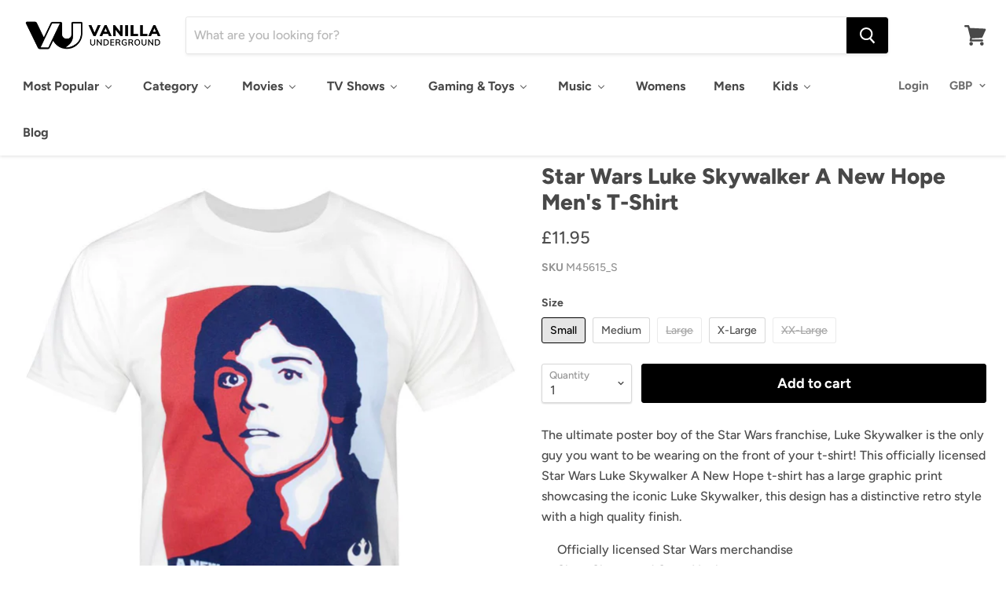

--- FILE ---
content_type: text/html; charset=utf-8
request_url: https://www.vanillaunderground.com/products/star-wars-luke-skywalker-a-new-hope-mens-t-shirt
body_size: 60320
content:
<!doctype html>
<html class="no-js no-touch" lang="en">
  <head>
    
<!-- Google Tag Manager -->
<script>(function(w,d,s,l,i){w[l]=w[l]||[];w[l].push({'gtm.start':
new Date().getTime(),event:'gtm.js'});var f=d.getElementsByTagName(s)[0],
j=d.createElement(s),dl=l!='dataLayer'?'&l='+l:'';j.async=true;j.src=
'https://www.googletagmanager.com/gtm.js?id='+i+dl;f.parentNode.insertBefore(j,f);
})(window,document,'script','dataLayer','GTM-P4JJMHM');</script>
<!-- End Google Tag Manager -->
    



<script type='text/javascript'>

window.dataLayer = window.dataLayer || [];
dataLayer.push({
  event: 'view_item',
  ecommerce: {
      currency:'GBP', 
      value:11.95,
      items: [
       {
        id: 'shopify_GB_265382789143_3394468184087',
        google_business_vertical: 'retail',
        item_id:265382789143,
        item_name:"Star Wars Luke Skywalker A New Hope Men's T-Shirt",
      },
 ]
  }
});

</script>



    
  


    <meta charset="utf-8">
    <meta http-equiv="x-ua-compatible" content="IE=edge">

    <title>Star Wars Luke Skywalker A New Hope Men&#39;s T-Shirt — Vanilla Underground</title>

    
      <meta name="description" content="The ultimate poster boy of the Star Wars franchise, Luke Skywalker is the only guy you want to be wearing on the front of your t-shirt! This officially licensed Star Wars Luke Skywalker A New Hope t-shirt has a large graphic print showcasing the iconic Luke Skywalker, this design has a distinctive retro style with a hi">
    

    
  <link rel="shortcut icon" href="//www.vanillaunderground.com/cdn/shop/files/VANILLA_UNDERGROUND_LOGO_IN_CIRCLE_copy_32x32.png?v=1616512691" type="image/png">


    
      <link rel="canonical" href="https://www.vanillaunderground.com/products/star-wars-luke-skywalker-a-new-hope-mens-t-shirt" />
    

    <meta name="viewport" content="width=device-width">

    
    















<meta property="og:site_name" content="Vanilla Underground">
<meta property="og:url" content="https://www.vanillaunderground.com/products/star-wars-luke-skywalker-a-new-hope-mens-t-shirt">
<meta property="og:title" content="Star Wars Luke Skywalker A New Hope Men&#39;s T-Shirt">
<meta property="og:type" content="website">
<meta property="og:description" content="The ultimate poster boy of the Star Wars franchise, Luke Skywalker is the only guy you want to be wearing on the front of your t-shirt! This officially licensed Star Wars Luke Skywalker A New Hope t-shirt has a large graphic print showcasing the iconic Luke Skywalker, this design has a distinctive retro style with a hi">




    
    
    

    
    
    <meta
      property="og:image"
      content="https://www.vanillaunderground.com/cdn/shop/products/0a285866-4291-4125-980f-19f5a932636f_d183398a-c3a9-460f-9af3-38fc08bbcf92_1200x1514.jpg?v=1575439633"
    />
    <meta
      property="og:image:secure_url"
      content="https://www.vanillaunderground.com/cdn/shop/products/0a285866-4291-4125-980f-19f5a932636f_d183398a-c3a9-460f-9af3-38fc08bbcf92_1200x1514.jpg?v=1575439633"
    />
    <meta property="og:image:width" content="1200" />
    <meta property="og:image:height" content="1514" />
    <meta property="og:image:alt" content="Star Wars Luke Skywalker A New Hope Men's T-Shirt" />
  









  <meta name="twitter:site" content="@vanillaunderg?lang=en">








<meta name="twitter:title" content="Star Wars Luke Skywalker A New Hope Men&#39;s T-Shirt">
<meta name="twitter:description" content="The ultimate poster boy of the Star Wars franchise, Luke Skywalker is the only guy you want to be wearing on the front of your t-shirt! This officially licensed Star Wars Luke Skywalker A New Hope t-shirt has a large graphic print showcasing the iconic Luke Skywalker, this design has a distinctive retro style with a hi">


    
    
    
      
      
      <meta name="twitter:card" content="summary">
    
    
    <meta
      property="twitter:image"
      content="https://www.vanillaunderground.com/cdn/shop/products/0a285866-4291-4125-980f-19f5a932636f_d183398a-c3a9-460f-9af3-38fc08bbcf92_1200x1200_crop_center.jpg?v=1575439633"
    />
    <meta property="twitter:image:width" content="1200" />
    <meta property="twitter:image:height" content="1200" />
    <meta property="twitter:image:alt" content="Star Wars Luke Skywalker A New Hope Men&#39;s T-Shirt" />
  



    
  
  <script>
  const boostSDAssetFileURL = "\/\/www.vanillaunderground.com\/cdn\/shop\/t\/10\/assets\/boost_sd_assets_file_url.gif?6500";
  window.boostSDAssetFileURL = boostSDAssetFileURL;

  if (window.boostSDAppConfig) {
    window.boostSDAppConfig.generalSettings.custom_js_asset_url = "//www.vanillaunderground.com/cdn/shop/t/10/assets/boost-sd-custom.js?v=160962118398746674481683021137";
    window.boostSDAppConfig.generalSettings.custom_css_asset_url = "//www.vanillaunderground.com/cdn/shop/t/10/assets/boost-sd-custom.css?v=72809539502277619291683021138";
  }

  
</script>

    <script>window.performance && window.performance.mark && window.performance.mark('shopify.content_for_header.start');</script><meta name="google-site-verification" content="-4X53eh_ZxHA-bXx6fu8ofDR7bjJ1B3i2n6tNthW0Pc">
<meta name="facebook-domain-verification" content="13jskpujnl98qradjgjyqy5ffod66o">
<meta id="shopify-digital-wallet" name="shopify-digital-wallet" content="/23935817/digital_wallets/dialog">
<meta name="shopify-checkout-api-token" content="ce13f7f8f7a92062af24bee550ef24ac">
<meta id="in-context-paypal-metadata" data-shop-id="23935817" data-venmo-supported="false" data-environment="production" data-locale="en_US" data-paypal-v4="true" data-currency="GBP">
<link rel="alternate" type="application/json+oembed" href="https://www.vanillaunderground.com/products/star-wars-luke-skywalker-a-new-hope-mens-t-shirt.oembed">
<script async="async" src="/checkouts/internal/preloads.js?locale=en-GB"></script>
<link rel="preconnect" href="https://shop.app" crossorigin="anonymous">
<script async="async" src="https://shop.app/checkouts/internal/preloads.js?locale=en-GB&shop_id=23935817" crossorigin="anonymous"></script>
<script id="apple-pay-shop-capabilities" type="application/json">{"shopId":23935817,"countryCode":"GB","currencyCode":"GBP","merchantCapabilities":["supports3DS"],"merchantId":"gid:\/\/shopify\/Shop\/23935817","merchantName":"Vanilla Underground","requiredBillingContactFields":["postalAddress","email"],"requiredShippingContactFields":["postalAddress","email"],"shippingType":"shipping","supportedNetworks":["visa","maestro","masterCard","amex","discover","elo"],"total":{"type":"pending","label":"Vanilla Underground","amount":"1.00"},"shopifyPaymentsEnabled":true,"supportsSubscriptions":true}</script>
<script id="shopify-features" type="application/json">{"accessToken":"ce13f7f8f7a92062af24bee550ef24ac","betas":["rich-media-storefront-analytics"],"domain":"www.vanillaunderground.com","predictiveSearch":true,"shopId":23935817,"locale":"en"}</script>
<script>var Shopify = Shopify || {};
Shopify.shop = "vanilla-underground-live.myshopify.com";
Shopify.locale = "en";
Shopify.currency = {"active":"GBP","rate":"1.0"};
Shopify.country = "GB";
Shopify.theme = {"name":"Empire Theme Go Live 08\/05\/2019","id":72269430807,"schema_name":"Empire","schema_version":"4.3.3","theme_store_id":838,"role":"main"};
Shopify.theme.handle = "null";
Shopify.theme.style = {"id":null,"handle":null};
Shopify.cdnHost = "www.vanillaunderground.com/cdn";
Shopify.routes = Shopify.routes || {};
Shopify.routes.root = "/";</script>
<script type="module">!function(o){(o.Shopify=o.Shopify||{}).modules=!0}(window);</script>
<script>!function(o){function n(){var o=[];function n(){o.push(Array.prototype.slice.apply(arguments))}return n.q=o,n}var t=o.Shopify=o.Shopify||{};t.loadFeatures=n(),t.autoloadFeatures=n()}(window);</script>
<script>
  window.ShopifyPay = window.ShopifyPay || {};
  window.ShopifyPay.apiHost = "shop.app\/pay";
  window.ShopifyPay.redirectState = null;
</script>
<script id="shop-js-analytics" type="application/json">{"pageType":"product"}</script>
<script defer="defer" async type="module" src="//www.vanillaunderground.com/cdn/shopifycloud/shop-js/modules/v2/client.init-shop-cart-sync_IZsNAliE.en.esm.js"></script>
<script defer="defer" async type="module" src="//www.vanillaunderground.com/cdn/shopifycloud/shop-js/modules/v2/chunk.common_0OUaOowp.esm.js"></script>
<script type="module">
  await import("//www.vanillaunderground.com/cdn/shopifycloud/shop-js/modules/v2/client.init-shop-cart-sync_IZsNAliE.en.esm.js");
await import("//www.vanillaunderground.com/cdn/shopifycloud/shop-js/modules/v2/chunk.common_0OUaOowp.esm.js");

  window.Shopify.SignInWithShop?.initShopCartSync?.({"fedCMEnabled":true,"windoidEnabled":true});

</script>
<script>
  window.Shopify = window.Shopify || {};
  if (!window.Shopify.featureAssets) window.Shopify.featureAssets = {};
  window.Shopify.featureAssets['shop-js'] = {"shop-cart-sync":["modules/v2/client.shop-cart-sync_DLOhI_0X.en.esm.js","modules/v2/chunk.common_0OUaOowp.esm.js"],"init-fed-cm":["modules/v2/client.init-fed-cm_C6YtU0w6.en.esm.js","modules/v2/chunk.common_0OUaOowp.esm.js"],"shop-button":["modules/v2/client.shop-button_BCMx7GTG.en.esm.js","modules/v2/chunk.common_0OUaOowp.esm.js"],"shop-cash-offers":["modules/v2/client.shop-cash-offers_BT26qb5j.en.esm.js","modules/v2/chunk.common_0OUaOowp.esm.js","modules/v2/chunk.modal_CGo_dVj3.esm.js"],"init-windoid":["modules/v2/client.init-windoid_B9PkRMql.en.esm.js","modules/v2/chunk.common_0OUaOowp.esm.js"],"init-shop-email-lookup-coordinator":["modules/v2/client.init-shop-email-lookup-coordinator_DZkqjsbU.en.esm.js","modules/v2/chunk.common_0OUaOowp.esm.js"],"shop-toast-manager":["modules/v2/client.shop-toast-manager_Di2EnuM7.en.esm.js","modules/v2/chunk.common_0OUaOowp.esm.js"],"shop-login-button":["modules/v2/client.shop-login-button_BtqW_SIO.en.esm.js","modules/v2/chunk.common_0OUaOowp.esm.js","modules/v2/chunk.modal_CGo_dVj3.esm.js"],"avatar":["modules/v2/client.avatar_BTnouDA3.en.esm.js"],"pay-button":["modules/v2/client.pay-button_CWa-C9R1.en.esm.js","modules/v2/chunk.common_0OUaOowp.esm.js"],"init-shop-cart-sync":["modules/v2/client.init-shop-cart-sync_IZsNAliE.en.esm.js","modules/v2/chunk.common_0OUaOowp.esm.js"],"init-customer-accounts":["modules/v2/client.init-customer-accounts_DenGwJTU.en.esm.js","modules/v2/client.shop-login-button_BtqW_SIO.en.esm.js","modules/v2/chunk.common_0OUaOowp.esm.js","modules/v2/chunk.modal_CGo_dVj3.esm.js"],"init-shop-for-new-customer-accounts":["modules/v2/client.init-shop-for-new-customer-accounts_JdHXxpS9.en.esm.js","modules/v2/client.shop-login-button_BtqW_SIO.en.esm.js","modules/v2/chunk.common_0OUaOowp.esm.js","modules/v2/chunk.modal_CGo_dVj3.esm.js"],"init-customer-accounts-sign-up":["modules/v2/client.init-customer-accounts-sign-up_D6__K_p8.en.esm.js","modules/v2/client.shop-login-button_BtqW_SIO.en.esm.js","modules/v2/chunk.common_0OUaOowp.esm.js","modules/v2/chunk.modal_CGo_dVj3.esm.js"],"checkout-modal":["modules/v2/client.checkout-modal_C_ZQDY6s.en.esm.js","modules/v2/chunk.common_0OUaOowp.esm.js","modules/v2/chunk.modal_CGo_dVj3.esm.js"],"shop-follow-button":["modules/v2/client.shop-follow-button_XetIsj8l.en.esm.js","modules/v2/chunk.common_0OUaOowp.esm.js","modules/v2/chunk.modal_CGo_dVj3.esm.js"],"lead-capture":["modules/v2/client.lead-capture_DvA72MRN.en.esm.js","modules/v2/chunk.common_0OUaOowp.esm.js","modules/v2/chunk.modal_CGo_dVj3.esm.js"],"shop-login":["modules/v2/client.shop-login_ClXNxyh6.en.esm.js","modules/v2/chunk.common_0OUaOowp.esm.js","modules/v2/chunk.modal_CGo_dVj3.esm.js"],"payment-terms":["modules/v2/client.payment-terms_CNlwjfZz.en.esm.js","modules/v2/chunk.common_0OUaOowp.esm.js","modules/v2/chunk.modal_CGo_dVj3.esm.js"]};
</script>
<script>(function() {
  var isLoaded = false;
  function asyncLoad() {
    if (isLoaded) return;
    isLoaded = true;
    var urls = ["https:\/\/mpop.pxucdn.com\/apps.pixelunion.net\/scripts\/js\/shipping\/bundle.min.js?shop=vanilla-underground-live.myshopify.com","https:\/\/d23dclunsivw3h.cloudfront.net\/redirect-app.js?shop=vanilla-underground-live.myshopify.com","https:\/\/ecommplugins-scripts.trustpilot.com\/v2.1\/js\/header.min.js?settings=eyJrZXkiOiJTNzVnOTlBQ2wwa2FVdG9kIiwicyI6InNrdSJ9\u0026shop=vanilla-underground-live.myshopify.com","https:\/\/ecommplugins-trustboxsettings.trustpilot.com\/vanilla-underground-live.myshopify.com.js?settings=1621250917020\u0026shop=vanilla-underground-live.myshopify.com","https:\/\/d1hcrjcdtouu7e.cloudfront.net\/js\/gdpr_cookie_consent.min.js?shop=vanilla-underground-live.myshopify.com","https:\/\/cdn.nfcube.com\/instafeed-33a392cdeb91caa3a85fb365b5848c49.js?shop=vanilla-underground-live.myshopify.com","https:\/\/omnisnippet1.com\/platforms\/shopify.js?source=scriptTag\u0026v=2025-05-15T12\u0026shop=vanilla-underground-live.myshopify.com","https:\/\/na.shgcdn3.com\/pixel-collector.js?shop=vanilla-underground-live.myshopify.com"];
    for (var i = 0; i < urls.length; i++) {
      var s = document.createElement('script');
      s.type = 'text/javascript';
      s.async = true;
      s.src = urls[i];
      var x = document.getElementsByTagName('script')[0];
      x.parentNode.insertBefore(s, x);
    }
  };
  if(window.attachEvent) {
    window.attachEvent('onload', asyncLoad);
  } else {
    window.addEventListener('load', asyncLoad, false);
  }
})();</script>
<script id="__st">var __st={"a":23935817,"offset":0,"reqid":"0770586c-d90d-49a2-a2c3-a8316fe2b43c-1768550912","pageurl":"www.vanillaunderground.com\/products\/star-wars-luke-skywalker-a-new-hope-mens-t-shirt","u":"fcb9249602fd","p":"product","rtyp":"product","rid":265382789143};</script>
<script>window.ShopifyPaypalV4VisibilityTracking = true;</script>
<script id="captcha-bootstrap">!function(){'use strict';const t='contact',e='account',n='new_comment',o=[[t,t],['blogs',n],['comments',n],[t,'customer']],c=[[e,'customer_login'],[e,'guest_login'],[e,'recover_customer_password'],[e,'create_customer']],r=t=>t.map((([t,e])=>`form[action*='/${t}']:not([data-nocaptcha='true']) input[name='form_type'][value='${e}']`)).join(','),a=t=>()=>t?[...document.querySelectorAll(t)].map((t=>t.form)):[];function s(){const t=[...o],e=r(t);return a(e)}const i='password',u='form_key',d=['recaptcha-v3-token','g-recaptcha-response','h-captcha-response',i],f=()=>{try{return window.sessionStorage}catch{return}},m='__shopify_v',_=t=>t.elements[u];function p(t,e,n=!1){try{const o=window.sessionStorage,c=JSON.parse(o.getItem(e)),{data:r}=function(t){const{data:e,action:n}=t;return t[m]||n?{data:e,action:n}:{data:t,action:n}}(c);for(const[e,n]of Object.entries(r))t.elements[e]&&(t.elements[e].value=n);n&&o.removeItem(e)}catch(o){console.error('form repopulation failed',{error:o})}}const l='form_type',E='cptcha';function T(t){t.dataset[E]=!0}const w=window,h=w.document,L='Shopify',v='ce_forms',y='captcha';let A=!1;((t,e)=>{const n=(g='f06e6c50-85a8-45c8-87d0-21a2b65856fe',I='https://cdn.shopify.com/shopifycloud/storefront-forms-hcaptcha/ce_storefront_forms_captcha_hcaptcha.v1.5.2.iife.js',D={infoText:'Protected by hCaptcha',privacyText:'Privacy',termsText:'Terms'},(t,e,n)=>{const o=w[L][v],c=o.bindForm;if(c)return c(t,g,e,D).then(n);var r;o.q.push([[t,g,e,D],n]),r=I,A||(h.body.append(Object.assign(h.createElement('script'),{id:'captcha-provider',async:!0,src:r})),A=!0)});var g,I,D;w[L]=w[L]||{},w[L][v]=w[L][v]||{},w[L][v].q=[],w[L][y]=w[L][y]||{},w[L][y].protect=function(t,e){n(t,void 0,e),T(t)},Object.freeze(w[L][y]),function(t,e,n,w,h,L){const[v,y,A,g]=function(t,e,n){const i=e?o:[],u=t?c:[],d=[...i,...u],f=r(d),m=r(i),_=r(d.filter((([t,e])=>n.includes(e))));return[a(f),a(m),a(_),s()]}(w,h,L),I=t=>{const e=t.target;return e instanceof HTMLFormElement?e:e&&e.form},D=t=>v().includes(t);t.addEventListener('submit',(t=>{const e=I(t);if(!e)return;const n=D(e)&&!e.dataset.hcaptchaBound&&!e.dataset.recaptchaBound,o=_(e),c=g().includes(e)&&(!o||!o.value);(n||c)&&t.preventDefault(),c&&!n&&(function(t){try{if(!f())return;!function(t){const e=f();if(!e)return;const n=_(t);if(!n)return;const o=n.value;o&&e.removeItem(o)}(t);const e=Array.from(Array(32),(()=>Math.random().toString(36)[2])).join('');!function(t,e){_(t)||t.append(Object.assign(document.createElement('input'),{type:'hidden',name:u})),t.elements[u].value=e}(t,e),function(t,e){const n=f();if(!n)return;const o=[...t.querySelectorAll(`input[type='${i}']`)].map((({name:t})=>t)),c=[...d,...o],r={};for(const[a,s]of new FormData(t).entries())c.includes(a)||(r[a]=s);n.setItem(e,JSON.stringify({[m]:1,action:t.action,data:r}))}(t,e)}catch(e){console.error('failed to persist form',e)}}(e),e.submit())}));const S=(t,e)=>{t&&!t.dataset[E]&&(n(t,e.some((e=>e===t))),T(t))};for(const o of['focusin','change'])t.addEventListener(o,(t=>{const e=I(t);D(e)&&S(e,y())}));const B=e.get('form_key'),M=e.get(l),P=B&&M;t.addEventListener('DOMContentLoaded',(()=>{const t=y();if(P)for(const e of t)e.elements[l].value===M&&p(e,B);[...new Set([...A(),...v().filter((t=>'true'===t.dataset.shopifyCaptcha))])].forEach((e=>S(e,t)))}))}(h,new URLSearchParams(w.location.search),n,t,e,['guest_login'])})(!0,!0)}();</script>
<script integrity="sha256-4kQ18oKyAcykRKYeNunJcIwy7WH5gtpwJnB7kiuLZ1E=" data-source-attribution="shopify.loadfeatures" defer="defer" src="//www.vanillaunderground.com/cdn/shopifycloud/storefront/assets/storefront/load_feature-a0a9edcb.js" crossorigin="anonymous"></script>
<script crossorigin="anonymous" defer="defer" src="//www.vanillaunderground.com/cdn/shopifycloud/storefront/assets/shopify_pay/storefront-65b4c6d7.js?v=20250812"></script>
<script data-source-attribution="shopify.dynamic_checkout.dynamic.init">var Shopify=Shopify||{};Shopify.PaymentButton=Shopify.PaymentButton||{isStorefrontPortableWallets:!0,init:function(){window.Shopify.PaymentButton.init=function(){};var t=document.createElement("script");t.src="https://www.vanillaunderground.com/cdn/shopifycloud/portable-wallets/latest/portable-wallets.en.js",t.type="module",document.head.appendChild(t)}};
</script>
<script data-source-attribution="shopify.dynamic_checkout.buyer_consent">
  function portableWalletsHideBuyerConsent(e){var t=document.getElementById("shopify-buyer-consent"),n=document.getElementById("shopify-subscription-policy-button");t&&n&&(t.classList.add("hidden"),t.setAttribute("aria-hidden","true"),n.removeEventListener("click",e))}function portableWalletsShowBuyerConsent(e){var t=document.getElementById("shopify-buyer-consent"),n=document.getElementById("shopify-subscription-policy-button");t&&n&&(t.classList.remove("hidden"),t.removeAttribute("aria-hidden"),n.addEventListener("click",e))}window.Shopify?.PaymentButton&&(window.Shopify.PaymentButton.hideBuyerConsent=portableWalletsHideBuyerConsent,window.Shopify.PaymentButton.showBuyerConsent=portableWalletsShowBuyerConsent);
</script>
<script data-source-attribution="shopify.dynamic_checkout.cart.bootstrap">document.addEventListener("DOMContentLoaded",(function(){function t(){return document.querySelector("shopify-accelerated-checkout-cart, shopify-accelerated-checkout")}if(t())Shopify.PaymentButton.init();else{new MutationObserver((function(e,n){t()&&(Shopify.PaymentButton.init(),n.disconnect())})).observe(document.body,{childList:!0,subtree:!0})}}));
</script>
<link id="shopify-accelerated-checkout-styles" rel="stylesheet" media="screen" href="https://www.vanillaunderground.com/cdn/shopifycloud/portable-wallets/latest/accelerated-checkout-backwards-compat.css" crossorigin="anonymous">
<style id="shopify-accelerated-checkout-cart">
        #shopify-buyer-consent {
  margin-top: 1em;
  display: inline-block;
  width: 100%;
}

#shopify-buyer-consent.hidden {
  display: none;
}

#shopify-subscription-policy-button {
  background: none;
  border: none;
  padding: 0;
  text-decoration: underline;
  font-size: inherit;
  cursor: pointer;
}

#shopify-subscription-policy-button::before {
  box-shadow: none;
}

      </style>

<script>window.performance && window.performance.mark && window.performance.mark('shopify.content_for_header.end');</script>

    <script>
      document.documentElement.className=document.documentElement.className.replace(/\bno-js\b/,'js');
      if(window.Shopify&&window.Shopify.designMode)document.documentElement.className+=' in-theme-editor';
      if(('ontouchstart' in window)||window.DocumentTouch&&document instanceof DocumentTouch)document.documentElement.className=document.documentElement.className.replace(/\bno-touch\b/,'has-touch');
    </script>

    <link href="//www.vanillaunderground.com/cdn/shop/t/10/assets/theme.scss.css?v=50105921399567118031762163462" rel="stylesheet" type="text/css" media="all" />
  <!--begin-bc-sf-filter-css-->
  
<!--end-bc-sf-filter-css-->
    
    <meta name="google-site-verification" content="4lhSky8ZRLXRbSsleSj-7rXHG2HcwxwSWQtYe0Aqt4g" />
    
    <!-- TrustBox script -->
<script type="text/javascript" src="//widget.trustpilot.com/bootstrap/v5/tp.widget.bootstrap.min.js" async></script>
<!-- End TrustBox script -->
    
    <meta name="p:domain_verify" content="ed1104e3fb9ecde9f27260429053e789"/>
    

  

<script type="text/javascript">
  
    window.SHG_CUSTOMER = null;
  
</script>










<!-- BEGIN app block: shopify://apps/consentmo-gdpr/blocks/gdpr_cookie_consent/4fbe573f-a377-4fea-9801-3ee0858cae41 -->


<!-- END app block --><!-- BEGIN app block: shopify://apps/buddha-mega-menu-navigation/blocks/megamenu/dbb4ce56-bf86-4830-9b3d-16efbef51c6f -->
<script>
        var productImageAndPrice = [],
            collectionImages = [],
            articleImages = [],
            mmLivIcons = false,
            mmFlipClock = false,
            mmFixesUseJquery = false,
            mmNumMMI = 10,
            mmSchemaTranslation = {},
            mmMenuStrings =  {"menuStrings":{"default":{"Most Popular":"Most Popular","New In":"New In","Kids Nightwear":"Kids Nightwear","Adult Nightwear":"Adult Nightwear","Bags & Lunchware":"Bags & Lunchware","Beauty Essentials":"Beauty Essentials","Minecraft":"Minecraft","Sonic The Hedgehog":"Sonic The Hedgehog","Stitch":"Stitch","Barbie":"Barbie","All Products":"All Products","Category":"Category","Clothing":"Clothing","T Shirts":"T Shirts","Sweatshirts":"Sweatshirts","Hoodies":"Hoodies","Cropped T Shirts":"Cropped T Shirts","Band T Shirts":"Band T Shirts","Playsuits":"Playsuits","Dresses":"Dresses","Jackets":"Jackets","Puddle Suits":"Puddle Suits","Activewear":"Activewear","Swimwear":"Swimwear","Cosplay & Costumes":"Cosplay & Costumes","World Book Day Outfits":"World Book Day Outfits","Christmas T-Shirts":"Christmas T-Shirts","Christmas Jumpers":"Christmas Jumpers","Sleep & Loungewear":"Sleep & Loungewear","Blanket Hoodies":"Blanket Hoodies","Pyjamas":"Pyjamas","Onesies":"Onesies","Loungepants":"Loungepants","Bathrobes":"Bathrobes","Slippers":"Slippers","Christmas Pyjamas":"Christmas Pyjamas","Bags":"Bags","Backpacks":"Backpacks","Lunch Bags":"Lunch Bags","Cross Body Bags":"Cross Body Bags","Wallets":"Wallets","Luggage":"Luggage","Danielle Nicole ":"Danielle Nicole ","All Bags":"All Bags","Footwear":"Footwear","Wellies":"Wellies","Socks":"Socks","Trainers":"Trainers","Sandals":"Sandals","Accessories":"Accessories","Hats":"Hats","Caps":"Caps","Beanies":"Beanies","Bucket Hats":"Bucket Hats","Mugs":"Mugs","Hot Water Bottles":"Hot Water Bottles","Beauty Tools":"Beauty Tools","Water Bottles":"Water Bottles","Door Mats":"Door Mats","Stationery":"Stationery","POP! Vinyls":"POP! Vinyls","Toys":"Toys","Tableware ":"Tableware ","Movies":"Movies","Trending":"Trending","Disney's Stitch":"Disney's Stitch","Harry Potter":"Harry Potter","Shrek":"Shrek","Wicked":"Wicked","Disney Princess":"Disney Princess","How to Train Your Dragon":"How to Train Your Dragon","Popular Franchises":"Popular Franchises","Disney":"Disney","Disney Pixar":"Disney Pixar","Marvel":"Marvel","Star Wars":"Star Wars","DC Comics":"DC Comics","Teenage Mutant Ninja Turtles":"Teenage Mutant Ninja Turtles","PAW Patrol":"PAW Patrol","Cult Classics":"Cult Classics","Star Trek":"Star Trek","The Nightmare Before Christmas":"The Nightmare Before Christmas","Twilight":"Twilight","The Lord of the Rings":"The Lord of the Rings","The Godfather":"The Godfather","Ghostbusters":"Ghostbusters","Wallace and Gromit":"Wallace and Gromit","Popular Characters":"Popular Characters","Spider-Man":"Spider-Man","Jack Skellington":"Jack Skellington","Moana":"Moana","Winnie the Pooh":"Winnie the Pooh","Mickey Mouse":"Mickey Mouse","Minnie Mouse":"Minnie Mouse","Lightning McQueen":"Lightning McQueen","Lotso":"Lotso","The Grinch":"The Grinch","TV Shows":"TV Shows","Stranger Things":"Stranger Things","Yellowstone":"Yellowstone","The Traitors":"The Traitors","Bluey":"Bluey","WWE":"WWE","The Simpsons":"The Simpsons","Gas Monkey Garage":"Gas Monkey Garage","Pingu":"Pingu","Popular Shows":"Popular Shows","F.R.I.E.N.D.S":"F.R.I.E.N.D.S","SpongeBob SquarePants":"SpongeBob SquarePants","Rick & Morty":"Rick & Morty","Dragon Ball Z":"Dragon Ball Z","Wednesday":"Wednesday","One Piece":"One Piece","Monster High":"Monster High","Avatar: The Last Airbender":"Avatar: The Last Airbender","Kids TV Shows":"Kids TV Shows","The Gruffalo & Friends":"The Gruffalo & Friends","Peppa Pig":"Peppa Pig","Thomas the Tank Engine":"Thomas the Tank Engine","Cocomelon":"Cocomelon","Hey Duggee":"Hey Duggee","Bing Bunny":"Bing Bunny","Baby Shark":"Baby Shark","Pokemon":"Pokemon","Rugrats":"Rugrats","Scooby Doo":"Scooby Doo","South Park":"South Park","Only Fools & Horses":"Only Fools & Horses","Nick 90s":"Nick 90s","Gaming & Toys":"Gaming & Toys","Fortnite":"Fortnite","Hot Wheels":"Hot Wheels","Squishmallows":"Squishmallows","Pusheen":"Pusheen","Hello Kitty & Friends":"Hello Kitty & Friends","Five Nights at Freddy's":"Five Nights at Freddy's","Classics":"Classics","Super Mario":"Super Mario","PlayStation":"PlayStation","XBOX":"XBOX","Masters of the Universe":"Masters of the Universe","Poppy Playtime":"Poppy Playtime","Polly Pocket":"Polly Pocket","LOL! Surprise":"LOL! Surprise","LEGO":"LEGO","Bratz":"Bratz","More Games":"More Games","Among Us":"Among Us","Angry Birds":"Angry Birds","Dungeons & Dragons":"Dungeons & Dragons","Skylanders":"Skylanders","The Last of Us":"The Last of Us","Music":"Music","Bands/Artists":"Bands/Artists","AC/DC":"AC/DC","Blondie":"Blondie","Cypress Hill":"Cypress Hill","David Bowie":"David Bowie","Foo Fighters":"Foo Fighters","Iron Maiden":"Iron Maiden","Misfits":"Misfits","Muse":"Muse","My Chemical Romance":"My Chemical Romance","Nirvana":"Nirvana","VU Band Tees":"VU Band Tees","Amplified Clothing":"Amplified Clothing","RockSax":"RockSax","Junk Food":"Junk Food","Womens":"Womens","Mens":"Mens","Kids":"Kids","Kids Clothes & Shoes":"Kids Clothes & Shoes","Kids T-Shirts":"Kids T-Shirts","Kids Dresses":"Kids Dresses","Kids Hoodies":"Kids Hoodies","Kids Sweaters":"Kids Sweaters","Kids Jackets":"Kids Jackets","Kids Blanket Hoodies":"Kids Blanket Hoodies","Kids Pyjamas":"Kids Pyjamas","Kids Slippers":"Kids Slippers","Kids Shoes":"Kids Shoes","Kids Costumes":"Kids Costumes","Kids Swimwear":"Kids Swimwear","All Kids":"All Kids","Kids Accessories":"Kids Accessories","Kids Backpacks":"Kids Backpacks","Kids Lunch Bags":"Kids Lunch Bags","Kids Water Bottles":"Kids Water Bottles","Kids Socks":"Kids Socks","Kids Hats, Scarves & Gloves":"Kids Hats, Scarves & Gloves","Popular Kids Characters":"Popular Kids Characters","The Gruffalo":"The Gruffalo","Popular Kids Brands":"Popular Kids Brands","Blog":"Blog"}},"additional":{"default":{}}} ,
            mmShopLocale = "en",
            mmShopLocaleCollectionsRoute = "/collections",
            mmSchemaDesignJSON = [{"action":"menu-select","value":"mega-nav"},{"action":"design","setting":"vertical_text_color","value":"#080808"},{"action":"design","setting":"vertical_background_color","value":"#ffffff"},{"action":"design","setting":"background_color","value":"#ffffff"},{"action":"design","setting":"font_size","value":"13px"},{"action":"design","setting":"font_family","value":"Lato"},{"action":"design","setting":"vertical_font_family","value":"Lato"},{"action":"design","setting":"vertical_font_size","value":"15px"},{"action":"design","setting":"vertical_label_background_color_new","value":"#127ab8"},{"action":"design","setting":"vertical_link_hover_color","value":"#0da19a"},{"action":"design","setting":"text_color","value":"#222222"},{"action":"design","setting":"background_hover_color","value":"#f9f9f9"},{"action":"design","setting":"link_hover_color","value":"#0da19a"},{"action":"design","setting":"main_menu_item_columns_s5vjm","value":"5"},{"action":"design","setting":"main_menu_item_size_s5vjm","value":"1200px"}],
            mmDomChangeSkipUl = "",
            buddhaMegaMenuShop = "vanilla-underground-live.myshopify.com",
            mmWireframeCompression = "0",
            mmExtensionAssetUrl = "https://cdn.shopify.com/extensions/019abe06-4a3f-7763-88da-170e1b54169b/mega-menu-151/assets/";var bestSellersHTML = '';var newestProductsHTML = '';/* get link lists api */
        var linkLists={"main-menu" : {"title":"Main menu", "items":["/","/collections/all",]},"footer" : {"title":"Useful Things", "items":["/pages/about-us","/pages/faqs","/pages/delivery-and-shipping","/pages/returns-exchanges","/pages/product-recall","/pages/privacy-statement","/pages/terms-and-conditions","/pages/contact-us",]},"mega-nav" : {"title":"Mega Nav", "items":["/","/","/","/","/","/collections/womens","/collections/mens","/collections/kids",]},"trending" : {"title":"Trending", "items":["/collections/minecraft-1","/collections/fortnite","/collections/star-wars","/collections/game-of-thrones","/collections/the-rolling-stones","/collections/rick-and-morty",]},"characters" : {"title":"Characters", "items":["/collections/harry-potter","/collections/spiderman","/collections/wonder-women","/collections/mickey-mouse","/collections/minions","/collections/deadpool",]},"kids" : {"title":"Kids", "items":["/collections/peppa-pig","/collections/paw-patrol","/collections/lol-surprise","/collections/toy-story","/collections/pokemon","/collections/disney-frozen",]},"customer-account-main-menu" : {"title":"Customer account main menu", "items":["/","https://shopify.com/23935817/account/orders?locale=en&amp;region_country=GB",]},};/*ENDPARSE*/

        linkLists["force-mega-menu"]={};linkLists["force-mega-menu"].title="Empire Theme - Mega Menu";linkLists["force-mega-menu"].items=[1];

        /* set product prices *//* get the collection images *//* get the article images *//* customer fixes */
        var mmThemeFixesBefore = function(){ if (selectedMenu=="force-mega-menu" && tempMenuObject.u.matches(".site-navigation>.navmenu:first-child,.mobile-nav-content>.navmenu")) { tempMenuObject.forceMenu = true; tempMenuObject.liClasses = "navmenu-item navmenu-basic__item"; tempMenuObject.aClasses = "navmenu-link navmenu-link-depth-1"; tempMenuObject.liItems = tempMenuObject.u.children; } mmAddStyle(" ul > li.buddha-menu-item { z-index: 98 !important; } ul > li.buddha-menu-item:hover { z-index: 99 !important; } ul > li.buddha-menu-item.mega-hover { z-index: 99 !important; } ", "themeScript"); }; 
        

        var mmWireframe = {"html" : "<li role=\"none\" class=\"buddha-menu-item\" itemId=\"s5vjm\"  ><a data-href=\"no-link\" href=\"#\" rel=\"nofollow\" aria-label=\"Most Popular\" data-no-instant=\"\" onclick=\"mmGoToPage(this, event); return false;\" role=\"menuitem\"  ><span class=\"mm-title\">Most Popular</span><i class=\"mm-arrow mm-angle-down\" aria-hidden=\"true\"></i><span class=\"toggle-menu-btn\" style=\"display:none;\" title=\"Toggle menu\" onclick=\"return toggleSubmenu(this)\"><span class=\"mm-arrow-icon\"><span class=\"bar-one\"></span><span class=\"bar-two\"></span></span></span></a><ul class=\"mm-submenu simple   mm-last-level\" role=\"menu\"><li role=\"none\" submenu-columns=\"1\" image-type=\"fit-high\" item-type=\"featured-custom\"  ><div class=\"mega-menu-item-container\"  ><div class=\"mm-image-container\"  ><div class=\"mm-image\"  ><a data-href=\"https://www.vanillaunderground.com/collections/new-at-vu-1\" href=\"https://www.vanillaunderground.com/collections/new-at-vu-1\" aria-label=\"New In\" data-no-instant=\"\" onclick=\"mmGoToPage(this, event); return false;\" tabindex=\"-1\"  ><img data-src=\"https://cdn.shopify.com/s/files/1/2393/5817/t/10/assets/mega-menu-26561-new-in-277212670_320x.jpg?v=1664537347\" aspect-ratio=\"0.785546875\" alt=\"New In\"></a></div><div class=\"mm-label-wrap\"></div></div><a data-href=\"https://www.vanillaunderground.com/collections/new-at-vu-1\" href=\"https://www.vanillaunderground.com/collections/new-at-vu-1\" aria-label=\"New In\" data-no-instant=\"\" onclick=\"mmGoToPage(this, event); return false;\" class=\"mm-featured-title\"  ><span class=\"mm-title\">New In</span></a></div></li><li role=\"none\" submenu-columns=\"1\" image-type=\"fit-high\" item-type=\"featured-collection\"  ><div class=\"mega-menu-item-container\"  ><div class=\"mm-image-container\"  ><div class=\"mm-image\"  ><a data-href=\"/collections/get-cosy\" href=\"/collections/get-cosy\" aria-label=\"Kids Nightwear\" data-no-instant=\"\" onclick=\"mmGoToPage(this, event); return false;\" tabindex=\"-1\"  ><img data-src=\"https://cdn.shopify.com/s/files/1/2393/5817/files/mega-menu-26561-gruffalo-pjs-6-1014167459_320x.jpg?v=1710168225\" aspect-ratio=\"0.7851851851851852\" class=\"get-collection-image\" customimage data-id=\"261609947159\" alt=\"Kids Nightwear\"></a></div><div class=\"mm-label-wrap\"></div></div><a data-href=\"/collections/get-cosy\" href=\"/collections/get-cosy\" aria-label=\"Kids Nightwear\" data-no-instant=\"\" onclick=\"mmGoToPage(this, event); return false;\" class=\"mm-featured-title\"  ><span class=\"mm-title\">Kids Nightwear</span></a><div class=\"mega-menu-prices get-mega-menu-prices\" data-id=\"261609947159\"></div></div></li><li role=\"none\" submenu-columns=\"1\" image-type=\"fit-high\" item-type=\"featured-collection\"  ><div class=\"mega-menu-item-container\"  ><div class=\"mm-image-container\"  ><div class=\"mm-image\"  ><a data-href=\"/collections/adult-nightwear\" href=\"/collections/adult-nightwear\" aria-label=\"Adult Nightwear\" data-no-instant=\"\" onclick=\"mmGoToPage(this, event); return false;\" tabindex=\"-1\"  ><img data-src=\"https://cdn.shopify.com/s/files/1/2393/5817/files/mega-menu-26561-1-2-903782784_320x.jpg?v=1741274109\" aspect-ratio=\"0.7880220646178093\" class=\"get-collection-image\" customimage data-id=\"271586721815\" alt=\"Adult Nightwear\"></a></div><div class=\"mm-label-wrap\"></div></div><a data-href=\"/collections/adult-nightwear\" href=\"/collections/adult-nightwear\" aria-label=\"Adult Nightwear\" data-no-instant=\"\" onclick=\"mmGoToPage(this, event); return false;\" class=\"mm-featured-title\"  ><span class=\"mm-title\">Adult Nightwear</span></a><div class=\"mega-menu-prices get-mega-menu-prices\" data-id=\"271586721815\"></div></div></li><li role=\"none\" submenu-columns=\"1\" image-type=\"fit-high\" item-type=\"featured-collection\"  ><div class=\"mega-menu-item-container\"  ><div class=\"mm-image-container\"  ><div class=\"mm-image\"  ><a data-href=\"/collections/back-to-school\" href=\"/collections/back-to-school\" aria-label=\"Bags & Lunchware\" data-no-instant=\"\" onclick=\"mmGoToPage(this, event); return false;\" tabindex=\"-1\"  ><img data-src=\"https://cdn.shopify.com/s/files/1/2393/5817/files/mega-menu-26561-bts-listingartboard-4-1295061063_320x.jpg?v=1741274332\" aspect-ratio=\"0.7855459544383346\" class=\"get-collection-image\" customimage data-id=\"136951070743\" alt=\"Bags & Lunchware\"></a></div><div class=\"mm-label-wrap\"></div></div><a data-href=\"/collections/back-to-school\" href=\"/collections/back-to-school\" aria-label=\"Bags & Lunchware\" data-no-instant=\"\" onclick=\"mmGoToPage(this, event); return false;\" class=\"mm-featured-title\"  ><span class=\"mm-title\">Bags & Lunchware</span></a><div class=\"mega-menu-prices get-mega-menu-prices\" data-id=\"136951070743\"></div></div></li><li role=\"none\" submenu-columns=\"1\" image-type=\"fit-high\" item-type=\"featured-collection\"  ><div class=\"mega-menu-item-container\"  ><div class=\"mm-image-container\"  ><div class=\"mm-image\"  ><a data-href=\"/collections/beauty-tools\" href=\"/collections/beauty-tools\" aria-label=\"Beauty Essentials\" data-no-instant=\"\" onclick=\"mmGoToPage(this, event); return false;\" tabindex=\"-1\"  ><img data-src=\"https://cdn.shopify.com/s/files/1/2393/5817/files/mega-menu-26561-image-40-5736071_320x.jpg?v=1741274228\" aspect-ratio=\"0.7999244284904591\" class=\"get-collection-image\" customimage data-id=\"654836760951\" alt=\"Beauty Essentials\"></a></div><div class=\"mm-label-wrap\"></div></div><a data-href=\"/collections/beauty-tools\" href=\"/collections/beauty-tools\" aria-label=\"Beauty Essentials\" data-no-instant=\"\" onclick=\"mmGoToPage(this, event); return false;\" class=\"mm-featured-title\"  ><span class=\"mm-title\">Beauty Essentials</span></a><div class=\"mega-menu-prices get-mega-menu-prices\" data-id=\"654836760951\"></div></div></li><li role=\"none\" submenu-columns=\"1\" image-type=\"fit-high\" item-type=\"featured-collection\"  ><div class=\"mega-menu-item-container\"  ><div class=\"mm-image-container\"  ><div class=\"mm-image\"  ><a data-href=\"/collections/minecraft-1\" href=\"/collections/minecraft-1\" aria-label=\"Minecraft\" data-no-instant=\"\" onclick=\"mmGoToPage(this, event); return false;\" tabindex=\"-1\"  ><img data-src=\"https://cdn.shopify.com/s/files/1/2393/5817/files/mega-menu-26561-k567621cr-1276502563_320x.jpg?v=1741273260\" aspect-ratio=\"0.7855459544383346\" class=\"get-collection-image\" customimage data-id=\"11847172119\" alt=\"Minecraft\"></a></div><div class=\"mm-label-wrap\"></div></div><a data-href=\"/collections/minecraft-1\" href=\"/collections/minecraft-1\" aria-label=\"Minecraft\" data-no-instant=\"\" onclick=\"mmGoToPage(this, event); return false;\" class=\"mm-featured-title\"  ><span class=\"mm-title\">Minecraft</span></a><div class=\"mega-menu-prices get-mega-menu-prices\" data-id=\"11847172119\"></div></div></li><li role=\"none\" submenu-columns=\"1\" image-type=\"fit-high\" item-type=\"featured-collection\"  ><div class=\"mega-menu-item-container\"  ><div class=\"mm-image-container\"  ><div class=\"mm-image\"  ><a data-href=\"/collections/sonic-the-hedgehog\" href=\"/collections/sonic-the-hedgehog\" aria-label=\"Sonic The Hedgehog\" data-no-instant=\"\" onclick=\"mmGoToPage(this, event); return false;\" tabindex=\"-1\"  ><img data-src=\"https://cdn.shopify.com/s/files/1/2393/5817/files/mega-menu-26561-k557221cr-88442968_320x.jpg?v=1741273401\" aspect-ratio=\"0.7854086435601199\" class=\"get-collection-image\" customimage data-id=\"155012956183\" alt=\"Sonic The Hedgehog\"></a></div><div class=\"mm-label-wrap\"></div></div><a data-href=\"/collections/sonic-the-hedgehog\" href=\"/collections/sonic-the-hedgehog\" aria-label=\"Sonic The Hedgehog\" data-no-instant=\"\" onclick=\"mmGoToPage(this, event); return false;\" class=\"mm-featured-title\"  ><span class=\"mm-title\">Sonic The Hedgehog</span></a><div class=\"mega-menu-prices get-mega-menu-prices\" data-id=\"155012956183\"></div></div></li><li role=\"none\" submenu-columns=\"1\" image-type=\"fit-high\" item-type=\"featured-collection\"  ><div class=\"mega-menu-item-container\"  ><div class=\"mm-image-container\"  ><div class=\"mm-image\"  ><a data-href=\"/collections/stitch\" href=\"/collections/stitch\" aria-label=\"Stitch\" data-no-instant=\"\" onclick=\"mmGoToPage(this, event); return false;\" tabindex=\"-1\"  ><img data-src=\"https://cdn.shopify.com/s/files/1/2393/5817/files/mega-menu-26561-stitch-creative-37-1651758948_320x.jpg?v=1746105950\" aspect-ratio=\"0.7855459544383346\" class=\"get-collection-image\" customimage data-id=\"459790876695\" alt=\"Stitch\"></a></div><div class=\"mm-label-wrap\"></div></div><a data-href=\"/collections/stitch\" href=\"/collections/stitch\" aria-label=\"Stitch\" data-no-instant=\"\" onclick=\"mmGoToPage(this, event); return false;\" class=\"mm-featured-title\"  ><span class=\"mm-title\">Stitch</span></a><div class=\"mega-menu-prices get-mega-menu-prices\" data-id=\"459790876695\"></div></div></li><li role=\"none\" submenu-columns=\"1\" image-type=\"fit-high\" item-type=\"featured-collection\"  ><div class=\"mega-menu-item-container\"  ><div class=\"mm-image-container\"  ><div class=\"mm-image\"  ><a data-href=\"/collections/barbie\" href=\"/collections/barbie\" aria-label=\"Barbie\" data-no-instant=\"\" onclick=\"mmGoToPage(this, event); return false;\" tabindex=\"-1\"  ><img data-src=\"https://cdn.shopify.com/s/files/1/2393/5817/files/mega-menu-26561-barbie-65th-18-427376679_320x.jpg?v=1748956091\" aspect-ratio=\"0.7859259259259259\" class=\"get-collection-image\" customimage data-id=\"11841765399\" alt=\"Barbie\"></a></div><div class=\"mm-label-wrap\"></div></div><a data-href=\"/collections/barbie\" href=\"/collections/barbie\" aria-label=\"Barbie\" data-no-instant=\"\" onclick=\"mmGoToPage(this, event); return false;\" class=\"mm-featured-title\"  ><span class=\"mm-title\">Barbie</span></a><div class=\"mega-menu-prices get-mega-menu-prices\" data-id=\"11841765399\"></div></div></li><li role=\"none\" submenu-columns=\"1\" image-type=\"fit-high\" item-type=\"featured-collection\"  ><div class=\"mega-menu-item-container\"  ><div class=\"mm-image-container\"  ><div class=\"mm-image\"  ><a data-href=\"/collections/all\" href=\"/collections/all\" aria-label=\"All Products\" data-no-instant=\"\" onclick=\"mmGoToPage(this, event); return false;\" tabindex=\"-1\"  ><img data-src=\"https://cdn.shopify.com/s/files/1/2393/5817/files/mega-menu-26561-k570141cr-1185971808_320x.jpg?v=1746106050\" aspect-ratio=\"0.7855459544383346\" class=\"get-collection-image\" customimage data-id=\"155284242455\" alt=\"All Products\"></a></div><div class=\"mm-label-wrap\"></div></div><a data-href=\"/collections/all\" href=\"/collections/all\" aria-label=\"All Products\" data-no-instant=\"\" onclick=\"mmGoToPage(this, event); return false;\" class=\"mm-featured-title\"  ><span class=\"mm-title\">All Products</span></a><div class=\"mega-menu-prices get-mega-menu-prices\" data-id=\"155284242455\"></div></div></li></ul></li><li role=\"none\" class=\"buddha-menu-item\" itemId=\"sTUsA\"  ><a data-href=\"no-link\" href=\"#\" rel=\"nofollow\" aria-label=\"Category\" data-no-instant=\"\" onclick=\"mmGoToPage(this, event); return false;\" role=\"menuitem\"  ><i class=\"mm-icon static fa fa-none\" aria-hidden=\"true\"></i><span class=\"mm-title\">Category</span><i class=\"mm-arrow mm-angle-down\" aria-hidden=\"true\"></i><span class=\"toggle-menu-btn\" style=\"display:none;\" title=\"Toggle menu\" onclick=\"return toggleSubmenu(this)\"><span class=\"mm-arrow-icon\"><span class=\"bar-one\"></span><span class=\"bar-two\"></span></span></span></a><ul class=\"mm-submenu simple   mm-last-level\" role=\"menu\"><li role=\"none\" submenu-columns=\"1\" item-type=\"link-list\"  ><div class=\"mega-menu-item-container\"  ><div class=\"mm-list-name\"  ><span  ><span class=\"mm-title\">Clothing</span></span></div><ul class=\"mm-submenu link-list   mm-last-level\" role=\"menu\"><li role=\"none\"  ><a data-href=\"/collections/t-shirts\" href=\"/collections/t-shirts\" aria-label=\"T Shirts\" data-no-instant=\"\" onclick=\"mmGoToPage(this, event); return false;\" role=\"menuitem\"  ><span class=\"mm-title\">T Shirts</span></a></li><li role=\"none\"  ><a data-href=\"/collections/sweatshirts\" href=\"/collections/sweatshirts\" aria-label=\"Sweatshirts\" data-no-instant=\"\" onclick=\"mmGoToPage(this, event); return false;\" role=\"menuitem\"  ><span class=\"mm-title\">Sweatshirts</span></a></li><li role=\"none\"  ><a data-href=\"/collections/hoodies\" href=\"/collections/hoodies\" aria-label=\"Hoodies\" data-no-instant=\"\" onclick=\"mmGoToPage(this, event); return false;\" role=\"menuitem\"  ><span class=\"mm-title\">Hoodies</span></a></li><li role=\"none\"  ><a data-href=\"/collections/crop-tops\" href=\"/collections/crop-tops\" aria-label=\"Cropped T Shirts\" data-no-instant=\"\" onclick=\"mmGoToPage(this, event); return false;\" role=\"menuitem\"  ><span class=\"mm-title\">Cropped T Shirts</span></a></li><li role=\"none\"  ><a data-href=\"/collections/band-t-shirts\" href=\"/collections/band-t-shirts\" aria-label=\"Band T Shirts\" data-no-instant=\"\" onclick=\"mmGoToPage(this, event); return false;\" role=\"menuitem\"  ><span class=\"mm-title\">Band T Shirts</span></a></li><li role=\"none\"  ><a data-href=\"/collections/playsuits\" href=\"/collections/playsuits\" aria-label=\"Playsuits\" data-no-instant=\"\" onclick=\"mmGoToPage(this, event); return false;\" role=\"menuitem\"  ><span class=\"mm-title\">Playsuits</span></a></li><li role=\"none\"  ><a data-href=\"/collections/dresses\" href=\"/collections/dresses\" aria-label=\"Dresses\" data-no-instant=\"\" onclick=\"mmGoToPage(this, event); return false;\" role=\"menuitem\"  ><span class=\"mm-title\">Dresses</span></a></li><li role=\"none\"  ><a data-href=\"/collections/jacket\" href=\"/collections/jacket\" aria-label=\"Jackets\" data-no-instant=\"\" onclick=\"mmGoToPage(this, event); return false;\" role=\"menuitem\"  ><span class=\"mm-title\">Jackets</span></a></li><li role=\"none\"  ><a data-href=\"/collections/puddle-suits\" href=\"/collections/puddle-suits\" aria-label=\"Puddle Suits\" data-no-instant=\"\" onclick=\"mmGoToPage(this, event); return false;\" role=\"menuitem\"  ><span class=\"mm-title\">Puddle Suits</span></a></li><li role=\"none\"  ><a data-href=\"/collections/activewear\" href=\"/collections/activewear\" aria-label=\"Activewear\" data-no-instant=\"\" onclick=\"mmGoToPage(this, event); return false;\" role=\"menuitem\"  ><span class=\"mm-title\">Activewear</span></a></li><li role=\"none\"  ><a data-href=\"/collections/swimwear\" href=\"/collections/swimwear\" aria-label=\"Swimwear\" data-no-instant=\"\" onclick=\"mmGoToPage(this, event); return false;\" role=\"menuitem\"  ><span class=\"mm-title\">Swimwear</span></a></li><li role=\"none\"  ><a data-href=\"/collections/cosplay-costumes\" href=\"/collections/cosplay-costumes\" aria-label=\"Cosplay & Costumes\" data-no-instant=\"\" onclick=\"mmGoToPage(this, event); return false;\" role=\"menuitem\"  ><span class=\"mm-title\">Cosplay & Costumes</span></a></li><li role=\"none\"  ><a data-href=\"/collections/world-book-day-outfits\" href=\"/collections/world-book-day-outfits\" aria-label=\"World Book Day Outfits\" data-no-instant=\"\" onclick=\"mmGoToPage(this, event); return false;\" role=\"menuitem\"  ><span class=\"mm-title\">World Book Day Outfits</span></a></li><li role=\"none\"  ><a data-href=\"/collections/christmas-t-shirts\" href=\"/collections/christmas-t-shirts\" aria-label=\"Christmas T-Shirts\" data-no-instant=\"\" onclick=\"mmGoToPage(this, event); return false;\" role=\"menuitem\"  ><span class=\"mm-title\">Christmas T-Shirts</span></a></li><li role=\"none\"  ><a data-href=\"/collections/christmas-jumpers\" href=\"/collections/christmas-jumpers\" aria-label=\"Christmas Jumpers\" data-no-instant=\"\" onclick=\"mmGoToPage(this, event); return false;\" role=\"menuitem\"  ><span class=\"mm-title\">Christmas Jumpers</span></a></li></ul></div></li><li role=\"none\" submenu-columns=\"1\" item-type=\"link-list\"  ><div class=\"mega-menu-item-container\"  ><div class=\"mm-list-name\"  ><span  ><span class=\"mm-title\">Sleep & Loungewear</span></span></div><ul class=\"mm-submenu link-list   mm-last-level\" role=\"menu\"><li role=\"none\"  ><a data-href=\"/collections/vuddie-blanket-hoodies\" href=\"/collections/vuddie-blanket-hoodies\" aria-label=\"Blanket Hoodies\" data-no-instant=\"\" onclick=\"mmGoToPage(this, event); return false;\" role=\"menuitem\"  ><span class=\"mm-title\">Blanket Hoodies</span></a></li><li role=\"none\"  ><a data-href=\"/collections/pyjamas\" href=\"/collections/pyjamas\" aria-label=\"Pyjamas\" data-no-instant=\"\" onclick=\"mmGoToPage(this, event); return false;\" role=\"menuitem\"  ><span class=\"mm-title\">Pyjamas</span></a></li><li role=\"none\"  ><a data-href=\"/collections/onesie\" href=\"/collections/onesie\" aria-label=\"Onesies\" data-no-instant=\"\" onclick=\"mmGoToPage(this, event); return false;\" role=\"menuitem\"  ><span class=\"mm-title\">Onesies</span></a></li><li role=\"none\"  ><a data-href=\"/collections/loungepants\" href=\"/collections/loungepants\" aria-label=\"Loungepants\" data-no-instant=\"\" onclick=\"mmGoToPage(this, event); return false;\" role=\"menuitem\"  ><span class=\"mm-title\">Loungepants</span></a></li><li role=\"none\"  ><a data-href=\"/collections/bathrobe\" href=\"/collections/bathrobe\" aria-label=\"Bathrobes\" data-no-instant=\"\" onclick=\"mmGoToPage(this, event); return false;\" role=\"menuitem\"  ><span class=\"mm-title\">Bathrobes</span></a></li><li role=\"none\"  ><a data-href=\"/collections/slippers\" href=\"/collections/slippers\" aria-label=\"Slippers\" data-no-instant=\"\" onclick=\"mmGoToPage(this, event); return false;\" role=\"menuitem\"  ><span class=\"mm-title\">Slippers</span></a></li><li role=\"none\"  ><a data-href=\"/collections/christmas-pyjamas\" href=\"/collections/christmas-pyjamas\" aria-label=\"Christmas Pyjamas\" data-no-instant=\"\" onclick=\"mmGoToPage(this, event); return false;\" role=\"menuitem\"  ><span class=\"mm-title\">Christmas Pyjamas</span></a></li></ul></div></li><li role=\"none\" submenu-columns=\"1\" item-type=\"link-list\"  ><div class=\"mega-menu-item-container\"  ><div class=\"mm-list-name\"  ><span  ><span class=\"mm-title\">Bags</span></span></div><ul class=\"mm-submenu link-list   mm-last-level\" role=\"menu\"><li role=\"none\"  ><a data-href=\"/collections/backpacks\" href=\"/collections/backpacks\" aria-label=\"Backpacks\" data-no-instant=\"\" onclick=\"mmGoToPage(this, event); return false;\" role=\"menuitem\"  ><span class=\"mm-title\">Backpacks</span></a></li><li role=\"none\"  ><a data-href=\"/collections/lunch-bags\" href=\"/collections/lunch-bags\" aria-label=\"Lunch Bags\" data-no-instant=\"\" onclick=\"mmGoToPage(this, event); return false;\" role=\"menuitem\"  ><span class=\"mm-title\">Lunch Bags</span></a></li><li role=\"none\"  ><a data-href=\"/collections/cross-body-bags\" href=\"/collections/cross-body-bags\" aria-label=\"Cross Body Bags\" data-no-instant=\"\" onclick=\"mmGoToPage(this, event); return false;\" role=\"menuitem\"  ><span class=\"mm-title\">Cross Body Bags</span></a></li><li role=\"none\"  ><a data-href=\"/collections/wallets\" href=\"/collections/wallets\" aria-label=\"Wallets\" data-no-instant=\"\" onclick=\"mmGoToPage(this, event); return false;\" role=\"menuitem\"  ><span class=\"mm-title\">Wallets</span></a></li><li role=\"none\"  ><a data-href=\"/collections/suitcases\" href=\"/collections/suitcases\" aria-label=\"Luggage\" data-no-instant=\"\" onclick=\"mmGoToPage(this, event); return false;\" role=\"menuitem\"  ><span class=\"mm-title\">Luggage</span></a></li><li role=\"none\"  ><a data-href=\"/collections/danielle-nicole\" href=\"/collections/danielle-nicole\" aria-label=\"Danielle Nicole \" data-no-instant=\"\" onclick=\"mmGoToPage(this, event); return false;\" role=\"menuitem\"  ><span class=\"mm-title\">Danielle Nicole</span></a></li><li role=\"none\"  ><a data-href=\"/collections/backpacks-bags\" href=\"/collections/backpacks-bags\" aria-label=\"All Bags\" data-no-instant=\"\" onclick=\"mmGoToPage(this, event); return false;\" role=\"menuitem\"  ><span class=\"mm-title\">All Bags</span></a></li></ul></div></li><li role=\"none\" submenu-columns=\"1\" item-type=\"link-list\"  ><div class=\"mega-menu-item-container\"  ><div class=\"mm-list-name\"  ><span  ><span class=\"mm-title\">Footwear</span></span></div><ul class=\"mm-submenu link-list   mm-last-level\" role=\"menu\"><li role=\"none\"  ><a data-href=\"/collections/slippers\" href=\"/collections/slippers\" aria-label=\"Slippers\" data-no-instant=\"\" onclick=\"mmGoToPage(this, event); return false;\" role=\"menuitem\"  ><span class=\"mm-title\">Slippers</span></a></li><li role=\"none\"  ><a data-href=\"/collections/wellies\" href=\"/collections/wellies\" aria-label=\"Wellies\" data-no-instant=\"\" onclick=\"mmGoToPage(this, event); return false;\" role=\"menuitem\"  ><span class=\"mm-title\">Wellies</span></a></li><li role=\"none\"  ><a data-href=\"/collections/socks\" href=\"/collections/socks\" aria-label=\"Socks\" data-no-instant=\"\" onclick=\"mmGoToPage(this, event); return false;\" role=\"menuitem\"  ><span class=\"mm-title\">Socks</span></a></li><li role=\"none\"  ><a data-href=\"https://www.vanillaunderground.com/collections/trainers\" href=\"https://www.vanillaunderground.com/collections/trainers\" aria-label=\"Trainers\" data-no-instant=\"\" onclick=\"mmGoToPage(this, event); return false;\" role=\"menuitem\"  ><span class=\"mm-title\">Trainers</span></a></li><li role=\"none\"  ><a data-href=\"/collections/sandals\" href=\"/collections/sandals\" aria-label=\"Sandals\" data-no-instant=\"\" onclick=\"mmGoToPage(this, event); return false;\" role=\"menuitem\"  ><span class=\"mm-title\">Sandals</span></a></li></ul></div></li><li role=\"none\" submenu-columns=\"1\" item-type=\"link-list\"  ><div class=\"mega-menu-item-container\"  ><div class=\"mm-list-name\"  ><span  ><span class=\"mm-title\">Accessories</span></span></div><ul class=\"mm-submenu link-list   mm-last-level\" role=\"menu\"><li role=\"none\"  ><a data-href=\"/collections/hats\" href=\"/collections/hats\" aria-label=\"Hats\" data-no-instant=\"\" onclick=\"mmGoToPage(this, event); return false;\" role=\"menuitem\"  ><span class=\"mm-title\">Hats</span></a></li><li role=\"none\"  ><a data-href=\"/collections/caps\" href=\"/collections/caps\" aria-label=\"Caps\" data-no-instant=\"\" onclick=\"mmGoToPage(this, event); return false;\" role=\"menuitem\"  ><span class=\"mm-title\">Caps</span></a></li><li role=\"none\"  ><a data-href=\"/collections/beanies\" href=\"/collections/beanies\" aria-label=\"Beanies\" data-no-instant=\"\" onclick=\"mmGoToPage(this, event); return false;\" role=\"menuitem\"  ><span class=\"mm-title\">Beanies</span></a></li><li role=\"none\"  ><a data-href=\"/collections/bucket-hats\" href=\"/collections/bucket-hats\" aria-label=\"Bucket Hats\" data-no-instant=\"\" onclick=\"mmGoToPage(this, event); return false;\" role=\"menuitem\"  ><span class=\"mm-title\">Bucket Hats</span></a></li><li role=\"none\"  ><a data-href=\"/collections/mugs\" href=\"/collections/mugs\" aria-label=\"Mugs\" data-no-instant=\"\" onclick=\"mmGoToPage(this, event); return false;\" role=\"menuitem\"  ><span class=\"mm-title\">Mugs</span></a></li><li role=\"none\"  ><a data-href=\"/collections/hot-water-bottles\" href=\"/collections/hot-water-bottles\" aria-label=\"Hot Water Bottles\" data-no-instant=\"\" onclick=\"mmGoToPage(this, event); return false;\" role=\"menuitem\"  ><span class=\"mm-title\">Hot Water Bottles</span></a></li><li role=\"none\"  ><a data-href=\"/collections/beauty-tools\" href=\"/collections/beauty-tools\" aria-label=\"Beauty Tools\" data-no-instant=\"\" onclick=\"mmGoToPage(this, event); return false;\" role=\"menuitem\"  ><span class=\"mm-title\">Beauty Tools</span></a></li><li role=\"none\"  ><a data-href=\"/collections/water-bottles\" href=\"/collections/water-bottles\" aria-label=\"Water Bottles\" data-no-instant=\"\" onclick=\"mmGoToPage(this, event); return false;\" role=\"menuitem\"  ><span class=\"mm-title\">Water Bottles</span></a></li><li role=\"none\"  ><a data-href=\"/collections/door-mats-1\" href=\"/collections/door-mats-1\" aria-label=\"Door Mats\" data-no-instant=\"\" onclick=\"mmGoToPage(this, event); return false;\" role=\"menuitem\"  ><span class=\"mm-title\">Door Mats</span></a></li><li role=\"none\"  ><a data-href=\"/collections/stationery-stationery-sets-✏️\" href=\"/collections/stationery-stationery-sets-✏️\" aria-label=\"Stationery\" data-no-instant=\"\" onclick=\"mmGoToPage(this, event); return false;\" role=\"menuitem\"  ><span class=\"mm-title\">Stationery</span></a></li><li role=\"none\"  ><a data-href=\"/collections/funko\" href=\"/collections/funko\" aria-label=\"POP! Vinyls\" data-no-instant=\"\" onclick=\"mmGoToPage(this, event); return false;\" role=\"menuitem\"  ><span class=\"mm-title\">POP! Vinyls</span></a></li><li role=\"none\"  ><a data-href=\"/collections/toys\" href=\"/collections/toys\" aria-label=\"Toys\" data-no-instant=\"\" onclick=\"mmGoToPage(this, event); return false;\" role=\"menuitem\"  ><span class=\"mm-title\">Toys</span></a></li><li role=\"none\"  ><a data-href=\"/collections/tableware-sets\" href=\"/collections/tableware-sets\" aria-label=\"Tableware \" data-no-instant=\"\" onclick=\"mmGoToPage(this, event); return false;\" role=\"menuitem\"  ><span class=\"mm-title\">Tableware</span></a></li></ul></div></li></ul></li><li role=\"none\" class=\"buddha-menu-item\" itemId=\"SgGXr\"  ><a data-href=\"no-link\" href=\"#\" rel=\"nofollow\" aria-label=\"Movies\" data-no-instant=\"\" onclick=\"mmGoToPage(this, event); return false;\" role=\"menuitem\"  ><i class=\"mm-icon static fa fa-none\" aria-hidden=\"true\"></i><span class=\"mm-title\">Movies</span><i class=\"mm-arrow mm-angle-down\" aria-hidden=\"true\"></i><span class=\"toggle-menu-btn\" style=\"display:none;\" title=\"Toggle menu\" onclick=\"return toggleSubmenu(this)\"><span class=\"mm-arrow-icon\"><span class=\"bar-one\"></span><span class=\"bar-two\"></span></span></span></a><ul class=\"mm-submenu simple   mm-last-level\" role=\"menu\"><li role=\"none\" submenu-columns=\"1\" item-type=\"link-list\"  ><div class=\"mega-menu-item-container\"  ><div class=\"mm-list-name\"  ><span  ><span class=\"mm-title\">Trending</span></span></div><ul class=\"mm-submenu link-list   mm-last-level\" role=\"menu\"><li role=\"none\"  ><a data-href=\"/collections/stitch\" href=\"/collections/stitch\" aria-label=\"Disney's Stitch\" data-no-instant=\"\" onclick=\"mmGoToPage(this, event); return false;\" role=\"menuitem\"  ><span class=\"mm-title\">Disney's Stitch</span></a></li><li role=\"none\"  ><a data-href=\"/collections/minecraft-1\" href=\"/collections/minecraft-1\" aria-label=\"Minecraft\" data-no-instant=\"\" onclick=\"mmGoToPage(this, event); return false;\" role=\"menuitem\"  ><span class=\"mm-title\">Minecraft</span></a></li><li role=\"none\"  ><a data-href=\"/collections/harry-potter\" href=\"/collections/harry-potter\" aria-label=\"Harry Potter\" data-no-instant=\"\" onclick=\"mmGoToPage(this, event); return false;\" role=\"menuitem\"  ><span class=\"mm-title\">Harry Potter</span></a></li><li role=\"none\"  ><a data-href=\"/collections/shrek\" href=\"/collections/shrek\" aria-label=\"Shrek\" data-no-instant=\"\" onclick=\"mmGoToPage(this, event); return false;\" role=\"menuitem\"  ><span class=\"mm-title\">Shrek</span></a></li><li role=\"none\"  ><a data-href=\"/collections/wicked\" href=\"/collections/wicked\" aria-label=\"Wicked\" data-no-instant=\"\" onclick=\"mmGoToPage(this, event); return false;\" role=\"menuitem\"  ><span class=\"mm-title\">Wicked</span></a></li><li role=\"none\"  ><a data-href=\"/collections/disney-princess\" href=\"/collections/disney-princess\" aria-label=\"Disney Princess\" data-no-instant=\"\" onclick=\"mmGoToPage(this, event); return false;\" role=\"menuitem\"  ><span class=\"mm-title\">Disney Princess</span></a></li><li role=\"none\"  ><a data-href=\"/collections/how-to-train-your-dragon\" href=\"/collections/how-to-train-your-dragon\" aria-label=\"How to Train Your Dragon\" data-no-instant=\"\" onclick=\"mmGoToPage(this, event); return false;\" role=\"menuitem\"  ><span class=\"mm-title\">How to Train Your Dragon</span></a></li></ul></div></li><li role=\"none\" submenu-columns=\"1\" item-type=\"link-list\"  ><div class=\"mega-menu-item-container\"  ><div class=\"mm-list-name\"  ><span  ><span class=\"mm-title\">Popular Franchises</span></span></div><ul class=\"mm-submenu link-list   mm-last-level\" role=\"menu\"><li role=\"none\"  ><a data-href=\"/collections/disney\" href=\"/collections/disney\" aria-label=\"Disney\" data-no-instant=\"\" onclick=\"mmGoToPage(this, event); return false;\" role=\"menuitem\"  ><span class=\"mm-title\">Disney</span></a></li><li role=\"none\"  ><a data-href=\"/collections/disney-pixar\" href=\"/collections/disney-pixar\" aria-label=\"Disney Pixar\" data-no-instant=\"\" onclick=\"mmGoToPage(this, event); return false;\" role=\"menuitem\"  ><span class=\"mm-title\">Disney Pixar</span></a></li><li role=\"none\"  ><a data-href=\"/collections/marvel\" href=\"/collections/marvel\" aria-label=\"Marvel\" data-no-instant=\"\" onclick=\"mmGoToPage(this, event); return false;\" role=\"menuitem\"  ><span class=\"mm-title\">Marvel</span></a></li><li role=\"none\"  ><a data-href=\"/collections/star-wars\" href=\"/collections/star-wars\" aria-label=\"Star Wars\" data-no-instant=\"\" onclick=\"mmGoToPage(this, event); return false;\" role=\"menuitem\"  ><span class=\"mm-title\">Star Wars</span></a></li><li role=\"none\"  ><a data-href=\"/collections/dc-comics\" href=\"/collections/dc-comics\" aria-label=\"DC Comics\" data-no-instant=\"\" onclick=\"mmGoToPage(this, event); return false;\" role=\"menuitem\"  ><span class=\"mm-title\">DC Comics</span></a></li><li role=\"none\"  ><a data-href=\"/collections/sonic-the-hedgehog\" href=\"/collections/sonic-the-hedgehog\" aria-label=\"Sonic The Hedgehog\" data-no-instant=\"\" onclick=\"mmGoToPage(this, event); return false;\" role=\"menuitem\"  ><span class=\"mm-title\">Sonic The Hedgehog</span></a></li><li role=\"none\"  ><a data-href=\"/collections/teenage-mutant-ninja-turtles\" href=\"/collections/teenage-mutant-ninja-turtles\" aria-label=\"Teenage Mutant Ninja Turtles\" data-no-instant=\"\" onclick=\"mmGoToPage(this, event); return false;\" role=\"menuitem\"  ><span class=\"mm-title\">Teenage Mutant Ninja Turtles</span></a></li><li role=\"none\"  ><a data-href=\"/collections/paw-patrol\" href=\"/collections/paw-patrol\" aria-label=\"PAW Patrol\" data-no-instant=\"\" onclick=\"mmGoToPage(this, event); return false;\" role=\"menuitem\"  ><span class=\"mm-title\">PAW Patrol</span></a></li></ul></div></li><li role=\"none\" submenu-columns=\"1\" item-type=\"link-list\"  ><div class=\"mega-menu-item-container\"  ><div class=\"mm-list-name\"  ><span  ><span class=\"mm-title\">Cult Classics</span></span></div><ul class=\"mm-submenu link-list   mm-last-level\" role=\"menu\"><li role=\"none\"  ><a data-href=\"/collections/barbie\" href=\"/collections/barbie\" aria-label=\"Barbie\" data-no-instant=\"\" onclick=\"mmGoToPage(this, event); return false;\" role=\"menuitem\"  ><span class=\"mm-title\">Barbie</span></a></li><li role=\"none\"  ><a data-href=\"/collections/star-trek-1\" href=\"/collections/star-trek-1\" aria-label=\"Star Trek\" data-no-instant=\"\" onclick=\"mmGoToPage(this, event); return false;\" role=\"menuitem\"  ><span class=\"mm-title\">Star Trek</span></a></li><li role=\"none\"  ><a data-href=\"/collections/the-nightmare-before-christmas\" href=\"/collections/the-nightmare-before-christmas\" aria-label=\"The Nightmare Before Christmas\" data-no-instant=\"\" onclick=\"mmGoToPage(this, event); return false;\" role=\"menuitem\"  ><span class=\"mm-title\">The Nightmare Before Christmas</span></a></li><li role=\"none\"  ><a data-href=\"/collections/twilight\" href=\"/collections/twilight\" aria-label=\"Twilight\" data-no-instant=\"\" onclick=\"mmGoToPage(this, event); return false;\" role=\"menuitem\"  ><span class=\"mm-title\">Twilight</span></a></li><li role=\"none\"  ><a data-href=\"/collections/lord-of-the-rings\" href=\"/collections/lord-of-the-rings\" aria-label=\"The Lord of the Rings\" data-no-instant=\"\" onclick=\"mmGoToPage(this, event); return false;\" role=\"menuitem\"  ><span class=\"mm-title\">The Lord of the Rings</span></a></li><li role=\"none\"  ><a data-href=\"/collections/the-godfather\" href=\"/collections/the-godfather\" aria-label=\"The Godfather\" data-no-instant=\"\" onclick=\"mmGoToPage(this, event); return false;\" role=\"menuitem\"  ><span class=\"mm-title\">The Godfather</span></a></li><li role=\"none\"  ><a data-href=\"/collections/shrek\" href=\"/collections/shrek\" aria-label=\"Shrek\" data-no-instant=\"\" onclick=\"mmGoToPage(this, event); return false;\" role=\"menuitem\"  ><span class=\"mm-title\">Shrek</span></a></li><li role=\"none\"  ><a data-href=\"/collections/ghostbusters\" href=\"/collections/ghostbusters\" aria-label=\"Ghostbusters\" data-no-instant=\"\" onclick=\"mmGoToPage(this, event); return false;\" role=\"menuitem\"  ><span class=\"mm-title\">Ghostbusters</span></a></li><li role=\"none\"  ><a data-href=\"/collections/wallace-and-gromit\" href=\"/collections/wallace-and-gromit\" aria-label=\"Wallace and Gromit\" data-no-instant=\"\" onclick=\"mmGoToPage(this, event); return false;\" role=\"menuitem\"  ><span class=\"mm-title\">Wallace and Gromit</span></a></li></ul></div></li><li role=\"none\" submenu-columns=\"1\" item-type=\"link-list\"  ><div class=\"mega-menu-item-container\"  ><div class=\"mm-list-name\"  ><span  ><span class=\"mm-title\">Popular Characters</span></span></div><ul class=\"mm-submenu link-list   mm-last-level\" role=\"menu\"><li role=\"none\"  ><a data-href=\"/collections/spiderman\" href=\"/collections/spiderman\" aria-label=\"Spider-Man\" data-no-instant=\"\" onclick=\"mmGoToPage(this, event); return false;\" role=\"menuitem\"  ><span class=\"mm-title\">Spider-Man</span></a></li><li role=\"none\"  ><a data-href=\"/collections/the-nightmare-before-christmas\" href=\"/collections/the-nightmare-before-christmas\" aria-label=\"Jack Skellington\" data-no-instant=\"\" onclick=\"mmGoToPage(this, event); return false;\" role=\"menuitem\"  ><span class=\"mm-title\">Jack Skellington</span></a></li><li role=\"none\"  ><a data-href=\"/collections/stitch\" href=\"/collections/stitch\" aria-label=\"Stitch\" data-no-instant=\"\" onclick=\"mmGoToPage(this, event); return false;\" role=\"menuitem\"  ><span class=\"mm-title\">Stitch</span></a></li><li role=\"none\"  ><a data-href=\"/collections/disneys-moana\" href=\"/collections/disneys-moana\" aria-label=\"Moana\" data-no-instant=\"\" onclick=\"mmGoToPage(this, event); return false;\" role=\"menuitem\"  ><span class=\"mm-title\">Moana</span></a></li><li role=\"none\"  ><a data-href=\"/collections/winnie-the-pooh\" href=\"/collections/winnie-the-pooh\" aria-label=\"Winnie the Pooh\" data-no-instant=\"\" onclick=\"mmGoToPage(this, event); return false;\" role=\"menuitem\"  ><span class=\"mm-title\">Winnie the Pooh</span></a></li><li role=\"none\"  ><a data-href=\"/collections/barbie\" href=\"/collections/barbie\" aria-label=\"Barbie\" data-no-instant=\"\" onclick=\"mmGoToPage(this, event); return false;\" role=\"menuitem\"  ><span class=\"mm-title\">Barbie</span></a></li><li role=\"none\"  ><a data-href=\"/collections/mickey-mouse\" href=\"/collections/mickey-mouse\" aria-label=\"Mickey Mouse\" data-no-instant=\"\" onclick=\"mmGoToPage(this, event); return false;\" role=\"menuitem\"  ><span class=\"mm-title\">Mickey Mouse</span></a></li><li role=\"none\"  ><a data-href=\"https://www.vanillaunderground.com/collections/minnie-mouse\" href=\"https://www.vanillaunderground.com/collections/minnie-mouse\" aria-label=\"Minnie Mouse\" data-no-instant=\"\" onclick=\"mmGoToPage(this, event); return false;\" role=\"menuitem\"  ><span class=\"mm-title\">Minnie Mouse</span></a></li><li role=\"none\"  ><a data-href=\"/collections/disney-cars\" href=\"/collections/disney-cars\" aria-label=\"Lightning McQueen\" data-no-instant=\"\" onclick=\"mmGoToPage(this, event); return false;\" role=\"menuitem\"  ><span class=\"mm-title\">Lightning McQueen</span></a></li><li role=\"none\"  ><a data-href=\"/collections/lotso\" href=\"/collections/lotso\" aria-label=\"Lotso\" data-no-instant=\"\" onclick=\"mmGoToPage(this, event); return false;\" role=\"menuitem\"  ><span class=\"mm-title\">Lotso</span></a></li><li role=\"none\"  ><a data-href=\"/collections/the-grinch\" href=\"/collections/the-grinch\" aria-label=\"The Grinch\" data-no-instant=\"\" onclick=\"mmGoToPage(this, event); return false;\" role=\"menuitem\"  ><span class=\"mm-title\">The Grinch</span></a></li></ul></div></li><li role=\"none\" submenu-columns=\"1\" image-type=\"fit-high\" item-type=\"featured-collection\"  ><div class=\"mega-menu-item-container\"  ><div class=\"mm-image-container\"  ><div class=\"mm-image\"  ><a data-href=\"/collections/stitch\" href=\"/collections/stitch\" aria-label=\"Disney's Stitch\" data-no-instant=\"\" onclick=\"mmGoToPage(this, event); return false;\" tabindex=\"-1\"  ><img data-src=\"https://cdn.shopify.com/s/files/1/2393/5817/files/mega-menu-26561-stitch-creative-33-1821330727_320x.jpg?v=1748956060\" aspect-ratio=\"0.7855459544383346\" class=\"get-collection-image\" customimage data-id=\"459790876695\" alt=\"Disney's Stitch\"></a></div><div class=\"mm-label-wrap\"></div></div><a data-href=\"/collections/stitch\" href=\"/collections/stitch\" aria-label=\"Disney's Stitch\" data-no-instant=\"\" onclick=\"mmGoToPage(this, event); return false;\" class=\"mm-featured-title\"  ><span class=\"mm-title\">Disney's Stitch</span></a><div class=\"mega-menu-prices get-mega-menu-prices\" data-id=\"459790876695\"></div></div></li></ul></li><li role=\"none\" class=\"buddha-menu-item\" itemId=\"cGUez\"  ><a data-href=\"no-link\" href=\"#\" rel=\"nofollow\" aria-label=\"TV Shows\" data-no-instant=\"\" onclick=\"mmGoToPage(this, event); return false;\" role=\"menuitem\"  ><i class=\"mm-icon static fa fa-none\" aria-hidden=\"true\"></i><span class=\"mm-title\">TV Shows</span><i class=\"mm-arrow mm-angle-down\" aria-hidden=\"true\"></i><span class=\"toggle-menu-btn\" style=\"display:none;\" title=\"Toggle menu\" onclick=\"return toggleSubmenu(this)\"><span class=\"mm-arrow-icon\"><span class=\"bar-one\"></span><span class=\"bar-two\"></span></span></span></a><ul class=\"mm-submenu simple   mm-last-level\" role=\"menu\"><li role=\"none\" submenu-columns=\"1\" item-type=\"link-list\"  ><div class=\"mega-menu-item-container\"  ><div class=\"mm-list-name\"  ><span  ><span class=\"mm-title\">Trending</span></span></div><ul class=\"mm-submenu link-list   mm-last-level\" role=\"menu\"><li role=\"none\"  ><a data-href=\"/collections/stranger-things\" href=\"/collections/stranger-things\" aria-label=\"Stranger Things\" data-no-instant=\"\" onclick=\"mmGoToPage(this, event); return false;\" role=\"menuitem\"  ><span class=\"mm-title\">Stranger Things</span></a></li><li role=\"none\"  ><a data-href=\"/collections/yellowstone\" href=\"/collections/yellowstone\" aria-label=\"Yellowstone\" data-no-instant=\"\" onclick=\"mmGoToPage(this, event); return false;\" role=\"menuitem\"  ><span class=\"mm-title\">Yellowstone</span></a></li><li role=\"none\"  ><a data-href=\"/collections/the-traitors\" href=\"/collections/the-traitors\" aria-label=\"The Traitors\" data-no-instant=\"\" onclick=\"mmGoToPage(this, event); return false;\" role=\"menuitem\"  ><span class=\"mm-title\">The Traitors</span></a></li><li role=\"none\"  ><a data-href=\"/collections/bluey\" href=\"/collections/bluey\" aria-label=\"Bluey\" data-no-instant=\"\" onclick=\"mmGoToPage(this, event); return false;\" role=\"menuitem\"  ><span class=\"mm-title\">Bluey</span></a></li><li role=\"none\"  ><a data-href=\"/collections/wwe\" href=\"/collections/wwe\" aria-label=\"WWE\" data-no-instant=\"\" onclick=\"mmGoToPage(this, event); return false;\" role=\"menuitem\"  ><span class=\"mm-title\">WWE</span></a></li><li role=\"none\"  ><a data-href=\"/collections/the-simpsons\" href=\"/collections/the-simpsons\" aria-label=\"The Simpsons\" data-no-instant=\"\" onclick=\"mmGoToPage(this, event); return false;\" role=\"menuitem\"  ><span class=\"mm-title\">The Simpsons</span></a></li><li role=\"none\"  ><a data-href=\"/collections/gas-monkey-garage\" href=\"/collections/gas-monkey-garage\" aria-label=\"Gas Monkey Garage\" data-no-instant=\"\" onclick=\"mmGoToPage(this, event); return false;\" role=\"menuitem\"  ><span class=\"mm-title\">Gas Monkey Garage</span></a></li><li role=\"none\"  ><a data-href=\"/collections/pingu\" href=\"/collections/pingu\" aria-label=\"Pingu\" data-no-instant=\"\" onclick=\"mmGoToPage(this, event); return false;\" role=\"menuitem\"  ><span class=\"mm-title\">Pingu</span></a></li></ul></div></li><li role=\"none\" submenu-columns=\"1\" item-type=\"link-list\"  ><div class=\"mega-menu-item-container\"  ><div class=\"mm-list-name\"  ><span  ><span class=\"mm-title\">Popular Shows</span></span></div><ul class=\"mm-submenu link-list   mm-last-level\" role=\"menu\"><li role=\"none\"  ><a data-href=\"/collections/friends\" href=\"/collections/friends\" aria-label=\"F.R.I.E.N.D.S\" data-no-instant=\"\" onclick=\"mmGoToPage(this, event); return false;\" role=\"menuitem\"  ><span class=\"mm-title\">F.R.I.E.N.D.S</span></a></li><li role=\"none\"  ><a data-href=\"/collections/spongebob-squarepants\" href=\"/collections/spongebob-squarepants\" aria-label=\"SpongeBob SquarePants\" data-no-instant=\"\" onclick=\"mmGoToPage(this, event); return false;\" role=\"menuitem\"  ><span class=\"mm-title\">SpongeBob SquarePants</span></a></li><li role=\"none\"  ><a data-href=\"/collections/rick-and-morty\" href=\"/collections/rick-and-morty\" aria-label=\"Rick & Morty\" data-no-instant=\"\" onclick=\"mmGoToPage(this, event); return false;\" role=\"menuitem\"  ><span class=\"mm-title\">Rick & Morty</span></a></li><li role=\"none\"  ><a data-href=\"/collections/dragon-ball-z\" href=\"/collections/dragon-ball-z\" aria-label=\"Dragon Ball Z\" data-no-instant=\"\" onclick=\"mmGoToPage(this, event); return false;\" role=\"menuitem\"  ><span class=\"mm-title\">Dragon Ball Z</span></a></li><li role=\"none\"  ><a data-href=\"/collections/wednesday\" href=\"/collections/wednesday\" aria-label=\"Wednesday\" data-no-instant=\"\" onclick=\"mmGoToPage(this, event); return false;\" role=\"menuitem\"  ><span class=\"mm-title\">Wednesday</span></a></li><li role=\"none\"  ><a data-href=\"/collections/one-piece\" href=\"/collections/one-piece\" aria-label=\"One Piece\" data-no-instant=\"\" onclick=\"mmGoToPage(this, event); return false;\" role=\"menuitem\"  ><span class=\"mm-title\">One Piece</span></a></li><li role=\"none\"  ><a data-href=\"/collections/monster-high\" href=\"/collections/monster-high\" aria-label=\"Monster High\" data-no-instant=\"\" onclick=\"mmGoToPage(this, event); return false;\" role=\"menuitem\"  ><span class=\"mm-title\">Monster High</span></a></li><li role=\"none\"  ><a data-href=\"/collections/avatar-the-last-airbender\" href=\"/collections/avatar-the-last-airbender\" aria-label=\"Avatar: The Last Airbender\" data-no-instant=\"\" onclick=\"mmGoToPage(this, event); return false;\" role=\"menuitem\"  ><span class=\"mm-title\">Avatar: The Last Airbender</span></a></li></ul></div></li><li role=\"none\" submenu-columns=\"1\" item-type=\"link-list\"  ><div class=\"mega-menu-item-container\"  ><div class=\"mm-list-name\"  ><span  ><span class=\"mm-title\">Kids TV Shows</span></span></div><ul class=\"mm-submenu link-list   mm-last-level\" role=\"menu\"><li role=\"none\"  ><a data-href=\"/collections/bluey\" href=\"/collections/bluey\" aria-label=\"Bluey\" data-no-instant=\"\" onclick=\"mmGoToPage(this, event); return false;\" role=\"menuitem\"  ><span class=\"mm-title\">Bluey</span></a></li><li role=\"none\"  ><a data-href=\"/collections/paw-patrol\" href=\"/collections/paw-patrol\" aria-label=\"PAW Patrol\" data-no-instant=\"\" onclick=\"mmGoToPage(this, event); return false;\" role=\"menuitem\"  ><span class=\"mm-title\">PAW Patrol</span></a></li><li role=\"none\"  ><a data-href=\"/collections/the-gruffalo-and-friends\" href=\"/collections/the-gruffalo-and-friends\" aria-label=\"The Gruffalo & Friends\" data-no-instant=\"\" onclick=\"mmGoToPage(this, event); return false;\" role=\"menuitem\"  ><span class=\"mm-title\">The Gruffalo & Friends</span></a></li><li role=\"none\"  ><a data-href=\"/collections/peppa-pig\" href=\"/collections/peppa-pig\" aria-label=\"Peppa Pig\" data-no-instant=\"\" onclick=\"mmGoToPage(this, event); return false;\" role=\"menuitem\"  ><span class=\"mm-title\">Peppa Pig</span></a></li><li role=\"none\"  ><a data-href=\"/collections/thomas-the-tank-engine\" href=\"/collections/thomas-the-tank-engine\" aria-label=\"Thomas the Tank Engine\" data-no-instant=\"\" onclick=\"mmGoToPage(this, event); return false;\" role=\"menuitem\"  ><span class=\"mm-title\">Thomas the Tank Engine</span></a></li><li role=\"none\"  ><a data-href=\"/collections/cocomelon\" href=\"/collections/cocomelon\" aria-label=\"Cocomelon\" data-no-instant=\"\" onclick=\"mmGoToPage(this, event); return false;\" role=\"menuitem\"  ><span class=\"mm-title\">Cocomelon</span></a></li><li role=\"none\"  ><a data-href=\"/collections/hey-duggee\" href=\"/collections/hey-duggee\" aria-label=\"Hey Duggee\" data-no-instant=\"\" onclick=\"mmGoToPage(this, event); return false;\" role=\"menuitem\"  ><span class=\"mm-title\">Hey Duggee</span></a></li><li role=\"none\"  ><a data-href=\"/collections/bing-bunny\" href=\"/collections/bing-bunny\" aria-label=\"Bing Bunny\" data-no-instant=\"\" onclick=\"mmGoToPage(this, event); return false;\" role=\"menuitem\"  ><span class=\"mm-title\">Bing Bunny</span></a></li><li role=\"none\"  ><a data-href=\"https://www.vanillaunderground.com/collections/baby-shark\" href=\"https://www.vanillaunderground.com/collections/baby-shark\" aria-label=\"Baby Shark\" data-no-instant=\"\" onclick=\"mmGoToPage(this, event); return false;\" role=\"menuitem\"  ><span class=\"mm-title\">Baby Shark</span></a></li></ul></div></li><li role=\"none\" submenu-columns=\"1\" item-type=\"link-list\"  ><div class=\"mega-menu-item-container\"  ><div class=\"mm-list-name\"  ><span  ><span class=\"mm-title\">Cult Classics</span></span></div><ul class=\"mm-submenu link-list   mm-last-level\" role=\"menu\"><li role=\"none\"  ><a data-href=\"/collections/star-trek-1\" href=\"/collections/star-trek-1\" aria-label=\"Star Trek\" data-no-instant=\"\" onclick=\"mmGoToPage(this, event); return false;\" role=\"menuitem\"  ><span class=\"mm-title\">Star Trek</span></a></li><li role=\"none\"  ><a data-href=\"/collections/pokemon\" href=\"/collections/pokemon\" aria-label=\"Pokemon\" data-no-instant=\"\" onclick=\"mmGoToPage(this, event); return false;\" role=\"menuitem\"  ><span class=\"mm-title\">Pokemon</span></a></li><li role=\"none\"  ><a data-href=\"/collections/rugrats\" href=\"/collections/rugrats\" aria-label=\"Rugrats\" data-no-instant=\"\" onclick=\"mmGoToPage(this, event); return false;\" role=\"menuitem\"  ><span class=\"mm-title\">Rugrats</span></a></li><li role=\"none\"  ><a data-href=\"/collections/scooby-doo\" href=\"/collections/scooby-doo\" aria-label=\"Scooby Doo\" data-no-instant=\"\" onclick=\"mmGoToPage(this, event); return false;\" role=\"menuitem\"  ><span class=\"mm-title\">Scooby Doo</span></a></li><li role=\"none\"  ><a data-href=\"/collections/south-park\" href=\"/collections/south-park\" aria-label=\"South Park\" data-no-instant=\"\" onclick=\"mmGoToPage(this, event); return false;\" role=\"menuitem\"  ><span class=\"mm-title\">South Park</span></a></li><li role=\"none\"  ><a data-href=\"/collections/only-fools-and-horses\" href=\"/collections/only-fools-and-horses\" aria-label=\"Only Fools & Horses\" data-no-instant=\"\" onclick=\"mmGoToPage(this, event); return false;\" role=\"menuitem\"  ><span class=\"mm-title\">Only Fools & Horses</span></a></li><li role=\"none\"  ><a data-href=\"/collections/teenage-mutant-ninja-turtles\" href=\"/collections/teenage-mutant-ninja-turtles\" aria-label=\"Teenage Mutant Ninja Turtles\" data-no-instant=\"\" onclick=\"mmGoToPage(this, event); return false;\" role=\"menuitem\"  ><span class=\"mm-title\">Teenage Mutant Ninja Turtles</span></a></li><li role=\"none\"  ><a data-href=\"/collections/nick-90s\" href=\"/collections/nick-90s\" aria-label=\"Nick 90s\" data-no-instant=\"\" onclick=\"mmGoToPage(this, event); return false;\" role=\"menuitem\"  ><span class=\"mm-title\">Nick 90s</span></a></li></ul></div></li><li role=\"none\" submenu-columns=\"1\" image-type=\"fit-high\" item-type=\"featured-collection\"  ><div class=\"mega-menu-item-container\"  ><div class=\"mm-image-container\"  ><div class=\"mm-image\"  ><a data-href=\"/collections/stranger-things\" href=\"/collections/stranger-things\" aria-label=\"Stranger Things\" data-no-instant=\"\" onclick=\"mmGoToPage(this, event); return false;\" tabindex=\"-1\"  ><img data-src=\"https://cdn.shopify.com/s/files/1/2393/5817/t/10/assets/mega-menu-26561-0j7a7390-898307071_320x.jpg?v=1700047919\" aspect-ratio=\"0.7499122499122499\" class=\"get-collection-image\" customimage data-id=\"35521658903\" alt=\"Stranger Things\"></a></div><div class=\"mm-label-wrap\"></div></div><a data-href=\"/collections/stranger-things\" href=\"/collections/stranger-things\" aria-label=\"Stranger Things\" data-no-instant=\"\" onclick=\"mmGoToPage(this, event); return false;\" class=\"mm-featured-title\"  ><span class=\"mm-title\">Stranger Things</span></a><div class=\"mega-menu-prices get-mega-menu-prices\" data-id=\"35521658903\"></div></div></li></ul></li><li role=\"none\" class=\"buddha-menu-item\" itemId=\"WjuL4\"  ><a data-href=\"no-link\" href=\"#\" rel=\"nofollow\" aria-label=\"Gaming & Toys\" data-no-instant=\"\" onclick=\"mmGoToPage(this, event); return false;\" role=\"menuitem\"  ><i class=\"mm-icon static fa fa-none\" aria-hidden=\"true\"></i><span class=\"mm-title\">Gaming & Toys</span><i class=\"mm-arrow mm-angle-down\" aria-hidden=\"true\"></i><span class=\"toggle-menu-btn\" style=\"display:none;\" title=\"Toggle menu\" onclick=\"return toggleSubmenu(this)\"><span class=\"mm-arrow-icon\"><span class=\"bar-one\"></span><span class=\"bar-two\"></span></span></span></a><ul class=\"mm-submenu simple   mm-last-level\" role=\"menu\"><li role=\"none\" submenu-columns=\"1\" item-type=\"link-list\"  ><div class=\"mega-menu-item-container\"  ><div class=\"mm-list-name\"  ><span  ><span class=\"mm-title\">Trending</span></span></div><ul class=\"mm-submenu link-list   mm-last-level\" role=\"menu\"><li role=\"none\"  ><a data-href=\"/collections/minecraft-1\" href=\"/collections/minecraft-1\" aria-label=\"Minecraft\" data-no-instant=\"\" onclick=\"mmGoToPage(this, event); return false;\" role=\"menuitem\"  ><span class=\"mm-title\">Minecraft</span></a></li><li role=\"none\"  ><a data-href=\"/collections/fortnite\" href=\"/collections/fortnite\" aria-label=\"Fortnite\" data-no-instant=\"\" onclick=\"mmGoToPage(this, event); return false;\" role=\"menuitem\"  ><span class=\"mm-title\">Fortnite</span></a></li><li role=\"none\"  ><a data-href=\"/collections/hot-wheels\" href=\"/collections/hot-wheels\" aria-label=\"Hot Wheels\" data-no-instant=\"\" onclick=\"mmGoToPage(this, event); return false;\" role=\"menuitem\"  ><span class=\"mm-title\">Hot Wheels</span></a></li><li role=\"none\"  ><a data-href=\"/collections/squishmallows\" href=\"/collections/squishmallows\" aria-label=\"Squishmallows\" data-no-instant=\"\" onclick=\"mmGoToPage(this, event); return false;\" role=\"menuitem\"  ><span class=\"mm-title\">Squishmallows</span></a></li><li role=\"none\"  ><a data-href=\"/collections/pusheen-1\" href=\"/collections/pusheen-1\" aria-label=\"Pusheen\" data-no-instant=\"\" onclick=\"mmGoToPage(this, event); return false;\" role=\"menuitem\"  ><span class=\"mm-title\">Pusheen</span></a></li><li role=\"none\"  ><a data-href=\"/collections/monster-high\" href=\"/collections/monster-high\" aria-label=\"Monster High\" data-no-instant=\"\" onclick=\"mmGoToPage(this, event); return false;\" role=\"menuitem\"  ><span class=\"mm-title\">Monster High</span></a></li><li role=\"none\"  ><a data-href=\"/collections/hello-kitty\" href=\"/collections/hello-kitty\" aria-label=\"Hello Kitty & Friends\" data-no-instant=\"\" onclick=\"mmGoToPage(this, event); return false;\" role=\"menuitem\"  ><span class=\"mm-title\">Hello Kitty & Friends</span></a></li><li role=\"none\"  ><a data-href=\"/collections/five-nights-at-freddys\" href=\"/collections/five-nights-at-freddys\" aria-label=\"Five Nights at Freddy's\" data-no-instant=\"\" onclick=\"mmGoToPage(this, event); return false;\" role=\"menuitem\"  ><span class=\"mm-title\">Five Nights at Freddy's</span></a></li></ul></div></li><li role=\"none\" submenu-columns=\"1\" item-type=\"link-list\"  ><div class=\"mega-menu-item-container\"  ><div class=\"mm-list-name\"  ><span  ><span class=\"mm-title\">Classics</span></span></div><ul class=\"mm-submenu link-list   mm-last-level\" role=\"menu\"><li role=\"none\"  ><a data-href=\"/collections/sonic-the-hedgehog\" href=\"/collections/sonic-the-hedgehog\" aria-label=\"Sonic The Hedgehog\" data-no-instant=\"\" onclick=\"mmGoToPage(this, event); return false;\" role=\"menuitem\"  ><span class=\"mm-title\">Sonic The Hedgehog</span></a></li><li role=\"none\"  ><a data-href=\"/collections/super-mario\" href=\"/collections/super-mario\" aria-label=\"Super Mario\" data-no-instant=\"\" onclick=\"mmGoToPage(this, event); return false;\" role=\"menuitem\"  ><span class=\"mm-title\">Super Mario</span></a></li><li role=\"none\"  ><a data-href=\"/collections/barbie\" href=\"/collections/barbie\" aria-label=\"Barbie\" data-no-instant=\"\" onclick=\"mmGoToPage(this, event); return false;\" role=\"menuitem\"  ><span class=\"mm-title\">Barbie</span></a></li><li role=\"none\"  ><a data-href=\"/collections/playstation\" href=\"/collections/playstation\" aria-label=\"PlayStation\" data-no-instant=\"\" onclick=\"mmGoToPage(this, event); return false;\" role=\"menuitem\"  ><span class=\"mm-title\">PlayStation</span></a></li><li role=\"none\"  ><a data-href=\"/collections/xbox\" href=\"/collections/xbox\" aria-label=\"XBOX\" data-no-instant=\"\" onclick=\"mmGoToPage(this, event); return false;\" role=\"menuitem\"  ><span class=\"mm-title\">XBOX</span></a></li><li role=\"none\"  ><a data-href=\"/collections/pokemon\" href=\"/collections/pokemon\" aria-label=\"Pokemon\" data-no-instant=\"\" onclick=\"mmGoToPage(this, event); return false;\" role=\"menuitem\"  ><span class=\"mm-title\">Pokemon</span></a></li><li role=\"none\"  ><a data-href=\"/collections/masters-of-the-universe\" href=\"/collections/masters-of-the-universe\" aria-label=\"Masters of the Universe\" data-no-instant=\"\" onclick=\"mmGoToPage(this, event); return false;\" role=\"menuitem\"  ><span class=\"mm-title\">Masters of the Universe</span></a></li><li role=\"none\"  ><a data-href=\"/collections/poppy-playtime\" href=\"/collections/poppy-playtime\" aria-label=\"Poppy Playtime\" data-no-instant=\"\" onclick=\"mmGoToPage(this, event); return false;\" role=\"menuitem\"  ><span class=\"mm-title\">Poppy Playtime</span></a></li></ul></div></li><li role=\"none\" submenu-columns=\"1\" item-type=\"link-list\"  ><div class=\"mega-menu-item-container\"  ><div class=\"mm-list-name\"  ><span  ><span class=\"mm-title\">Toys</span></span></div><ul class=\"mm-submenu link-list   mm-last-level\" role=\"menu\"><li role=\"none\"  ><a data-href=\"/collections/barbie\" href=\"/collections/barbie\" aria-label=\"Barbie\" data-no-instant=\"\" onclick=\"mmGoToPage(this, event); return false;\" role=\"menuitem\"  ><span class=\"mm-title\">Barbie</span></a></li><li role=\"none\"  ><a data-href=\"/collections/polly-pocket\" href=\"/collections/polly-pocket\" aria-label=\"Polly Pocket\" data-no-instant=\"\" onclick=\"mmGoToPage(this, event); return false;\" role=\"menuitem\"  ><span class=\"mm-title\">Polly Pocket</span></a></li><li role=\"none\"  ><a data-href=\"https://www.vanillaunderground.com/collections/squishmallows\" href=\"https://www.vanillaunderground.com/collections/squishmallows\" aria-label=\"Squishmallows\" data-no-instant=\"\" onclick=\"mmGoToPage(this, event); return false;\" role=\"menuitem\"  ><span class=\"mm-title\">Squishmallows</span></a></li><li role=\"none\"  ><a data-href=\"https://www.vanillaunderground.com/collections/hot-wheels\" href=\"https://www.vanillaunderground.com/collections/hot-wheels\" aria-label=\"Hot Wheels\" data-no-instant=\"\" onclick=\"mmGoToPage(this, event); return false;\" role=\"menuitem\"  ><span class=\"mm-title\">Hot Wheels</span></a></li><li role=\"none\"  ><a data-href=\"/collections/lol-surprise\" href=\"/collections/lol-surprise\" aria-label=\"LOL! Surprise\" data-no-instant=\"\" onclick=\"mmGoToPage(this, event); return false;\" role=\"menuitem\"  ><span class=\"mm-title\">LOL! Surprise</span></a></li><li role=\"none\"  ><a data-href=\"/collections/lego\" href=\"/collections/lego\" aria-label=\"LEGO\" data-no-instant=\"\" onclick=\"mmGoToPage(this, event); return false;\" role=\"menuitem\"  ><span class=\"mm-title\">LEGO</span></a></li><li role=\"none\"  ><a data-href=\"/collections/bratz\" href=\"/collections/bratz\" aria-label=\"Bratz\" data-no-instant=\"\" onclick=\"mmGoToPage(this, event); return false;\" role=\"menuitem\"  ><span class=\"mm-title\">Bratz</span></a></li></ul></div></li><li role=\"none\" submenu-columns=\"1\" item-type=\"link-list\"  ><div class=\"mega-menu-item-container\"  ><div class=\"mm-list-name\"  ><span  ><span class=\"mm-title\">More Games</span></span></div><ul class=\"mm-submenu link-list   mm-last-level\" role=\"menu\"><li role=\"none\"  ><a data-href=\"/collections/among-us\" href=\"/collections/among-us\" aria-label=\"Among Us\" data-no-instant=\"\" onclick=\"mmGoToPage(this, event); return false;\" role=\"menuitem\"  ><span class=\"mm-title\">Among Us</span></a></li><li role=\"none\"  ><a data-href=\"/collections/five-nights-at-freddys\" href=\"/collections/five-nights-at-freddys\" aria-label=\"Five Nights at Freddy's\" data-no-instant=\"\" onclick=\"mmGoToPage(this, event); return false;\" role=\"menuitem\"  ><span class=\"mm-title\">Five Nights at Freddy's</span></a></li><li role=\"none\"  ><a data-href=\"/collections/angry-birds\" href=\"/collections/angry-birds\" aria-label=\"Angry Birds\" data-no-instant=\"\" onclick=\"mmGoToPage(this, event); return false;\" role=\"menuitem\"  ><span class=\"mm-title\">Angry Birds</span></a></li><li role=\"none\"  ><a data-href=\"/collections/dungeons-dragons\" href=\"/collections/dungeons-dragons\" aria-label=\"Dungeons & Dragons\" data-no-instant=\"\" onclick=\"mmGoToPage(this, event); return false;\" role=\"menuitem\"  ><span class=\"mm-title\">Dungeons & Dragons</span></a></li><li role=\"none\"  ><a data-href=\"/collections/skylanders\" href=\"/collections/skylanders\" aria-label=\"Skylanders\" data-no-instant=\"\" onclick=\"mmGoToPage(this, event); return false;\" role=\"menuitem\"  ><span class=\"mm-title\">Skylanders</span></a></li><li role=\"none\"  ><a data-href=\"/collections/the-last-of-us\" href=\"/collections/the-last-of-us\" aria-label=\"The Last of Us\" data-no-instant=\"\" onclick=\"mmGoToPage(this, event); return false;\" role=\"menuitem\"  ><span class=\"mm-title\">The Last of Us</span></a></li></ul></div></li><li role=\"none\" submenu-columns=\"1\" image-type=\"fit-high\" item-type=\"featured-collection\"  ><div class=\"mega-menu-item-container\"  ><div class=\"mm-image-container\"  ><div class=\"mm-image\"  ><a data-href=\"/collections/minecraft-1\" href=\"/collections/minecraft-1\" aria-label=\"Minecraft\" data-no-instant=\"\" onclick=\"mmGoToPage(this, event); return false;\" tabindex=\"-1\"  ><img data-src=\"https://cdn.shopify.com/s/files/1/2393/5817/files/mega-menu-26561-k567641cr-1794440422_320x.jpg?v=1741274459\" aspect-ratio=\"0.7855459544383346\" class=\"get-collection-image\" customimage data-id=\"11847172119\" alt=\"Minecraft\"></a></div><div class=\"mm-label-wrap\"></div></div><a data-href=\"/collections/minecraft-1\" href=\"/collections/minecraft-1\" aria-label=\"Minecraft\" data-no-instant=\"\" onclick=\"mmGoToPage(this, event); return false;\" class=\"mm-featured-title\"  ><span class=\"mm-title\">Minecraft</span></a><div class=\"mega-menu-prices get-mega-menu-prices\" data-id=\"11847172119\"></div></div></li></ul></li><li role=\"none\" class=\"buddha-menu-item\" itemId=\"cYJQ9\"  ><a data-href=\"no-link\" href=\"#\" rel=\"nofollow\" aria-label=\"Music\" data-no-instant=\"\" onclick=\"mmGoToPage(this, event); return false;\" role=\"menuitem\"  ><i class=\"mm-icon static fa fa-none\" aria-hidden=\"true\"></i><span class=\"mm-title\">Music</span><i class=\"mm-arrow mm-angle-down\" aria-hidden=\"true\"></i><span class=\"toggle-menu-btn\" style=\"display:none;\" title=\"Toggle menu\" onclick=\"return toggleSubmenu(this)\"><span class=\"mm-arrow-icon\"><span class=\"bar-one\"></span><span class=\"bar-two\"></span></span></span></a><ul class=\"mm-submenu simple   mm-last-level\" role=\"menu\"><li role=\"none\" submenu-columns=\"1\" item-type=\"link-list\"  ><div class=\"mega-menu-item-container\"  ><div class=\"mm-list-name\"  ><span  ><span class=\"mm-title\">Bands/Artists</span></span></div><ul class=\"mm-submenu link-list   mm-last-level\" role=\"menu\"><li role=\"none\"  ><a data-href=\"/collections/ac-dc\" href=\"/collections/ac-dc\" aria-label=\"AC/DC\" data-no-instant=\"\" onclick=\"mmGoToPage(this, event); return false;\" role=\"menuitem\"  ><span class=\"mm-title\">AC/DC</span></a></li><li role=\"none\"  ><a data-href=\"/collections/blondie\" href=\"/collections/blondie\" aria-label=\"Blondie\" data-no-instant=\"\" onclick=\"mmGoToPage(this, event); return false;\" role=\"menuitem\"  ><span class=\"mm-title\">Blondie</span></a></li><li role=\"none\"  ><a data-href=\"/collections/cypress-hill\" href=\"/collections/cypress-hill\" aria-label=\"Cypress Hill\" data-no-instant=\"\" onclick=\"mmGoToPage(this, event); return false;\" role=\"menuitem\"  ><span class=\"mm-title\">Cypress Hill</span></a></li><li role=\"none\"  ><a data-href=\"/collections/david-bowie\" href=\"/collections/david-bowie\" aria-label=\"David Bowie\" data-no-instant=\"\" onclick=\"mmGoToPage(this, event); return false;\" role=\"menuitem\"  ><span class=\"mm-title\">David Bowie</span></a></li><li role=\"none\"  ><a data-href=\"/collections/foo-fighters\" href=\"/collections/foo-fighters\" aria-label=\"Foo Fighters\" data-no-instant=\"\" onclick=\"mmGoToPage(this, event); return false;\" role=\"menuitem\"  ><span class=\"mm-title\">Foo Fighters</span></a></li><li role=\"none\"  ><a data-href=\"/collections/iron-maiden\" href=\"/collections/iron-maiden\" aria-label=\"Iron Maiden\" data-no-instant=\"\" onclick=\"mmGoToPage(this, event); return false;\" role=\"menuitem\"  ><span class=\"mm-title\">Iron Maiden</span></a></li><li role=\"none\"  ><a data-href=\"/collections/misfits\" href=\"/collections/misfits\" aria-label=\"Misfits\" data-no-instant=\"\" onclick=\"mmGoToPage(this, event); return false;\" role=\"menuitem\"  ><span class=\"mm-title\">Misfits</span></a></li><li role=\"none\"  ><a data-href=\"/collections/muse\" href=\"/collections/muse\" aria-label=\"Muse\" data-no-instant=\"\" onclick=\"mmGoToPage(this, event); return false;\" role=\"menuitem\"  ><span class=\"mm-title\">Muse</span></a></li><li role=\"none\"  ><a data-href=\"/collections/my-chemical-romance\" href=\"/collections/my-chemical-romance\" aria-label=\"My Chemical Romance\" data-no-instant=\"\" onclick=\"mmGoToPage(this, event); return false;\" role=\"menuitem\"  ><span class=\"mm-title\">My Chemical Romance</span></a></li><li role=\"none\"  ><a data-href=\"/collections/nirvana\" href=\"/collections/nirvana\" aria-label=\"Nirvana\" data-no-instant=\"\" onclick=\"mmGoToPage(this, event); return false;\" role=\"menuitem\"  ><span class=\"mm-title\">Nirvana</span></a></li></ul></div></li><li role=\"none\" submenu-columns=\"1\" image-type=\"fit-high\" item-type=\"featured-collection\"  ><div class=\"mega-menu-item-container\"  ><div class=\"mm-image-container\"  ><div class=\"mm-image\"  ><a data-href=\"/collections/band-t-shirts\" href=\"/collections/band-t-shirts\" aria-label=\"VU Band Tees\" data-no-instant=\"\" onclick=\"mmGoToPage(this, event); return false;\" tabindex=\"-1\"  ><img data-src=\"https://cdn.shopify.com/s/files/1/2393/5817/t/10/assets/mega-menu-26561-img1762-1637443401_320x.jpg?v=1700047922\" aspect-ratio=\"0.7497136311569301\" class=\"get-collection-image\" customimage data-id=\"36838506519\" alt=\"VU Band Tees\"></a></div><div class=\"mm-label-wrap\"></div></div><a data-href=\"/collections/band-t-shirts\" href=\"/collections/band-t-shirts\" aria-label=\"VU Band Tees\" data-no-instant=\"\" onclick=\"mmGoToPage(this, event); return false;\" class=\"mm-featured-title\"  ><span class=\"mm-title\">VU Band Tees</span></a><div class=\"mega-menu-prices get-mega-menu-prices\" data-id=\"36838506519\"></div></div></li><li role=\"none\" submenu-columns=\"1\" image-type=\"fit-high\" item-type=\"featured-collection\"  ><div class=\"mega-menu-item-container\"  ><div class=\"mm-image-container\"  ><div class=\"mm-image\"  ><a data-href=\"/collections/amplified-clothing-1\" href=\"/collections/amplified-clothing-1\" aria-label=\"Amplified Clothing\" data-no-instant=\"\" onclick=\"mmGoToPage(this, event); return false;\" tabindex=\"-1\"  ><img data-src=\"https://cdn.shopify.com/s/files/1/2393/5817/t/10/assets/mega-menu-26561-amplified-main-439586339_320x.jpg?v=1603966606\" aspect-ratio=\"0.72\" class=\"get-collection-image\"  data-id=\"11841306647\" alt=\"Amplified Clothing\"></a></div><div class=\"mm-label-wrap\"></div></div><a data-href=\"/collections/amplified-clothing-1\" href=\"/collections/amplified-clothing-1\" aria-label=\"Amplified Clothing\" data-no-instant=\"\" onclick=\"mmGoToPage(this, event); return false;\" class=\"mm-featured-title\"  ><span class=\"mm-title\">Amplified Clothing</span></a><div class=\"mega-menu-prices get-mega-menu-prices\" data-id=\"11841306647\"></div></div></li><li role=\"none\" submenu-columns=\"1\" image-type=\"fit-high\" item-type=\"featured-collection\"  ><div class=\"mega-menu-item-container\"  ><div class=\"mm-image-container\"  ><div class=\"mm-image\"  ><a data-href=\"/collections/rock-sax\" href=\"/collections/rock-sax\" aria-label=\"RockSax\" data-no-instant=\"\" onclick=\"mmGoToPage(this, event); return false;\" tabindex=\"-1\"  ><img data-src=\"https://cdn.shopify.com/s/files/1/2393/5817/t/10/assets/mega-menu-26561-rocksax-main-1559809167_320x.jpg?v=1603966609\" aspect-ratio=\"0.72\" class=\"get-collection-image\"  data-id=\"11848286231\" alt=\"RockSax\"></a></div><div class=\"mm-label-wrap\"></div></div><a data-href=\"/collections/rock-sax\" href=\"/collections/rock-sax\" aria-label=\"RockSax\" data-no-instant=\"\" onclick=\"mmGoToPage(this, event); return false;\" class=\"mm-featured-title\"  ><span class=\"mm-title\">RockSax</span></a><div class=\"mega-menu-prices get-mega-menu-prices\" data-id=\"11848286231\"></div></div></li><li role=\"none\" submenu-columns=\"1\" image-type=\"fit-high\" item-type=\"featured-collection\"  ><div class=\"mega-menu-item-container\"  ><div class=\"mm-image-container\"  ><div class=\"mm-image\"  ><a data-href=\"/collections/junk-food-clothing\" href=\"/collections/junk-food-clothing\" aria-label=\"Junk Food\" data-no-instant=\"\" onclick=\"mmGoToPage(this, event); return false;\" tabindex=\"-1\"  ><img data-src=\"https://cdn.shopify.com/s/files/1/2393/5817/t/10/assets/mega-menu-26561-junk-food-main-1821757838_320x.jpg?v=1603966611\" aspect-ratio=\"0.72\" class=\"get-collection-image\"  data-id=\"11846877207\" alt=\"Junk Food\"></a></div><div class=\"mm-label-wrap\"></div></div><a data-href=\"/collections/junk-food-clothing\" href=\"/collections/junk-food-clothing\" aria-label=\"Junk Food\" data-no-instant=\"\" onclick=\"mmGoToPage(this, event); return false;\" class=\"mm-featured-title\"  ><span class=\"mm-title\">Junk Food</span></a><div class=\"mega-menu-prices get-mega-menu-prices\" data-id=\"11846877207\"></div></div></li></ul></li><li role=\"none\" class=\"buddha-menu-item\" itemId=\"2Gb09\"  ><a data-href=\"/collections/womens\" href=\"/collections/womens\" aria-label=\"Womens\" data-no-instant=\"\" onclick=\"mmGoToPage(this, event); return false;\" role=\"menuitem\"  ><span class=\"mm-title\">Womens</span></a></li><li role=\"none\" class=\"buddha-menu-item\" itemId=\"skTdP\"  ><a data-href=\"/collections/mens\" href=\"/collections/mens\" aria-label=\"Mens\" data-no-instant=\"\" onclick=\"mmGoToPage(this, event); return false;\" role=\"menuitem\"  ><span class=\"mm-title\">Mens</span></a></li><li role=\"none\" class=\"buddha-menu-item\" itemId=\"vznUK\"  ><a data-href=\"/collections/kids\" href=\"/collections/kids\" aria-label=\"Kids\" data-no-instant=\"\" onclick=\"mmGoToPage(this, event); return false;\" role=\"menuitem\"  ><i class=\"mm-icon static fa fa-none\" aria-hidden=\"true\"></i><span class=\"mm-title\">Kids</span><i class=\"mm-arrow mm-angle-down\" aria-hidden=\"true\"></i><span class=\"toggle-menu-btn\" style=\"display:none;\" title=\"Toggle menu\" onclick=\"return toggleSubmenu(this)\"><span class=\"mm-arrow-icon\"><span class=\"bar-one\"></span><span class=\"bar-two\"></span></span></span></a><ul class=\"mm-submenu simple   mm-last-level\" role=\"menu\"><li role=\"none\" submenu-columns=\"1\" item-type=\"link-list\"  ><div class=\"mega-menu-item-container\"  ><div class=\"mm-list-name\"  ><span  ><span class=\"mm-title\">Kids Clothes & Shoes</span></span></div><ul class=\"mm-submenu link-list   mm-last-level\" role=\"menu\"><li role=\"none\"  ><a data-href=\"https://www.vanillaunderground.com/collections/kids?_=pf&pf_pt_category=T-Shirts\" href=\"https://www.vanillaunderground.com/collections/kids?_=pf&pf_pt_category=T-Shirts\" aria-label=\"Kids T-Shirts\" data-no-instant=\"\" onclick=\"mmGoToPage(this, event); return false;\" role=\"menuitem\"  ><span class=\"mm-title\">Kids T-Shirts</span></a></li><li role=\"none\"  ><a data-href=\"https://www.vanillaunderground.com/collections/kids?_=pf&pf_pt_category=Dress\" href=\"https://www.vanillaunderground.com/collections/kids?_=pf&pf_pt_category=Dress\" aria-label=\"Kids Dresses\" data-no-instant=\"\" onclick=\"mmGoToPage(this, event); return false;\" role=\"menuitem\"  ><span class=\"mm-title\">Kids Dresses</span></a></li><li role=\"none\"  ><a data-href=\"https://www.vanillaunderground.com/collections/kids?_=pf&pf_pt_category=Hoodie\" href=\"https://www.vanillaunderground.com/collections/kids?_=pf&pf_pt_category=Hoodie\" aria-label=\"Kids Hoodies\" data-no-instant=\"\" onclick=\"mmGoToPage(this, event); return false;\" role=\"menuitem\"  ><span class=\"mm-title\">Kids Hoodies</span></a></li><li role=\"none\"  ><a data-href=\"https://www.vanillaunderground.com/collections/kids?_=pf&pf_pt_category=Sweatshirt&pf_pt_category=Sweater&pf_pt_category=Jumper\" href=\"https://www.vanillaunderground.com/collections/kids?_=pf&pf_pt_category=Sweatshirt&pf_pt_category=Sweater&pf_pt_category=Jumper\" aria-label=\"Kids Sweaters\" data-no-instant=\"\" onclick=\"mmGoToPage(this, event); return false;\" role=\"menuitem\"  ><span class=\"mm-title\">Kids Sweaters</span></a></li><li role=\"none\"  ><a data-href=\"https://www.vanillaunderground.com/collections/kids?_=pf&pf_pt_category=Jacket\" href=\"https://www.vanillaunderground.com/collections/kids?_=pf&pf_pt_category=Jacket\" aria-label=\"Kids Jackets\" data-no-instant=\"\" onclick=\"mmGoToPage(this, event); return false;\" role=\"menuitem\"  ><span class=\"mm-title\">Kids Jackets</span></a></li><li role=\"none\"  ><a data-href=\"https://www.vanillaunderground.com/collections/vuddie-blanket-hoodies?_=pf&pf_t_gender=Gender%3AKids&pf_t_gender=Gender%3AGirls&pf_t_gender=Gender%3ABoys\" href=\"https://www.vanillaunderground.com/collections/vuddie-blanket-hoodies?_=pf&pf_t_gender=Gender%3AKids&pf_t_gender=Gender%3AGirls&pf_t_gender=Gender%3ABoys\" aria-label=\"Kids Blanket Hoodies\" data-no-instant=\"\" onclick=\"mmGoToPage(this, event); return false;\" role=\"menuitem\"  ><span class=\"mm-title\">Kids Blanket Hoodies</span></a></li><li role=\"none\"  ><a data-href=\"/collections/get-cosy\" href=\"/collections/get-cosy\" aria-label=\"Kids Pyjamas\" data-no-instant=\"\" onclick=\"mmGoToPage(this, event); return false;\" role=\"menuitem\"  ><span class=\"mm-title\">Kids Pyjamas</span></a></li><li role=\"none\"  ><a data-href=\"https://www.vanillaunderground.com/collections/kids?_=pf&pf_pt_category=Slippers\" href=\"https://www.vanillaunderground.com/collections/kids?_=pf&pf_pt_category=Slippers\" aria-label=\"Kids Slippers\" data-no-instant=\"\" onclick=\"mmGoToPage(this, event); return false;\" role=\"menuitem\"  ><span class=\"mm-title\">Kids Slippers</span></a></li><li role=\"none\"  ><a data-href=\"/collections/kids-shoes\" href=\"/collections/kids-shoes\" aria-label=\"Kids Shoes\" data-no-instant=\"\" onclick=\"mmGoToPage(this, event); return false;\" role=\"menuitem\"  ><span class=\"mm-title\">Kids Shoes</span></a></li><li role=\"none\"  ><a data-href=\"https://www.vanillaunderground.com/collections/cosplay-costumes?pf_t_gender=Gender%3AKids&pf_t_gender=Gender%3ABoys\" href=\"https://www.vanillaunderground.com/collections/cosplay-costumes?pf_t_gender=Gender%3AKids&pf_t_gender=Gender%3ABoys\" aria-label=\"Kids Costumes\" data-no-instant=\"\" onclick=\"mmGoToPage(this, event); return false;\" role=\"menuitem\"  ><span class=\"mm-title\">Kids Costumes</span></a></li><li role=\"none\"  ><a data-href=\"/collections/swimwear\" href=\"/collections/swimwear\" aria-label=\"Kids Swimwear\" data-no-instant=\"\" onclick=\"mmGoToPage(this, event); return false;\" role=\"menuitem\"  ><span class=\"mm-title\">Kids Swimwear</span></a></li><li role=\"none\"  ><a data-href=\"/collections/kids\" href=\"/collections/kids\" aria-label=\"All Kids\" data-no-instant=\"\" onclick=\"mmGoToPage(this, event); return false;\" role=\"menuitem\"  ><span class=\"mm-title\">All Kids</span></a></li></ul></div></li><li role=\"none\" submenu-columns=\"1\" item-type=\"link-list\"  ><div class=\"mega-menu-item-container\"  ><div class=\"mm-list-name\"  ><span  ><span class=\"mm-title\">Kids Accessories</span></span></div><ul class=\"mm-submenu link-list   mm-last-level\" role=\"menu\"><li role=\"none\"  ><a data-href=\"https://www.vanillaunderground.com/collections/backpacks?sort=created-descending&_=pf&pf_t_gender=Gender%3AKids&pf_t_gender=Gender%3AGirls&pf_t_gender=Gender%3ABoys\" href=\"https://www.vanillaunderground.com/collections/backpacks?sort=created-descending&_=pf&pf_t_gender=Gender%3AKids&pf_t_gender=Gender%3AGirls&pf_t_gender=Gender%3ABoys\" aria-label=\"Kids Backpacks\" data-no-instant=\"\" onclick=\"mmGoToPage(this, event); return false;\" role=\"menuitem\"  ><span class=\"mm-title\">Kids Backpacks</span></a></li><li role=\"none\"  ><a data-href=\"/collections/lunch-boxes\" href=\"/collections/lunch-boxes\" aria-label=\"Kids Lunch Bags\" data-no-instant=\"\" onclick=\"mmGoToPage(this, event); return false;\" role=\"menuitem\"  ><span class=\"mm-title\">Kids Lunch Bags</span></a></li><li role=\"none\"  ><a data-href=\"/collections/water-bottles\" href=\"/collections/water-bottles\" aria-label=\"Kids Water Bottles\" data-no-instant=\"\" onclick=\"mmGoToPage(this, event); return false;\" role=\"menuitem\"  ><span class=\"mm-title\">Kids Water Bottles</span></a></li><li role=\"none\"  ><a data-href=\"https://www.vanillaunderground.com/collections/socks?_=pf&pf_t_gender=Gender%3AGirls&pf_t_gender=Gender%3AKids&pf_t_gender=Gender%3ABoys\" href=\"https://www.vanillaunderground.com/collections/socks?_=pf&pf_t_gender=Gender%3AGirls&pf_t_gender=Gender%3AKids&pf_t_gender=Gender%3ABoys\" aria-label=\"Kids Socks\" data-no-instant=\"\" onclick=\"mmGoToPage(this, event); return false;\" role=\"menuitem\"  ><span class=\"mm-title\">Kids Socks</span></a></li><li role=\"none\"  ><a data-href=\"https://www.vanillaunderground.com/collections/hats?_=pf&pf_t_gender=Gender%3ABoys&pf_t_gender=Gender%3AKids&pf_t_gender=Gender%3AGirls\" href=\"https://www.vanillaunderground.com/collections/hats?_=pf&pf_t_gender=Gender%3ABoys&pf_t_gender=Gender%3AKids&pf_t_gender=Gender%3AGirls\" aria-label=\"Kids Hats, Scarves & Gloves\" data-no-instant=\"\" onclick=\"mmGoToPage(this, event); return false;\" role=\"menuitem\"  ><span class=\"mm-title\">Kids Hats, Scarves & Gloves</span></a></li></ul></div></li><li role=\"none\" submenu-columns=\"1\" item-type=\"link-list\"  ><div class=\"mega-menu-item-container\"  ><div class=\"mm-list-name\"  ><span  ><span class=\"mm-title\">Popular Kids Characters</span></span></div><ul class=\"mm-submenu link-list   mm-last-level\" role=\"menu\"><li role=\"none\"  ><a data-href=\"/collections/stitch\" href=\"/collections/stitch\" aria-label=\"Stitch\" data-no-instant=\"\" onclick=\"mmGoToPage(this, event); return false;\" role=\"menuitem\"  ><span class=\"mm-title\">Stitch</span></a></li><li role=\"none\"  ><a data-href=\"/collections/sonic-the-hedgehog\" href=\"/collections/sonic-the-hedgehog\" aria-label=\"Sonic The Hedgehog\" data-no-instant=\"\" onclick=\"mmGoToPage(this, event); return false;\" role=\"menuitem\"  ><span class=\"mm-title\">Sonic The Hedgehog</span></a></li><li role=\"none\"  ><a data-href=\"/collections/bluey\" href=\"/collections/bluey\" aria-label=\"Bluey\" data-no-instant=\"\" onclick=\"mmGoToPage(this, event); return false;\" role=\"menuitem\"  ><span class=\"mm-title\">Bluey</span></a></li><li role=\"none\"  ><a data-href=\"/collections/spiderman\" href=\"/collections/spiderman\" aria-label=\"Spider-Man\" data-no-instant=\"\" onclick=\"mmGoToPage(this, event); return false;\" role=\"menuitem\"  ><span class=\"mm-title\">Spider-Man</span></a></li><li role=\"none\"  ><a data-href=\"/collections/barbie\" href=\"/collections/barbie\" aria-label=\"Barbie\" data-no-instant=\"\" onclick=\"mmGoToPage(this, event); return false;\" role=\"menuitem\"  ><span class=\"mm-title\">Barbie</span></a></li><li role=\"none\"  ><a data-href=\"/collections/super-mario\" href=\"/collections/super-mario\" aria-label=\"Super Mario\" data-no-instant=\"\" onclick=\"mmGoToPage(this, event); return false;\" role=\"menuitem\"  ><span class=\"mm-title\">Super Mario</span></a></li><li role=\"none\"  ><a data-href=\"/collections/the-gruffalo-and-friends\" href=\"/collections/the-gruffalo-and-friends\" aria-label=\"The Gruffalo\" data-no-instant=\"\" onclick=\"mmGoToPage(this, event); return false;\" role=\"menuitem\"  ><span class=\"mm-title\">The Gruffalo</span></a></li><li role=\"none\"  ><a data-href=\"/collections/spongebob-squarepants\" href=\"/collections/spongebob-squarepants\" aria-label=\"SpongeBob SquarePants\" data-no-instant=\"\" onclick=\"mmGoToPage(this, event); return false;\" role=\"menuitem\"  ><span class=\"mm-title\">SpongeBob SquarePants</span></a></li><li role=\"none\"  ><a data-href=\"/collections/disneys-moana\" href=\"/collections/disneys-moana\" aria-label=\"Moana\" data-no-instant=\"\" onclick=\"mmGoToPage(this, event); return false;\" role=\"menuitem\"  ><span class=\"mm-title\">Moana</span></a></li><li role=\"none\"  ><a data-href=\"/collections/disney-cars\" href=\"/collections/disney-cars\" aria-label=\"Lightning McQueen\" data-no-instant=\"\" onclick=\"mmGoToPage(this, event); return false;\" role=\"menuitem\"  ><span class=\"mm-title\">Lightning McQueen</span></a></li></ul></div></li><li role=\"none\" submenu-columns=\"1\" item-type=\"link-list\"  ><div class=\"mega-menu-item-container\"  ><div class=\"mm-list-name\"  ><span  ><span class=\"mm-title\">Popular Kids Brands</span></span></div><ul class=\"mm-submenu link-list   mm-last-level\" role=\"menu\"><li role=\"none\"  ><a data-href=\"/collections/minecraft-1\" href=\"/collections/minecraft-1\" aria-label=\"Minecraft\" data-no-instant=\"\" onclick=\"mmGoToPage(this, event); return false;\" role=\"menuitem\"  ><span class=\"mm-title\">Minecraft</span></a></li><li role=\"none\"  ><a data-href=\"/collections/disney\" href=\"/collections/disney\" aria-label=\"Disney\" data-no-instant=\"\" onclick=\"mmGoToPage(this, event); return false;\" role=\"menuitem\"  ><span class=\"mm-title\">Disney</span></a></li><li role=\"none\"  ><a data-href=\"/collections/pokemon\" href=\"/collections/pokemon\" aria-label=\"Pokemon\" data-no-instant=\"\" onclick=\"mmGoToPage(this, event); return false;\" role=\"menuitem\"  ><span class=\"mm-title\">Pokemon</span></a></li><li role=\"none\"  ><a data-href=\"/collections/sonic-the-hedgehog\" href=\"/collections/sonic-the-hedgehog\" aria-label=\"Sonic The Hedgehog\" data-no-instant=\"\" onclick=\"mmGoToPage(this, event); return false;\" role=\"menuitem\"  ><span class=\"mm-title\">Sonic The Hedgehog</span></a></li><li role=\"none\"  ><a data-href=\"/collections/harry-potter\" href=\"/collections/harry-potter\" aria-label=\"Harry Potter\" data-no-instant=\"\" onclick=\"mmGoToPage(this, event); return false;\" role=\"menuitem\"  ><span class=\"mm-title\">Harry Potter</span></a></li><li role=\"none\"  ><a data-href=\"/collections/hot-wheels\" href=\"/collections/hot-wheels\" aria-label=\"Hot Wheels\" data-no-instant=\"\" onclick=\"mmGoToPage(this, event); return false;\" role=\"menuitem\"  ><span class=\"mm-title\">Hot Wheels</span></a></li><li role=\"none\"  ><a data-href=\"/collections/squishmallows\" href=\"/collections/squishmallows\" aria-label=\"Squishmallows\" data-no-instant=\"\" onclick=\"mmGoToPage(this, event); return false;\" role=\"menuitem\"  ><span class=\"mm-title\">Squishmallows</span></a></li><li role=\"none\"  ><a data-href=\"/collections/fortnite\" href=\"/collections/fortnite\" aria-label=\"Fortnite\" data-no-instant=\"\" onclick=\"mmGoToPage(this, event); return false;\" role=\"menuitem\"  ><span class=\"mm-title\">Fortnite</span></a></li><li role=\"none\"  ><a data-href=\"/collections/teenage-mutant-ninja-turtles\" href=\"/collections/teenage-mutant-ninja-turtles\" aria-label=\"Teenage Mutant Ninja Turtles\" data-no-instant=\"\" onclick=\"mmGoToPage(this, event); return false;\" role=\"menuitem\"  ><span class=\"mm-title\">Teenage Mutant Ninja Turtles</span></a></li><li role=\"none\"  ><a data-href=\"/collections/paw-patrol\" href=\"/collections/paw-patrol\" aria-label=\"PAW Patrol\" data-no-instant=\"\" onclick=\"mmGoToPage(this, event); return false;\" role=\"menuitem\"  ><span class=\"mm-title\">PAW Patrol</span></a></li><li role=\"none\"  ><a data-href=\"/collections/peppa-pig\" href=\"/collections/peppa-pig\" aria-label=\"Peppa Pig\" data-no-instant=\"\" onclick=\"mmGoToPage(this, event); return false;\" role=\"menuitem\"  ><span class=\"mm-title\">Peppa Pig</span></a></li></ul></div></li></ul></li><li role=\"none\" class=\"buddha-menu-item\" itemId=\"7JMo2\"  ><a data-href=\"/blogs/news\" href=\"/blogs/news\" aria-label=\"Blog\" data-no-instant=\"\" onclick=\"mmGoToPage(this, event); return false;\" role=\"menuitem\"  ><i class=\"mm-icon static fa fa-none\" aria-hidden=\"true\"></i><span class=\"mm-title\">Blog</span></a></li>" };

        function mmLoadJS(file, async = true) {
            let script = document.createElement("script");
            script.setAttribute("src", file);
            script.setAttribute("data-no-instant", "");
            script.setAttribute("type", "text/javascript");
            script.setAttribute("async", async);
            document.head.appendChild(script);
        }
        function mmLoadCSS(file) {  
            var style = document.createElement('link');
            style.href = file;
            style.type = 'text/css';
            style.rel = 'stylesheet';
            document.head.append(style); 
        }
              
        var mmDisableWhenResIsLowerThan = '';
        var mmLoadResources = (mmDisableWhenResIsLowerThan == '' || mmDisableWhenResIsLowerThan == 0 || (mmDisableWhenResIsLowerThan > 0 && window.innerWidth>=mmDisableWhenResIsLowerThan));
        if (mmLoadResources) {
            /* load resources via js injection */
            mmLoadJS("https://cdn.shopify.com/extensions/019abe06-4a3f-7763-88da-170e1b54169b/mega-menu-151/assets/buddha-megamenu.js");
            
            mmLoadCSS("https://cdn.shopify.com/extensions/019abe06-4a3f-7763-88da-170e1b54169b/mega-menu-151/assets/buddha-megamenu2.css");mmLoadCSS("https://cdn.shopify.com/extensions/019abe06-4a3f-7763-88da-170e1b54169b/mega-menu-151/assets/fontawesome.css");}
    </script><!-- HIDE ORIGINAL MENU --><style id="mmHideOriginalMenuStyle"> .site-navigation>.navmenu:first-child {visibility: hidden !important;} </style>
        <script>
            setTimeout(function(){
                var mmHideStyle  = document.querySelector("#mmHideOriginalMenuStyle");
                if (mmHideStyle) mmHideStyle.parentNode.removeChild(mmHideStyle);
            },10000);
        </script>
<!-- END app block --><script src="https://cdn.shopify.com/extensions/019bc239-cb78-70b3-9048-b4bf2f33dcf7/consentmo-gdpr-573/assets/consentmo_cookie_consent.js" type="text/javascript" defer="defer"></script>
<link href="https://monorail-edge.shopifysvc.com" rel="dns-prefetch">
<script>(function(){if ("sendBeacon" in navigator && "performance" in window) {try {var session_token_from_headers = performance.getEntriesByType('navigation')[0].serverTiming.find(x => x.name == '_s').description;} catch {var session_token_from_headers = undefined;}var session_cookie_matches = document.cookie.match(/_shopify_s=([^;]*)/);var session_token_from_cookie = session_cookie_matches && session_cookie_matches.length === 2 ? session_cookie_matches[1] : "";var session_token = session_token_from_headers || session_token_from_cookie || "";function handle_abandonment_event(e) {var entries = performance.getEntries().filter(function(entry) {return /monorail-edge.shopifysvc.com/.test(entry.name);});if (!window.abandonment_tracked && entries.length === 0) {window.abandonment_tracked = true;var currentMs = Date.now();var navigation_start = performance.timing.navigationStart;var payload = {shop_id: 23935817,url: window.location.href,navigation_start,duration: currentMs - navigation_start,session_token,page_type: "product"};window.navigator.sendBeacon("https://monorail-edge.shopifysvc.com/v1/produce", JSON.stringify({schema_id: "online_store_buyer_site_abandonment/1.1",payload: payload,metadata: {event_created_at_ms: currentMs,event_sent_at_ms: currentMs}}));}}window.addEventListener('pagehide', handle_abandonment_event);}}());</script>
<script id="web-pixels-manager-setup">(function e(e,d,r,n,o){if(void 0===o&&(o={}),!Boolean(null===(a=null===(i=window.Shopify)||void 0===i?void 0:i.analytics)||void 0===a?void 0:a.replayQueue)){var i,a;window.Shopify=window.Shopify||{};var t=window.Shopify;t.analytics=t.analytics||{};var s=t.analytics;s.replayQueue=[],s.publish=function(e,d,r){return s.replayQueue.push([e,d,r]),!0};try{self.performance.mark("wpm:start")}catch(e){}var l=function(){var e={modern:/Edge?\/(1{2}[4-9]|1[2-9]\d|[2-9]\d{2}|\d{4,})\.\d+(\.\d+|)|Firefox\/(1{2}[4-9]|1[2-9]\d|[2-9]\d{2}|\d{4,})\.\d+(\.\d+|)|Chrom(ium|e)\/(9{2}|\d{3,})\.\d+(\.\d+|)|(Maci|X1{2}).+ Version\/(15\.\d+|(1[6-9]|[2-9]\d|\d{3,})\.\d+)([,.]\d+|)( \(\w+\)|)( Mobile\/\w+|) Safari\/|Chrome.+OPR\/(9{2}|\d{3,})\.\d+\.\d+|(CPU[ +]OS|iPhone[ +]OS|CPU[ +]iPhone|CPU IPhone OS|CPU iPad OS)[ +]+(15[._]\d+|(1[6-9]|[2-9]\d|\d{3,})[._]\d+)([._]\d+|)|Android:?[ /-](13[3-9]|1[4-9]\d|[2-9]\d{2}|\d{4,})(\.\d+|)(\.\d+|)|Android.+Firefox\/(13[5-9]|1[4-9]\d|[2-9]\d{2}|\d{4,})\.\d+(\.\d+|)|Android.+Chrom(ium|e)\/(13[3-9]|1[4-9]\d|[2-9]\d{2}|\d{4,})\.\d+(\.\d+|)|SamsungBrowser\/([2-9]\d|\d{3,})\.\d+/,legacy:/Edge?\/(1[6-9]|[2-9]\d|\d{3,})\.\d+(\.\d+|)|Firefox\/(5[4-9]|[6-9]\d|\d{3,})\.\d+(\.\d+|)|Chrom(ium|e)\/(5[1-9]|[6-9]\d|\d{3,})\.\d+(\.\d+|)([\d.]+$|.*Safari\/(?![\d.]+ Edge\/[\d.]+$))|(Maci|X1{2}).+ Version\/(10\.\d+|(1[1-9]|[2-9]\d|\d{3,})\.\d+)([,.]\d+|)( \(\w+\)|)( Mobile\/\w+|) Safari\/|Chrome.+OPR\/(3[89]|[4-9]\d|\d{3,})\.\d+\.\d+|(CPU[ +]OS|iPhone[ +]OS|CPU[ +]iPhone|CPU IPhone OS|CPU iPad OS)[ +]+(10[._]\d+|(1[1-9]|[2-9]\d|\d{3,})[._]\d+)([._]\d+|)|Android:?[ /-](13[3-9]|1[4-9]\d|[2-9]\d{2}|\d{4,})(\.\d+|)(\.\d+|)|Mobile Safari.+OPR\/([89]\d|\d{3,})\.\d+\.\d+|Android.+Firefox\/(13[5-9]|1[4-9]\d|[2-9]\d{2}|\d{4,})\.\d+(\.\d+|)|Android.+Chrom(ium|e)\/(13[3-9]|1[4-9]\d|[2-9]\d{2}|\d{4,})\.\d+(\.\d+|)|Android.+(UC? ?Browser|UCWEB|U3)[ /]?(15\.([5-9]|\d{2,})|(1[6-9]|[2-9]\d|\d{3,})\.\d+)\.\d+|SamsungBrowser\/(5\.\d+|([6-9]|\d{2,})\.\d+)|Android.+MQ{2}Browser\/(14(\.(9|\d{2,})|)|(1[5-9]|[2-9]\d|\d{3,})(\.\d+|))(\.\d+|)|K[Aa][Ii]OS\/(3\.\d+|([4-9]|\d{2,})\.\d+)(\.\d+|)/},d=e.modern,r=e.legacy,n=navigator.userAgent;return n.match(d)?"modern":n.match(r)?"legacy":"unknown"}(),u="modern"===l?"modern":"legacy",c=(null!=n?n:{modern:"",legacy:""})[u],f=function(e){return[e.baseUrl,"/wpm","/b",e.hashVersion,"modern"===e.buildTarget?"m":"l",".js"].join("")}({baseUrl:d,hashVersion:r,buildTarget:u}),m=function(e){var d=e.version,r=e.bundleTarget,n=e.surface,o=e.pageUrl,i=e.monorailEndpoint;return{emit:function(e){var a=e.status,t=e.errorMsg,s=(new Date).getTime(),l=JSON.stringify({metadata:{event_sent_at_ms:s},events:[{schema_id:"web_pixels_manager_load/3.1",payload:{version:d,bundle_target:r,page_url:o,status:a,surface:n,error_msg:t},metadata:{event_created_at_ms:s}}]});if(!i)return console&&console.warn&&console.warn("[Web Pixels Manager] No Monorail endpoint provided, skipping logging."),!1;try{return self.navigator.sendBeacon.bind(self.navigator)(i,l)}catch(e){}var u=new XMLHttpRequest;try{return u.open("POST",i,!0),u.setRequestHeader("Content-Type","text/plain"),u.send(l),!0}catch(e){return console&&console.warn&&console.warn("[Web Pixels Manager] Got an unhandled error while logging to Monorail."),!1}}}}({version:r,bundleTarget:l,surface:e.surface,pageUrl:self.location.href,monorailEndpoint:e.monorailEndpoint});try{o.browserTarget=l,function(e){var d=e.src,r=e.async,n=void 0===r||r,o=e.onload,i=e.onerror,a=e.sri,t=e.scriptDataAttributes,s=void 0===t?{}:t,l=document.createElement("script"),u=document.querySelector("head"),c=document.querySelector("body");if(l.async=n,l.src=d,a&&(l.integrity=a,l.crossOrigin="anonymous"),s)for(var f in s)if(Object.prototype.hasOwnProperty.call(s,f))try{l.dataset[f]=s[f]}catch(e){}if(o&&l.addEventListener("load",o),i&&l.addEventListener("error",i),u)u.appendChild(l);else{if(!c)throw new Error("Did not find a head or body element to append the script");c.appendChild(l)}}({src:f,async:!0,onload:function(){if(!function(){var e,d;return Boolean(null===(d=null===(e=window.Shopify)||void 0===e?void 0:e.analytics)||void 0===d?void 0:d.initialized)}()){var d=window.webPixelsManager.init(e)||void 0;if(d){var r=window.Shopify.analytics;r.replayQueue.forEach((function(e){var r=e[0],n=e[1],o=e[2];d.publishCustomEvent(r,n,o)})),r.replayQueue=[],r.publish=d.publishCustomEvent,r.visitor=d.visitor,r.initialized=!0}}},onerror:function(){return m.emit({status:"failed",errorMsg:"".concat(f," has failed to load")})},sri:function(e){var d=/^sha384-[A-Za-z0-9+/=]+$/;return"string"==typeof e&&d.test(e)}(c)?c:"",scriptDataAttributes:o}),m.emit({status:"loading"})}catch(e){m.emit({status:"failed",errorMsg:(null==e?void 0:e.message)||"Unknown error"})}}})({shopId: 23935817,storefrontBaseUrl: "https://www.vanillaunderground.com",extensionsBaseUrl: "https://extensions.shopifycdn.com/cdn/shopifycloud/web-pixels-manager",monorailEndpoint: "https://monorail-edge.shopifysvc.com/unstable/produce_batch",surface: "storefront-renderer",enabledBetaFlags: ["2dca8a86"],webPixelsConfigList: [{"id":"1867186551","configuration":"{\"site_id\":\"fcf9216c-25c0-4add-be65-61d29bd04a49\",\"analytics_endpoint\":\"https:\\\/\\\/na.shgcdn3.com\"}","eventPayloadVersion":"v1","runtimeContext":"STRICT","scriptVersion":"695709fc3f146fa50a25299517a954f2","type":"APP","apiClientId":1158168,"privacyPurposes":["ANALYTICS","MARKETING","SALE_OF_DATA"],"dataSharingAdjustments":{"protectedCustomerApprovalScopes":["read_customer_personal_data"]}},{"id":"1750270327","configuration":"{\"apiURL\":\"https:\/\/api.omnisend.com\",\"appURL\":\"https:\/\/app.omnisend.com\",\"brandID\":\"5d3036798653ed3ed53595eb\",\"trackingURL\":\"https:\/\/wt.omnisendlink.com\"}","eventPayloadVersion":"v1","runtimeContext":"STRICT","scriptVersion":"aa9feb15e63a302383aa48b053211bbb","type":"APP","apiClientId":186001,"privacyPurposes":["ANALYTICS","MARKETING","SALE_OF_DATA"],"dataSharingAdjustments":{"protectedCustomerApprovalScopes":["read_customer_address","read_customer_email","read_customer_name","read_customer_personal_data","read_customer_phone"]}},{"id":"300777495","configuration":"{\"config\":\"{\\\"pixel_id\\\":\\\"G-8B53Z2M5DN\\\",\\\"target_country\\\":\\\"GB\\\",\\\"gtag_events\\\":[{\\\"type\\\":\\\"search\\\",\\\"action_label\\\":[\\\"G-8B53Z2M5DN\\\",\\\"AW-933019574\\\/CZB7CNCC0IYDELb_8rwD\\\"]},{\\\"type\\\":\\\"begin_checkout\\\",\\\"action_label\\\":[\\\"G-8B53Z2M5DN\\\",\\\"AW-933019574\\\/G9CHCM2C0IYDELb_8rwD\\\"]},{\\\"type\\\":\\\"view_item\\\",\\\"action_label\\\":[\\\"G-8B53Z2M5DN\\\",\\\"AW-933019574\\\/QTjhCMeC0IYDELb_8rwD\\\",\\\"MC-W9HXPJ4LTH\\\"]},{\\\"type\\\":\\\"purchase\\\",\\\"action_label\\\":[\\\"G-8B53Z2M5DN\\\",\\\"AW-933019574\\\/GKWLCMSC0IYDELb_8rwD\\\",\\\"MC-W9HXPJ4LTH\\\"]},{\\\"type\\\":\\\"page_view\\\",\\\"action_label\\\":[\\\"G-8B53Z2M5DN\\\",\\\"AW-933019574\\\/5bD_CMGC0IYDELb_8rwD\\\",\\\"MC-W9HXPJ4LTH\\\"]},{\\\"type\\\":\\\"add_payment_info\\\",\\\"action_label\\\":[\\\"G-8B53Z2M5DN\\\",\\\"AW-933019574\\\/wOvsCNOC0IYDELb_8rwD\\\"]},{\\\"type\\\":\\\"add_to_cart\\\",\\\"action_label\\\":[\\\"G-8B53Z2M5DN\\\",\\\"AW-933019574\\\/EuzuCMqC0IYDELb_8rwD\\\"]}],\\\"enable_monitoring_mode\\\":false}\"}","eventPayloadVersion":"v1","runtimeContext":"OPEN","scriptVersion":"b2a88bafab3e21179ed38636efcd8a93","type":"APP","apiClientId":1780363,"privacyPurposes":[],"dataSharingAdjustments":{"protectedCustomerApprovalScopes":["read_customer_address","read_customer_email","read_customer_name","read_customer_personal_data","read_customer_phone"]}},{"id":"280100887","configuration":"{\"pixelCode\":\"CDUVB5BC77U2HUD4QFG0\"}","eventPayloadVersion":"v1","runtimeContext":"STRICT","scriptVersion":"22e92c2ad45662f435e4801458fb78cc","type":"APP","apiClientId":4383523,"privacyPurposes":["ANALYTICS","MARKETING","SALE_OF_DATA"],"dataSharingAdjustments":{"protectedCustomerApprovalScopes":["read_customer_address","read_customer_email","read_customer_name","read_customer_personal_data","read_customer_phone"]}},{"id":"163414039","configuration":"{\"pixel_id\":\"350523119620993\",\"pixel_type\":\"facebook_pixel\",\"metaapp_system_user_token\":\"-\"}","eventPayloadVersion":"v1","runtimeContext":"OPEN","scriptVersion":"ca16bc87fe92b6042fbaa3acc2fbdaa6","type":"APP","apiClientId":2329312,"privacyPurposes":["ANALYTICS","MARKETING","SALE_OF_DATA"],"dataSharingAdjustments":{"protectedCustomerApprovalScopes":["read_customer_address","read_customer_email","read_customer_name","read_customer_personal_data","read_customer_phone"]}},{"id":"51544087","configuration":"{\"tagID\":\"2614001162075\"}","eventPayloadVersion":"v1","runtimeContext":"STRICT","scriptVersion":"18031546ee651571ed29edbe71a3550b","type":"APP","apiClientId":3009811,"privacyPurposes":["ANALYTICS","MARKETING","SALE_OF_DATA"],"dataSharingAdjustments":{"protectedCustomerApprovalScopes":["read_customer_address","read_customer_email","read_customer_name","read_customer_personal_data","read_customer_phone"]}},{"id":"164102519","eventPayloadVersion":"v1","runtimeContext":"LAX","scriptVersion":"1","type":"CUSTOM","privacyPurposes":["MARKETING"],"name":"Meta pixel (migrated)"},{"id":"shopify-app-pixel","configuration":"{}","eventPayloadVersion":"v1","runtimeContext":"STRICT","scriptVersion":"0450","apiClientId":"shopify-pixel","type":"APP","privacyPurposes":["ANALYTICS","MARKETING"]},{"id":"shopify-custom-pixel","eventPayloadVersion":"v1","runtimeContext":"LAX","scriptVersion":"0450","apiClientId":"shopify-pixel","type":"CUSTOM","privacyPurposes":["ANALYTICS","MARKETING"]}],isMerchantRequest: false,initData: {"shop":{"name":"Vanilla Underground","paymentSettings":{"currencyCode":"GBP"},"myshopifyDomain":"vanilla-underground-live.myshopify.com","countryCode":"GB","storefrontUrl":"https:\/\/www.vanillaunderground.com"},"customer":null,"cart":null,"checkout":null,"productVariants":[{"price":{"amount":11.95,"currencyCode":"GBP"},"product":{"title":"Star Wars Luke Skywalker A New Hope Men's T-Shirt","vendor":"Star Wars","id":"265382789143","untranslatedTitle":"Star Wars Luke Skywalker A New Hope Men's T-Shirt","url":"\/products\/star-wars-luke-skywalker-a-new-hope-mens-t-shirt","type":"T-Shirts"},"id":"3394468184087","image":{"src":"\/\/www.vanillaunderground.com\/cdn\/shop\/products\/0a285866-4291-4125-980f-19f5a932636f_d183398a-c3a9-460f-9af3-38fc08bbcf92.jpg?v=1575439633"},"sku":"M45615_S","title":"Small","untranslatedTitle":"Small"},{"price":{"amount":11.95,"currencyCode":"GBP"},"product":{"title":"Star Wars Luke Skywalker A New Hope Men's T-Shirt","vendor":"Star Wars","id":"265382789143","untranslatedTitle":"Star Wars Luke Skywalker A New Hope Men's T-Shirt","url":"\/products\/star-wars-luke-skywalker-a-new-hope-mens-t-shirt","type":"T-Shirts"},"id":"27925632483351","image":{"src":"\/\/www.vanillaunderground.com\/cdn\/shop\/products\/0a285866-4291-4125-980f-19f5a932636f_d183398a-c3a9-460f-9af3-38fc08bbcf92.jpg?v=1575439633"},"sku":"M45615_M","title":"Medium","untranslatedTitle":"Medium"},{"price":{"amount":11.95,"currencyCode":"GBP"},"product":{"title":"Star Wars Luke Skywalker A New Hope Men's T-Shirt","vendor":"Star Wars","id":"265382789143","untranslatedTitle":"Star Wars Luke Skywalker A New Hope Men's T-Shirt","url":"\/products\/star-wars-luke-skywalker-a-new-hope-mens-t-shirt","type":"T-Shirts"},"id":"27925632516119","image":{"src":"\/\/www.vanillaunderground.com\/cdn\/shop\/products\/0a285866-4291-4125-980f-19f5a932636f_d183398a-c3a9-460f-9af3-38fc08bbcf92.jpg?v=1575439633"},"sku":"M45615_L","title":"Large","untranslatedTitle":"Large"},{"price":{"amount":11.95,"currencyCode":"GBP"},"product":{"title":"Star Wars Luke Skywalker A New Hope Men's T-Shirt","vendor":"Star Wars","id":"265382789143","untranslatedTitle":"Star Wars Luke Skywalker A New Hope Men's T-Shirt","url":"\/products\/star-wars-luke-skywalker-a-new-hope-mens-t-shirt","type":"T-Shirts"},"id":"27925632548887","image":{"src":"\/\/www.vanillaunderground.com\/cdn\/shop\/products\/0a285866-4291-4125-980f-19f5a932636f_d183398a-c3a9-460f-9af3-38fc08bbcf92.jpg?v=1575439633"},"sku":"M45615_XL","title":"X-Large","untranslatedTitle":"X-Large"},{"price":{"amount":11.95,"currencyCode":"GBP"},"product":{"title":"Star Wars Luke Skywalker A New Hope Men's T-Shirt","vendor":"Star Wars","id":"265382789143","untranslatedTitle":"Star Wars Luke Skywalker A New Hope Men's T-Shirt","url":"\/products\/star-wars-luke-skywalker-a-new-hope-mens-t-shirt","type":"T-Shirts"},"id":"27925632581655","image":{"src":"\/\/www.vanillaunderground.com\/cdn\/shop\/products\/0a285866-4291-4125-980f-19f5a932636f_d183398a-c3a9-460f-9af3-38fc08bbcf92.jpg?v=1575439633"},"sku":"M45615_XXL","title":"XX-Large","untranslatedTitle":"XX-Large"}],"purchasingCompany":null},},"https://www.vanillaunderground.com/cdn","fcfee988w5aeb613cpc8e4bc33m6693e112",{"modern":"","legacy":""},{"shopId":"23935817","storefrontBaseUrl":"https:\/\/www.vanillaunderground.com","extensionBaseUrl":"https:\/\/extensions.shopifycdn.com\/cdn\/shopifycloud\/web-pixels-manager","surface":"storefront-renderer","enabledBetaFlags":"[\"2dca8a86\"]","isMerchantRequest":"false","hashVersion":"fcfee988w5aeb613cpc8e4bc33m6693e112","publish":"custom","events":"[[\"page_viewed\",{}],[\"product_viewed\",{\"productVariant\":{\"price\":{\"amount\":11.95,\"currencyCode\":\"GBP\"},\"product\":{\"title\":\"Star Wars Luke Skywalker A New Hope Men's T-Shirt\",\"vendor\":\"Star Wars\",\"id\":\"265382789143\",\"untranslatedTitle\":\"Star Wars Luke Skywalker A New Hope Men's T-Shirt\",\"url\":\"\/products\/star-wars-luke-skywalker-a-new-hope-mens-t-shirt\",\"type\":\"T-Shirts\"},\"id\":\"3394468184087\",\"image\":{\"src\":\"\/\/www.vanillaunderground.com\/cdn\/shop\/products\/0a285866-4291-4125-980f-19f5a932636f_d183398a-c3a9-460f-9af3-38fc08bbcf92.jpg?v=1575439633\"},\"sku\":\"M45615_S\",\"title\":\"Small\",\"untranslatedTitle\":\"Small\"}}]]"});</script><script>
  window.ShopifyAnalytics = window.ShopifyAnalytics || {};
  window.ShopifyAnalytics.meta = window.ShopifyAnalytics.meta || {};
  window.ShopifyAnalytics.meta.currency = 'GBP';
  var meta = {"product":{"id":265382789143,"gid":"gid:\/\/shopify\/Product\/265382789143","vendor":"Star Wars","type":"T-Shirts","handle":"star-wars-luke-skywalker-a-new-hope-mens-t-shirt","variants":[{"id":3394468184087,"price":1195,"name":"Star Wars Luke Skywalker A New Hope Men's T-Shirt - Small","public_title":"Small","sku":"M45615_S"},{"id":27925632483351,"price":1195,"name":"Star Wars Luke Skywalker A New Hope Men's T-Shirt - Medium","public_title":"Medium","sku":"M45615_M"},{"id":27925632516119,"price":1195,"name":"Star Wars Luke Skywalker A New Hope Men's T-Shirt - Large","public_title":"Large","sku":"M45615_L"},{"id":27925632548887,"price":1195,"name":"Star Wars Luke Skywalker A New Hope Men's T-Shirt - X-Large","public_title":"X-Large","sku":"M45615_XL"},{"id":27925632581655,"price":1195,"name":"Star Wars Luke Skywalker A New Hope Men's T-Shirt - XX-Large","public_title":"XX-Large","sku":"M45615_XXL"}],"remote":false},"page":{"pageType":"product","resourceType":"product","resourceId":265382789143,"requestId":"0770586c-d90d-49a2-a2c3-a8316fe2b43c-1768550912"}};
  for (var attr in meta) {
    window.ShopifyAnalytics.meta[attr] = meta[attr];
  }
</script>
<script class="analytics">
  (function () {
    var customDocumentWrite = function(content) {
      var jquery = null;

      if (window.jQuery) {
        jquery = window.jQuery;
      } else if (window.Checkout && window.Checkout.$) {
        jquery = window.Checkout.$;
      }

      if (jquery) {
        jquery('body').append(content);
      }
    };

    var hasLoggedConversion = function(token) {
      if (token) {
        return document.cookie.indexOf('loggedConversion=' + token) !== -1;
      }
      return false;
    }

    var setCookieIfConversion = function(token) {
      if (token) {
        var twoMonthsFromNow = new Date(Date.now());
        twoMonthsFromNow.setMonth(twoMonthsFromNow.getMonth() + 2);

        document.cookie = 'loggedConversion=' + token + '; expires=' + twoMonthsFromNow;
      }
    }

    var trekkie = window.ShopifyAnalytics.lib = window.trekkie = window.trekkie || [];
    if (trekkie.integrations) {
      return;
    }
    trekkie.methods = [
      'identify',
      'page',
      'ready',
      'track',
      'trackForm',
      'trackLink'
    ];
    trekkie.factory = function(method) {
      return function() {
        var args = Array.prototype.slice.call(arguments);
        args.unshift(method);
        trekkie.push(args);
        return trekkie;
      };
    };
    for (var i = 0; i < trekkie.methods.length; i++) {
      var key = trekkie.methods[i];
      trekkie[key] = trekkie.factory(key);
    }
    trekkie.load = function(config) {
      trekkie.config = config || {};
      trekkie.config.initialDocumentCookie = document.cookie;
      var first = document.getElementsByTagName('script')[0];
      var script = document.createElement('script');
      script.type = 'text/javascript';
      script.onerror = function(e) {
        var scriptFallback = document.createElement('script');
        scriptFallback.type = 'text/javascript';
        scriptFallback.onerror = function(error) {
                var Monorail = {
      produce: function produce(monorailDomain, schemaId, payload) {
        var currentMs = new Date().getTime();
        var event = {
          schema_id: schemaId,
          payload: payload,
          metadata: {
            event_created_at_ms: currentMs,
            event_sent_at_ms: currentMs
          }
        };
        return Monorail.sendRequest("https://" + monorailDomain + "/v1/produce", JSON.stringify(event));
      },
      sendRequest: function sendRequest(endpointUrl, payload) {
        // Try the sendBeacon API
        if (window && window.navigator && typeof window.navigator.sendBeacon === 'function' && typeof window.Blob === 'function' && !Monorail.isIos12()) {
          var blobData = new window.Blob([payload], {
            type: 'text/plain'
          });

          if (window.navigator.sendBeacon(endpointUrl, blobData)) {
            return true;
          } // sendBeacon was not successful

        } // XHR beacon

        var xhr = new XMLHttpRequest();

        try {
          xhr.open('POST', endpointUrl);
          xhr.setRequestHeader('Content-Type', 'text/plain');
          xhr.send(payload);
        } catch (e) {
          console.log(e);
        }

        return false;
      },
      isIos12: function isIos12() {
        return window.navigator.userAgent.lastIndexOf('iPhone; CPU iPhone OS 12_') !== -1 || window.navigator.userAgent.lastIndexOf('iPad; CPU OS 12_') !== -1;
      }
    };
    Monorail.produce('monorail-edge.shopifysvc.com',
      'trekkie_storefront_load_errors/1.1',
      {shop_id: 23935817,
      theme_id: 72269430807,
      app_name: "storefront",
      context_url: window.location.href,
      source_url: "//www.vanillaunderground.com/cdn/s/trekkie.storefront.cd680fe47e6c39ca5d5df5f0a32d569bc48c0f27.min.js"});

        };
        scriptFallback.async = true;
        scriptFallback.src = '//www.vanillaunderground.com/cdn/s/trekkie.storefront.cd680fe47e6c39ca5d5df5f0a32d569bc48c0f27.min.js';
        first.parentNode.insertBefore(scriptFallback, first);
      };
      script.async = true;
      script.src = '//www.vanillaunderground.com/cdn/s/trekkie.storefront.cd680fe47e6c39ca5d5df5f0a32d569bc48c0f27.min.js';
      first.parentNode.insertBefore(script, first);
    };
    trekkie.load(
      {"Trekkie":{"appName":"storefront","development":false,"defaultAttributes":{"shopId":23935817,"isMerchantRequest":null,"themeId":72269430807,"themeCityHash":"9787923345602976725","contentLanguage":"en","currency":"GBP","eventMetadataId":"24bbea99-4b22-431a-88c9-2275e20b4972"},"isServerSideCookieWritingEnabled":true,"monorailRegion":"shop_domain","enabledBetaFlags":["65f19447"]},"Session Attribution":{},"S2S":{"facebookCapiEnabled":true,"source":"trekkie-storefront-renderer","apiClientId":580111}}
    );

    var loaded = false;
    trekkie.ready(function() {
      if (loaded) return;
      loaded = true;

      window.ShopifyAnalytics.lib = window.trekkie;

      var originalDocumentWrite = document.write;
      document.write = customDocumentWrite;
      try { window.ShopifyAnalytics.merchantGoogleAnalytics.call(this); } catch(error) {};
      document.write = originalDocumentWrite;

      window.ShopifyAnalytics.lib.page(null,{"pageType":"product","resourceType":"product","resourceId":265382789143,"requestId":"0770586c-d90d-49a2-a2c3-a8316fe2b43c-1768550912","shopifyEmitted":true});

      var match = window.location.pathname.match(/checkouts\/(.+)\/(thank_you|post_purchase)/)
      var token = match? match[1]: undefined;
      if (!hasLoggedConversion(token)) {
        setCookieIfConversion(token);
        window.ShopifyAnalytics.lib.track("Viewed Product",{"currency":"GBP","variantId":3394468184087,"productId":265382789143,"productGid":"gid:\/\/shopify\/Product\/265382789143","name":"Star Wars Luke Skywalker A New Hope Men's T-Shirt - Small","price":"11.95","sku":"M45615_S","brand":"Star Wars","variant":"Small","category":"T-Shirts","nonInteraction":true,"remote":false},undefined,undefined,{"shopifyEmitted":true});
      window.ShopifyAnalytics.lib.track("monorail:\/\/trekkie_storefront_viewed_product\/1.1",{"currency":"GBP","variantId":3394468184087,"productId":265382789143,"productGid":"gid:\/\/shopify\/Product\/265382789143","name":"Star Wars Luke Skywalker A New Hope Men's T-Shirt - Small","price":"11.95","sku":"M45615_S","brand":"Star Wars","variant":"Small","category":"T-Shirts","nonInteraction":true,"remote":false,"referer":"https:\/\/www.vanillaunderground.com\/products\/star-wars-luke-skywalker-a-new-hope-mens-t-shirt"});
      }
    });


        var eventsListenerScript = document.createElement('script');
        eventsListenerScript.async = true;
        eventsListenerScript.src = "//www.vanillaunderground.com/cdn/shopifycloud/storefront/assets/shop_events_listener-3da45d37.js";
        document.getElementsByTagName('head')[0].appendChild(eventsListenerScript);

})();</script>
  <script>
  if (!window.ga || (window.ga && typeof window.ga !== 'function')) {
    window.ga = function ga() {
      (window.ga.q = window.ga.q || []).push(arguments);
      if (window.Shopify && window.Shopify.analytics && typeof window.Shopify.analytics.publish === 'function') {
        window.Shopify.analytics.publish("ga_stub_called", {}, {sendTo: "google_osp_migration"});
      }
      console.error("Shopify's Google Analytics stub called with:", Array.from(arguments), "\nSee https://help.shopify.com/manual/promoting-marketing/pixels/pixel-migration#google for more information.");
    };
    if (window.Shopify && window.Shopify.analytics && typeof window.Shopify.analytics.publish === 'function') {
      window.Shopify.analytics.publish("ga_stub_initialized", {}, {sendTo: "google_osp_migration"});
    }
  }
</script>
<script
  defer
  src="https://www.vanillaunderground.com/cdn/shopifycloud/perf-kit/shopify-perf-kit-3.0.4.min.js"
  data-application="storefront-renderer"
  data-shop-id="23935817"
  data-render-region="gcp-us-east1"
  data-page-type="product"
  data-theme-instance-id="72269430807"
  data-theme-name="Empire"
  data-theme-version="4.3.3"
  data-monorail-region="shop_domain"
  data-resource-timing-sampling-rate="10"
  data-shs="true"
  data-shs-beacon="true"
  data-shs-export-with-fetch="true"
  data-shs-logs-sample-rate="1"
  data-shs-beacon-endpoint="https://www.vanillaunderground.com/api/collect"
></script>
</head>


  <body>
    <!-- Google Tag Manager (noscript) -->
<noscript><iframe src="https://www.googletagmanager.com/ns.html?id=GTM-P4JJMHM"
height="0" width="0" style="display:none;visibility:hidden"></iframe></noscript>
<!-- End Google Tag Manager (noscript) -->
  
    <div id="shopify-section-static-header" class="shopify-section site-header-wrapper"><script
  type="application/json"
  data-section-id="static-header"
  data-section-type="static-header"
  data-section-data>
  {
    "settings": {
      "sticky_header": true,
      "live_search": {
        "enable": false,
        "enable_images": true,
        "enable_content": false,
        "money_format": "£{{amount}}",
        "context": {
          "view_all_results": "View all results",
          "view_all_products": "View all products",
          "content_results": {
            "title": "Pages \u0026amp; Posts",
            "no_results": "No results."
          },
          "no_results_products": {
            "title": "No products for “*terms*”.",
            "message": "Sorry, we couldn’t find any matches."
          }
        }
      }
    },
    "currency": {
      "enable": true,
      "shop_currency": "GBP",
      "default_currency": "GBP",
      "display_format": "money_format",
      "money_format": "£{{amount}}",
      "money_format_no_currency": "£{{amount}}",
      "money_format_currency": "£{{amount}} GBP"
    }
  }
</script>

<style>
  .announcement-bar {
    color: #ffffff;
    background: #0e77e5;
  }
</style>










<section
  class="site-header"
  data-site-header-main
  data-site-header-sticky>
  <div class="site-header-menu-toggle">
    <a class="site-header-menu-toggle--button" href="#" data-menu-toggle>
      <span class="toggle-icon--bar toggle-icon--bar-top"></span>
      <span class="toggle-icon--bar toggle-icon--bar-middle"></span>
      <span class="toggle-icon--bar toggle-icon--bar-bottom"></span>
      <span class="show-for-sr">Menu</span>
    </a>
  </div>

  <div
    class="
      site-header-main
      
    "
  >
    <div class="site-header-logo">
      <a
        class="site-logo"
        href="/">
        
          
          
          
          
          

          

          

  

  <img
    src="//www.vanillaunderground.com/cdn/shop/files/Vanilla_Underground_Logo_Black_Background_Removed_702x187.png?v=1635367186"
    alt=""

    
      data-rimg
      srcset="//www.vanillaunderground.com/cdn/shop/files/Vanilla_Underground_Logo_Black_Background_Removed_702x187.png?v=1635367186 1x, //www.vanillaunderground.com/cdn/shop/files/Vanilla_Underground_Logo_Black_Background_Removed_1404x374.png?v=1635367186 2x, //www.vanillaunderground.com/cdn/shop/files/Vanilla_Underground_Logo_Black_Background_Removed_1994x531.png?v=1635367186 2.84x"
    

    class="site-logo-image"
    style="
            max-width: 187px;
            max-height: 50px;
          "
    
  >




        
      </a>
    </div>

    



<div class="live-search" data-live-search>
  <form
    class="live-search-form form-fields-inline"
    action="/search"
    method="get"
    data-live-search-form>
    <input type="hidden" name="type" value="product">
    <div class="form-field no-label">
      <input
        class="form-field-input live-search-form-field"
        type="text"
        name="q"
        aria-label="Search"
        placeholder="What are you looking for?"
        
        autocomplete="off"
        data-live-search-input>
      <button
        class="live-search-takeover-cancel"
        type="button"
        data-live-search-takeover-cancel>
        Cancel
      </button>

      <button
        class="live-search-button button-primary"
        type="submit"
        aria-label="Search"
        data-live-search-submit
      >
        <span class="search-icon search-icon--inactive">
          <svg
  aria-hidden="true"
  focusable="false"
  role="presentation"
  xmlns="http://www.w3.org/2000/svg"
  width="20"
  height="21"
  viewBox="0 0 20 21"
>
  <path fill="currentColor" fill-rule="evenodd" d="M12.514 14.906a8.264 8.264 0 0 1-4.322 1.21C3.668 16.116 0 12.513 0 8.07 0 3.626 3.668.023 8.192.023c4.525 0 8.193 3.603 8.193 8.047 0 2.033-.769 3.89-2.035 5.307l4.999 5.552-1.775 1.597-5.06-5.62zm-4.322-.843c3.37 0 6.102-2.684 6.102-5.993 0-3.31-2.732-5.994-6.102-5.994S2.09 4.76 2.09 8.07c0 3.31 2.732 5.993 6.102 5.993z"/>
</svg>
        </span>
        <span class="search-icon search-icon--active">
          <svg
  aria-hidden="true"
  focusable="false"
  role="presentation"
  width="26"
  height="26"
  viewBox="0 0 26 26"
  xmlns="http://www.w3.org/2000/svg"
>
  <g fill-rule="nonzero" fill="currentColor">
    <path d="M13 26C5.82 26 0 20.18 0 13S5.82 0 13 0s13 5.82 13 13-5.82 13-13 13zm0-3.852a9.148 9.148 0 1 0 0-18.296 9.148 9.148 0 0 0 0 18.296z" opacity=".29"/><path d="M13 26c7.18 0 13-5.82 13-13a1.926 1.926 0 0 0-3.852 0A9.148 9.148 0 0 1 13 22.148 1.926 1.926 0 0 0 13 26z"/>
  </g>
</svg>
        </span>
      </button>
    </div>

    <div class="search-flydown" data-live-search-flydown>
      <div class="search-flydown--placeholder" data-live-search-placeholder>
        <div class="search-flydown--product-items">
          
            <a class="search-flydown--product search-flydown--product" href="#">
              
                <div class="search-flydown--product-image">
                  <svg class="placeholder--image placeholder--content-image" xmlns="http://www.w3.org/2000/svg" viewBox="0 0 525.5 525.5"><path d="M324.5 212.7H203c-1.6 0-2.8 1.3-2.8 2.8V308c0 1.6 1.3 2.8 2.8 2.8h121.6c1.6 0 2.8-1.3 2.8-2.8v-92.5c0-1.6-1.3-2.8-2.9-2.8zm1.1 95.3c0 .6-.5 1.1-1.1 1.1H203c-.6 0-1.1-.5-1.1-1.1v-92.5c0-.6.5-1.1 1.1-1.1h121.6c.6 0 1.1.5 1.1 1.1V308z"/><path d="M210.4 299.5H240v.1s.1 0 .2-.1h75.2v-76.2h-105v76.2zm1.8-7.2l20-20c1.6-1.6 3.8-2.5 6.1-2.5s4.5.9 6.1 2.5l1.5 1.5 16.8 16.8c-12.9 3.3-20.7 6.3-22.8 7.2h-27.7v-5.5zm101.5-10.1c-20.1 1.7-36.7 4.8-49.1 7.9l-16.9-16.9 26.3-26.3c1.6-1.6 3.8-2.5 6.1-2.5s4.5.9 6.1 2.5l27.5 27.5v7.8zm-68.9 15.5c9.7-3.5 33.9-10.9 68.9-13.8v13.8h-68.9zm68.9-72.7v46.8l-26.2-26.2c-1.9-1.9-4.5-3-7.3-3s-5.4 1.1-7.3 3l-26.3 26.3-.9-.9c-1.9-1.9-4.5-3-7.3-3s-5.4 1.1-7.3 3l-18.8 18.8V225h101.4z"/><path d="M232.8 254c4.6 0 8.3-3.7 8.3-8.3s-3.7-8.3-8.3-8.3-8.3 3.7-8.3 8.3 3.7 8.3 8.3 8.3zm0-14.9c3.6 0 6.6 2.9 6.6 6.6s-2.9 6.6-6.6 6.6-6.6-2.9-6.6-6.6 3-6.6 6.6-6.6z"/></svg>
                </div>
              

              <div class="search-flydown--product-text">
                <span class="search-flydown--product-title placeholder--content-text"></span>
                <span class="search-flydown--product-price placeholder--content-text"></span>
              </div>
            </a>
          
            <a class="search-flydown--product search-flydown--product" href="#">
              
                <div class="search-flydown--product-image">
                  <svg class="placeholder--image placeholder--content-image" xmlns="http://www.w3.org/2000/svg" viewBox="0 0 525.5 525.5"><path d="M324.5 212.7H203c-1.6 0-2.8 1.3-2.8 2.8V308c0 1.6 1.3 2.8 2.8 2.8h121.6c1.6 0 2.8-1.3 2.8-2.8v-92.5c0-1.6-1.3-2.8-2.9-2.8zm1.1 95.3c0 .6-.5 1.1-1.1 1.1H203c-.6 0-1.1-.5-1.1-1.1v-92.5c0-.6.5-1.1 1.1-1.1h121.6c.6 0 1.1.5 1.1 1.1V308z"/><path d="M210.4 299.5H240v.1s.1 0 .2-.1h75.2v-76.2h-105v76.2zm1.8-7.2l20-20c1.6-1.6 3.8-2.5 6.1-2.5s4.5.9 6.1 2.5l1.5 1.5 16.8 16.8c-12.9 3.3-20.7 6.3-22.8 7.2h-27.7v-5.5zm101.5-10.1c-20.1 1.7-36.7 4.8-49.1 7.9l-16.9-16.9 26.3-26.3c1.6-1.6 3.8-2.5 6.1-2.5s4.5.9 6.1 2.5l27.5 27.5v7.8zm-68.9 15.5c9.7-3.5 33.9-10.9 68.9-13.8v13.8h-68.9zm68.9-72.7v46.8l-26.2-26.2c-1.9-1.9-4.5-3-7.3-3s-5.4 1.1-7.3 3l-26.3 26.3-.9-.9c-1.9-1.9-4.5-3-7.3-3s-5.4 1.1-7.3 3l-18.8 18.8V225h101.4z"/><path d="M232.8 254c4.6 0 8.3-3.7 8.3-8.3s-3.7-8.3-8.3-8.3-8.3 3.7-8.3 8.3 3.7 8.3 8.3 8.3zm0-14.9c3.6 0 6.6 2.9 6.6 6.6s-2.9 6.6-6.6 6.6-6.6-2.9-6.6-6.6 3-6.6 6.6-6.6z"/></svg>
                </div>
              

              <div class="search-flydown--product-text">
                <span class="search-flydown--product-title placeholder--content-text"></span>
                <span class="search-flydown--product-price placeholder--content-text"></span>
              </div>
            </a>
          
            <a class="search-flydown--product search-flydown--product" href="#">
              
                <div class="search-flydown--product-image">
                  <svg class="placeholder--image placeholder--content-image" xmlns="http://www.w3.org/2000/svg" viewBox="0 0 525.5 525.5"><path d="M324.5 212.7H203c-1.6 0-2.8 1.3-2.8 2.8V308c0 1.6 1.3 2.8 2.8 2.8h121.6c1.6 0 2.8-1.3 2.8-2.8v-92.5c0-1.6-1.3-2.8-2.9-2.8zm1.1 95.3c0 .6-.5 1.1-1.1 1.1H203c-.6 0-1.1-.5-1.1-1.1v-92.5c0-.6.5-1.1 1.1-1.1h121.6c.6 0 1.1.5 1.1 1.1V308z"/><path d="M210.4 299.5H240v.1s.1 0 .2-.1h75.2v-76.2h-105v76.2zm1.8-7.2l20-20c1.6-1.6 3.8-2.5 6.1-2.5s4.5.9 6.1 2.5l1.5 1.5 16.8 16.8c-12.9 3.3-20.7 6.3-22.8 7.2h-27.7v-5.5zm101.5-10.1c-20.1 1.7-36.7 4.8-49.1 7.9l-16.9-16.9 26.3-26.3c1.6-1.6 3.8-2.5 6.1-2.5s4.5.9 6.1 2.5l27.5 27.5v7.8zm-68.9 15.5c9.7-3.5 33.9-10.9 68.9-13.8v13.8h-68.9zm68.9-72.7v46.8l-26.2-26.2c-1.9-1.9-4.5-3-7.3-3s-5.4 1.1-7.3 3l-26.3 26.3-.9-.9c-1.9-1.9-4.5-3-7.3-3s-5.4 1.1-7.3 3l-18.8 18.8V225h101.4z"/><path d="M232.8 254c4.6 0 8.3-3.7 8.3-8.3s-3.7-8.3-8.3-8.3-8.3 3.7-8.3 8.3 3.7 8.3 8.3 8.3zm0-14.9c3.6 0 6.6 2.9 6.6 6.6s-2.9 6.6-6.6 6.6-6.6-2.9-6.6-6.6 3-6.6 6.6-6.6z"/></svg>
                </div>
              

              <div class="search-flydown--product-text">
                <span class="search-flydown--product-title placeholder--content-text"></span>
                <span class="search-flydown--product-price placeholder--content-text"></span>
              </div>
            </a>
          
        </div>
      </div>

      <div class="search-flydown--results " data-live-search-results></div>

      
        <div class="search-flydown--quicklinks" data-live-search-quick-links>
          <span class="search-flydown--quicklinks-title">Main menu</span>

          <ul class="search-flydown--quicklinks-list">
            
              <li class="search-flydown--quicklinks-item">
                <a class="search-flydown--quicklinks-link" href="/">
                  Home
                </a>
              </li>
            
              <li class="search-flydown--quicklinks-item">
                <a class="search-flydown--quicklinks-link" href="/collections/all">
                  Catalog
                </a>
              </li>
            
          </ul>
        </div>
      
    </div>
  </form>
</div>


    
  </div>

  <div class="site-header-cart">
    <a class="site-header-cart--button" href="/cart">
      <span
        class="site-header-cart--count "
        data-header-cart-count="">
      </span>

      <svg
  aria-hidden="true"
  focusable="false"
  role="presentation"
  width="28"
  height="26"
  viewBox="0 10 28 26"
  xmlns="http://www.w3.org/2000/svg"
>
  <path fill="currentColor" fill-rule="evenodd" d="M26.15 14.488L6.977 13.59l-.666-2.661C6.159 10.37 5.704 10 5.127 10H1.213C.547 10 0 10.558 0 11.238c0 .68.547 1.238 1.213 1.238h2.974l3.337 13.249-.82 3.465c-.092.371 0 .774.212 1.053.243.31.576.465.94.465H22.72c.667 0 1.214-.558 1.214-1.239 0-.68-.547-1.238-1.214-1.238H9.434l.333-1.423 12.135-.589c.455-.03.85-.31 1.032-.712l4.247-9.286c.181-.34.151-.774-.06-1.144-.212-.34-.577-.589-.97-.589zM22.297 36c-1.256 0-2.275-1.04-2.275-2.321 0-1.282 1.019-2.322 2.275-2.322s2.275 1.04 2.275 2.322c0 1.281-1.02 2.321-2.275 2.321zM10.92 33.679C10.92 34.96 9.9 36 8.646 36 7.39 36 6.37 34.96 6.37 33.679c0-1.282 1.019-2.322 2.275-2.322s2.275 1.04 2.275 2.322z"/>
</svg>
      <span class="show-for-sr">View cart</span>
    </a>
  </div>
</section><div class="site-navigation-wrapper
  
    site-navigation--has-actions
  
" data-site-navigation id="site-header-nav">
  <nav
    class="site-navigation"
    aria-label="Desktop navigation"
  >
    



<ul
  class="navmenu  navmenu-depth-1  "
  
  aria-label="Mega Nav"
>
  
    
    

    
    

    

    

    
<li
        class="navmenu-item        navmenu-item-parent        navmenu-id-category        "
        data-navmenu-trigger
        
        
      >
        <a
          class="navmenu-link navmenu-link-parent "
          href="/"
          
            aria-haspopup="true"
            aria-expanded="false"
          
        >
          Category

          
            <span class="navmenu-icon navmenu-icon-depth-1">
              <svg
  aria-hidden="true"
  focusable="false"
  role="presentation"
  xmlns="http://www.w3.org/2000/svg"
  width="8"
  height="6"
  viewBox="0 0 8 6"
>
  <g fill="currentColor" fill-rule="evenodd">
    <polygon class="icon-chevron-down-left" points="4 5.371 7.668 1.606 6.665 .629 4 3.365"/>
    <polygon class="icon-chevron-down-right" points="4 3.365 1.335 .629 1.335 .629 .332 1.606 4 5.371"/>
  </g>
</svg>

            </span>
          
        </a>

        
          



<ul
  class="navmenu  navmenu-depth-2  navmenu-submenu"
  data-navmenu-submenu
  aria-label="Category"
>
  
    
    

    
    

    

    

    
<li
        class="navmenu-item        navmenu-item-parent        navmenu-id-clothing        "
        data-navmenu-trigger
        
        
      >
        <a
          class="navmenu-link navmenu-link-parent "
          href="/"
          
            aria-haspopup="true"
            aria-expanded="false"
          
        >
          Clothing

          
            <span class="navmenu-icon navmenu-icon-depth-2">
              <svg
  aria-hidden="true"
  focusable="false"
  role="presentation"
  xmlns="http://www.w3.org/2000/svg"
  width="8"
  height="6"
  viewBox="0 0 8 6"
>
  <g fill="currentColor" fill-rule="evenodd">
    <polygon class="icon-chevron-down-left" points="4 5.371 7.668 1.606 6.665 .629 4 3.365"/>
    <polygon class="icon-chevron-down-right" points="4 3.365 1.335 .629 1.335 .629 .332 1.606 4 5.371"/>
  </g>
</svg>

            </span>
          
        </a>

        
          



<ul
  class="navmenu  navmenu-depth-3  navmenu-submenu"
  data-navmenu-submenu
  aria-label="Clothing"
>
  
    
    

    
    

    

    

    
      <li class="navmenu-item navmenu-id-hoodies">
        <a
          class="navmenu-link "
          href="/collections/hoodies"
        >
          Hoodies
        </a>
      </li>
    
  
    
    

    
    

    

    

    
      <li class="navmenu-item navmenu-id-vests">
        <a
          class="navmenu-link "
          href="/collections/vests"
        >
          Vests
        </a>
      </li>
    
  
    
    

    
    

    

    

    
      <li class="navmenu-item navmenu-id-superhero-t-shirts">
        <a
          class="navmenu-link "
          href="/collections/superhero-t-shirts"
        >
          Superhero T Shirts
        </a>
      </li>
    
  
    
    

    
    

    

    

    
      <li class="navmenu-item navmenu-id-band-t-shirts">
        <a
          class="navmenu-link "
          href="/collections/band-t-shirts"
        >
          Band T Shirts
        </a>
      </li>
    
  
    
    

    
    

    

    

    
      <li class="navmenu-item navmenu-id-t-shirts">
        <a
          class="navmenu-link "
          href="/collections/t-shirts"
        >
          T Shirts
        </a>
      </li>
    
  
</ul>

        
      </li>
    
  
    
    

    
    

    

    

    
      <li class="navmenu-item navmenu-id-sweaters">
        <a
          class="navmenu-link "
          href="/collections/sweater"
        >
          Sweaters
        </a>
      </li>
    
  
    
    

    
    

    

    

    
      <li class="navmenu-item navmenu-id-jackets">
        <a
          class="navmenu-link "
          href="/collections/jacket"
        >
          Jackets
        </a>
      </li>
    
  
    
    

    
    

    

    

    
      <li class="navmenu-item navmenu-id-dresses">
        <a
          class="navmenu-link "
          href="/collections/dresses"
        >
          Dresses
        </a>
      </li>
    
  
</ul>

        
      </li>
    
  
    
    

    
    

    

    

    
      <li class="navmenu-item navmenu-id-movies">
        <a
          class="navmenu-link "
          href="/"
        >
          Movies
        </a>
      </li>
    
  
    
    

    
    

    

    

    
      <li class="navmenu-item navmenu-id-tv-shows">
        <a
          class="navmenu-link "
          href="/"
        >
          TV Shows
        </a>
      </li>
    
  
    
    

    
    

    

    

    
      <li class="navmenu-item navmenu-id-music">
        <a
          class="navmenu-link "
          href="/"
        >
          Music
        </a>
      </li>
    
  
    
    

    
    

    

    

    
      <li class="navmenu-item navmenu-id-gaming-toys">
        <a
          class="navmenu-link "
          href="/"
        >
          Gaming & Toys
        </a>
      </li>
    
  
    
    

    
    

    

    

    
      <li class="navmenu-item navmenu-id-womens">
        <a
          class="navmenu-link "
          href="/collections/womens"
        >
          Womens
        </a>
      </li>
    
  
    
    

    
    

    

    

    
      <li class="navmenu-item navmenu-id-mens">
        <a
          class="navmenu-link "
          href="/collections/mens"
        >
          Mens
        </a>
      </li>
    
  
    
    

    
    

    

    

    
      <li class="navmenu-item navmenu-id-kids">
        <a
          class="navmenu-link "
          href="/collections/kids"
        >
          Kids
        </a>
      </li>
    
  
</ul>


    <ul class="site-header-actions" data-header-actions>
  
    
      <li class="site-header-account-link">
        <a href="/account/login">
          Login
        </a>
      </li>
    
  

  
    <li class="currency-converter-wrapper">
      <div class="form-field-select-wrapper no-label">
        <select
          class="form-field-input form-field-select"
          name="currencies"
          aria-label="Change your currency"
          data-currency-converter>
          
          
          <option value="GBP" selected="selected">GBP</option>
          
            
          
            
              <option value="CAD">CAD</option>
            
          
            
              <option value="USD">USD</option>
            
          
            
              <option value="EUR">EUR</option>
            
          
        </select>
        <svg
  aria-hidden="true"
  focusable="false"
  role="presentation"
  xmlns="http://www.w3.org/2000/svg"
  width="8"
  height="6"
  viewBox="0 0 8 6"
>
  <g fill="currentColor" fill-rule="evenodd">
    <polygon class="icon-chevron-down-left" points="4 5.371 7.668 1.606 6.665 .629 4 3.365"/>
    <polygon class="icon-chevron-down-right" points="4 3.365 1.335 .629 1.335 .629 .332 1.606 4 5.371"/>
  </g>
</svg>

      </div>
    </li>
  
</ul>
  </nav>
</div>

<div class="site-mobile-nav" id="site-mobile-nav" data-mobile-nav>
  <div class="mobile-nav-panel" data-mobile-nav-panel>

    <ul class="site-header-actions" data-header-actions>
  
    
      <li class="site-header-account-link">
        <a href="/account/login">
          Login
        </a>
      </li>
    
  

  
    <li class="currency-converter-wrapper">
      <div class="form-field-select-wrapper no-label">
        <select
          class="form-field-input form-field-select"
          name="currencies"
          aria-label="Change your currency"
          data-currency-converter>
          
          
          <option value="GBP" selected="selected">GBP</option>
          
            
          
            
              <option value="CAD">CAD</option>
            
          
            
              <option value="USD">USD</option>
            
          
            
              <option value="EUR">EUR</option>
            
          
        </select>
        <svg
  aria-hidden="true"
  focusable="false"
  role="presentation"
  xmlns="http://www.w3.org/2000/svg"
  width="8"
  height="6"
  viewBox="0 0 8 6"
>
  <g fill="currentColor" fill-rule="evenodd">
    <polygon class="icon-chevron-down-left" points="4 5.371 7.668 1.606 6.665 .629 4 3.365"/>
    <polygon class="icon-chevron-down-right" points="4 3.365 1.335 .629 1.335 .629 .332 1.606 4 5.371"/>
  </g>
</svg>

      </div>
    </li>
  
</ul>

    <a
      class="mobile-nav-close"
      href="#site-header-nav"
      data-mobile-nav-close>
      <svg
  aria-hidden="true"
  focusable="false"
  role="presentation"
  xmlns="http://www.w3.org/2000/svg"
  width="13"
  height="13"
  viewBox="0 0 13 13"
>
  <path fill="currentColor" fill-rule="evenodd" d="M5.306 6.5L0 1.194 1.194 0 6.5 5.306 11.806 0 13 1.194 7.694 6.5 13 11.806 11.806 13 6.5 7.694 1.194 13 0 11.806 5.306 6.5z"/>
</svg>
      <span class="show-for-sr">Close</span>
    </a>

    <div class="mobile-nav-content">
      



<ul
  class="navmenu  navmenu-depth-1  "
  
  aria-label="Mega Nav"
>
  
    
    

    
    

    

    

    
<li
        class="navmenu-item        navmenu-item-parent        navmenu-id-category        "
        data-navmenu-trigger
        
        
      >
        <a
          class="navmenu-link navmenu-link-parent "
          href="/"
          
            aria-haspopup="true"
            aria-expanded="false"
          
        >
          Category

          
            <span class="navmenu-icon navmenu-icon-depth-1">
              <svg
  aria-hidden="true"
  focusable="false"
  role="presentation"
  xmlns="http://www.w3.org/2000/svg"
  width="8"
  height="6"
  viewBox="0 0 8 6"
>
  <g fill="currentColor" fill-rule="evenodd">
    <polygon class="icon-chevron-down-left" points="4 5.371 7.668 1.606 6.665 .629 4 3.365"/>
    <polygon class="icon-chevron-down-right" points="4 3.365 1.335 .629 1.335 .629 .332 1.606 4 5.371"/>
  </g>
</svg>

            </span>
          
        </a>

        
          



<ul
  class="navmenu  navmenu-depth-2  navmenu-submenu"
  data-navmenu-submenu
  aria-label="Category"
>
  
    
    

    
    

    

    

    
<li
        class="navmenu-item        navmenu-item-parent        navmenu-id-clothing        "
        data-navmenu-trigger
        
        
      >
        <a
          class="navmenu-link navmenu-link-parent "
          href="/"
          
            aria-haspopup="true"
            aria-expanded="false"
          
        >
          Clothing

          
            <span class="navmenu-icon navmenu-icon-depth-2">
              <svg
  aria-hidden="true"
  focusable="false"
  role="presentation"
  xmlns="http://www.w3.org/2000/svg"
  width="8"
  height="6"
  viewBox="0 0 8 6"
>
  <g fill="currentColor" fill-rule="evenodd">
    <polygon class="icon-chevron-down-left" points="4 5.371 7.668 1.606 6.665 .629 4 3.365"/>
    <polygon class="icon-chevron-down-right" points="4 3.365 1.335 .629 1.335 .629 .332 1.606 4 5.371"/>
  </g>
</svg>

            </span>
          
        </a>

        
          



<ul
  class="navmenu  navmenu-depth-3  navmenu-submenu"
  data-navmenu-submenu
  aria-label="Clothing"
>
  
    
    

    
    

    

    

    
      <li class="navmenu-item navmenu-id-hoodies">
        <a
          class="navmenu-link "
          href="/collections/hoodies"
        >
          Hoodies
        </a>
      </li>
    
  
    
    

    
    

    

    

    
      <li class="navmenu-item navmenu-id-vests">
        <a
          class="navmenu-link "
          href="/collections/vests"
        >
          Vests
        </a>
      </li>
    
  
    
    

    
    

    

    

    
      <li class="navmenu-item navmenu-id-superhero-t-shirts">
        <a
          class="navmenu-link "
          href="/collections/superhero-t-shirts"
        >
          Superhero T Shirts
        </a>
      </li>
    
  
    
    

    
    

    

    

    
      <li class="navmenu-item navmenu-id-band-t-shirts">
        <a
          class="navmenu-link "
          href="/collections/band-t-shirts"
        >
          Band T Shirts
        </a>
      </li>
    
  
    
    

    
    

    

    

    
      <li class="navmenu-item navmenu-id-t-shirts">
        <a
          class="navmenu-link "
          href="/collections/t-shirts"
        >
          T Shirts
        </a>
      </li>
    
  
</ul>

        
      </li>
    
  
    
    

    
    

    

    

    
      <li class="navmenu-item navmenu-id-sweaters">
        <a
          class="navmenu-link "
          href="/collections/sweater"
        >
          Sweaters
        </a>
      </li>
    
  
    
    

    
    

    

    

    
      <li class="navmenu-item navmenu-id-jackets">
        <a
          class="navmenu-link "
          href="/collections/jacket"
        >
          Jackets
        </a>
      </li>
    
  
    
    

    
    

    

    

    
      <li class="navmenu-item navmenu-id-dresses">
        <a
          class="navmenu-link "
          href="/collections/dresses"
        >
          Dresses
        </a>
      </li>
    
  
</ul>

        
      </li>
    
  
    
    

    
    

    

    

    
      <li class="navmenu-item navmenu-id-movies">
        <a
          class="navmenu-link "
          href="/"
        >
          Movies
        </a>
      </li>
    
  
    
    

    
    

    

    

    
      <li class="navmenu-item navmenu-id-tv-shows">
        <a
          class="navmenu-link "
          href="/"
        >
          TV Shows
        </a>
      </li>
    
  
    
    

    
    

    

    

    
      <li class="navmenu-item navmenu-id-music">
        <a
          class="navmenu-link "
          href="/"
        >
          Music
        </a>
      </li>
    
  
    
    

    
    

    

    

    
      <li class="navmenu-item navmenu-id-gaming-toys">
        <a
          class="navmenu-link "
          href="/"
        >
          Gaming & Toys
        </a>
      </li>
    
  
    
    

    
    

    

    

    
      <li class="navmenu-item navmenu-id-womens">
        <a
          class="navmenu-link "
          href="/collections/womens"
        >
          Womens
        </a>
      </li>
    
  
    
    

    
    

    

    

    
      <li class="navmenu-item navmenu-id-mens">
        <a
          class="navmenu-link "
          href="/collections/mens"
        >
          Mens
        </a>
      </li>
    
  
    
    

    
    

    

    

    
      <li class="navmenu-item navmenu-id-kids">
        <a
          class="navmenu-link "
          href="/collections/kids"
        >
          Kids
        </a>
      </li>
    
  
</ul>

    </div>

  </div>

  <div class="mobile-nav-overlay" data-mobile-nav-overlay></div>
</div>


</div>

    <main class="site-main">
      

      





  <script type="text/javascript">
    
      window.__shgMoneyFormat = window.__shgMoneyFormat || {"AED":{"currency":"AED","currency_symbol":"د.إ","currency_symbol_location":"left","decimal_places":2,"decimal_separator":".","thousands_separator":","},"AFN":{"currency":"AFN","currency_symbol":"؋","currency_symbol_location":"left","decimal_places":2,"decimal_separator":".","thousands_separator":","},"AMD":{"currency":"AMD","currency_symbol":"դր.","currency_symbol_location":"left","decimal_places":2,"decimal_separator":".","thousands_separator":","},"AUD":{"currency":"AUD","currency_symbol":"$","currency_symbol_location":"left","decimal_places":2,"decimal_separator":".","thousands_separator":","},"AZN":{"currency":"AZN","currency_symbol":"₼","currency_symbol_location":"left","decimal_places":2,"decimal_separator":".","thousands_separator":","},"BDT":{"currency":"BDT","currency_symbol":"৳","currency_symbol_location":"left","decimal_places":2,"decimal_separator":".","thousands_separator":","},"BIF":{"currency":"BIF","currency_symbol":"Fr","currency_symbol_location":"left","decimal_places":2,"decimal_separator":".","thousands_separator":","},"BND":{"currency":"BND","currency_symbol":"$","currency_symbol_location":"left","decimal_places":2,"decimal_separator":".","thousands_separator":","},"BOB":{"currency":"BOB","currency_symbol":"Bs.","currency_symbol_location":"left","decimal_places":2,"decimal_separator":".","thousands_separator":","},"BWP":{"currency":"BWP","currency_symbol":"P","currency_symbol_location":"left","decimal_places":2,"decimal_separator":".","thousands_separator":","},"CDF":{"currency":"CDF","currency_symbol":"Fr","currency_symbol_location":"left","decimal_places":2,"decimal_separator":".","thousands_separator":","},"CNY":{"currency":"CNY","currency_symbol":"¥","currency_symbol_location":"left","decimal_places":2,"decimal_separator":".","thousands_separator":","},"CVE":{"currency":"CVE","currency_symbol":"$","currency_symbol_location":"left","decimal_places":2,"decimal_separator":".","thousands_separator":","},"DJF":{"currency":"DJF","currency_symbol":"Fdj","currency_symbol_location":"left","decimal_places":2,"decimal_separator":".","thousands_separator":","},"DZD":{"currency":"DZD","currency_symbol":"د.ج","currency_symbol_location":"left","decimal_places":2,"decimal_separator":".","thousands_separator":","},"EGP":{"currency":"EGP","currency_symbol":"ج.م","currency_symbol_location":"left","decimal_places":2,"decimal_separator":".","thousands_separator":","},"ETB":{"currency":"ETB","currency_symbol":"Br","currency_symbol_location":"left","decimal_places":2,"decimal_separator":".","thousands_separator":","},"EUR":{"currency":"EUR","currency_symbol":"€","currency_symbol_location":"left","decimal_places":2,"decimal_separator":".","thousands_separator":","},"FJD":{"currency":"FJD","currency_symbol":"$","currency_symbol_location":"left","decimal_places":2,"decimal_separator":".","thousands_separator":","},"FKP":{"currency":"FKP","currency_symbol":"£","currency_symbol_location":"left","decimal_places":2,"decimal_separator":".","thousands_separator":","},"GBP":{"currency":"GBP","currency_symbol":"£","currency_symbol_location":"left","decimal_places":2,"decimal_separator":".","thousands_separator":","},"GMD":{"currency":"GMD","currency_symbol":"D","currency_symbol_location":"left","decimal_places":2,"decimal_separator":".","thousands_separator":","},"GNF":{"currency":"GNF","currency_symbol":"Fr","currency_symbol_location":"left","decimal_places":2,"decimal_separator":".","thousands_separator":","},"GYD":{"currency":"GYD","currency_symbol":"$","currency_symbol_location":"left","decimal_places":2,"decimal_separator":".","thousands_separator":","},"HKD":{"currency":"HKD","currency_symbol":"$","currency_symbol_location":"left","decimal_places":2,"decimal_separator":".","thousands_separator":","},"IDR":{"currency":"IDR","currency_symbol":"Rp","currency_symbol_location":"left","decimal_places":2,"decimal_separator":".","thousands_separator":","},"ILS":{"currency":"ILS","currency_symbol":"₪","currency_symbol_location":"left","decimal_places":2,"decimal_separator":".","thousands_separator":","},"INR":{"currency":"INR","currency_symbol":"₹","currency_symbol_location":"left","decimal_places":2,"decimal_separator":".","thousands_separator":","},"JPY":{"currency":"JPY","currency_symbol":"¥","currency_symbol_location":"left","decimal_places":2,"decimal_separator":".","thousands_separator":","},"KES":{"currency":"KES","currency_symbol":"KSh","currency_symbol_location":"left","decimal_places":2,"decimal_separator":".","thousands_separator":","},"KGS":{"currency":"KGS","currency_symbol":"som","currency_symbol_location":"left","decimal_places":2,"decimal_separator":".","thousands_separator":","},"KHR":{"currency":"KHR","currency_symbol":"៛","currency_symbol_location":"left","decimal_places":2,"decimal_separator":".","thousands_separator":","},"KMF":{"currency":"KMF","currency_symbol":"Fr","currency_symbol_location":"left","decimal_places":2,"decimal_separator":".","thousands_separator":","},"KRW":{"currency":"KRW","currency_symbol":"₩","currency_symbol_location":"left","decimal_places":2,"decimal_separator":".","thousands_separator":","},"KZT":{"currency":"KZT","currency_symbol":"₸","currency_symbol_location":"left","decimal_places":2,"decimal_separator":".","thousands_separator":","},"LAK":{"currency":"LAK","currency_symbol":"₭","currency_symbol_location":"left","decimal_places":2,"decimal_separator":".","thousands_separator":","},"LBP":{"currency":"LBP","currency_symbol":"ل.ل","currency_symbol_location":"left","decimal_places":2,"decimal_separator":".","thousands_separator":","},"LKR":{"currency":"LKR","currency_symbol":"₨","currency_symbol_location":"left","decimal_places":2,"decimal_separator":".","thousands_separator":","},"MAD":{"currency":"MAD","currency_symbol":"د.م.","currency_symbol_location":"left","decimal_places":2,"decimal_separator":".","thousands_separator":","},"MMK":{"currency":"MMK","currency_symbol":"K","currency_symbol_location":"left","decimal_places":2,"decimal_separator":".","thousands_separator":","},"MNT":{"currency":"MNT","currency_symbol":"₮","currency_symbol_location":"left","decimal_places":2,"decimal_separator":".","thousands_separator":","},"MOP":{"currency":"MOP","currency_symbol":"P","currency_symbol_location":"left","decimal_places":2,"decimal_separator":".","thousands_separator":","},"MUR":{"currency":"MUR","currency_symbol":"₨","currency_symbol_location":"left","decimal_places":2,"decimal_separator":".","thousands_separator":","},"MVR":{"currency":"MVR","currency_symbol":"MVR","currency_symbol_location":"left","decimal_places":2,"decimal_separator":".","thousands_separator":","},"MWK":{"currency":"MWK","currency_symbol":"MK","currency_symbol_location":"left","decimal_places":2,"decimal_separator":".","thousands_separator":","},"MYR":{"currency":"MYR","currency_symbol":"RM","currency_symbol_location":"left","decimal_places":2,"decimal_separator":".","thousands_separator":","},"NGN":{"currency":"NGN","currency_symbol":"₦","currency_symbol_location":"left","decimal_places":2,"decimal_separator":".","thousands_separator":","},"NPR":{"currency":"NPR","currency_symbol":"Rs.","currency_symbol_location":"left","decimal_places":2,"decimal_separator":".","thousands_separator":","},"NZD":{"currency":"NZD","currency_symbol":"$","currency_symbol_location":"left","decimal_places":2,"decimal_separator":".","thousands_separator":","},"PEN":{"currency":"PEN","currency_symbol":"S/","currency_symbol_location":"left","decimal_places":2,"decimal_separator":".","thousands_separator":","},"PGK":{"currency":"PGK","currency_symbol":"K","currency_symbol_location":"left","decimal_places":2,"decimal_separator":".","thousands_separator":","},"PHP":{"currency":"PHP","currency_symbol":"₱","currency_symbol_location":"left","decimal_places":2,"decimal_separator":".","thousands_separator":","},"PKR":{"currency":"PKR","currency_symbol":"₨","currency_symbol_location":"left","decimal_places":2,"decimal_separator":".","thousands_separator":","},"PYG":{"currency":"PYG","currency_symbol":"₲","currency_symbol_location":"left","decimal_places":2,"decimal_separator":".","thousands_separator":","},"QAR":{"currency":"QAR","currency_symbol":"ر.ق","currency_symbol_location":"left","decimal_places":2,"decimal_separator":".","thousands_separator":","},"RWF":{"currency":"RWF","currency_symbol":"FRw","currency_symbol_location":"left","decimal_places":2,"decimal_separator":".","thousands_separator":","},"SAR":{"currency":"SAR","currency_symbol":"ر.س","currency_symbol_location":"left","decimal_places":2,"decimal_separator":".","thousands_separator":","},"SBD":{"currency":"SBD","currency_symbol":"$","currency_symbol_location":"left","decimal_places":2,"decimal_separator":".","thousands_separator":","},"SGD":{"currency":"SGD","currency_symbol":"$","currency_symbol_location":"left","decimal_places":2,"decimal_separator":".","thousands_separator":","},"SHP":{"currency":"SHP","currency_symbol":"£","currency_symbol_location":"left","decimal_places":2,"decimal_separator":".","thousands_separator":","},"SLL":{"currency":"SLL","currency_symbol":"Le","currency_symbol_location":"left","decimal_places":2,"decimal_separator":".","thousands_separator":","},"STD":{"currency":"STD","currency_symbol":"Db","currency_symbol_location":"left","decimal_places":2,"decimal_separator":".","thousands_separator":","},"THB":{"currency":"THB","currency_symbol":"฿","currency_symbol_location":"left","decimal_places":2,"decimal_separator":".","thousands_separator":","},"TJS":{"currency":"TJS","currency_symbol":"ЅМ","currency_symbol_location":"left","decimal_places":2,"decimal_separator":".","thousands_separator":","},"TOP":{"currency":"TOP","currency_symbol":"T$","currency_symbol_location":"left","decimal_places":2,"decimal_separator":".","thousands_separator":","},"TWD":{"currency":"TWD","currency_symbol":"$","currency_symbol_location":"left","decimal_places":2,"decimal_separator":".","thousands_separator":","},"TZS":{"currency":"TZS","currency_symbol":"Sh","currency_symbol_location":"left","decimal_places":2,"decimal_separator":".","thousands_separator":","},"UGX":{"currency":"UGX","currency_symbol":"USh","currency_symbol_location":"left","decimal_places":2,"decimal_separator":".","thousands_separator":","},"USD":{"currency":"USD","currency_symbol":"$","currency_symbol_location":"left","decimal_places":2,"decimal_separator":".","thousands_separator":","},"UYU":{"currency":"UYU","currency_symbol":"$U","currency_symbol_location":"left","decimal_places":2,"decimal_separator":".","thousands_separator":","},"UZS":{"currency":"UZS","currency_symbol":"so'm","currency_symbol_location":"left","decimal_places":2,"decimal_separator":".","thousands_separator":","},"VND":{"currency":"VND","currency_symbol":"₫","currency_symbol_location":"left","decimal_places":2,"decimal_separator":".","thousands_separator":","},"VUV":{"currency":"VUV","currency_symbol":"Vt","currency_symbol_location":"left","decimal_places":2,"decimal_separator":".","thousands_separator":","},"WST":{"currency":"WST","currency_symbol":"T","currency_symbol_location":"left","decimal_places":2,"decimal_separator":".","thousands_separator":","},"XAF":{"currency":"XAF","currency_symbol":"CFA","currency_symbol_location":"left","decimal_places":2,"decimal_separator":".","thousands_separator":","},"XOF":{"currency":"XOF","currency_symbol":"Fr","currency_symbol_location":"left","decimal_places":2,"decimal_separator":".","thousands_separator":","},"XPF":{"currency":"XPF","currency_symbol":"Fr","currency_symbol_location":"left","decimal_places":2,"decimal_separator":".","thousands_separator":","},"YER":{"currency":"YER","currency_symbol":"﷼","currency_symbol_location":"left","decimal_places":2,"decimal_separator":".","thousands_separator":","}};
    
    window.__shgCurrentCurrencyCode = window.__shgCurrentCurrencyCode || {
      currency: "GBP",
      currency_symbol: "£",
      decimal_separator: ".",
      thousands_separator: ",",
      decimal_places: 2,
      currency_symbol_location: "left"
    };
  </script>



<div id="shopify-section-static-product" class="shopify-section product--section">

<script
  type="application/json"
  data-section-type="static-product"
  data-section-id="static-product"
  data-section-data
>
  {
    "settings": {
      "cart_redirection": false,
      "layout": "layout--two-col",
      "money_format": "£{{amount}}",
      "enable_video_autoplay": true,
      "enable_image_zoom": true,
      "image_zoom_level": "min"
    },
    "context": {
      "product_available": "Add to cart",
      "product_unavailable": "Sold out"
    },
    "product": {"id":265382789143,"title":"Star Wars Luke Skywalker A New Hope Men's T-Shirt","handle":"star-wars-luke-skywalker-a-new-hope-mens-t-shirt","description":"\u003cp\u003eThe ultimate poster boy of the Star Wars franchise, Luke Skywalker is the only guy you want to be wearing on the front of your t-shirt! This officially licensed Star Wars Luke Skywalker A New Hope t-shirt has a large graphic print showcasing the iconic Luke Skywalker, this design has a distinctive retro style with a high quality finish. \u003c\/p\u003e\n\u003cul\u003e\n\u003cli\u003eOfficially licensed \u003cspan\u003eStar Wars \u003c\/span\u003emerchandise\u003c\/li\u003e\n\u003cli\u003eShort Sleeve and Crew Neck\u003c\/li\u003e\n\u003cli\u003eRegular Fit\u003c\/li\u003e\n\u003cli\u003e\u003cspan\u003eMade with 100% cotton\u003c\/span\u003e\u003c\/li\u003e\n\u003cli\u003e\u003cspan\u003ePlease follow care label instructions carefully\u003c\/span\u003e\u003c\/li\u003e\n\u003c\/ul\u003e","published_at":"2017-10-24T21:58:04+01:00","created_at":"2017-10-29T14:34:06+00:00","vendor":"Star Wars","type":"T-Shirts","tags":["Colour:White","Gender:Mens","Mens","Not Sale","Product: New","PROMO","Star Wars","T-Shirt"],"price":1195,"price_min":1195,"price_max":1195,"available":true,"price_varies":false,"compare_at_price":null,"compare_at_price_min":0,"compare_at_price_max":0,"compare_at_price_varies":false,"variants":[{"id":3394468184087,"title":"Small","option1":"Small","option2":null,"option3":null,"sku":"M45615_S","requires_shipping":true,"taxable":true,"featured_image":null,"available":true,"name":"Star Wars Luke Skywalker A New Hope Men's T-Shirt - Small","public_title":"Small","options":["Small"],"price":1195,"weight":0,"compare_at_price":null,"inventory_quantity":32,"inventory_management":"shopify","inventory_policy":"deny","barcode":"5055779486116","requires_selling_plan":false,"selling_plan_allocations":[]},{"id":27925632483351,"title":"Medium","option1":"Medium","option2":null,"option3":null,"sku":"M45615_M","requires_shipping":true,"taxable":true,"featured_image":null,"available":true,"name":"Star Wars Luke Skywalker A New Hope Men's T-Shirt - Medium","public_title":"Medium","options":["Medium"],"price":1195,"weight":0,"compare_at_price":null,"inventory_quantity":10,"inventory_management":"shopify","inventory_policy":"deny","barcode":"5055779486123","requires_selling_plan":false,"selling_plan_allocations":[]},{"id":27925632516119,"title":"Large","option1":"Large","option2":null,"option3":null,"sku":"M45615_L","requires_shipping":true,"taxable":true,"featured_image":null,"available":false,"name":"Star Wars Luke Skywalker A New Hope Men's T-Shirt - Large","public_title":"Large","options":["Large"],"price":1195,"weight":0,"compare_at_price":null,"inventory_quantity":0,"inventory_management":"shopify","inventory_policy":"deny","barcode":"5055779486130","requires_selling_plan":false,"selling_plan_allocations":[]},{"id":27925632548887,"title":"X-Large","option1":"X-Large","option2":null,"option3":null,"sku":"M45615_XL","requires_shipping":true,"taxable":true,"featured_image":null,"available":true,"name":"Star Wars Luke Skywalker A New Hope Men's T-Shirt - X-Large","public_title":"X-Large","options":["X-Large"],"price":1195,"weight":0,"compare_at_price":null,"inventory_quantity":1,"inventory_management":"shopify","inventory_policy":"deny","barcode":"5055779486147","requires_selling_plan":false,"selling_plan_allocations":[]},{"id":27925632581655,"title":"XX-Large","option1":"XX-Large","option2":null,"option3":null,"sku":"M45615_XXL","requires_shipping":true,"taxable":true,"featured_image":null,"available":false,"name":"Star Wars Luke Skywalker A New Hope Men's T-Shirt - XX-Large","public_title":"XX-Large","options":["XX-Large"],"price":1195,"weight":0,"compare_at_price":null,"inventory_quantity":0,"inventory_management":"shopify","inventory_policy":"deny","barcode":"5055779486154","requires_selling_plan":false,"selling_plan_allocations":[]}],"images":["\/\/www.vanillaunderground.com\/cdn\/shop\/products\/0a285866-4291-4125-980f-19f5a932636f_d183398a-c3a9-460f-9af3-38fc08bbcf92.jpg?v=1575439633","\/\/www.vanillaunderground.com\/cdn\/shop\/products\/41G9u7Fg3EL.jpg?v=1575439633"],"featured_image":"\/\/www.vanillaunderground.com\/cdn\/shop\/products\/0a285866-4291-4125-980f-19f5a932636f_d183398a-c3a9-460f-9af3-38fc08bbcf92.jpg?v=1575439633","options":["Size"],"media":[{"alt":"Star Wars Luke Skywalker A New Hope Men's T-Shirt","id":908786040855,"position":1,"preview_image":{"aspect_ratio":0.793,"height":1400,"width":1110,"src":"\/\/www.vanillaunderground.com\/cdn\/shop\/products\/0a285866-4291-4125-980f-19f5a932636f_d183398a-c3a9-460f-9af3-38fc08bbcf92.jpg?v=1575439633"},"aspect_ratio":0.793,"height":1400,"media_type":"image","src":"\/\/www.vanillaunderground.com\/cdn\/shop\/products\/0a285866-4291-4125-980f-19f5a932636f_d183398a-c3a9-460f-9af3-38fc08bbcf92.jpg?v=1575439633","width":1110},{"alt":"Star Wars Luke Skywalker A New Hope Men's T-Shirt","id":1694283333655,"position":2,"preview_image":{"aspect_ratio":0.792,"height":500,"width":396,"src":"\/\/www.vanillaunderground.com\/cdn\/shop\/products\/41G9u7Fg3EL.jpg?v=1575439633"},"aspect_ratio":0.792,"height":500,"media_type":"image","src":"\/\/www.vanillaunderground.com\/cdn\/shop\/products\/41G9u7Fg3EL.jpg?v=1575439633","width":396}],"requires_selling_plan":false,"selling_plan_groups":[],"content":"\u003cp\u003eThe ultimate poster boy of the Star Wars franchise, Luke Skywalker is the only guy you want to be wearing on the front of your t-shirt! This officially licensed Star Wars Luke Skywalker A New Hope t-shirt has a large graphic print showcasing the iconic Luke Skywalker, this design has a distinctive retro style with a high quality finish. \u003c\/p\u003e\n\u003cul\u003e\n\u003cli\u003eOfficially licensed \u003cspan\u003eStar Wars \u003c\/span\u003emerchandise\u003c\/li\u003e\n\u003cli\u003eShort Sleeve and Crew Neck\u003c\/li\u003e\n\u003cli\u003eRegular Fit\u003c\/li\u003e\n\u003cli\u003e\u003cspan\u003eMade with 100% cotton\u003c\/span\u003e\u003c\/li\u003e\n\u003cli\u003e\u003cspan\u003ePlease follow care label instructions carefully\u003c\/span\u003e\u003c\/li\u003e\n\u003c\/ul\u003e"}
    
,
  "recently_viewed_info": {
    "handle": "star-wars-luke-skywalker-a-new-hope-mens-t-shirt"
  },
  "time": {
    "second": "second",
    "seconds": "seconds",
    "minute": "minute",
    "minutes": "minutes",
    "hour": "hour",
    "hours": "hours",
    "ago": "ago"
    },
  "product_card_settings": {
    "emphasize_price": false,
    "sale_badge": false,
    "sale_badge_style": "percentile"
  }
  }
</script>




  

<nav
    class="breadcrumbs-container"
    aria-label="Breadcrumbs"
  >
    <a href="/">Home</a>
    

      
      <span class="breadcrumbs-delimiter" aria-hidden="true">
      <svg
  aria-hidden="true"
  focusable="false"
  role="presentation"
  xmlns="http://www.w3.org/2000/svg"
  width="8"
  height="5"
  viewBox="0 0 8 5"
>
  <path fill="currentColor" fill-rule="evenodd" d="M1.002.27L.29.982l3.712 3.712L7.714.982 7.002.27l-3 3z"/>
</svg>

    </span>
      <span>Star Wars Luke Skywalker A New Hope Men's T-Shirt</span>

    
  </nav>


<section class="product--container layout--two-col" data-product-wrapper>
  
























<article class="product--outer">
  
  <div class="product-gallery" data-product-gallery>
    <div
  class="product-gallery--slider      product-gallery--has-images    product-gallery--style-natural  "
  data-product-slider
>
  
    
      

      

      <figure
        class="
          product-gallery--image
          
          image--selected
          
        "
        data-product-image="1099479056407"
        data-product-image-index="0"
        
          data-product-image-zoom
        
      >
        <div
          class="product-galley--image-background"
          
          data-image="//www.vanillaunderground.com/cdn/shop/products/0a285866-4291-4125-980f-19f5a932636f_d183398a-c3a9-460f-9af3-38fc08bbcf92_1800x1800.jpg?v=1575439633"
        >
          
            
              <div class="product-galley--zoom-instructions">
                <div class="product-galley--instruction click">
                  
                                                      <svg class="icon-zoom "    aria-hidden="true"    focusable="false"    role="presentation"    xmlns="http://www.w3.org/2000/svg" width="13" height="14" viewBox="0 0 13 14" fill="none">      <path fill-rule="evenodd" clip-rule="evenodd" d="M10.6499 5.36407C10.6499 6.71985 10.1504 7.95819 9.32715 8.90259L12.5762 12.6036L11.4233 13.6685L8.13379 9.92206C7.31836 10.433 6.35596 10.7281 5.3252 10.7281C2.38428 10.7281 0 8.3266 0 5.36407C0 2.40155 2.38428 0 5.3252 0C8.26611 0 10.6499 2.40155 10.6499 5.36407ZM9.29102 5.36407C9.29102 7.57068 7.51514 9.35956 5.32471 9.35956C3.13428 9.35956 1.3584 7.57068 1.3584 5.36407C1.3584 3.15741 3.13428 1.36859 5.32471 1.36859C7.51514 1.36859 9.29102 3.15741 9.29102 5.36407ZM4.9502 3.23438H5.80029V4.93439H7.5V5.78436H5.80029V7.48438H4.9502V5.78436H3.25V4.93439H4.9502V3.23438Z" transform="translate(0 0.015625)" fill="currentColor"/>    </svg>  

                  Click or scroll to zoom
                </div>

                <div class="product-galley--instruction tap">
                  
                                                    <svg class="icon-tap "    aria-hidden="true"    focusable="false"    role="presentation"    xmlns="http://www.w3.org/2000/svg" width="18" height="19" viewBox="0 0 18 19">      <g fill="none">        <path d="M0 5.16062L4.91636e-09 0.626083C4.91636e-09 0.280172 0.270652 0 0.60481 0C0.938967 0 1.20962 0.280172 1.20962 0.626083V3.73773" transform="translate(6.11914 4.45459) scale(2.0833)" stroke="#444444" stroke-width="0.65" stroke-miterlimit="10" stroke-linecap="round" stroke-linejoin="round"/>        <path d="M0 2.06796V0.626083C0 0.280172 0.270652 0 0.60481 0C0.938967 0 1.20962 0.280172 1.20962 0.626083V2.27653" transform="translate(8.64062 8.76233) scale(2.0833)" stroke="#444444" stroke-width="0.65" stroke-miterlimit="10" stroke-linecap="round" stroke-linejoin="round"/>        <path d="M0 1.40379V0.626083C0 0.280172 0.270652 0 0.60481 0C0.938967 0 1.20962 0.280172 1.20962 0.626083V1.84016" transform="translate(11.1602 10.0677) scale(2.0833)" stroke="#444444" stroke-width="0.65" stroke-miterlimit="10" stroke-linecap="round" stroke-linejoin="round"/>        <path d="M5.6289 1.00551V0.626083C5.6289 0.280172 5.89955 0 6.23371 0C6.56786 0 6.83852 0.280172 6.83852 0.626083V2.9407C6.83852 4.66949 6.83851 5.85294 3.81447 5.63475C2.14443 5.63475 2.30264 4.9802 1.43863 3.4529L0.142355 1.27105C-0.289402 0.616496 0.35844 0.180125 0.790385 0.398311C1.22233 0.616496 1.87063 1.27105 1.87063 1.27105" transform="translate(1.95312 11.8065) scale(2.0833)" stroke="currentColor" stroke-width="0.65" stroke-miterlimit="10" stroke-linecap="round" stroke-linejoin="round"/>        <path d="M7.37196 5.3125C7.55126 4.86508 7.65 4.376 7.65 3.86364C7.65 1.72981 5.93749 0 3.825 0C1.71251 0 0 1.72981 0 3.86364C0 4.376 0.0987362 4.86508 0.278038 5.3125" transform="translate(3.41992 1.27277)" stroke="#444444" stroke-width="1.3" stroke-linecap="round"/>      </g>    </svg>    

                  Tap or pinch to zoom
                </div>

              
              </div>
            

            

  
    <noscript data-rimg-noscript>
      <img
        src="//www.vanillaunderground.com/cdn/shop/products/0a285866-4291-4125-980f-19f5a932636f_d183398a-c3a9-460f-9af3-38fc08bbcf92_555x700.jpg?v=1575439633"
        alt="Star Wars Luke Skywalker A New Hope Men&#39;s T-Shirt"
        data-rimg="noscript"
        srcset="//www.vanillaunderground.com/cdn/shop/products/0a285866-4291-4125-980f-19f5a932636f_d183398a-c3a9-460f-9af3-38fc08bbcf92_555x700.jpg?v=1575439633 1x, //www.vanillaunderground.com/cdn/shop/products/0a285866-4291-4125-980f-19f5a932636f_d183398a-c3a9-460f-9af3-38fc08bbcf92_1110x1400.jpg?v=1575439633 2x"
        
        
        
      >
    </noscript>
  

  <img
    src="//www.vanillaunderground.com/cdn/shop/products/0a285866-4291-4125-980f-19f5a932636f_d183398a-c3a9-460f-9af3-38fc08bbcf92_555x700.jpg?v=1575439633"
    alt="Star Wars Luke Skywalker A New Hope Men&#39;s T-Shirt"

    
      data-rimg="lazy"
      data-rimg-scale="1"
      data-rimg-template="//www.vanillaunderground.com/cdn/shop/products/0a285866-4291-4125-980f-19f5a932636f_d183398a-c3a9-460f-9af3-38fc08bbcf92_{size}.jpg?v=1575439633"
      data-rimg-max="1110x1400"
      data-rimg-crop=""
      
      srcset="data:image/svg+xml;utf8,<svg%20xmlns='http://www.w3.org/2000/svg'%20width='555'%20height='700'></svg>"
    

    
    
    
  >



  <div data-rimg-canvas></div>


          
        </div>
      </figure>
    
      

      

      <figure
        class="
          product-gallery--image
          
        "
        data-product-image="10917102551063"
        data-product-image-index="1"
        
          data-product-image-zoom
        
      >
        <div
          class="product-galley--image-background"
          
          data-image="//www.vanillaunderground.com/cdn/shop/products/41G9u7Fg3EL_1800x1800.jpg?v=1575439633"
        >
          
            
              <div class="product-galley--zoom-instructions">
                <div class="product-galley--instruction click">
                  
                                                      <svg class="icon-zoom "    aria-hidden="true"    focusable="false"    role="presentation"    xmlns="http://www.w3.org/2000/svg" width="13" height="14" viewBox="0 0 13 14" fill="none">      <path fill-rule="evenodd" clip-rule="evenodd" d="M10.6499 5.36407C10.6499 6.71985 10.1504 7.95819 9.32715 8.90259L12.5762 12.6036L11.4233 13.6685L8.13379 9.92206C7.31836 10.433 6.35596 10.7281 5.3252 10.7281C2.38428 10.7281 0 8.3266 0 5.36407C0 2.40155 2.38428 0 5.3252 0C8.26611 0 10.6499 2.40155 10.6499 5.36407ZM9.29102 5.36407C9.29102 7.57068 7.51514 9.35956 5.32471 9.35956C3.13428 9.35956 1.3584 7.57068 1.3584 5.36407C1.3584 3.15741 3.13428 1.36859 5.32471 1.36859C7.51514 1.36859 9.29102 3.15741 9.29102 5.36407ZM4.9502 3.23438H5.80029V4.93439H7.5V5.78436H5.80029V7.48438H4.9502V5.78436H3.25V4.93439H4.9502V3.23438Z" transform="translate(0 0.015625)" fill="currentColor"/>    </svg>  

                  Click or scroll to zoom
                </div>

                <div class="product-galley--instruction tap">
                  
                                                    <svg class="icon-tap "    aria-hidden="true"    focusable="false"    role="presentation"    xmlns="http://www.w3.org/2000/svg" width="18" height="19" viewBox="0 0 18 19">      <g fill="none">        <path d="M0 5.16062L4.91636e-09 0.626083C4.91636e-09 0.280172 0.270652 0 0.60481 0C0.938967 0 1.20962 0.280172 1.20962 0.626083V3.73773" transform="translate(6.11914 4.45459) scale(2.0833)" stroke="#444444" stroke-width="0.65" stroke-miterlimit="10" stroke-linecap="round" stroke-linejoin="round"/>        <path d="M0 2.06796V0.626083C0 0.280172 0.270652 0 0.60481 0C0.938967 0 1.20962 0.280172 1.20962 0.626083V2.27653" transform="translate(8.64062 8.76233) scale(2.0833)" stroke="#444444" stroke-width="0.65" stroke-miterlimit="10" stroke-linecap="round" stroke-linejoin="round"/>        <path d="M0 1.40379V0.626083C0 0.280172 0.270652 0 0.60481 0C0.938967 0 1.20962 0.280172 1.20962 0.626083V1.84016" transform="translate(11.1602 10.0677) scale(2.0833)" stroke="#444444" stroke-width="0.65" stroke-miterlimit="10" stroke-linecap="round" stroke-linejoin="round"/>        <path d="M5.6289 1.00551V0.626083C5.6289 0.280172 5.89955 0 6.23371 0C6.56786 0 6.83852 0.280172 6.83852 0.626083V2.9407C6.83852 4.66949 6.83851 5.85294 3.81447 5.63475C2.14443 5.63475 2.30264 4.9802 1.43863 3.4529L0.142355 1.27105C-0.289402 0.616496 0.35844 0.180125 0.790385 0.398311C1.22233 0.616496 1.87063 1.27105 1.87063 1.27105" transform="translate(1.95312 11.8065) scale(2.0833)" stroke="currentColor" stroke-width="0.65" stroke-miterlimit="10" stroke-linecap="round" stroke-linejoin="round"/>        <path d="M7.37196 5.3125C7.55126 4.86508 7.65 4.376 7.65 3.86364C7.65 1.72981 5.93749 0 3.825 0C1.71251 0 0 1.72981 0 3.86364C0 4.376 0.0987362 4.86508 0.278038 5.3125" transform="translate(3.41992 1.27277)" stroke="#444444" stroke-width="1.3" stroke-linecap="round"/>      </g>    </svg>    

                  Tap or pinch to zoom
                </div>

              
              </div>
            

            

  
    <noscript data-rimg-noscript>
      <img
        src="//www.vanillaunderground.com/cdn/shop/products/41G9u7Fg3EL_396x500.jpg?v=1575439633"
        alt="Star Wars Luke Skywalker A New Hope Men&#39;s T-Shirt"
        data-rimg="noscript"
        srcset="//www.vanillaunderground.com/cdn/shop/products/41G9u7Fg3EL_396x500.jpg?v=1575439633 1x"
        
        
        
      >
    </noscript>
  

  <img
    src="//www.vanillaunderground.com/cdn/shop/products/41G9u7Fg3EL_396x500.jpg?v=1575439633"
    alt="Star Wars Luke Skywalker A New Hope Men&#39;s T-Shirt"

    
      data-rimg="lazy"
      data-rimg-scale="1"
      data-rimg-template="//www.vanillaunderground.com/cdn/shop/products/41G9u7Fg3EL_{size}.jpg?v=1575439633"
      data-rimg-max="396x500"
      data-rimg-crop=""
      
      srcset="data:image/svg+xml;utf8,<svg%20xmlns='http://www.w3.org/2000/svg'%20width='396'%20height='500'></svg>"
    

    
    
    
  >



  <div data-rimg-canvas></div>


          
        </div>
      </figure>
    
  
</div>


  <nav
    class="product-gallery--navigation"
    data-product-slider-pagination
    aria-label="Product thumbnails"
  >
    
      

      

      <button
        class="product-gallery--thumbnail-trigger thumbnail--selected"
        data-product-thumbnail="0"
        type="button"
      >
        

        

  

  <img
    src="//www.vanillaunderground.com/cdn/shop/products/0a285866-4291-4125-980f-19f5a932636f_d183398a-c3a9-460f-9af3-38fc08bbcf92_38x47.jpg?v=1575439633"
    alt="Star Wars Luke Skywalker A New Hope Men&#39;s T-Shirt"

    
      data-rimg
      srcset="//www.vanillaunderground.com/cdn/shop/products/0a285866-4291-4125-980f-19f5a932636f_d183398a-c3a9-460f-9af3-38fc08bbcf92_38x47.jpg?v=1575439633 1x, //www.vanillaunderground.com/cdn/shop/products/0a285866-4291-4125-980f-19f5a932636f_d183398a-c3a9-460f-9af3-38fc08bbcf92_76x94.jpg?v=1575439633 2x, //www.vanillaunderground.com/cdn/shop/products/0a285866-4291-4125-980f-19f5a932636f_d183398a-c3a9-460f-9af3-38fc08bbcf92_114x141.jpg?v=1575439633 3x, //www.vanillaunderground.com/cdn/shop/products/0a285866-4291-4125-980f-19f5a932636f_d183398a-c3a9-460f-9af3-38fc08bbcf92_152x188.jpg?v=1575439633 4x"
    

    class="product-gallery--thumbnail"
    
    
  >




      </button>
    
      

      

      <button
        class="product-gallery--thumbnail-trigger "
        data-product-thumbnail="1"
        type="button"
      >
        

        

  

  <img
    src="//www.vanillaunderground.com/cdn/shop/products/41G9u7Fg3EL_38x47.jpg?v=1575439633"
    alt="Star Wars Luke Skywalker A New Hope Men&#39;s T-Shirt"

    
      data-rimg
      srcset="//www.vanillaunderground.com/cdn/shop/products/41G9u7Fg3EL_38x47.jpg?v=1575439633 1x, //www.vanillaunderground.com/cdn/shop/products/41G9u7Fg3EL_76x94.jpg?v=1575439633 2x, //www.vanillaunderground.com/cdn/shop/products/41G9u7Fg3EL_114x141.jpg?v=1575439633 3x, //www.vanillaunderground.com/cdn/shop/products/41G9u7Fg3EL_152x188.jpg?v=1575439633 4x"
    

    class="product-gallery--thumbnail"
    
    
  >




      </button>
    
  </nav>



  <div
    class="product-gallery--overlay"
    data-pixelzoom-overlay
  >
    <div
      class="product-gallery--overlay-container"
      data-pixelzoom-overlay-container
    >
      

  
    <noscript data-rimg-noscript>
      <img
        src="//www.vanillaunderground.com/cdn/shop/products/0a285866-4291-4125-980f-19f5a932636f_d183398a-c3a9-460f-9af3-38fc08bbcf92_793x1000.jpg?v=1575439633"
        alt="Star Wars Luke Skywalker A New Hope Men&#39;s T-Shirt"
        data-rimg="noscript"
        srcset="//www.vanillaunderground.com/cdn/shop/products/0a285866-4291-4125-980f-19f5a932636f_d183398a-c3a9-460f-9af3-38fc08bbcf92_793x1000.jpg?v=1575439633 1x, //www.vanillaunderground.com/cdn/shop/products/0a285866-4291-4125-980f-19f5a932636f_d183398a-c3a9-460f-9af3-38fc08bbcf92_1102x1390.jpg?v=1575439633 1.39x"
        
        
        
      >
    </noscript>
  

  <img
    src="//www.vanillaunderground.com/cdn/shop/products/0a285866-4291-4125-980f-19f5a932636f_d183398a-c3a9-460f-9af3-38fc08bbcf92_793x1000.jpg?v=1575439633"
    alt="Star Wars Luke Skywalker A New Hope Men&#39;s T-Shirt"

    
      data-rimg="lazy"
      data-rimg-scale="1"
      data-rimg-template="//www.vanillaunderground.com/cdn/shop/products/0a285866-4291-4125-980f-19f5a932636f_d183398a-c3a9-460f-9af3-38fc08bbcf92_{size}.jpg?v=1575439633"
      data-rimg-max="1110x1400"
      data-rimg-crop=""
      
      srcset="data:image/svg+xml;utf8,<svg%20xmlns='http://www.w3.org/2000/svg'%20width='793'%20height='1000'></svg>"
    

    
    
    
  >



  <div data-rimg-canvas></div>


    </div>
  </div>


  </div>
  <div class="product-main">
    <div class="product-details" data-product-details>
      
        
          <h1 class="product-title">
        
          
            Star Wars Luke Skywalker A New Hope Men's T-Shirt
          
        
          </h1>
        
      

      

      

      <div class="product-pricing">
        


        
<div class="product--price ">
  <div
    class="price--compare-at "
    data-price-compare-at
  >
      <span class="money"></span>
    
  </div>

  <div class="price--main" data-price>
      <span class="money">
        £11.95
      </span>
    
  </div>
</div>
      </div>

      
        
          <div
            class="
              product-sku
              
            "
          >
            <strong>SKU</strong> <span data-product-sku>M45615_S
          </div>
        
      
    </div>

    
    <div class="product-form--regular" data-product-form-regular>
      <div data-product-form-area>
        

        
          










<form method="post" action="/cart/add" id="product_form_265382789143" accept-charset="UTF-8" class="" enctype="multipart/form-data" data-product-form=""><input type="hidden" name="form_type" value="product" /><input type="hidden" name="utf8" value="✓" />
  
    

<div data-product-options-container>
  <select name="id" data-variants class="form-options no-js-required">
    
<option
        selected="selected"
        data-variant-id="3394468184087"
        
          data-sku="M45615_S"
          value="3394468184087"
        >
        Small - £11.95
      </option>
    
<option
        
        data-variant-id="27925632483351"
        
          data-sku="M45615_M"
          value="27925632483351"
        >
        Medium - £11.95
      </option>
    
<option
        
        data-variant-id="27925632516119"
        
          disabled="disabled"
        >
        Large - Translation missing: en.products.status.sold_out
      </option>
    
<option
        
        data-variant-id="27925632548887"
        
          data-sku="M45615_XL"
          value="27925632548887"
        >
        X-Large - £11.95
      </option>
    
<option
        
        data-variant-id="27925632581655"
        
          disabled="disabled"
        >
        XX-Large - Translation missing: en.products.status.sold_out
      </option>
    
  </select>

  
    
      <div class="form-options js-required">
        <div class="option-header">
          <span class="option-name">Size</span>
        </div>

        <div class="option-values">
          

            
              <div
                class="
                  option-value
                  option-selected
                "
              >
                <label class="option-value-label">
                  <input
                    class="option-value-input"
                    type="radio"
                    name="Size"
                    value="Small"
                    tabindex="0"
                    aria-label="Small"
                    checked
                    data-product-option="option1"
                  >

                  <span class="option-value-name">Small</span>
                </label>
              </div>
            
              <div
                class="
                  option-value
                  
                "
              >
                <label class="option-value-label">
                  <input
                    class="option-value-input"
                    type="radio"
                    name="Size"
                    value="Medium"
                    tabindex="0"
                    aria-label="Medium"
                    
                    data-product-option="option1"
                  >

                  <span class="option-value-name">Medium</span>
                </label>
              </div>
            
              <div
                class="
                  option-value
                  
                "
              >
                <label class="option-value-label">
                  <input
                    class="option-value-input"
                    type="radio"
                    name="Size"
                    value="Large"
                    tabindex="0"
                    aria-label="Large"
                    
                    data-product-option="option1"
                  >

                  <span class="option-value-name">Large</span>
                </label>
              </div>
            
              <div
                class="
                  option-value
                  
                "
              >
                <label class="option-value-label">
                  <input
                    class="option-value-input"
                    type="radio"
                    name="Size"
                    value="X-Large"
                    tabindex="0"
                    aria-label="X-Large"
                    
                    data-product-option="option1"
                  >

                  <span class="option-value-name">X-Large</span>
                </label>
              </div>
            
              <div
                class="
                  option-value
                  
                "
              >
                <label class="option-value-label">
                  <input
                    class="option-value-input"
                    type="radio"
                    name="Size"
                    value="XX-Large"
                    tabindex="0"
                    aria-label="XX-Large"
                    
                    data-product-option="option1"
                  >

                  <span class="option-value-name">XX-Large</span>
                </label>
              </div>
            
        </div>
      </div>
    
  
</div>

  

  <div class="product-form--atc">
    <div class="product-form--atc-qty form-fields--qty" data-quantity-wrapper>
      <div class="form-field form-field--qty-select">
        <div class="form-field-select-wrapper">
          <select
            class="form-field-input form-field-select"
            aria-label="Quantity"
            data-quantity-select
          >
            
              <option selected value="1">
                1
              </option>
            
              <option value="2">
                2
              </option>
            
              <option value="3">
                3
              </option>
            
              <option value="4">
                4
              </option>
            
              <option value="5">
                5
              </option>
            
              <option value="6">
                6
              </option>
            
              <option value="7">
                7
              </option>
            
              <option value="8">
                8
              </option>
            
              <option value="9">
                9
              </option>
            
            <option value="10+">
              10+
            </option>
          </select>
          <label class="form-field-title">
            Quantity
          </label>
          <svg
  aria-hidden="true"
  focusable="false"
  role="presentation"
  xmlns="http://www.w3.org/2000/svg"
  width="8"
  height="6"
  viewBox="0 0 8 6"
>
  <g fill="currentColor" fill-rule="evenodd">
    <polygon class="icon-chevron-down-left" points="4 5.371 7.668 1.606 6.665 .629 4 3.365"/>
    <polygon class="icon-chevron-down-right" points="4 3.365 1.335 .629 1.335 .629 .332 1.606 4 5.371"/>
  </g>
</svg>

        </div>
      </div>
      <div class="form-field form-field--qty-input">
        <input
          class="form-field-input form-field-number form-field-filled"
          value="1"
          name="quantity"
          type="text"
          pattern="\d*"
          aria-label="Quantity"
          data-quantity-input
        >
        <label class="form-field-title">Quantity</label>
      </div>
    </div>

    <button
      class="product-form--atc-button "
      type="submit"
      
      data-product-atc>
      <span class="atc-button--text">
        
          Add to cart
        
      </span>
      <span class="atc-button--icon"><svg
  aria-hidden="true"
  focusable="false"
  role="presentation"
  width="26"
  height="26"
  viewBox="0 0 26 26"
  xmlns="http://www.w3.org/2000/svg"
>
  <g fill-rule="nonzero" fill="currentColor">
    <path d="M13 26C5.82 26 0 20.18 0 13S5.82 0 13 0s13 5.82 13 13-5.82 13-13 13zm0-3.852a9.148 9.148 0 1 0 0-18.296 9.148 9.148 0 0 0 0 18.296z" opacity=".29"/><path d="M13 26c7.18 0 13-5.82 13-13a1.926 1.926 0 0 0-3.852 0A9.148 9.148 0 0 1 13 22.148 1.926 1.926 0 0 0 13 26z"/>
  </g>
</svg></span>
    </button>
  </div>

  
<input type="hidden" name="product-id" value="265382789143" /><input type="hidden" name="section-id" value="static-product" /></form>

        

        

        
      </div>
    </div>

    
    
      <div class="product-description rte" data-product-description>
        <p>The ultimate poster boy of the Star Wars franchise, Luke Skywalker is the only guy you want to be wearing on the front of your t-shirt! This officially licensed Star Wars Luke Skywalker A New Hope t-shirt has a large graphic print showcasing the iconic Luke Skywalker, this design has a distinctive retro style with a high quality finish. </p>
<ul>
<li>Officially licensed <span>Star Wars </span>merchandise</li>
<li>Short Sleeve and Crew Neck</li>
<li>Regular Fit</li>
<li><span>Made with 100% cotton</span></li>
<li><span>Please follow care label instructions carefully</span></li>
</ul>
      </div>
    

    
  </div>

  
  
</article>

</section>


  
  
    
    
      
    
      
        
        
        
  

  
    









<section class="product-section--container product-row--container related-products--container" data-related-products>
  <h2 class="product-section--title related-products--title">
    Related products
  </h2>

  <div
    class="product-section--content product-row"
    data-product-row
  >
    
    

    
      
        
          


























<article
  class="productgrid--item  imagestyle--natural      "
  data-product-item
  tabindex="1">
  <div class="productitem" data-product-item-content>
    
    <a class="productitem--image-link" href="/products/marvel-deadpool-boys-backpack">
      <figure class="productitem--image" data-product-item-image>
        
          
            

  
    <noscript data-rimg-noscript>
      <img
        src="//www.vanillaunderground.com/cdn/shop/files/BTS_LIFESTYLE_LISTINGArtboard_3_512x652.jpg?v=1722851550"
        alt="Marvel Deadpool Boys Backpack"
        data-rimg="noscript"
        srcset="//www.vanillaunderground.com/cdn/shop/files/BTS_LIFESTYLE_LISTINGArtboard_3_512x652.jpg?v=1722851550 1x, //www.vanillaunderground.com/cdn/shop/files/BTS_LIFESTYLE_LISTINGArtboard_3_1024x1304.jpg?v=1722851550 2x, //www.vanillaunderground.com/cdn/shop/files/BTS_LIFESTYLE_LISTINGArtboard_3_1536x1956.jpg?v=1722851550 3x, //www.vanillaunderground.com/cdn/shop/files/BTS_LIFESTYLE_LISTINGArtboard_3_1997x2543.jpg?v=1722851550 3.9x"
        class="productitem--image-alternate"
        
        
      >
    </noscript>
  

  <img
    src="//www.vanillaunderground.com/cdn/shop/files/BTS_LIFESTYLE_LISTINGArtboard_3_512x652.jpg?v=1722851550"
    alt="Marvel Deadpool Boys Backpack"

    
      data-rimg="lazy"
      data-rimg-scale="1"
      data-rimg-template="//www.vanillaunderground.com/cdn/shop/files/BTS_LIFESTYLE_LISTINGArtboard_3_{size}.jpg?v=1722851550"
      data-rimg-max="2000x2546"
      data-rimg-crop=""
      
      srcset="data:image/svg+xml;utf8,<svg%20xmlns='http://www.w3.org/2000/svg'%20width='512'%20height='652'></svg>"
    

    class="productitem--image-alternate"
    
    
  >



  <div data-rimg-canvas></div>


          
          

  
    <noscript data-rimg-noscript>
      <img
        src="//www.vanillaunderground.com/cdn/shop/files/BTS_LIFESTYLE_LISTINGArtboard_4_512x652.jpg?v=1722851550"
        alt="Marvel Deadpool Boys Backpack"
        data-rimg="noscript"
        srcset="//www.vanillaunderground.com/cdn/shop/files/BTS_LIFESTYLE_LISTINGArtboard_4_512x652.jpg?v=1722851550 1x, //www.vanillaunderground.com/cdn/shop/files/BTS_LIFESTYLE_LISTINGArtboard_4_1024x1304.jpg?v=1722851550 2x, //www.vanillaunderground.com/cdn/shop/files/BTS_LIFESTYLE_LISTINGArtboard_4_1536x1956.jpg?v=1722851550 3x, //www.vanillaunderground.com/cdn/shop/files/BTS_LIFESTYLE_LISTINGArtboard_4_1997x2543.jpg?v=1722851550 3.9x"
        
        
        
      >
    </noscript>
  

  <img
    src="//www.vanillaunderground.com/cdn/shop/files/BTS_LIFESTYLE_LISTINGArtboard_4_512x652.jpg?v=1722851550"
    alt="Marvel Deadpool Boys Backpack"

    
      data-rimg="lazy"
      data-rimg-scale="1"
      data-rimg-template="//www.vanillaunderground.com/cdn/shop/files/BTS_LIFESTYLE_LISTINGArtboard_4_{size}.jpg?v=1722851550"
      data-rimg-max="2000x2546"
      data-rimg-crop=""
      
      srcset="data:image/svg+xml;utf8,<svg%20xmlns='http://www.w3.org/2000/svg'%20width='512'%20height='652'></svg>"
    

    
    
    
  >



  <div data-rimg-canvas></div>


        

        

      </figure>
    </a><div class="productitem--info">
      

      <h2 class="productitem--title">
        <a href="/products/marvel-deadpool-boys-backpack" tabindex="1">
          Marvel Deadpool Boys Backpack
        </a>
      </h2>

      

      
        
<div class="productitem--price ">
  <div
    class="price--compare-at "
    data-price-compare-at
  >
  </div>

  <div class="price--main" data-price>
      <span class="money">
        £20.95
      </span>
    
  </div>
</div>

      

      

      
        <div class="productitem--description">
          <p>Get geared up like the one and only Deadpool with this eye-catching black and red rucksack! 
It's as daring and rebellious as the Merc with a Mouth...</p>

          
            <a
              href="/products/marvel-deadpool-boys-backpack"
              class="productitem--link"
            >
              View full details
            </a>
          
        </div>
      
    </div>

    
      
      
      

      
      

      

      

      <div class="productitem--actions" data-product-actions>
        

        
          <div class="productitem--action">
            <button
              class="productitem--action-trigger button-secondary"
              data-quickshop-full
              type="button"
              tabindex="1"
            >
              Quick shop
            </button>
          </div>
        

        
          <div class="productitem--action">
            <button
              class="productitem--action-trigger productitem--action-atc button-primary"
              tabindex="1"
              type="button"
              aria-label="Add to cart"
              
                data-quick-buy
              
              data-variant-id="41273700515863"
              
            >
              <span class="atc-button--text">
                Add to cart
              </span>
              <span class="atc-button--icon"><svg
  aria-hidden="true"
  focusable="false"
  role="presentation"
  width="26"
  height="26"
  viewBox="0 0 26 26"
  xmlns="http://www.w3.org/2000/svg"
>
  <g fill-rule="nonzero" fill="currentColor">
    <path d="M13 26C5.82 26 0 20.18 0 13S5.82 0 13 0s13 5.82 13 13-5.82 13-13 13zm0-3.852a9.148 9.148 0 1 0 0-18.296 9.148 9.148 0 0 0 0 18.296z" opacity=".29"/><path d="M13 26c7.18 0 13-5.82 13-13a1.926 1.926 0 0 0-3.852 0A9.148 9.148 0 0 1 13 22.148 1.926 1.926 0 0 0 13 26z"/>
  </g>
</svg></span>
            </button>
          </div>
        

      </div>
    
  </div>

  
<div class="productitem-quickshop" data-product-quickshop="7164200845335">
      <script
        type="application/json"
        data-product-quickshop-data
      >
        {
          "settings": {
            "money_format": "£{{amount}}",
            "enable_image_zoom": true,
            "image_zoom_level": "min"
          },
          "context": {
            "product_available": "Add to cart",
            "product_unavailable": "Sold out"
          },
          "product": {"id":7164200845335,"title":"Marvel Deadpool Boys Backpack","handle":"marvel-deadpool-boys-backpack","description":"\u003cp\u003e\u003cstrong\u003eGet geared up like the one and only Deadpool with this eye-catching black and red rucksack! \u003c\/strong\u003e\u003c\/p\u003e\n\u003cp\u003e\u003cspan\u003eIt's as daring and rebellious as the Merc with a Mouth himself, making it the ultimate accessory to flaunt your Marvel fandom. Featuring Deadpool's iconic symbols, this backpack adds a dose of anti-hero attitude to your daily outings. \u003c\/span\u003e\u003c\/p\u003e\n\u003cp\u003e\u003cspan\u003ePlus, with adjustable straps and plenty of space, it's practical too! Carry your essentials with confidence and a hint of Deadpool's charisma. Officially licensed, this backpack is the perfect gift for any young superhero fan. \u003c\/span\u003e\u003c\/p\u003e\n\u003cp\u003e\u003cspan\u003eWhether it's for school or comic cons, this backpack lets you embody the Deadpool spirit with unmatched style and wit!\u003c\/span\u003e\u003c\/p\u003e\n\u003cp data-mce-fragment=\"1\"\u003e\u003cstrong\u003eProduct Details\u003c\/strong\u003e\u003cbr\u003e\u003c\/p\u003e\n\u003cul\u003e\n\u003cli\u003eMeasuring \u003cspan\u003e42cm x 29.5cm x 14.5cm\u003c\/span\u003e\n\u003c\/li\u003e\n\u003cli\u003eMain zip compartment, front zip pocket\u003c\/li\u003e\n\u003cli\u003eOfficially licensed merchandise\u003c\/li\u003e\n\u003cli\u003ePerfect gift idea\u003c\/li\u003e\n\u003cli\u003eMesh bottle holder\u003c\/li\u003e\n\u003cli\u003eAdjustable straps\u003c\/li\u003e\n\u003c\/ul\u003e\n\u003cp data-mce-fragment=\"1\"\u003e\u003cstrong\u003e★ Exclusive to Vanilla Underground ★\u003c\/strong\u003e\u003cbr\u003e\u003cbr\u003e\u003cstrong\u003e❤︎ Take Care of Me ❤︎\u003c\/strong\u003e\u003cbr\u003eWe really want to ensure you experience the longest life with your product, so please follow any care instructions provided with your product and do not hesitate to contact our customer care team if you have any queries.\u003c\/p\u003e","published_at":"2024-05-09T16:27:36+01:00","created_at":"2024-05-09T16:27:36+01:00","vendor":"Marvel","type":"Backpack","tags":["All Products","Back To School","Backpack","Bag","Black","Boys","children","Childrens","Colour:Black","Colour:Red","Deadpool","For Boys","For Kids","For Teen","Gender:Boys","gift","Gifts","Kids","Marvel","Product: New","Red","Rucksack","teenager","teens"],"price":2095,"price_min":2095,"price_max":2095,"available":true,"price_varies":false,"compare_at_price":null,"compare_at_price_min":0,"compare_at_price_max":0,"compare_at_price_varies":false,"variants":[{"id":41273700515863,"title":"Default Title","option1":"Default Title","option2":null,"option3":null,"sku":"A55843","requires_shipping":true,"taxable":true,"featured_image":null,"available":true,"name":"Marvel Deadpool Boys Backpack","public_title":null,"options":["Default Title"],"price":2095,"weight":330,"compare_at_price":null,"inventory_quantity":35,"inventory_management":"shopify","inventory_policy":"deny","barcode":"5063203035519","requires_selling_plan":false,"selling_plan_allocations":[]}],"images":["\/\/www.vanillaunderground.com\/cdn\/shop\/files\/BTS_LIFESTYLE_LISTINGArtboard_4.jpg?v=1722851550","\/\/www.vanillaunderground.com\/cdn\/shop\/files\/BTS_LIFESTYLE_LISTINGArtboard_3.jpg?v=1722851550","\/\/www.vanillaunderground.com\/cdn\/shop\/files\/A55843_1_FL.jpg?v=1715267221","\/\/www.vanillaunderground.com\/cdn\/shop\/files\/A55843_4_FL.jpg?v=1715267221","\/\/www.vanillaunderground.com\/cdn\/shop\/files\/A55843_3_FL.jpg?v=1715267221","\/\/www.vanillaunderground.com\/cdn\/shop\/files\/A55843_2_FL.jpg?v=1715267221","\/\/www.vanillaunderground.com\/cdn\/shop\/files\/A55843_5_FL.jpg?v=1715267221","\/\/www.vanillaunderground.com\/cdn\/shop\/files\/A55843_6_FL.jpg?v=1715267222","\/\/www.vanillaunderground.com\/cdn\/shop\/files\/A55843_1_CR.jpg?v=1722933642","\/\/www.vanillaunderground.com\/cdn\/shop\/files\/A55843_3_FL_4f3a8aa2-6bfa-4441-8978-9584d8cecbf6.jpg?v=1722933641"],"featured_image":"\/\/www.vanillaunderground.com\/cdn\/shop\/files\/BTS_LIFESTYLE_LISTINGArtboard_4.jpg?v=1722851550","options":["Title"],"media":[{"alt":null,"id":24416913883159,"position":1,"preview_image":{"aspect_ratio":0.786,"height":2546,"width":2000,"src":"\/\/www.vanillaunderground.com\/cdn\/shop\/files\/BTS_LIFESTYLE_LISTINGArtboard_4.jpg?v=1722851550"},"aspect_ratio":0.786,"height":2546,"media_type":"image","src":"\/\/www.vanillaunderground.com\/cdn\/shop\/files\/BTS_LIFESTYLE_LISTINGArtboard_4.jpg?v=1722851550","width":2000},{"alt":null,"id":24416913915927,"position":2,"preview_image":{"aspect_ratio":0.786,"height":2546,"width":2000,"src":"\/\/www.vanillaunderground.com\/cdn\/shop\/files\/BTS_LIFESTYLE_LISTINGArtboard_3.jpg?v=1722851550"},"aspect_ratio":0.786,"height":2546,"media_type":"image","src":"\/\/www.vanillaunderground.com\/cdn\/shop\/files\/BTS_LIFESTYLE_LISTINGArtboard_3.jpg?v=1722851550","width":2000},{"alt":null,"id":23936108167191,"position":3,"preview_image":{"aspect_ratio":0.786,"height":2546,"width":2000,"src":"\/\/www.vanillaunderground.com\/cdn\/shop\/files\/A55843_1_FL.jpg?v=1715267221"},"aspect_ratio":0.786,"height":2546,"media_type":"image","src":"\/\/www.vanillaunderground.com\/cdn\/shop\/files\/A55843_1_FL.jpg?v=1715267221","width":2000},{"alt":null,"id":23936108199959,"position":4,"preview_image":{"aspect_ratio":0.786,"height":2546,"width":2000,"src":"\/\/www.vanillaunderground.com\/cdn\/shop\/files\/A55843_4_FL.jpg?v=1715267221"},"aspect_ratio":0.786,"height":2546,"media_type":"image","src":"\/\/www.vanillaunderground.com\/cdn\/shop\/files\/A55843_4_FL.jpg?v=1715267221","width":2000},{"alt":null,"id":23936108232727,"position":5,"preview_image":{"aspect_ratio":0.786,"height":2546,"width":2000,"src":"\/\/www.vanillaunderground.com\/cdn\/shop\/files\/A55843_3_FL.jpg?v=1715267221"},"aspect_ratio":0.786,"height":2546,"media_type":"image","src":"\/\/www.vanillaunderground.com\/cdn\/shop\/files\/A55843_3_FL.jpg?v=1715267221","width":2000},{"alt":null,"id":23936108265495,"position":6,"preview_image":{"aspect_ratio":0.786,"height":2546,"width":2000,"src":"\/\/www.vanillaunderground.com\/cdn\/shop\/files\/A55843_2_FL.jpg?v=1715267221"},"aspect_ratio":0.786,"height":2546,"media_type":"image","src":"\/\/www.vanillaunderground.com\/cdn\/shop\/files\/A55843_2_FL.jpg?v=1715267221","width":2000},{"alt":null,"id":23936108298263,"position":7,"preview_image":{"aspect_ratio":0.786,"height":2546,"width":2000,"src":"\/\/www.vanillaunderground.com\/cdn\/shop\/files\/A55843_5_FL.jpg?v=1715267221"},"aspect_ratio":0.786,"height":2546,"media_type":"image","src":"\/\/www.vanillaunderground.com\/cdn\/shop\/files\/A55843_5_FL.jpg?v=1715267221","width":2000},{"alt":null,"id":23936108331031,"position":8,"preview_image":{"aspect_ratio":0.786,"height":2546,"width":2000,"src":"\/\/www.vanillaunderground.com\/cdn\/shop\/files\/A55843_6_FL.jpg?v=1715267222"},"aspect_ratio":0.786,"height":2546,"media_type":"image","src":"\/\/www.vanillaunderground.com\/cdn\/shop\/files\/A55843_6_FL.jpg?v=1715267222","width":2000},{"alt":null,"id":24419313123351,"position":9,"preview_image":{"aspect_ratio":0.786,"height":2546,"width":2000,"src":"\/\/www.vanillaunderground.com\/cdn\/shop\/files\/A55843_1_CR.jpg?v=1722933642"},"aspect_ratio":0.786,"height":2546,"media_type":"image","src":"\/\/www.vanillaunderground.com\/cdn\/shop\/files\/A55843_1_CR.jpg?v=1722933642","width":2000},{"alt":null,"id":24419313057815,"position":10,"preview_image":{"aspect_ratio":0.786,"height":2546,"width":2000,"src":"\/\/www.vanillaunderground.com\/cdn\/shop\/files\/A55843_3_FL_4f3a8aa2-6bfa-4441-8978-9584d8cecbf6.jpg?v=1722933641"},"aspect_ratio":0.786,"height":2546,"media_type":"image","src":"\/\/www.vanillaunderground.com\/cdn\/shop\/files\/A55843_3_FL_4f3a8aa2-6bfa-4441-8978-9584d8cecbf6.jpg?v=1722933641","width":2000}],"requires_selling_plan":false,"selling_plan_groups":[],"content":"\u003cp\u003e\u003cstrong\u003eGet geared up like the one and only Deadpool with this eye-catching black and red rucksack! \u003c\/strong\u003e\u003c\/p\u003e\n\u003cp\u003e\u003cspan\u003eIt's as daring and rebellious as the Merc with a Mouth himself, making it the ultimate accessory to flaunt your Marvel fandom. Featuring Deadpool's iconic symbols, this backpack adds a dose of anti-hero attitude to your daily outings. \u003c\/span\u003e\u003c\/p\u003e\n\u003cp\u003e\u003cspan\u003ePlus, with adjustable straps and plenty of space, it's practical too! Carry your essentials with confidence and a hint of Deadpool's charisma. Officially licensed, this backpack is the perfect gift for any young superhero fan. \u003c\/span\u003e\u003c\/p\u003e\n\u003cp\u003e\u003cspan\u003eWhether it's for school or comic cons, this backpack lets you embody the Deadpool spirit with unmatched style and wit!\u003c\/span\u003e\u003c\/p\u003e\n\u003cp data-mce-fragment=\"1\"\u003e\u003cstrong\u003eProduct Details\u003c\/strong\u003e\u003cbr\u003e\u003c\/p\u003e\n\u003cul\u003e\n\u003cli\u003eMeasuring \u003cspan\u003e42cm x 29.5cm x 14.5cm\u003c\/span\u003e\n\u003c\/li\u003e\n\u003cli\u003eMain zip compartment, front zip pocket\u003c\/li\u003e\n\u003cli\u003eOfficially licensed merchandise\u003c\/li\u003e\n\u003cli\u003ePerfect gift idea\u003c\/li\u003e\n\u003cli\u003eMesh bottle holder\u003c\/li\u003e\n\u003cli\u003eAdjustable straps\u003c\/li\u003e\n\u003c\/ul\u003e\n\u003cp data-mce-fragment=\"1\"\u003e\u003cstrong\u003e★ Exclusive to Vanilla Underground ★\u003c\/strong\u003e\u003cbr\u003e\u003cbr\u003e\u003cstrong\u003e❤︎ Take Care of Me ❤︎\u003c\/strong\u003e\u003cbr\u003eWe really want to ensure you experience the longest life with your product, so please follow any care instructions provided with your product and do not hesitate to contact our customer care team if you have any queries.\u003c\/p\u003e"}
        }
      </script>

      <script
        type="application/json"
        data-product-quickshop-html
      >
        "\n\n\n\n\n\n\n\n\n\n\n\n\n\n\n\n\n\n\n\n\n\n\n\n\n\u003carticle class=\"product--outer\"\u003e\n  \n  \u003cdiv class=\"product-gallery\" data-product-gallery\u003e\n    \u003cdiv\n  class=\"product-gallery--slider      product-gallery--has-images    product-gallery--style-natural  \"\n  data-product-slider\n\u003e\n  \n    \n      \n\n      \n\n      \u003cfigure\n        class=\"\n          product-gallery--image\n          \n          image--selected\n          \n        \"\n        data-product-image=\"32044231393303\"\n        data-product-image-index=\"0\"\n        \n          data-product-image-zoom\n        \n      \u003e\n        \u003cdiv\n          class=\"product-galley--image-background\"\n          \n          data-image=\"\/\/www.vanillaunderground.com\/cdn\/shop\/files\/BTS_LIFESTYLE_LISTINGArtboard_4_1800x1800.jpg?v=1722851550\"\n        \u003e\n          \n            \n              \u003cdiv class=\"product-galley--zoom-instructions\"\u003e\n                \u003cdiv class=\"product-galley--instruction click\"\u003e\n                  \n                                                      \u003csvg class=\"icon-zoom \"    aria-hidden=\"true\"    focusable=\"false\"    role=\"presentation\"    xmlns=\"http:\/\/www.w3.org\/2000\/svg\" width=\"13\" height=\"14\" viewBox=\"0 0 13 14\" fill=\"none\"\u003e      \u003cpath fill-rule=\"evenodd\" clip-rule=\"evenodd\" d=\"M10.6499 5.36407C10.6499 6.71985 10.1504 7.95819 9.32715 8.90259L12.5762 12.6036L11.4233 13.6685L8.13379 9.92206C7.31836 10.433 6.35596 10.7281 5.3252 10.7281C2.38428 10.7281 0 8.3266 0 5.36407C0 2.40155 2.38428 0 5.3252 0C8.26611 0 10.6499 2.40155 10.6499 5.36407ZM9.29102 5.36407C9.29102 7.57068 7.51514 9.35956 5.32471 9.35956C3.13428 9.35956 1.3584 7.57068 1.3584 5.36407C1.3584 3.15741 3.13428 1.36859 5.32471 1.36859C7.51514 1.36859 9.29102 3.15741 9.29102 5.36407ZM4.9502 3.23438H5.80029V4.93439H7.5V5.78436H5.80029V7.48438H4.9502V5.78436H3.25V4.93439H4.9502V3.23438Z\" transform=\"translate(0 0.015625)\" fill=\"currentColor\"\/\u003e    \u003c\/svg\u003e  \n\n                  Click or scroll to zoom\n                \u003c\/div\u003e\n\n                \u003cdiv class=\"product-galley--instruction tap\"\u003e\n                  \n                                                    \u003csvg class=\"icon-tap \"    aria-hidden=\"true\"    focusable=\"false\"    role=\"presentation\"    xmlns=\"http:\/\/www.w3.org\/2000\/svg\" width=\"18\" height=\"19\" viewBox=\"0 0 18 19\"\u003e      \u003cg fill=\"none\"\u003e        \u003cpath d=\"M0 5.16062L4.91636e-09 0.626083C4.91636e-09 0.280172 0.270652 0 0.60481 0C0.938967 0 1.20962 0.280172 1.20962 0.626083V3.73773\" transform=\"translate(6.11914 4.45459) scale(2.0833)\" stroke=\"#444444\" stroke-width=\"0.65\" stroke-miterlimit=\"10\" stroke-linecap=\"round\" stroke-linejoin=\"round\"\/\u003e        \u003cpath d=\"M0 2.06796V0.626083C0 0.280172 0.270652 0 0.60481 0C0.938967 0 1.20962 0.280172 1.20962 0.626083V2.27653\" transform=\"translate(8.64062 8.76233) scale(2.0833)\" stroke=\"#444444\" stroke-width=\"0.65\" stroke-miterlimit=\"10\" stroke-linecap=\"round\" stroke-linejoin=\"round\"\/\u003e        \u003cpath d=\"M0 1.40379V0.626083C0 0.280172 0.270652 0 0.60481 0C0.938967 0 1.20962 0.280172 1.20962 0.626083V1.84016\" transform=\"translate(11.1602 10.0677) scale(2.0833)\" stroke=\"#444444\" stroke-width=\"0.65\" stroke-miterlimit=\"10\" stroke-linecap=\"round\" stroke-linejoin=\"round\"\/\u003e        \u003cpath d=\"M5.6289 1.00551V0.626083C5.6289 0.280172 5.89955 0 6.23371 0C6.56786 0 6.83852 0.280172 6.83852 0.626083V2.9407C6.83852 4.66949 6.83851 5.85294 3.81447 5.63475C2.14443 5.63475 2.30264 4.9802 1.43863 3.4529L0.142355 1.27105C-0.289402 0.616496 0.35844 0.180125 0.790385 0.398311C1.22233 0.616496 1.87063 1.27105 1.87063 1.27105\" transform=\"translate(1.95312 11.8065) scale(2.0833)\" stroke=\"currentColor\" stroke-width=\"0.65\" stroke-miterlimit=\"10\" stroke-linecap=\"round\" stroke-linejoin=\"round\"\/\u003e        \u003cpath d=\"M7.37196 5.3125C7.55126 4.86508 7.65 4.376 7.65 3.86364C7.65 1.72981 5.93749 0 3.825 0C1.71251 0 0 1.72981 0 3.86364C0 4.376 0.0987362 4.86508 0.278038 5.3125\" transform=\"translate(3.41992 1.27277)\" stroke=\"#444444\" stroke-width=\"1.3\" stroke-linecap=\"round\"\/\u003e      \u003c\/g\u003e    \u003c\/svg\u003e    \n\n                  Tap or pinch to zoom\n                \u003c\/div\u003e\n\n              \n              \u003c\/div\u003e\n            \n\n            \n\n  \n    \u003cnoscript data-rimg-noscript\u003e\n      \u003cimg\n        src=\"\/\/www.vanillaunderground.com\/cdn\/shop\/files\/BTS_LIFESTYLE_LISTINGArtboard_4_550x700.jpg?v=1722851550\"\n        alt=\"Marvel Deadpool Boys Backpack\"\n        data-rimg=\"noscript\"\n        srcset=\"\/\/www.vanillaunderground.com\/cdn\/shop\/files\/BTS_LIFESTYLE_LISTINGArtboard_4_550x700.jpg?v=1722851550 1x, \/\/www.vanillaunderground.com\/cdn\/shop\/files\/BTS_LIFESTYLE_LISTINGArtboard_4_1100x1400.jpg?v=1722851550 2x, \/\/www.vanillaunderground.com\/cdn\/shop\/files\/BTS_LIFESTYLE_LISTINGArtboard_4_1650x2100.jpg?v=1722851550 3x, \/\/www.vanillaunderground.com\/cdn\/shop\/files\/BTS_LIFESTYLE_LISTINGArtboard_4_1997x2541.jpg?v=1722851550 3.63x\"\n        \n        \n        \n      \u003e\n    \u003c\/noscript\u003e\n  \n\n  \u003cimg\n    src=\"\/\/www.vanillaunderground.com\/cdn\/shop\/files\/BTS_LIFESTYLE_LISTINGArtboard_4_550x700.jpg?v=1722851550\"\n    alt=\"Marvel Deadpool Boys Backpack\"\n\n    \n      data-rimg=\"lazy\"\n      data-rimg-scale=\"1\"\n      data-rimg-template=\"\/\/www.vanillaunderground.com\/cdn\/shop\/files\/BTS_LIFESTYLE_LISTINGArtboard_4_{size}.jpg?v=1722851550\"\n      data-rimg-max=\"2000x2546\"\n      data-rimg-crop=\"\"\n      \n      srcset=\"data:image\/svg+xml;utf8,\u003csvg%20xmlns='http:\/\/www.w3.org\/2000\/svg'%20width='550'%20height='700'\u003e\u003c\/svg\u003e\"\n    \n\n    \n    \n    \n  \u003e\n\n\n\n  \u003cdiv data-rimg-canvas\u003e\u003c\/div\u003e\n\n\n          \n        \u003c\/div\u003e\n      \u003c\/figure\u003e\n    \n      \n\n      \n\n      \u003cfigure\n        class=\"\n          product-gallery--image\n          \n        \"\n        data-product-image=\"32044231360535\"\n        data-product-image-index=\"1\"\n        \n          data-product-image-zoom\n        \n      \u003e\n        \u003cdiv\n          class=\"product-galley--image-background\"\n          \n          data-image=\"\/\/www.vanillaunderground.com\/cdn\/shop\/files\/BTS_LIFESTYLE_LISTINGArtboard_3_1800x1800.jpg?v=1722851550\"\n        \u003e\n          \n            \n              \u003cdiv class=\"product-galley--zoom-instructions\"\u003e\n                \u003cdiv class=\"product-galley--instruction click\"\u003e\n                  \n                                                      \u003csvg class=\"icon-zoom \"    aria-hidden=\"true\"    focusable=\"false\"    role=\"presentation\"    xmlns=\"http:\/\/www.w3.org\/2000\/svg\" width=\"13\" height=\"14\" viewBox=\"0 0 13 14\" fill=\"none\"\u003e      \u003cpath fill-rule=\"evenodd\" clip-rule=\"evenodd\" d=\"M10.6499 5.36407C10.6499 6.71985 10.1504 7.95819 9.32715 8.90259L12.5762 12.6036L11.4233 13.6685L8.13379 9.92206C7.31836 10.433 6.35596 10.7281 5.3252 10.7281C2.38428 10.7281 0 8.3266 0 5.36407C0 2.40155 2.38428 0 5.3252 0C8.26611 0 10.6499 2.40155 10.6499 5.36407ZM9.29102 5.36407C9.29102 7.57068 7.51514 9.35956 5.32471 9.35956C3.13428 9.35956 1.3584 7.57068 1.3584 5.36407C1.3584 3.15741 3.13428 1.36859 5.32471 1.36859C7.51514 1.36859 9.29102 3.15741 9.29102 5.36407ZM4.9502 3.23438H5.80029V4.93439H7.5V5.78436H5.80029V7.48438H4.9502V5.78436H3.25V4.93439H4.9502V3.23438Z\" transform=\"translate(0 0.015625)\" fill=\"currentColor\"\/\u003e    \u003c\/svg\u003e  \n\n                  Click or scroll to zoom\n                \u003c\/div\u003e\n\n                \u003cdiv class=\"product-galley--instruction tap\"\u003e\n                  \n                                                    \u003csvg class=\"icon-tap \"    aria-hidden=\"true\"    focusable=\"false\"    role=\"presentation\"    xmlns=\"http:\/\/www.w3.org\/2000\/svg\" width=\"18\" height=\"19\" viewBox=\"0 0 18 19\"\u003e      \u003cg fill=\"none\"\u003e        \u003cpath d=\"M0 5.16062L4.91636e-09 0.626083C4.91636e-09 0.280172 0.270652 0 0.60481 0C0.938967 0 1.20962 0.280172 1.20962 0.626083V3.73773\" transform=\"translate(6.11914 4.45459) scale(2.0833)\" stroke=\"#444444\" stroke-width=\"0.65\" stroke-miterlimit=\"10\" stroke-linecap=\"round\" stroke-linejoin=\"round\"\/\u003e        \u003cpath d=\"M0 2.06796V0.626083C0 0.280172 0.270652 0 0.60481 0C0.938967 0 1.20962 0.280172 1.20962 0.626083V2.27653\" transform=\"translate(8.64062 8.76233) scale(2.0833)\" stroke=\"#444444\" stroke-width=\"0.65\" stroke-miterlimit=\"10\" stroke-linecap=\"round\" stroke-linejoin=\"round\"\/\u003e        \u003cpath d=\"M0 1.40379V0.626083C0 0.280172 0.270652 0 0.60481 0C0.938967 0 1.20962 0.280172 1.20962 0.626083V1.84016\" transform=\"translate(11.1602 10.0677) scale(2.0833)\" stroke=\"#444444\" stroke-width=\"0.65\" stroke-miterlimit=\"10\" stroke-linecap=\"round\" stroke-linejoin=\"round\"\/\u003e        \u003cpath d=\"M5.6289 1.00551V0.626083C5.6289 0.280172 5.89955 0 6.23371 0C6.56786 0 6.83852 0.280172 6.83852 0.626083V2.9407C6.83852 4.66949 6.83851 5.85294 3.81447 5.63475C2.14443 5.63475 2.30264 4.9802 1.43863 3.4529L0.142355 1.27105C-0.289402 0.616496 0.35844 0.180125 0.790385 0.398311C1.22233 0.616496 1.87063 1.27105 1.87063 1.27105\" transform=\"translate(1.95312 11.8065) scale(2.0833)\" stroke=\"currentColor\" stroke-width=\"0.65\" stroke-miterlimit=\"10\" stroke-linecap=\"round\" stroke-linejoin=\"round\"\/\u003e        \u003cpath d=\"M7.37196 5.3125C7.55126 4.86508 7.65 4.376 7.65 3.86364C7.65 1.72981 5.93749 0 3.825 0C1.71251 0 0 1.72981 0 3.86364C0 4.376 0.0987362 4.86508 0.278038 5.3125\" transform=\"translate(3.41992 1.27277)\" stroke=\"#444444\" stroke-width=\"1.3\" stroke-linecap=\"round\"\/\u003e      \u003c\/g\u003e    \u003c\/svg\u003e    \n\n                  Tap or pinch to zoom\n                \u003c\/div\u003e\n\n              \n              \u003c\/div\u003e\n            \n\n            \n\n  \n    \u003cnoscript data-rimg-noscript\u003e\n      \u003cimg\n        src=\"\/\/www.vanillaunderground.com\/cdn\/shop\/files\/BTS_LIFESTYLE_LISTINGArtboard_3_550x700.jpg?v=1722851550\"\n        alt=\"Marvel Deadpool Boys Backpack\"\n        data-rimg=\"noscript\"\n        srcset=\"\/\/www.vanillaunderground.com\/cdn\/shop\/files\/BTS_LIFESTYLE_LISTINGArtboard_3_550x700.jpg?v=1722851550 1x, \/\/www.vanillaunderground.com\/cdn\/shop\/files\/BTS_LIFESTYLE_LISTINGArtboard_3_1100x1400.jpg?v=1722851550 2x, \/\/www.vanillaunderground.com\/cdn\/shop\/files\/BTS_LIFESTYLE_LISTINGArtboard_3_1650x2100.jpg?v=1722851550 3x, \/\/www.vanillaunderground.com\/cdn\/shop\/files\/BTS_LIFESTYLE_LISTINGArtboard_3_1997x2541.jpg?v=1722851550 3.63x\"\n        \n        \n        \n      \u003e\n    \u003c\/noscript\u003e\n  \n\n  \u003cimg\n    src=\"\/\/www.vanillaunderground.com\/cdn\/shop\/files\/BTS_LIFESTYLE_LISTINGArtboard_3_550x700.jpg?v=1722851550\"\n    alt=\"Marvel Deadpool Boys Backpack\"\n\n    \n      data-rimg=\"lazy\"\n      data-rimg-scale=\"1\"\n      data-rimg-template=\"\/\/www.vanillaunderground.com\/cdn\/shop\/files\/BTS_LIFESTYLE_LISTINGArtboard_3_{size}.jpg?v=1722851550\"\n      data-rimg-max=\"2000x2546\"\n      data-rimg-crop=\"\"\n      \n      srcset=\"data:image\/svg+xml;utf8,\u003csvg%20xmlns='http:\/\/www.w3.org\/2000\/svg'%20width='550'%20height='700'\u003e\u003c\/svg\u003e\"\n    \n\n    \n    \n    \n  \u003e\n\n\n\n  \u003cdiv data-rimg-canvas\u003e\u003c\/div\u003e\n\n\n          \n        \u003c\/div\u003e\n      \u003c\/figure\u003e\n    \n      \n\n      \n\n      \u003cfigure\n        class=\"\n          product-gallery--image\n          \n        \"\n        data-product-image=\"31503413116951\"\n        data-product-image-index=\"2\"\n        \n          data-product-image-zoom\n        \n      \u003e\n        \u003cdiv\n          class=\"product-galley--image-background\"\n          \n          data-image=\"\/\/www.vanillaunderground.com\/cdn\/shop\/files\/A55843_1_FL_1800x1800.jpg?v=1715267221\"\n        \u003e\n          \n            \n              \u003cdiv class=\"product-galley--zoom-instructions\"\u003e\n                \u003cdiv class=\"product-galley--instruction click\"\u003e\n                  \n                                                      \u003csvg class=\"icon-zoom \"    aria-hidden=\"true\"    focusable=\"false\"    role=\"presentation\"    xmlns=\"http:\/\/www.w3.org\/2000\/svg\" width=\"13\" height=\"14\" viewBox=\"0 0 13 14\" fill=\"none\"\u003e      \u003cpath fill-rule=\"evenodd\" clip-rule=\"evenodd\" d=\"M10.6499 5.36407C10.6499 6.71985 10.1504 7.95819 9.32715 8.90259L12.5762 12.6036L11.4233 13.6685L8.13379 9.92206C7.31836 10.433 6.35596 10.7281 5.3252 10.7281C2.38428 10.7281 0 8.3266 0 5.36407C0 2.40155 2.38428 0 5.3252 0C8.26611 0 10.6499 2.40155 10.6499 5.36407ZM9.29102 5.36407C9.29102 7.57068 7.51514 9.35956 5.32471 9.35956C3.13428 9.35956 1.3584 7.57068 1.3584 5.36407C1.3584 3.15741 3.13428 1.36859 5.32471 1.36859C7.51514 1.36859 9.29102 3.15741 9.29102 5.36407ZM4.9502 3.23438H5.80029V4.93439H7.5V5.78436H5.80029V7.48438H4.9502V5.78436H3.25V4.93439H4.9502V3.23438Z\" transform=\"translate(0 0.015625)\" fill=\"currentColor\"\/\u003e    \u003c\/svg\u003e  \n\n                  Click or scroll to zoom\n                \u003c\/div\u003e\n\n                \u003cdiv class=\"product-galley--instruction tap\"\u003e\n                  \n                                                    \u003csvg class=\"icon-tap \"    aria-hidden=\"true\"    focusable=\"false\"    role=\"presentation\"    xmlns=\"http:\/\/www.w3.org\/2000\/svg\" width=\"18\" height=\"19\" viewBox=\"0 0 18 19\"\u003e      \u003cg fill=\"none\"\u003e        \u003cpath d=\"M0 5.16062L4.91636e-09 0.626083C4.91636e-09 0.280172 0.270652 0 0.60481 0C0.938967 0 1.20962 0.280172 1.20962 0.626083V3.73773\" transform=\"translate(6.11914 4.45459) scale(2.0833)\" stroke=\"#444444\" stroke-width=\"0.65\" stroke-miterlimit=\"10\" stroke-linecap=\"round\" stroke-linejoin=\"round\"\/\u003e        \u003cpath d=\"M0 2.06796V0.626083C0 0.280172 0.270652 0 0.60481 0C0.938967 0 1.20962 0.280172 1.20962 0.626083V2.27653\" transform=\"translate(8.64062 8.76233) scale(2.0833)\" stroke=\"#444444\" stroke-width=\"0.65\" stroke-miterlimit=\"10\" stroke-linecap=\"round\" stroke-linejoin=\"round\"\/\u003e        \u003cpath d=\"M0 1.40379V0.626083C0 0.280172 0.270652 0 0.60481 0C0.938967 0 1.20962 0.280172 1.20962 0.626083V1.84016\" transform=\"translate(11.1602 10.0677) scale(2.0833)\" stroke=\"#444444\" stroke-width=\"0.65\" stroke-miterlimit=\"10\" stroke-linecap=\"round\" stroke-linejoin=\"round\"\/\u003e        \u003cpath d=\"M5.6289 1.00551V0.626083C5.6289 0.280172 5.89955 0 6.23371 0C6.56786 0 6.83852 0.280172 6.83852 0.626083V2.9407C6.83852 4.66949 6.83851 5.85294 3.81447 5.63475C2.14443 5.63475 2.30264 4.9802 1.43863 3.4529L0.142355 1.27105C-0.289402 0.616496 0.35844 0.180125 0.790385 0.398311C1.22233 0.616496 1.87063 1.27105 1.87063 1.27105\" transform=\"translate(1.95312 11.8065) scale(2.0833)\" stroke=\"currentColor\" stroke-width=\"0.65\" stroke-miterlimit=\"10\" stroke-linecap=\"round\" stroke-linejoin=\"round\"\/\u003e        \u003cpath d=\"M7.37196 5.3125C7.55126 4.86508 7.65 4.376 7.65 3.86364C7.65 1.72981 5.93749 0 3.825 0C1.71251 0 0 1.72981 0 3.86364C0 4.376 0.0987362 4.86508 0.278038 5.3125\" transform=\"translate(3.41992 1.27277)\" stroke=\"#444444\" stroke-width=\"1.3\" stroke-linecap=\"round\"\/\u003e      \u003c\/g\u003e    \u003c\/svg\u003e    \n\n                  Tap or pinch to zoom\n                \u003c\/div\u003e\n\n              \n              \u003c\/div\u003e\n            \n\n            \n\n  \n    \u003cnoscript data-rimg-noscript\u003e\n      \u003cimg\n        src=\"\/\/www.vanillaunderground.com\/cdn\/shop\/files\/A55843_1_FL_550x700.jpg?v=1715267221\"\n        alt=\"Marvel Deadpool Boys Backpack\"\n        data-rimg=\"noscript\"\n        srcset=\"\/\/www.vanillaunderground.com\/cdn\/shop\/files\/A55843_1_FL_550x700.jpg?v=1715267221 1x, \/\/www.vanillaunderground.com\/cdn\/shop\/files\/A55843_1_FL_1100x1400.jpg?v=1715267221 2x, \/\/www.vanillaunderground.com\/cdn\/shop\/files\/A55843_1_FL_1650x2100.jpg?v=1715267221 3x, \/\/www.vanillaunderground.com\/cdn\/shop\/files\/A55843_1_FL_1997x2541.jpg?v=1715267221 3.63x\"\n        \n        \n        \n      \u003e\n    \u003c\/noscript\u003e\n  \n\n  \u003cimg\n    src=\"\/\/www.vanillaunderground.com\/cdn\/shop\/files\/A55843_1_FL_550x700.jpg?v=1715267221\"\n    alt=\"Marvel Deadpool Boys Backpack\"\n\n    \n      data-rimg=\"lazy\"\n      data-rimg-scale=\"1\"\n      data-rimg-template=\"\/\/www.vanillaunderground.com\/cdn\/shop\/files\/A55843_1_FL_{size}.jpg?v=1715267221\"\n      data-rimg-max=\"2000x2546\"\n      data-rimg-crop=\"\"\n      \n      srcset=\"data:image\/svg+xml;utf8,\u003csvg%20xmlns='http:\/\/www.w3.org\/2000\/svg'%20width='550'%20height='700'\u003e\u003c\/svg\u003e\"\n    \n\n    \n    \n    \n  \u003e\n\n\n\n  \u003cdiv data-rimg-canvas\u003e\u003c\/div\u003e\n\n\n          \n        \u003c\/div\u003e\n      \u003c\/figure\u003e\n    \n      \n\n      \n\n      \u003cfigure\n        class=\"\n          product-gallery--image\n          \n        \"\n        data-product-image=\"31503413149719\"\n        data-product-image-index=\"3\"\n        \n          data-product-image-zoom\n        \n      \u003e\n        \u003cdiv\n          class=\"product-galley--image-background\"\n          \n          data-image=\"\/\/www.vanillaunderground.com\/cdn\/shop\/files\/A55843_4_FL_1800x1800.jpg?v=1715267221\"\n        \u003e\n          \n            \n              \u003cdiv class=\"product-galley--zoom-instructions\"\u003e\n                \u003cdiv class=\"product-galley--instruction click\"\u003e\n                  \n                                                      \u003csvg class=\"icon-zoom \"    aria-hidden=\"true\"    focusable=\"false\"    role=\"presentation\"    xmlns=\"http:\/\/www.w3.org\/2000\/svg\" width=\"13\" height=\"14\" viewBox=\"0 0 13 14\" fill=\"none\"\u003e      \u003cpath fill-rule=\"evenodd\" clip-rule=\"evenodd\" d=\"M10.6499 5.36407C10.6499 6.71985 10.1504 7.95819 9.32715 8.90259L12.5762 12.6036L11.4233 13.6685L8.13379 9.92206C7.31836 10.433 6.35596 10.7281 5.3252 10.7281C2.38428 10.7281 0 8.3266 0 5.36407C0 2.40155 2.38428 0 5.3252 0C8.26611 0 10.6499 2.40155 10.6499 5.36407ZM9.29102 5.36407C9.29102 7.57068 7.51514 9.35956 5.32471 9.35956C3.13428 9.35956 1.3584 7.57068 1.3584 5.36407C1.3584 3.15741 3.13428 1.36859 5.32471 1.36859C7.51514 1.36859 9.29102 3.15741 9.29102 5.36407ZM4.9502 3.23438H5.80029V4.93439H7.5V5.78436H5.80029V7.48438H4.9502V5.78436H3.25V4.93439H4.9502V3.23438Z\" transform=\"translate(0 0.015625)\" fill=\"currentColor\"\/\u003e    \u003c\/svg\u003e  \n\n                  Click or scroll to zoom\n                \u003c\/div\u003e\n\n                \u003cdiv class=\"product-galley--instruction tap\"\u003e\n                  \n                                                    \u003csvg class=\"icon-tap \"    aria-hidden=\"true\"    focusable=\"false\"    role=\"presentation\"    xmlns=\"http:\/\/www.w3.org\/2000\/svg\" width=\"18\" height=\"19\" viewBox=\"0 0 18 19\"\u003e      \u003cg fill=\"none\"\u003e        \u003cpath d=\"M0 5.16062L4.91636e-09 0.626083C4.91636e-09 0.280172 0.270652 0 0.60481 0C0.938967 0 1.20962 0.280172 1.20962 0.626083V3.73773\" transform=\"translate(6.11914 4.45459) scale(2.0833)\" stroke=\"#444444\" stroke-width=\"0.65\" stroke-miterlimit=\"10\" stroke-linecap=\"round\" stroke-linejoin=\"round\"\/\u003e        \u003cpath d=\"M0 2.06796V0.626083C0 0.280172 0.270652 0 0.60481 0C0.938967 0 1.20962 0.280172 1.20962 0.626083V2.27653\" transform=\"translate(8.64062 8.76233) scale(2.0833)\" stroke=\"#444444\" stroke-width=\"0.65\" stroke-miterlimit=\"10\" stroke-linecap=\"round\" stroke-linejoin=\"round\"\/\u003e        \u003cpath d=\"M0 1.40379V0.626083C0 0.280172 0.270652 0 0.60481 0C0.938967 0 1.20962 0.280172 1.20962 0.626083V1.84016\" transform=\"translate(11.1602 10.0677) scale(2.0833)\" stroke=\"#444444\" stroke-width=\"0.65\" stroke-miterlimit=\"10\" stroke-linecap=\"round\" stroke-linejoin=\"round\"\/\u003e        \u003cpath d=\"M5.6289 1.00551V0.626083C5.6289 0.280172 5.89955 0 6.23371 0C6.56786 0 6.83852 0.280172 6.83852 0.626083V2.9407C6.83852 4.66949 6.83851 5.85294 3.81447 5.63475C2.14443 5.63475 2.30264 4.9802 1.43863 3.4529L0.142355 1.27105C-0.289402 0.616496 0.35844 0.180125 0.790385 0.398311C1.22233 0.616496 1.87063 1.27105 1.87063 1.27105\" transform=\"translate(1.95312 11.8065) scale(2.0833)\" stroke=\"currentColor\" stroke-width=\"0.65\" stroke-miterlimit=\"10\" stroke-linecap=\"round\" stroke-linejoin=\"round\"\/\u003e        \u003cpath d=\"M7.37196 5.3125C7.55126 4.86508 7.65 4.376 7.65 3.86364C7.65 1.72981 5.93749 0 3.825 0C1.71251 0 0 1.72981 0 3.86364C0 4.376 0.0987362 4.86508 0.278038 5.3125\" transform=\"translate(3.41992 1.27277)\" stroke=\"#444444\" stroke-width=\"1.3\" stroke-linecap=\"round\"\/\u003e      \u003c\/g\u003e    \u003c\/svg\u003e    \n\n                  Tap or pinch to zoom\n                \u003c\/div\u003e\n\n              \n              \u003c\/div\u003e\n            \n\n            \n\n  \n    \u003cnoscript data-rimg-noscript\u003e\n      \u003cimg\n        src=\"\/\/www.vanillaunderground.com\/cdn\/shop\/files\/A55843_4_FL_550x700.jpg?v=1715267221\"\n        alt=\"Marvel Deadpool Boys Backpack\"\n        data-rimg=\"noscript\"\n        srcset=\"\/\/www.vanillaunderground.com\/cdn\/shop\/files\/A55843_4_FL_550x700.jpg?v=1715267221 1x, \/\/www.vanillaunderground.com\/cdn\/shop\/files\/A55843_4_FL_1100x1400.jpg?v=1715267221 2x, \/\/www.vanillaunderground.com\/cdn\/shop\/files\/A55843_4_FL_1650x2100.jpg?v=1715267221 3x, \/\/www.vanillaunderground.com\/cdn\/shop\/files\/A55843_4_FL_1997x2541.jpg?v=1715267221 3.63x\"\n        \n        \n        \n      \u003e\n    \u003c\/noscript\u003e\n  \n\n  \u003cimg\n    src=\"\/\/www.vanillaunderground.com\/cdn\/shop\/files\/A55843_4_FL_550x700.jpg?v=1715267221\"\n    alt=\"Marvel Deadpool Boys Backpack\"\n\n    \n      data-rimg=\"lazy\"\n      data-rimg-scale=\"1\"\n      data-rimg-template=\"\/\/www.vanillaunderground.com\/cdn\/shop\/files\/A55843_4_FL_{size}.jpg?v=1715267221\"\n      data-rimg-max=\"2000x2546\"\n      data-rimg-crop=\"\"\n      \n      srcset=\"data:image\/svg+xml;utf8,\u003csvg%20xmlns='http:\/\/www.w3.org\/2000\/svg'%20width='550'%20height='700'\u003e\u003c\/svg\u003e\"\n    \n\n    \n    \n    \n  \u003e\n\n\n\n  \u003cdiv data-rimg-canvas\u003e\u003c\/div\u003e\n\n\n          \n        \u003c\/div\u003e\n      \u003c\/figure\u003e\n    \n      \n\n      \n\n      \u003cfigure\n        class=\"\n          product-gallery--image\n          \n        \"\n        data-product-image=\"31503413182487\"\n        data-product-image-index=\"4\"\n        \n          data-product-image-zoom\n        \n      \u003e\n        \u003cdiv\n          class=\"product-galley--image-background\"\n          \n          data-image=\"\/\/www.vanillaunderground.com\/cdn\/shop\/files\/A55843_3_FL_1800x1800.jpg?v=1715267221\"\n        \u003e\n          \n            \n              \u003cdiv class=\"product-galley--zoom-instructions\"\u003e\n                \u003cdiv class=\"product-galley--instruction click\"\u003e\n                  \n                                                      \u003csvg class=\"icon-zoom \"    aria-hidden=\"true\"    focusable=\"false\"    role=\"presentation\"    xmlns=\"http:\/\/www.w3.org\/2000\/svg\" width=\"13\" height=\"14\" viewBox=\"0 0 13 14\" fill=\"none\"\u003e      \u003cpath fill-rule=\"evenodd\" clip-rule=\"evenodd\" d=\"M10.6499 5.36407C10.6499 6.71985 10.1504 7.95819 9.32715 8.90259L12.5762 12.6036L11.4233 13.6685L8.13379 9.92206C7.31836 10.433 6.35596 10.7281 5.3252 10.7281C2.38428 10.7281 0 8.3266 0 5.36407C0 2.40155 2.38428 0 5.3252 0C8.26611 0 10.6499 2.40155 10.6499 5.36407ZM9.29102 5.36407C9.29102 7.57068 7.51514 9.35956 5.32471 9.35956C3.13428 9.35956 1.3584 7.57068 1.3584 5.36407C1.3584 3.15741 3.13428 1.36859 5.32471 1.36859C7.51514 1.36859 9.29102 3.15741 9.29102 5.36407ZM4.9502 3.23438H5.80029V4.93439H7.5V5.78436H5.80029V7.48438H4.9502V5.78436H3.25V4.93439H4.9502V3.23438Z\" transform=\"translate(0 0.015625)\" fill=\"currentColor\"\/\u003e    \u003c\/svg\u003e  \n\n                  Click or scroll to zoom\n                \u003c\/div\u003e\n\n                \u003cdiv class=\"product-galley--instruction tap\"\u003e\n                  \n                                                    \u003csvg class=\"icon-tap \"    aria-hidden=\"true\"    focusable=\"false\"    role=\"presentation\"    xmlns=\"http:\/\/www.w3.org\/2000\/svg\" width=\"18\" height=\"19\" viewBox=\"0 0 18 19\"\u003e      \u003cg fill=\"none\"\u003e        \u003cpath d=\"M0 5.16062L4.91636e-09 0.626083C4.91636e-09 0.280172 0.270652 0 0.60481 0C0.938967 0 1.20962 0.280172 1.20962 0.626083V3.73773\" transform=\"translate(6.11914 4.45459) scale(2.0833)\" stroke=\"#444444\" stroke-width=\"0.65\" stroke-miterlimit=\"10\" stroke-linecap=\"round\" stroke-linejoin=\"round\"\/\u003e        \u003cpath d=\"M0 2.06796V0.626083C0 0.280172 0.270652 0 0.60481 0C0.938967 0 1.20962 0.280172 1.20962 0.626083V2.27653\" transform=\"translate(8.64062 8.76233) scale(2.0833)\" stroke=\"#444444\" stroke-width=\"0.65\" stroke-miterlimit=\"10\" stroke-linecap=\"round\" stroke-linejoin=\"round\"\/\u003e        \u003cpath d=\"M0 1.40379V0.626083C0 0.280172 0.270652 0 0.60481 0C0.938967 0 1.20962 0.280172 1.20962 0.626083V1.84016\" transform=\"translate(11.1602 10.0677) scale(2.0833)\" stroke=\"#444444\" stroke-width=\"0.65\" stroke-miterlimit=\"10\" stroke-linecap=\"round\" stroke-linejoin=\"round\"\/\u003e        \u003cpath d=\"M5.6289 1.00551V0.626083C5.6289 0.280172 5.89955 0 6.23371 0C6.56786 0 6.83852 0.280172 6.83852 0.626083V2.9407C6.83852 4.66949 6.83851 5.85294 3.81447 5.63475C2.14443 5.63475 2.30264 4.9802 1.43863 3.4529L0.142355 1.27105C-0.289402 0.616496 0.35844 0.180125 0.790385 0.398311C1.22233 0.616496 1.87063 1.27105 1.87063 1.27105\" transform=\"translate(1.95312 11.8065) scale(2.0833)\" stroke=\"currentColor\" stroke-width=\"0.65\" stroke-miterlimit=\"10\" stroke-linecap=\"round\" stroke-linejoin=\"round\"\/\u003e        \u003cpath d=\"M7.37196 5.3125C7.55126 4.86508 7.65 4.376 7.65 3.86364C7.65 1.72981 5.93749 0 3.825 0C1.71251 0 0 1.72981 0 3.86364C0 4.376 0.0987362 4.86508 0.278038 5.3125\" transform=\"translate(3.41992 1.27277)\" stroke=\"#444444\" stroke-width=\"1.3\" stroke-linecap=\"round\"\/\u003e      \u003c\/g\u003e    \u003c\/svg\u003e    \n\n                  Tap or pinch to zoom\n                \u003c\/div\u003e\n\n              \n              \u003c\/div\u003e\n            \n\n            \n\n  \n    \u003cnoscript data-rimg-noscript\u003e\n      \u003cimg\n        src=\"\/\/www.vanillaunderground.com\/cdn\/shop\/files\/A55843_3_FL_550x700.jpg?v=1715267221\"\n        alt=\"Marvel Deadpool Boys Backpack\"\n        data-rimg=\"noscript\"\n        srcset=\"\/\/www.vanillaunderground.com\/cdn\/shop\/files\/A55843_3_FL_550x700.jpg?v=1715267221 1x, \/\/www.vanillaunderground.com\/cdn\/shop\/files\/A55843_3_FL_1100x1400.jpg?v=1715267221 2x, \/\/www.vanillaunderground.com\/cdn\/shop\/files\/A55843_3_FL_1650x2100.jpg?v=1715267221 3x, \/\/www.vanillaunderground.com\/cdn\/shop\/files\/A55843_3_FL_1997x2541.jpg?v=1715267221 3.63x\"\n        \n        \n        \n      \u003e\n    \u003c\/noscript\u003e\n  \n\n  \u003cimg\n    src=\"\/\/www.vanillaunderground.com\/cdn\/shop\/files\/A55843_3_FL_550x700.jpg?v=1715267221\"\n    alt=\"Marvel Deadpool Boys Backpack\"\n\n    \n      data-rimg=\"lazy\"\n      data-rimg-scale=\"1\"\n      data-rimg-template=\"\/\/www.vanillaunderground.com\/cdn\/shop\/files\/A55843_3_FL_{size}.jpg?v=1715267221\"\n      data-rimg-max=\"2000x2546\"\n      data-rimg-crop=\"\"\n      \n      srcset=\"data:image\/svg+xml;utf8,\u003csvg%20xmlns='http:\/\/www.w3.org\/2000\/svg'%20width='550'%20height='700'\u003e\u003c\/svg\u003e\"\n    \n\n    \n    \n    \n  \u003e\n\n\n\n  \u003cdiv data-rimg-canvas\u003e\u003c\/div\u003e\n\n\n          \n        \u003c\/div\u003e\n      \u003c\/figure\u003e\n    \n      \n\n      \n\n      \u003cfigure\n        class=\"\n          product-gallery--image\n          \n        \"\n        data-product-image=\"31503413215255\"\n        data-product-image-index=\"5\"\n        \n          data-product-image-zoom\n        \n      \u003e\n        \u003cdiv\n          class=\"product-galley--image-background\"\n          \n          data-image=\"\/\/www.vanillaunderground.com\/cdn\/shop\/files\/A55843_2_FL_1800x1800.jpg?v=1715267221\"\n        \u003e\n          \n            \n              \u003cdiv class=\"product-galley--zoom-instructions\"\u003e\n                \u003cdiv class=\"product-galley--instruction click\"\u003e\n                  \n                                                      \u003csvg class=\"icon-zoom \"    aria-hidden=\"true\"    focusable=\"false\"    role=\"presentation\"    xmlns=\"http:\/\/www.w3.org\/2000\/svg\" width=\"13\" height=\"14\" viewBox=\"0 0 13 14\" fill=\"none\"\u003e      \u003cpath fill-rule=\"evenodd\" clip-rule=\"evenodd\" d=\"M10.6499 5.36407C10.6499 6.71985 10.1504 7.95819 9.32715 8.90259L12.5762 12.6036L11.4233 13.6685L8.13379 9.92206C7.31836 10.433 6.35596 10.7281 5.3252 10.7281C2.38428 10.7281 0 8.3266 0 5.36407C0 2.40155 2.38428 0 5.3252 0C8.26611 0 10.6499 2.40155 10.6499 5.36407ZM9.29102 5.36407C9.29102 7.57068 7.51514 9.35956 5.32471 9.35956C3.13428 9.35956 1.3584 7.57068 1.3584 5.36407C1.3584 3.15741 3.13428 1.36859 5.32471 1.36859C7.51514 1.36859 9.29102 3.15741 9.29102 5.36407ZM4.9502 3.23438H5.80029V4.93439H7.5V5.78436H5.80029V7.48438H4.9502V5.78436H3.25V4.93439H4.9502V3.23438Z\" transform=\"translate(0 0.015625)\" fill=\"currentColor\"\/\u003e    \u003c\/svg\u003e  \n\n                  Click or scroll to zoom\n                \u003c\/div\u003e\n\n                \u003cdiv class=\"product-galley--instruction tap\"\u003e\n                  \n                                                    \u003csvg class=\"icon-tap \"    aria-hidden=\"true\"    focusable=\"false\"    role=\"presentation\"    xmlns=\"http:\/\/www.w3.org\/2000\/svg\" width=\"18\" height=\"19\" viewBox=\"0 0 18 19\"\u003e      \u003cg fill=\"none\"\u003e        \u003cpath d=\"M0 5.16062L4.91636e-09 0.626083C4.91636e-09 0.280172 0.270652 0 0.60481 0C0.938967 0 1.20962 0.280172 1.20962 0.626083V3.73773\" transform=\"translate(6.11914 4.45459) scale(2.0833)\" stroke=\"#444444\" stroke-width=\"0.65\" stroke-miterlimit=\"10\" stroke-linecap=\"round\" stroke-linejoin=\"round\"\/\u003e        \u003cpath d=\"M0 2.06796V0.626083C0 0.280172 0.270652 0 0.60481 0C0.938967 0 1.20962 0.280172 1.20962 0.626083V2.27653\" transform=\"translate(8.64062 8.76233) scale(2.0833)\" stroke=\"#444444\" stroke-width=\"0.65\" stroke-miterlimit=\"10\" stroke-linecap=\"round\" stroke-linejoin=\"round\"\/\u003e        \u003cpath d=\"M0 1.40379V0.626083C0 0.280172 0.270652 0 0.60481 0C0.938967 0 1.20962 0.280172 1.20962 0.626083V1.84016\" transform=\"translate(11.1602 10.0677) scale(2.0833)\" stroke=\"#444444\" stroke-width=\"0.65\" stroke-miterlimit=\"10\" stroke-linecap=\"round\" stroke-linejoin=\"round\"\/\u003e        \u003cpath d=\"M5.6289 1.00551V0.626083C5.6289 0.280172 5.89955 0 6.23371 0C6.56786 0 6.83852 0.280172 6.83852 0.626083V2.9407C6.83852 4.66949 6.83851 5.85294 3.81447 5.63475C2.14443 5.63475 2.30264 4.9802 1.43863 3.4529L0.142355 1.27105C-0.289402 0.616496 0.35844 0.180125 0.790385 0.398311C1.22233 0.616496 1.87063 1.27105 1.87063 1.27105\" transform=\"translate(1.95312 11.8065) scale(2.0833)\" stroke=\"currentColor\" stroke-width=\"0.65\" stroke-miterlimit=\"10\" stroke-linecap=\"round\" stroke-linejoin=\"round\"\/\u003e        \u003cpath d=\"M7.37196 5.3125C7.55126 4.86508 7.65 4.376 7.65 3.86364C7.65 1.72981 5.93749 0 3.825 0C1.71251 0 0 1.72981 0 3.86364C0 4.376 0.0987362 4.86508 0.278038 5.3125\" transform=\"translate(3.41992 1.27277)\" stroke=\"#444444\" stroke-width=\"1.3\" stroke-linecap=\"round\"\/\u003e      \u003c\/g\u003e    \u003c\/svg\u003e    \n\n                  Tap or pinch to zoom\n                \u003c\/div\u003e\n\n              \n              \u003c\/div\u003e\n            \n\n            \n\n  \n    \u003cnoscript data-rimg-noscript\u003e\n      \u003cimg\n        src=\"\/\/www.vanillaunderground.com\/cdn\/shop\/files\/A55843_2_FL_550x700.jpg?v=1715267221\"\n        alt=\"Marvel Deadpool Boys Backpack\"\n        data-rimg=\"noscript\"\n        srcset=\"\/\/www.vanillaunderground.com\/cdn\/shop\/files\/A55843_2_FL_550x700.jpg?v=1715267221 1x, \/\/www.vanillaunderground.com\/cdn\/shop\/files\/A55843_2_FL_1100x1400.jpg?v=1715267221 2x, \/\/www.vanillaunderground.com\/cdn\/shop\/files\/A55843_2_FL_1650x2100.jpg?v=1715267221 3x, \/\/www.vanillaunderground.com\/cdn\/shop\/files\/A55843_2_FL_1997x2541.jpg?v=1715267221 3.63x\"\n        \n        \n        \n      \u003e\n    \u003c\/noscript\u003e\n  \n\n  \u003cimg\n    src=\"\/\/www.vanillaunderground.com\/cdn\/shop\/files\/A55843_2_FL_550x700.jpg?v=1715267221\"\n    alt=\"Marvel Deadpool Boys Backpack\"\n\n    \n      data-rimg=\"lazy\"\n      data-rimg-scale=\"1\"\n      data-rimg-template=\"\/\/www.vanillaunderground.com\/cdn\/shop\/files\/A55843_2_FL_{size}.jpg?v=1715267221\"\n      data-rimg-max=\"2000x2546\"\n      data-rimg-crop=\"\"\n      \n      srcset=\"data:image\/svg+xml;utf8,\u003csvg%20xmlns='http:\/\/www.w3.org\/2000\/svg'%20width='550'%20height='700'\u003e\u003c\/svg\u003e\"\n    \n\n    \n    \n    \n  \u003e\n\n\n\n  \u003cdiv data-rimg-canvas\u003e\u003c\/div\u003e\n\n\n          \n        \u003c\/div\u003e\n      \u003c\/figure\u003e\n    \n      \n\n      \n\n      \u003cfigure\n        class=\"\n          product-gallery--image\n          \n        \"\n        data-product-image=\"31503413248023\"\n        data-product-image-index=\"6\"\n        \n          data-product-image-zoom\n        \n      \u003e\n        \u003cdiv\n          class=\"product-galley--image-background\"\n          \n          data-image=\"\/\/www.vanillaunderground.com\/cdn\/shop\/files\/A55843_5_FL_1800x1800.jpg?v=1715267221\"\n        \u003e\n          \n            \n              \u003cdiv class=\"product-galley--zoom-instructions\"\u003e\n                \u003cdiv class=\"product-galley--instruction click\"\u003e\n                  \n                                                      \u003csvg class=\"icon-zoom \"    aria-hidden=\"true\"    focusable=\"false\"    role=\"presentation\"    xmlns=\"http:\/\/www.w3.org\/2000\/svg\" width=\"13\" height=\"14\" viewBox=\"0 0 13 14\" fill=\"none\"\u003e      \u003cpath fill-rule=\"evenodd\" clip-rule=\"evenodd\" d=\"M10.6499 5.36407C10.6499 6.71985 10.1504 7.95819 9.32715 8.90259L12.5762 12.6036L11.4233 13.6685L8.13379 9.92206C7.31836 10.433 6.35596 10.7281 5.3252 10.7281C2.38428 10.7281 0 8.3266 0 5.36407C0 2.40155 2.38428 0 5.3252 0C8.26611 0 10.6499 2.40155 10.6499 5.36407ZM9.29102 5.36407C9.29102 7.57068 7.51514 9.35956 5.32471 9.35956C3.13428 9.35956 1.3584 7.57068 1.3584 5.36407C1.3584 3.15741 3.13428 1.36859 5.32471 1.36859C7.51514 1.36859 9.29102 3.15741 9.29102 5.36407ZM4.9502 3.23438H5.80029V4.93439H7.5V5.78436H5.80029V7.48438H4.9502V5.78436H3.25V4.93439H4.9502V3.23438Z\" transform=\"translate(0 0.015625)\" fill=\"currentColor\"\/\u003e    \u003c\/svg\u003e  \n\n                  Click or scroll to zoom\n                \u003c\/div\u003e\n\n                \u003cdiv class=\"product-galley--instruction tap\"\u003e\n                  \n                                                    \u003csvg class=\"icon-tap \"    aria-hidden=\"true\"    focusable=\"false\"    role=\"presentation\"    xmlns=\"http:\/\/www.w3.org\/2000\/svg\" width=\"18\" height=\"19\" viewBox=\"0 0 18 19\"\u003e      \u003cg fill=\"none\"\u003e        \u003cpath d=\"M0 5.16062L4.91636e-09 0.626083C4.91636e-09 0.280172 0.270652 0 0.60481 0C0.938967 0 1.20962 0.280172 1.20962 0.626083V3.73773\" transform=\"translate(6.11914 4.45459) scale(2.0833)\" stroke=\"#444444\" stroke-width=\"0.65\" stroke-miterlimit=\"10\" stroke-linecap=\"round\" stroke-linejoin=\"round\"\/\u003e        \u003cpath d=\"M0 2.06796V0.626083C0 0.280172 0.270652 0 0.60481 0C0.938967 0 1.20962 0.280172 1.20962 0.626083V2.27653\" transform=\"translate(8.64062 8.76233) scale(2.0833)\" stroke=\"#444444\" stroke-width=\"0.65\" stroke-miterlimit=\"10\" stroke-linecap=\"round\" stroke-linejoin=\"round\"\/\u003e        \u003cpath d=\"M0 1.40379V0.626083C0 0.280172 0.270652 0 0.60481 0C0.938967 0 1.20962 0.280172 1.20962 0.626083V1.84016\" transform=\"translate(11.1602 10.0677) scale(2.0833)\" stroke=\"#444444\" stroke-width=\"0.65\" stroke-miterlimit=\"10\" stroke-linecap=\"round\" stroke-linejoin=\"round\"\/\u003e        \u003cpath d=\"M5.6289 1.00551V0.626083C5.6289 0.280172 5.89955 0 6.23371 0C6.56786 0 6.83852 0.280172 6.83852 0.626083V2.9407C6.83852 4.66949 6.83851 5.85294 3.81447 5.63475C2.14443 5.63475 2.30264 4.9802 1.43863 3.4529L0.142355 1.27105C-0.289402 0.616496 0.35844 0.180125 0.790385 0.398311C1.22233 0.616496 1.87063 1.27105 1.87063 1.27105\" transform=\"translate(1.95312 11.8065) scale(2.0833)\" stroke=\"currentColor\" stroke-width=\"0.65\" stroke-miterlimit=\"10\" stroke-linecap=\"round\" stroke-linejoin=\"round\"\/\u003e        \u003cpath d=\"M7.37196 5.3125C7.55126 4.86508 7.65 4.376 7.65 3.86364C7.65 1.72981 5.93749 0 3.825 0C1.71251 0 0 1.72981 0 3.86364C0 4.376 0.0987362 4.86508 0.278038 5.3125\" transform=\"translate(3.41992 1.27277)\" stroke=\"#444444\" stroke-width=\"1.3\" stroke-linecap=\"round\"\/\u003e      \u003c\/g\u003e    \u003c\/svg\u003e    \n\n                  Tap or pinch to zoom\n                \u003c\/div\u003e\n\n              \n              \u003c\/div\u003e\n            \n\n            \n\n  \n    \u003cnoscript data-rimg-noscript\u003e\n      \u003cimg\n        src=\"\/\/www.vanillaunderground.com\/cdn\/shop\/files\/A55843_5_FL_550x700.jpg?v=1715267221\"\n        alt=\"Marvel Deadpool Boys Backpack\"\n        data-rimg=\"noscript\"\n        srcset=\"\/\/www.vanillaunderground.com\/cdn\/shop\/files\/A55843_5_FL_550x700.jpg?v=1715267221 1x, \/\/www.vanillaunderground.com\/cdn\/shop\/files\/A55843_5_FL_1100x1400.jpg?v=1715267221 2x, \/\/www.vanillaunderground.com\/cdn\/shop\/files\/A55843_5_FL_1650x2100.jpg?v=1715267221 3x, \/\/www.vanillaunderground.com\/cdn\/shop\/files\/A55843_5_FL_1997x2541.jpg?v=1715267221 3.63x\"\n        \n        \n        \n      \u003e\n    \u003c\/noscript\u003e\n  \n\n  \u003cimg\n    src=\"\/\/www.vanillaunderground.com\/cdn\/shop\/files\/A55843_5_FL_550x700.jpg?v=1715267221\"\n    alt=\"Marvel Deadpool Boys Backpack\"\n\n    \n      data-rimg=\"lazy\"\n      data-rimg-scale=\"1\"\n      data-rimg-template=\"\/\/www.vanillaunderground.com\/cdn\/shop\/files\/A55843_5_FL_{size}.jpg?v=1715267221\"\n      data-rimg-max=\"2000x2546\"\n      data-rimg-crop=\"\"\n      \n      srcset=\"data:image\/svg+xml;utf8,\u003csvg%20xmlns='http:\/\/www.w3.org\/2000\/svg'%20width='550'%20height='700'\u003e\u003c\/svg\u003e\"\n    \n\n    \n    \n    \n  \u003e\n\n\n\n  \u003cdiv data-rimg-canvas\u003e\u003c\/div\u003e\n\n\n          \n        \u003c\/div\u003e\n      \u003c\/figure\u003e\n    \n      \n\n      \n\n      \u003cfigure\n        class=\"\n          product-gallery--image\n          \n        \"\n        data-product-image=\"31503413313559\"\n        data-product-image-index=\"7\"\n        \n          data-product-image-zoom\n        \n      \u003e\n        \u003cdiv\n          class=\"product-galley--image-background\"\n          \n          data-image=\"\/\/www.vanillaunderground.com\/cdn\/shop\/files\/A55843_6_FL_1800x1800.jpg?v=1715267222\"\n        \u003e\n          \n            \n              \u003cdiv class=\"product-galley--zoom-instructions\"\u003e\n                \u003cdiv class=\"product-galley--instruction click\"\u003e\n                  \n                                                      \u003csvg class=\"icon-zoom \"    aria-hidden=\"true\"    focusable=\"false\"    role=\"presentation\"    xmlns=\"http:\/\/www.w3.org\/2000\/svg\" width=\"13\" height=\"14\" viewBox=\"0 0 13 14\" fill=\"none\"\u003e      \u003cpath fill-rule=\"evenodd\" clip-rule=\"evenodd\" d=\"M10.6499 5.36407C10.6499 6.71985 10.1504 7.95819 9.32715 8.90259L12.5762 12.6036L11.4233 13.6685L8.13379 9.92206C7.31836 10.433 6.35596 10.7281 5.3252 10.7281C2.38428 10.7281 0 8.3266 0 5.36407C0 2.40155 2.38428 0 5.3252 0C8.26611 0 10.6499 2.40155 10.6499 5.36407ZM9.29102 5.36407C9.29102 7.57068 7.51514 9.35956 5.32471 9.35956C3.13428 9.35956 1.3584 7.57068 1.3584 5.36407C1.3584 3.15741 3.13428 1.36859 5.32471 1.36859C7.51514 1.36859 9.29102 3.15741 9.29102 5.36407ZM4.9502 3.23438H5.80029V4.93439H7.5V5.78436H5.80029V7.48438H4.9502V5.78436H3.25V4.93439H4.9502V3.23438Z\" transform=\"translate(0 0.015625)\" fill=\"currentColor\"\/\u003e    \u003c\/svg\u003e  \n\n                  Click or scroll to zoom\n                \u003c\/div\u003e\n\n                \u003cdiv class=\"product-galley--instruction tap\"\u003e\n                  \n                                                    \u003csvg class=\"icon-tap \"    aria-hidden=\"true\"    focusable=\"false\"    role=\"presentation\"    xmlns=\"http:\/\/www.w3.org\/2000\/svg\" width=\"18\" height=\"19\" viewBox=\"0 0 18 19\"\u003e      \u003cg fill=\"none\"\u003e        \u003cpath d=\"M0 5.16062L4.91636e-09 0.626083C4.91636e-09 0.280172 0.270652 0 0.60481 0C0.938967 0 1.20962 0.280172 1.20962 0.626083V3.73773\" transform=\"translate(6.11914 4.45459) scale(2.0833)\" stroke=\"#444444\" stroke-width=\"0.65\" stroke-miterlimit=\"10\" stroke-linecap=\"round\" stroke-linejoin=\"round\"\/\u003e        \u003cpath d=\"M0 2.06796V0.626083C0 0.280172 0.270652 0 0.60481 0C0.938967 0 1.20962 0.280172 1.20962 0.626083V2.27653\" transform=\"translate(8.64062 8.76233) scale(2.0833)\" stroke=\"#444444\" stroke-width=\"0.65\" stroke-miterlimit=\"10\" stroke-linecap=\"round\" stroke-linejoin=\"round\"\/\u003e        \u003cpath d=\"M0 1.40379V0.626083C0 0.280172 0.270652 0 0.60481 0C0.938967 0 1.20962 0.280172 1.20962 0.626083V1.84016\" transform=\"translate(11.1602 10.0677) scale(2.0833)\" stroke=\"#444444\" stroke-width=\"0.65\" stroke-miterlimit=\"10\" stroke-linecap=\"round\" stroke-linejoin=\"round\"\/\u003e        \u003cpath d=\"M5.6289 1.00551V0.626083C5.6289 0.280172 5.89955 0 6.23371 0C6.56786 0 6.83852 0.280172 6.83852 0.626083V2.9407C6.83852 4.66949 6.83851 5.85294 3.81447 5.63475C2.14443 5.63475 2.30264 4.9802 1.43863 3.4529L0.142355 1.27105C-0.289402 0.616496 0.35844 0.180125 0.790385 0.398311C1.22233 0.616496 1.87063 1.27105 1.87063 1.27105\" transform=\"translate(1.95312 11.8065) scale(2.0833)\" stroke=\"currentColor\" stroke-width=\"0.65\" stroke-miterlimit=\"10\" stroke-linecap=\"round\" stroke-linejoin=\"round\"\/\u003e        \u003cpath d=\"M7.37196 5.3125C7.55126 4.86508 7.65 4.376 7.65 3.86364C7.65 1.72981 5.93749 0 3.825 0C1.71251 0 0 1.72981 0 3.86364C0 4.376 0.0987362 4.86508 0.278038 5.3125\" transform=\"translate(3.41992 1.27277)\" stroke=\"#444444\" stroke-width=\"1.3\" stroke-linecap=\"round\"\/\u003e      \u003c\/g\u003e    \u003c\/svg\u003e    \n\n                  Tap or pinch to zoom\n                \u003c\/div\u003e\n\n              \n              \u003c\/div\u003e\n            \n\n            \n\n  \n    \u003cnoscript data-rimg-noscript\u003e\n      \u003cimg\n        src=\"\/\/www.vanillaunderground.com\/cdn\/shop\/files\/A55843_6_FL_550x700.jpg?v=1715267222\"\n        alt=\"Marvel Deadpool Boys Backpack\"\n        data-rimg=\"noscript\"\n        srcset=\"\/\/www.vanillaunderground.com\/cdn\/shop\/files\/A55843_6_FL_550x700.jpg?v=1715267222 1x, \/\/www.vanillaunderground.com\/cdn\/shop\/files\/A55843_6_FL_1100x1400.jpg?v=1715267222 2x, \/\/www.vanillaunderground.com\/cdn\/shop\/files\/A55843_6_FL_1650x2100.jpg?v=1715267222 3x, \/\/www.vanillaunderground.com\/cdn\/shop\/files\/A55843_6_FL_1997x2541.jpg?v=1715267222 3.63x\"\n        \n        \n        \n      \u003e\n    \u003c\/noscript\u003e\n  \n\n  \u003cimg\n    src=\"\/\/www.vanillaunderground.com\/cdn\/shop\/files\/A55843_6_FL_550x700.jpg?v=1715267222\"\n    alt=\"Marvel Deadpool Boys Backpack\"\n\n    \n      data-rimg=\"lazy\"\n      data-rimg-scale=\"1\"\n      data-rimg-template=\"\/\/www.vanillaunderground.com\/cdn\/shop\/files\/A55843_6_FL_{size}.jpg?v=1715267222\"\n      data-rimg-max=\"2000x2546\"\n      data-rimg-crop=\"\"\n      \n      srcset=\"data:image\/svg+xml;utf8,\u003csvg%20xmlns='http:\/\/www.w3.org\/2000\/svg'%20width='550'%20height='700'\u003e\u003c\/svg\u003e\"\n    \n\n    \n    \n    \n  \u003e\n\n\n\n  \u003cdiv data-rimg-canvas\u003e\u003c\/div\u003e\n\n\n          \n        \u003c\/div\u003e\n      \u003c\/figure\u003e\n    \n      \n\n      \n\n      \u003cfigure\n        class=\"\n          product-gallery--image\n          \n        \"\n        data-product-image=\"32047140798487\"\n        data-product-image-index=\"8\"\n        \n          data-product-image-zoom\n        \n      \u003e\n        \u003cdiv\n          class=\"product-galley--image-background\"\n          \n          data-image=\"\/\/www.vanillaunderground.com\/cdn\/shop\/files\/A55843_1_CR_1800x1800.jpg?v=1722933642\"\n        \u003e\n          \n            \n              \u003cdiv class=\"product-galley--zoom-instructions\"\u003e\n                \u003cdiv class=\"product-galley--instruction click\"\u003e\n                  \n                                                      \u003csvg class=\"icon-zoom \"    aria-hidden=\"true\"    focusable=\"false\"    role=\"presentation\"    xmlns=\"http:\/\/www.w3.org\/2000\/svg\" width=\"13\" height=\"14\" viewBox=\"0 0 13 14\" fill=\"none\"\u003e      \u003cpath fill-rule=\"evenodd\" clip-rule=\"evenodd\" d=\"M10.6499 5.36407C10.6499 6.71985 10.1504 7.95819 9.32715 8.90259L12.5762 12.6036L11.4233 13.6685L8.13379 9.92206C7.31836 10.433 6.35596 10.7281 5.3252 10.7281C2.38428 10.7281 0 8.3266 0 5.36407C0 2.40155 2.38428 0 5.3252 0C8.26611 0 10.6499 2.40155 10.6499 5.36407ZM9.29102 5.36407C9.29102 7.57068 7.51514 9.35956 5.32471 9.35956C3.13428 9.35956 1.3584 7.57068 1.3584 5.36407C1.3584 3.15741 3.13428 1.36859 5.32471 1.36859C7.51514 1.36859 9.29102 3.15741 9.29102 5.36407ZM4.9502 3.23438H5.80029V4.93439H7.5V5.78436H5.80029V7.48438H4.9502V5.78436H3.25V4.93439H4.9502V3.23438Z\" transform=\"translate(0 0.015625)\" fill=\"currentColor\"\/\u003e    \u003c\/svg\u003e  \n\n                  Click or scroll to zoom\n                \u003c\/div\u003e\n\n                \u003cdiv class=\"product-galley--instruction tap\"\u003e\n                  \n                                                    \u003csvg class=\"icon-tap \"    aria-hidden=\"true\"    focusable=\"false\"    role=\"presentation\"    xmlns=\"http:\/\/www.w3.org\/2000\/svg\" width=\"18\" height=\"19\" viewBox=\"0 0 18 19\"\u003e      \u003cg fill=\"none\"\u003e        \u003cpath d=\"M0 5.16062L4.91636e-09 0.626083C4.91636e-09 0.280172 0.270652 0 0.60481 0C0.938967 0 1.20962 0.280172 1.20962 0.626083V3.73773\" transform=\"translate(6.11914 4.45459) scale(2.0833)\" stroke=\"#444444\" stroke-width=\"0.65\" stroke-miterlimit=\"10\" stroke-linecap=\"round\" stroke-linejoin=\"round\"\/\u003e        \u003cpath d=\"M0 2.06796V0.626083C0 0.280172 0.270652 0 0.60481 0C0.938967 0 1.20962 0.280172 1.20962 0.626083V2.27653\" transform=\"translate(8.64062 8.76233) scale(2.0833)\" stroke=\"#444444\" stroke-width=\"0.65\" stroke-miterlimit=\"10\" stroke-linecap=\"round\" stroke-linejoin=\"round\"\/\u003e        \u003cpath d=\"M0 1.40379V0.626083C0 0.280172 0.270652 0 0.60481 0C0.938967 0 1.20962 0.280172 1.20962 0.626083V1.84016\" transform=\"translate(11.1602 10.0677) scale(2.0833)\" stroke=\"#444444\" stroke-width=\"0.65\" stroke-miterlimit=\"10\" stroke-linecap=\"round\" stroke-linejoin=\"round\"\/\u003e        \u003cpath d=\"M5.6289 1.00551V0.626083C5.6289 0.280172 5.89955 0 6.23371 0C6.56786 0 6.83852 0.280172 6.83852 0.626083V2.9407C6.83852 4.66949 6.83851 5.85294 3.81447 5.63475C2.14443 5.63475 2.30264 4.9802 1.43863 3.4529L0.142355 1.27105C-0.289402 0.616496 0.35844 0.180125 0.790385 0.398311C1.22233 0.616496 1.87063 1.27105 1.87063 1.27105\" transform=\"translate(1.95312 11.8065) scale(2.0833)\" stroke=\"currentColor\" stroke-width=\"0.65\" stroke-miterlimit=\"10\" stroke-linecap=\"round\" stroke-linejoin=\"round\"\/\u003e        \u003cpath d=\"M7.37196 5.3125C7.55126 4.86508 7.65 4.376 7.65 3.86364C7.65 1.72981 5.93749 0 3.825 0C1.71251 0 0 1.72981 0 3.86364C0 4.376 0.0987362 4.86508 0.278038 5.3125\" transform=\"translate(3.41992 1.27277)\" stroke=\"#444444\" stroke-width=\"1.3\" stroke-linecap=\"round\"\/\u003e      \u003c\/g\u003e    \u003c\/svg\u003e    \n\n                  Tap or pinch to zoom\n                \u003c\/div\u003e\n\n              \n              \u003c\/div\u003e\n            \n\n            \n\n  \n    \u003cnoscript data-rimg-noscript\u003e\n      \u003cimg\n        src=\"\/\/www.vanillaunderground.com\/cdn\/shop\/files\/A55843_1_CR_550x700.jpg?v=1722933642\"\n        alt=\"Marvel Deadpool Boys Backpack\"\n        data-rimg=\"noscript\"\n        srcset=\"\/\/www.vanillaunderground.com\/cdn\/shop\/files\/A55843_1_CR_550x700.jpg?v=1722933642 1x, \/\/www.vanillaunderground.com\/cdn\/shop\/files\/A55843_1_CR_1100x1400.jpg?v=1722933642 2x, \/\/www.vanillaunderground.com\/cdn\/shop\/files\/A55843_1_CR_1650x2100.jpg?v=1722933642 3x, \/\/www.vanillaunderground.com\/cdn\/shop\/files\/A55843_1_CR_1997x2541.jpg?v=1722933642 3.63x\"\n        \n        \n        \n      \u003e\n    \u003c\/noscript\u003e\n  \n\n  \u003cimg\n    src=\"\/\/www.vanillaunderground.com\/cdn\/shop\/files\/A55843_1_CR_550x700.jpg?v=1722933642\"\n    alt=\"Marvel Deadpool Boys Backpack\"\n\n    \n      data-rimg=\"lazy\"\n      data-rimg-scale=\"1\"\n      data-rimg-template=\"\/\/www.vanillaunderground.com\/cdn\/shop\/files\/A55843_1_CR_{size}.jpg?v=1722933642\"\n      data-rimg-max=\"2000x2546\"\n      data-rimg-crop=\"\"\n      \n      srcset=\"data:image\/svg+xml;utf8,\u003csvg%20xmlns='http:\/\/www.w3.org\/2000\/svg'%20width='550'%20height='700'\u003e\u003c\/svg\u003e\"\n    \n\n    \n    \n    \n  \u003e\n\n\n\n  \u003cdiv data-rimg-canvas\u003e\u003c\/div\u003e\n\n\n          \n        \u003c\/div\u003e\n      \u003c\/figure\u003e\n    \n      \n\n      \n\n      \u003cfigure\n        class=\"\n          product-gallery--image\n          \n        \"\n        data-product-image=\"32047140831255\"\n        data-product-image-index=\"9\"\n        \n          data-product-image-zoom\n        \n      \u003e\n        \u003cdiv\n          class=\"product-galley--image-background\"\n          \n          data-image=\"\/\/www.vanillaunderground.com\/cdn\/shop\/files\/A55843_3_FL_4f3a8aa2-6bfa-4441-8978-9584d8cecbf6_1800x1800.jpg?v=1722933641\"\n        \u003e\n          \n            \n              \u003cdiv class=\"product-galley--zoom-instructions\"\u003e\n                \u003cdiv class=\"product-galley--instruction click\"\u003e\n                  \n                                                      \u003csvg class=\"icon-zoom \"    aria-hidden=\"true\"    focusable=\"false\"    role=\"presentation\"    xmlns=\"http:\/\/www.w3.org\/2000\/svg\" width=\"13\" height=\"14\" viewBox=\"0 0 13 14\" fill=\"none\"\u003e      \u003cpath fill-rule=\"evenodd\" clip-rule=\"evenodd\" d=\"M10.6499 5.36407C10.6499 6.71985 10.1504 7.95819 9.32715 8.90259L12.5762 12.6036L11.4233 13.6685L8.13379 9.92206C7.31836 10.433 6.35596 10.7281 5.3252 10.7281C2.38428 10.7281 0 8.3266 0 5.36407C0 2.40155 2.38428 0 5.3252 0C8.26611 0 10.6499 2.40155 10.6499 5.36407ZM9.29102 5.36407C9.29102 7.57068 7.51514 9.35956 5.32471 9.35956C3.13428 9.35956 1.3584 7.57068 1.3584 5.36407C1.3584 3.15741 3.13428 1.36859 5.32471 1.36859C7.51514 1.36859 9.29102 3.15741 9.29102 5.36407ZM4.9502 3.23438H5.80029V4.93439H7.5V5.78436H5.80029V7.48438H4.9502V5.78436H3.25V4.93439H4.9502V3.23438Z\" transform=\"translate(0 0.015625)\" fill=\"currentColor\"\/\u003e    \u003c\/svg\u003e  \n\n                  Click or scroll to zoom\n                \u003c\/div\u003e\n\n                \u003cdiv class=\"product-galley--instruction tap\"\u003e\n                  \n                                                    \u003csvg class=\"icon-tap \"    aria-hidden=\"true\"    focusable=\"false\"    role=\"presentation\"    xmlns=\"http:\/\/www.w3.org\/2000\/svg\" width=\"18\" height=\"19\" viewBox=\"0 0 18 19\"\u003e      \u003cg fill=\"none\"\u003e        \u003cpath d=\"M0 5.16062L4.91636e-09 0.626083C4.91636e-09 0.280172 0.270652 0 0.60481 0C0.938967 0 1.20962 0.280172 1.20962 0.626083V3.73773\" transform=\"translate(6.11914 4.45459) scale(2.0833)\" stroke=\"#444444\" stroke-width=\"0.65\" stroke-miterlimit=\"10\" stroke-linecap=\"round\" stroke-linejoin=\"round\"\/\u003e        \u003cpath d=\"M0 2.06796V0.626083C0 0.280172 0.270652 0 0.60481 0C0.938967 0 1.20962 0.280172 1.20962 0.626083V2.27653\" transform=\"translate(8.64062 8.76233) scale(2.0833)\" stroke=\"#444444\" stroke-width=\"0.65\" stroke-miterlimit=\"10\" stroke-linecap=\"round\" stroke-linejoin=\"round\"\/\u003e        \u003cpath d=\"M0 1.40379V0.626083C0 0.280172 0.270652 0 0.60481 0C0.938967 0 1.20962 0.280172 1.20962 0.626083V1.84016\" transform=\"translate(11.1602 10.0677) scale(2.0833)\" stroke=\"#444444\" stroke-width=\"0.65\" stroke-miterlimit=\"10\" stroke-linecap=\"round\" stroke-linejoin=\"round\"\/\u003e        \u003cpath d=\"M5.6289 1.00551V0.626083C5.6289 0.280172 5.89955 0 6.23371 0C6.56786 0 6.83852 0.280172 6.83852 0.626083V2.9407C6.83852 4.66949 6.83851 5.85294 3.81447 5.63475C2.14443 5.63475 2.30264 4.9802 1.43863 3.4529L0.142355 1.27105C-0.289402 0.616496 0.35844 0.180125 0.790385 0.398311C1.22233 0.616496 1.87063 1.27105 1.87063 1.27105\" transform=\"translate(1.95312 11.8065) scale(2.0833)\" stroke=\"currentColor\" stroke-width=\"0.65\" stroke-miterlimit=\"10\" stroke-linecap=\"round\" stroke-linejoin=\"round\"\/\u003e        \u003cpath d=\"M7.37196 5.3125C7.55126 4.86508 7.65 4.376 7.65 3.86364C7.65 1.72981 5.93749 0 3.825 0C1.71251 0 0 1.72981 0 3.86364C0 4.376 0.0987362 4.86508 0.278038 5.3125\" transform=\"translate(3.41992 1.27277)\" stroke=\"#444444\" stroke-width=\"1.3\" stroke-linecap=\"round\"\/\u003e      \u003c\/g\u003e    \u003c\/svg\u003e    \n\n                  Tap or pinch to zoom\n                \u003c\/div\u003e\n\n              \n              \u003c\/div\u003e\n            \n\n            \n\n  \n    \u003cnoscript data-rimg-noscript\u003e\n      \u003cimg\n        src=\"\/\/www.vanillaunderground.com\/cdn\/shop\/files\/A55843_3_FL_4f3a8aa2-6bfa-4441-8978-9584d8cecbf6_550x700.jpg?v=1722933641\"\n        alt=\"Marvel Deadpool Boys Backpack\"\n        data-rimg=\"noscript\"\n        srcset=\"\/\/www.vanillaunderground.com\/cdn\/shop\/files\/A55843_3_FL_4f3a8aa2-6bfa-4441-8978-9584d8cecbf6_550x700.jpg?v=1722933641 1x, \/\/www.vanillaunderground.com\/cdn\/shop\/files\/A55843_3_FL_4f3a8aa2-6bfa-4441-8978-9584d8cecbf6_1100x1400.jpg?v=1722933641 2x, \/\/www.vanillaunderground.com\/cdn\/shop\/files\/A55843_3_FL_4f3a8aa2-6bfa-4441-8978-9584d8cecbf6_1650x2100.jpg?v=1722933641 3x, \/\/www.vanillaunderground.com\/cdn\/shop\/files\/A55843_3_FL_4f3a8aa2-6bfa-4441-8978-9584d8cecbf6_1997x2541.jpg?v=1722933641 3.63x\"\n        \n        \n        \n      \u003e\n    \u003c\/noscript\u003e\n  \n\n  \u003cimg\n    src=\"\/\/www.vanillaunderground.com\/cdn\/shop\/files\/A55843_3_FL_4f3a8aa2-6bfa-4441-8978-9584d8cecbf6_550x700.jpg?v=1722933641\"\n    alt=\"Marvel Deadpool Boys Backpack\"\n\n    \n      data-rimg=\"lazy\"\n      data-rimg-scale=\"1\"\n      data-rimg-template=\"\/\/www.vanillaunderground.com\/cdn\/shop\/files\/A55843_3_FL_4f3a8aa2-6bfa-4441-8978-9584d8cecbf6_{size}.jpg?v=1722933641\"\n      data-rimg-max=\"2000x2546\"\n      data-rimg-crop=\"\"\n      \n      srcset=\"data:image\/svg+xml;utf8,\u003csvg%20xmlns='http:\/\/www.w3.org\/2000\/svg'%20width='550'%20height='700'\u003e\u003c\/svg\u003e\"\n    \n\n    \n    \n    \n  \u003e\n\n\n\n  \u003cdiv data-rimg-canvas\u003e\u003c\/div\u003e\n\n\n          \n        \u003c\/div\u003e\n      \u003c\/figure\u003e\n    \n  \n\u003c\/div\u003e\n\n\n  \u003cnav\n    class=\"product-gallery--navigation\"\n    data-product-slider-pagination\n    aria-label=\"Product thumbnails\"\n  \u003e\n    \n      \n\n      \n\n      \u003cbutton\n        class=\"product-gallery--thumbnail-trigger thumbnail--selected\"\n        data-product-thumbnail=\"0\"\n        type=\"button\"\n      \u003e\n        \n\n        \n\n  \n\n  \u003cimg\n    src=\"\/\/www.vanillaunderground.com\/cdn\/shop\/files\/BTS_LIFESTYLE_LISTINGArtboard_4_37x47.jpg?v=1722851550\"\n    alt=\"Marvel Deadpool Boys Backpack\"\n\n    \n      data-rimg\n      srcset=\"\/\/www.vanillaunderground.com\/cdn\/shop\/files\/BTS_LIFESTYLE_LISTINGArtboard_4_37x47.jpg?v=1722851550 1x, \/\/www.vanillaunderground.com\/cdn\/shop\/files\/BTS_LIFESTYLE_LISTINGArtboard_4_74x94.jpg?v=1722851550 2x, \/\/www.vanillaunderground.com\/cdn\/shop\/files\/BTS_LIFESTYLE_LISTINGArtboard_4_111x141.jpg?v=1722851550 3x, \/\/www.vanillaunderground.com\/cdn\/shop\/files\/BTS_LIFESTYLE_LISTINGArtboard_4_148x188.jpg?v=1722851550 4x\"\n    \n\n    class=\"product-gallery--thumbnail\"\n    \n    \n  \u003e\n\n\n\n\n      \u003c\/button\u003e\n    \n      \n\n      \n\n      \u003cbutton\n        class=\"product-gallery--thumbnail-trigger \"\n        data-product-thumbnail=\"1\"\n        type=\"button\"\n      \u003e\n        \n\n        \n\n  \n\n  \u003cimg\n    src=\"\/\/www.vanillaunderground.com\/cdn\/shop\/files\/BTS_LIFESTYLE_LISTINGArtboard_3_37x47.jpg?v=1722851550\"\n    alt=\"Marvel Deadpool Boys Backpack\"\n\n    \n      data-rimg\n      srcset=\"\/\/www.vanillaunderground.com\/cdn\/shop\/files\/BTS_LIFESTYLE_LISTINGArtboard_3_37x47.jpg?v=1722851550 1x, \/\/www.vanillaunderground.com\/cdn\/shop\/files\/BTS_LIFESTYLE_LISTINGArtboard_3_74x94.jpg?v=1722851550 2x, \/\/www.vanillaunderground.com\/cdn\/shop\/files\/BTS_LIFESTYLE_LISTINGArtboard_3_111x141.jpg?v=1722851550 3x, \/\/www.vanillaunderground.com\/cdn\/shop\/files\/BTS_LIFESTYLE_LISTINGArtboard_3_148x188.jpg?v=1722851550 4x\"\n    \n\n    class=\"product-gallery--thumbnail\"\n    \n    \n  \u003e\n\n\n\n\n      \u003c\/button\u003e\n    \n      \n\n      \n\n      \u003cbutton\n        class=\"product-gallery--thumbnail-trigger \"\n        data-product-thumbnail=\"2\"\n        type=\"button\"\n      \u003e\n        \n\n        \n\n  \n\n  \u003cimg\n    src=\"\/\/www.vanillaunderground.com\/cdn\/shop\/files\/A55843_1_FL_37x47.jpg?v=1715267221\"\n    alt=\"Marvel Deadpool Boys Backpack\"\n\n    \n      data-rimg\n      srcset=\"\/\/www.vanillaunderground.com\/cdn\/shop\/files\/A55843_1_FL_37x47.jpg?v=1715267221 1x, \/\/www.vanillaunderground.com\/cdn\/shop\/files\/A55843_1_FL_74x94.jpg?v=1715267221 2x, \/\/www.vanillaunderground.com\/cdn\/shop\/files\/A55843_1_FL_111x141.jpg?v=1715267221 3x, \/\/www.vanillaunderground.com\/cdn\/shop\/files\/A55843_1_FL_148x188.jpg?v=1715267221 4x\"\n    \n\n    class=\"product-gallery--thumbnail\"\n    \n    \n  \u003e\n\n\n\n\n      \u003c\/button\u003e\n    \n      \n\n      \n\n      \u003cbutton\n        class=\"product-gallery--thumbnail-trigger \"\n        data-product-thumbnail=\"3\"\n        type=\"button\"\n      \u003e\n        \n\n        \n\n  \n\n  \u003cimg\n    src=\"\/\/www.vanillaunderground.com\/cdn\/shop\/files\/A55843_4_FL_37x47.jpg?v=1715267221\"\n    alt=\"Marvel Deadpool Boys Backpack\"\n\n    \n      data-rimg\n      srcset=\"\/\/www.vanillaunderground.com\/cdn\/shop\/files\/A55843_4_FL_37x47.jpg?v=1715267221 1x, \/\/www.vanillaunderground.com\/cdn\/shop\/files\/A55843_4_FL_74x94.jpg?v=1715267221 2x, \/\/www.vanillaunderground.com\/cdn\/shop\/files\/A55843_4_FL_111x141.jpg?v=1715267221 3x, \/\/www.vanillaunderground.com\/cdn\/shop\/files\/A55843_4_FL_148x188.jpg?v=1715267221 4x\"\n    \n\n    class=\"product-gallery--thumbnail\"\n    \n    \n  \u003e\n\n\n\n\n      \u003c\/button\u003e\n    \n      \n\n      \n\n      \u003cbutton\n        class=\"product-gallery--thumbnail-trigger \"\n        data-product-thumbnail=\"4\"\n        type=\"button\"\n      \u003e\n        \n\n        \n\n  \n\n  \u003cimg\n    src=\"\/\/www.vanillaunderground.com\/cdn\/shop\/files\/A55843_3_FL_37x47.jpg?v=1715267221\"\n    alt=\"Marvel Deadpool Boys Backpack\"\n\n    \n      data-rimg\n      srcset=\"\/\/www.vanillaunderground.com\/cdn\/shop\/files\/A55843_3_FL_37x47.jpg?v=1715267221 1x, \/\/www.vanillaunderground.com\/cdn\/shop\/files\/A55843_3_FL_74x94.jpg?v=1715267221 2x, \/\/www.vanillaunderground.com\/cdn\/shop\/files\/A55843_3_FL_111x141.jpg?v=1715267221 3x, \/\/www.vanillaunderground.com\/cdn\/shop\/files\/A55843_3_FL_148x188.jpg?v=1715267221 4x\"\n    \n\n    class=\"product-gallery--thumbnail\"\n    \n    \n  \u003e\n\n\n\n\n      \u003c\/button\u003e\n    \n      \n\n      \n\n      \u003cbutton\n        class=\"product-gallery--thumbnail-trigger \"\n        data-product-thumbnail=\"5\"\n        type=\"button\"\n      \u003e\n        \n\n        \n\n  \n\n  \u003cimg\n    src=\"\/\/www.vanillaunderground.com\/cdn\/shop\/files\/A55843_2_FL_37x47.jpg?v=1715267221\"\n    alt=\"Marvel Deadpool Boys Backpack\"\n\n    \n      data-rimg\n      srcset=\"\/\/www.vanillaunderground.com\/cdn\/shop\/files\/A55843_2_FL_37x47.jpg?v=1715267221 1x, \/\/www.vanillaunderground.com\/cdn\/shop\/files\/A55843_2_FL_74x94.jpg?v=1715267221 2x, \/\/www.vanillaunderground.com\/cdn\/shop\/files\/A55843_2_FL_111x141.jpg?v=1715267221 3x, \/\/www.vanillaunderground.com\/cdn\/shop\/files\/A55843_2_FL_148x188.jpg?v=1715267221 4x\"\n    \n\n    class=\"product-gallery--thumbnail\"\n    \n    \n  \u003e\n\n\n\n\n      \u003c\/button\u003e\n    \n      \n\n      \n\n      \u003cbutton\n        class=\"product-gallery--thumbnail-trigger \"\n        data-product-thumbnail=\"6\"\n        type=\"button\"\n      \u003e\n        \n\n        \n\n  \n\n  \u003cimg\n    src=\"\/\/www.vanillaunderground.com\/cdn\/shop\/files\/A55843_5_FL_37x47.jpg?v=1715267221\"\n    alt=\"Marvel Deadpool Boys Backpack\"\n\n    \n      data-rimg\n      srcset=\"\/\/www.vanillaunderground.com\/cdn\/shop\/files\/A55843_5_FL_37x47.jpg?v=1715267221 1x, \/\/www.vanillaunderground.com\/cdn\/shop\/files\/A55843_5_FL_74x94.jpg?v=1715267221 2x, \/\/www.vanillaunderground.com\/cdn\/shop\/files\/A55843_5_FL_111x141.jpg?v=1715267221 3x, \/\/www.vanillaunderground.com\/cdn\/shop\/files\/A55843_5_FL_148x188.jpg?v=1715267221 4x\"\n    \n\n    class=\"product-gallery--thumbnail\"\n    \n    \n  \u003e\n\n\n\n\n      \u003c\/button\u003e\n    \n      \n\n      \n\n      \u003cbutton\n        class=\"product-gallery--thumbnail-trigger \"\n        data-product-thumbnail=\"7\"\n        type=\"button\"\n      \u003e\n        \n\n        \n\n  \n\n  \u003cimg\n    src=\"\/\/www.vanillaunderground.com\/cdn\/shop\/files\/A55843_6_FL_37x47.jpg?v=1715267222\"\n    alt=\"Marvel Deadpool Boys Backpack\"\n\n    \n      data-rimg\n      srcset=\"\/\/www.vanillaunderground.com\/cdn\/shop\/files\/A55843_6_FL_37x47.jpg?v=1715267222 1x, \/\/www.vanillaunderground.com\/cdn\/shop\/files\/A55843_6_FL_74x94.jpg?v=1715267222 2x, \/\/www.vanillaunderground.com\/cdn\/shop\/files\/A55843_6_FL_111x141.jpg?v=1715267222 3x, \/\/www.vanillaunderground.com\/cdn\/shop\/files\/A55843_6_FL_148x188.jpg?v=1715267222 4x\"\n    \n\n    class=\"product-gallery--thumbnail\"\n    \n    \n  \u003e\n\n\n\n\n      \u003c\/button\u003e\n    \n      \n\n      \n\n      \u003cbutton\n        class=\"product-gallery--thumbnail-trigger \"\n        data-product-thumbnail=\"8\"\n        type=\"button\"\n      \u003e\n        \n\n        \n\n  \n\n  \u003cimg\n    src=\"\/\/www.vanillaunderground.com\/cdn\/shop\/files\/A55843_1_CR_37x47.jpg?v=1722933642\"\n    alt=\"Marvel Deadpool Boys Backpack\"\n\n    \n      data-rimg\n      srcset=\"\/\/www.vanillaunderground.com\/cdn\/shop\/files\/A55843_1_CR_37x47.jpg?v=1722933642 1x, \/\/www.vanillaunderground.com\/cdn\/shop\/files\/A55843_1_CR_74x94.jpg?v=1722933642 2x, \/\/www.vanillaunderground.com\/cdn\/shop\/files\/A55843_1_CR_111x141.jpg?v=1722933642 3x, \/\/www.vanillaunderground.com\/cdn\/shop\/files\/A55843_1_CR_148x188.jpg?v=1722933642 4x\"\n    \n\n    class=\"product-gallery--thumbnail\"\n    \n    \n  \u003e\n\n\n\n\n      \u003c\/button\u003e\n    \n      \n\n      \n\n      \u003cbutton\n        class=\"product-gallery--thumbnail-trigger \"\n        data-product-thumbnail=\"9\"\n        type=\"button\"\n      \u003e\n        \n\n        \n\n  \n\n  \u003cimg\n    src=\"\/\/www.vanillaunderground.com\/cdn\/shop\/files\/A55843_3_FL_4f3a8aa2-6bfa-4441-8978-9584d8cecbf6_37x47.jpg?v=1722933641\"\n    alt=\"Marvel Deadpool Boys Backpack\"\n\n    \n      data-rimg\n      srcset=\"\/\/www.vanillaunderground.com\/cdn\/shop\/files\/A55843_3_FL_4f3a8aa2-6bfa-4441-8978-9584d8cecbf6_37x47.jpg?v=1722933641 1x, \/\/www.vanillaunderground.com\/cdn\/shop\/files\/A55843_3_FL_4f3a8aa2-6bfa-4441-8978-9584d8cecbf6_74x94.jpg?v=1722933641 2x, \/\/www.vanillaunderground.com\/cdn\/shop\/files\/A55843_3_FL_4f3a8aa2-6bfa-4441-8978-9584d8cecbf6_111x141.jpg?v=1722933641 3x, \/\/www.vanillaunderground.com\/cdn\/shop\/files\/A55843_3_FL_4f3a8aa2-6bfa-4441-8978-9584d8cecbf6_148x188.jpg?v=1722933641 4x\"\n    \n\n    class=\"product-gallery--thumbnail\"\n    \n    \n  \u003e\n\n\n\n\n      \u003c\/button\u003e\n    \n  \u003c\/nav\u003e\n\n\n\n  \u003cdiv\n    class=\"product-gallery--overlay\"\n    data-pixelzoom-overlay\n  \u003e\n    \u003cdiv\n      class=\"product-gallery--overlay-container\"\n      data-pixelzoom-overlay-container\n    \u003e\n      \n\n  \n    \u003cnoscript data-rimg-noscript\u003e\n      \u003cimg\n        src=\"\/\/www.vanillaunderground.com\/cdn\/shop\/files\/BTS_LIFESTYLE_LISTINGArtboard_4_786x1000.jpg?v=1722851550\"\n        alt=\"Marvel Deadpool Boys Backpack\"\n        data-rimg=\"noscript\"\n        srcset=\"\/\/www.vanillaunderground.com\/cdn\/shop\/files\/BTS_LIFESTYLE_LISTINGArtboard_4_786x1000.jpg?v=1722851550 1x, \/\/www.vanillaunderground.com\/cdn\/shop\/files\/BTS_LIFESTYLE_LISTINGArtboard_4_1572x2000.jpg?v=1722851550 2x, \/\/www.vanillaunderground.com\/cdn\/shop\/files\/BTS_LIFESTYLE_LISTINGArtboard_4_1996x2540.jpg?v=1722851550 2.54x\"\n        \n        \n        \n      \u003e\n    \u003c\/noscript\u003e\n  \n\n  \u003cimg\n    src=\"\/\/www.vanillaunderground.com\/cdn\/shop\/files\/BTS_LIFESTYLE_LISTINGArtboard_4_786x1000.jpg?v=1722851550\"\n    alt=\"Marvel Deadpool Boys Backpack\"\n\n    \n      data-rimg=\"lazy\"\n      data-rimg-scale=\"1\"\n      data-rimg-template=\"\/\/www.vanillaunderground.com\/cdn\/shop\/files\/BTS_LIFESTYLE_LISTINGArtboard_4_{size}.jpg?v=1722851550\"\n      data-rimg-max=\"2000x2546\"\n      data-rimg-crop=\"\"\n      \n      srcset=\"data:image\/svg+xml;utf8,\u003csvg%20xmlns='http:\/\/www.w3.org\/2000\/svg'%20width='786'%20height='1000'\u003e\u003c\/svg\u003e\"\n    \n\n    \n    \n    \n  \u003e\n\n\n\n  \u003cdiv data-rimg-canvas\u003e\u003c\/div\u003e\n\n\n    \u003c\/div\u003e\n  \u003c\/div\u003e\n\n\n  \u003c\/div\u003e\n  \u003cdiv class=\"product-main\"\u003e\n    \u003cdiv class=\"product-details\" data-product-details\u003e\n      \n        \u003ch2 class=\"product-title\"\u003e\n          \u003ca href=\"\/products\/marvel-deadpool-boys-backpack\"\u003eMarvel Deadpool Boys Backpack\u003c\/a\u003e\n        \u003c\/h2\u003e\n      \n\n      \n\n      \n\n      \u003cdiv class=\"product-pricing\"\u003e\n        \n\n\n        \n\u003cdiv class=\"product--price \"\u003e\n  \u003cdiv\n    class=\"price--compare-at \"\n    data-price-compare-at\n  \u003e\n      \u003cspan class=\"money\"\u003e\u003c\/span\u003e\n    \n  \u003c\/div\u003e\n\n  \u003cdiv class=\"price--main\" data-price\u003e\n      \u003cspan class=\"money\"\u003e\n        £20.95\n      \u003c\/span\u003e\n    \n  \u003c\/div\u003e\n\u003c\/div\u003e\n      \u003c\/div\u003e\n\n      \n        \n          \u003cdiv\n            class=\"\n              product-sku\n              \n            \"\n          \u003e\n            \u003cstrong\u003eSKU\u003c\/strong\u003e \u003cspan data-product-sku\u003eA55843\n          \u003c\/div\u003e\n        \n      \n    \u003c\/div\u003e\n\n    \n    \u003cdiv class=\"product-form--regular\" data-product-form-regular\u003e\n      \u003cdiv data-product-form-area\u003e\n        \n          \u003cdiv data-product-quickshop-message class=\"product-message--container\"\u003e\u003c\/div\u003e\n        \n\n        \n          \n\n\n\n\n\n\n\n\n\n\n\u003cform method=\"post\" action=\"\/cart\/add\" id=\"product_form_7164200845335\" accept-charset=\"UTF-8\" class=\"\" enctype=\"multipart\/form-data\" data-product-form=\"\"\u003e\u003cinput type=\"hidden\" name=\"form_type\" value=\"product\" \/\u003e\u003cinput type=\"hidden\" name=\"utf8\" value=\"✓\" \/\u003e\n  \n    \u003cinput\n      name=\"id\"\n      value=\"41273700515863\"\n      type=\"hidden\"\u003e\n  \n\n  \u003cdiv class=\"product-form--atc\"\u003e\n    \u003cdiv class=\"product-form--atc-qty form-fields--qty\" data-quantity-wrapper\u003e\n      \u003cdiv class=\"form-field form-field--qty-select\"\u003e\n        \u003cdiv class=\"form-field-select-wrapper\"\u003e\n          \u003cselect\n            class=\"form-field-input form-field-select\"\n            aria-label=\"Quantity\"\n            data-quantity-select\n          \u003e\n            \n              \u003coption selected value=\"1\"\u003e\n                1\n              \u003c\/option\u003e\n            \n              \u003coption value=\"2\"\u003e\n                2\n              \u003c\/option\u003e\n            \n              \u003coption value=\"3\"\u003e\n                3\n              \u003c\/option\u003e\n            \n              \u003coption value=\"4\"\u003e\n                4\n              \u003c\/option\u003e\n            \n              \u003coption value=\"5\"\u003e\n                5\n              \u003c\/option\u003e\n            \n              \u003coption value=\"6\"\u003e\n                6\n              \u003c\/option\u003e\n            \n              \u003coption value=\"7\"\u003e\n                7\n              \u003c\/option\u003e\n            \n              \u003coption value=\"8\"\u003e\n                8\n              \u003c\/option\u003e\n            \n              \u003coption value=\"9\"\u003e\n                9\n              \u003c\/option\u003e\n            \n            \u003coption value=\"10+\"\u003e\n              10+\n            \u003c\/option\u003e\n          \u003c\/select\u003e\n          \u003clabel class=\"form-field-title\"\u003e\n            Quantity\n          \u003c\/label\u003e\n          \u003csvg\n  aria-hidden=\"true\"\n  focusable=\"false\"\n  role=\"presentation\"\n  xmlns=\"http:\/\/www.w3.org\/2000\/svg\"\n  width=\"8\"\n  height=\"6\"\n  viewBox=\"0 0 8 6\"\n\u003e\n  \u003cg fill=\"currentColor\" fill-rule=\"evenodd\"\u003e\n    \u003cpolygon class=\"icon-chevron-down-left\" points=\"4 5.371 7.668 1.606 6.665 .629 4 3.365\"\/\u003e\n    \u003cpolygon class=\"icon-chevron-down-right\" points=\"4 3.365 1.335 .629 1.335 .629 .332 1.606 4 5.371\"\/\u003e\n  \u003c\/g\u003e\n\u003c\/svg\u003e\n\n        \u003c\/div\u003e\n      \u003c\/div\u003e\n      \u003cdiv class=\"form-field form-field--qty-input\"\u003e\n        \u003cinput\n          class=\"form-field-input form-field-number form-field-filled\"\n          value=\"1\"\n          name=\"quantity\"\n          type=\"text\"\n          pattern=\"\\d*\"\n          aria-label=\"Quantity\"\n          data-quantity-input\n        \u003e\n        \u003clabel class=\"form-field-title\"\u003eQuantity\u003c\/label\u003e\n      \u003c\/div\u003e\n    \u003c\/div\u003e\n\n    \u003cbutton\n      class=\"product-form--atc-button \"\n      type=\"submit\"\n      \n      data-product-atc\u003e\n      \u003cspan class=\"atc-button--text\"\u003e\n        \n          Add to cart\n        \n      \u003c\/span\u003e\n      \u003cspan class=\"atc-button--icon\"\u003e\u003csvg\n  aria-hidden=\"true\"\n  focusable=\"false\"\n  role=\"presentation\"\n  width=\"26\"\n  height=\"26\"\n  viewBox=\"0 0 26 26\"\n  xmlns=\"http:\/\/www.w3.org\/2000\/svg\"\n\u003e\n  \u003cg fill-rule=\"nonzero\" fill=\"currentColor\"\u003e\n    \u003cpath d=\"M13 26C5.82 26 0 20.18 0 13S5.82 0 13 0s13 5.82 13 13-5.82 13-13 13zm0-3.852a9.148 9.148 0 1 0 0-18.296 9.148 9.148 0 0 0 0 18.296z\" opacity=\".29\"\/\u003e\u003cpath d=\"M13 26c7.18 0 13-5.82 13-13a1.926 1.926 0 0 0-3.852 0A9.148 9.148 0 0 1 13 22.148 1.926 1.926 0 0 0 13 26z\"\/\u003e\n  \u003c\/g\u003e\n\u003c\/svg\u003e\u003c\/span\u003e\n    \u003c\/button\u003e\n  \u003c\/div\u003e\n\n  \n\u003cinput type=\"hidden\" name=\"product-id\" value=\"7164200845335\" \/\u003e\u003cinput type=\"hidden\" name=\"section-id\" value=\"static-product\" \/\u003e\u003c\/form\u003e\n\n        \n\n        \n\n        \n      \u003c\/div\u003e\n    \u003c\/div\u003e\n\n    \n    \n      \u003cdiv class=\"product-description rte\" data-product-description\u003e\n        \u003cp\u003e\u003cstrong\u003eGet geared up like the one and only Deadpool with this eye-catching black and red rucksack! \u003c\/strong\u003e\u003c\/p\u003e\n\u003cp\u003e\u003cspan\u003eIt's as daring and rebellious as the Merc with a Mouth himself, making it the ultimate accessory to flaunt your Marvel fandom. Featuring Deadpool's iconic symbols, this backpack adds a dose of anti-hero attitude to your daily outings. \u003c\/span\u003e\u003c\/p\u003e\n\u003cp\u003e\u003cspan\u003ePlus, with adjustable straps and plenty of space, it's practical too! Carry your essentials with confidence and a hint of Deadpool's charisma. Officially licensed, this backpack is the perfect gift for any young superhero fan. \u003c\/span\u003e\u003c\/p\u003e\n\u003cp\u003e\u003cspan\u003eWhether it's for school or comic cons, this backpack lets you embody the Deadpool spirit with unmatched style and wit!\u003c\/span\u003e\u003c\/p\u003e\n\u003cp data-mce-fragment=\"1\"\u003e\u003cstrong\u003eProduct Details\u003c\/strong\u003e\u003cbr\u003e\u003c\/p\u003e\n\u003cul\u003e\n\u003cli\u003eMeasuring \u003cspan\u003e42cm x 29.5cm x 14.5cm\u003c\/span\u003e\n\u003c\/li\u003e\n\u003cli\u003eMain zip compartment, front zip pocket\u003c\/li\u003e\n\u003cli\u003eOfficially licensed merchandise\u003c\/li\u003e\n\u003cli\u003ePerfect gift idea\u003c\/li\u003e\n\u003cli\u003eMesh bottle holder\u003c\/li\u003e\n\u003cli\u003eAdjustable straps\u003c\/li\u003e\n\u003c\/ul\u003e\n\u003cp data-mce-fragment=\"1\"\u003e\u003cstrong\u003e★ Exclusive to Vanilla Underground ★\u003c\/strong\u003e\u003cbr\u003e\u003cbr\u003e\u003cstrong\u003e❤︎ Take Care of Me ❤︎\u003c\/strong\u003e\u003cbr\u003eWe really want to ensure you experience the longest life with your product, so please follow any care instructions provided with your product and do not hesitate to contact our customer care team if you have any queries.\u003c\/p\u003e\n      \u003c\/div\u003e\n    \n\n    \n  \u003c\/div\u003e\n\n  \n  \n\u003c\/article\u003e\n"
      </script>
    </div>
  

  
    <script type="application/json" data-quick-buy-settings>
      {
        "cart_redirection": false,
        "money_format": "£{{amount}}"
      }
    </script>
  
</article>

        
      
    
      
        
          


























<article
  class="productgrid--item  imagestyle--natural      "
  data-product-item
  tabindex="1">
  <div class="productitem" data-product-item-content>
    
    <a class="productitem--image-link" href="/products/disney-lilo-stitch-girls-backpack">
      <figure class="productitem--image" data-product-item-image>
        
          
            

  
    <noscript data-rimg-noscript>
      <img
        src="//www.vanillaunderground.com/cdn/shop/files/A55844_1_FL_512x652.jpg?v=1746100409"
        alt="Disney Lilo &amp; Stitch Girls Backpack"
        data-rimg="noscript"
        srcset="//www.vanillaunderground.com/cdn/shop/files/A55844_1_FL_512x652.jpg?v=1746100409 1x, //www.vanillaunderground.com/cdn/shop/files/A55844_1_FL_1024x1304.jpg?v=1746100409 2x, //www.vanillaunderground.com/cdn/shop/files/A55844_1_FL_1536x1956.jpg?v=1746100409 3x, //www.vanillaunderground.com/cdn/shop/files/A55844_1_FL_1997x2543.jpg?v=1746100409 3.9x"
        class="productitem--image-alternate"
        
        
      >
    </noscript>
  

  <img
    src="//www.vanillaunderground.com/cdn/shop/files/A55844_1_FL_512x652.jpg?v=1746100409"
    alt="Disney Lilo &amp; Stitch Girls Backpack"

    
      data-rimg="lazy"
      data-rimg-scale="1"
      data-rimg-template="//www.vanillaunderground.com/cdn/shop/files/A55844_1_FL_{size}.jpg?v=1746100409"
      data-rimg-max="2000x2546"
      data-rimg-crop=""
      
      srcset="data:image/svg+xml;utf8,<svg%20xmlns='http://www.w3.org/2000/svg'%20width='512'%20height='652'></svg>"
    

    class="productitem--image-alternate"
    
    
  >



  <div data-rimg-canvas></div>


          
          

  
    <noscript data-rimg-noscript>
      <img
        src="//www.vanillaunderground.com/cdn/shop/files/STITCH-CREATIVE-7_512x652.jpg?v=1746100409"
        alt="Disney Lilo &amp; Stitch Girls Backpack"
        data-rimg="noscript"
        srcset="//www.vanillaunderground.com/cdn/shop/files/STITCH-CREATIVE-7_512x652.jpg?v=1746100409 1x, //www.vanillaunderground.com/cdn/shop/files/STITCH-CREATIVE-7_1024x1304.jpg?v=1746100409 2x, //www.vanillaunderground.com/cdn/shop/files/STITCH-CREATIVE-7_1536x1956.jpg?v=1746100409 3x, //www.vanillaunderground.com/cdn/shop/files/STITCH-CREATIVE-7_1997x2543.jpg?v=1746100409 3.9x"
        
        
        
      >
    </noscript>
  

  <img
    src="//www.vanillaunderground.com/cdn/shop/files/STITCH-CREATIVE-7_512x652.jpg?v=1746100409"
    alt="Disney Lilo &amp; Stitch Girls Backpack"

    
      data-rimg="lazy"
      data-rimg-scale="1"
      data-rimg-template="//www.vanillaunderground.com/cdn/shop/files/STITCH-CREATIVE-7_{size}.jpg?v=1746100409"
      data-rimg-max="2000x2546"
      data-rimg-crop=""
      
      srcset="data:image/svg+xml;utf8,<svg%20xmlns='http://www.w3.org/2000/svg'%20width='512'%20height='652'></svg>"
    

    
    
    
  >



  <div data-rimg-canvas></div>


        

        

      </figure>
    </a><div class="productitem--info">
      

      <h2 class="productitem--title">
        <a href="/products/disney-lilo-stitch-girls-backpack" tabindex="1">
          Disney Lilo & Stitch Girls Backpack
        </a>
      </h2>

      

      
        
<div class="productitem--price ">
  <div
    class="price--compare-at "
    data-price-compare-at
  >
  </div>

  <div class="price--main" data-price>
      <span class="money">
        £20.95
      </span>
    
  </div>
</div>

      

      

      
        <div class="productitem--description">
          <p>Get ready for unforgettable adventures with this adorable Lilo &amp; Stitch backpack! 
In vibrant shades of purple and pink, it's perfect for anyon...</p>

          
            <a
              href="/products/disney-lilo-stitch-girls-backpack"
              class="productitem--link"
            >
              View full details
            </a>
          
        </div>
      
    </div>

    
      
      
      

      
      

      

      

      <div class="productitem--actions" data-product-actions>
        

        
          <div class="productitem--action">
            <button
              class="productitem--action-trigger button-secondary"
              data-quickshop-full
              type="button"
              tabindex="1"
            >
              Quick shop
            </button>
          </div>
        

        
          <div class="productitem--action">
            <button
              class="productitem--action-trigger productitem--action-atc button-primary"
              tabindex="1"
              type="button"
              aria-label="Add to cart"
              
                data-quick-buy
              
              data-variant-id="41273678725143"
              
            >
              <span class="atc-button--text">
                Add to cart
              </span>
              <span class="atc-button--icon"><svg
  aria-hidden="true"
  focusable="false"
  role="presentation"
  width="26"
  height="26"
  viewBox="0 0 26 26"
  xmlns="http://www.w3.org/2000/svg"
>
  <g fill-rule="nonzero" fill="currentColor">
    <path d="M13 26C5.82 26 0 20.18 0 13S5.82 0 13 0s13 5.82 13 13-5.82 13-13 13zm0-3.852a9.148 9.148 0 1 0 0-18.296 9.148 9.148 0 0 0 0 18.296z" opacity=".29"/><path d="M13 26c7.18 0 13-5.82 13-13a1.926 1.926 0 0 0-3.852 0A9.148 9.148 0 0 1 13 22.148 1.926 1.926 0 0 0 13 26z"/>
  </g>
</svg></span>
            </button>
          </div>
        

      </div>
    
  </div>

  
<div class="productitem-quickshop" data-product-quickshop="7164191997975">
      <script
        type="application/json"
        data-product-quickshop-data
      >
        {
          "settings": {
            "money_format": "£{{amount}}",
            "enable_image_zoom": true,
            "image_zoom_level": "min"
          },
          "context": {
            "product_available": "Add to cart",
            "product_unavailable": "Sold out"
          },
          "product": {"id":7164191997975,"title":"Disney Lilo \u0026 Stitch Girls Backpack","handle":"disney-lilo-stitch-girls-backpack","description":"\u003cp\u003e\u003cstrong\u003eGet ready for unforgettable adventures with this adorable Lilo \u0026amp; Stitch backpack! \u003c\/strong\u003e\u003c\/p\u003e\n\u003cp\u003e\u003cspan\u003eIn vibrant shades of purple and pink, it's perfect for anyone who loves family and friendship. With Stitch's playful charm front and centre, this backpack brings the magic of Disney to life. \u003c\/span\u003e\u003c\/p\u003e\n\u003cp\u003e\u003cspan\u003eIt's got adjustable straps and a super cute design, making it a must-have for Disney fans of all ages. Dive into the world of Lilo \u0026amp; Stitch with this officially licensed backpack – it's the perfect gift for anyone who loves a good adventure. \u003c\/span\u003e\u003c\/p\u003e\n\u003cp\u003e\u003cspan\u003eWhether you're off to school or just exploring your neighbourhood, this backpack ensures you've always got a touch of Disney magic with you, no matter where you roam!\u003c\/span\u003e\u003c\/p\u003e\n\u003cp data-mce-fragment=\"1\"\u003e\u003cstrong\u003eProduct Details\u003c\/strong\u003e\u003cbr\u003e\u003c\/p\u003e\n\u003cul\u003e\n\u003cli\u003eMeasuring \u003cspan\u003e42cm x 30cm x 15cm\u003c\/span\u003e\n\u003c\/li\u003e\n\u003cli\u003eMain zip compartment, front zip pocket\u003c\/li\u003e\n\u003cli\u003eOfficially licensed merchandise\u003c\/li\u003e\n\u003cli\u003ePerfect gift idea\u003c\/li\u003e\n\u003cli\u003eMesh bottle holder\u003c\/li\u003e\n\u003cli\u003eAdjustable straps\u003c\/li\u003e\n\u003c\/ul\u003e\n\u003cp data-mce-fragment=\"1\"\u003e\u003cstrong\u003e★ Exclusive to Vanilla Underground ★\u003c\/strong\u003e\u003cbr\u003e\u003cbr\u003e\u003cstrong\u003e❤︎ Take Care of Me ❤︎\u003c\/strong\u003e\u003cbr\u003eWe really want to ensure you experience the longest life with your product, so please follow any care instructions provided with your product and do not hesitate to contact our customer care team if you have any queries.\u003c\/p\u003e","published_at":"2024-05-09T15:51:59+01:00","created_at":"2024-05-09T15:51:59+01:00","vendor":"Disney","type":"Backpack","tags":["All Products","Back To School","Backpack","Bag","children","Childrens","Colour:Pink","Colour:Purple","Disney","For Girls","For Kids","Gender:Girls","gift","Gifts","Girls","Kids","Lilo And Stitch","Pink","Preschool","Product: New","Purple","Rucksack","school bag","stitch"],"price":2095,"price_min":2095,"price_max":2095,"available":true,"price_varies":false,"compare_at_price":null,"compare_at_price_min":0,"compare_at_price_max":0,"compare_at_price_varies":false,"variants":[{"id":41273678725143,"title":"Default Title","option1":"Default Title","option2":null,"option3":null,"sku":"A55844","requires_shipping":true,"taxable":true,"featured_image":null,"available":true,"name":"Disney Lilo \u0026 Stitch Girls Backpack","public_title":null,"options":["Default Title"],"price":2095,"weight":360,"compare_at_price":null,"inventory_quantity":35,"inventory_management":"shopify","inventory_policy":"deny","barcode":"5063203035526","requires_selling_plan":false,"selling_plan_allocations":[]}],"images":["\/\/www.vanillaunderground.com\/cdn\/shop\/files\/STITCH-CREATIVE-7.jpg?v=1746100409","\/\/www.vanillaunderground.com\/cdn\/shop\/files\/A55844_1_FL.jpg?v=1746100409","\/\/www.vanillaunderground.com\/cdn\/shop\/files\/A55844_3_FL.jpg?v=1746100409","\/\/www.vanillaunderground.com\/cdn\/shop\/files\/A55844_2_FL.jpg?v=1746100409","\/\/www.vanillaunderground.com\/cdn\/shop\/files\/A55844_4_FL.jpg?v=1746100409","\/\/www.vanillaunderground.com\/cdn\/shop\/files\/A55844_5_FL.jpg?v=1746100409","\/\/www.vanillaunderground.com\/cdn\/shop\/files\/A55844_6_FL.jpg?v=1746100409","\/\/www.vanillaunderground.com\/cdn\/shop\/files\/A55844_3_FL_bd5fa32e-331a-4808-a97d-c52cd69df6a5.jpg?v=1746100409"],"featured_image":"\/\/www.vanillaunderground.com\/cdn\/shop\/files\/STITCH-CREATIVE-7.jpg?v=1746100409","options":["Title"],"media":[{"alt":null,"id":64674409709943,"position":1,"preview_image":{"aspect_ratio":0.786,"height":2546,"width":2000,"src":"\/\/www.vanillaunderground.com\/cdn\/shop\/files\/STITCH-CREATIVE-7.jpg?v=1746100409"},"aspect_ratio":0.786,"height":2546,"media_type":"image","src":"\/\/www.vanillaunderground.com\/cdn\/shop\/files\/STITCH-CREATIVE-7.jpg?v=1746100409","width":2000},{"alt":null,"id":23935948423191,"position":2,"preview_image":{"aspect_ratio":0.786,"height":2546,"width":2000,"src":"\/\/www.vanillaunderground.com\/cdn\/shop\/files\/A55844_1_FL.jpg?v=1746100409"},"aspect_ratio":0.786,"height":2546,"media_type":"image","src":"\/\/www.vanillaunderground.com\/cdn\/shop\/files\/A55844_1_FL.jpg?v=1746100409","width":2000},{"alt":null,"id":23935948619799,"position":3,"preview_image":{"aspect_ratio":0.786,"height":2546,"width":2000,"src":"\/\/www.vanillaunderground.com\/cdn\/shop\/files\/A55844_3_FL.jpg?v=1746100409"},"aspect_ratio":0.786,"height":2546,"media_type":"image","src":"\/\/www.vanillaunderground.com\/cdn\/shop\/files\/A55844_3_FL.jpg?v=1746100409","width":2000},{"alt":null,"id":23935948488727,"position":4,"preview_image":{"aspect_ratio":0.786,"height":2546,"width":2000,"src":"\/\/www.vanillaunderground.com\/cdn\/shop\/files\/A55844_2_FL.jpg?v=1746100409"},"aspect_ratio":0.786,"height":2546,"media_type":"image","src":"\/\/www.vanillaunderground.com\/cdn\/shop\/files\/A55844_2_FL.jpg?v=1746100409","width":2000},{"alt":null,"id":23935948521495,"position":5,"preview_image":{"aspect_ratio":0.786,"height":2546,"width":2000,"src":"\/\/www.vanillaunderground.com\/cdn\/shop\/files\/A55844_4_FL.jpg?v=1746100409"},"aspect_ratio":0.786,"height":2546,"media_type":"image","src":"\/\/www.vanillaunderground.com\/cdn\/shop\/files\/A55844_4_FL.jpg?v=1746100409","width":2000},{"alt":null,"id":23935948554263,"position":6,"preview_image":{"aspect_ratio":0.786,"height":2546,"width":2000,"src":"\/\/www.vanillaunderground.com\/cdn\/shop\/files\/A55844_5_FL.jpg?v=1746100409"},"aspect_ratio":0.786,"height":2546,"media_type":"image","src":"\/\/www.vanillaunderground.com\/cdn\/shop\/files\/A55844_5_FL.jpg?v=1746100409","width":2000},{"alt":null,"id":23935948587031,"position":7,"preview_image":{"aspect_ratio":0.786,"height":2546,"width":2000,"src":"\/\/www.vanillaunderground.com\/cdn\/shop\/files\/A55844_6_FL.jpg?v=1746100409"},"aspect_ratio":0.786,"height":2546,"media_type":"image","src":"\/\/www.vanillaunderground.com\/cdn\/shop\/files\/A55844_6_FL.jpg?v=1746100409","width":2000},{"alt":null,"id":24419320627223,"position":8,"preview_image":{"aspect_ratio":0.786,"height":2546,"width":2000,"src":"\/\/www.vanillaunderground.com\/cdn\/shop\/files\/A55844_3_FL_bd5fa32e-331a-4808-a97d-c52cd69df6a5.jpg?v=1746100409"},"aspect_ratio":0.786,"height":2546,"media_type":"image","src":"\/\/www.vanillaunderground.com\/cdn\/shop\/files\/A55844_3_FL_bd5fa32e-331a-4808-a97d-c52cd69df6a5.jpg?v=1746100409","width":2000}],"requires_selling_plan":false,"selling_plan_groups":[],"content":"\u003cp\u003e\u003cstrong\u003eGet ready for unforgettable adventures with this adorable Lilo \u0026amp; Stitch backpack! \u003c\/strong\u003e\u003c\/p\u003e\n\u003cp\u003e\u003cspan\u003eIn vibrant shades of purple and pink, it's perfect for anyone who loves family and friendship. With Stitch's playful charm front and centre, this backpack brings the magic of Disney to life. \u003c\/span\u003e\u003c\/p\u003e\n\u003cp\u003e\u003cspan\u003eIt's got adjustable straps and a super cute design, making it a must-have for Disney fans of all ages. Dive into the world of Lilo \u0026amp; Stitch with this officially licensed backpack – it's the perfect gift for anyone who loves a good adventure. \u003c\/span\u003e\u003c\/p\u003e\n\u003cp\u003e\u003cspan\u003eWhether you're off to school or just exploring your neighbourhood, this backpack ensures you've always got a touch of Disney magic with you, no matter where you roam!\u003c\/span\u003e\u003c\/p\u003e\n\u003cp data-mce-fragment=\"1\"\u003e\u003cstrong\u003eProduct Details\u003c\/strong\u003e\u003cbr\u003e\u003c\/p\u003e\n\u003cul\u003e\n\u003cli\u003eMeasuring \u003cspan\u003e42cm x 30cm x 15cm\u003c\/span\u003e\n\u003c\/li\u003e\n\u003cli\u003eMain zip compartment, front zip pocket\u003c\/li\u003e\n\u003cli\u003eOfficially licensed merchandise\u003c\/li\u003e\n\u003cli\u003ePerfect gift idea\u003c\/li\u003e\n\u003cli\u003eMesh bottle holder\u003c\/li\u003e\n\u003cli\u003eAdjustable straps\u003c\/li\u003e\n\u003c\/ul\u003e\n\u003cp data-mce-fragment=\"1\"\u003e\u003cstrong\u003e★ Exclusive to Vanilla Underground ★\u003c\/strong\u003e\u003cbr\u003e\u003cbr\u003e\u003cstrong\u003e❤︎ Take Care of Me ❤︎\u003c\/strong\u003e\u003cbr\u003eWe really want to ensure you experience the longest life with your product, so please follow any care instructions provided with your product and do not hesitate to contact our customer care team if you have any queries.\u003c\/p\u003e"}
        }
      </script>

      <script
        type="application/json"
        data-product-quickshop-html
      >
        "\n\n\n\n\n\n\n\n\n\n\n\n\n\n\n\n\n\n\n\n\n\n\n\n\n\u003carticle class=\"product--outer\"\u003e\n  \n  \u003cdiv class=\"product-gallery\" data-product-gallery\u003e\n    \u003cdiv\n  class=\"product-gallery--slider      product-gallery--has-images    product-gallery--style-natural  \"\n  data-product-slider\n\u003e\n  \n    \n      \n\n      \n\n      \u003cfigure\n        class=\"\n          product-gallery--image\n          \n          image--selected\n          \n        \"\n        data-product-image=\"74370322071927\"\n        data-product-image-index=\"0\"\n        \n          data-product-image-zoom\n        \n      \u003e\n        \u003cdiv\n          class=\"product-galley--image-background\"\n          \n          data-image=\"\/\/www.vanillaunderground.com\/cdn\/shop\/files\/STITCH-CREATIVE-7_1800x1800.jpg?v=1746100409\"\n        \u003e\n          \n            \n              \u003cdiv class=\"product-galley--zoom-instructions\"\u003e\n                \u003cdiv class=\"product-galley--instruction click\"\u003e\n                  \n                                                      \u003csvg class=\"icon-zoom \"    aria-hidden=\"true\"    focusable=\"false\"    role=\"presentation\"    xmlns=\"http:\/\/www.w3.org\/2000\/svg\" width=\"13\" height=\"14\" viewBox=\"0 0 13 14\" fill=\"none\"\u003e      \u003cpath fill-rule=\"evenodd\" clip-rule=\"evenodd\" d=\"M10.6499 5.36407C10.6499 6.71985 10.1504 7.95819 9.32715 8.90259L12.5762 12.6036L11.4233 13.6685L8.13379 9.92206C7.31836 10.433 6.35596 10.7281 5.3252 10.7281C2.38428 10.7281 0 8.3266 0 5.36407C0 2.40155 2.38428 0 5.3252 0C8.26611 0 10.6499 2.40155 10.6499 5.36407ZM9.29102 5.36407C9.29102 7.57068 7.51514 9.35956 5.32471 9.35956C3.13428 9.35956 1.3584 7.57068 1.3584 5.36407C1.3584 3.15741 3.13428 1.36859 5.32471 1.36859C7.51514 1.36859 9.29102 3.15741 9.29102 5.36407ZM4.9502 3.23438H5.80029V4.93439H7.5V5.78436H5.80029V7.48438H4.9502V5.78436H3.25V4.93439H4.9502V3.23438Z\" transform=\"translate(0 0.015625)\" fill=\"currentColor\"\/\u003e    \u003c\/svg\u003e  \n\n                  Click or scroll to zoom\n                \u003c\/div\u003e\n\n                \u003cdiv class=\"product-galley--instruction tap\"\u003e\n                  \n                                                    \u003csvg class=\"icon-tap \"    aria-hidden=\"true\"    focusable=\"false\"    role=\"presentation\"    xmlns=\"http:\/\/www.w3.org\/2000\/svg\" width=\"18\" height=\"19\" viewBox=\"0 0 18 19\"\u003e      \u003cg fill=\"none\"\u003e        \u003cpath d=\"M0 5.16062L4.91636e-09 0.626083C4.91636e-09 0.280172 0.270652 0 0.60481 0C0.938967 0 1.20962 0.280172 1.20962 0.626083V3.73773\" transform=\"translate(6.11914 4.45459) scale(2.0833)\" stroke=\"#444444\" stroke-width=\"0.65\" stroke-miterlimit=\"10\" stroke-linecap=\"round\" stroke-linejoin=\"round\"\/\u003e        \u003cpath d=\"M0 2.06796V0.626083C0 0.280172 0.270652 0 0.60481 0C0.938967 0 1.20962 0.280172 1.20962 0.626083V2.27653\" transform=\"translate(8.64062 8.76233) scale(2.0833)\" stroke=\"#444444\" stroke-width=\"0.65\" stroke-miterlimit=\"10\" stroke-linecap=\"round\" stroke-linejoin=\"round\"\/\u003e        \u003cpath d=\"M0 1.40379V0.626083C0 0.280172 0.270652 0 0.60481 0C0.938967 0 1.20962 0.280172 1.20962 0.626083V1.84016\" transform=\"translate(11.1602 10.0677) scale(2.0833)\" stroke=\"#444444\" stroke-width=\"0.65\" stroke-miterlimit=\"10\" stroke-linecap=\"round\" stroke-linejoin=\"round\"\/\u003e        \u003cpath d=\"M5.6289 1.00551V0.626083C5.6289 0.280172 5.89955 0 6.23371 0C6.56786 0 6.83852 0.280172 6.83852 0.626083V2.9407C6.83852 4.66949 6.83851 5.85294 3.81447 5.63475C2.14443 5.63475 2.30264 4.9802 1.43863 3.4529L0.142355 1.27105C-0.289402 0.616496 0.35844 0.180125 0.790385 0.398311C1.22233 0.616496 1.87063 1.27105 1.87063 1.27105\" transform=\"translate(1.95312 11.8065) scale(2.0833)\" stroke=\"currentColor\" stroke-width=\"0.65\" stroke-miterlimit=\"10\" stroke-linecap=\"round\" stroke-linejoin=\"round\"\/\u003e        \u003cpath d=\"M7.37196 5.3125C7.55126 4.86508 7.65 4.376 7.65 3.86364C7.65 1.72981 5.93749 0 3.825 0C1.71251 0 0 1.72981 0 3.86364C0 4.376 0.0987362 4.86508 0.278038 5.3125\" transform=\"translate(3.41992 1.27277)\" stroke=\"#444444\" stroke-width=\"1.3\" stroke-linecap=\"round\"\/\u003e      \u003c\/g\u003e    \u003c\/svg\u003e    \n\n                  Tap or pinch to zoom\n                \u003c\/div\u003e\n\n              \n              \u003c\/div\u003e\n            \n\n            \n\n  \n    \u003cnoscript data-rimg-noscript\u003e\n      \u003cimg\n        src=\"\/\/www.vanillaunderground.com\/cdn\/shop\/files\/STITCH-CREATIVE-7_550x700.jpg?v=1746100409\"\n        alt=\"Disney Lilo \u0026amp; Stitch Girls Backpack\"\n        data-rimg=\"noscript\"\n        srcset=\"\/\/www.vanillaunderground.com\/cdn\/shop\/files\/STITCH-CREATIVE-7_550x700.jpg?v=1746100409 1x, \/\/www.vanillaunderground.com\/cdn\/shop\/files\/STITCH-CREATIVE-7_1100x1400.jpg?v=1746100409 2x, \/\/www.vanillaunderground.com\/cdn\/shop\/files\/STITCH-CREATIVE-7_1650x2100.jpg?v=1746100409 3x, \/\/www.vanillaunderground.com\/cdn\/shop\/files\/STITCH-CREATIVE-7_1997x2541.jpg?v=1746100409 3.63x\"\n        \n        \n        \n      \u003e\n    \u003c\/noscript\u003e\n  \n\n  \u003cimg\n    src=\"\/\/www.vanillaunderground.com\/cdn\/shop\/files\/STITCH-CREATIVE-7_550x700.jpg?v=1746100409\"\n    alt=\"Disney Lilo \u0026amp; Stitch Girls Backpack\"\n\n    \n      data-rimg=\"lazy\"\n      data-rimg-scale=\"1\"\n      data-rimg-template=\"\/\/www.vanillaunderground.com\/cdn\/shop\/files\/STITCH-CREATIVE-7_{size}.jpg?v=1746100409\"\n      data-rimg-max=\"2000x2546\"\n      data-rimg-crop=\"\"\n      \n      srcset=\"data:image\/svg+xml;utf8,\u003csvg%20xmlns='http:\/\/www.w3.org\/2000\/svg'%20width='550'%20height='700'\u003e\u003c\/svg\u003e\"\n    \n\n    \n    \n    \n  \u003e\n\n\n\n  \u003cdiv data-rimg-canvas\u003e\u003c\/div\u003e\n\n\n          \n        \u003c\/div\u003e\n      \u003c\/figure\u003e\n    \n      \n\n      \n\n      \u003cfigure\n        class=\"\n          product-gallery--image\n          \n        \"\n        data-product-image=\"31503236071447\"\n        data-product-image-index=\"1\"\n        \n          data-product-image-zoom\n        \n      \u003e\n        \u003cdiv\n          class=\"product-galley--image-background\"\n          \n          data-image=\"\/\/www.vanillaunderground.com\/cdn\/shop\/files\/A55844_1_FL_1800x1800.jpg?v=1746100409\"\n        \u003e\n          \n            \n              \u003cdiv class=\"product-galley--zoom-instructions\"\u003e\n                \u003cdiv class=\"product-galley--instruction click\"\u003e\n                  \n                                                      \u003csvg class=\"icon-zoom \"    aria-hidden=\"true\"    focusable=\"false\"    role=\"presentation\"    xmlns=\"http:\/\/www.w3.org\/2000\/svg\" width=\"13\" height=\"14\" viewBox=\"0 0 13 14\" fill=\"none\"\u003e      \u003cpath fill-rule=\"evenodd\" clip-rule=\"evenodd\" d=\"M10.6499 5.36407C10.6499 6.71985 10.1504 7.95819 9.32715 8.90259L12.5762 12.6036L11.4233 13.6685L8.13379 9.92206C7.31836 10.433 6.35596 10.7281 5.3252 10.7281C2.38428 10.7281 0 8.3266 0 5.36407C0 2.40155 2.38428 0 5.3252 0C8.26611 0 10.6499 2.40155 10.6499 5.36407ZM9.29102 5.36407C9.29102 7.57068 7.51514 9.35956 5.32471 9.35956C3.13428 9.35956 1.3584 7.57068 1.3584 5.36407C1.3584 3.15741 3.13428 1.36859 5.32471 1.36859C7.51514 1.36859 9.29102 3.15741 9.29102 5.36407ZM4.9502 3.23438H5.80029V4.93439H7.5V5.78436H5.80029V7.48438H4.9502V5.78436H3.25V4.93439H4.9502V3.23438Z\" transform=\"translate(0 0.015625)\" fill=\"currentColor\"\/\u003e    \u003c\/svg\u003e  \n\n                  Click or scroll to zoom\n                \u003c\/div\u003e\n\n                \u003cdiv class=\"product-galley--instruction tap\"\u003e\n                  \n                                                    \u003csvg class=\"icon-tap \"    aria-hidden=\"true\"    focusable=\"false\"    role=\"presentation\"    xmlns=\"http:\/\/www.w3.org\/2000\/svg\" width=\"18\" height=\"19\" viewBox=\"0 0 18 19\"\u003e      \u003cg fill=\"none\"\u003e        \u003cpath d=\"M0 5.16062L4.91636e-09 0.626083C4.91636e-09 0.280172 0.270652 0 0.60481 0C0.938967 0 1.20962 0.280172 1.20962 0.626083V3.73773\" transform=\"translate(6.11914 4.45459) scale(2.0833)\" stroke=\"#444444\" stroke-width=\"0.65\" stroke-miterlimit=\"10\" stroke-linecap=\"round\" stroke-linejoin=\"round\"\/\u003e        \u003cpath d=\"M0 2.06796V0.626083C0 0.280172 0.270652 0 0.60481 0C0.938967 0 1.20962 0.280172 1.20962 0.626083V2.27653\" transform=\"translate(8.64062 8.76233) scale(2.0833)\" stroke=\"#444444\" stroke-width=\"0.65\" stroke-miterlimit=\"10\" stroke-linecap=\"round\" stroke-linejoin=\"round\"\/\u003e        \u003cpath d=\"M0 1.40379V0.626083C0 0.280172 0.270652 0 0.60481 0C0.938967 0 1.20962 0.280172 1.20962 0.626083V1.84016\" transform=\"translate(11.1602 10.0677) scale(2.0833)\" stroke=\"#444444\" stroke-width=\"0.65\" stroke-miterlimit=\"10\" stroke-linecap=\"round\" stroke-linejoin=\"round\"\/\u003e        \u003cpath d=\"M5.6289 1.00551V0.626083C5.6289 0.280172 5.89955 0 6.23371 0C6.56786 0 6.83852 0.280172 6.83852 0.626083V2.9407C6.83852 4.66949 6.83851 5.85294 3.81447 5.63475C2.14443 5.63475 2.30264 4.9802 1.43863 3.4529L0.142355 1.27105C-0.289402 0.616496 0.35844 0.180125 0.790385 0.398311C1.22233 0.616496 1.87063 1.27105 1.87063 1.27105\" transform=\"translate(1.95312 11.8065) scale(2.0833)\" stroke=\"currentColor\" stroke-width=\"0.65\" stroke-miterlimit=\"10\" stroke-linecap=\"round\" stroke-linejoin=\"round\"\/\u003e        \u003cpath d=\"M7.37196 5.3125C7.55126 4.86508 7.65 4.376 7.65 3.86364C7.65 1.72981 5.93749 0 3.825 0C1.71251 0 0 1.72981 0 3.86364C0 4.376 0.0987362 4.86508 0.278038 5.3125\" transform=\"translate(3.41992 1.27277)\" stroke=\"#444444\" stroke-width=\"1.3\" stroke-linecap=\"round\"\/\u003e      \u003c\/g\u003e    \u003c\/svg\u003e    \n\n                  Tap or pinch to zoom\n                \u003c\/div\u003e\n\n              \n              \u003c\/div\u003e\n            \n\n            \n\n  \n    \u003cnoscript data-rimg-noscript\u003e\n      \u003cimg\n        src=\"\/\/www.vanillaunderground.com\/cdn\/shop\/files\/A55844_1_FL_550x700.jpg?v=1746100409\"\n        alt=\"Disney Lilo \u0026amp; Stitch Girls Backpack\"\n        data-rimg=\"noscript\"\n        srcset=\"\/\/www.vanillaunderground.com\/cdn\/shop\/files\/A55844_1_FL_550x700.jpg?v=1746100409 1x, \/\/www.vanillaunderground.com\/cdn\/shop\/files\/A55844_1_FL_1100x1400.jpg?v=1746100409 2x, \/\/www.vanillaunderground.com\/cdn\/shop\/files\/A55844_1_FL_1650x2100.jpg?v=1746100409 3x, \/\/www.vanillaunderground.com\/cdn\/shop\/files\/A55844_1_FL_1997x2541.jpg?v=1746100409 3.63x\"\n        \n        \n        \n      \u003e\n    \u003c\/noscript\u003e\n  \n\n  \u003cimg\n    src=\"\/\/www.vanillaunderground.com\/cdn\/shop\/files\/A55844_1_FL_550x700.jpg?v=1746100409\"\n    alt=\"Disney Lilo \u0026amp; Stitch Girls Backpack\"\n\n    \n      data-rimg=\"lazy\"\n      data-rimg-scale=\"1\"\n      data-rimg-template=\"\/\/www.vanillaunderground.com\/cdn\/shop\/files\/A55844_1_FL_{size}.jpg?v=1746100409\"\n      data-rimg-max=\"2000x2546\"\n      data-rimg-crop=\"\"\n      \n      srcset=\"data:image\/svg+xml;utf8,\u003csvg%20xmlns='http:\/\/www.w3.org\/2000\/svg'%20width='550'%20height='700'\u003e\u003c\/svg\u003e\"\n    \n\n    \n    \n    \n  \u003e\n\n\n\n  \u003cdiv data-rimg-canvas\u003e\u003c\/div\u003e\n\n\n          \n        \u003c\/div\u003e\n      \u003c\/figure\u003e\n    \n      \n\n      \n\n      \u003cfigure\n        class=\"\n          product-gallery--image\n          \n        \"\n        data-product-image=\"31503236104215\"\n        data-product-image-index=\"2\"\n        \n          data-product-image-zoom\n        \n      \u003e\n        \u003cdiv\n          class=\"product-galley--image-background\"\n          \n          data-image=\"\/\/www.vanillaunderground.com\/cdn\/shop\/files\/A55844_3_FL_1800x1800.jpg?v=1746100409\"\n        \u003e\n          \n            \n              \u003cdiv class=\"product-galley--zoom-instructions\"\u003e\n                \u003cdiv class=\"product-galley--instruction click\"\u003e\n                  \n                                                      \u003csvg class=\"icon-zoom \"    aria-hidden=\"true\"    focusable=\"false\"    role=\"presentation\"    xmlns=\"http:\/\/www.w3.org\/2000\/svg\" width=\"13\" height=\"14\" viewBox=\"0 0 13 14\" fill=\"none\"\u003e      \u003cpath fill-rule=\"evenodd\" clip-rule=\"evenodd\" d=\"M10.6499 5.36407C10.6499 6.71985 10.1504 7.95819 9.32715 8.90259L12.5762 12.6036L11.4233 13.6685L8.13379 9.92206C7.31836 10.433 6.35596 10.7281 5.3252 10.7281C2.38428 10.7281 0 8.3266 0 5.36407C0 2.40155 2.38428 0 5.3252 0C8.26611 0 10.6499 2.40155 10.6499 5.36407ZM9.29102 5.36407C9.29102 7.57068 7.51514 9.35956 5.32471 9.35956C3.13428 9.35956 1.3584 7.57068 1.3584 5.36407C1.3584 3.15741 3.13428 1.36859 5.32471 1.36859C7.51514 1.36859 9.29102 3.15741 9.29102 5.36407ZM4.9502 3.23438H5.80029V4.93439H7.5V5.78436H5.80029V7.48438H4.9502V5.78436H3.25V4.93439H4.9502V3.23438Z\" transform=\"translate(0 0.015625)\" fill=\"currentColor\"\/\u003e    \u003c\/svg\u003e  \n\n                  Click or scroll to zoom\n                \u003c\/div\u003e\n\n                \u003cdiv class=\"product-galley--instruction tap\"\u003e\n                  \n                                                    \u003csvg class=\"icon-tap \"    aria-hidden=\"true\"    focusable=\"false\"    role=\"presentation\"    xmlns=\"http:\/\/www.w3.org\/2000\/svg\" width=\"18\" height=\"19\" viewBox=\"0 0 18 19\"\u003e      \u003cg fill=\"none\"\u003e        \u003cpath d=\"M0 5.16062L4.91636e-09 0.626083C4.91636e-09 0.280172 0.270652 0 0.60481 0C0.938967 0 1.20962 0.280172 1.20962 0.626083V3.73773\" transform=\"translate(6.11914 4.45459) scale(2.0833)\" stroke=\"#444444\" stroke-width=\"0.65\" stroke-miterlimit=\"10\" stroke-linecap=\"round\" stroke-linejoin=\"round\"\/\u003e        \u003cpath d=\"M0 2.06796V0.626083C0 0.280172 0.270652 0 0.60481 0C0.938967 0 1.20962 0.280172 1.20962 0.626083V2.27653\" transform=\"translate(8.64062 8.76233) scale(2.0833)\" stroke=\"#444444\" stroke-width=\"0.65\" stroke-miterlimit=\"10\" stroke-linecap=\"round\" stroke-linejoin=\"round\"\/\u003e        \u003cpath d=\"M0 1.40379V0.626083C0 0.280172 0.270652 0 0.60481 0C0.938967 0 1.20962 0.280172 1.20962 0.626083V1.84016\" transform=\"translate(11.1602 10.0677) scale(2.0833)\" stroke=\"#444444\" stroke-width=\"0.65\" stroke-miterlimit=\"10\" stroke-linecap=\"round\" stroke-linejoin=\"round\"\/\u003e        \u003cpath d=\"M5.6289 1.00551V0.626083C5.6289 0.280172 5.89955 0 6.23371 0C6.56786 0 6.83852 0.280172 6.83852 0.626083V2.9407C6.83852 4.66949 6.83851 5.85294 3.81447 5.63475C2.14443 5.63475 2.30264 4.9802 1.43863 3.4529L0.142355 1.27105C-0.289402 0.616496 0.35844 0.180125 0.790385 0.398311C1.22233 0.616496 1.87063 1.27105 1.87063 1.27105\" transform=\"translate(1.95312 11.8065) scale(2.0833)\" stroke=\"currentColor\" stroke-width=\"0.65\" stroke-miterlimit=\"10\" stroke-linecap=\"round\" stroke-linejoin=\"round\"\/\u003e        \u003cpath d=\"M7.37196 5.3125C7.55126 4.86508 7.65 4.376 7.65 3.86364C7.65 1.72981 5.93749 0 3.825 0C1.71251 0 0 1.72981 0 3.86364C0 4.376 0.0987362 4.86508 0.278038 5.3125\" transform=\"translate(3.41992 1.27277)\" stroke=\"#444444\" stroke-width=\"1.3\" stroke-linecap=\"round\"\/\u003e      \u003c\/g\u003e    \u003c\/svg\u003e    \n\n                  Tap or pinch to zoom\n                \u003c\/div\u003e\n\n              \n              \u003c\/div\u003e\n            \n\n            \n\n  \n    \u003cnoscript data-rimg-noscript\u003e\n      \u003cimg\n        src=\"\/\/www.vanillaunderground.com\/cdn\/shop\/files\/A55844_3_FL_550x700.jpg?v=1746100409\"\n        alt=\"Disney Lilo \u0026amp; Stitch Girls Backpack\"\n        data-rimg=\"noscript\"\n        srcset=\"\/\/www.vanillaunderground.com\/cdn\/shop\/files\/A55844_3_FL_550x700.jpg?v=1746100409 1x, \/\/www.vanillaunderground.com\/cdn\/shop\/files\/A55844_3_FL_1100x1400.jpg?v=1746100409 2x, \/\/www.vanillaunderground.com\/cdn\/shop\/files\/A55844_3_FL_1650x2100.jpg?v=1746100409 3x, \/\/www.vanillaunderground.com\/cdn\/shop\/files\/A55844_3_FL_1997x2541.jpg?v=1746100409 3.63x\"\n        \n        \n        \n      \u003e\n    \u003c\/noscript\u003e\n  \n\n  \u003cimg\n    src=\"\/\/www.vanillaunderground.com\/cdn\/shop\/files\/A55844_3_FL_550x700.jpg?v=1746100409\"\n    alt=\"Disney Lilo \u0026amp; Stitch Girls Backpack\"\n\n    \n      data-rimg=\"lazy\"\n      data-rimg-scale=\"1\"\n      data-rimg-template=\"\/\/www.vanillaunderground.com\/cdn\/shop\/files\/A55844_3_FL_{size}.jpg?v=1746100409\"\n      data-rimg-max=\"2000x2546\"\n      data-rimg-crop=\"\"\n      \n      srcset=\"data:image\/svg+xml;utf8,\u003csvg%20xmlns='http:\/\/www.w3.org\/2000\/svg'%20width='550'%20height='700'\u003e\u003c\/svg\u003e\"\n    \n\n    \n    \n    \n  \u003e\n\n\n\n  \u003cdiv data-rimg-canvas\u003e\u003c\/div\u003e\n\n\n          \n        \u003c\/div\u003e\n      \u003c\/figure\u003e\n    \n      \n\n      \n\n      \u003cfigure\n        class=\"\n          product-gallery--image\n          \n        \"\n        data-product-image=\"31503236136983\"\n        data-product-image-index=\"3\"\n        \n          data-product-image-zoom\n        \n      \u003e\n        \u003cdiv\n          class=\"product-galley--image-background\"\n          \n          data-image=\"\/\/www.vanillaunderground.com\/cdn\/shop\/files\/A55844_2_FL_1800x1800.jpg?v=1746100409\"\n        \u003e\n          \n            \n              \u003cdiv class=\"product-galley--zoom-instructions\"\u003e\n                \u003cdiv class=\"product-galley--instruction click\"\u003e\n                  \n                                                      \u003csvg class=\"icon-zoom \"    aria-hidden=\"true\"    focusable=\"false\"    role=\"presentation\"    xmlns=\"http:\/\/www.w3.org\/2000\/svg\" width=\"13\" height=\"14\" viewBox=\"0 0 13 14\" fill=\"none\"\u003e      \u003cpath fill-rule=\"evenodd\" clip-rule=\"evenodd\" d=\"M10.6499 5.36407C10.6499 6.71985 10.1504 7.95819 9.32715 8.90259L12.5762 12.6036L11.4233 13.6685L8.13379 9.92206C7.31836 10.433 6.35596 10.7281 5.3252 10.7281C2.38428 10.7281 0 8.3266 0 5.36407C0 2.40155 2.38428 0 5.3252 0C8.26611 0 10.6499 2.40155 10.6499 5.36407ZM9.29102 5.36407C9.29102 7.57068 7.51514 9.35956 5.32471 9.35956C3.13428 9.35956 1.3584 7.57068 1.3584 5.36407C1.3584 3.15741 3.13428 1.36859 5.32471 1.36859C7.51514 1.36859 9.29102 3.15741 9.29102 5.36407ZM4.9502 3.23438H5.80029V4.93439H7.5V5.78436H5.80029V7.48438H4.9502V5.78436H3.25V4.93439H4.9502V3.23438Z\" transform=\"translate(0 0.015625)\" fill=\"currentColor\"\/\u003e    \u003c\/svg\u003e  \n\n                  Click or scroll to zoom\n                \u003c\/div\u003e\n\n                \u003cdiv class=\"product-galley--instruction tap\"\u003e\n                  \n                                                    \u003csvg class=\"icon-tap \"    aria-hidden=\"true\"    focusable=\"false\"    role=\"presentation\"    xmlns=\"http:\/\/www.w3.org\/2000\/svg\" width=\"18\" height=\"19\" viewBox=\"0 0 18 19\"\u003e      \u003cg fill=\"none\"\u003e        \u003cpath d=\"M0 5.16062L4.91636e-09 0.626083C4.91636e-09 0.280172 0.270652 0 0.60481 0C0.938967 0 1.20962 0.280172 1.20962 0.626083V3.73773\" transform=\"translate(6.11914 4.45459) scale(2.0833)\" stroke=\"#444444\" stroke-width=\"0.65\" stroke-miterlimit=\"10\" stroke-linecap=\"round\" stroke-linejoin=\"round\"\/\u003e        \u003cpath d=\"M0 2.06796V0.626083C0 0.280172 0.270652 0 0.60481 0C0.938967 0 1.20962 0.280172 1.20962 0.626083V2.27653\" transform=\"translate(8.64062 8.76233) scale(2.0833)\" stroke=\"#444444\" stroke-width=\"0.65\" stroke-miterlimit=\"10\" stroke-linecap=\"round\" stroke-linejoin=\"round\"\/\u003e        \u003cpath d=\"M0 1.40379V0.626083C0 0.280172 0.270652 0 0.60481 0C0.938967 0 1.20962 0.280172 1.20962 0.626083V1.84016\" transform=\"translate(11.1602 10.0677) scale(2.0833)\" stroke=\"#444444\" stroke-width=\"0.65\" stroke-miterlimit=\"10\" stroke-linecap=\"round\" stroke-linejoin=\"round\"\/\u003e        \u003cpath d=\"M5.6289 1.00551V0.626083C5.6289 0.280172 5.89955 0 6.23371 0C6.56786 0 6.83852 0.280172 6.83852 0.626083V2.9407C6.83852 4.66949 6.83851 5.85294 3.81447 5.63475C2.14443 5.63475 2.30264 4.9802 1.43863 3.4529L0.142355 1.27105C-0.289402 0.616496 0.35844 0.180125 0.790385 0.398311C1.22233 0.616496 1.87063 1.27105 1.87063 1.27105\" transform=\"translate(1.95312 11.8065) scale(2.0833)\" stroke=\"currentColor\" stroke-width=\"0.65\" stroke-miterlimit=\"10\" stroke-linecap=\"round\" stroke-linejoin=\"round\"\/\u003e        \u003cpath d=\"M7.37196 5.3125C7.55126 4.86508 7.65 4.376 7.65 3.86364C7.65 1.72981 5.93749 0 3.825 0C1.71251 0 0 1.72981 0 3.86364C0 4.376 0.0987362 4.86508 0.278038 5.3125\" transform=\"translate(3.41992 1.27277)\" stroke=\"#444444\" stroke-width=\"1.3\" stroke-linecap=\"round\"\/\u003e      \u003c\/g\u003e    \u003c\/svg\u003e    \n\n                  Tap or pinch to zoom\n                \u003c\/div\u003e\n\n              \n              \u003c\/div\u003e\n            \n\n            \n\n  \n    \u003cnoscript data-rimg-noscript\u003e\n      \u003cimg\n        src=\"\/\/www.vanillaunderground.com\/cdn\/shop\/files\/A55844_2_FL_550x700.jpg?v=1746100409\"\n        alt=\"Disney Lilo \u0026amp; Stitch Girls Backpack\"\n        data-rimg=\"noscript\"\n        srcset=\"\/\/www.vanillaunderground.com\/cdn\/shop\/files\/A55844_2_FL_550x700.jpg?v=1746100409 1x, \/\/www.vanillaunderground.com\/cdn\/shop\/files\/A55844_2_FL_1100x1400.jpg?v=1746100409 2x, \/\/www.vanillaunderground.com\/cdn\/shop\/files\/A55844_2_FL_1650x2100.jpg?v=1746100409 3x, \/\/www.vanillaunderground.com\/cdn\/shop\/files\/A55844_2_FL_1997x2541.jpg?v=1746100409 3.63x\"\n        \n        \n        \n      \u003e\n    \u003c\/noscript\u003e\n  \n\n  \u003cimg\n    src=\"\/\/www.vanillaunderground.com\/cdn\/shop\/files\/A55844_2_FL_550x700.jpg?v=1746100409\"\n    alt=\"Disney Lilo \u0026amp; Stitch Girls Backpack\"\n\n    \n      data-rimg=\"lazy\"\n      data-rimg-scale=\"1\"\n      data-rimg-template=\"\/\/www.vanillaunderground.com\/cdn\/shop\/files\/A55844_2_FL_{size}.jpg?v=1746100409\"\n      data-rimg-max=\"2000x2546\"\n      data-rimg-crop=\"\"\n      \n      srcset=\"data:image\/svg+xml;utf8,\u003csvg%20xmlns='http:\/\/www.w3.org\/2000\/svg'%20width='550'%20height='700'\u003e\u003c\/svg\u003e\"\n    \n\n    \n    \n    \n  \u003e\n\n\n\n  \u003cdiv data-rimg-canvas\u003e\u003c\/div\u003e\n\n\n          \n        \u003c\/div\u003e\n      \u003c\/figure\u003e\n    \n      \n\n      \n\n      \u003cfigure\n        class=\"\n          product-gallery--image\n          \n        \"\n        data-product-image=\"31503236202519\"\n        data-product-image-index=\"4\"\n        \n          data-product-image-zoom\n        \n      \u003e\n        \u003cdiv\n          class=\"product-galley--image-background\"\n          \n          data-image=\"\/\/www.vanillaunderground.com\/cdn\/shop\/files\/A55844_4_FL_1800x1800.jpg?v=1746100409\"\n        \u003e\n          \n            \n              \u003cdiv class=\"product-galley--zoom-instructions\"\u003e\n                \u003cdiv class=\"product-galley--instruction click\"\u003e\n                  \n                                                      \u003csvg class=\"icon-zoom \"    aria-hidden=\"true\"    focusable=\"false\"    role=\"presentation\"    xmlns=\"http:\/\/www.w3.org\/2000\/svg\" width=\"13\" height=\"14\" viewBox=\"0 0 13 14\" fill=\"none\"\u003e      \u003cpath fill-rule=\"evenodd\" clip-rule=\"evenodd\" d=\"M10.6499 5.36407C10.6499 6.71985 10.1504 7.95819 9.32715 8.90259L12.5762 12.6036L11.4233 13.6685L8.13379 9.92206C7.31836 10.433 6.35596 10.7281 5.3252 10.7281C2.38428 10.7281 0 8.3266 0 5.36407C0 2.40155 2.38428 0 5.3252 0C8.26611 0 10.6499 2.40155 10.6499 5.36407ZM9.29102 5.36407C9.29102 7.57068 7.51514 9.35956 5.32471 9.35956C3.13428 9.35956 1.3584 7.57068 1.3584 5.36407C1.3584 3.15741 3.13428 1.36859 5.32471 1.36859C7.51514 1.36859 9.29102 3.15741 9.29102 5.36407ZM4.9502 3.23438H5.80029V4.93439H7.5V5.78436H5.80029V7.48438H4.9502V5.78436H3.25V4.93439H4.9502V3.23438Z\" transform=\"translate(0 0.015625)\" fill=\"currentColor\"\/\u003e    \u003c\/svg\u003e  \n\n                  Click or scroll to zoom\n                \u003c\/div\u003e\n\n                \u003cdiv class=\"product-galley--instruction tap\"\u003e\n                  \n                                                    \u003csvg class=\"icon-tap \"    aria-hidden=\"true\"    focusable=\"false\"    role=\"presentation\"    xmlns=\"http:\/\/www.w3.org\/2000\/svg\" width=\"18\" height=\"19\" viewBox=\"0 0 18 19\"\u003e      \u003cg fill=\"none\"\u003e        \u003cpath d=\"M0 5.16062L4.91636e-09 0.626083C4.91636e-09 0.280172 0.270652 0 0.60481 0C0.938967 0 1.20962 0.280172 1.20962 0.626083V3.73773\" transform=\"translate(6.11914 4.45459) scale(2.0833)\" stroke=\"#444444\" stroke-width=\"0.65\" stroke-miterlimit=\"10\" stroke-linecap=\"round\" stroke-linejoin=\"round\"\/\u003e        \u003cpath d=\"M0 2.06796V0.626083C0 0.280172 0.270652 0 0.60481 0C0.938967 0 1.20962 0.280172 1.20962 0.626083V2.27653\" transform=\"translate(8.64062 8.76233) scale(2.0833)\" stroke=\"#444444\" stroke-width=\"0.65\" stroke-miterlimit=\"10\" stroke-linecap=\"round\" stroke-linejoin=\"round\"\/\u003e        \u003cpath d=\"M0 1.40379V0.626083C0 0.280172 0.270652 0 0.60481 0C0.938967 0 1.20962 0.280172 1.20962 0.626083V1.84016\" transform=\"translate(11.1602 10.0677) scale(2.0833)\" stroke=\"#444444\" stroke-width=\"0.65\" stroke-miterlimit=\"10\" stroke-linecap=\"round\" stroke-linejoin=\"round\"\/\u003e        \u003cpath d=\"M5.6289 1.00551V0.626083C5.6289 0.280172 5.89955 0 6.23371 0C6.56786 0 6.83852 0.280172 6.83852 0.626083V2.9407C6.83852 4.66949 6.83851 5.85294 3.81447 5.63475C2.14443 5.63475 2.30264 4.9802 1.43863 3.4529L0.142355 1.27105C-0.289402 0.616496 0.35844 0.180125 0.790385 0.398311C1.22233 0.616496 1.87063 1.27105 1.87063 1.27105\" transform=\"translate(1.95312 11.8065) scale(2.0833)\" stroke=\"currentColor\" stroke-width=\"0.65\" stroke-miterlimit=\"10\" stroke-linecap=\"round\" stroke-linejoin=\"round\"\/\u003e        \u003cpath d=\"M7.37196 5.3125C7.55126 4.86508 7.65 4.376 7.65 3.86364C7.65 1.72981 5.93749 0 3.825 0C1.71251 0 0 1.72981 0 3.86364C0 4.376 0.0987362 4.86508 0.278038 5.3125\" transform=\"translate(3.41992 1.27277)\" stroke=\"#444444\" stroke-width=\"1.3\" stroke-linecap=\"round\"\/\u003e      \u003c\/g\u003e    \u003c\/svg\u003e    \n\n                  Tap or pinch to zoom\n                \u003c\/div\u003e\n\n              \n              \u003c\/div\u003e\n            \n\n            \n\n  \n    \u003cnoscript data-rimg-noscript\u003e\n      \u003cimg\n        src=\"\/\/www.vanillaunderground.com\/cdn\/shop\/files\/A55844_4_FL_550x700.jpg?v=1746100409\"\n        alt=\"Disney Lilo \u0026amp; Stitch Girls Backpack\"\n        data-rimg=\"noscript\"\n        srcset=\"\/\/www.vanillaunderground.com\/cdn\/shop\/files\/A55844_4_FL_550x700.jpg?v=1746100409 1x, \/\/www.vanillaunderground.com\/cdn\/shop\/files\/A55844_4_FL_1100x1400.jpg?v=1746100409 2x, \/\/www.vanillaunderground.com\/cdn\/shop\/files\/A55844_4_FL_1650x2100.jpg?v=1746100409 3x, \/\/www.vanillaunderground.com\/cdn\/shop\/files\/A55844_4_FL_1997x2541.jpg?v=1746100409 3.63x\"\n        \n        \n        \n      \u003e\n    \u003c\/noscript\u003e\n  \n\n  \u003cimg\n    src=\"\/\/www.vanillaunderground.com\/cdn\/shop\/files\/A55844_4_FL_550x700.jpg?v=1746100409\"\n    alt=\"Disney Lilo \u0026amp; Stitch Girls Backpack\"\n\n    \n      data-rimg=\"lazy\"\n      data-rimg-scale=\"1\"\n      data-rimg-template=\"\/\/www.vanillaunderground.com\/cdn\/shop\/files\/A55844_4_FL_{size}.jpg?v=1746100409\"\n      data-rimg-max=\"2000x2546\"\n      data-rimg-crop=\"\"\n      \n      srcset=\"data:image\/svg+xml;utf8,\u003csvg%20xmlns='http:\/\/www.w3.org\/2000\/svg'%20width='550'%20height='700'\u003e\u003c\/svg\u003e\"\n    \n\n    \n    \n    \n  \u003e\n\n\n\n  \u003cdiv data-rimg-canvas\u003e\u003c\/div\u003e\n\n\n          \n        \u003c\/div\u003e\n      \u003c\/figure\u003e\n    \n      \n\n      \n\n      \u003cfigure\n        class=\"\n          product-gallery--image\n          \n        \"\n        data-product-image=\"31503236235287\"\n        data-product-image-index=\"5\"\n        \n          data-product-image-zoom\n        \n      \u003e\n        \u003cdiv\n          class=\"product-galley--image-background\"\n          \n          data-image=\"\/\/www.vanillaunderground.com\/cdn\/shop\/files\/A55844_5_FL_1800x1800.jpg?v=1746100409\"\n        \u003e\n          \n            \n              \u003cdiv class=\"product-galley--zoom-instructions\"\u003e\n                \u003cdiv class=\"product-galley--instruction click\"\u003e\n                  \n                                                      \u003csvg class=\"icon-zoom \"    aria-hidden=\"true\"    focusable=\"false\"    role=\"presentation\"    xmlns=\"http:\/\/www.w3.org\/2000\/svg\" width=\"13\" height=\"14\" viewBox=\"0 0 13 14\" fill=\"none\"\u003e      \u003cpath fill-rule=\"evenodd\" clip-rule=\"evenodd\" d=\"M10.6499 5.36407C10.6499 6.71985 10.1504 7.95819 9.32715 8.90259L12.5762 12.6036L11.4233 13.6685L8.13379 9.92206C7.31836 10.433 6.35596 10.7281 5.3252 10.7281C2.38428 10.7281 0 8.3266 0 5.36407C0 2.40155 2.38428 0 5.3252 0C8.26611 0 10.6499 2.40155 10.6499 5.36407ZM9.29102 5.36407C9.29102 7.57068 7.51514 9.35956 5.32471 9.35956C3.13428 9.35956 1.3584 7.57068 1.3584 5.36407C1.3584 3.15741 3.13428 1.36859 5.32471 1.36859C7.51514 1.36859 9.29102 3.15741 9.29102 5.36407ZM4.9502 3.23438H5.80029V4.93439H7.5V5.78436H5.80029V7.48438H4.9502V5.78436H3.25V4.93439H4.9502V3.23438Z\" transform=\"translate(0 0.015625)\" fill=\"currentColor\"\/\u003e    \u003c\/svg\u003e  \n\n                  Click or scroll to zoom\n                \u003c\/div\u003e\n\n                \u003cdiv class=\"product-galley--instruction tap\"\u003e\n                  \n                                                    \u003csvg class=\"icon-tap \"    aria-hidden=\"true\"    focusable=\"false\"    role=\"presentation\"    xmlns=\"http:\/\/www.w3.org\/2000\/svg\" width=\"18\" height=\"19\" viewBox=\"0 0 18 19\"\u003e      \u003cg fill=\"none\"\u003e        \u003cpath d=\"M0 5.16062L4.91636e-09 0.626083C4.91636e-09 0.280172 0.270652 0 0.60481 0C0.938967 0 1.20962 0.280172 1.20962 0.626083V3.73773\" transform=\"translate(6.11914 4.45459) scale(2.0833)\" stroke=\"#444444\" stroke-width=\"0.65\" stroke-miterlimit=\"10\" stroke-linecap=\"round\" stroke-linejoin=\"round\"\/\u003e        \u003cpath d=\"M0 2.06796V0.626083C0 0.280172 0.270652 0 0.60481 0C0.938967 0 1.20962 0.280172 1.20962 0.626083V2.27653\" transform=\"translate(8.64062 8.76233) scale(2.0833)\" stroke=\"#444444\" stroke-width=\"0.65\" stroke-miterlimit=\"10\" stroke-linecap=\"round\" stroke-linejoin=\"round\"\/\u003e        \u003cpath d=\"M0 1.40379V0.626083C0 0.280172 0.270652 0 0.60481 0C0.938967 0 1.20962 0.280172 1.20962 0.626083V1.84016\" transform=\"translate(11.1602 10.0677) scale(2.0833)\" stroke=\"#444444\" stroke-width=\"0.65\" stroke-miterlimit=\"10\" stroke-linecap=\"round\" stroke-linejoin=\"round\"\/\u003e        \u003cpath d=\"M5.6289 1.00551V0.626083C5.6289 0.280172 5.89955 0 6.23371 0C6.56786 0 6.83852 0.280172 6.83852 0.626083V2.9407C6.83852 4.66949 6.83851 5.85294 3.81447 5.63475C2.14443 5.63475 2.30264 4.9802 1.43863 3.4529L0.142355 1.27105C-0.289402 0.616496 0.35844 0.180125 0.790385 0.398311C1.22233 0.616496 1.87063 1.27105 1.87063 1.27105\" transform=\"translate(1.95312 11.8065) scale(2.0833)\" stroke=\"currentColor\" stroke-width=\"0.65\" stroke-miterlimit=\"10\" stroke-linecap=\"round\" stroke-linejoin=\"round\"\/\u003e        \u003cpath d=\"M7.37196 5.3125C7.55126 4.86508 7.65 4.376 7.65 3.86364C7.65 1.72981 5.93749 0 3.825 0C1.71251 0 0 1.72981 0 3.86364C0 4.376 0.0987362 4.86508 0.278038 5.3125\" transform=\"translate(3.41992 1.27277)\" stroke=\"#444444\" stroke-width=\"1.3\" stroke-linecap=\"round\"\/\u003e      \u003c\/g\u003e    \u003c\/svg\u003e    \n\n                  Tap or pinch to zoom\n                \u003c\/div\u003e\n\n              \n              \u003c\/div\u003e\n            \n\n            \n\n  \n    \u003cnoscript data-rimg-noscript\u003e\n      \u003cimg\n        src=\"\/\/www.vanillaunderground.com\/cdn\/shop\/files\/A55844_5_FL_550x700.jpg?v=1746100409\"\n        alt=\"Disney Lilo \u0026amp; Stitch Girls Backpack\"\n        data-rimg=\"noscript\"\n        srcset=\"\/\/www.vanillaunderground.com\/cdn\/shop\/files\/A55844_5_FL_550x700.jpg?v=1746100409 1x, \/\/www.vanillaunderground.com\/cdn\/shop\/files\/A55844_5_FL_1100x1400.jpg?v=1746100409 2x, \/\/www.vanillaunderground.com\/cdn\/shop\/files\/A55844_5_FL_1650x2100.jpg?v=1746100409 3x, \/\/www.vanillaunderground.com\/cdn\/shop\/files\/A55844_5_FL_1997x2541.jpg?v=1746100409 3.63x\"\n        \n        \n        \n      \u003e\n    \u003c\/noscript\u003e\n  \n\n  \u003cimg\n    src=\"\/\/www.vanillaunderground.com\/cdn\/shop\/files\/A55844_5_FL_550x700.jpg?v=1746100409\"\n    alt=\"Disney Lilo \u0026amp; Stitch Girls Backpack\"\n\n    \n      data-rimg=\"lazy\"\n      data-rimg-scale=\"1\"\n      data-rimg-template=\"\/\/www.vanillaunderground.com\/cdn\/shop\/files\/A55844_5_FL_{size}.jpg?v=1746100409\"\n      data-rimg-max=\"2000x2546\"\n      data-rimg-crop=\"\"\n      \n      srcset=\"data:image\/svg+xml;utf8,\u003csvg%20xmlns='http:\/\/www.w3.org\/2000\/svg'%20width='550'%20height='700'\u003e\u003c\/svg\u003e\"\n    \n\n    \n    \n    \n  \u003e\n\n\n\n  \u003cdiv data-rimg-canvas\u003e\u003c\/div\u003e\n\n\n          \n        \u003c\/div\u003e\n      \u003c\/figure\u003e\n    \n      \n\n      \n\n      \u003cfigure\n        class=\"\n          product-gallery--image\n          \n        \"\n        data-product-image=\"31503236268055\"\n        data-product-image-index=\"6\"\n        \n          data-product-image-zoom\n        \n      \u003e\n        \u003cdiv\n          class=\"product-galley--image-background\"\n          \n          data-image=\"\/\/www.vanillaunderground.com\/cdn\/shop\/files\/A55844_6_FL_1800x1800.jpg?v=1746100409\"\n        \u003e\n          \n            \n              \u003cdiv class=\"product-galley--zoom-instructions\"\u003e\n                \u003cdiv class=\"product-galley--instruction click\"\u003e\n                  \n                                                      \u003csvg class=\"icon-zoom \"    aria-hidden=\"true\"    focusable=\"false\"    role=\"presentation\"    xmlns=\"http:\/\/www.w3.org\/2000\/svg\" width=\"13\" height=\"14\" viewBox=\"0 0 13 14\" fill=\"none\"\u003e      \u003cpath fill-rule=\"evenodd\" clip-rule=\"evenodd\" d=\"M10.6499 5.36407C10.6499 6.71985 10.1504 7.95819 9.32715 8.90259L12.5762 12.6036L11.4233 13.6685L8.13379 9.92206C7.31836 10.433 6.35596 10.7281 5.3252 10.7281C2.38428 10.7281 0 8.3266 0 5.36407C0 2.40155 2.38428 0 5.3252 0C8.26611 0 10.6499 2.40155 10.6499 5.36407ZM9.29102 5.36407C9.29102 7.57068 7.51514 9.35956 5.32471 9.35956C3.13428 9.35956 1.3584 7.57068 1.3584 5.36407C1.3584 3.15741 3.13428 1.36859 5.32471 1.36859C7.51514 1.36859 9.29102 3.15741 9.29102 5.36407ZM4.9502 3.23438H5.80029V4.93439H7.5V5.78436H5.80029V7.48438H4.9502V5.78436H3.25V4.93439H4.9502V3.23438Z\" transform=\"translate(0 0.015625)\" fill=\"currentColor\"\/\u003e    \u003c\/svg\u003e  \n\n                  Click or scroll to zoom\n                \u003c\/div\u003e\n\n                \u003cdiv class=\"product-galley--instruction tap\"\u003e\n                  \n                                                    \u003csvg class=\"icon-tap \"    aria-hidden=\"true\"    focusable=\"false\"    role=\"presentation\"    xmlns=\"http:\/\/www.w3.org\/2000\/svg\" width=\"18\" height=\"19\" viewBox=\"0 0 18 19\"\u003e      \u003cg fill=\"none\"\u003e        \u003cpath d=\"M0 5.16062L4.91636e-09 0.626083C4.91636e-09 0.280172 0.270652 0 0.60481 0C0.938967 0 1.20962 0.280172 1.20962 0.626083V3.73773\" transform=\"translate(6.11914 4.45459) scale(2.0833)\" stroke=\"#444444\" stroke-width=\"0.65\" stroke-miterlimit=\"10\" stroke-linecap=\"round\" stroke-linejoin=\"round\"\/\u003e        \u003cpath d=\"M0 2.06796V0.626083C0 0.280172 0.270652 0 0.60481 0C0.938967 0 1.20962 0.280172 1.20962 0.626083V2.27653\" transform=\"translate(8.64062 8.76233) scale(2.0833)\" stroke=\"#444444\" stroke-width=\"0.65\" stroke-miterlimit=\"10\" stroke-linecap=\"round\" stroke-linejoin=\"round\"\/\u003e        \u003cpath d=\"M0 1.40379V0.626083C0 0.280172 0.270652 0 0.60481 0C0.938967 0 1.20962 0.280172 1.20962 0.626083V1.84016\" transform=\"translate(11.1602 10.0677) scale(2.0833)\" stroke=\"#444444\" stroke-width=\"0.65\" stroke-miterlimit=\"10\" stroke-linecap=\"round\" stroke-linejoin=\"round\"\/\u003e        \u003cpath d=\"M5.6289 1.00551V0.626083C5.6289 0.280172 5.89955 0 6.23371 0C6.56786 0 6.83852 0.280172 6.83852 0.626083V2.9407C6.83852 4.66949 6.83851 5.85294 3.81447 5.63475C2.14443 5.63475 2.30264 4.9802 1.43863 3.4529L0.142355 1.27105C-0.289402 0.616496 0.35844 0.180125 0.790385 0.398311C1.22233 0.616496 1.87063 1.27105 1.87063 1.27105\" transform=\"translate(1.95312 11.8065) scale(2.0833)\" stroke=\"currentColor\" stroke-width=\"0.65\" stroke-miterlimit=\"10\" stroke-linecap=\"round\" stroke-linejoin=\"round\"\/\u003e        \u003cpath d=\"M7.37196 5.3125C7.55126 4.86508 7.65 4.376 7.65 3.86364C7.65 1.72981 5.93749 0 3.825 0C1.71251 0 0 1.72981 0 3.86364C0 4.376 0.0987362 4.86508 0.278038 5.3125\" transform=\"translate(3.41992 1.27277)\" stroke=\"#444444\" stroke-width=\"1.3\" stroke-linecap=\"round\"\/\u003e      \u003c\/g\u003e    \u003c\/svg\u003e    \n\n                  Tap or pinch to zoom\n                \u003c\/div\u003e\n\n              \n              \u003c\/div\u003e\n            \n\n            \n\n  \n    \u003cnoscript data-rimg-noscript\u003e\n      \u003cimg\n        src=\"\/\/www.vanillaunderground.com\/cdn\/shop\/files\/A55844_6_FL_550x700.jpg?v=1746100409\"\n        alt=\"Disney Lilo \u0026amp; Stitch Girls Backpack\"\n        data-rimg=\"noscript\"\n        srcset=\"\/\/www.vanillaunderground.com\/cdn\/shop\/files\/A55844_6_FL_550x700.jpg?v=1746100409 1x, \/\/www.vanillaunderground.com\/cdn\/shop\/files\/A55844_6_FL_1100x1400.jpg?v=1746100409 2x, \/\/www.vanillaunderground.com\/cdn\/shop\/files\/A55844_6_FL_1650x2100.jpg?v=1746100409 3x, \/\/www.vanillaunderground.com\/cdn\/shop\/files\/A55844_6_FL_1997x2541.jpg?v=1746100409 3.63x\"\n        \n        \n        \n      \u003e\n    \u003c\/noscript\u003e\n  \n\n  \u003cimg\n    src=\"\/\/www.vanillaunderground.com\/cdn\/shop\/files\/A55844_6_FL_550x700.jpg?v=1746100409\"\n    alt=\"Disney Lilo \u0026amp; Stitch Girls Backpack\"\n\n    \n      data-rimg=\"lazy\"\n      data-rimg-scale=\"1\"\n      data-rimg-template=\"\/\/www.vanillaunderground.com\/cdn\/shop\/files\/A55844_6_FL_{size}.jpg?v=1746100409\"\n      data-rimg-max=\"2000x2546\"\n      data-rimg-crop=\"\"\n      \n      srcset=\"data:image\/svg+xml;utf8,\u003csvg%20xmlns='http:\/\/www.w3.org\/2000\/svg'%20width='550'%20height='700'\u003e\u003c\/svg\u003e\"\n    \n\n    \n    \n    \n  \u003e\n\n\n\n  \u003cdiv data-rimg-canvas\u003e\u003c\/div\u003e\n\n\n          \n        \u003c\/div\u003e\n      \u003c\/figure\u003e\n    \n      \n\n      \n\n      \u003cfigure\n        class=\"\n          product-gallery--image\n          \n        \"\n        data-product-image=\"32047149744151\"\n        data-product-image-index=\"7\"\n        \n          data-product-image-zoom\n        \n      \u003e\n        \u003cdiv\n          class=\"product-galley--image-background\"\n          \n          data-image=\"\/\/www.vanillaunderground.com\/cdn\/shop\/files\/A55844_3_FL_bd5fa32e-331a-4808-a97d-c52cd69df6a5_1800x1800.jpg?v=1746100409\"\n        \u003e\n          \n            \n              \u003cdiv class=\"product-galley--zoom-instructions\"\u003e\n                \u003cdiv class=\"product-galley--instruction click\"\u003e\n                  \n                                                      \u003csvg class=\"icon-zoom \"    aria-hidden=\"true\"    focusable=\"false\"    role=\"presentation\"    xmlns=\"http:\/\/www.w3.org\/2000\/svg\" width=\"13\" height=\"14\" viewBox=\"0 0 13 14\" fill=\"none\"\u003e      \u003cpath fill-rule=\"evenodd\" clip-rule=\"evenodd\" d=\"M10.6499 5.36407C10.6499 6.71985 10.1504 7.95819 9.32715 8.90259L12.5762 12.6036L11.4233 13.6685L8.13379 9.92206C7.31836 10.433 6.35596 10.7281 5.3252 10.7281C2.38428 10.7281 0 8.3266 0 5.36407C0 2.40155 2.38428 0 5.3252 0C8.26611 0 10.6499 2.40155 10.6499 5.36407ZM9.29102 5.36407C9.29102 7.57068 7.51514 9.35956 5.32471 9.35956C3.13428 9.35956 1.3584 7.57068 1.3584 5.36407C1.3584 3.15741 3.13428 1.36859 5.32471 1.36859C7.51514 1.36859 9.29102 3.15741 9.29102 5.36407ZM4.9502 3.23438H5.80029V4.93439H7.5V5.78436H5.80029V7.48438H4.9502V5.78436H3.25V4.93439H4.9502V3.23438Z\" transform=\"translate(0 0.015625)\" fill=\"currentColor\"\/\u003e    \u003c\/svg\u003e  \n\n                  Click or scroll to zoom\n                \u003c\/div\u003e\n\n                \u003cdiv class=\"product-galley--instruction tap\"\u003e\n                  \n                                                    \u003csvg class=\"icon-tap \"    aria-hidden=\"true\"    focusable=\"false\"    role=\"presentation\"    xmlns=\"http:\/\/www.w3.org\/2000\/svg\" width=\"18\" height=\"19\" viewBox=\"0 0 18 19\"\u003e      \u003cg fill=\"none\"\u003e        \u003cpath d=\"M0 5.16062L4.91636e-09 0.626083C4.91636e-09 0.280172 0.270652 0 0.60481 0C0.938967 0 1.20962 0.280172 1.20962 0.626083V3.73773\" transform=\"translate(6.11914 4.45459) scale(2.0833)\" stroke=\"#444444\" stroke-width=\"0.65\" stroke-miterlimit=\"10\" stroke-linecap=\"round\" stroke-linejoin=\"round\"\/\u003e        \u003cpath d=\"M0 2.06796V0.626083C0 0.280172 0.270652 0 0.60481 0C0.938967 0 1.20962 0.280172 1.20962 0.626083V2.27653\" transform=\"translate(8.64062 8.76233) scale(2.0833)\" stroke=\"#444444\" stroke-width=\"0.65\" stroke-miterlimit=\"10\" stroke-linecap=\"round\" stroke-linejoin=\"round\"\/\u003e        \u003cpath d=\"M0 1.40379V0.626083C0 0.280172 0.270652 0 0.60481 0C0.938967 0 1.20962 0.280172 1.20962 0.626083V1.84016\" transform=\"translate(11.1602 10.0677) scale(2.0833)\" stroke=\"#444444\" stroke-width=\"0.65\" stroke-miterlimit=\"10\" stroke-linecap=\"round\" stroke-linejoin=\"round\"\/\u003e        \u003cpath d=\"M5.6289 1.00551V0.626083C5.6289 0.280172 5.89955 0 6.23371 0C6.56786 0 6.83852 0.280172 6.83852 0.626083V2.9407C6.83852 4.66949 6.83851 5.85294 3.81447 5.63475C2.14443 5.63475 2.30264 4.9802 1.43863 3.4529L0.142355 1.27105C-0.289402 0.616496 0.35844 0.180125 0.790385 0.398311C1.22233 0.616496 1.87063 1.27105 1.87063 1.27105\" transform=\"translate(1.95312 11.8065) scale(2.0833)\" stroke=\"currentColor\" stroke-width=\"0.65\" stroke-miterlimit=\"10\" stroke-linecap=\"round\" stroke-linejoin=\"round\"\/\u003e        \u003cpath d=\"M7.37196 5.3125C7.55126 4.86508 7.65 4.376 7.65 3.86364C7.65 1.72981 5.93749 0 3.825 0C1.71251 0 0 1.72981 0 3.86364C0 4.376 0.0987362 4.86508 0.278038 5.3125\" transform=\"translate(3.41992 1.27277)\" stroke=\"#444444\" stroke-width=\"1.3\" stroke-linecap=\"round\"\/\u003e      \u003c\/g\u003e    \u003c\/svg\u003e    \n\n                  Tap or pinch to zoom\n                \u003c\/div\u003e\n\n              \n              \u003c\/div\u003e\n            \n\n            \n\n  \n    \u003cnoscript data-rimg-noscript\u003e\n      \u003cimg\n        src=\"\/\/www.vanillaunderground.com\/cdn\/shop\/files\/A55844_3_FL_bd5fa32e-331a-4808-a97d-c52cd69df6a5_550x700.jpg?v=1746100409\"\n        alt=\"Disney Lilo \u0026amp; Stitch Girls Backpack\"\n        data-rimg=\"noscript\"\n        srcset=\"\/\/www.vanillaunderground.com\/cdn\/shop\/files\/A55844_3_FL_bd5fa32e-331a-4808-a97d-c52cd69df6a5_550x700.jpg?v=1746100409 1x, \/\/www.vanillaunderground.com\/cdn\/shop\/files\/A55844_3_FL_bd5fa32e-331a-4808-a97d-c52cd69df6a5_1100x1400.jpg?v=1746100409 2x, \/\/www.vanillaunderground.com\/cdn\/shop\/files\/A55844_3_FL_bd5fa32e-331a-4808-a97d-c52cd69df6a5_1650x2100.jpg?v=1746100409 3x, \/\/www.vanillaunderground.com\/cdn\/shop\/files\/A55844_3_FL_bd5fa32e-331a-4808-a97d-c52cd69df6a5_1997x2541.jpg?v=1746100409 3.63x\"\n        \n        \n        \n      \u003e\n    \u003c\/noscript\u003e\n  \n\n  \u003cimg\n    src=\"\/\/www.vanillaunderground.com\/cdn\/shop\/files\/A55844_3_FL_bd5fa32e-331a-4808-a97d-c52cd69df6a5_550x700.jpg?v=1746100409\"\n    alt=\"Disney Lilo \u0026amp; Stitch Girls Backpack\"\n\n    \n      data-rimg=\"lazy\"\n      data-rimg-scale=\"1\"\n      data-rimg-template=\"\/\/www.vanillaunderground.com\/cdn\/shop\/files\/A55844_3_FL_bd5fa32e-331a-4808-a97d-c52cd69df6a5_{size}.jpg?v=1746100409\"\n      data-rimg-max=\"2000x2546\"\n      data-rimg-crop=\"\"\n      \n      srcset=\"data:image\/svg+xml;utf8,\u003csvg%20xmlns='http:\/\/www.w3.org\/2000\/svg'%20width='550'%20height='700'\u003e\u003c\/svg\u003e\"\n    \n\n    \n    \n    \n  \u003e\n\n\n\n  \u003cdiv data-rimg-canvas\u003e\u003c\/div\u003e\n\n\n          \n        \u003c\/div\u003e\n      \u003c\/figure\u003e\n    \n  \n\u003c\/div\u003e\n\n\n  \u003cnav\n    class=\"product-gallery--navigation\"\n    data-product-slider-pagination\n    aria-label=\"Product thumbnails\"\n  \u003e\n    \n      \n\n      \n\n      \u003cbutton\n        class=\"product-gallery--thumbnail-trigger thumbnail--selected\"\n        data-product-thumbnail=\"0\"\n        type=\"button\"\n      \u003e\n        \n\n        \n\n  \n\n  \u003cimg\n    src=\"\/\/www.vanillaunderground.com\/cdn\/shop\/files\/STITCH-CREATIVE-7_37x47.jpg?v=1746100409\"\n    alt=\"Disney Lilo \u0026amp; Stitch Girls Backpack\"\n\n    \n      data-rimg\n      srcset=\"\/\/www.vanillaunderground.com\/cdn\/shop\/files\/STITCH-CREATIVE-7_37x47.jpg?v=1746100409 1x, \/\/www.vanillaunderground.com\/cdn\/shop\/files\/STITCH-CREATIVE-7_74x94.jpg?v=1746100409 2x, \/\/www.vanillaunderground.com\/cdn\/shop\/files\/STITCH-CREATIVE-7_111x141.jpg?v=1746100409 3x, \/\/www.vanillaunderground.com\/cdn\/shop\/files\/STITCH-CREATIVE-7_148x188.jpg?v=1746100409 4x\"\n    \n\n    class=\"product-gallery--thumbnail\"\n    \n    \n  \u003e\n\n\n\n\n      \u003c\/button\u003e\n    \n      \n\n      \n\n      \u003cbutton\n        class=\"product-gallery--thumbnail-trigger \"\n        data-product-thumbnail=\"1\"\n        type=\"button\"\n      \u003e\n        \n\n        \n\n  \n\n  \u003cimg\n    src=\"\/\/www.vanillaunderground.com\/cdn\/shop\/files\/A55844_1_FL_37x47.jpg?v=1746100409\"\n    alt=\"Disney Lilo \u0026amp; Stitch Girls Backpack\"\n\n    \n      data-rimg\n      srcset=\"\/\/www.vanillaunderground.com\/cdn\/shop\/files\/A55844_1_FL_37x47.jpg?v=1746100409 1x, \/\/www.vanillaunderground.com\/cdn\/shop\/files\/A55844_1_FL_74x94.jpg?v=1746100409 2x, \/\/www.vanillaunderground.com\/cdn\/shop\/files\/A55844_1_FL_111x141.jpg?v=1746100409 3x, \/\/www.vanillaunderground.com\/cdn\/shop\/files\/A55844_1_FL_148x188.jpg?v=1746100409 4x\"\n    \n\n    class=\"product-gallery--thumbnail\"\n    \n    \n  \u003e\n\n\n\n\n      \u003c\/button\u003e\n    \n      \n\n      \n\n      \u003cbutton\n        class=\"product-gallery--thumbnail-trigger \"\n        data-product-thumbnail=\"2\"\n        type=\"button\"\n      \u003e\n        \n\n        \n\n  \n\n  \u003cimg\n    src=\"\/\/www.vanillaunderground.com\/cdn\/shop\/files\/A55844_3_FL_37x47.jpg?v=1746100409\"\n    alt=\"Disney Lilo \u0026amp; Stitch Girls Backpack\"\n\n    \n      data-rimg\n      srcset=\"\/\/www.vanillaunderground.com\/cdn\/shop\/files\/A55844_3_FL_37x47.jpg?v=1746100409 1x, \/\/www.vanillaunderground.com\/cdn\/shop\/files\/A55844_3_FL_74x94.jpg?v=1746100409 2x, \/\/www.vanillaunderground.com\/cdn\/shop\/files\/A55844_3_FL_111x141.jpg?v=1746100409 3x, \/\/www.vanillaunderground.com\/cdn\/shop\/files\/A55844_3_FL_148x188.jpg?v=1746100409 4x\"\n    \n\n    class=\"product-gallery--thumbnail\"\n    \n    \n  \u003e\n\n\n\n\n      \u003c\/button\u003e\n    \n      \n\n      \n\n      \u003cbutton\n        class=\"product-gallery--thumbnail-trigger \"\n        data-product-thumbnail=\"3\"\n        type=\"button\"\n      \u003e\n        \n\n        \n\n  \n\n  \u003cimg\n    src=\"\/\/www.vanillaunderground.com\/cdn\/shop\/files\/A55844_2_FL_37x47.jpg?v=1746100409\"\n    alt=\"Disney Lilo \u0026amp; Stitch Girls Backpack\"\n\n    \n      data-rimg\n      srcset=\"\/\/www.vanillaunderground.com\/cdn\/shop\/files\/A55844_2_FL_37x47.jpg?v=1746100409 1x, \/\/www.vanillaunderground.com\/cdn\/shop\/files\/A55844_2_FL_74x94.jpg?v=1746100409 2x, \/\/www.vanillaunderground.com\/cdn\/shop\/files\/A55844_2_FL_111x141.jpg?v=1746100409 3x, \/\/www.vanillaunderground.com\/cdn\/shop\/files\/A55844_2_FL_148x188.jpg?v=1746100409 4x\"\n    \n\n    class=\"product-gallery--thumbnail\"\n    \n    \n  \u003e\n\n\n\n\n      \u003c\/button\u003e\n    \n      \n\n      \n\n      \u003cbutton\n        class=\"product-gallery--thumbnail-trigger \"\n        data-product-thumbnail=\"4\"\n        type=\"button\"\n      \u003e\n        \n\n        \n\n  \n\n  \u003cimg\n    src=\"\/\/www.vanillaunderground.com\/cdn\/shop\/files\/A55844_4_FL_37x47.jpg?v=1746100409\"\n    alt=\"Disney Lilo \u0026amp; Stitch Girls Backpack\"\n\n    \n      data-rimg\n      srcset=\"\/\/www.vanillaunderground.com\/cdn\/shop\/files\/A55844_4_FL_37x47.jpg?v=1746100409 1x, \/\/www.vanillaunderground.com\/cdn\/shop\/files\/A55844_4_FL_74x94.jpg?v=1746100409 2x, \/\/www.vanillaunderground.com\/cdn\/shop\/files\/A55844_4_FL_111x141.jpg?v=1746100409 3x, \/\/www.vanillaunderground.com\/cdn\/shop\/files\/A55844_4_FL_148x188.jpg?v=1746100409 4x\"\n    \n\n    class=\"product-gallery--thumbnail\"\n    \n    \n  \u003e\n\n\n\n\n      \u003c\/button\u003e\n    \n      \n\n      \n\n      \u003cbutton\n        class=\"product-gallery--thumbnail-trigger \"\n        data-product-thumbnail=\"5\"\n        type=\"button\"\n      \u003e\n        \n\n        \n\n  \n\n  \u003cimg\n    src=\"\/\/www.vanillaunderground.com\/cdn\/shop\/files\/A55844_5_FL_37x47.jpg?v=1746100409\"\n    alt=\"Disney Lilo \u0026amp; Stitch Girls Backpack\"\n\n    \n      data-rimg\n      srcset=\"\/\/www.vanillaunderground.com\/cdn\/shop\/files\/A55844_5_FL_37x47.jpg?v=1746100409 1x, \/\/www.vanillaunderground.com\/cdn\/shop\/files\/A55844_5_FL_74x94.jpg?v=1746100409 2x, \/\/www.vanillaunderground.com\/cdn\/shop\/files\/A55844_5_FL_111x141.jpg?v=1746100409 3x, \/\/www.vanillaunderground.com\/cdn\/shop\/files\/A55844_5_FL_148x188.jpg?v=1746100409 4x\"\n    \n\n    class=\"product-gallery--thumbnail\"\n    \n    \n  \u003e\n\n\n\n\n      \u003c\/button\u003e\n    \n      \n\n      \n\n      \u003cbutton\n        class=\"product-gallery--thumbnail-trigger \"\n        data-product-thumbnail=\"6\"\n        type=\"button\"\n      \u003e\n        \n\n        \n\n  \n\n  \u003cimg\n    src=\"\/\/www.vanillaunderground.com\/cdn\/shop\/files\/A55844_6_FL_37x47.jpg?v=1746100409\"\n    alt=\"Disney Lilo \u0026amp; Stitch Girls Backpack\"\n\n    \n      data-rimg\n      srcset=\"\/\/www.vanillaunderground.com\/cdn\/shop\/files\/A55844_6_FL_37x47.jpg?v=1746100409 1x, \/\/www.vanillaunderground.com\/cdn\/shop\/files\/A55844_6_FL_74x94.jpg?v=1746100409 2x, \/\/www.vanillaunderground.com\/cdn\/shop\/files\/A55844_6_FL_111x141.jpg?v=1746100409 3x, \/\/www.vanillaunderground.com\/cdn\/shop\/files\/A55844_6_FL_148x188.jpg?v=1746100409 4x\"\n    \n\n    class=\"product-gallery--thumbnail\"\n    \n    \n  \u003e\n\n\n\n\n      \u003c\/button\u003e\n    \n      \n\n      \n\n      \u003cbutton\n        class=\"product-gallery--thumbnail-trigger \"\n        data-product-thumbnail=\"7\"\n        type=\"button\"\n      \u003e\n        \n\n        \n\n  \n\n  \u003cimg\n    src=\"\/\/www.vanillaunderground.com\/cdn\/shop\/files\/A55844_3_FL_bd5fa32e-331a-4808-a97d-c52cd69df6a5_37x47.jpg?v=1746100409\"\n    alt=\"Disney Lilo \u0026amp; Stitch Girls Backpack\"\n\n    \n      data-rimg\n      srcset=\"\/\/www.vanillaunderground.com\/cdn\/shop\/files\/A55844_3_FL_bd5fa32e-331a-4808-a97d-c52cd69df6a5_37x47.jpg?v=1746100409 1x, \/\/www.vanillaunderground.com\/cdn\/shop\/files\/A55844_3_FL_bd5fa32e-331a-4808-a97d-c52cd69df6a5_74x94.jpg?v=1746100409 2x, \/\/www.vanillaunderground.com\/cdn\/shop\/files\/A55844_3_FL_bd5fa32e-331a-4808-a97d-c52cd69df6a5_111x141.jpg?v=1746100409 3x, \/\/www.vanillaunderground.com\/cdn\/shop\/files\/A55844_3_FL_bd5fa32e-331a-4808-a97d-c52cd69df6a5_148x188.jpg?v=1746100409 4x\"\n    \n\n    class=\"product-gallery--thumbnail\"\n    \n    \n  \u003e\n\n\n\n\n      \u003c\/button\u003e\n    \n  \u003c\/nav\u003e\n\n\n\n  \u003cdiv\n    class=\"product-gallery--overlay\"\n    data-pixelzoom-overlay\n  \u003e\n    \u003cdiv\n      class=\"product-gallery--overlay-container\"\n      data-pixelzoom-overlay-container\n    \u003e\n      \n\n  \n    \u003cnoscript data-rimg-noscript\u003e\n      \u003cimg\n        src=\"\/\/www.vanillaunderground.com\/cdn\/shop\/files\/STITCH-CREATIVE-7_786x1000.jpg?v=1746100409\"\n        alt=\"Disney Lilo \u0026amp; Stitch Girls Backpack\"\n        data-rimg=\"noscript\"\n        srcset=\"\/\/www.vanillaunderground.com\/cdn\/shop\/files\/STITCH-CREATIVE-7_786x1000.jpg?v=1746100409 1x, \/\/www.vanillaunderground.com\/cdn\/shop\/files\/STITCH-CREATIVE-7_1572x2000.jpg?v=1746100409 2x, \/\/www.vanillaunderground.com\/cdn\/shop\/files\/STITCH-CREATIVE-7_1996x2540.jpg?v=1746100409 2.54x\"\n        \n        \n        \n      \u003e\n    \u003c\/noscript\u003e\n  \n\n  \u003cimg\n    src=\"\/\/www.vanillaunderground.com\/cdn\/shop\/files\/STITCH-CREATIVE-7_786x1000.jpg?v=1746100409\"\n    alt=\"Disney Lilo \u0026amp; Stitch Girls Backpack\"\n\n    \n      data-rimg=\"lazy\"\n      data-rimg-scale=\"1\"\n      data-rimg-template=\"\/\/www.vanillaunderground.com\/cdn\/shop\/files\/STITCH-CREATIVE-7_{size}.jpg?v=1746100409\"\n      data-rimg-max=\"2000x2546\"\n      data-rimg-crop=\"\"\n      \n      srcset=\"data:image\/svg+xml;utf8,\u003csvg%20xmlns='http:\/\/www.w3.org\/2000\/svg'%20width='786'%20height='1000'\u003e\u003c\/svg\u003e\"\n    \n\n    \n    \n    \n  \u003e\n\n\n\n  \u003cdiv data-rimg-canvas\u003e\u003c\/div\u003e\n\n\n    \u003c\/div\u003e\n  \u003c\/div\u003e\n\n\n  \u003c\/div\u003e\n  \u003cdiv class=\"product-main\"\u003e\n    \u003cdiv class=\"product-details\" data-product-details\u003e\n      \n        \u003ch2 class=\"product-title\"\u003e\n          \u003ca href=\"\/products\/disney-lilo-stitch-girls-backpack\"\u003eDisney Lilo \u0026 Stitch Girls Backpack\u003c\/a\u003e\n        \u003c\/h2\u003e\n      \n\n      \n\n      \n\n      \u003cdiv class=\"product-pricing\"\u003e\n        \n\n\n        \n\u003cdiv class=\"product--price \"\u003e\n  \u003cdiv\n    class=\"price--compare-at \"\n    data-price-compare-at\n  \u003e\n      \u003cspan class=\"money\"\u003e\u003c\/span\u003e\n    \n  \u003c\/div\u003e\n\n  \u003cdiv class=\"price--main\" data-price\u003e\n      \u003cspan class=\"money\"\u003e\n        £20.95\n      \u003c\/span\u003e\n    \n  \u003c\/div\u003e\n\u003c\/div\u003e\n      \u003c\/div\u003e\n\n      \n        \n          \u003cdiv\n            class=\"\n              product-sku\n              \n            \"\n          \u003e\n            \u003cstrong\u003eSKU\u003c\/strong\u003e \u003cspan data-product-sku\u003eA55844\n          \u003c\/div\u003e\n        \n      \n    \u003c\/div\u003e\n\n    \n    \u003cdiv class=\"product-form--regular\" data-product-form-regular\u003e\n      \u003cdiv data-product-form-area\u003e\n        \n          \u003cdiv data-product-quickshop-message class=\"product-message--container\"\u003e\u003c\/div\u003e\n        \n\n        \n          \n\n\n\n\n\n\n\n\n\n\n\u003cform method=\"post\" action=\"\/cart\/add\" id=\"product_form_7164191997975\" accept-charset=\"UTF-8\" class=\"\" enctype=\"multipart\/form-data\" data-product-form=\"\"\u003e\u003cinput type=\"hidden\" name=\"form_type\" value=\"product\" \/\u003e\u003cinput type=\"hidden\" name=\"utf8\" value=\"✓\" \/\u003e\n  \n    \u003cinput\n      name=\"id\"\n      value=\"41273678725143\"\n      type=\"hidden\"\u003e\n  \n\n  \u003cdiv class=\"product-form--atc\"\u003e\n    \u003cdiv class=\"product-form--atc-qty form-fields--qty\" data-quantity-wrapper\u003e\n      \u003cdiv class=\"form-field form-field--qty-select\"\u003e\n        \u003cdiv class=\"form-field-select-wrapper\"\u003e\n          \u003cselect\n            class=\"form-field-input form-field-select\"\n            aria-label=\"Quantity\"\n            data-quantity-select\n          \u003e\n            \n              \u003coption selected value=\"1\"\u003e\n                1\n              \u003c\/option\u003e\n            \n              \u003coption value=\"2\"\u003e\n                2\n              \u003c\/option\u003e\n            \n              \u003coption value=\"3\"\u003e\n                3\n              \u003c\/option\u003e\n            \n              \u003coption value=\"4\"\u003e\n                4\n              \u003c\/option\u003e\n            \n              \u003coption value=\"5\"\u003e\n                5\n              \u003c\/option\u003e\n            \n              \u003coption value=\"6\"\u003e\n                6\n              \u003c\/option\u003e\n            \n              \u003coption value=\"7\"\u003e\n                7\n              \u003c\/option\u003e\n            \n              \u003coption value=\"8\"\u003e\n                8\n              \u003c\/option\u003e\n            \n              \u003coption value=\"9\"\u003e\n                9\n              \u003c\/option\u003e\n            \n            \u003coption value=\"10+\"\u003e\n              10+\n            \u003c\/option\u003e\n          \u003c\/select\u003e\n          \u003clabel class=\"form-field-title\"\u003e\n            Quantity\n          \u003c\/label\u003e\n          \u003csvg\n  aria-hidden=\"true\"\n  focusable=\"false\"\n  role=\"presentation\"\n  xmlns=\"http:\/\/www.w3.org\/2000\/svg\"\n  width=\"8\"\n  height=\"6\"\n  viewBox=\"0 0 8 6\"\n\u003e\n  \u003cg fill=\"currentColor\" fill-rule=\"evenodd\"\u003e\n    \u003cpolygon class=\"icon-chevron-down-left\" points=\"4 5.371 7.668 1.606 6.665 .629 4 3.365\"\/\u003e\n    \u003cpolygon class=\"icon-chevron-down-right\" points=\"4 3.365 1.335 .629 1.335 .629 .332 1.606 4 5.371\"\/\u003e\n  \u003c\/g\u003e\n\u003c\/svg\u003e\n\n        \u003c\/div\u003e\n      \u003c\/div\u003e\n      \u003cdiv class=\"form-field form-field--qty-input\"\u003e\n        \u003cinput\n          class=\"form-field-input form-field-number form-field-filled\"\n          value=\"1\"\n          name=\"quantity\"\n          type=\"text\"\n          pattern=\"\\d*\"\n          aria-label=\"Quantity\"\n          data-quantity-input\n        \u003e\n        \u003clabel class=\"form-field-title\"\u003eQuantity\u003c\/label\u003e\n      \u003c\/div\u003e\n    \u003c\/div\u003e\n\n    \u003cbutton\n      class=\"product-form--atc-button \"\n      type=\"submit\"\n      \n      data-product-atc\u003e\n      \u003cspan class=\"atc-button--text\"\u003e\n        \n          Add to cart\n        \n      \u003c\/span\u003e\n      \u003cspan class=\"atc-button--icon\"\u003e\u003csvg\n  aria-hidden=\"true\"\n  focusable=\"false\"\n  role=\"presentation\"\n  width=\"26\"\n  height=\"26\"\n  viewBox=\"0 0 26 26\"\n  xmlns=\"http:\/\/www.w3.org\/2000\/svg\"\n\u003e\n  \u003cg fill-rule=\"nonzero\" fill=\"currentColor\"\u003e\n    \u003cpath d=\"M13 26C5.82 26 0 20.18 0 13S5.82 0 13 0s13 5.82 13 13-5.82 13-13 13zm0-3.852a9.148 9.148 0 1 0 0-18.296 9.148 9.148 0 0 0 0 18.296z\" opacity=\".29\"\/\u003e\u003cpath d=\"M13 26c7.18 0 13-5.82 13-13a1.926 1.926 0 0 0-3.852 0A9.148 9.148 0 0 1 13 22.148 1.926 1.926 0 0 0 13 26z\"\/\u003e\n  \u003c\/g\u003e\n\u003c\/svg\u003e\u003c\/span\u003e\n    \u003c\/button\u003e\n  \u003c\/div\u003e\n\n  \n\u003cinput type=\"hidden\" name=\"product-id\" value=\"7164191997975\" \/\u003e\u003cinput type=\"hidden\" name=\"section-id\" value=\"static-product\" \/\u003e\u003c\/form\u003e\n\n        \n\n        \n\n        \n      \u003c\/div\u003e\n    \u003c\/div\u003e\n\n    \n    \n      \u003cdiv class=\"product-description rte\" data-product-description\u003e\n        \u003cp\u003e\u003cstrong\u003eGet ready for unforgettable adventures with this adorable Lilo \u0026amp; Stitch backpack! \u003c\/strong\u003e\u003c\/p\u003e\n\u003cp\u003e\u003cspan\u003eIn vibrant shades of purple and pink, it's perfect for anyone who loves family and friendship. With Stitch's playful charm front and centre, this backpack brings the magic of Disney to life. \u003c\/span\u003e\u003c\/p\u003e\n\u003cp\u003e\u003cspan\u003eIt's got adjustable straps and a super cute design, making it a must-have for Disney fans of all ages. Dive into the world of Lilo \u0026amp; Stitch with this officially licensed backpack – it's the perfect gift for anyone who loves a good adventure. \u003c\/span\u003e\u003c\/p\u003e\n\u003cp\u003e\u003cspan\u003eWhether you're off to school or just exploring your neighbourhood, this backpack ensures you've always got a touch of Disney magic with you, no matter where you roam!\u003c\/span\u003e\u003c\/p\u003e\n\u003cp data-mce-fragment=\"1\"\u003e\u003cstrong\u003eProduct Details\u003c\/strong\u003e\u003cbr\u003e\u003c\/p\u003e\n\u003cul\u003e\n\u003cli\u003eMeasuring \u003cspan\u003e42cm x 30cm x 15cm\u003c\/span\u003e\n\u003c\/li\u003e\n\u003cli\u003eMain zip compartment, front zip pocket\u003c\/li\u003e\n\u003cli\u003eOfficially licensed merchandise\u003c\/li\u003e\n\u003cli\u003ePerfect gift idea\u003c\/li\u003e\n\u003cli\u003eMesh bottle holder\u003c\/li\u003e\n\u003cli\u003eAdjustable straps\u003c\/li\u003e\n\u003c\/ul\u003e\n\u003cp data-mce-fragment=\"1\"\u003e\u003cstrong\u003e★ Exclusive to Vanilla Underground ★\u003c\/strong\u003e\u003cbr\u003e\u003cbr\u003e\u003cstrong\u003e❤︎ Take Care of Me ❤︎\u003c\/strong\u003e\u003cbr\u003eWe really want to ensure you experience the longest life with your product, so please follow any care instructions provided with your product and do not hesitate to contact our customer care team if you have any queries.\u003c\/p\u003e\n      \u003c\/div\u003e\n    \n\n    \n  \u003c\/div\u003e\n\n  \n  \n\u003c\/article\u003e\n"
      </script>
    </div>
  

  
    <script type="application/json" data-quick-buy-settings>
      {
        "cart_redirection": false,
        "money_format": "£{{amount}}"
      }
    </script>
  
</article>

        
      
    
      
        
          


























<article
  class="productgrid--item  imagestyle--natural      "
  data-product-item
  tabindex="1">
  <div class="productitem" data-product-item-content>
    
    <a class="productitem--image-link" href="/products/nirvana-band-logo-boys-black-t-shirt">
      <figure class="productitem--image" data-product-item-image>
        
          
            

  
    <noscript data-rimg-noscript>
      <img
        src="//www.vanillaunderground.com/cdn/shop/files/K52239_3_FL_512x652.jpg?v=1745319039"
        alt="Nirvana Band Logo Boys Black T-Shirt"
        data-rimg="noscript"
        srcset="//www.vanillaunderground.com/cdn/shop/files/K52239_3_FL_512x652.jpg?v=1745319039 1x, //www.vanillaunderground.com/cdn/shop/files/K52239_3_FL_1024x1304.jpg?v=1745319039 2x, //www.vanillaunderground.com/cdn/shop/files/K52239_3_FL_1536x1956.jpg?v=1745319039 3x, //www.vanillaunderground.com/cdn/shop/files/K52239_3_FL_1997x2543.jpg?v=1745319039 3.9x"
        class="productitem--image-alternate"
        
        
      >
    </noscript>
  

  <img
    src="//www.vanillaunderground.com/cdn/shop/files/K52239_3_FL_512x652.jpg?v=1745319039"
    alt="Nirvana Band Logo Boys Black T-Shirt"

    
      data-rimg="lazy"
      data-rimg-scale="1"
      data-rimg-template="//www.vanillaunderground.com/cdn/shop/files/K52239_3_FL_{size}.jpg?v=1745319039"
      data-rimg-max="2000x2546"
      data-rimg-crop=""
      
      srcset="data:image/svg+xml;utf8,<svg%20xmlns='http://www.w3.org/2000/svg'%20width='512'%20height='652'></svg>"
    

    class="productitem--image-alternate"
    
    
  >



  <div data-rimg-canvas></div>


          
          

  
    <noscript data-rimg-noscript>
      <img
        src="//www.vanillaunderground.com/cdn/shop/files/K52239_1_FL_512x652.jpg?v=1745319039"
        alt="Nirvana Band Logo Boys Black T-Shirt"
        data-rimg="noscript"
        srcset="//www.vanillaunderground.com/cdn/shop/files/K52239_1_FL_512x652.jpg?v=1745319039 1x, //www.vanillaunderground.com/cdn/shop/files/K52239_1_FL_1024x1304.jpg?v=1745319039 2x, //www.vanillaunderground.com/cdn/shop/files/K52239_1_FL_1536x1956.jpg?v=1745319039 3x, //www.vanillaunderground.com/cdn/shop/files/K52239_1_FL_1997x2543.jpg?v=1745319039 3.9x"
        
        
        
      >
    </noscript>
  

  <img
    src="//www.vanillaunderground.com/cdn/shop/files/K52239_1_FL_512x652.jpg?v=1745319039"
    alt="Nirvana Band Logo Boys Black T-Shirt"

    
      data-rimg="lazy"
      data-rimg-scale="1"
      data-rimg-template="//www.vanillaunderground.com/cdn/shop/files/K52239_1_FL_{size}.jpg?v=1745319039"
      data-rimg-max="2000x2546"
      data-rimg-crop=""
      
      srcset="data:image/svg+xml;utf8,<svg%20xmlns='http://www.w3.org/2000/svg'%20width='512'%20height='652'></svg>"
    

    
    
    
  >



  <div data-rimg-canvas></div>


        

        

      </figure>
    </a><div class="productitem--info">
      

      <h2 class="productitem--title">
        <a href="/products/nirvana-band-logo-boys-black-t-shirt" tabindex="1">
          Nirvana Band Logo Boys Black T-Shirt
        </a>
      </h2>

      

      
        
<div class="productitem--price ">
  <div
    class="price--compare-at "
    data-price-compare-at
  >
  </div>

  <div class="price--main" data-price>
      <span class="price--label">from</span> <span class="money">        £11.95      </span>
    
  </div>
</div>

      

      

      
        <div class="productitem--description">
          <p>Perfect for little rockers, this Nirvana Smiley logo boy's t-shirt is the ideal way to add some rock style to your little ones wardrobe This black ...</p>

          
            <a
              href="/products/nirvana-band-logo-boys-black-t-shirt"
              class="productitem--link"
            >
              View full details
            </a>
          
        </div>
      
    </div>

    
      
      
      

      
      

      

      

      <div class="productitem--actions" data-product-actions>
        

        
          <div class="productitem--action">
            <button
              class="productitem--action-trigger button-secondary"
              data-quickshop-full
              type="button"
              tabindex="1"
            >
              Quick shop
            </button>
          </div>
        

        
          <div class="productitem--action">
            <button
              class="productitem--action-trigger productitem--action-atc button-primary"
              tabindex="1"
              type="button"
              aria-label="Choose options"
              
                data-quickshop-slim
              
              data-variant-id="41270552592407"
              
            >
              <span class="atc-button--text">
                Choose options
              </span>
              <span class="atc-button--icon"><svg
  aria-hidden="true"
  focusable="false"
  role="presentation"
  width="26"
  height="26"
  viewBox="0 0 26 26"
  xmlns="http://www.w3.org/2000/svg"
>
  <g fill-rule="nonzero" fill="currentColor">
    <path d="M13 26C5.82 26 0 20.18 0 13S5.82 0 13 0s13 5.82 13 13-5.82 13-13 13zm0-3.852a9.148 9.148 0 1 0 0-18.296 9.148 9.148 0 0 0 0 18.296z" opacity=".29"/><path d="M13 26c7.18 0 13-5.82 13-13a1.926 1.926 0 0 0-3.852 0A9.148 9.148 0 0 1 13 22.148 1.926 1.926 0 0 0 13 26z"/>
  </g>
</svg></span>
            </button>
          </div>
        

      </div>
    
  </div>

  
<div class="productitem-quickshop" data-product-quickshop="7163159674903">
      <script
        type="application/json"
        data-product-quickshop-data
      >
        {
          "settings": {
            "money_format": "£{{amount}}",
            "enable_image_zoom": true,
            "image_zoom_level": "min"
          },
          "context": {
            "product_available": "Add to cart",
            "product_unavailable": "Sold out"
          },
          "product": {"id":7163159674903,"title":"Nirvana Band Logo Boys Black T-Shirt","handle":"nirvana-band-logo-boys-black-t-shirt","description":"\u003cb\u003ePerfect for little rockers, this Nirvana Smiley logo boy's t-shirt is the ideal way to add some rock style to your little ones wardrobe\u003c\/b\u003e\u003cbr\u003e\u003cbr\u003e This black boys' t-shirt showcases a faded white Nirvana smiley logo with a stylish all-over spray distress effect, perfect for young rock fans. Made from 100% cotton for ultimate comfort, this officially licensed merchandise combines classic grunge style with everyday wearability. \u003cbr\u003e\u003cbr\u003e\u003cb\u003eProduct Details\u003c\/b\u003e\u003cbr\u003e100% Cotton\u003cbr\u003eMachine washable\u003cbr\u003eShort Sleeved T-Shirt\u003cbr\u003e100% official merchandise\u003cbr\u003e\u003cbr\u003e★\u003cb\u003eExclusive to Vanilla Underground\u003c\/b\u003e★\u003cbr\u003e\u003cbr\u003e♥\u003cb\u003eTake Care Of Me\u003c\/b\u003e♥\u003cbr\u003eWe really want to ensure you experience the longest life with your product, so please follow any care instructions provided with your product and do not hesitate to contact our customer care team if you have any queries.","published_at":"2024-05-08T14:51:26+01:00","created_at":"2024-05-08T14:51:26+01:00","vendor":"Nirvana","type":"T-Shirts","tags":["Boys","Clothing","Colour: Black","festival shop","Kids","Male","Nirvana","Product: New","Short Sleeved T-Shirt","T-Shirts"],"price":1195,"price_min":1195,"price_max":1199,"available":true,"price_varies":true,"compare_at_price":null,"compare_at_price_min":0,"compare_at_price_max":0,"compare_at_price_varies":false,"variants":[{"id":41270552592407,"title":"5-6","option1":"5-6","option2":null,"option3":null,"sku":"K52239_5-6","requires_shipping":true,"taxable":false,"featured_image":null,"available":true,"name":"Nirvana Band Logo Boys Black T-Shirt - 5-6","public_title":"5-6","options":["5-6"],"price":1195,"weight":100,"compare_at_price":null,"inventory_quantity":35,"inventory_management":"shopify","inventory_policy":"deny","barcode":"5056210102046","requires_selling_plan":false,"selling_plan_allocations":[]},{"id":41270552625175,"title":"7-8","option1":"7-8","option2":null,"option3":null,"sku":"K52239_7-8","requires_shipping":true,"taxable":false,"featured_image":null,"available":true,"name":"Nirvana Band Logo Boys Black T-Shirt - 7-8","public_title":"7-8","options":["7-8"],"price":1195,"weight":100,"compare_at_price":null,"inventory_quantity":35,"inventory_management":"shopify","inventory_policy":"deny","barcode":"5056210102053","requires_selling_plan":false,"selling_plan_allocations":[]},{"id":41270552657943,"title":"9-10","option1":"9-10","option2":null,"option3":null,"sku":"K52239_9-10","requires_shipping":true,"taxable":false,"featured_image":null,"available":true,"name":"Nirvana Band Logo Boys Black T-Shirt - 9-10","public_title":"9-10","options":["9-10"],"price":1195,"weight":100,"compare_at_price":null,"inventory_quantity":35,"inventory_management":"shopify","inventory_policy":"deny","barcode":"5056210102060","requires_selling_plan":false,"selling_plan_allocations":[]},{"id":41270552690711,"title":"11-12","option1":"11-12","option2":null,"option3":null,"sku":"K52239_11-12","requires_shipping":true,"taxable":false,"featured_image":null,"available":true,"name":"Nirvana Band Logo Boys Black T-Shirt - 11-12","public_title":"11-12","options":["11-12"],"price":1195,"weight":100,"compare_at_price":null,"inventory_quantity":35,"inventory_management":"shopify","inventory_policy":"deny","barcode":"5056210102077","requires_selling_plan":false,"selling_plan_allocations":[]},{"id":41270552723479,"title":"13-14","option1":"13-14","option2":null,"option3":null,"sku":"K52239_13-14","requires_shipping":true,"taxable":false,"featured_image":null,"available":true,"name":"Nirvana Band Logo Boys Black T-Shirt - 13-14","public_title":"13-14","options":["13-14"],"price":1195,"weight":100,"compare_at_price":null,"inventory_quantity":35,"inventory_management":"shopify","inventory_policy":"deny","barcode":"5056210102084","requires_selling_plan":false,"selling_plan_allocations":[]},{"id":41270552756247,"title":"14-15","option1":"14-15","option2":null,"option3":null,"sku":"K52239_14-15","requires_shipping":true,"taxable":false,"featured_image":null,"available":false,"name":"Nirvana Band Logo Boys Black T-Shirt - 14-15","public_title":"14-15","options":["14-15"],"price":1195,"weight":100,"compare_at_price":null,"inventory_quantity":0,"inventory_management":"shopify","inventory_policy":"deny","barcode":"5056210102091","requires_selling_plan":false,"selling_plan_allocations":[]},{"id":55147337711991,"title":"3-4 Years","option1":"3-4 Years","option2":null,"option3":null,"sku":"K52239_3-4","requires_shipping":true,"taxable":true,"featured_image":null,"available":false,"name":"Nirvana Band Logo Boys Black T-Shirt - 3-4 Years","public_title":"3-4 Years","options":["3-4 Years"],"price":1199,"weight":0,"compare_at_price":null,"inventory_quantity":0,"inventory_management":"shopify","inventory_policy":"deny","barcode":"5.06E+12","requires_selling_plan":false,"selling_plan_allocations":[]}],"images":["\/\/www.vanillaunderground.com\/cdn\/shop\/files\/K52239_1_FL.jpg?v=1745319039","\/\/www.vanillaunderground.com\/cdn\/shop\/files\/K52239_3_FL.jpg?v=1745319039","\/\/www.vanillaunderground.com\/cdn\/shop\/files\/K52239_4_FL.jpg?v=1745319039","\/\/www.vanillaunderground.com\/cdn\/shop\/files\/K52239_5_FL.jpg?v=1745319039","\/\/www.vanillaunderground.com\/cdn\/shop\/files\/K52239_6_FL.jpg?v=1745319039","\/\/www.vanillaunderground.com\/cdn\/shop\/files\/SG_BOYS_01_e41b21e0-e192-4e24-9382-0b70789bc831.jpg?v=1745319039","\/\/www.vanillaunderground.com\/cdn\/shop\/files\/K52239_RB_6_FL.jpg?v=1745319039","\/\/www.vanillaunderground.com\/cdn\/shop\/files\/K52239_RB_5_FL.jpg?v=1745319039","\/\/www.vanillaunderground.com\/cdn\/shop\/files\/K52239_RB_4_FL.jpg?v=1745319039","\/\/www.vanillaunderground.com\/cdn\/shop\/files\/K52239_RB_3_FL.jpg?v=1745319039","\/\/www.vanillaunderground.com\/cdn\/shop\/files\/K52239_RB_2_FL.jpg?v=1745319039","\/\/www.vanillaunderground.com\/cdn\/shop\/files\/K52239_RB_1_FL.jpg?v=1745319039"],"featured_image":"\/\/www.vanillaunderground.com\/cdn\/shop\/files\/K52239_1_FL.jpg?v=1745319039","options":["Size"],"media":[{"alt":"Nirvana Band Logo Boys Black T-Shirt","id":64599316103543,"position":1,"preview_image":{"aspect_ratio":0.786,"height":2546,"width":2000,"src":"\/\/www.vanillaunderground.com\/cdn\/shop\/files\/K52239_1_FL.jpg?v=1745319039"},"aspect_ratio":0.786,"height":2546,"media_type":"image","src":"\/\/www.vanillaunderground.com\/cdn\/shop\/files\/K52239_1_FL.jpg?v=1745319039","width":2000},{"alt":"Nirvana Band Logo Boys Black T-Shirt","id":64599316136311,"position":2,"preview_image":{"aspect_ratio":0.786,"height":2546,"width":2000,"src":"\/\/www.vanillaunderground.com\/cdn\/shop\/files\/K52239_3_FL.jpg?v=1745319039"},"aspect_ratio":0.786,"height":2546,"media_type":"image","src":"\/\/www.vanillaunderground.com\/cdn\/shop\/files\/K52239_3_FL.jpg?v=1745319039","width":2000},{"alt":"Nirvana Band Logo Boys Black T-Shirt","id":64599316169079,"position":3,"preview_image":{"aspect_ratio":0.786,"height":2546,"width":2000,"src":"\/\/www.vanillaunderground.com\/cdn\/shop\/files\/K52239_4_FL.jpg?v=1745319039"},"aspect_ratio":0.786,"height":2546,"media_type":"image","src":"\/\/www.vanillaunderground.com\/cdn\/shop\/files\/K52239_4_FL.jpg?v=1745319039","width":2000},{"alt":"Nirvana Band Logo Boys Black T-Shirt","id":64599316201847,"position":4,"preview_image":{"aspect_ratio":0.786,"height":2546,"width":2000,"src":"\/\/www.vanillaunderground.com\/cdn\/shop\/files\/K52239_5_FL.jpg?v=1745319039"},"aspect_ratio":0.786,"height":2546,"media_type":"image","src":"\/\/www.vanillaunderground.com\/cdn\/shop\/files\/K52239_5_FL.jpg?v=1745319039","width":2000},{"alt":"Nirvana Band Logo Boys Black T-Shirt","id":64599316234615,"position":5,"preview_image":{"aspect_ratio":0.786,"height":2546,"width":2000,"src":"\/\/www.vanillaunderground.com\/cdn\/shop\/files\/K52239_6_FL.jpg?v=1745319039"},"aspect_ratio":0.786,"height":2546,"media_type":"image","src":"\/\/www.vanillaunderground.com\/cdn\/shop\/files\/K52239_6_FL.jpg?v=1745319039","width":2000},{"alt":"Nirvana Band Logo Boys Black T-Shirt","id":64599316267383,"position":6,"preview_image":{"aspect_ratio":0.786,"height":2546,"width":2000,"src":"\/\/www.vanillaunderground.com\/cdn\/shop\/files\/SG_BOYS_01_e41b21e0-e192-4e24-9382-0b70789bc831.jpg?v=1745319039"},"aspect_ratio":0.786,"height":2546,"media_type":"image","src":"\/\/www.vanillaunderground.com\/cdn\/shop\/files\/SG_BOYS_01_e41b21e0-e192-4e24-9382-0b70789bc831.jpg?v=1745319039","width":2000},{"alt":null,"id":24561221894167,"position":7,"preview_image":{"aspect_ratio":0.786,"height":2546,"width":2000,"src":"\/\/www.vanillaunderground.com\/cdn\/shop\/files\/K52239_RB_6_FL.jpg?v=1745319039"},"aspect_ratio":0.786,"height":2546,"media_type":"image","src":"\/\/www.vanillaunderground.com\/cdn\/shop\/files\/K52239_RB_6_FL.jpg?v=1745319039","width":2000},{"alt":null,"id":24561221926935,"position":8,"preview_image":{"aspect_ratio":0.786,"height":2546,"width":2000,"src":"\/\/www.vanillaunderground.com\/cdn\/shop\/files\/K52239_RB_5_FL.jpg?v=1745319039"},"aspect_ratio":0.786,"height":2546,"media_type":"image","src":"\/\/www.vanillaunderground.com\/cdn\/shop\/files\/K52239_RB_5_FL.jpg?v=1745319039","width":2000},{"alt":null,"id":24561221959703,"position":9,"preview_image":{"aspect_ratio":0.786,"height":2546,"width":2000,"src":"\/\/www.vanillaunderground.com\/cdn\/shop\/files\/K52239_RB_4_FL.jpg?v=1745319039"},"aspect_ratio":0.786,"height":2546,"media_type":"image","src":"\/\/www.vanillaunderground.com\/cdn\/shop\/files\/K52239_RB_4_FL.jpg?v=1745319039","width":2000},{"alt":null,"id":24561221992471,"position":10,"preview_image":{"aspect_ratio":0.786,"height":2546,"width":2000,"src":"\/\/www.vanillaunderground.com\/cdn\/shop\/files\/K52239_RB_3_FL.jpg?v=1745319039"},"aspect_ratio":0.786,"height":2546,"media_type":"image","src":"\/\/www.vanillaunderground.com\/cdn\/shop\/files\/K52239_RB_3_FL.jpg?v=1745319039","width":2000},{"alt":null,"id":24561222025239,"position":11,"preview_image":{"aspect_ratio":0.786,"height":2546,"width":2000,"src":"\/\/www.vanillaunderground.com\/cdn\/shop\/files\/K52239_RB_2_FL.jpg?v=1745319039"},"aspect_ratio":0.786,"height":2546,"media_type":"image","src":"\/\/www.vanillaunderground.com\/cdn\/shop\/files\/K52239_RB_2_FL.jpg?v=1745319039","width":2000},{"alt":null,"id":24561222058007,"position":12,"preview_image":{"aspect_ratio":0.786,"height":2546,"width":2000,"src":"\/\/www.vanillaunderground.com\/cdn\/shop\/files\/K52239_RB_1_FL.jpg?v=1745319039"},"aspect_ratio":0.786,"height":2546,"media_type":"image","src":"\/\/www.vanillaunderground.com\/cdn\/shop\/files\/K52239_RB_1_FL.jpg?v=1745319039","width":2000}],"requires_selling_plan":false,"selling_plan_groups":[],"content":"\u003cb\u003ePerfect for little rockers, this Nirvana Smiley logo boy's t-shirt is the ideal way to add some rock style to your little ones wardrobe\u003c\/b\u003e\u003cbr\u003e\u003cbr\u003e This black boys' t-shirt showcases a faded white Nirvana smiley logo with a stylish all-over spray distress effect, perfect for young rock fans. Made from 100% cotton for ultimate comfort, this officially licensed merchandise combines classic grunge style with everyday wearability. \u003cbr\u003e\u003cbr\u003e\u003cb\u003eProduct Details\u003c\/b\u003e\u003cbr\u003e100% Cotton\u003cbr\u003eMachine washable\u003cbr\u003eShort Sleeved T-Shirt\u003cbr\u003e100% official merchandise\u003cbr\u003e\u003cbr\u003e★\u003cb\u003eExclusive to Vanilla Underground\u003c\/b\u003e★\u003cbr\u003e\u003cbr\u003e♥\u003cb\u003eTake Care Of Me\u003c\/b\u003e♥\u003cbr\u003eWe really want to ensure you experience the longest life with your product, so please follow any care instructions provided with your product and do not hesitate to contact our customer care team if you have any queries."}
        }
      </script>

      <script
        type="application/json"
        data-product-quickshop-html
      >
        "\n\n\n\n\n\n\n\n\n\n\n\n\n\n\n\n\n\n\n\n\n\n\n\n\n\u003carticle class=\"product--outer\"\u003e\n  \n  \u003cdiv class=\"product-gallery\" data-product-gallery\u003e\n    \u003cdiv\n  class=\"product-gallery--slider      product-gallery--has-images    product-gallery--style-natural  \"\n  data-product-slider\n\u003e\n  \n    \n      \n\n      \n\n      \u003cfigure\n        class=\"\n          product-gallery--image\n          \n          image--selected\n          \n        \"\n        data-product-image=\"74237827940727\"\n        data-product-image-index=\"0\"\n        \n          data-product-image-zoom\n        \n      \u003e\n        \u003cdiv\n          class=\"product-galley--image-background\"\n          \n          data-image=\"\/\/www.vanillaunderground.com\/cdn\/shop\/files\/K52239_1_FL_1800x1800.jpg?v=1745319039\"\n        \u003e\n          \n            \n              \u003cdiv class=\"product-galley--zoom-instructions\"\u003e\n                \u003cdiv class=\"product-galley--instruction click\"\u003e\n                  \n                                                      \u003csvg class=\"icon-zoom \"    aria-hidden=\"true\"    focusable=\"false\"    role=\"presentation\"    xmlns=\"http:\/\/www.w3.org\/2000\/svg\" width=\"13\" height=\"14\" viewBox=\"0 0 13 14\" fill=\"none\"\u003e      \u003cpath fill-rule=\"evenodd\" clip-rule=\"evenodd\" d=\"M10.6499 5.36407C10.6499 6.71985 10.1504 7.95819 9.32715 8.90259L12.5762 12.6036L11.4233 13.6685L8.13379 9.92206C7.31836 10.433 6.35596 10.7281 5.3252 10.7281C2.38428 10.7281 0 8.3266 0 5.36407C0 2.40155 2.38428 0 5.3252 0C8.26611 0 10.6499 2.40155 10.6499 5.36407ZM9.29102 5.36407C9.29102 7.57068 7.51514 9.35956 5.32471 9.35956C3.13428 9.35956 1.3584 7.57068 1.3584 5.36407C1.3584 3.15741 3.13428 1.36859 5.32471 1.36859C7.51514 1.36859 9.29102 3.15741 9.29102 5.36407ZM4.9502 3.23438H5.80029V4.93439H7.5V5.78436H5.80029V7.48438H4.9502V5.78436H3.25V4.93439H4.9502V3.23438Z\" transform=\"translate(0 0.015625)\" fill=\"currentColor\"\/\u003e    \u003c\/svg\u003e  \n\n                  Click or scroll to zoom\n                \u003c\/div\u003e\n\n                \u003cdiv class=\"product-galley--instruction tap\"\u003e\n                  \n                                                    \u003csvg class=\"icon-tap \"    aria-hidden=\"true\"    focusable=\"false\"    role=\"presentation\"    xmlns=\"http:\/\/www.w3.org\/2000\/svg\" width=\"18\" height=\"19\" viewBox=\"0 0 18 19\"\u003e      \u003cg fill=\"none\"\u003e        \u003cpath d=\"M0 5.16062L4.91636e-09 0.626083C4.91636e-09 0.280172 0.270652 0 0.60481 0C0.938967 0 1.20962 0.280172 1.20962 0.626083V3.73773\" transform=\"translate(6.11914 4.45459) scale(2.0833)\" stroke=\"#444444\" stroke-width=\"0.65\" stroke-miterlimit=\"10\" stroke-linecap=\"round\" stroke-linejoin=\"round\"\/\u003e        \u003cpath d=\"M0 2.06796V0.626083C0 0.280172 0.270652 0 0.60481 0C0.938967 0 1.20962 0.280172 1.20962 0.626083V2.27653\" transform=\"translate(8.64062 8.76233) scale(2.0833)\" stroke=\"#444444\" stroke-width=\"0.65\" stroke-miterlimit=\"10\" stroke-linecap=\"round\" stroke-linejoin=\"round\"\/\u003e        \u003cpath d=\"M0 1.40379V0.626083C0 0.280172 0.270652 0 0.60481 0C0.938967 0 1.20962 0.280172 1.20962 0.626083V1.84016\" transform=\"translate(11.1602 10.0677) scale(2.0833)\" stroke=\"#444444\" stroke-width=\"0.65\" stroke-miterlimit=\"10\" stroke-linecap=\"round\" stroke-linejoin=\"round\"\/\u003e        \u003cpath d=\"M5.6289 1.00551V0.626083C5.6289 0.280172 5.89955 0 6.23371 0C6.56786 0 6.83852 0.280172 6.83852 0.626083V2.9407C6.83852 4.66949 6.83851 5.85294 3.81447 5.63475C2.14443 5.63475 2.30264 4.9802 1.43863 3.4529L0.142355 1.27105C-0.289402 0.616496 0.35844 0.180125 0.790385 0.398311C1.22233 0.616496 1.87063 1.27105 1.87063 1.27105\" transform=\"translate(1.95312 11.8065) scale(2.0833)\" stroke=\"currentColor\" stroke-width=\"0.65\" stroke-miterlimit=\"10\" stroke-linecap=\"round\" stroke-linejoin=\"round\"\/\u003e        \u003cpath d=\"M7.37196 5.3125C7.55126 4.86508 7.65 4.376 7.65 3.86364C7.65 1.72981 5.93749 0 3.825 0C1.71251 0 0 1.72981 0 3.86364C0 4.376 0.0987362 4.86508 0.278038 5.3125\" transform=\"translate(3.41992 1.27277)\" stroke=\"#444444\" stroke-width=\"1.3\" stroke-linecap=\"round\"\/\u003e      \u003c\/g\u003e    \u003c\/svg\u003e    \n\n                  Tap or pinch to zoom\n                \u003c\/div\u003e\n\n              \n              \u003c\/div\u003e\n            \n\n            \n\n  \n    \u003cnoscript data-rimg-noscript\u003e\n      \u003cimg\n        src=\"\/\/www.vanillaunderground.com\/cdn\/shop\/files\/K52239_1_FL_550x700.jpg?v=1745319039\"\n        alt=\"Nirvana Band Logo Boys Black T-Shirt\"\n        data-rimg=\"noscript\"\n        srcset=\"\/\/www.vanillaunderground.com\/cdn\/shop\/files\/K52239_1_FL_550x700.jpg?v=1745319039 1x, \/\/www.vanillaunderground.com\/cdn\/shop\/files\/K52239_1_FL_1100x1400.jpg?v=1745319039 2x, \/\/www.vanillaunderground.com\/cdn\/shop\/files\/K52239_1_FL_1650x2100.jpg?v=1745319039 3x, \/\/www.vanillaunderground.com\/cdn\/shop\/files\/K52239_1_FL_1997x2541.jpg?v=1745319039 3.63x\"\n        \n        \n        \n      \u003e\n    \u003c\/noscript\u003e\n  \n\n  \u003cimg\n    src=\"\/\/www.vanillaunderground.com\/cdn\/shop\/files\/K52239_1_FL_550x700.jpg?v=1745319039\"\n    alt=\"Nirvana Band Logo Boys Black T-Shirt\"\n\n    \n      data-rimg=\"lazy\"\n      data-rimg-scale=\"1\"\n      data-rimg-template=\"\/\/www.vanillaunderground.com\/cdn\/shop\/files\/K52239_1_FL_{size}.jpg?v=1745319039\"\n      data-rimg-max=\"2000x2546\"\n      data-rimg-crop=\"\"\n      \n      srcset=\"data:image\/svg+xml;utf8,\u003csvg%20xmlns='http:\/\/www.w3.org\/2000\/svg'%20width='550'%20height='700'\u003e\u003c\/svg\u003e\"\n    \n\n    \n    \n    \n  \u003e\n\n\n\n  \u003cdiv data-rimg-canvas\u003e\u003c\/div\u003e\n\n\n          \n        \u003c\/div\u003e\n      \u003c\/figure\u003e\n    \n      \n\n      \n\n      \u003cfigure\n        class=\"\n          product-gallery--image\n          \n        \"\n        data-product-image=\"74237828104567\"\n        data-product-image-index=\"1\"\n        \n          data-product-image-zoom\n        \n      \u003e\n        \u003cdiv\n          class=\"product-galley--image-background\"\n          \n          data-image=\"\/\/www.vanillaunderground.com\/cdn\/shop\/files\/K52239_3_FL_1800x1800.jpg?v=1745319039\"\n        \u003e\n          \n            \n              \u003cdiv class=\"product-galley--zoom-instructions\"\u003e\n                \u003cdiv class=\"product-galley--instruction click\"\u003e\n                  \n                                                      \u003csvg class=\"icon-zoom \"    aria-hidden=\"true\"    focusable=\"false\"    role=\"presentation\"    xmlns=\"http:\/\/www.w3.org\/2000\/svg\" width=\"13\" height=\"14\" viewBox=\"0 0 13 14\" fill=\"none\"\u003e      \u003cpath fill-rule=\"evenodd\" clip-rule=\"evenodd\" d=\"M10.6499 5.36407C10.6499 6.71985 10.1504 7.95819 9.32715 8.90259L12.5762 12.6036L11.4233 13.6685L8.13379 9.92206C7.31836 10.433 6.35596 10.7281 5.3252 10.7281C2.38428 10.7281 0 8.3266 0 5.36407C0 2.40155 2.38428 0 5.3252 0C8.26611 0 10.6499 2.40155 10.6499 5.36407ZM9.29102 5.36407C9.29102 7.57068 7.51514 9.35956 5.32471 9.35956C3.13428 9.35956 1.3584 7.57068 1.3584 5.36407C1.3584 3.15741 3.13428 1.36859 5.32471 1.36859C7.51514 1.36859 9.29102 3.15741 9.29102 5.36407ZM4.9502 3.23438H5.80029V4.93439H7.5V5.78436H5.80029V7.48438H4.9502V5.78436H3.25V4.93439H4.9502V3.23438Z\" transform=\"translate(0 0.015625)\" fill=\"currentColor\"\/\u003e    \u003c\/svg\u003e  \n\n                  Click or scroll to zoom\n                \u003c\/div\u003e\n\n                \u003cdiv class=\"product-galley--instruction tap\"\u003e\n                  \n                                                    \u003csvg class=\"icon-tap \"    aria-hidden=\"true\"    focusable=\"false\"    role=\"presentation\"    xmlns=\"http:\/\/www.w3.org\/2000\/svg\" width=\"18\" height=\"19\" viewBox=\"0 0 18 19\"\u003e      \u003cg fill=\"none\"\u003e        \u003cpath d=\"M0 5.16062L4.91636e-09 0.626083C4.91636e-09 0.280172 0.270652 0 0.60481 0C0.938967 0 1.20962 0.280172 1.20962 0.626083V3.73773\" transform=\"translate(6.11914 4.45459) scale(2.0833)\" stroke=\"#444444\" stroke-width=\"0.65\" stroke-miterlimit=\"10\" stroke-linecap=\"round\" stroke-linejoin=\"round\"\/\u003e        \u003cpath d=\"M0 2.06796V0.626083C0 0.280172 0.270652 0 0.60481 0C0.938967 0 1.20962 0.280172 1.20962 0.626083V2.27653\" transform=\"translate(8.64062 8.76233) scale(2.0833)\" stroke=\"#444444\" stroke-width=\"0.65\" stroke-miterlimit=\"10\" stroke-linecap=\"round\" stroke-linejoin=\"round\"\/\u003e        \u003cpath d=\"M0 1.40379V0.626083C0 0.280172 0.270652 0 0.60481 0C0.938967 0 1.20962 0.280172 1.20962 0.626083V1.84016\" transform=\"translate(11.1602 10.0677) scale(2.0833)\" stroke=\"#444444\" stroke-width=\"0.65\" stroke-miterlimit=\"10\" stroke-linecap=\"round\" stroke-linejoin=\"round\"\/\u003e        \u003cpath d=\"M5.6289 1.00551V0.626083C5.6289 0.280172 5.89955 0 6.23371 0C6.56786 0 6.83852 0.280172 6.83852 0.626083V2.9407C6.83852 4.66949 6.83851 5.85294 3.81447 5.63475C2.14443 5.63475 2.30264 4.9802 1.43863 3.4529L0.142355 1.27105C-0.289402 0.616496 0.35844 0.180125 0.790385 0.398311C1.22233 0.616496 1.87063 1.27105 1.87063 1.27105\" transform=\"translate(1.95312 11.8065) scale(2.0833)\" stroke=\"currentColor\" stroke-width=\"0.65\" stroke-miterlimit=\"10\" stroke-linecap=\"round\" stroke-linejoin=\"round\"\/\u003e        \u003cpath d=\"M7.37196 5.3125C7.55126 4.86508 7.65 4.376 7.65 3.86364C7.65 1.72981 5.93749 0 3.825 0C1.71251 0 0 1.72981 0 3.86364C0 4.376 0.0987362 4.86508 0.278038 5.3125\" transform=\"translate(3.41992 1.27277)\" stroke=\"#444444\" stroke-width=\"1.3\" stroke-linecap=\"round\"\/\u003e      \u003c\/g\u003e    \u003c\/svg\u003e    \n\n                  Tap or pinch to zoom\n                \u003c\/div\u003e\n\n              \n              \u003c\/div\u003e\n            \n\n            \n\n  \n    \u003cnoscript data-rimg-noscript\u003e\n      \u003cimg\n        src=\"\/\/www.vanillaunderground.com\/cdn\/shop\/files\/K52239_3_FL_550x700.jpg?v=1745319039\"\n        alt=\"Nirvana Band Logo Boys Black T-Shirt\"\n        data-rimg=\"noscript\"\n        srcset=\"\/\/www.vanillaunderground.com\/cdn\/shop\/files\/K52239_3_FL_550x700.jpg?v=1745319039 1x, \/\/www.vanillaunderground.com\/cdn\/shop\/files\/K52239_3_FL_1100x1400.jpg?v=1745319039 2x, \/\/www.vanillaunderground.com\/cdn\/shop\/files\/K52239_3_FL_1650x2100.jpg?v=1745319039 3x, \/\/www.vanillaunderground.com\/cdn\/shop\/files\/K52239_3_FL_1997x2541.jpg?v=1745319039 3.63x\"\n        \n        \n        \n      \u003e\n    \u003c\/noscript\u003e\n  \n\n  \u003cimg\n    src=\"\/\/www.vanillaunderground.com\/cdn\/shop\/files\/K52239_3_FL_550x700.jpg?v=1745319039\"\n    alt=\"Nirvana Band Logo Boys Black T-Shirt\"\n\n    \n      data-rimg=\"lazy\"\n      data-rimg-scale=\"1\"\n      data-rimg-template=\"\/\/www.vanillaunderground.com\/cdn\/shop\/files\/K52239_3_FL_{size}.jpg?v=1745319039\"\n      data-rimg-max=\"2000x2546\"\n      data-rimg-crop=\"\"\n      \n      srcset=\"data:image\/svg+xml;utf8,\u003csvg%20xmlns='http:\/\/www.w3.org\/2000\/svg'%20width='550'%20height='700'\u003e\u003c\/svg\u003e\"\n    \n\n    \n    \n    \n  \u003e\n\n\n\n  \u003cdiv data-rimg-canvas\u003e\u003c\/div\u003e\n\n\n          \n        \u003c\/div\u003e\n      \u003c\/figure\u003e\n    \n      \n\n      \n\n      \u003cfigure\n        class=\"\n          product-gallery--image\n          \n        \"\n        data-product-image=\"74237828071799\"\n        data-product-image-index=\"2\"\n        \n          data-product-image-zoom\n        \n      \u003e\n        \u003cdiv\n          class=\"product-galley--image-background\"\n          \n          data-image=\"\/\/www.vanillaunderground.com\/cdn\/shop\/files\/K52239_4_FL_1800x1800.jpg?v=1745319039\"\n        \u003e\n          \n            \n              \u003cdiv class=\"product-galley--zoom-instructions\"\u003e\n                \u003cdiv class=\"product-galley--instruction click\"\u003e\n                  \n                                                      \u003csvg class=\"icon-zoom \"    aria-hidden=\"true\"    focusable=\"false\"    role=\"presentation\"    xmlns=\"http:\/\/www.w3.org\/2000\/svg\" width=\"13\" height=\"14\" viewBox=\"0 0 13 14\" fill=\"none\"\u003e      \u003cpath fill-rule=\"evenodd\" clip-rule=\"evenodd\" d=\"M10.6499 5.36407C10.6499 6.71985 10.1504 7.95819 9.32715 8.90259L12.5762 12.6036L11.4233 13.6685L8.13379 9.92206C7.31836 10.433 6.35596 10.7281 5.3252 10.7281C2.38428 10.7281 0 8.3266 0 5.36407C0 2.40155 2.38428 0 5.3252 0C8.26611 0 10.6499 2.40155 10.6499 5.36407ZM9.29102 5.36407C9.29102 7.57068 7.51514 9.35956 5.32471 9.35956C3.13428 9.35956 1.3584 7.57068 1.3584 5.36407C1.3584 3.15741 3.13428 1.36859 5.32471 1.36859C7.51514 1.36859 9.29102 3.15741 9.29102 5.36407ZM4.9502 3.23438H5.80029V4.93439H7.5V5.78436H5.80029V7.48438H4.9502V5.78436H3.25V4.93439H4.9502V3.23438Z\" transform=\"translate(0 0.015625)\" fill=\"currentColor\"\/\u003e    \u003c\/svg\u003e  \n\n                  Click or scroll to zoom\n                \u003c\/div\u003e\n\n                \u003cdiv class=\"product-galley--instruction tap\"\u003e\n                  \n                                                    \u003csvg class=\"icon-tap \"    aria-hidden=\"true\"    focusable=\"false\"    role=\"presentation\"    xmlns=\"http:\/\/www.w3.org\/2000\/svg\" width=\"18\" height=\"19\" viewBox=\"0 0 18 19\"\u003e      \u003cg fill=\"none\"\u003e        \u003cpath d=\"M0 5.16062L4.91636e-09 0.626083C4.91636e-09 0.280172 0.270652 0 0.60481 0C0.938967 0 1.20962 0.280172 1.20962 0.626083V3.73773\" transform=\"translate(6.11914 4.45459) scale(2.0833)\" stroke=\"#444444\" stroke-width=\"0.65\" stroke-miterlimit=\"10\" stroke-linecap=\"round\" stroke-linejoin=\"round\"\/\u003e        \u003cpath d=\"M0 2.06796V0.626083C0 0.280172 0.270652 0 0.60481 0C0.938967 0 1.20962 0.280172 1.20962 0.626083V2.27653\" transform=\"translate(8.64062 8.76233) scale(2.0833)\" stroke=\"#444444\" stroke-width=\"0.65\" stroke-miterlimit=\"10\" stroke-linecap=\"round\" stroke-linejoin=\"round\"\/\u003e        \u003cpath d=\"M0 1.40379V0.626083C0 0.280172 0.270652 0 0.60481 0C0.938967 0 1.20962 0.280172 1.20962 0.626083V1.84016\" transform=\"translate(11.1602 10.0677) scale(2.0833)\" stroke=\"#444444\" stroke-width=\"0.65\" stroke-miterlimit=\"10\" stroke-linecap=\"round\" stroke-linejoin=\"round\"\/\u003e        \u003cpath d=\"M5.6289 1.00551V0.626083C5.6289 0.280172 5.89955 0 6.23371 0C6.56786 0 6.83852 0.280172 6.83852 0.626083V2.9407C6.83852 4.66949 6.83851 5.85294 3.81447 5.63475C2.14443 5.63475 2.30264 4.9802 1.43863 3.4529L0.142355 1.27105C-0.289402 0.616496 0.35844 0.180125 0.790385 0.398311C1.22233 0.616496 1.87063 1.27105 1.87063 1.27105\" transform=\"translate(1.95312 11.8065) scale(2.0833)\" stroke=\"currentColor\" stroke-width=\"0.65\" stroke-miterlimit=\"10\" stroke-linecap=\"round\" stroke-linejoin=\"round\"\/\u003e        \u003cpath d=\"M7.37196 5.3125C7.55126 4.86508 7.65 4.376 7.65 3.86364C7.65 1.72981 5.93749 0 3.825 0C1.71251 0 0 1.72981 0 3.86364C0 4.376 0.0987362 4.86508 0.278038 5.3125\" transform=\"translate(3.41992 1.27277)\" stroke=\"#444444\" stroke-width=\"1.3\" stroke-linecap=\"round\"\/\u003e      \u003c\/g\u003e    \u003c\/svg\u003e    \n\n                  Tap or pinch to zoom\n                \u003c\/div\u003e\n\n              \n              \u003c\/div\u003e\n            \n\n            \n\n  \n    \u003cnoscript data-rimg-noscript\u003e\n      \u003cimg\n        src=\"\/\/www.vanillaunderground.com\/cdn\/shop\/files\/K52239_4_FL_550x700.jpg?v=1745319039\"\n        alt=\"Nirvana Band Logo Boys Black T-Shirt\"\n        data-rimg=\"noscript\"\n        srcset=\"\/\/www.vanillaunderground.com\/cdn\/shop\/files\/K52239_4_FL_550x700.jpg?v=1745319039 1x, \/\/www.vanillaunderground.com\/cdn\/shop\/files\/K52239_4_FL_1100x1400.jpg?v=1745319039 2x, \/\/www.vanillaunderground.com\/cdn\/shop\/files\/K52239_4_FL_1650x2100.jpg?v=1745319039 3x, \/\/www.vanillaunderground.com\/cdn\/shop\/files\/K52239_4_FL_1997x2541.jpg?v=1745319039 3.63x\"\n        \n        \n        \n      \u003e\n    \u003c\/noscript\u003e\n  \n\n  \u003cimg\n    src=\"\/\/www.vanillaunderground.com\/cdn\/shop\/files\/K52239_4_FL_550x700.jpg?v=1745319039\"\n    alt=\"Nirvana Band Logo Boys Black T-Shirt\"\n\n    \n      data-rimg=\"lazy\"\n      data-rimg-scale=\"1\"\n      data-rimg-template=\"\/\/www.vanillaunderground.com\/cdn\/shop\/files\/K52239_4_FL_{size}.jpg?v=1745319039\"\n      data-rimg-max=\"2000x2546\"\n      data-rimg-crop=\"\"\n      \n      srcset=\"data:image\/svg+xml;utf8,\u003csvg%20xmlns='http:\/\/www.w3.org\/2000\/svg'%20width='550'%20height='700'\u003e\u003c\/svg\u003e\"\n    \n\n    \n    \n    \n  \u003e\n\n\n\n  \u003cdiv data-rimg-canvas\u003e\u003c\/div\u003e\n\n\n          \n        \u003c\/div\u003e\n      \u003c\/figure\u003e\n    \n      \n\n      \n\n      \u003cfigure\n        class=\"\n          product-gallery--image\n          \n        \"\n        data-product-image=\"74237827875191\"\n        data-product-image-index=\"3\"\n        \n          data-product-image-zoom\n        \n      \u003e\n        \u003cdiv\n          class=\"product-galley--image-background\"\n          \n          data-image=\"\/\/www.vanillaunderground.com\/cdn\/shop\/files\/K52239_5_FL_1800x1800.jpg?v=1745319039\"\n        \u003e\n          \n            \n              \u003cdiv class=\"product-galley--zoom-instructions\"\u003e\n                \u003cdiv class=\"product-galley--instruction click\"\u003e\n                  \n                                                      \u003csvg class=\"icon-zoom \"    aria-hidden=\"true\"    focusable=\"false\"    role=\"presentation\"    xmlns=\"http:\/\/www.w3.org\/2000\/svg\" width=\"13\" height=\"14\" viewBox=\"0 0 13 14\" fill=\"none\"\u003e      \u003cpath fill-rule=\"evenodd\" clip-rule=\"evenodd\" d=\"M10.6499 5.36407C10.6499 6.71985 10.1504 7.95819 9.32715 8.90259L12.5762 12.6036L11.4233 13.6685L8.13379 9.92206C7.31836 10.433 6.35596 10.7281 5.3252 10.7281C2.38428 10.7281 0 8.3266 0 5.36407C0 2.40155 2.38428 0 5.3252 0C8.26611 0 10.6499 2.40155 10.6499 5.36407ZM9.29102 5.36407C9.29102 7.57068 7.51514 9.35956 5.32471 9.35956C3.13428 9.35956 1.3584 7.57068 1.3584 5.36407C1.3584 3.15741 3.13428 1.36859 5.32471 1.36859C7.51514 1.36859 9.29102 3.15741 9.29102 5.36407ZM4.9502 3.23438H5.80029V4.93439H7.5V5.78436H5.80029V7.48438H4.9502V5.78436H3.25V4.93439H4.9502V3.23438Z\" transform=\"translate(0 0.015625)\" fill=\"currentColor\"\/\u003e    \u003c\/svg\u003e  \n\n                  Click or scroll to zoom\n                \u003c\/div\u003e\n\n                \u003cdiv class=\"product-galley--instruction tap\"\u003e\n                  \n                                                    \u003csvg class=\"icon-tap \"    aria-hidden=\"true\"    focusable=\"false\"    role=\"presentation\"    xmlns=\"http:\/\/www.w3.org\/2000\/svg\" width=\"18\" height=\"19\" viewBox=\"0 0 18 19\"\u003e      \u003cg fill=\"none\"\u003e        \u003cpath d=\"M0 5.16062L4.91636e-09 0.626083C4.91636e-09 0.280172 0.270652 0 0.60481 0C0.938967 0 1.20962 0.280172 1.20962 0.626083V3.73773\" transform=\"translate(6.11914 4.45459) scale(2.0833)\" stroke=\"#444444\" stroke-width=\"0.65\" stroke-miterlimit=\"10\" stroke-linecap=\"round\" stroke-linejoin=\"round\"\/\u003e        \u003cpath d=\"M0 2.06796V0.626083C0 0.280172 0.270652 0 0.60481 0C0.938967 0 1.20962 0.280172 1.20962 0.626083V2.27653\" transform=\"translate(8.64062 8.76233) scale(2.0833)\" stroke=\"#444444\" stroke-width=\"0.65\" stroke-miterlimit=\"10\" stroke-linecap=\"round\" stroke-linejoin=\"round\"\/\u003e        \u003cpath d=\"M0 1.40379V0.626083C0 0.280172 0.270652 0 0.60481 0C0.938967 0 1.20962 0.280172 1.20962 0.626083V1.84016\" transform=\"translate(11.1602 10.0677) scale(2.0833)\" stroke=\"#444444\" stroke-width=\"0.65\" stroke-miterlimit=\"10\" stroke-linecap=\"round\" stroke-linejoin=\"round\"\/\u003e        \u003cpath d=\"M5.6289 1.00551V0.626083C5.6289 0.280172 5.89955 0 6.23371 0C6.56786 0 6.83852 0.280172 6.83852 0.626083V2.9407C6.83852 4.66949 6.83851 5.85294 3.81447 5.63475C2.14443 5.63475 2.30264 4.9802 1.43863 3.4529L0.142355 1.27105C-0.289402 0.616496 0.35844 0.180125 0.790385 0.398311C1.22233 0.616496 1.87063 1.27105 1.87063 1.27105\" transform=\"translate(1.95312 11.8065) scale(2.0833)\" stroke=\"currentColor\" stroke-width=\"0.65\" stroke-miterlimit=\"10\" stroke-linecap=\"round\" stroke-linejoin=\"round\"\/\u003e        \u003cpath d=\"M7.37196 5.3125C7.55126 4.86508 7.65 4.376 7.65 3.86364C7.65 1.72981 5.93749 0 3.825 0C1.71251 0 0 1.72981 0 3.86364C0 4.376 0.0987362 4.86508 0.278038 5.3125\" transform=\"translate(3.41992 1.27277)\" stroke=\"#444444\" stroke-width=\"1.3\" stroke-linecap=\"round\"\/\u003e      \u003c\/g\u003e    \u003c\/svg\u003e    \n\n                  Tap or pinch to zoom\n                \u003c\/div\u003e\n\n              \n              \u003c\/div\u003e\n            \n\n            \n\n  \n    \u003cnoscript data-rimg-noscript\u003e\n      \u003cimg\n        src=\"\/\/www.vanillaunderground.com\/cdn\/shop\/files\/K52239_5_FL_550x700.jpg?v=1745319039\"\n        alt=\"Nirvana Band Logo Boys Black T-Shirt\"\n        data-rimg=\"noscript\"\n        srcset=\"\/\/www.vanillaunderground.com\/cdn\/shop\/files\/K52239_5_FL_550x700.jpg?v=1745319039 1x, \/\/www.vanillaunderground.com\/cdn\/shop\/files\/K52239_5_FL_1100x1400.jpg?v=1745319039 2x, \/\/www.vanillaunderground.com\/cdn\/shop\/files\/K52239_5_FL_1650x2100.jpg?v=1745319039 3x, \/\/www.vanillaunderground.com\/cdn\/shop\/files\/K52239_5_FL_1997x2541.jpg?v=1745319039 3.63x\"\n        \n        \n        \n      \u003e\n    \u003c\/noscript\u003e\n  \n\n  \u003cimg\n    src=\"\/\/www.vanillaunderground.com\/cdn\/shop\/files\/K52239_5_FL_550x700.jpg?v=1745319039\"\n    alt=\"Nirvana Band Logo Boys Black T-Shirt\"\n\n    \n      data-rimg=\"lazy\"\n      data-rimg-scale=\"1\"\n      data-rimg-template=\"\/\/www.vanillaunderground.com\/cdn\/shop\/files\/K52239_5_FL_{size}.jpg?v=1745319039\"\n      data-rimg-max=\"2000x2546\"\n      data-rimg-crop=\"\"\n      \n      srcset=\"data:image\/svg+xml;utf8,\u003csvg%20xmlns='http:\/\/www.w3.org\/2000\/svg'%20width='550'%20height='700'\u003e\u003c\/svg\u003e\"\n    \n\n    \n    \n    \n  \u003e\n\n\n\n  \u003cdiv data-rimg-canvas\u003e\u003c\/div\u003e\n\n\n          \n        \u003c\/div\u003e\n      \u003c\/figure\u003e\n    \n      \n\n      \n\n      \u003cfigure\n        class=\"\n          product-gallery--image\n          \n        \"\n        data-product-image=\"74237827907959\"\n        data-product-image-index=\"4\"\n        \n          data-product-image-zoom\n        \n      \u003e\n        \u003cdiv\n          class=\"product-galley--image-background\"\n          \n          data-image=\"\/\/www.vanillaunderground.com\/cdn\/shop\/files\/K52239_6_FL_1800x1800.jpg?v=1745319039\"\n        \u003e\n          \n            \n              \u003cdiv class=\"product-galley--zoom-instructions\"\u003e\n                \u003cdiv class=\"product-galley--instruction click\"\u003e\n                  \n                                                      \u003csvg class=\"icon-zoom \"    aria-hidden=\"true\"    focusable=\"false\"    role=\"presentation\"    xmlns=\"http:\/\/www.w3.org\/2000\/svg\" width=\"13\" height=\"14\" viewBox=\"0 0 13 14\" fill=\"none\"\u003e      \u003cpath fill-rule=\"evenodd\" clip-rule=\"evenodd\" d=\"M10.6499 5.36407C10.6499 6.71985 10.1504 7.95819 9.32715 8.90259L12.5762 12.6036L11.4233 13.6685L8.13379 9.92206C7.31836 10.433 6.35596 10.7281 5.3252 10.7281C2.38428 10.7281 0 8.3266 0 5.36407C0 2.40155 2.38428 0 5.3252 0C8.26611 0 10.6499 2.40155 10.6499 5.36407ZM9.29102 5.36407C9.29102 7.57068 7.51514 9.35956 5.32471 9.35956C3.13428 9.35956 1.3584 7.57068 1.3584 5.36407C1.3584 3.15741 3.13428 1.36859 5.32471 1.36859C7.51514 1.36859 9.29102 3.15741 9.29102 5.36407ZM4.9502 3.23438H5.80029V4.93439H7.5V5.78436H5.80029V7.48438H4.9502V5.78436H3.25V4.93439H4.9502V3.23438Z\" transform=\"translate(0 0.015625)\" fill=\"currentColor\"\/\u003e    \u003c\/svg\u003e  \n\n                  Click or scroll to zoom\n                \u003c\/div\u003e\n\n                \u003cdiv class=\"product-galley--instruction tap\"\u003e\n                  \n                                                    \u003csvg class=\"icon-tap \"    aria-hidden=\"true\"    focusable=\"false\"    role=\"presentation\"    xmlns=\"http:\/\/www.w3.org\/2000\/svg\" width=\"18\" height=\"19\" viewBox=\"0 0 18 19\"\u003e      \u003cg fill=\"none\"\u003e        \u003cpath d=\"M0 5.16062L4.91636e-09 0.626083C4.91636e-09 0.280172 0.270652 0 0.60481 0C0.938967 0 1.20962 0.280172 1.20962 0.626083V3.73773\" transform=\"translate(6.11914 4.45459) scale(2.0833)\" stroke=\"#444444\" stroke-width=\"0.65\" stroke-miterlimit=\"10\" stroke-linecap=\"round\" stroke-linejoin=\"round\"\/\u003e        \u003cpath d=\"M0 2.06796V0.626083C0 0.280172 0.270652 0 0.60481 0C0.938967 0 1.20962 0.280172 1.20962 0.626083V2.27653\" transform=\"translate(8.64062 8.76233) scale(2.0833)\" stroke=\"#444444\" stroke-width=\"0.65\" stroke-miterlimit=\"10\" stroke-linecap=\"round\" stroke-linejoin=\"round\"\/\u003e        \u003cpath d=\"M0 1.40379V0.626083C0 0.280172 0.270652 0 0.60481 0C0.938967 0 1.20962 0.280172 1.20962 0.626083V1.84016\" transform=\"translate(11.1602 10.0677) scale(2.0833)\" stroke=\"#444444\" stroke-width=\"0.65\" stroke-miterlimit=\"10\" stroke-linecap=\"round\" stroke-linejoin=\"round\"\/\u003e        \u003cpath d=\"M5.6289 1.00551V0.626083C5.6289 0.280172 5.89955 0 6.23371 0C6.56786 0 6.83852 0.280172 6.83852 0.626083V2.9407C6.83852 4.66949 6.83851 5.85294 3.81447 5.63475C2.14443 5.63475 2.30264 4.9802 1.43863 3.4529L0.142355 1.27105C-0.289402 0.616496 0.35844 0.180125 0.790385 0.398311C1.22233 0.616496 1.87063 1.27105 1.87063 1.27105\" transform=\"translate(1.95312 11.8065) scale(2.0833)\" stroke=\"currentColor\" stroke-width=\"0.65\" stroke-miterlimit=\"10\" stroke-linecap=\"round\" stroke-linejoin=\"round\"\/\u003e        \u003cpath d=\"M7.37196 5.3125C7.55126 4.86508 7.65 4.376 7.65 3.86364C7.65 1.72981 5.93749 0 3.825 0C1.71251 0 0 1.72981 0 3.86364C0 4.376 0.0987362 4.86508 0.278038 5.3125\" transform=\"translate(3.41992 1.27277)\" stroke=\"#444444\" stroke-width=\"1.3\" stroke-linecap=\"round\"\/\u003e      \u003c\/g\u003e    \u003c\/svg\u003e    \n\n                  Tap or pinch to zoom\n                \u003c\/div\u003e\n\n              \n              \u003c\/div\u003e\n            \n\n            \n\n  \n    \u003cnoscript data-rimg-noscript\u003e\n      \u003cimg\n        src=\"\/\/www.vanillaunderground.com\/cdn\/shop\/files\/K52239_6_FL_550x700.jpg?v=1745319039\"\n        alt=\"Nirvana Band Logo Boys Black T-Shirt\"\n        data-rimg=\"noscript\"\n        srcset=\"\/\/www.vanillaunderground.com\/cdn\/shop\/files\/K52239_6_FL_550x700.jpg?v=1745319039 1x, \/\/www.vanillaunderground.com\/cdn\/shop\/files\/K52239_6_FL_1100x1400.jpg?v=1745319039 2x, \/\/www.vanillaunderground.com\/cdn\/shop\/files\/K52239_6_FL_1650x2100.jpg?v=1745319039 3x, \/\/www.vanillaunderground.com\/cdn\/shop\/files\/K52239_6_FL_1997x2541.jpg?v=1745319039 3.63x\"\n        \n        \n        \n      \u003e\n    \u003c\/noscript\u003e\n  \n\n  \u003cimg\n    src=\"\/\/www.vanillaunderground.com\/cdn\/shop\/files\/K52239_6_FL_550x700.jpg?v=1745319039\"\n    alt=\"Nirvana Band Logo Boys Black T-Shirt\"\n\n    \n      data-rimg=\"lazy\"\n      data-rimg-scale=\"1\"\n      data-rimg-template=\"\/\/www.vanillaunderground.com\/cdn\/shop\/files\/K52239_6_FL_{size}.jpg?v=1745319039\"\n      data-rimg-max=\"2000x2546\"\n      data-rimg-crop=\"\"\n      \n      srcset=\"data:image\/svg+xml;utf8,\u003csvg%20xmlns='http:\/\/www.w3.org\/2000\/svg'%20width='550'%20height='700'\u003e\u003c\/svg\u003e\"\n    \n\n    \n    \n    \n  \u003e\n\n\n\n  \u003cdiv data-rimg-canvas\u003e\u003c\/div\u003e\n\n\n          \n        \u003c\/div\u003e\n      \u003c\/figure\u003e\n    \n      \n\n      \n\n      \u003cfigure\n        class=\"\n          product-gallery--image\n          \n        \"\n        data-product-image=\"74237828137335\"\n        data-product-image-index=\"5\"\n        \n          data-product-image-zoom\n        \n      \u003e\n        \u003cdiv\n          class=\"product-galley--image-background\"\n          \n          data-image=\"\/\/www.vanillaunderground.com\/cdn\/shop\/files\/SG_BOYS_01_e41b21e0-e192-4e24-9382-0b70789bc831_1800x1800.jpg?v=1745319039\"\n        \u003e\n          \n            \n              \u003cdiv class=\"product-galley--zoom-instructions\"\u003e\n                \u003cdiv class=\"product-galley--instruction click\"\u003e\n                  \n                                                      \u003csvg class=\"icon-zoom \"    aria-hidden=\"true\"    focusable=\"false\"    role=\"presentation\"    xmlns=\"http:\/\/www.w3.org\/2000\/svg\" width=\"13\" height=\"14\" viewBox=\"0 0 13 14\" fill=\"none\"\u003e      \u003cpath fill-rule=\"evenodd\" clip-rule=\"evenodd\" d=\"M10.6499 5.36407C10.6499 6.71985 10.1504 7.95819 9.32715 8.90259L12.5762 12.6036L11.4233 13.6685L8.13379 9.92206C7.31836 10.433 6.35596 10.7281 5.3252 10.7281C2.38428 10.7281 0 8.3266 0 5.36407C0 2.40155 2.38428 0 5.3252 0C8.26611 0 10.6499 2.40155 10.6499 5.36407ZM9.29102 5.36407C9.29102 7.57068 7.51514 9.35956 5.32471 9.35956C3.13428 9.35956 1.3584 7.57068 1.3584 5.36407C1.3584 3.15741 3.13428 1.36859 5.32471 1.36859C7.51514 1.36859 9.29102 3.15741 9.29102 5.36407ZM4.9502 3.23438H5.80029V4.93439H7.5V5.78436H5.80029V7.48438H4.9502V5.78436H3.25V4.93439H4.9502V3.23438Z\" transform=\"translate(0 0.015625)\" fill=\"currentColor\"\/\u003e    \u003c\/svg\u003e  \n\n                  Click or scroll to zoom\n                \u003c\/div\u003e\n\n                \u003cdiv class=\"product-galley--instruction tap\"\u003e\n                  \n                                                    \u003csvg class=\"icon-tap \"    aria-hidden=\"true\"    focusable=\"false\"    role=\"presentation\"    xmlns=\"http:\/\/www.w3.org\/2000\/svg\" width=\"18\" height=\"19\" viewBox=\"0 0 18 19\"\u003e      \u003cg fill=\"none\"\u003e        \u003cpath d=\"M0 5.16062L4.91636e-09 0.626083C4.91636e-09 0.280172 0.270652 0 0.60481 0C0.938967 0 1.20962 0.280172 1.20962 0.626083V3.73773\" transform=\"translate(6.11914 4.45459) scale(2.0833)\" stroke=\"#444444\" stroke-width=\"0.65\" stroke-miterlimit=\"10\" stroke-linecap=\"round\" stroke-linejoin=\"round\"\/\u003e        \u003cpath d=\"M0 2.06796V0.626083C0 0.280172 0.270652 0 0.60481 0C0.938967 0 1.20962 0.280172 1.20962 0.626083V2.27653\" transform=\"translate(8.64062 8.76233) scale(2.0833)\" stroke=\"#444444\" stroke-width=\"0.65\" stroke-miterlimit=\"10\" stroke-linecap=\"round\" stroke-linejoin=\"round\"\/\u003e        \u003cpath d=\"M0 1.40379V0.626083C0 0.280172 0.270652 0 0.60481 0C0.938967 0 1.20962 0.280172 1.20962 0.626083V1.84016\" transform=\"translate(11.1602 10.0677) scale(2.0833)\" stroke=\"#444444\" stroke-width=\"0.65\" stroke-miterlimit=\"10\" stroke-linecap=\"round\" stroke-linejoin=\"round\"\/\u003e        \u003cpath d=\"M5.6289 1.00551V0.626083C5.6289 0.280172 5.89955 0 6.23371 0C6.56786 0 6.83852 0.280172 6.83852 0.626083V2.9407C6.83852 4.66949 6.83851 5.85294 3.81447 5.63475C2.14443 5.63475 2.30264 4.9802 1.43863 3.4529L0.142355 1.27105C-0.289402 0.616496 0.35844 0.180125 0.790385 0.398311C1.22233 0.616496 1.87063 1.27105 1.87063 1.27105\" transform=\"translate(1.95312 11.8065) scale(2.0833)\" stroke=\"currentColor\" stroke-width=\"0.65\" stroke-miterlimit=\"10\" stroke-linecap=\"round\" stroke-linejoin=\"round\"\/\u003e        \u003cpath d=\"M7.37196 5.3125C7.55126 4.86508 7.65 4.376 7.65 3.86364C7.65 1.72981 5.93749 0 3.825 0C1.71251 0 0 1.72981 0 3.86364C0 4.376 0.0987362 4.86508 0.278038 5.3125\" transform=\"translate(3.41992 1.27277)\" stroke=\"#444444\" stroke-width=\"1.3\" stroke-linecap=\"round\"\/\u003e      \u003c\/g\u003e    \u003c\/svg\u003e    \n\n                  Tap or pinch to zoom\n                \u003c\/div\u003e\n\n              \n              \u003c\/div\u003e\n            \n\n            \n\n  \n    \u003cnoscript data-rimg-noscript\u003e\n      \u003cimg\n        src=\"\/\/www.vanillaunderground.com\/cdn\/shop\/files\/SG_BOYS_01_e41b21e0-e192-4e24-9382-0b70789bc831_550x700.jpg?v=1745319039\"\n        alt=\"Nirvana Band Logo Boys Black T-Shirt\"\n        data-rimg=\"noscript\"\n        srcset=\"\/\/www.vanillaunderground.com\/cdn\/shop\/files\/SG_BOYS_01_e41b21e0-e192-4e24-9382-0b70789bc831_550x700.jpg?v=1745319039 1x, \/\/www.vanillaunderground.com\/cdn\/shop\/files\/SG_BOYS_01_e41b21e0-e192-4e24-9382-0b70789bc831_1100x1400.jpg?v=1745319039 2x, \/\/www.vanillaunderground.com\/cdn\/shop\/files\/SG_BOYS_01_e41b21e0-e192-4e24-9382-0b70789bc831_1650x2100.jpg?v=1745319039 3x, \/\/www.vanillaunderground.com\/cdn\/shop\/files\/SG_BOYS_01_e41b21e0-e192-4e24-9382-0b70789bc831_1997x2541.jpg?v=1745319039 3.63x\"\n        \n        \n        \n      \u003e\n    \u003c\/noscript\u003e\n  \n\n  \u003cimg\n    src=\"\/\/www.vanillaunderground.com\/cdn\/shop\/files\/SG_BOYS_01_e41b21e0-e192-4e24-9382-0b70789bc831_550x700.jpg?v=1745319039\"\n    alt=\"Nirvana Band Logo Boys Black T-Shirt\"\n\n    \n      data-rimg=\"lazy\"\n      data-rimg-scale=\"1\"\n      data-rimg-template=\"\/\/www.vanillaunderground.com\/cdn\/shop\/files\/SG_BOYS_01_e41b21e0-e192-4e24-9382-0b70789bc831_{size}.jpg?v=1745319039\"\n      data-rimg-max=\"2000x2546\"\n      data-rimg-crop=\"\"\n      \n      srcset=\"data:image\/svg+xml;utf8,\u003csvg%20xmlns='http:\/\/www.w3.org\/2000\/svg'%20width='550'%20height='700'\u003e\u003c\/svg\u003e\"\n    \n\n    \n    \n    \n  \u003e\n\n\n\n  \u003cdiv data-rimg-canvas\u003e\u003c\/div\u003e\n\n\n          \n        \u003c\/div\u003e\n      \u003c\/figure\u003e\n    \n      \n\n      \n\n      \u003cfigure\n        class=\"\n          product-gallery--image\n          \n        \"\n        data-product-image=\"32244667842583\"\n        data-product-image-index=\"6\"\n        \n          data-product-image-zoom\n        \n      \u003e\n        \u003cdiv\n          class=\"product-galley--image-background\"\n          \n          data-image=\"\/\/www.vanillaunderground.com\/cdn\/shop\/files\/K52239_RB_6_FL_1800x1800.jpg?v=1745319039\"\n        \u003e\n          \n            \n              \u003cdiv class=\"product-galley--zoom-instructions\"\u003e\n                \u003cdiv class=\"product-galley--instruction click\"\u003e\n                  \n                                                      \u003csvg class=\"icon-zoom \"    aria-hidden=\"true\"    focusable=\"false\"    role=\"presentation\"    xmlns=\"http:\/\/www.w3.org\/2000\/svg\" width=\"13\" height=\"14\" viewBox=\"0 0 13 14\" fill=\"none\"\u003e      \u003cpath fill-rule=\"evenodd\" clip-rule=\"evenodd\" d=\"M10.6499 5.36407C10.6499 6.71985 10.1504 7.95819 9.32715 8.90259L12.5762 12.6036L11.4233 13.6685L8.13379 9.92206C7.31836 10.433 6.35596 10.7281 5.3252 10.7281C2.38428 10.7281 0 8.3266 0 5.36407C0 2.40155 2.38428 0 5.3252 0C8.26611 0 10.6499 2.40155 10.6499 5.36407ZM9.29102 5.36407C9.29102 7.57068 7.51514 9.35956 5.32471 9.35956C3.13428 9.35956 1.3584 7.57068 1.3584 5.36407C1.3584 3.15741 3.13428 1.36859 5.32471 1.36859C7.51514 1.36859 9.29102 3.15741 9.29102 5.36407ZM4.9502 3.23438H5.80029V4.93439H7.5V5.78436H5.80029V7.48438H4.9502V5.78436H3.25V4.93439H4.9502V3.23438Z\" transform=\"translate(0 0.015625)\" fill=\"currentColor\"\/\u003e    \u003c\/svg\u003e  \n\n                  Click or scroll to zoom\n                \u003c\/div\u003e\n\n                \u003cdiv class=\"product-galley--instruction tap\"\u003e\n                  \n                                                    \u003csvg class=\"icon-tap \"    aria-hidden=\"true\"    focusable=\"false\"    role=\"presentation\"    xmlns=\"http:\/\/www.w3.org\/2000\/svg\" width=\"18\" height=\"19\" viewBox=\"0 0 18 19\"\u003e      \u003cg fill=\"none\"\u003e        \u003cpath d=\"M0 5.16062L4.91636e-09 0.626083C4.91636e-09 0.280172 0.270652 0 0.60481 0C0.938967 0 1.20962 0.280172 1.20962 0.626083V3.73773\" transform=\"translate(6.11914 4.45459) scale(2.0833)\" stroke=\"#444444\" stroke-width=\"0.65\" stroke-miterlimit=\"10\" stroke-linecap=\"round\" stroke-linejoin=\"round\"\/\u003e        \u003cpath d=\"M0 2.06796V0.626083C0 0.280172 0.270652 0 0.60481 0C0.938967 0 1.20962 0.280172 1.20962 0.626083V2.27653\" transform=\"translate(8.64062 8.76233) scale(2.0833)\" stroke=\"#444444\" stroke-width=\"0.65\" stroke-miterlimit=\"10\" stroke-linecap=\"round\" stroke-linejoin=\"round\"\/\u003e        \u003cpath d=\"M0 1.40379V0.626083C0 0.280172 0.270652 0 0.60481 0C0.938967 0 1.20962 0.280172 1.20962 0.626083V1.84016\" transform=\"translate(11.1602 10.0677) scale(2.0833)\" stroke=\"#444444\" stroke-width=\"0.65\" stroke-miterlimit=\"10\" stroke-linecap=\"round\" stroke-linejoin=\"round\"\/\u003e        \u003cpath d=\"M5.6289 1.00551V0.626083C5.6289 0.280172 5.89955 0 6.23371 0C6.56786 0 6.83852 0.280172 6.83852 0.626083V2.9407C6.83852 4.66949 6.83851 5.85294 3.81447 5.63475C2.14443 5.63475 2.30264 4.9802 1.43863 3.4529L0.142355 1.27105C-0.289402 0.616496 0.35844 0.180125 0.790385 0.398311C1.22233 0.616496 1.87063 1.27105 1.87063 1.27105\" transform=\"translate(1.95312 11.8065) scale(2.0833)\" stroke=\"currentColor\" stroke-width=\"0.65\" stroke-miterlimit=\"10\" stroke-linecap=\"round\" stroke-linejoin=\"round\"\/\u003e        \u003cpath d=\"M7.37196 5.3125C7.55126 4.86508 7.65 4.376 7.65 3.86364C7.65 1.72981 5.93749 0 3.825 0C1.71251 0 0 1.72981 0 3.86364C0 4.376 0.0987362 4.86508 0.278038 5.3125\" transform=\"translate(3.41992 1.27277)\" stroke=\"#444444\" stroke-width=\"1.3\" stroke-linecap=\"round\"\/\u003e      \u003c\/g\u003e    \u003c\/svg\u003e    \n\n                  Tap or pinch to zoom\n                \u003c\/div\u003e\n\n              \n              \u003c\/div\u003e\n            \n\n            \n\n  \n    \u003cnoscript data-rimg-noscript\u003e\n      \u003cimg\n        src=\"\/\/www.vanillaunderground.com\/cdn\/shop\/files\/K52239_RB_6_FL_550x700.jpg?v=1745319039\"\n        alt=\"Nirvana Band Logo Boys Black T-Shirt\"\n        data-rimg=\"noscript\"\n        srcset=\"\/\/www.vanillaunderground.com\/cdn\/shop\/files\/K52239_RB_6_FL_550x700.jpg?v=1745319039 1x, \/\/www.vanillaunderground.com\/cdn\/shop\/files\/K52239_RB_6_FL_1100x1400.jpg?v=1745319039 2x, \/\/www.vanillaunderground.com\/cdn\/shop\/files\/K52239_RB_6_FL_1650x2100.jpg?v=1745319039 3x, \/\/www.vanillaunderground.com\/cdn\/shop\/files\/K52239_RB_6_FL_1997x2541.jpg?v=1745319039 3.63x\"\n        \n        \n        \n      \u003e\n    \u003c\/noscript\u003e\n  \n\n  \u003cimg\n    src=\"\/\/www.vanillaunderground.com\/cdn\/shop\/files\/K52239_RB_6_FL_550x700.jpg?v=1745319039\"\n    alt=\"Nirvana Band Logo Boys Black T-Shirt\"\n\n    \n      data-rimg=\"lazy\"\n      data-rimg-scale=\"1\"\n      data-rimg-template=\"\/\/www.vanillaunderground.com\/cdn\/shop\/files\/K52239_RB_6_FL_{size}.jpg?v=1745319039\"\n      data-rimg-max=\"2000x2546\"\n      data-rimg-crop=\"\"\n      \n      srcset=\"data:image\/svg+xml;utf8,\u003csvg%20xmlns='http:\/\/www.w3.org\/2000\/svg'%20width='550'%20height='700'\u003e\u003c\/svg\u003e\"\n    \n\n    \n    \n    \n  \u003e\n\n\n\n  \u003cdiv data-rimg-canvas\u003e\u003c\/div\u003e\n\n\n          \n        \u003c\/div\u003e\n      \u003c\/figure\u003e\n    \n      \n\n      \n\n      \u003cfigure\n        class=\"\n          product-gallery--image\n          \n        \"\n        data-product-image=\"32244667711511\"\n        data-product-image-index=\"7\"\n        \n          data-product-image-zoom\n        \n      \u003e\n        \u003cdiv\n          class=\"product-galley--image-background\"\n          \n          data-image=\"\/\/www.vanillaunderground.com\/cdn\/shop\/files\/K52239_RB_5_FL_1800x1800.jpg?v=1745319039\"\n        \u003e\n          \n            \n              \u003cdiv class=\"product-galley--zoom-instructions\"\u003e\n                \u003cdiv class=\"product-galley--instruction click\"\u003e\n                  \n                                                      \u003csvg class=\"icon-zoom \"    aria-hidden=\"true\"    focusable=\"false\"    role=\"presentation\"    xmlns=\"http:\/\/www.w3.org\/2000\/svg\" width=\"13\" height=\"14\" viewBox=\"0 0 13 14\" fill=\"none\"\u003e      \u003cpath fill-rule=\"evenodd\" clip-rule=\"evenodd\" d=\"M10.6499 5.36407C10.6499 6.71985 10.1504 7.95819 9.32715 8.90259L12.5762 12.6036L11.4233 13.6685L8.13379 9.92206C7.31836 10.433 6.35596 10.7281 5.3252 10.7281C2.38428 10.7281 0 8.3266 0 5.36407C0 2.40155 2.38428 0 5.3252 0C8.26611 0 10.6499 2.40155 10.6499 5.36407ZM9.29102 5.36407C9.29102 7.57068 7.51514 9.35956 5.32471 9.35956C3.13428 9.35956 1.3584 7.57068 1.3584 5.36407C1.3584 3.15741 3.13428 1.36859 5.32471 1.36859C7.51514 1.36859 9.29102 3.15741 9.29102 5.36407ZM4.9502 3.23438H5.80029V4.93439H7.5V5.78436H5.80029V7.48438H4.9502V5.78436H3.25V4.93439H4.9502V3.23438Z\" transform=\"translate(0 0.015625)\" fill=\"currentColor\"\/\u003e    \u003c\/svg\u003e  \n\n                  Click or scroll to zoom\n                \u003c\/div\u003e\n\n                \u003cdiv class=\"product-galley--instruction tap\"\u003e\n                  \n                                                    \u003csvg class=\"icon-tap \"    aria-hidden=\"true\"    focusable=\"false\"    role=\"presentation\"    xmlns=\"http:\/\/www.w3.org\/2000\/svg\" width=\"18\" height=\"19\" viewBox=\"0 0 18 19\"\u003e      \u003cg fill=\"none\"\u003e        \u003cpath d=\"M0 5.16062L4.91636e-09 0.626083C4.91636e-09 0.280172 0.270652 0 0.60481 0C0.938967 0 1.20962 0.280172 1.20962 0.626083V3.73773\" transform=\"translate(6.11914 4.45459) scale(2.0833)\" stroke=\"#444444\" stroke-width=\"0.65\" stroke-miterlimit=\"10\" stroke-linecap=\"round\" stroke-linejoin=\"round\"\/\u003e        \u003cpath d=\"M0 2.06796V0.626083C0 0.280172 0.270652 0 0.60481 0C0.938967 0 1.20962 0.280172 1.20962 0.626083V2.27653\" transform=\"translate(8.64062 8.76233) scale(2.0833)\" stroke=\"#444444\" stroke-width=\"0.65\" stroke-miterlimit=\"10\" stroke-linecap=\"round\" stroke-linejoin=\"round\"\/\u003e        \u003cpath d=\"M0 1.40379V0.626083C0 0.280172 0.270652 0 0.60481 0C0.938967 0 1.20962 0.280172 1.20962 0.626083V1.84016\" transform=\"translate(11.1602 10.0677) scale(2.0833)\" stroke=\"#444444\" stroke-width=\"0.65\" stroke-miterlimit=\"10\" stroke-linecap=\"round\" stroke-linejoin=\"round\"\/\u003e        \u003cpath d=\"M5.6289 1.00551V0.626083C5.6289 0.280172 5.89955 0 6.23371 0C6.56786 0 6.83852 0.280172 6.83852 0.626083V2.9407C6.83852 4.66949 6.83851 5.85294 3.81447 5.63475C2.14443 5.63475 2.30264 4.9802 1.43863 3.4529L0.142355 1.27105C-0.289402 0.616496 0.35844 0.180125 0.790385 0.398311C1.22233 0.616496 1.87063 1.27105 1.87063 1.27105\" transform=\"translate(1.95312 11.8065) scale(2.0833)\" stroke=\"currentColor\" stroke-width=\"0.65\" stroke-miterlimit=\"10\" stroke-linecap=\"round\" stroke-linejoin=\"round\"\/\u003e        \u003cpath d=\"M7.37196 5.3125C7.55126 4.86508 7.65 4.376 7.65 3.86364C7.65 1.72981 5.93749 0 3.825 0C1.71251 0 0 1.72981 0 3.86364C0 4.376 0.0987362 4.86508 0.278038 5.3125\" transform=\"translate(3.41992 1.27277)\" stroke=\"#444444\" stroke-width=\"1.3\" stroke-linecap=\"round\"\/\u003e      \u003c\/g\u003e    \u003c\/svg\u003e    \n\n                  Tap or pinch to zoom\n                \u003c\/div\u003e\n\n              \n              \u003c\/div\u003e\n            \n\n            \n\n  \n    \u003cnoscript data-rimg-noscript\u003e\n      \u003cimg\n        src=\"\/\/www.vanillaunderground.com\/cdn\/shop\/files\/K52239_RB_5_FL_550x700.jpg?v=1745319039\"\n        alt=\"Nirvana Band Logo Boys Black T-Shirt\"\n        data-rimg=\"noscript\"\n        srcset=\"\/\/www.vanillaunderground.com\/cdn\/shop\/files\/K52239_RB_5_FL_550x700.jpg?v=1745319039 1x, \/\/www.vanillaunderground.com\/cdn\/shop\/files\/K52239_RB_5_FL_1100x1400.jpg?v=1745319039 2x, \/\/www.vanillaunderground.com\/cdn\/shop\/files\/K52239_RB_5_FL_1650x2100.jpg?v=1745319039 3x, \/\/www.vanillaunderground.com\/cdn\/shop\/files\/K52239_RB_5_FL_1997x2541.jpg?v=1745319039 3.63x\"\n        \n        \n        \n      \u003e\n    \u003c\/noscript\u003e\n  \n\n  \u003cimg\n    src=\"\/\/www.vanillaunderground.com\/cdn\/shop\/files\/K52239_RB_5_FL_550x700.jpg?v=1745319039\"\n    alt=\"Nirvana Band Logo Boys Black T-Shirt\"\n\n    \n      data-rimg=\"lazy\"\n      data-rimg-scale=\"1\"\n      data-rimg-template=\"\/\/www.vanillaunderground.com\/cdn\/shop\/files\/K52239_RB_5_FL_{size}.jpg?v=1745319039\"\n      data-rimg-max=\"2000x2546\"\n      data-rimg-crop=\"\"\n      \n      srcset=\"data:image\/svg+xml;utf8,\u003csvg%20xmlns='http:\/\/www.w3.org\/2000\/svg'%20width='550'%20height='700'\u003e\u003c\/svg\u003e\"\n    \n\n    \n    \n    \n  \u003e\n\n\n\n  \u003cdiv data-rimg-canvas\u003e\u003c\/div\u003e\n\n\n          \n        \u003c\/div\u003e\n      \u003c\/figure\u003e\n    \n      \n\n      \n\n      \u003cfigure\n        class=\"\n          product-gallery--image\n          \n        \"\n        data-product-image=\"32244667744279\"\n        data-product-image-index=\"8\"\n        \n          data-product-image-zoom\n        \n      \u003e\n        \u003cdiv\n          class=\"product-galley--image-background\"\n          \n          data-image=\"\/\/www.vanillaunderground.com\/cdn\/shop\/files\/K52239_RB_4_FL_1800x1800.jpg?v=1745319039\"\n        \u003e\n          \n            \n              \u003cdiv class=\"product-galley--zoom-instructions\"\u003e\n                \u003cdiv class=\"product-galley--instruction click\"\u003e\n                  \n                                                      \u003csvg class=\"icon-zoom \"    aria-hidden=\"true\"    focusable=\"false\"    role=\"presentation\"    xmlns=\"http:\/\/www.w3.org\/2000\/svg\" width=\"13\" height=\"14\" viewBox=\"0 0 13 14\" fill=\"none\"\u003e      \u003cpath fill-rule=\"evenodd\" clip-rule=\"evenodd\" d=\"M10.6499 5.36407C10.6499 6.71985 10.1504 7.95819 9.32715 8.90259L12.5762 12.6036L11.4233 13.6685L8.13379 9.92206C7.31836 10.433 6.35596 10.7281 5.3252 10.7281C2.38428 10.7281 0 8.3266 0 5.36407C0 2.40155 2.38428 0 5.3252 0C8.26611 0 10.6499 2.40155 10.6499 5.36407ZM9.29102 5.36407C9.29102 7.57068 7.51514 9.35956 5.32471 9.35956C3.13428 9.35956 1.3584 7.57068 1.3584 5.36407C1.3584 3.15741 3.13428 1.36859 5.32471 1.36859C7.51514 1.36859 9.29102 3.15741 9.29102 5.36407ZM4.9502 3.23438H5.80029V4.93439H7.5V5.78436H5.80029V7.48438H4.9502V5.78436H3.25V4.93439H4.9502V3.23438Z\" transform=\"translate(0 0.015625)\" fill=\"currentColor\"\/\u003e    \u003c\/svg\u003e  \n\n                  Click or scroll to zoom\n                \u003c\/div\u003e\n\n                \u003cdiv class=\"product-galley--instruction tap\"\u003e\n                  \n                                                    \u003csvg class=\"icon-tap \"    aria-hidden=\"true\"    focusable=\"false\"    role=\"presentation\"    xmlns=\"http:\/\/www.w3.org\/2000\/svg\" width=\"18\" height=\"19\" viewBox=\"0 0 18 19\"\u003e      \u003cg fill=\"none\"\u003e        \u003cpath d=\"M0 5.16062L4.91636e-09 0.626083C4.91636e-09 0.280172 0.270652 0 0.60481 0C0.938967 0 1.20962 0.280172 1.20962 0.626083V3.73773\" transform=\"translate(6.11914 4.45459) scale(2.0833)\" stroke=\"#444444\" stroke-width=\"0.65\" stroke-miterlimit=\"10\" stroke-linecap=\"round\" stroke-linejoin=\"round\"\/\u003e        \u003cpath d=\"M0 2.06796V0.626083C0 0.280172 0.270652 0 0.60481 0C0.938967 0 1.20962 0.280172 1.20962 0.626083V2.27653\" transform=\"translate(8.64062 8.76233) scale(2.0833)\" stroke=\"#444444\" stroke-width=\"0.65\" stroke-miterlimit=\"10\" stroke-linecap=\"round\" stroke-linejoin=\"round\"\/\u003e        \u003cpath d=\"M0 1.40379V0.626083C0 0.280172 0.270652 0 0.60481 0C0.938967 0 1.20962 0.280172 1.20962 0.626083V1.84016\" transform=\"translate(11.1602 10.0677) scale(2.0833)\" stroke=\"#444444\" stroke-width=\"0.65\" stroke-miterlimit=\"10\" stroke-linecap=\"round\" stroke-linejoin=\"round\"\/\u003e        \u003cpath d=\"M5.6289 1.00551V0.626083C5.6289 0.280172 5.89955 0 6.23371 0C6.56786 0 6.83852 0.280172 6.83852 0.626083V2.9407C6.83852 4.66949 6.83851 5.85294 3.81447 5.63475C2.14443 5.63475 2.30264 4.9802 1.43863 3.4529L0.142355 1.27105C-0.289402 0.616496 0.35844 0.180125 0.790385 0.398311C1.22233 0.616496 1.87063 1.27105 1.87063 1.27105\" transform=\"translate(1.95312 11.8065) scale(2.0833)\" stroke=\"currentColor\" stroke-width=\"0.65\" stroke-miterlimit=\"10\" stroke-linecap=\"round\" stroke-linejoin=\"round\"\/\u003e        \u003cpath d=\"M7.37196 5.3125C7.55126 4.86508 7.65 4.376 7.65 3.86364C7.65 1.72981 5.93749 0 3.825 0C1.71251 0 0 1.72981 0 3.86364C0 4.376 0.0987362 4.86508 0.278038 5.3125\" transform=\"translate(3.41992 1.27277)\" stroke=\"#444444\" stroke-width=\"1.3\" stroke-linecap=\"round\"\/\u003e      \u003c\/g\u003e    \u003c\/svg\u003e    \n\n                  Tap or pinch to zoom\n                \u003c\/div\u003e\n\n              \n              \u003c\/div\u003e\n            \n\n            \n\n  \n    \u003cnoscript data-rimg-noscript\u003e\n      \u003cimg\n        src=\"\/\/www.vanillaunderground.com\/cdn\/shop\/files\/K52239_RB_4_FL_550x700.jpg?v=1745319039\"\n        alt=\"Nirvana Band Logo Boys Black T-Shirt\"\n        data-rimg=\"noscript\"\n        srcset=\"\/\/www.vanillaunderground.com\/cdn\/shop\/files\/K52239_RB_4_FL_550x700.jpg?v=1745319039 1x, \/\/www.vanillaunderground.com\/cdn\/shop\/files\/K52239_RB_4_FL_1100x1400.jpg?v=1745319039 2x, \/\/www.vanillaunderground.com\/cdn\/shop\/files\/K52239_RB_4_FL_1650x2100.jpg?v=1745319039 3x, \/\/www.vanillaunderground.com\/cdn\/shop\/files\/K52239_RB_4_FL_1997x2541.jpg?v=1745319039 3.63x\"\n        \n        \n        \n      \u003e\n    \u003c\/noscript\u003e\n  \n\n  \u003cimg\n    src=\"\/\/www.vanillaunderground.com\/cdn\/shop\/files\/K52239_RB_4_FL_550x700.jpg?v=1745319039\"\n    alt=\"Nirvana Band Logo Boys Black T-Shirt\"\n\n    \n      data-rimg=\"lazy\"\n      data-rimg-scale=\"1\"\n      data-rimg-template=\"\/\/www.vanillaunderground.com\/cdn\/shop\/files\/K52239_RB_4_FL_{size}.jpg?v=1745319039\"\n      data-rimg-max=\"2000x2546\"\n      data-rimg-crop=\"\"\n      \n      srcset=\"data:image\/svg+xml;utf8,\u003csvg%20xmlns='http:\/\/www.w3.org\/2000\/svg'%20width='550'%20height='700'\u003e\u003c\/svg\u003e\"\n    \n\n    \n    \n    \n  \u003e\n\n\n\n  \u003cdiv data-rimg-canvas\u003e\u003c\/div\u003e\n\n\n          \n        \u003c\/div\u003e\n      \u003c\/figure\u003e\n    \n      \n\n      \n\n      \u003cfigure\n        class=\"\n          product-gallery--image\n          \n        \"\n        data-product-image=\"32244667613207\"\n        data-product-image-index=\"9\"\n        \n          data-product-image-zoom\n        \n      \u003e\n        \u003cdiv\n          class=\"product-galley--image-background\"\n          \n          data-image=\"\/\/www.vanillaunderground.com\/cdn\/shop\/files\/K52239_RB_3_FL_1800x1800.jpg?v=1745319039\"\n        \u003e\n          \n            \n              \u003cdiv class=\"product-galley--zoom-instructions\"\u003e\n                \u003cdiv class=\"product-galley--instruction click\"\u003e\n                  \n                                                      \u003csvg class=\"icon-zoom \"    aria-hidden=\"true\"    focusable=\"false\"    role=\"presentation\"    xmlns=\"http:\/\/www.w3.org\/2000\/svg\" width=\"13\" height=\"14\" viewBox=\"0 0 13 14\" fill=\"none\"\u003e      \u003cpath fill-rule=\"evenodd\" clip-rule=\"evenodd\" d=\"M10.6499 5.36407C10.6499 6.71985 10.1504 7.95819 9.32715 8.90259L12.5762 12.6036L11.4233 13.6685L8.13379 9.92206C7.31836 10.433 6.35596 10.7281 5.3252 10.7281C2.38428 10.7281 0 8.3266 0 5.36407C0 2.40155 2.38428 0 5.3252 0C8.26611 0 10.6499 2.40155 10.6499 5.36407ZM9.29102 5.36407C9.29102 7.57068 7.51514 9.35956 5.32471 9.35956C3.13428 9.35956 1.3584 7.57068 1.3584 5.36407C1.3584 3.15741 3.13428 1.36859 5.32471 1.36859C7.51514 1.36859 9.29102 3.15741 9.29102 5.36407ZM4.9502 3.23438H5.80029V4.93439H7.5V5.78436H5.80029V7.48438H4.9502V5.78436H3.25V4.93439H4.9502V3.23438Z\" transform=\"translate(0 0.015625)\" fill=\"currentColor\"\/\u003e    \u003c\/svg\u003e  \n\n                  Click or scroll to zoom\n                \u003c\/div\u003e\n\n                \u003cdiv class=\"product-galley--instruction tap\"\u003e\n                  \n                                                    \u003csvg class=\"icon-tap \"    aria-hidden=\"true\"    focusable=\"false\"    role=\"presentation\"    xmlns=\"http:\/\/www.w3.org\/2000\/svg\" width=\"18\" height=\"19\" viewBox=\"0 0 18 19\"\u003e      \u003cg fill=\"none\"\u003e        \u003cpath d=\"M0 5.16062L4.91636e-09 0.626083C4.91636e-09 0.280172 0.270652 0 0.60481 0C0.938967 0 1.20962 0.280172 1.20962 0.626083V3.73773\" transform=\"translate(6.11914 4.45459) scale(2.0833)\" stroke=\"#444444\" stroke-width=\"0.65\" stroke-miterlimit=\"10\" stroke-linecap=\"round\" stroke-linejoin=\"round\"\/\u003e        \u003cpath d=\"M0 2.06796V0.626083C0 0.280172 0.270652 0 0.60481 0C0.938967 0 1.20962 0.280172 1.20962 0.626083V2.27653\" transform=\"translate(8.64062 8.76233) scale(2.0833)\" stroke=\"#444444\" stroke-width=\"0.65\" stroke-miterlimit=\"10\" stroke-linecap=\"round\" stroke-linejoin=\"round\"\/\u003e        \u003cpath d=\"M0 1.40379V0.626083C0 0.280172 0.270652 0 0.60481 0C0.938967 0 1.20962 0.280172 1.20962 0.626083V1.84016\" transform=\"translate(11.1602 10.0677) scale(2.0833)\" stroke=\"#444444\" stroke-width=\"0.65\" stroke-miterlimit=\"10\" stroke-linecap=\"round\" stroke-linejoin=\"round\"\/\u003e        \u003cpath d=\"M5.6289 1.00551V0.626083C5.6289 0.280172 5.89955 0 6.23371 0C6.56786 0 6.83852 0.280172 6.83852 0.626083V2.9407C6.83852 4.66949 6.83851 5.85294 3.81447 5.63475C2.14443 5.63475 2.30264 4.9802 1.43863 3.4529L0.142355 1.27105C-0.289402 0.616496 0.35844 0.180125 0.790385 0.398311C1.22233 0.616496 1.87063 1.27105 1.87063 1.27105\" transform=\"translate(1.95312 11.8065) scale(2.0833)\" stroke=\"currentColor\" stroke-width=\"0.65\" stroke-miterlimit=\"10\" stroke-linecap=\"round\" stroke-linejoin=\"round\"\/\u003e        \u003cpath d=\"M7.37196 5.3125C7.55126 4.86508 7.65 4.376 7.65 3.86364C7.65 1.72981 5.93749 0 3.825 0C1.71251 0 0 1.72981 0 3.86364C0 4.376 0.0987362 4.86508 0.278038 5.3125\" transform=\"translate(3.41992 1.27277)\" stroke=\"#444444\" stroke-width=\"1.3\" stroke-linecap=\"round\"\/\u003e      \u003c\/g\u003e    \u003c\/svg\u003e    \n\n                  Tap or pinch to zoom\n                \u003c\/div\u003e\n\n              \n              \u003c\/div\u003e\n            \n\n            \n\n  \n    \u003cnoscript data-rimg-noscript\u003e\n      \u003cimg\n        src=\"\/\/www.vanillaunderground.com\/cdn\/shop\/files\/K52239_RB_3_FL_550x700.jpg?v=1745319039\"\n        alt=\"Nirvana Band Logo Boys Black T-Shirt\"\n        data-rimg=\"noscript\"\n        srcset=\"\/\/www.vanillaunderground.com\/cdn\/shop\/files\/K52239_RB_3_FL_550x700.jpg?v=1745319039 1x, \/\/www.vanillaunderground.com\/cdn\/shop\/files\/K52239_RB_3_FL_1100x1400.jpg?v=1745319039 2x, \/\/www.vanillaunderground.com\/cdn\/shop\/files\/K52239_RB_3_FL_1650x2100.jpg?v=1745319039 3x, \/\/www.vanillaunderground.com\/cdn\/shop\/files\/K52239_RB_3_FL_1997x2541.jpg?v=1745319039 3.63x\"\n        \n        \n        \n      \u003e\n    \u003c\/noscript\u003e\n  \n\n  \u003cimg\n    src=\"\/\/www.vanillaunderground.com\/cdn\/shop\/files\/K52239_RB_3_FL_550x700.jpg?v=1745319039\"\n    alt=\"Nirvana Band Logo Boys Black T-Shirt\"\n\n    \n      data-rimg=\"lazy\"\n      data-rimg-scale=\"1\"\n      data-rimg-template=\"\/\/www.vanillaunderground.com\/cdn\/shop\/files\/K52239_RB_3_FL_{size}.jpg?v=1745319039\"\n      data-rimg-max=\"2000x2546\"\n      data-rimg-crop=\"\"\n      \n      srcset=\"data:image\/svg+xml;utf8,\u003csvg%20xmlns='http:\/\/www.w3.org\/2000\/svg'%20width='550'%20height='700'\u003e\u003c\/svg\u003e\"\n    \n\n    \n    \n    \n  \u003e\n\n\n\n  \u003cdiv data-rimg-canvas\u003e\u003c\/div\u003e\n\n\n          \n        \u003c\/div\u003e\n      \u003c\/figure\u003e\n    \n      \n\n      \n\n      \u003cfigure\n        class=\"\n          product-gallery--image\n          \n        \"\n        data-product-image=\"32244667777047\"\n        data-product-image-index=\"10\"\n        \n          data-product-image-zoom\n        \n      \u003e\n        \u003cdiv\n          class=\"product-galley--image-background\"\n          \n          data-image=\"\/\/www.vanillaunderground.com\/cdn\/shop\/files\/K52239_RB_2_FL_1800x1800.jpg?v=1745319039\"\n        \u003e\n          \n            \n              \u003cdiv class=\"product-galley--zoom-instructions\"\u003e\n                \u003cdiv class=\"product-galley--instruction click\"\u003e\n                  \n                                                      \u003csvg class=\"icon-zoom \"    aria-hidden=\"true\"    focusable=\"false\"    role=\"presentation\"    xmlns=\"http:\/\/www.w3.org\/2000\/svg\" width=\"13\" height=\"14\" viewBox=\"0 0 13 14\" fill=\"none\"\u003e      \u003cpath fill-rule=\"evenodd\" clip-rule=\"evenodd\" d=\"M10.6499 5.36407C10.6499 6.71985 10.1504 7.95819 9.32715 8.90259L12.5762 12.6036L11.4233 13.6685L8.13379 9.92206C7.31836 10.433 6.35596 10.7281 5.3252 10.7281C2.38428 10.7281 0 8.3266 0 5.36407C0 2.40155 2.38428 0 5.3252 0C8.26611 0 10.6499 2.40155 10.6499 5.36407ZM9.29102 5.36407C9.29102 7.57068 7.51514 9.35956 5.32471 9.35956C3.13428 9.35956 1.3584 7.57068 1.3584 5.36407C1.3584 3.15741 3.13428 1.36859 5.32471 1.36859C7.51514 1.36859 9.29102 3.15741 9.29102 5.36407ZM4.9502 3.23438H5.80029V4.93439H7.5V5.78436H5.80029V7.48438H4.9502V5.78436H3.25V4.93439H4.9502V3.23438Z\" transform=\"translate(0 0.015625)\" fill=\"currentColor\"\/\u003e    \u003c\/svg\u003e  \n\n                  Click or scroll to zoom\n                \u003c\/div\u003e\n\n                \u003cdiv class=\"product-galley--instruction tap\"\u003e\n                  \n                                                    \u003csvg class=\"icon-tap \"    aria-hidden=\"true\"    focusable=\"false\"    role=\"presentation\"    xmlns=\"http:\/\/www.w3.org\/2000\/svg\" width=\"18\" height=\"19\" viewBox=\"0 0 18 19\"\u003e      \u003cg fill=\"none\"\u003e        \u003cpath d=\"M0 5.16062L4.91636e-09 0.626083C4.91636e-09 0.280172 0.270652 0 0.60481 0C0.938967 0 1.20962 0.280172 1.20962 0.626083V3.73773\" transform=\"translate(6.11914 4.45459) scale(2.0833)\" stroke=\"#444444\" stroke-width=\"0.65\" stroke-miterlimit=\"10\" stroke-linecap=\"round\" stroke-linejoin=\"round\"\/\u003e        \u003cpath d=\"M0 2.06796V0.626083C0 0.280172 0.270652 0 0.60481 0C0.938967 0 1.20962 0.280172 1.20962 0.626083V2.27653\" transform=\"translate(8.64062 8.76233) scale(2.0833)\" stroke=\"#444444\" stroke-width=\"0.65\" stroke-miterlimit=\"10\" stroke-linecap=\"round\" stroke-linejoin=\"round\"\/\u003e        \u003cpath d=\"M0 1.40379V0.626083C0 0.280172 0.270652 0 0.60481 0C0.938967 0 1.20962 0.280172 1.20962 0.626083V1.84016\" transform=\"translate(11.1602 10.0677) scale(2.0833)\" stroke=\"#444444\" stroke-width=\"0.65\" stroke-miterlimit=\"10\" stroke-linecap=\"round\" stroke-linejoin=\"round\"\/\u003e        \u003cpath d=\"M5.6289 1.00551V0.626083C5.6289 0.280172 5.89955 0 6.23371 0C6.56786 0 6.83852 0.280172 6.83852 0.626083V2.9407C6.83852 4.66949 6.83851 5.85294 3.81447 5.63475C2.14443 5.63475 2.30264 4.9802 1.43863 3.4529L0.142355 1.27105C-0.289402 0.616496 0.35844 0.180125 0.790385 0.398311C1.22233 0.616496 1.87063 1.27105 1.87063 1.27105\" transform=\"translate(1.95312 11.8065) scale(2.0833)\" stroke=\"currentColor\" stroke-width=\"0.65\" stroke-miterlimit=\"10\" stroke-linecap=\"round\" stroke-linejoin=\"round\"\/\u003e        \u003cpath d=\"M7.37196 5.3125C7.55126 4.86508 7.65 4.376 7.65 3.86364C7.65 1.72981 5.93749 0 3.825 0C1.71251 0 0 1.72981 0 3.86364C0 4.376 0.0987362 4.86508 0.278038 5.3125\" transform=\"translate(3.41992 1.27277)\" stroke=\"#444444\" stroke-width=\"1.3\" stroke-linecap=\"round\"\/\u003e      \u003c\/g\u003e    \u003c\/svg\u003e    \n\n                  Tap or pinch to zoom\n                \u003c\/div\u003e\n\n              \n              \u003c\/div\u003e\n            \n\n            \n\n  \n    \u003cnoscript data-rimg-noscript\u003e\n      \u003cimg\n        src=\"\/\/www.vanillaunderground.com\/cdn\/shop\/files\/K52239_RB_2_FL_550x700.jpg?v=1745319039\"\n        alt=\"Nirvana Band Logo Boys Black T-Shirt\"\n        data-rimg=\"noscript\"\n        srcset=\"\/\/www.vanillaunderground.com\/cdn\/shop\/files\/K52239_RB_2_FL_550x700.jpg?v=1745319039 1x, \/\/www.vanillaunderground.com\/cdn\/shop\/files\/K52239_RB_2_FL_1100x1400.jpg?v=1745319039 2x, \/\/www.vanillaunderground.com\/cdn\/shop\/files\/K52239_RB_2_FL_1650x2100.jpg?v=1745319039 3x, \/\/www.vanillaunderground.com\/cdn\/shop\/files\/K52239_RB_2_FL_1997x2541.jpg?v=1745319039 3.63x\"\n        \n        \n        \n      \u003e\n    \u003c\/noscript\u003e\n  \n\n  \u003cimg\n    src=\"\/\/www.vanillaunderground.com\/cdn\/shop\/files\/K52239_RB_2_FL_550x700.jpg?v=1745319039\"\n    alt=\"Nirvana Band Logo Boys Black T-Shirt\"\n\n    \n      data-rimg=\"lazy\"\n      data-rimg-scale=\"1\"\n      data-rimg-template=\"\/\/www.vanillaunderground.com\/cdn\/shop\/files\/K52239_RB_2_FL_{size}.jpg?v=1745319039\"\n      data-rimg-max=\"2000x2546\"\n      data-rimg-crop=\"\"\n      \n      srcset=\"data:image\/svg+xml;utf8,\u003csvg%20xmlns='http:\/\/www.w3.org\/2000\/svg'%20width='550'%20height='700'\u003e\u003c\/svg\u003e\"\n    \n\n    \n    \n    \n  \u003e\n\n\n\n  \u003cdiv data-rimg-canvas\u003e\u003c\/div\u003e\n\n\n          \n        \u003c\/div\u003e\n      \u003c\/figure\u003e\n    \n      \n\n      \n\n      \u003cfigure\n        class=\"\n          product-gallery--image\n          \n        \"\n        data-product-image=\"32244667645975\"\n        data-product-image-index=\"11\"\n        \n          data-product-image-zoom\n        \n      \u003e\n        \u003cdiv\n          class=\"product-galley--image-background\"\n          \n          data-image=\"\/\/www.vanillaunderground.com\/cdn\/shop\/files\/K52239_RB_1_FL_1800x1800.jpg?v=1745319039\"\n        \u003e\n          \n            \n              \u003cdiv class=\"product-galley--zoom-instructions\"\u003e\n                \u003cdiv class=\"product-galley--instruction click\"\u003e\n                  \n                                                      \u003csvg class=\"icon-zoom \"    aria-hidden=\"true\"    focusable=\"false\"    role=\"presentation\"    xmlns=\"http:\/\/www.w3.org\/2000\/svg\" width=\"13\" height=\"14\" viewBox=\"0 0 13 14\" fill=\"none\"\u003e      \u003cpath fill-rule=\"evenodd\" clip-rule=\"evenodd\" d=\"M10.6499 5.36407C10.6499 6.71985 10.1504 7.95819 9.32715 8.90259L12.5762 12.6036L11.4233 13.6685L8.13379 9.92206C7.31836 10.433 6.35596 10.7281 5.3252 10.7281C2.38428 10.7281 0 8.3266 0 5.36407C0 2.40155 2.38428 0 5.3252 0C8.26611 0 10.6499 2.40155 10.6499 5.36407ZM9.29102 5.36407C9.29102 7.57068 7.51514 9.35956 5.32471 9.35956C3.13428 9.35956 1.3584 7.57068 1.3584 5.36407C1.3584 3.15741 3.13428 1.36859 5.32471 1.36859C7.51514 1.36859 9.29102 3.15741 9.29102 5.36407ZM4.9502 3.23438H5.80029V4.93439H7.5V5.78436H5.80029V7.48438H4.9502V5.78436H3.25V4.93439H4.9502V3.23438Z\" transform=\"translate(0 0.015625)\" fill=\"currentColor\"\/\u003e    \u003c\/svg\u003e  \n\n                  Click or scroll to zoom\n                \u003c\/div\u003e\n\n                \u003cdiv class=\"product-galley--instruction tap\"\u003e\n                  \n                                                    \u003csvg class=\"icon-tap \"    aria-hidden=\"true\"    focusable=\"false\"    role=\"presentation\"    xmlns=\"http:\/\/www.w3.org\/2000\/svg\" width=\"18\" height=\"19\" viewBox=\"0 0 18 19\"\u003e      \u003cg fill=\"none\"\u003e        \u003cpath d=\"M0 5.16062L4.91636e-09 0.626083C4.91636e-09 0.280172 0.270652 0 0.60481 0C0.938967 0 1.20962 0.280172 1.20962 0.626083V3.73773\" transform=\"translate(6.11914 4.45459) scale(2.0833)\" stroke=\"#444444\" stroke-width=\"0.65\" stroke-miterlimit=\"10\" stroke-linecap=\"round\" stroke-linejoin=\"round\"\/\u003e        \u003cpath d=\"M0 2.06796V0.626083C0 0.280172 0.270652 0 0.60481 0C0.938967 0 1.20962 0.280172 1.20962 0.626083V2.27653\" transform=\"translate(8.64062 8.76233) scale(2.0833)\" stroke=\"#444444\" stroke-width=\"0.65\" stroke-miterlimit=\"10\" stroke-linecap=\"round\" stroke-linejoin=\"round\"\/\u003e        \u003cpath d=\"M0 1.40379V0.626083C0 0.280172 0.270652 0 0.60481 0C0.938967 0 1.20962 0.280172 1.20962 0.626083V1.84016\" transform=\"translate(11.1602 10.0677) scale(2.0833)\" stroke=\"#444444\" stroke-width=\"0.65\" stroke-miterlimit=\"10\" stroke-linecap=\"round\" stroke-linejoin=\"round\"\/\u003e        \u003cpath d=\"M5.6289 1.00551V0.626083C5.6289 0.280172 5.89955 0 6.23371 0C6.56786 0 6.83852 0.280172 6.83852 0.626083V2.9407C6.83852 4.66949 6.83851 5.85294 3.81447 5.63475C2.14443 5.63475 2.30264 4.9802 1.43863 3.4529L0.142355 1.27105C-0.289402 0.616496 0.35844 0.180125 0.790385 0.398311C1.22233 0.616496 1.87063 1.27105 1.87063 1.27105\" transform=\"translate(1.95312 11.8065) scale(2.0833)\" stroke=\"currentColor\" stroke-width=\"0.65\" stroke-miterlimit=\"10\" stroke-linecap=\"round\" stroke-linejoin=\"round\"\/\u003e        \u003cpath d=\"M7.37196 5.3125C7.55126 4.86508 7.65 4.376 7.65 3.86364C7.65 1.72981 5.93749 0 3.825 0C1.71251 0 0 1.72981 0 3.86364C0 4.376 0.0987362 4.86508 0.278038 5.3125\" transform=\"translate(3.41992 1.27277)\" stroke=\"#444444\" stroke-width=\"1.3\" stroke-linecap=\"round\"\/\u003e      \u003c\/g\u003e    \u003c\/svg\u003e    \n\n                  Tap or pinch to zoom\n                \u003c\/div\u003e\n\n              \n              \u003c\/div\u003e\n            \n\n            \n\n  \n    \u003cnoscript data-rimg-noscript\u003e\n      \u003cimg\n        src=\"\/\/www.vanillaunderground.com\/cdn\/shop\/files\/K52239_RB_1_FL_550x700.jpg?v=1745319039\"\n        alt=\"Nirvana Band Logo Boys Black T-Shirt\"\n        data-rimg=\"noscript\"\n        srcset=\"\/\/www.vanillaunderground.com\/cdn\/shop\/files\/K52239_RB_1_FL_550x700.jpg?v=1745319039 1x, \/\/www.vanillaunderground.com\/cdn\/shop\/files\/K52239_RB_1_FL_1100x1400.jpg?v=1745319039 2x, \/\/www.vanillaunderground.com\/cdn\/shop\/files\/K52239_RB_1_FL_1650x2100.jpg?v=1745319039 3x, \/\/www.vanillaunderground.com\/cdn\/shop\/files\/K52239_RB_1_FL_1997x2541.jpg?v=1745319039 3.63x\"\n        \n        \n        \n      \u003e\n    \u003c\/noscript\u003e\n  \n\n  \u003cimg\n    src=\"\/\/www.vanillaunderground.com\/cdn\/shop\/files\/K52239_RB_1_FL_550x700.jpg?v=1745319039\"\n    alt=\"Nirvana Band Logo Boys Black T-Shirt\"\n\n    \n      data-rimg=\"lazy\"\n      data-rimg-scale=\"1\"\n      data-rimg-template=\"\/\/www.vanillaunderground.com\/cdn\/shop\/files\/K52239_RB_1_FL_{size}.jpg?v=1745319039\"\n      data-rimg-max=\"2000x2546\"\n      data-rimg-crop=\"\"\n      \n      srcset=\"data:image\/svg+xml;utf8,\u003csvg%20xmlns='http:\/\/www.w3.org\/2000\/svg'%20width='550'%20height='700'\u003e\u003c\/svg\u003e\"\n    \n\n    \n    \n    \n  \u003e\n\n\n\n  \u003cdiv data-rimg-canvas\u003e\u003c\/div\u003e\n\n\n          \n        \u003c\/div\u003e\n      \u003c\/figure\u003e\n    \n  \n\u003c\/div\u003e\n\n\n  \u003cnav\n    class=\"product-gallery--navigation\"\n    data-product-slider-pagination\n    aria-label=\"Product thumbnails\"\n  \u003e\n    \n      \n\n      \n\n      \u003cbutton\n        class=\"product-gallery--thumbnail-trigger thumbnail--selected\"\n        data-product-thumbnail=\"0\"\n        type=\"button\"\n      \u003e\n        \n\n        \n\n  \n\n  \u003cimg\n    src=\"\/\/www.vanillaunderground.com\/cdn\/shop\/files\/K52239_1_FL_37x47.jpg?v=1745319039\"\n    alt=\"Nirvana Band Logo Boys Black T-Shirt\"\n\n    \n      data-rimg\n      srcset=\"\/\/www.vanillaunderground.com\/cdn\/shop\/files\/K52239_1_FL_37x47.jpg?v=1745319039 1x, \/\/www.vanillaunderground.com\/cdn\/shop\/files\/K52239_1_FL_74x94.jpg?v=1745319039 2x, \/\/www.vanillaunderground.com\/cdn\/shop\/files\/K52239_1_FL_111x141.jpg?v=1745319039 3x, \/\/www.vanillaunderground.com\/cdn\/shop\/files\/K52239_1_FL_148x188.jpg?v=1745319039 4x\"\n    \n\n    class=\"product-gallery--thumbnail\"\n    \n    \n  \u003e\n\n\n\n\n      \u003c\/button\u003e\n    \n      \n\n      \n\n      \u003cbutton\n        class=\"product-gallery--thumbnail-trigger \"\n        data-product-thumbnail=\"1\"\n        type=\"button\"\n      \u003e\n        \n\n        \n\n  \n\n  \u003cimg\n    src=\"\/\/www.vanillaunderground.com\/cdn\/shop\/files\/K52239_3_FL_37x47.jpg?v=1745319039\"\n    alt=\"Nirvana Band Logo Boys Black T-Shirt\"\n\n    \n      data-rimg\n      srcset=\"\/\/www.vanillaunderground.com\/cdn\/shop\/files\/K52239_3_FL_37x47.jpg?v=1745319039 1x, \/\/www.vanillaunderground.com\/cdn\/shop\/files\/K52239_3_FL_74x94.jpg?v=1745319039 2x, \/\/www.vanillaunderground.com\/cdn\/shop\/files\/K52239_3_FL_111x141.jpg?v=1745319039 3x, \/\/www.vanillaunderground.com\/cdn\/shop\/files\/K52239_3_FL_148x188.jpg?v=1745319039 4x\"\n    \n\n    class=\"product-gallery--thumbnail\"\n    \n    \n  \u003e\n\n\n\n\n      \u003c\/button\u003e\n    \n      \n\n      \n\n      \u003cbutton\n        class=\"product-gallery--thumbnail-trigger \"\n        data-product-thumbnail=\"2\"\n        type=\"button\"\n      \u003e\n        \n\n        \n\n  \n\n  \u003cimg\n    src=\"\/\/www.vanillaunderground.com\/cdn\/shop\/files\/K52239_4_FL_37x47.jpg?v=1745319039\"\n    alt=\"Nirvana Band Logo Boys Black T-Shirt\"\n\n    \n      data-rimg\n      srcset=\"\/\/www.vanillaunderground.com\/cdn\/shop\/files\/K52239_4_FL_37x47.jpg?v=1745319039 1x, \/\/www.vanillaunderground.com\/cdn\/shop\/files\/K52239_4_FL_74x94.jpg?v=1745319039 2x, \/\/www.vanillaunderground.com\/cdn\/shop\/files\/K52239_4_FL_111x141.jpg?v=1745319039 3x, \/\/www.vanillaunderground.com\/cdn\/shop\/files\/K52239_4_FL_148x188.jpg?v=1745319039 4x\"\n    \n\n    class=\"product-gallery--thumbnail\"\n    \n    \n  \u003e\n\n\n\n\n      \u003c\/button\u003e\n    \n      \n\n      \n\n      \u003cbutton\n        class=\"product-gallery--thumbnail-trigger \"\n        data-product-thumbnail=\"3\"\n        type=\"button\"\n      \u003e\n        \n\n        \n\n  \n\n  \u003cimg\n    src=\"\/\/www.vanillaunderground.com\/cdn\/shop\/files\/K52239_5_FL_37x47.jpg?v=1745319039\"\n    alt=\"Nirvana Band Logo Boys Black T-Shirt\"\n\n    \n      data-rimg\n      srcset=\"\/\/www.vanillaunderground.com\/cdn\/shop\/files\/K52239_5_FL_37x47.jpg?v=1745319039 1x, \/\/www.vanillaunderground.com\/cdn\/shop\/files\/K52239_5_FL_74x94.jpg?v=1745319039 2x, \/\/www.vanillaunderground.com\/cdn\/shop\/files\/K52239_5_FL_111x141.jpg?v=1745319039 3x, \/\/www.vanillaunderground.com\/cdn\/shop\/files\/K52239_5_FL_148x188.jpg?v=1745319039 4x\"\n    \n\n    class=\"product-gallery--thumbnail\"\n    \n    \n  \u003e\n\n\n\n\n      \u003c\/button\u003e\n    \n      \n\n      \n\n      \u003cbutton\n        class=\"product-gallery--thumbnail-trigger \"\n        data-product-thumbnail=\"4\"\n        type=\"button\"\n      \u003e\n        \n\n        \n\n  \n\n  \u003cimg\n    src=\"\/\/www.vanillaunderground.com\/cdn\/shop\/files\/K52239_6_FL_37x47.jpg?v=1745319039\"\n    alt=\"Nirvana Band Logo Boys Black T-Shirt\"\n\n    \n      data-rimg\n      srcset=\"\/\/www.vanillaunderground.com\/cdn\/shop\/files\/K52239_6_FL_37x47.jpg?v=1745319039 1x, \/\/www.vanillaunderground.com\/cdn\/shop\/files\/K52239_6_FL_74x94.jpg?v=1745319039 2x, \/\/www.vanillaunderground.com\/cdn\/shop\/files\/K52239_6_FL_111x141.jpg?v=1745319039 3x, \/\/www.vanillaunderground.com\/cdn\/shop\/files\/K52239_6_FL_148x188.jpg?v=1745319039 4x\"\n    \n\n    class=\"product-gallery--thumbnail\"\n    \n    \n  \u003e\n\n\n\n\n      \u003c\/button\u003e\n    \n      \n\n      \n\n      \u003cbutton\n        class=\"product-gallery--thumbnail-trigger \"\n        data-product-thumbnail=\"5\"\n        type=\"button\"\n      \u003e\n        \n\n        \n\n  \n\n  \u003cimg\n    src=\"\/\/www.vanillaunderground.com\/cdn\/shop\/files\/SG_BOYS_01_e41b21e0-e192-4e24-9382-0b70789bc831_37x47.jpg?v=1745319039\"\n    alt=\"Nirvana Band Logo Boys Black T-Shirt\"\n\n    \n      data-rimg\n      srcset=\"\/\/www.vanillaunderground.com\/cdn\/shop\/files\/SG_BOYS_01_e41b21e0-e192-4e24-9382-0b70789bc831_37x47.jpg?v=1745319039 1x, \/\/www.vanillaunderground.com\/cdn\/shop\/files\/SG_BOYS_01_e41b21e0-e192-4e24-9382-0b70789bc831_74x94.jpg?v=1745319039 2x, \/\/www.vanillaunderground.com\/cdn\/shop\/files\/SG_BOYS_01_e41b21e0-e192-4e24-9382-0b70789bc831_111x141.jpg?v=1745319039 3x, \/\/www.vanillaunderground.com\/cdn\/shop\/files\/SG_BOYS_01_e41b21e0-e192-4e24-9382-0b70789bc831_148x188.jpg?v=1745319039 4x\"\n    \n\n    class=\"product-gallery--thumbnail\"\n    \n    \n  \u003e\n\n\n\n\n      \u003c\/button\u003e\n    \n      \n\n      \n\n      \u003cbutton\n        class=\"product-gallery--thumbnail-trigger \"\n        data-product-thumbnail=\"6\"\n        type=\"button\"\n      \u003e\n        \n\n        \n\n  \n\n  \u003cimg\n    src=\"\/\/www.vanillaunderground.com\/cdn\/shop\/files\/K52239_RB_6_FL_37x47.jpg?v=1745319039\"\n    alt=\"Nirvana Band Logo Boys Black T-Shirt\"\n\n    \n      data-rimg\n      srcset=\"\/\/www.vanillaunderground.com\/cdn\/shop\/files\/K52239_RB_6_FL_37x47.jpg?v=1745319039 1x, \/\/www.vanillaunderground.com\/cdn\/shop\/files\/K52239_RB_6_FL_74x94.jpg?v=1745319039 2x, \/\/www.vanillaunderground.com\/cdn\/shop\/files\/K52239_RB_6_FL_111x141.jpg?v=1745319039 3x, \/\/www.vanillaunderground.com\/cdn\/shop\/files\/K52239_RB_6_FL_148x188.jpg?v=1745319039 4x\"\n    \n\n    class=\"product-gallery--thumbnail\"\n    \n    \n  \u003e\n\n\n\n\n      \u003c\/button\u003e\n    \n      \n\n      \n\n      \u003cbutton\n        class=\"product-gallery--thumbnail-trigger \"\n        data-product-thumbnail=\"7\"\n        type=\"button\"\n      \u003e\n        \n\n        \n\n  \n\n  \u003cimg\n    src=\"\/\/www.vanillaunderground.com\/cdn\/shop\/files\/K52239_RB_5_FL_37x47.jpg?v=1745319039\"\n    alt=\"Nirvana Band Logo Boys Black T-Shirt\"\n\n    \n      data-rimg\n      srcset=\"\/\/www.vanillaunderground.com\/cdn\/shop\/files\/K52239_RB_5_FL_37x47.jpg?v=1745319039 1x, \/\/www.vanillaunderground.com\/cdn\/shop\/files\/K52239_RB_5_FL_74x94.jpg?v=1745319039 2x, \/\/www.vanillaunderground.com\/cdn\/shop\/files\/K52239_RB_5_FL_111x141.jpg?v=1745319039 3x, \/\/www.vanillaunderground.com\/cdn\/shop\/files\/K52239_RB_5_FL_148x188.jpg?v=1745319039 4x\"\n    \n\n    class=\"product-gallery--thumbnail\"\n    \n    \n  \u003e\n\n\n\n\n      \u003c\/button\u003e\n    \n      \n\n      \n\n      \u003cbutton\n        class=\"product-gallery--thumbnail-trigger \"\n        data-product-thumbnail=\"8\"\n        type=\"button\"\n      \u003e\n        \n\n        \n\n  \n\n  \u003cimg\n    src=\"\/\/www.vanillaunderground.com\/cdn\/shop\/files\/K52239_RB_4_FL_37x47.jpg?v=1745319039\"\n    alt=\"Nirvana Band Logo Boys Black T-Shirt\"\n\n    \n      data-rimg\n      srcset=\"\/\/www.vanillaunderground.com\/cdn\/shop\/files\/K52239_RB_4_FL_37x47.jpg?v=1745319039 1x, \/\/www.vanillaunderground.com\/cdn\/shop\/files\/K52239_RB_4_FL_74x94.jpg?v=1745319039 2x, \/\/www.vanillaunderground.com\/cdn\/shop\/files\/K52239_RB_4_FL_111x141.jpg?v=1745319039 3x, \/\/www.vanillaunderground.com\/cdn\/shop\/files\/K52239_RB_4_FL_148x188.jpg?v=1745319039 4x\"\n    \n\n    class=\"product-gallery--thumbnail\"\n    \n    \n  \u003e\n\n\n\n\n      \u003c\/button\u003e\n    \n      \n\n      \n\n      \u003cbutton\n        class=\"product-gallery--thumbnail-trigger \"\n        data-product-thumbnail=\"9\"\n        type=\"button\"\n      \u003e\n        \n\n        \n\n  \n\n  \u003cimg\n    src=\"\/\/www.vanillaunderground.com\/cdn\/shop\/files\/K52239_RB_3_FL_37x47.jpg?v=1745319039\"\n    alt=\"Nirvana Band Logo Boys Black T-Shirt\"\n\n    \n      data-rimg\n      srcset=\"\/\/www.vanillaunderground.com\/cdn\/shop\/files\/K52239_RB_3_FL_37x47.jpg?v=1745319039 1x, \/\/www.vanillaunderground.com\/cdn\/shop\/files\/K52239_RB_3_FL_74x94.jpg?v=1745319039 2x, \/\/www.vanillaunderground.com\/cdn\/shop\/files\/K52239_RB_3_FL_111x141.jpg?v=1745319039 3x, \/\/www.vanillaunderground.com\/cdn\/shop\/files\/K52239_RB_3_FL_148x188.jpg?v=1745319039 4x\"\n    \n\n    class=\"product-gallery--thumbnail\"\n    \n    \n  \u003e\n\n\n\n\n      \u003c\/button\u003e\n    \n      \n\n      \n\n      \u003cbutton\n        class=\"product-gallery--thumbnail-trigger \"\n        data-product-thumbnail=\"10\"\n        type=\"button\"\n      \u003e\n        \n\n        \n\n  \n\n  \u003cimg\n    src=\"\/\/www.vanillaunderground.com\/cdn\/shop\/files\/K52239_RB_2_FL_37x47.jpg?v=1745319039\"\n    alt=\"Nirvana Band Logo Boys Black T-Shirt\"\n\n    \n      data-rimg\n      srcset=\"\/\/www.vanillaunderground.com\/cdn\/shop\/files\/K52239_RB_2_FL_37x47.jpg?v=1745319039 1x, \/\/www.vanillaunderground.com\/cdn\/shop\/files\/K52239_RB_2_FL_74x94.jpg?v=1745319039 2x, \/\/www.vanillaunderground.com\/cdn\/shop\/files\/K52239_RB_2_FL_111x141.jpg?v=1745319039 3x, \/\/www.vanillaunderground.com\/cdn\/shop\/files\/K52239_RB_2_FL_148x188.jpg?v=1745319039 4x\"\n    \n\n    class=\"product-gallery--thumbnail\"\n    \n    \n  \u003e\n\n\n\n\n      \u003c\/button\u003e\n    \n      \n\n      \n\n      \u003cbutton\n        class=\"product-gallery--thumbnail-trigger \"\n        data-product-thumbnail=\"11\"\n        type=\"button\"\n      \u003e\n        \n\n        \n\n  \n\n  \u003cimg\n    src=\"\/\/www.vanillaunderground.com\/cdn\/shop\/files\/K52239_RB_1_FL_37x47.jpg?v=1745319039\"\n    alt=\"Nirvana Band Logo Boys Black T-Shirt\"\n\n    \n      data-rimg\n      srcset=\"\/\/www.vanillaunderground.com\/cdn\/shop\/files\/K52239_RB_1_FL_37x47.jpg?v=1745319039 1x, \/\/www.vanillaunderground.com\/cdn\/shop\/files\/K52239_RB_1_FL_74x94.jpg?v=1745319039 2x, \/\/www.vanillaunderground.com\/cdn\/shop\/files\/K52239_RB_1_FL_111x141.jpg?v=1745319039 3x, \/\/www.vanillaunderground.com\/cdn\/shop\/files\/K52239_RB_1_FL_148x188.jpg?v=1745319039 4x\"\n    \n\n    class=\"product-gallery--thumbnail\"\n    \n    \n  \u003e\n\n\n\n\n      \u003c\/button\u003e\n    \n  \u003c\/nav\u003e\n\n\n\n  \u003cdiv\n    class=\"product-gallery--overlay\"\n    data-pixelzoom-overlay\n  \u003e\n    \u003cdiv\n      class=\"product-gallery--overlay-container\"\n      data-pixelzoom-overlay-container\n    \u003e\n      \n\n  \n    \u003cnoscript data-rimg-noscript\u003e\n      \u003cimg\n        src=\"\/\/www.vanillaunderground.com\/cdn\/shop\/files\/K52239_1_FL_786x1000.jpg?v=1745319039\"\n        alt=\"Nirvana Band Logo Boys Black T-Shirt\"\n        data-rimg=\"noscript\"\n        srcset=\"\/\/www.vanillaunderground.com\/cdn\/shop\/files\/K52239_1_FL_786x1000.jpg?v=1745319039 1x, \/\/www.vanillaunderground.com\/cdn\/shop\/files\/K52239_1_FL_1572x2000.jpg?v=1745319039 2x, \/\/www.vanillaunderground.com\/cdn\/shop\/files\/K52239_1_FL_1996x2540.jpg?v=1745319039 2.54x\"\n        \n        \n        \n      \u003e\n    \u003c\/noscript\u003e\n  \n\n  \u003cimg\n    src=\"\/\/www.vanillaunderground.com\/cdn\/shop\/files\/K52239_1_FL_786x1000.jpg?v=1745319039\"\n    alt=\"Nirvana Band Logo Boys Black T-Shirt\"\n\n    \n      data-rimg=\"lazy\"\n      data-rimg-scale=\"1\"\n      data-rimg-template=\"\/\/www.vanillaunderground.com\/cdn\/shop\/files\/K52239_1_FL_{size}.jpg?v=1745319039\"\n      data-rimg-max=\"2000x2546\"\n      data-rimg-crop=\"\"\n      \n      srcset=\"data:image\/svg+xml;utf8,\u003csvg%20xmlns='http:\/\/www.w3.org\/2000\/svg'%20width='786'%20height='1000'\u003e\u003c\/svg\u003e\"\n    \n\n    \n    \n    \n  \u003e\n\n\n\n  \u003cdiv data-rimg-canvas\u003e\u003c\/div\u003e\n\n\n    \u003c\/div\u003e\n  \u003c\/div\u003e\n\n\n  \u003c\/div\u003e\n  \u003cdiv class=\"product-main\"\u003e\n    \u003cdiv class=\"product-details\" data-product-details\u003e\n      \n        \u003ch2 class=\"product-title\"\u003e\n          \u003ca href=\"\/products\/nirvana-band-logo-boys-black-t-shirt\"\u003eNirvana Band Logo Boys Black T-Shirt\u003c\/a\u003e\n        \u003c\/h2\u003e\n      \n\n      \n\n      \n\n      \u003cdiv class=\"product-pricing\"\u003e\n        \n\n\n        \n\u003cdiv class=\"product--price \"\u003e\n  \u003cdiv\n    class=\"price--compare-at \"\n    data-price-compare-at\n  \u003e\n      \u003cspan class=\"money\"\u003e\u003c\/span\u003e\n    \n  \u003c\/div\u003e\n\n  \u003cdiv class=\"price--main\" data-price\u003e\n      \u003cspan class=\"money\"\u003e\n        £11.95\n      \u003c\/span\u003e\n    \n  \u003c\/div\u003e\n\u003c\/div\u003e\n      \u003c\/div\u003e\n\n      \n        \n          \u003cdiv\n            class=\"\n              product-sku\n              \n            \"\n          \u003e\n            \u003cstrong\u003eSKU\u003c\/strong\u003e \u003cspan data-product-sku\u003eK52239_5-6\n          \u003c\/div\u003e\n        \n      \n    \u003c\/div\u003e\n\n    \n    \u003cdiv class=\"product-form--regular\" data-product-form-regular\u003e\n      \u003cdiv data-product-form-area\u003e\n        \n          \u003cdiv data-product-quickshop-message class=\"product-message--container\"\u003e\u003c\/div\u003e\n        \n\n        \n          \n\n\n\n\n\n\n\n\n\n\n\u003cform method=\"post\" action=\"\/cart\/add\" id=\"product_form_7163159674903\" accept-charset=\"UTF-8\" class=\"\" enctype=\"multipart\/form-data\" data-product-form=\"\"\u003e\u003cinput type=\"hidden\" name=\"form_type\" value=\"product\" \/\u003e\u003cinput type=\"hidden\" name=\"utf8\" value=\"✓\" \/\u003e\n  \n    \n\n\u003cdiv data-product-options-container\u003e\n  \u003cselect name=\"id\" data-variants class=\"form-options no-js-required\"\u003e\n    \n\u003coption\n        selected=\"selected\"\n        data-variant-id=\"41270552592407\"\n        \n          data-sku=\"K52239_5-6\"\n          value=\"41270552592407\"\n        \u003e\n        5-6 - £11.95\n      \u003c\/option\u003e\n    \n\u003coption\n        \n        data-variant-id=\"41270552625175\"\n        \n          data-sku=\"K52239_7-8\"\n          value=\"41270552625175\"\n        \u003e\n        7-8 - £11.95\n      \u003c\/option\u003e\n    \n\u003coption\n        \n        data-variant-id=\"41270552657943\"\n        \n          data-sku=\"K52239_9-10\"\n          value=\"41270552657943\"\n        \u003e\n        9-10 - £11.95\n      \u003c\/option\u003e\n    \n\u003coption\n        \n        data-variant-id=\"41270552690711\"\n        \n          data-sku=\"K52239_11-12\"\n          value=\"41270552690711\"\n        \u003e\n        11-12 - £11.95\n      \u003c\/option\u003e\n    \n\u003coption\n        \n        data-variant-id=\"41270552723479\"\n        \n          data-sku=\"K52239_13-14\"\n          value=\"41270552723479\"\n        \u003e\n        13-14 - £11.95\n      \u003c\/option\u003e\n    \n\u003coption\n        \n        data-variant-id=\"41270552756247\"\n        \n          disabled=\"disabled\"\n        \u003e\n        14-15 - Translation missing: en.products.status.sold_out\n      \u003c\/option\u003e\n    \n\u003coption\n        \n        data-variant-id=\"55147337711991\"\n        \n          disabled=\"disabled\"\n        \u003e\n        3-4 Years - Translation missing: en.products.status.sold_out\n      \u003c\/option\u003e\n    \n  \u003c\/select\u003e\n\n  \n    \n      \u003cdiv class=\"form-options js-required\"\u003e\n        \u003cdiv class=\"option-header\"\u003e\n          \u003cspan class=\"option-name\"\u003eSize\u003c\/span\u003e\n        \u003c\/div\u003e\n\n        \u003cdiv class=\"option-values\"\u003e\n          \n\n            \n              \u003cdiv\n                class=\"\n                  option-value\n                  option-selected\n                \"\n              \u003e\n                \u003clabel class=\"option-value-label\"\u003e\n                  \u003cinput\n                    class=\"option-value-input\"\n                    type=\"radio\"\n                    name=\"Size\"\n                    value=\"5-6\"\n                    tabindex=\"0\"\n                    aria-label=\"5-6\"\n                    checked\n                    data-product-option=\"option1\"\n                  \u003e\n\n                  \u003cspan class=\"option-value-name\"\u003e5-6\u003c\/span\u003e\n                \u003c\/label\u003e\n              \u003c\/div\u003e\n            \n              \u003cdiv\n                class=\"\n                  option-value\n                  \n                \"\n              \u003e\n                \u003clabel class=\"option-value-label\"\u003e\n                  \u003cinput\n                    class=\"option-value-input\"\n                    type=\"radio\"\n                    name=\"Size\"\n                    value=\"7-8\"\n                    tabindex=\"0\"\n                    aria-label=\"7-8\"\n                    \n                    data-product-option=\"option1\"\n                  \u003e\n\n                  \u003cspan class=\"option-value-name\"\u003e7-8\u003c\/span\u003e\n                \u003c\/label\u003e\n              \u003c\/div\u003e\n            \n              \u003cdiv\n                class=\"\n                  option-value\n                  \n                \"\n              \u003e\n                \u003clabel class=\"option-value-label\"\u003e\n                  \u003cinput\n                    class=\"option-value-input\"\n                    type=\"radio\"\n                    name=\"Size\"\n                    value=\"9-10\"\n                    tabindex=\"0\"\n                    aria-label=\"9-10\"\n                    \n                    data-product-option=\"option1\"\n                  \u003e\n\n                  \u003cspan class=\"option-value-name\"\u003e9-10\u003c\/span\u003e\n                \u003c\/label\u003e\n              \u003c\/div\u003e\n            \n              \u003cdiv\n                class=\"\n                  option-value\n                  \n                \"\n              \u003e\n                \u003clabel class=\"option-value-label\"\u003e\n                  \u003cinput\n                    class=\"option-value-input\"\n                    type=\"radio\"\n                    name=\"Size\"\n                    value=\"11-12\"\n                    tabindex=\"0\"\n                    aria-label=\"11-12\"\n                    \n                    data-product-option=\"option1\"\n                  \u003e\n\n                  \u003cspan class=\"option-value-name\"\u003e11-12\u003c\/span\u003e\n                \u003c\/label\u003e\n              \u003c\/div\u003e\n            \n              \u003cdiv\n                class=\"\n                  option-value\n                  \n                \"\n              \u003e\n                \u003clabel class=\"option-value-label\"\u003e\n                  \u003cinput\n                    class=\"option-value-input\"\n                    type=\"radio\"\n                    name=\"Size\"\n                    value=\"13-14\"\n                    tabindex=\"0\"\n                    aria-label=\"13-14\"\n                    \n                    data-product-option=\"option1\"\n                  \u003e\n\n                  \u003cspan class=\"option-value-name\"\u003e13-14\u003c\/span\u003e\n                \u003c\/label\u003e\n              \u003c\/div\u003e\n            \n              \u003cdiv\n                class=\"\n                  option-value\n                  \n                \"\n              \u003e\n                \u003clabel class=\"option-value-label\"\u003e\n                  \u003cinput\n                    class=\"option-value-input\"\n                    type=\"radio\"\n                    name=\"Size\"\n                    value=\"14-15\"\n                    tabindex=\"0\"\n                    aria-label=\"14-15\"\n                    \n                    data-product-option=\"option1\"\n                  \u003e\n\n                  \u003cspan class=\"option-value-name\"\u003e14-15\u003c\/span\u003e\n                \u003c\/label\u003e\n              \u003c\/div\u003e\n            \n              \u003cdiv\n                class=\"\n                  option-value\n                  \n                \"\n              \u003e\n                \u003clabel class=\"option-value-label\"\u003e\n                  \u003cinput\n                    class=\"option-value-input\"\n                    type=\"radio\"\n                    name=\"Size\"\n                    value=\"3-4 Years\"\n                    tabindex=\"0\"\n                    aria-label=\"3-4 Years\"\n                    \n                    data-product-option=\"option1\"\n                  \u003e\n\n                  \u003cspan class=\"option-value-name\"\u003e3-4 Years\u003c\/span\u003e\n                \u003c\/label\u003e\n              \u003c\/div\u003e\n            \n        \u003c\/div\u003e\n      \u003c\/div\u003e\n    \n  \n\u003c\/div\u003e\n\n  \n\n  \u003cdiv class=\"product-form--atc\"\u003e\n    \u003cdiv class=\"product-form--atc-qty form-fields--qty\" data-quantity-wrapper\u003e\n      \u003cdiv class=\"form-field form-field--qty-select\"\u003e\n        \u003cdiv class=\"form-field-select-wrapper\"\u003e\n          \u003cselect\n            class=\"form-field-input form-field-select\"\n            aria-label=\"Quantity\"\n            data-quantity-select\n          \u003e\n            \n              \u003coption selected value=\"1\"\u003e\n                1\n              \u003c\/option\u003e\n            \n              \u003coption value=\"2\"\u003e\n                2\n              \u003c\/option\u003e\n            \n              \u003coption value=\"3\"\u003e\n                3\n              \u003c\/option\u003e\n            \n              \u003coption value=\"4\"\u003e\n                4\n              \u003c\/option\u003e\n            \n              \u003coption value=\"5\"\u003e\n                5\n              \u003c\/option\u003e\n            \n              \u003coption value=\"6\"\u003e\n                6\n              \u003c\/option\u003e\n            \n              \u003coption value=\"7\"\u003e\n                7\n              \u003c\/option\u003e\n            \n              \u003coption value=\"8\"\u003e\n                8\n              \u003c\/option\u003e\n            \n              \u003coption value=\"9\"\u003e\n                9\n              \u003c\/option\u003e\n            \n            \u003coption value=\"10+\"\u003e\n              10+\n            \u003c\/option\u003e\n          \u003c\/select\u003e\n          \u003clabel class=\"form-field-title\"\u003e\n            Quantity\n          \u003c\/label\u003e\n          \u003csvg\n  aria-hidden=\"true\"\n  focusable=\"false\"\n  role=\"presentation\"\n  xmlns=\"http:\/\/www.w3.org\/2000\/svg\"\n  width=\"8\"\n  height=\"6\"\n  viewBox=\"0 0 8 6\"\n\u003e\n  \u003cg fill=\"currentColor\" fill-rule=\"evenodd\"\u003e\n    \u003cpolygon class=\"icon-chevron-down-left\" points=\"4 5.371 7.668 1.606 6.665 .629 4 3.365\"\/\u003e\n    \u003cpolygon class=\"icon-chevron-down-right\" points=\"4 3.365 1.335 .629 1.335 .629 .332 1.606 4 5.371\"\/\u003e\n  \u003c\/g\u003e\n\u003c\/svg\u003e\n\n        \u003c\/div\u003e\n      \u003c\/div\u003e\n      \u003cdiv class=\"form-field form-field--qty-input\"\u003e\n        \u003cinput\n          class=\"form-field-input form-field-number form-field-filled\"\n          value=\"1\"\n          name=\"quantity\"\n          type=\"text\"\n          pattern=\"\\d*\"\n          aria-label=\"Quantity\"\n          data-quantity-input\n        \u003e\n        \u003clabel class=\"form-field-title\"\u003eQuantity\u003c\/label\u003e\n      \u003c\/div\u003e\n    \u003c\/div\u003e\n\n    \u003cbutton\n      class=\"product-form--atc-button \"\n      type=\"submit\"\n      \n      data-product-atc\u003e\n      \u003cspan class=\"atc-button--text\"\u003e\n        \n          Add to cart\n        \n      \u003c\/span\u003e\n      \u003cspan class=\"atc-button--icon\"\u003e\u003csvg\n  aria-hidden=\"true\"\n  focusable=\"false\"\n  role=\"presentation\"\n  width=\"26\"\n  height=\"26\"\n  viewBox=\"0 0 26 26\"\n  xmlns=\"http:\/\/www.w3.org\/2000\/svg\"\n\u003e\n  \u003cg fill-rule=\"nonzero\" fill=\"currentColor\"\u003e\n    \u003cpath d=\"M13 26C5.82 26 0 20.18 0 13S5.82 0 13 0s13 5.82 13 13-5.82 13-13 13zm0-3.852a9.148 9.148 0 1 0 0-18.296 9.148 9.148 0 0 0 0 18.296z\" opacity=\".29\"\/\u003e\u003cpath d=\"M13 26c7.18 0 13-5.82 13-13a1.926 1.926 0 0 0-3.852 0A9.148 9.148 0 0 1 13 22.148 1.926 1.926 0 0 0 13 26z\"\/\u003e\n  \u003c\/g\u003e\n\u003c\/svg\u003e\u003c\/span\u003e\n    \u003c\/button\u003e\n  \u003c\/div\u003e\n\n  \n\u003cinput type=\"hidden\" name=\"product-id\" value=\"7163159674903\" \/\u003e\u003cinput type=\"hidden\" name=\"section-id\" value=\"static-product\" \/\u003e\u003c\/form\u003e\n\n        \n\n        \n\n        \n      \u003c\/div\u003e\n    \u003c\/div\u003e\n\n    \n    \n      \u003cdiv class=\"product-description rte\" data-product-description\u003e\n        \u003cb\u003ePerfect for little rockers, this Nirvana Smiley logo boy's t-shirt is the ideal way to add some rock style to your little ones wardrobe\u003c\/b\u003e\u003cbr\u003e\u003cbr\u003e This black boys' t-shirt showcases a faded white Nirvana smiley logo with a stylish all-over spray distress effect, perfect for young rock fans. Made from 100% cotton for ultimate comfort, this officially licensed merchandise combines classic grunge style with everyday wearability. \u003cbr\u003e\u003cbr\u003e\u003cb\u003eProduct Details\u003c\/b\u003e\u003cbr\u003e100% Cotton\u003cbr\u003eMachine washable\u003cbr\u003eShort Sleeved T-Shirt\u003cbr\u003e100% official merchandise\u003cbr\u003e\u003cbr\u003e★\u003cb\u003eExclusive to Vanilla Underground\u003c\/b\u003e★\u003cbr\u003e\u003cbr\u003e♥\u003cb\u003eTake Care Of Me\u003c\/b\u003e♥\u003cbr\u003eWe really want to ensure you experience the longest life with your product, so please follow any care instructions provided with your product and do not hesitate to contact our customer care team if you have any queries.\n      \u003c\/div\u003e\n    \n\n    \n  \u003c\/div\u003e\n\n  \n  \n\u003c\/article\u003e\n"
      </script>
    </div>
  

  
    <script type="application/json" data-quick-buy-settings>
      {
        "cart_redirection": false,
        "money_format": "£{{amount}}"
      }
    </script>
  
</article>

        
      
    
      
        
          


























<article
  class="productgrid--item  imagestyle--natural      "
  data-product-item
  tabindex="1">
  <div class="productitem" data-product-item-content>
    
    <a class="productitem--image-link" href="/products/pokemon-besties-girls-pyjamas">
      <figure class="productitem--image" data-product-item-image>
        
          
            

  
    <noscript data-rimg-noscript>
      <img
        src="//www.vanillaunderground.com/cdn/shop/files/K54681_US_3_512x652.jpg?v=1716886191"
        alt="Pokemon Besties Girls Pyjamas"
        data-rimg="noscript"
        srcset="//www.vanillaunderground.com/cdn/shop/files/K54681_US_3_512x652.jpg?v=1716886191 1x, //www.vanillaunderground.com/cdn/shop/files/K54681_US_3_1024x1304.jpg?v=1716886191 2x, //www.vanillaunderground.com/cdn/shop/files/K54681_US_3_1536x1956.jpg?v=1716886191 3x, //www.vanillaunderground.com/cdn/shop/files/K54681_US_3_1997x2543.jpg?v=1716886191 3.9x"
        class="productitem--image-alternate"
        
        
      >
    </noscript>
  

  <img
    src="//www.vanillaunderground.com/cdn/shop/files/K54681_US_3_512x652.jpg?v=1716886191"
    alt="Pokemon Besties Girls Pyjamas"

    
      data-rimg="lazy"
      data-rimg-scale="1"
      data-rimg-template="//www.vanillaunderground.com/cdn/shop/files/K54681_US_3_{size}.jpg?v=1716886191"
      data-rimg-max="2000x2546"
      data-rimg-crop=""
      
      srcset="data:image/svg+xml;utf8,<svg%20xmlns='http://www.w3.org/2000/svg'%20width='512'%20height='652'></svg>"
    

    class="productitem--image-alternate"
    
    
  >



  <div data-rimg-canvas></div>


          
          

  
    <noscript data-rimg-noscript>
      <img
        src="//www.vanillaunderground.com/cdn/shop/files/K54681_US_1_512x652.jpg?v=1715098459"
        alt="Pokemon Besties Girls Pyjamas"
        data-rimg="noscript"
        srcset="//www.vanillaunderground.com/cdn/shop/files/K54681_US_1_512x652.jpg?v=1715098459 1x, //www.vanillaunderground.com/cdn/shop/files/K54681_US_1_1024x1304.jpg?v=1715098459 2x, //www.vanillaunderground.com/cdn/shop/files/K54681_US_1_1536x1956.jpg?v=1715098459 3x, //www.vanillaunderground.com/cdn/shop/files/K54681_US_1_1997x2543.jpg?v=1715098459 3.9x"
        
        
        
      >
    </noscript>
  

  <img
    src="//www.vanillaunderground.com/cdn/shop/files/K54681_US_1_512x652.jpg?v=1715098459"
    alt="Pokemon Besties Girls Pyjamas"

    
      data-rimg="lazy"
      data-rimg-scale="1"
      data-rimg-template="//www.vanillaunderground.com/cdn/shop/files/K54681_US_1_{size}.jpg?v=1715098459"
      data-rimg-max="2000x2546"
      data-rimg-crop=""
      
      srcset="data:image/svg+xml;utf8,<svg%20xmlns='http://www.w3.org/2000/svg'%20width='512'%20height='652'></svg>"
    

    
    
    
  >



  <div data-rimg-canvas></div>


        

        

      </figure>
    </a><div class="productitem--info">
      

      <h2 class="productitem--title">
        <a href="/products/pokemon-besties-girls-pyjamas" tabindex="1">
          Pokemon Besties Girls Pyjamas
        </a>
      </h2>

      

      
        
<div class="productitem--price ">
  <div
    class="price--compare-at "
    data-price-compare-at
  >
  </div>

  <div class="price--main" data-price>
      <span class="money">
        £17.95
      </span>
    
  </div>
</div>

      

      

      
        <div class="productitem--description">
          <p>Dive into dreamland with our fantastic Pokémon sleepwear set for girls!
Know a kiddo who's all about gaming or can't get enough of Pokémon adventur...</p>

          
            <a
              href="/products/pokemon-besties-girls-pyjamas"
              class="productitem--link"
            >
              View full details
            </a>
          
        </div>
      
    </div>

    
      
      
      

      
      

      

      

      <div class="productitem--actions" data-product-actions>
        

        
          <div class="productitem--action">
            <button
              class="productitem--action-trigger button-secondary"
              data-quickshop-full
              type="button"
              tabindex="1"
            >
              Quick shop
            </button>
          </div>
        

        
          <div class="productitem--action">
            <button
              class="productitem--action-trigger productitem--action-atc button-primary"
              tabindex="1"
              type="button"
              aria-label="Choose options"
              
                data-quickshop-slim
              
              data-variant-id="41264780607511"
              
            >
              <span class="atc-button--text">
                Choose options
              </span>
              <span class="atc-button--icon"><svg
  aria-hidden="true"
  focusable="false"
  role="presentation"
  width="26"
  height="26"
  viewBox="0 0 26 26"
  xmlns="http://www.w3.org/2000/svg"
>
  <g fill-rule="nonzero" fill="currentColor">
    <path d="M13 26C5.82 26 0 20.18 0 13S5.82 0 13 0s13 5.82 13 13-5.82 13-13 13zm0-3.852a9.148 9.148 0 1 0 0-18.296 9.148 9.148 0 0 0 0 18.296z" opacity=".29"/><path d="M13 26c7.18 0 13-5.82 13-13a1.926 1.926 0 0 0-3.852 0A9.148 9.148 0 0 1 13 22.148 1.926 1.926 0 0 0 13 26z"/>
  </g>
</svg></span>
            </button>
          </div>
        

      </div>
    
  </div>

  
<div class="productitem-quickshop" data-product-quickshop="7162200227863">
      <script
        type="application/json"
        data-product-quickshop-data
      >
        {
          "settings": {
            "money_format": "£{{amount}}",
            "enable_image_zoom": true,
            "image_zoom_level": "min"
          },
          "context": {
            "product_available": "Add to cart",
            "product_unavailable": "Sold out"
          },
          "product": {"id":7162200227863,"title":"Pokemon Besties Girls Pyjamas","handle":"pokemon-besties-girls-pyjamas","description":"\u003cp\u003e\u003cstrong\u003eDive into dreamland with our fantastic Pokémon sleepwear set for girls!\u003c\/strong\u003e\u003c\/p\u003e\n\u003cp\u003eKnow a kiddo who's all about gaming or can't get enough of Pokémon adventures? This set is a must-have for them! With its soft white t-shirt and adorable pink cuffed pyjama bottoms, it's not just about sleeping—it's about style and fun.\u003c\/p\u003e\n\u003cp\u003eWhether it's for slumber parties with friends or peaceful nights at home, these PJs are designed to keep your little Pokémon enthusiast comfy and happy all night long. So why wait? Treat your little trainer to the ultimate sleepwear set today!\u003c\/p\u003e\n\u003cp\u003eFrom the energetic age of 3-4 years up to the cool 11-12 years, these PJs are tailored to ensure a cosy fit for your little one. Whether it's for a birthday bash or just a regular night in, these pyjamas are the perfect choice for any special occasion!\u003c\/p\u003e\n\u003cp\u003e\u003cstrong\u003eProduct Details\u003c\/strong\u003e\u003cbr\u003e\u003c\/p\u003e\n\u003cul\u003e\n\u003cli\u003e100% cotton\u003c\/li\u003e\n\u003cli\u003eAvailable in sizes 3-4 to 11-12 years\u003c\/li\u003e\n\u003cli\u003eMachine washable\u003c\/li\u003e\n\u003cli\u003eShort sleeved, long leg\u003c\/li\u003e\n\u003cli\u003e100% official merchandise\u003c\/li\u003e\n\u003c\/ul\u003e\n\u003cp\u003e\u003cstrong\u003e★ Exclusive to Vanilla Underground ★\u003c\/strong\u003e\u003cbr\u003e\u003cbr\u003e\u003cstrong\u003e❤︎ Take Care Of Me ❤︎\u003c\/strong\u003e\u003cbr\u003e\u003cspan\u003eWe really want to ensure you experience the longest life with your product, so please follow any care instructions provided with your product and do not hesitate to contact our customer care team if you have any queries.\u003c\/span\u003e\u003c\/p\u003e","published_at":"2024-05-07T17:30:29+01:00","created_at":"2024-05-07T17:14:15+01:00","vendor":"Pokemon","type":"Pyjamas","tags":["children","Childrens","Christmas","Colour:Pink","Colour:White","For Girls","For Kids","Gender:Girls","Gender:Kids","Girls","Kids","loungewear","Nightwear","Pink","PJs","Pokemon","Product: New","pyjama","Pyjamas","Sleepwear","White"],"price":1795,"price_min":1795,"price_max":1795,"available":true,"price_varies":false,"compare_at_price":null,"compare_at_price_min":0,"compare_at_price_max":0,"compare_at_price_varies":false,"variants":[{"id":41264780607511,"title":"3-4","option1":"3-4","option2":null,"option3":null,"sku":"K54681_US_3-4","requires_shipping":true,"taxable":false,"featured_image":null,"available":true,"name":"Pokemon Besties Girls Pyjamas - 3-4","public_title":"3-4","options":["3-4"],"price":1795,"weight":120,"compare_at_price":null,"inventory_quantity":7,"inventory_management":"shopify","inventory_policy":"deny","barcode":"5056549008286","requires_selling_plan":false,"selling_plan_allocations":[]},{"id":41264780640279,"title":"5-6","option1":"5-6","option2":null,"option3":null,"sku":"K54681_US_5-6","requires_shipping":true,"taxable":false,"featured_image":null,"available":true,"name":"Pokemon Besties Girls Pyjamas - 5-6","public_title":"5-6","options":["5-6"],"price":1795,"weight":120,"compare_at_price":null,"inventory_quantity":35,"inventory_management":"shopify","inventory_policy":"deny","barcode":"5056549008293","requires_selling_plan":false,"selling_plan_allocations":[]},{"id":41264780673047,"title":"6-7","option1":"6-7","option2":null,"option3":null,"sku":"K54681_US_6-7","requires_shipping":true,"taxable":false,"featured_image":null,"available":true,"name":"Pokemon Besties Girls Pyjamas - 6-7","public_title":"6-7","options":["6-7"],"price":1795,"weight":120,"compare_at_price":null,"inventory_quantity":35,"inventory_management":"shopify","inventory_policy":"deny","barcode":"5056549008309","requires_selling_plan":false,"selling_plan_allocations":[]},{"id":41264780705815,"title":"7-8","option1":"7-8","option2":null,"option3":null,"sku":"K54681_US_7-8","requires_shipping":true,"taxable":false,"featured_image":null,"available":true,"name":"Pokemon Besties Girls Pyjamas - 7-8","public_title":"7-8","options":["7-8"],"price":1795,"weight":120,"compare_at_price":null,"inventory_quantity":35,"inventory_management":"shopify","inventory_policy":"deny","barcode":"5056549008316","requires_selling_plan":false,"selling_plan_allocations":[]},{"id":41264780738583,"title":"9-10","option1":"9-10","option2":null,"option3":null,"sku":"K54681_US_9-10","requires_shipping":true,"taxable":false,"featured_image":null,"available":true,"name":"Pokemon Besties Girls Pyjamas - 9-10","public_title":"9-10","options":["9-10"],"price":1795,"weight":120,"compare_at_price":null,"inventory_quantity":35,"inventory_management":"shopify","inventory_policy":"deny","barcode":"5056549008323","requires_selling_plan":false,"selling_plan_allocations":[]},{"id":41264780771351,"title":"11-12","option1":"11-12","option2":null,"option3":null,"sku":"K54681_US_11-12","requires_shipping":true,"taxable":false,"featured_image":null,"available":true,"name":"Pokemon Besties Girls Pyjamas - 11-12","public_title":"11-12","options":["11-12"],"price":1795,"weight":120,"compare_at_price":null,"inventory_quantity":35,"inventory_management":"shopify","inventory_policy":"deny","barcode":"5056549008330","requires_selling_plan":false,"selling_plan_allocations":[]}],"images":["\/\/www.vanillaunderground.com\/cdn\/shop\/files\/K54681_US_1.jpg?v=1715098459","\/\/www.vanillaunderground.com\/cdn\/shop\/files\/K54681_US_3.jpg?v=1716886191","\/\/www.vanillaunderground.com\/cdn\/shop\/files\/K54681_US_4.jpg?v=1716886191","\/\/www.vanillaunderground.com\/cdn\/shop\/files\/K54681_US_5.jpg?v=1716886191","\/\/www.vanillaunderground.com\/cdn\/shop\/files\/K54681_US_2.jpg?v=1716886191","\/\/www.vanillaunderground.com\/cdn\/shop\/files\/K54681_US_6.jpg?v=1715098459","\/\/www.vanillaunderground.com\/cdn\/shop\/files\/Kids-US-Pyjamas-Size-Guide.jpg?v=1715098458"],"featured_image":"\/\/www.vanillaunderground.com\/cdn\/shop\/files\/K54681_US_1.jpg?v=1715098459","options":["Size"],"media":[{"alt":null,"id":23922277384215,"position":1,"preview_image":{"aspect_ratio":0.786,"height":2546,"width":2000,"src":"\/\/www.vanillaunderground.com\/cdn\/shop\/files\/K54681_US_1.jpg?v=1715098459"},"aspect_ratio":0.786,"height":2546,"media_type":"image","src":"\/\/www.vanillaunderground.com\/cdn\/shop\/files\/K54681_US_1.jpg?v=1715098459","width":2000},{"alt":null,"id":23922277515287,"position":2,"preview_image":{"aspect_ratio":0.786,"height":2546,"width":2000,"src":"\/\/www.vanillaunderground.com\/cdn\/shop\/files\/K54681_US_3.jpg?v=1716886191"},"aspect_ratio":0.786,"height":2546,"media_type":"image","src":"\/\/www.vanillaunderground.com\/cdn\/shop\/files\/K54681_US_3.jpg?v=1716886191","width":2000},{"alt":null,"id":23922277416983,"position":3,"preview_image":{"aspect_ratio":0.786,"height":2546,"width":2000,"src":"\/\/www.vanillaunderground.com\/cdn\/shop\/files\/K54681_US_4.jpg?v=1716886191"},"aspect_ratio":0.786,"height":2546,"media_type":"image","src":"\/\/www.vanillaunderground.com\/cdn\/shop\/files\/K54681_US_4.jpg?v=1716886191","width":2000},{"alt":null,"id":23922277449751,"position":4,"preview_image":{"aspect_ratio":0.786,"height":2546,"width":2000,"src":"\/\/www.vanillaunderground.com\/cdn\/shop\/files\/K54681_US_5.jpg?v=1716886191"},"aspect_ratio":0.786,"height":2546,"media_type":"image","src":"\/\/www.vanillaunderground.com\/cdn\/shop\/files\/K54681_US_5.jpg?v=1716886191","width":2000},{"alt":null,"id":23922277482519,"position":5,"preview_image":{"aspect_ratio":0.786,"height":2546,"width":2000,"src":"\/\/www.vanillaunderground.com\/cdn\/shop\/files\/K54681_US_2.jpg?v=1716886191"},"aspect_ratio":0.786,"height":2546,"media_type":"image","src":"\/\/www.vanillaunderground.com\/cdn\/shop\/files\/K54681_US_2.jpg?v=1716886191","width":2000},{"alt":null,"id":23922277548055,"position":6,"preview_image":{"aspect_ratio":0.786,"height":2546,"width":2000,"src":"\/\/www.vanillaunderground.com\/cdn\/shop\/files\/K54681_US_6.jpg?v=1715098459"},"aspect_ratio":0.786,"height":2546,"media_type":"image","src":"\/\/www.vanillaunderground.com\/cdn\/shop\/files\/K54681_US_6.jpg?v=1715098459","width":2000},{"alt":null,"id":23922277580823,"position":7,"preview_image":{"aspect_ratio":0.793,"height":1000,"width":793,"src":"\/\/www.vanillaunderground.com\/cdn\/shop\/files\/Kids-US-Pyjamas-Size-Guide.jpg?v=1715098458"},"aspect_ratio":0.793,"height":1000,"media_type":"image","src":"\/\/www.vanillaunderground.com\/cdn\/shop\/files\/Kids-US-Pyjamas-Size-Guide.jpg?v=1715098458","width":793}],"requires_selling_plan":false,"selling_plan_groups":[],"content":"\u003cp\u003e\u003cstrong\u003eDive into dreamland with our fantastic Pokémon sleepwear set for girls!\u003c\/strong\u003e\u003c\/p\u003e\n\u003cp\u003eKnow a kiddo who's all about gaming or can't get enough of Pokémon adventures? This set is a must-have for them! With its soft white t-shirt and adorable pink cuffed pyjama bottoms, it's not just about sleeping—it's about style and fun.\u003c\/p\u003e\n\u003cp\u003eWhether it's for slumber parties with friends or peaceful nights at home, these PJs are designed to keep your little Pokémon enthusiast comfy and happy all night long. So why wait? Treat your little trainer to the ultimate sleepwear set today!\u003c\/p\u003e\n\u003cp\u003eFrom the energetic age of 3-4 years up to the cool 11-12 years, these PJs are tailored to ensure a cosy fit for your little one. Whether it's for a birthday bash or just a regular night in, these pyjamas are the perfect choice for any special occasion!\u003c\/p\u003e\n\u003cp\u003e\u003cstrong\u003eProduct Details\u003c\/strong\u003e\u003cbr\u003e\u003c\/p\u003e\n\u003cul\u003e\n\u003cli\u003e100% cotton\u003c\/li\u003e\n\u003cli\u003eAvailable in sizes 3-4 to 11-12 years\u003c\/li\u003e\n\u003cli\u003eMachine washable\u003c\/li\u003e\n\u003cli\u003eShort sleeved, long leg\u003c\/li\u003e\n\u003cli\u003e100% official merchandise\u003c\/li\u003e\n\u003c\/ul\u003e\n\u003cp\u003e\u003cstrong\u003e★ Exclusive to Vanilla Underground ★\u003c\/strong\u003e\u003cbr\u003e\u003cbr\u003e\u003cstrong\u003e❤︎ Take Care Of Me ❤︎\u003c\/strong\u003e\u003cbr\u003e\u003cspan\u003eWe really want to ensure you experience the longest life with your product, so please follow any care instructions provided with your product and do not hesitate to contact our customer care team if you have any queries.\u003c\/span\u003e\u003c\/p\u003e"}
        }
      </script>

      <script
        type="application/json"
        data-product-quickshop-html
      >
        "\n\n\n\n\n\n\n\n\n\n\n\n\n\n\n\n\n\n\n\n\n\n\n\n\n\u003carticle class=\"product--outer\"\u003e\n  \n  \u003cdiv class=\"product-gallery\" data-product-gallery\u003e\n    \u003cdiv\n  class=\"product-gallery--slider      product-gallery--has-images    product-gallery--style-natural  \"\n  data-product-slider\n\u003e\n  \n    \n      \n\n      \n\n      \u003cfigure\n        class=\"\n          product-gallery--image\n          \n          image--selected\n          \n        \"\n        data-product-image=\"31491321397271\"\n        data-product-image-index=\"0\"\n        \n          data-product-image-zoom\n        \n      \u003e\n        \u003cdiv\n          class=\"product-galley--image-background\"\n          \n          data-image=\"\/\/www.vanillaunderground.com\/cdn\/shop\/files\/K54681_US_1_1800x1800.jpg?v=1715098459\"\n        \u003e\n          \n            \n              \u003cdiv class=\"product-galley--zoom-instructions\"\u003e\n                \u003cdiv class=\"product-galley--instruction click\"\u003e\n                  \n                                                      \u003csvg class=\"icon-zoom \"    aria-hidden=\"true\"    focusable=\"false\"    role=\"presentation\"    xmlns=\"http:\/\/www.w3.org\/2000\/svg\" width=\"13\" height=\"14\" viewBox=\"0 0 13 14\" fill=\"none\"\u003e      \u003cpath fill-rule=\"evenodd\" clip-rule=\"evenodd\" d=\"M10.6499 5.36407C10.6499 6.71985 10.1504 7.95819 9.32715 8.90259L12.5762 12.6036L11.4233 13.6685L8.13379 9.92206C7.31836 10.433 6.35596 10.7281 5.3252 10.7281C2.38428 10.7281 0 8.3266 0 5.36407C0 2.40155 2.38428 0 5.3252 0C8.26611 0 10.6499 2.40155 10.6499 5.36407ZM9.29102 5.36407C9.29102 7.57068 7.51514 9.35956 5.32471 9.35956C3.13428 9.35956 1.3584 7.57068 1.3584 5.36407C1.3584 3.15741 3.13428 1.36859 5.32471 1.36859C7.51514 1.36859 9.29102 3.15741 9.29102 5.36407ZM4.9502 3.23438H5.80029V4.93439H7.5V5.78436H5.80029V7.48438H4.9502V5.78436H3.25V4.93439H4.9502V3.23438Z\" transform=\"translate(0 0.015625)\" fill=\"currentColor\"\/\u003e    \u003c\/svg\u003e  \n\n                  Click or scroll to zoom\n                \u003c\/div\u003e\n\n                \u003cdiv class=\"product-galley--instruction tap\"\u003e\n                  \n                                                    \u003csvg class=\"icon-tap \"    aria-hidden=\"true\"    focusable=\"false\"    role=\"presentation\"    xmlns=\"http:\/\/www.w3.org\/2000\/svg\" width=\"18\" height=\"19\" viewBox=\"0 0 18 19\"\u003e      \u003cg fill=\"none\"\u003e        \u003cpath d=\"M0 5.16062L4.91636e-09 0.626083C4.91636e-09 0.280172 0.270652 0 0.60481 0C0.938967 0 1.20962 0.280172 1.20962 0.626083V3.73773\" transform=\"translate(6.11914 4.45459) scale(2.0833)\" stroke=\"#444444\" stroke-width=\"0.65\" stroke-miterlimit=\"10\" stroke-linecap=\"round\" stroke-linejoin=\"round\"\/\u003e        \u003cpath d=\"M0 2.06796V0.626083C0 0.280172 0.270652 0 0.60481 0C0.938967 0 1.20962 0.280172 1.20962 0.626083V2.27653\" transform=\"translate(8.64062 8.76233) scale(2.0833)\" stroke=\"#444444\" stroke-width=\"0.65\" stroke-miterlimit=\"10\" stroke-linecap=\"round\" stroke-linejoin=\"round\"\/\u003e        \u003cpath d=\"M0 1.40379V0.626083C0 0.280172 0.270652 0 0.60481 0C0.938967 0 1.20962 0.280172 1.20962 0.626083V1.84016\" transform=\"translate(11.1602 10.0677) scale(2.0833)\" stroke=\"#444444\" stroke-width=\"0.65\" stroke-miterlimit=\"10\" stroke-linecap=\"round\" stroke-linejoin=\"round\"\/\u003e        \u003cpath d=\"M5.6289 1.00551V0.626083C5.6289 0.280172 5.89955 0 6.23371 0C6.56786 0 6.83852 0.280172 6.83852 0.626083V2.9407C6.83852 4.66949 6.83851 5.85294 3.81447 5.63475C2.14443 5.63475 2.30264 4.9802 1.43863 3.4529L0.142355 1.27105C-0.289402 0.616496 0.35844 0.180125 0.790385 0.398311C1.22233 0.616496 1.87063 1.27105 1.87063 1.27105\" transform=\"translate(1.95312 11.8065) scale(2.0833)\" stroke=\"currentColor\" stroke-width=\"0.65\" stroke-miterlimit=\"10\" stroke-linecap=\"round\" stroke-linejoin=\"round\"\/\u003e        \u003cpath d=\"M7.37196 5.3125C7.55126 4.86508 7.65 4.376 7.65 3.86364C7.65 1.72981 5.93749 0 3.825 0C1.71251 0 0 1.72981 0 3.86364C0 4.376 0.0987362 4.86508 0.278038 5.3125\" transform=\"translate(3.41992 1.27277)\" stroke=\"#444444\" stroke-width=\"1.3\" stroke-linecap=\"round\"\/\u003e      \u003c\/g\u003e    \u003c\/svg\u003e    \n\n                  Tap or pinch to zoom\n                \u003c\/div\u003e\n\n              \n              \u003c\/div\u003e\n            \n\n            \n\n  \n    \u003cnoscript data-rimg-noscript\u003e\n      \u003cimg\n        src=\"\/\/www.vanillaunderground.com\/cdn\/shop\/files\/K54681_US_1_550x700.jpg?v=1715098459\"\n        alt=\"Pokemon Besties Girls Pyjamas\"\n        data-rimg=\"noscript\"\n        srcset=\"\/\/www.vanillaunderground.com\/cdn\/shop\/files\/K54681_US_1_550x700.jpg?v=1715098459 1x, \/\/www.vanillaunderground.com\/cdn\/shop\/files\/K54681_US_1_1100x1400.jpg?v=1715098459 2x, \/\/www.vanillaunderground.com\/cdn\/shop\/files\/K54681_US_1_1650x2100.jpg?v=1715098459 3x, \/\/www.vanillaunderground.com\/cdn\/shop\/files\/K54681_US_1_1997x2541.jpg?v=1715098459 3.63x\"\n        \n        \n        \n      \u003e\n    \u003c\/noscript\u003e\n  \n\n  \u003cimg\n    src=\"\/\/www.vanillaunderground.com\/cdn\/shop\/files\/K54681_US_1_550x700.jpg?v=1715098459\"\n    alt=\"Pokemon Besties Girls Pyjamas\"\n\n    \n      data-rimg=\"lazy\"\n      data-rimg-scale=\"1\"\n      data-rimg-template=\"\/\/www.vanillaunderground.com\/cdn\/shop\/files\/K54681_US_1_{size}.jpg?v=1715098459\"\n      data-rimg-max=\"2000x2546\"\n      data-rimg-crop=\"\"\n      \n      srcset=\"data:image\/svg+xml;utf8,\u003csvg%20xmlns='http:\/\/www.w3.org\/2000\/svg'%20width='550'%20height='700'\u003e\u003c\/svg\u003e\"\n    \n\n    \n    \n    \n  \u003e\n\n\n\n  \u003cdiv data-rimg-canvas\u003e\u003c\/div\u003e\n\n\n          \n        \u003c\/div\u003e\n      \u003c\/figure\u003e\n    \n      \n\n      \n\n      \u003cfigure\n        class=\"\n          product-gallery--image\n          \n        \"\n        data-product-image=\"31491321167895\"\n        data-product-image-index=\"1\"\n        \n          data-product-image-zoom\n        \n      \u003e\n        \u003cdiv\n          class=\"product-galley--image-background\"\n          \n          data-image=\"\/\/www.vanillaunderground.com\/cdn\/shop\/files\/K54681_US_3_1800x1800.jpg?v=1716886191\"\n        \u003e\n          \n            \n              \u003cdiv class=\"product-galley--zoom-instructions\"\u003e\n                \u003cdiv class=\"product-galley--instruction click\"\u003e\n                  \n                                                      \u003csvg class=\"icon-zoom \"    aria-hidden=\"true\"    focusable=\"false\"    role=\"presentation\"    xmlns=\"http:\/\/www.w3.org\/2000\/svg\" width=\"13\" height=\"14\" viewBox=\"0 0 13 14\" fill=\"none\"\u003e      \u003cpath fill-rule=\"evenodd\" clip-rule=\"evenodd\" d=\"M10.6499 5.36407C10.6499 6.71985 10.1504 7.95819 9.32715 8.90259L12.5762 12.6036L11.4233 13.6685L8.13379 9.92206C7.31836 10.433 6.35596 10.7281 5.3252 10.7281C2.38428 10.7281 0 8.3266 0 5.36407C0 2.40155 2.38428 0 5.3252 0C8.26611 0 10.6499 2.40155 10.6499 5.36407ZM9.29102 5.36407C9.29102 7.57068 7.51514 9.35956 5.32471 9.35956C3.13428 9.35956 1.3584 7.57068 1.3584 5.36407C1.3584 3.15741 3.13428 1.36859 5.32471 1.36859C7.51514 1.36859 9.29102 3.15741 9.29102 5.36407ZM4.9502 3.23438H5.80029V4.93439H7.5V5.78436H5.80029V7.48438H4.9502V5.78436H3.25V4.93439H4.9502V3.23438Z\" transform=\"translate(0 0.015625)\" fill=\"currentColor\"\/\u003e    \u003c\/svg\u003e  \n\n                  Click or scroll to zoom\n                \u003c\/div\u003e\n\n                \u003cdiv class=\"product-galley--instruction tap\"\u003e\n                  \n                                                    \u003csvg class=\"icon-tap \"    aria-hidden=\"true\"    focusable=\"false\"    role=\"presentation\"    xmlns=\"http:\/\/www.w3.org\/2000\/svg\" width=\"18\" height=\"19\" viewBox=\"0 0 18 19\"\u003e      \u003cg fill=\"none\"\u003e        \u003cpath d=\"M0 5.16062L4.91636e-09 0.626083C4.91636e-09 0.280172 0.270652 0 0.60481 0C0.938967 0 1.20962 0.280172 1.20962 0.626083V3.73773\" transform=\"translate(6.11914 4.45459) scale(2.0833)\" stroke=\"#444444\" stroke-width=\"0.65\" stroke-miterlimit=\"10\" stroke-linecap=\"round\" stroke-linejoin=\"round\"\/\u003e        \u003cpath d=\"M0 2.06796V0.626083C0 0.280172 0.270652 0 0.60481 0C0.938967 0 1.20962 0.280172 1.20962 0.626083V2.27653\" transform=\"translate(8.64062 8.76233) scale(2.0833)\" stroke=\"#444444\" stroke-width=\"0.65\" stroke-miterlimit=\"10\" stroke-linecap=\"round\" stroke-linejoin=\"round\"\/\u003e        \u003cpath d=\"M0 1.40379V0.626083C0 0.280172 0.270652 0 0.60481 0C0.938967 0 1.20962 0.280172 1.20962 0.626083V1.84016\" transform=\"translate(11.1602 10.0677) scale(2.0833)\" stroke=\"#444444\" stroke-width=\"0.65\" stroke-miterlimit=\"10\" stroke-linecap=\"round\" stroke-linejoin=\"round\"\/\u003e        \u003cpath d=\"M5.6289 1.00551V0.626083C5.6289 0.280172 5.89955 0 6.23371 0C6.56786 0 6.83852 0.280172 6.83852 0.626083V2.9407C6.83852 4.66949 6.83851 5.85294 3.81447 5.63475C2.14443 5.63475 2.30264 4.9802 1.43863 3.4529L0.142355 1.27105C-0.289402 0.616496 0.35844 0.180125 0.790385 0.398311C1.22233 0.616496 1.87063 1.27105 1.87063 1.27105\" transform=\"translate(1.95312 11.8065) scale(2.0833)\" stroke=\"currentColor\" stroke-width=\"0.65\" stroke-miterlimit=\"10\" stroke-linecap=\"round\" stroke-linejoin=\"round\"\/\u003e        \u003cpath d=\"M7.37196 5.3125C7.55126 4.86508 7.65 4.376 7.65 3.86364C7.65 1.72981 5.93749 0 3.825 0C1.71251 0 0 1.72981 0 3.86364C0 4.376 0.0987362 4.86508 0.278038 5.3125\" transform=\"translate(3.41992 1.27277)\" stroke=\"#444444\" stroke-width=\"1.3\" stroke-linecap=\"round\"\/\u003e      \u003c\/g\u003e    \u003c\/svg\u003e    \n\n                  Tap or pinch to zoom\n                \u003c\/div\u003e\n\n              \n              \u003c\/div\u003e\n            \n\n            \n\n  \n    \u003cnoscript data-rimg-noscript\u003e\n      \u003cimg\n        src=\"\/\/www.vanillaunderground.com\/cdn\/shop\/files\/K54681_US_3_550x700.jpg?v=1716886191\"\n        alt=\"Pokemon Besties Girls Pyjamas\"\n        data-rimg=\"noscript\"\n        srcset=\"\/\/www.vanillaunderground.com\/cdn\/shop\/files\/K54681_US_3_550x700.jpg?v=1716886191 1x, \/\/www.vanillaunderground.com\/cdn\/shop\/files\/K54681_US_3_1100x1400.jpg?v=1716886191 2x, \/\/www.vanillaunderground.com\/cdn\/shop\/files\/K54681_US_3_1650x2100.jpg?v=1716886191 3x, \/\/www.vanillaunderground.com\/cdn\/shop\/files\/K54681_US_3_1997x2541.jpg?v=1716886191 3.63x\"\n        \n        \n        \n      \u003e\n    \u003c\/noscript\u003e\n  \n\n  \u003cimg\n    src=\"\/\/www.vanillaunderground.com\/cdn\/shop\/files\/K54681_US_3_550x700.jpg?v=1716886191\"\n    alt=\"Pokemon Besties Girls Pyjamas\"\n\n    \n      data-rimg=\"lazy\"\n      data-rimg-scale=\"1\"\n      data-rimg-template=\"\/\/www.vanillaunderground.com\/cdn\/shop\/files\/K54681_US_3_{size}.jpg?v=1716886191\"\n      data-rimg-max=\"2000x2546\"\n      data-rimg-crop=\"\"\n      \n      srcset=\"data:image\/svg+xml;utf8,\u003csvg%20xmlns='http:\/\/www.w3.org\/2000\/svg'%20width='550'%20height='700'\u003e\u003c\/svg\u003e\"\n    \n\n    \n    \n    \n  \u003e\n\n\n\n  \u003cdiv data-rimg-canvas\u003e\u003c\/div\u003e\n\n\n          \n        \u003c\/div\u003e\n      \u003c\/figure\u003e\n    \n      \n\n      \n\n      \u003cfigure\n        class=\"\n          product-gallery--image\n          \n        \"\n        data-product-image=\"31491320938519\"\n        data-product-image-index=\"2\"\n        \n          data-product-image-zoom\n        \n      \u003e\n        \u003cdiv\n          class=\"product-galley--image-background\"\n          \n          data-image=\"\/\/www.vanillaunderground.com\/cdn\/shop\/files\/K54681_US_4_1800x1800.jpg?v=1716886191\"\n        \u003e\n          \n            \n              \u003cdiv class=\"product-galley--zoom-instructions\"\u003e\n                \u003cdiv class=\"product-galley--instruction click\"\u003e\n                  \n                                                      \u003csvg class=\"icon-zoom \"    aria-hidden=\"true\"    focusable=\"false\"    role=\"presentation\"    xmlns=\"http:\/\/www.w3.org\/2000\/svg\" width=\"13\" height=\"14\" viewBox=\"0 0 13 14\" fill=\"none\"\u003e      \u003cpath fill-rule=\"evenodd\" clip-rule=\"evenodd\" d=\"M10.6499 5.36407C10.6499 6.71985 10.1504 7.95819 9.32715 8.90259L12.5762 12.6036L11.4233 13.6685L8.13379 9.92206C7.31836 10.433 6.35596 10.7281 5.3252 10.7281C2.38428 10.7281 0 8.3266 0 5.36407C0 2.40155 2.38428 0 5.3252 0C8.26611 0 10.6499 2.40155 10.6499 5.36407ZM9.29102 5.36407C9.29102 7.57068 7.51514 9.35956 5.32471 9.35956C3.13428 9.35956 1.3584 7.57068 1.3584 5.36407C1.3584 3.15741 3.13428 1.36859 5.32471 1.36859C7.51514 1.36859 9.29102 3.15741 9.29102 5.36407ZM4.9502 3.23438H5.80029V4.93439H7.5V5.78436H5.80029V7.48438H4.9502V5.78436H3.25V4.93439H4.9502V3.23438Z\" transform=\"translate(0 0.015625)\" fill=\"currentColor\"\/\u003e    \u003c\/svg\u003e  \n\n                  Click or scroll to zoom\n                \u003c\/div\u003e\n\n                \u003cdiv class=\"product-galley--instruction tap\"\u003e\n                  \n                                                    \u003csvg class=\"icon-tap \"    aria-hidden=\"true\"    focusable=\"false\"    role=\"presentation\"    xmlns=\"http:\/\/www.w3.org\/2000\/svg\" width=\"18\" height=\"19\" viewBox=\"0 0 18 19\"\u003e      \u003cg fill=\"none\"\u003e        \u003cpath d=\"M0 5.16062L4.91636e-09 0.626083C4.91636e-09 0.280172 0.270652 0 0.60481 0C0.938967 0 1.20962 0.280172 1.20962 0.626083V3.73773\" transform=\"translate(6.11914 4.45459) scale(2.0833)\" stroke=\"#444444\" stroke-width=\"0.65\" stroke-miterlimit=\"10\" stroke-linecap=\"round\" stroke-linejoin=\"round\"\/\u003e        \u003cpath d=\"M0 2.06796V0.626083C0 0.280172 0.270652 0 0.60481 0C0.938967 0 1.20962 0.280172 1.20962 0.626083V2.27653\" transform=\"translate(8.64062 8.76233) scale(2.0833)\" stroke=\"#444444\" stroke-width=\"0.65\" stroke-miterlimit=\"10\" stroke-linecap=\"round\" stroke-linejoin=\"round\"\/\u003e        \u003cpath d=\"M0 1.40379V0.626083C0 0.280172 0.270652 0 0.60481 0C0.938967 0 1.20962 0.280172 1.20962 0.626083V1.84016\" transform=\"translate(11.1602 10.0677) scale(2.0833)\" stroke=\"#444444\" stroke-width=\"0.65\" stroke-miterlimit=\"10\" stroke-linecap=\"round\" stroke-linejoin=\"round\"\/\u003e        \u003cpath d=\"M5.6289 1.00551V0.626083C5.6289 0.280172 5.89955 0 6.23371 0C6.56786 0 6.83852 0.280172 6.83852 0.626083V2.9407C6.83852 4.66949 6.83851 5.85294 3.81447 5.63475C2.14443 5.63475 2.30264 4.9802 1.43863 3.4529L0.142355 1.27105C-0.289402 0.616496 0.35844 0.180125 0.790385 0.398311C1.22233 0.616496 1.87063 1.27105 1.87063 1.27105\" transform=\"translate(1.95312 11.8065) scale(2.0833)\" stroke=\"currentColor\" stroke-width=\"0.65\" stroke-miterlimit=\"10\" stroke-linecap=\"round\" stroke-linejoin=\"round\"\/\u003e        \u003cpath d=\"M7.37196 5.3125C7.55126 4.86508 7.65 4.376 7.65 3.86364C7.65 1.72981 5.93749 0 3.825 0C1.71251 0 0 1.72981 0 3.86364C0 4.376 0.0987362 4.86508 0.278038 5.3125\" transform=\"translate(3.41992 1.27277)\" stroke=\"#444444\" stroke-width=\"1.3\" stroke-linecap=\"round\"\/\u003e      \u003c\/g\u003e    \u003c\/svg\u003e    \n\n                  Tap or pinch to zoom\n                \u003c\/div\u003e\n\n              \n              \u003c\/div\u003e\n            \n\n            \n\n  \n    \u003cnoscript data-rimg-noscript\u003e\n      \u003cimg\n        src=\"\/\/www.vanillaunderground.com\/cdn\/shop\/files\/K54681_US_4_550x700.jpg?v=1716886191\"\n        alt=\"Pokemon Besties Girls Pyjamas\"\n        data-rimg=\"noscript\"\n        srcset=\"\/\/www.vanillaunderground.com\/cdn\/shop\/files\/K54681_US_4_550x700.jpg?v=1716886191 1x, \/\/www.vanillaunderground.com\/cdn\/shop\/files\/K54681_US_4_1100x1400.jpg?v=1716886191 2x, \/\/www.vanillaunderground.com\/cdn\/shop\/files\/K54681_US_4_1650x2100.jpg?v=1716886191 3x, \/\/www.vanillaunderground.com\/cdn\/shop\/files\/K54681_US_4_1997x2541.jpg?v=1716886191 3.63x\"\n        \n        \n        \n      \u003e\n    \u003c\/noscript\u003e\n  \n\n  \u003cimg\n    src=\"\/\/www.vanillaunderground.com\/cdn\/shop\/files\/K54681_US_4_550x700.jpg?v=1716886191\"\n    alt=\"Pokemon Besties Girls Pyjamas\"\n\n    \n      data-rimg=\"lazy\"\n      data-rimg-scale=\"1\"\n      data-rimg-template=\"\/\/www.vanillaunderground.com\/cdn\/shop\/files\/K54681_US_4_{size}.jpg?v=1716886191\"\n      data-rimg-max=\"2000x2546\"\n      data-rimg-crop=\"\"\n      \n      srcset=\"data:image\/svg+xml;utf8,\u003csvg%20xmlns='http:\/\/www.w3.org\/2000\/svg'%20width='550'%20height='700'\u003e\u003c\/svg\u003e\"\n    \n\n    \n    \n    \n  \u003e\n\n\n\n  \u003cdiv data-rimg-canvas\u003e\u003c\/div\u003e\n\n\n          \n        \u003c\/div\u003e\n      \u003c\/figure\u003e\n    \n      \n\n      \n\n      \u003cfigure\n        class=\"\n          product-gallery--image\n          \n        \"\n        data-product-image=\"31491321004055\"\n        data-product-image-index=\"3\"\n        \n          data-product-image-zoom\n        \n      \u003e\n        \u003cdiv\n          class=\"product-galley--image-background\"\n          \n          data-image=\"\/\/www.vanillaunderground.com\/cdn\/shop\/files\/K54681_US_5_1800x1800.jpg?v=1716886191\"\n        \u003e\n          \n            \n              \u003cdiv class=\"product-galley--zoom-instructions\"\u003e\n                \u003cdiv class=\"product-galley--instruction click\"\u003e\n                  \n                                                      \u003csvg class=\"icon-zoom \"    aria-hidden=\"true\"    focusable=\"false\"    role=\"presentation\"    xmlns=\"http:\/\/www.w3.org\/2000\/svg\" width=\"13\" height=\"14\" viewBox=\"0 0 13 14\" fill=\"none\"\u003e      \u003cpath fill-rule=\"evenodd\" clip-rule=\"evenodd\" d=\"M10.6499 5.36407C10.6499 6.71985 10.1504 7.95819 9.32715 8.90259L12.5762 12.6036L11.4233 13.6685L8.13379 9.92206C7.31836 10.433 6.35596 10.7281 5.3252 10.7281C2.38428 10.7281 0 8.3266 0 5.36407C0 2.40155 2.38428 0 5.3252 0C8.26611 0 10.6499 2.40155 10.6499 5.36407ZM9.29102 5.36407C9.29102 7.57068 7.51514 9.35956 5.32471 9.35956C3.13428 9.35956 1.3584 7.57068 1.3584 5.36407C1.3584 3.15741 3.13428 1.36859 5.32471 1.36859C7.51514 1.36859 9.29102 3.15741 9.29102 5.36407ZM4.9502 3.23438H5.80029V4.93439H7.5V5.78436H5.80029V7.48438H4.9502V5.78436H3.25V4.93439H4.9502V3.23438Z\" transform=\"translate(0 0.015625)\" fill=\"currentColor\"\/\u003e    \u003c\/svg\u003e  \n\n                  Click or scroll to zoom\n                \u003c\/div\u003e\n\n                \u003cdiv class=\"product-galley--instruction tap\"\u003e\n                  \n                                                    \u003csvg class=\"icon-tap \"    aria-hidden=\"true\"    focusable=\"false\"    role=\"presentation\"    xmlns=\"http:\/\/www.w3.org\/2000\/svg\" width=\"18\" height=\"19\" viewBox=\"0 0 18 19\"\u003e      \u003cg fill=\"none\"\u003e        \u003cpath d=\"M0 5.16062L4.91636e-09 0.626083C4.91636e-09 0.280172 0.270652 0 0.60481 0C0.938967 0 1.20962 0.280172 1.20962 0.626083V3.73773\" transform=\"translate(6.11914 4.45459) scale(2.0833)\" stroke=\"#444444\" stroke-width=\"0.65\" stroke-miterlimit=\"10\" stroke-linecap=\"round\" stroke-linejoin=\"round\"\/\u003e        \u003cpath d=\"M0 2.06796V0.626083C0 0.280172 0.270652 0 0.60481 0C0.938967 0 1.20962 0.280172 1.20962 0.626083V2.27653\" transform=\"translate(8.64062 8.76233) scale(2.0833)\" stroke=\"#444444\" stroke-width=\"0.65\" stroke-miterlimit=\"10\" stroke-linecap=\"round\" stroke-linejoin=\"round\"\/\u003e        \u003cpath d=\"M0 1.40379V0.626083C0 0.280172 0.270652 0 0.60481 0C0.938967 0 1.20962 0.280172 1.20962 0.626083V1.84016\" transform=\"translate(11.1602 10.0677) scale(2.0833)\" stroke=\"#444444\" stroke-width=\"0.65\" stroke-miterlimit=\"10\" stroke-linecap=\"round\" stroke-linejoin=\"round\"\/\u003e        \u003cpath d=\"M5.6289 1.00551V0.626083C5.6289 0.280172 5.89955 0 6.23371 0C6.56786 0 6.83852 0.280172 6.83852 0.626083V2.9407C6.83852 4.66949 6.83851 5.85294 3.81447 5.63475C2.14443 5.63475 2.30264 4.9802 1.43863 3.4529L0.142355 1.27105C-0.289402 0.616496 0.35844 0.180125 0.790385 0.398311C1.22233 0.616496 1.87063 1.27105 1.87063 1.27105\" transform=\"translate(1.95312 11.8065) scale(2.0833)\" stroke=\"currentColor\" stroke-width=\"0.65\" stroke-miterlimit=\"10\" stroke-linecap=\"round\" stroke-linejoin=\"round\"\/\u003e        \u003cpath d=\"M7.37196 5.3125C7.55126 4.86508 7.65 4.376 7.65 3.86364C7.65 1.72981 5.93749 0 3.825 0C1.71251 0 0 1.72981 0 3.86364C0 4.376 0.0987362 4.86508 0.278038 5.3125\" transform=\"translate(3.41992 1.27277)\" stroke=\"#444444\" stroke-width=\"1.3\" stroke-linecap=\"round\"\/\u003e      \u003c\/g\u003e    \u003c\/svg\u003e    \n\n                  Tap or pinch to zoom\n                \u003c\/div\u003e\n\n              \n              \u003c\/div\u003e\n            \n\n            \n\n  \n    \u003cnoscript data-rimg-noscript\u003e\n      \u003cimg\n        src=\"\/\/www.vanillaunderground.com\/cdn\/shop\/files\/K54681_US_5_550x700.jpg?v=1716886191\"\n        alt=\"Pokemon Besties Girls Pyjamas\"\n        data-rimg=\"noscript\"\n        srcset=\"\/\/www.vanillaunderground.com\/cdn\/shop\/files\/K54681_US_5_550x700.jpg?v=1716886191 1x, \/\/www.vanillaunderground.com\/cdn\/shop\/files\/K54681_US_5_1100x1400.jpg?v=1716886191 2x, \/\/www.vanillaunderground.com\/cdn\/shop\/files\/K54681_US_5_1650x2100.jpg?v=1716886191 3x, \/\/www.vanillaunderground.com\/cdn\/shop\/files\/K54681_US_5_1997x2541.jpg?v=1716886191 3.63x\"\n        \n        \n        \n      \u003e\n    \u003c\/noscript\u003e\n  \n\n  \u003cimg\n    src=\"\/\/www.vanillaunderground.com\/cdn\/shop\/files\/K54681_US_5_550x700.jpg?v=1716886191\"\n    alt=\"Pokemon Besties Girls Pyjamas\"\n\n    \n      data-rimg=\"lazy\"\n      data-rimg-scale=\"1\"\n      data-rimg-template=\"\/\/www.vanillaunderground.com\/cdn\/shop\/files\/K54681_US_5_{size}.jpg?v=1716886191\"\n      data-rimg-max=\"2000x2546\"\n      data-rimg-crop=\"\"\n      \n      srcset=\"data:image\/svg+xml;utf8,\u003csvg%20xmlns='http:\/\/www.w3.org\/2000\/svg'%20width='550'%20height='700'\u003e\u003c\/svg\u003e\"\n    \n\n    \n    \n    \n  \u003e\n\n\n\n  \u003cdiv data-rimg-canvas\u003e\u003c\/div\u003e\n\n\n          \n        \u003c\/div\u003e\n      \u003c\/figure\u003e\n    \n      \n\n      \n\n      \u003cfigure\n        class=\"\n          product-gallery--image\n          \n        \"\n        data-product-image=\"31491320971287\"\n        data-product-image-index=\"4\"\n        \n          data-product-image-zoom\n        \n      \u003e\n        \u003cdiv\n          class=\"product-galley--image-background\"\n          \n          data-image=\"\/\/www.vanillaunderground.com\/cdn\/shop\/files\/K54681_US_2_1800x1800.jpg?v=1716886191\"\n        \u003e\n          \n            \n              \u003cdiv class=\"product-galley--zoom-instructions\"\u003e\n                \u003cdiv class=\"product-galley--instruction click\"\u003e\n                  \n                                                      \u003csvg class=\"icon-zoom \"    aria-hidden=\"true\"    focusable=\"false\"    role=\"presentation\"    xmlns=\"http:\/\/www.w3.org\/2000\/svg\" width=\"13\" height=\"14\" viewBox=\"0 0 13 14\" fill=\"none\"\u003e      \u003cpath fill-rule=\"evenodd\" clip-rule=\"evenodd\" d=\"M10.6499 5.36407C10.6499 6.71985 10.1504 7.95819 9.32715 8.90259L12.5762 12.6036L11.4233 13.6685L8.13379 9.92206C7.31836 10.433 6.35596 10.7281 5.3252 10.7281C2.38428 10.7281 0 8.3266 0 5.36407C0 2.40155 2.38428 0 5.3252 0C8.26611 0 10.6499 2.40155 10.6499 5.36407ZM9.29102 5.36407C9.29102 7.57068 7.51514 9.35956 5.32471 9.35956C3.13428 9.35956 1.3584 7.57068 1.3584 5.36407C1.3584 3.15741 3.13428 1.36859 5.32471 1.36859C7.51514 1.36859 9.29102 3.15741 9.29102 5.36407ZM4.9502 3.23438H5.80029V4.93439H7.5V5.78436H5.80029V7.48438H4.9502V5.78436H3.25V4.93439H4.9502V3.23438Z\" transform=\"translate(0 0.015625)\" fill=\"currentColor\"\/\u003e    \u003c\/svg\u003e  \n\n                  Click or scroll to zoom\n                \u003c\/div\u003e\n\n                \u003cdiv class=\"product-galley--instruction tap\"\u003e\n                  \n                                                    \u003csvg class=\"icon-tap \"    aria-hidden=\"true\"    focusable=\"false\"    role=\"presentation\"    xmlns=\"http:\/\/www.w3.org\/2000\/svg\" width=\"18\" height=\"19\" viewBox=\"0 0 18 19\"\u003e      \u003cg fill=\"none\"\u003e        \u003cpath d=\"M0 5.16062L4.91636e-09 0.626083C4.91636e-09 0.280172 0.270652 0 0.60481 0C0.938967 0 1.20962 0.280172 1.20962 0.626083V3.73773\" transform=\"translate(6.11914 4.45459) scale(2.0833)\" stroke=\"#444444\" stroke-width=\"0.65\" stroke-miterlimit=\"10\" stroke-linecap=\"round\" stroke-linejoin=\"round\"\/\u003e        \u003cpath d=\"M0 2.06796V0.626083C0 0.280172 0.270652 0 0.60481 0C0.938967 0 1.20962 0.280172 1.20962 0.626083V2.27653\" transform=\"translate(8.64062 8.76233) scale(2.0833)\" stroke=\"#444444\" stroke-width=\"0.65\" stroke-miterlimit=\"10\" stroke-linecap=\"round\" stroke-linejoin=\"round\"\/\u003e        \u003cpath d=\"M0 1.40379V0.626083C0 0.280172 0.270652 0 0.60481 0C0.938967 0 1.20962 0.280172 1.20962 0.626083V1.84016\" transform=\"translate(11.1602 10.0677) scale(2.0833)\" stroke=\"#444444\" stroke-width=\"0.65\" stroke-miterlimit=\"10\" stroke-linecap=\"round\" stroke-linejoin=\"round\"\/\u003e        \u003cpath d=\"M5.6289 1.00551V0.626083C5.6289 0.280172 5.89955 0 6.23371 0C6.56786 0 6.83852 0.280172 6.83852 0.626083V2.9407C6.83852 4.66949 6.83851 5.85294 3.81447 5.63475C2.14443 5.63475 2.30264 4.9802 1.43863 3.4529L0.142355 1.27105C-0.289402 0.616496 0.35844 0.180125 0.790385 0.398311C1.22233 0.616496 1.87063 1.27105 1.87063 1.27105\" transform=\"translate(1.95312 11.8065) scale(2.0833)\" stroke=\"currentColor\" stroke-width=\"0.65\" stroke-miterlimit=\"10\" stroke-linecap=\"round\" stroke-linejoin=\"round\"\/\u003e        \u003cpath d=\"M7.37196 5.3125C7.55126 4.86508 7.65 4.376 7.65 3.86364C7.65 1.72981 5.93749 0 3.825 0C1.71251 0 0 1.72981 0 3.86364C0 4.376 0.0987362 4.86508 0.278038 5.3125\" transform=\"translate(3.41992 1.27277)\" stroke=\"#444444\" stroke-width=\"1.3\" stroke-linecap=\"round\"\/\u003e      \u003c\/g\u003e    \u003c\/svg\u003e    \n\n                  Tap or pinch to zoom\n                \u003c\/div\u003e\n\n              \n              \u003c\/div\u003e\n            \n\n            \n\n  \n    \u003cnoscript data-rimg-noscript\u003e\n      \u003cimg\n        src=\"\/\/www.vanillaunderground.com\/cdn\/shop\/files\/K54681_US_2_550x700.jpg?v=1716886191\"\n        alt=\"Pokemon Besties Girls Pyjamas\"\n        data-rimg=\"noscript\"\n        srcset=\"\/\/www.vanillaunderground.com\/cdn\/shop\/files\/K54681_US_2_550x700.jpg?v=1716886191 1x, \/\/www.vanillaunderground.com\/cdn\/shop\/files\/K54681_US_2_1100x1400.jpg?v=1716886191 2x, \/\/www.vanillaunderground.com\/cdn\/shop\/files\/K54681_US_2_1650x2100.jpg?v=1716886191 3x, \/\/www.vanillaunderground.com\/cdn\/shop\/files\/K54681_US_2_1997x2541.jpg?v=1716886191 3.63x\"\n        \n        \n        \n      \u003e\n    \u003c\/noscript\u003e\n  \n\n  \u003cimg\n    src=\"\/\/www.vanillaunderground.com\/cdn\/shop\/files\/K54681_US_2_550x700.jpg?v=1716886191\"\n    alt=\"Pokemon Besties Girls Pyjamas\"\n\n    \n      data-rimg=\"lazy\"\n      data-rimg-scale=\"1\"\n      data-rimg-template=\"\/\/www.vanillaunderground.com\/cdn\/shop\/files\/K54681_US_2_{size}.jpg?v=1716886191\"\n      data-rimg-max=\"2000x2546\"\n      data-rimg-crop=\"\"\n      \n      srcset=\"data:image\/svg+xml;utf8,\u003csvg%20xmlns='http:\/\/www.w3.org\/2000\/svg'%20width='550'%20height='700'\u003e\u003c\/svg\u003e\"\n    \n\n    \n    \n    \n  \u003e\n\n\n\n  \u003cdiv data-rimg-canvas\u003e\u003c\/div\u003e\n\n\n          \n        \u003c\/div\u003e\n      \u003c\/figure\u003e\n    \n      \n\n      \n\n      \u003cfigure\n        class=\"\n          product-gallery--image\n          \n        \"\n        data-product-image=\"31491321266199\"\n        data-product-image-index=\"5\"\n        \n          data-product-image-zoom\n        \n      \u003e\n        \u003cdiv\n          class=\"product-galley--image-background\"\n          \n          data-image=\"\/\/www.vanillaunderground.com\/cdn\/shop\/files\/K54681_US_6_1800x1800.jpg?v=1715098459\"\n        \u003e\n          \n            \n              \u003cdiv class=\"product-galley--zoom-instructions\"\u003e\n                \u003cdiv class=\"product-galley--instruction click\"\u003e\n                  \n                                                      \u003csvg class=\"icon-zoom \"    aria-hidden=\"true\"    focusable=\"false\"    role=\"presentation\"    xmlns=\"http:\/\/www.w3.org\/2000\/svg\" width=\"13\" height=\"14\" viewBox=\"0 0 13 14\" fill=\"none\"\u003e      \u003cpath fill-rule=\"evenodd\" clip-rule=\"evenodd\" d=\"M10.6499 5.36407C10.6499 6.71985 10.1504 7.95819 9.32715 8.90259L12.5762 12.6036L11.4233 13.6685L8.13379 9.92206C7.31836 10.433 6.35596 10.7281 5.3252 10.7281C2.38428 10.7281 0 8.3266 0 5.36407C0 2.40155 2.38428 0 5.3252 0C8.26611 0 10.6499 2.40155 10.6499 5.36407ZM9.29102 5.36407C9.29102 7.57068 7.51514 9.35956 5.32471 9.35956C3.13428 9.35956 1.3584 7.57068 1.3584 5.36407C1.3584 3.15741 3.13428 1.36859 5.32471 1.36859C7.51514 1.36859 9.29102 3.15741 9.29102 5.36407ZM4.9502 3.23438H5.80029V4.93439H7.5V5.78436H5.80029V7.48438H4.9502V5.78436H3.25V4.93439H4.9502V3.23438Z\" transform=\"translate(0 0.015625)\" fill=\"currentColor\"\/\u003e    \u003c\/svg\u003e  \n\n                  Click or scroll to zoom\n                \u003c\/div\u003e\n\n                \u003cdiv class=\"product-galley--instruction tap\"\u003e\n                  \n                                                    \u003csvg class=\"icon-tap \"    aria-hidden=\"true\"    focusable=\"false\"    role=\"presentation\"    xmlns=\"http:\/\/www.w3.org\/2000\/svg\" width=\"18\" height=\"19\" viewBox=\"0 0 18 19\"\u003e      \u003cg fill=\"none\"\u003e        \u003cpath d=\"M0 5.16062L4.91636e-09 0.626083C4.91636e-09 0.280172 0.270652 0 0.60481 0C0.938967 0 1.20962 0.280172 1.20962 0.626083V3.73773\" transform=\"translate(6.11914 4.45459) scale(2.0833)\" stroke=\"#444444\" stroke-width=\"0.65\" stroke-miterlimit=\"10\" stroke-linecap=\"round\" stroke-linejoin=\"round\"\/\u003e        \u003cpath d=\"M0 2.06796V0.626083C0 0.280172 0.270652 0 0.60481 0C0.938967 0 1.20962 0.280172 1.20962 0.626083V2.27653\" transform=\"translate(8.64062 8.76233) scale(2.0833)\" stroke=\"#444444\" stroke-width=\"0.65\" stroke-miterlimit=\"10\" stroke-linecap=\"round\" stroke-linejoin=\"round\"\/\u003e        \u003cpath d=\"M0 1.40379V0.626083C0 0.280172 0.270652 0 0.60481 0C0.938967 0 1.20962 0.280172 1.20962 0.626083V1.84016\" transform=\"translate(11.1602 10.0677) scale(2.0833)\" stroke=\"#444444\" stroke-width=\"0.65\" stroke-miterlimit=\"10\" stroke-linecap=\"round\" stroke-linejoin=\"round\"\/\u003e        \u003cpath d=\"M5.6289 1.00551V0.626083C5.6289 0.280172 5.89955 0 6.23371 0C6.56786 0 6.83852 0.280172 6.83852 0.626083V2.9407C6.83852 4.66949 6.83851 5.85294 3.81447 5.63475C2.14443 5.63475 2.30264 4.9802 1.43863 3.4529L0.142355 1.27105C-0.289402 0.616496 0.35844 0.180125 0.790385 0.398311C1.22233 0.616496 1.87063 1.27105 1.87063 1.27105\" transform=\"translate(1.95312 11.8065) scale(2.0833)\" stroke=\"currentColor\" stroke-width=\"0.65\" stroke-miterlimit=\"10\" stroke-linecap=\"round\" stroke-linejoin=\"round\"\/\u003e        \u003cpath d=\"M7.37196 5.3125C7.55126 4.86508 7.65 4.376 7.65 3.86364C7.65 1.72981 5.93749 0 3.825 0C1.71251 0 0 1.72981 0 3.86364C0 4.376 0.0987362 4.86508 0.278038 5.3125\" transform=\"translate(3.41992 1.27277)\" stroke=\"#444444\" stroke-width=\"1.3\" stroke-linecap=\"round\"\/\u003e      \u003c\/g\u003e    \u003c\/svg\u003e    \n\n                  Tap or pinch to zoom\n                \u003c\/div\u003e\n\n              \n              \u003c\/div\u003e\n            \n\n            \n\n  \n    \u003cnoscript data-rimg-noscript\u003e\n      \u003cimg\n        src=\"\/\/www.vanillaunderground.com\/cdn\/shop\/files\/K54681_US_6_550x700.jpg?v=1715098459\"\n        alt=\"Pokemon Besties Girls Pyjamas\"\n        data-rimg=\"noscript\"\n        srcset=\"\/\/www.vanillaunderground.com\/cdn\/shop\/files\/K54681_US_6_550x700.jpg?v=1715098459 1x, \/\/www.vanillaunderground.com\/cdn\/shop\/files\/K54681_US_6_1100x1400.jpg?v=1715098459 2x, \/\/www.vanillaunderground.com\/cdn\/shop\/files\/K54681_US_6_1650x2100.jpg?v=1715098459 3x, \/\/www.vanillaunderground.com\/cdn\/shop\/files\/K54681_US_6_1997x2541.jpg?v=1715098459 3.63x\"\n        \n        \n        \n      \u003e\n    \u003c\/noscript\u003e\n  \n\n  \u003cimg\n    src=\"\/\/www.vanillaunderground.com\/cdn\/shop\/files\/K54681_US_6_550x700.jpg?v=1715098459\"\n    alt=\"Pokemon Besties Girls Pyjamas\"\n\n    \n      data-rimg=\"lazy\"\n      data-rimg-scale=\"1\"\n      data-rimg-template=\"\/\/www.vanillaunderground.com\/cdn\/shop\/files\/K54681_US_6_{size}.jpg?v=1715098459\"\n      data-rimg-max=\"2000x2546\"\n      data-rimg-crop=\"\"\n      \n      srcset=\"data:image\/svg+xml;utf8,\u003csvg%20xmlns='http:\/\/www.w3.org\/2000\/svg'%20width='550'%20height='700'\u003e\u003c\/svg\u003e\"\n    \n\n    \n    \n    \n  \u003e\n\n\n\n  \u003cdiv data-rimg-canvas\u003e\u003c\/div\u003e\n\n\n          \n        \u003c\/div\u003e\n      \u003c\/figure\u003e\n    \n      \n\n      \n\n      \u003cfigure\n        class=\"\n          product-gallery--image\n          \n        \"\n        data-product-image=\"31491321036823\"\n        data-product-image-index=\"6\"\n        \n          data-product-image-zoom\n        \n      \u003e\n        \u003cdiv\n          class=\"product-galley--image-background\"\n          \n          data-image=\"\/\/www.vanillaunderground.com\/cdn\/shop\/files\/Kids-US-Pyjamas-Size-Guide_1800x1800.jpg?v=1715098458\"\n        \u003e\n          \n            \n              \u003cdiv class=\"product-galley--zoom-instructions\"\u003e\n                \u003cdiv class=\"product-galley--instruction click\"\u003e\n                  \n                                                      \u003csvg class=\"icon-zoom \"    aria-hidden=\"true\"    focusable=\"false\"    role=\"presentation\"    xmlns=\"http:\/\/www.w3.org\/2000\/svg\" width=\"13\" height=\"14\" viewBox=\"0 0 13 14\" fill=\"none\"\u003e      \u003cpath fill-rule=\"evenodd\" clip-rule=\"evenodd\" d=\"M10.6499 5.36407C10.6499 6.71985 10.1504 7.95819 9.32715 8.90259L12.5762 12.6036L11.4233 13.6685L8.13379 9.92206C7.31836 10.433 6.35596 10.7281 5.3252 10.7281C2.38428 10.7281 0 8.3266 0 5.36407C0 2.40155 2.38428 0 5.3252 0C8.26611 0 10.6499 2.40155 10.6499 5.36407ZM9.29102 5.36407C9.29102 7.57068 7.51514 9.35956 5.32471 9.35956C3.13428 9.35956 1.3584 7.57068 1.3584 5.36407C1.3584 3.15741 3.13428 1.36859 5.32471 1.36859C7.51514 1.36859 9.29102 3.15741 9.29102 5.36407ZM4.9502 3.23438H5.80029V4.93439H7.5V5.78436H5.80029V7.48438H4.9502V5.78436H3.25V4.93439H4.9502V3.23438Z\" transform=\"translate(0 0.015625)\" fill=\"currentColor\"\/\u003e    \u003c\/svg\u003e  \n\n                  Click or scroll to zoom\n                \u003c\/div\u003e\n\n                \u003cdiv class=\"product-galley--instruction tap\"\u003e\n                  \n                                                    \u003csvg class=\"icon-tap \"    aria-hidden=\"true\"    focusable=\"false\"    role=\"presentation\"    xmlns=\"http:\/\/www.w3.org\/2000\/svg\" width=\"18\" height=\"19\" viewBox=\"0 0 18 19\"\u003e      \u003cg fill=\"none\"\u003e        \u003cpath d=\"M0 5.16062L4.91636e-09 0.626083C4.91636e-09 0.280172 0.270652 0 0.60481 0C0.938967 0 1.20962 0.280172 1.20962 0.626083V3.73773\" transform=\"translate(6.11914 4.45459) scale(2.0833)\" stroke=\"#444444\" stroke-width=\"0.65\" stroke-miterlimit=\"10\" stroke-linecap=\"round\" stroke-linejoin=\"round\"\/\u003e        \u003cpath d=\"M0 2.06796V0.626083C0 0.280172 0.270652 0 0.60481 0C0.938967 0 1.20962 0.280172 1.20962 0.626083V2.27653\" transform=\"translate(8.64062 8.76233) scale(2.0833)\" stroke=\"#444444\" stroke-width=\"0.65\" stroke-miterlimit=\"10\" stroke-linecap=\"round\" stroke-linejoin=\"round\"\/\u003e        \u003cpath d=\"M0 1.40379V0.626083C0 0.280172 0.270652 0 0.60481 0C0.938967 0 1.20962 0.280172 1.20962 0.626083V1.84016\" transform=\"translate(11.1602 10.0677) scale(2.0833)\" stroke=\"#444444\" stroke-width=\"0.65\" stroke-miterlimit=\"10\" stroke-linecap=\"round\" stroke-linejoin=\"round\"\/\u003e        \u003cpath d=\"M5.6289 1.00551V0.626083C5.6289 0.280172 5.89955 0 6.23371 0C6.56786 0 6.83852 0.280172 6.83852 0.626083V2.9407C6.83852 4.66949 6.83851 5.85294 3.81447 5.63475C2.14443 5.63475 2.30264 4.9802 1.43863 3.4529L0.142355 1.27105C-0.289402 0.616496 0.35844 0.180125 0.790385 0.398311C1.22233 0.616496 1.87063 1.27105 1.87063 1.27105\" transform=\"translate(1.95312 11.8065) scale(2.0833)\" stroke=\"currentColor\" stroke-width=\"0.65\" stroke-miterlimit=\"10\" stroke-linecap=\"round\" stroke-linejoin=\"round\"\/\u003e        \u003cpath d=\"M7.37196 5.3125C7.55126 4.86508 7.65 4.376 7.65 3.86364C7.65 1.72981 5.93749 0 3.825 0C1.71251 0 0 1.72981 0 3.86364C0 4.376 0.0987362 4.86508 0.278038 5.3125\" transform=\"translate(3.41992 1.27277)\" stroke=\"#444444\" stroke-width=\"1.3\" stroke-linecap=\"round\"\/\u003e      \u003c\/g\u003e    \u003c\/svg\u003e    \n\n                  Tap or pinch to zoom\n                \u003c\/div\u003e\n\n              \n              \u003c\/div\u003e\n            \n\n            \n\n  \n    \u003cnoscript data-rimg-noscript\u003e\n      \u003cimg\n        src=\"\/\/www.vanillaunderground.com\/cdn\/shop\/files\/Kids-US-Pyjamas-Size-Guide_556x700.jpg?v=1715098458\"\n        alt=\"Pokemon Besties Girls Pyjamas\"\n        data-rimg=\"noscript\"\n        srcset=\"\/\/www.vanillaunderground.com\/cdn\/shop\/files\/Kids-US-Pyjamas-Size-Guide_556x700.jpg?v=1715098458 1x, \/\/www.vanillaunderground.com\/cdn\/shop\/files\/Kids-US-Pyjamas-Size-Guide_790x994.jpg?v=1715098458 1.42x\"\n        \n        \n        \n      \u003e\n    \u003c\/noscript\u003e\n  \n\n  \u003cimg\n    src=\"\/\/www.vanillaunderground.com\/cdn\/shop\/files\/Kids-US-Pyjamas-Size-Guide_556x700.jpg?v=1715098458\"\n    alt=\"Pokemon Besties Girls Pyjamas\"\n\n    \n      data-rimg=\"lazy\"\n      data-rimg-scale=\"1\"\n      data-rimg-template=\"\/\/www.vanillaunderground.com\/cdn\/shop\/files\/Kids-US-Pyjamas-Size-Guide_{size}.jpg?v=1715098458\"\n      data-rimg-max=\"793x1000\"\n      data-rimg-crop=\"\"\n      \n      srcset=\"data:image\/svg+xml;utf8,\u003csvg%20xmlns='http:\/\/www.w3.org\/2000\/svg'%20width='556'%20height='700'\u003e\u003c\/svg\u003e\"\n    \n\n    \n    \n    \n  \u003e\n\n\n\n  \u003cdiv data-rimg-canvas\u003e\u003c\/div\u003e\n\n\n          \n        \u003c\/div\u003e\n      \u003c\/figure\u003e\n    \n  \n\u003c\/div\u003e\n\n\n  \u003cnav\n    class=\"product-gallery--navigation\"\n    data-product-slider-pagination\n    aria-label=\"Product thumbnails\"\n  \u003e\n    \n      \n\n      \n\n      \u003cbutton\n        class=\"product-gallery--thumbnail-trigger thumbnail--selected\"\n        data-product-thumbnail=\"0\"\n        type=\"button\"\n      \u003e\n        \n\n        \n\n  \n\n  \u003cimg\n    src=\"\/\/www.vanillaunderground.com\/cdn\/shop\/files\/K54681_US_1_37x47.jpg?v=1715098459\"\n    alt=\"Pokemon Besties Girls Pyjamas\"\n\n    \n      data-rimg\n      srcset=\"\/\/www.vanillaunderground.com\/cdn\/shop\/files\/K54681_US_1_37x47.jpg?v=1715098459 1x, \/\/www.vanillaunderground.com\/cdn\/shop\/files\/K54681_US_1_74x94.jpg?v=1715098459 2x, \/\/www.vanillaunderground.com\/cdn\/shop\/files\/K54681_US_1_111x141.jpg?v=1715098459 3x, \/\/www.vanillaunderground.com\/cdn\/shop\/files\/K54681_US_1_148x188.jpg?v=1715098459 4x\"\n    \n\n    class=\"product-gallery--thumbnail\"\n    \n    \n  \u003e\n\n\n\n\n      \u003c\/button\u003e\n    \n      \n\n      \n\n      \u003cbutton\n        class=\"product-gallery--thumbnail-trigger \"\n        data-product-thumbnail=\"1\"\n        type=\"button\"\n      \u003e\n        \n\n        \n\n  \n\n  \u003cimg\n    src=\"\/\/www.vanillaunderground.com\/cdn\/shop\/files\/K54681_US_3_37x47.jpg?v=1716886191\"\n    alt=\"Pokemon Besties Girls Pyjamas\"\n\n    \n      data-rimg\n      srcset=\"\/\/www.vanillaunderground.com\/cdn\/shop\/files\/K54681_US_3_37x47.jpg?v=1716886191 1x, \/\/www.vanillaunderground.com\/cdn\/shop\/files\/K54681_US_3_74x94.jpg?v=1716886191 2x, \/\/www.vanillaunderground.com\/cdn\/shop\/files\/K54681_US_3_111x141.jpg?v=1716886191 3x, \/\/www.vanillaunderground.com\/cdn\/shop\/files\/K54681_US_3_148x188.jpg?v=1716886191 4x\"\n    \n\n    class=\"product-gallery--thumbnail\"\n    \n    \n  \u003e\n\n\n\n\n      \u003c\/button\u003e\n    \n      \n\n      \n\n      \u003cbutton\n        class=\"product-gallery--thumbnail-trigger \"\n        data-product-thumbnail=\"2\"\n        type=\"button\"\n      \u003e\n        \n\n        \n\n  \n\n  \u003cimg\n    src=\"\/\/www.vanillaunderground.com\/cdn\/shop\/files\/K54681_US_4_37x47.jpg?v=1716886191\"\n    alt=\"Pokemon Besties Girls Pyjamas\"\n\n    \n      data-rimg\n      srcset=\"\/\/www.vanillaunderground.com\/cdn\/shop\/files\/K54681_US_4_37x47.jpg?v=1716886191 1x, \/\/www.vanillaunderground.com\/cdn\/shop\/files\/K54681_US_4_74x94.jpg?v=1716886191 2x, \/\/www.vanillaunderground.com\/cdn\/shop\/files\/K54681_US_4_111x141.jpg?v=1716886191 3x, \/\/www.vanillaunderground.com\/cdn\/shop\/files\/K54681_US_4_148x188.jpg?v=1716886191 4x\"\n    \n\n    class=\"product-gallery--thumbnail\"\n    \n    \n  \u003e\n\n\n\n\n      \u003c\/button\u003e\n    \n      \n\n      \n\n      \u003cbutton\n        class=\"product-gallery--thumbnail-trigger \"\n        data-product-thumbnail=\"3\"\n        type=\"button\"\n      \u003e\n        \n\n        \n\n  \n\n  \u003cimg\n    src=\"\/\/www.vanillaunderground.com\/cdn\/shop\/files\/K54681_US_5_37x47.jpg?v=1716886191\"\n    alt=\"Pokemon Besties Girls Pyjamas\"\n\n    \n      data-rimg\n      srcset=\"\/\/www.vanillaunderground.com\/cdn\/shop\/files\/K54681_US_5_37x47.jpg?v=1716886191 1x, \/\/www.vanillaunderground.com\/cdn\/shop\/files\/K54681_US_5_74x94.jpg?v=1716886191 2x, \/\/www.vanillaunderground.com\/cdn\/shop\/files\/K54681_US_5_111x141.jpg?v=1716886191 3x, \/\/www.vanillaunderground.com\/cdn\/shop\/files\/K54681_US_5_148x188.jpg?v=1716886191 4x\"\n    \n\n    class=\"product-gallery--thumbnail\"\n    \n    \n  \u003e\n\n\n\n\n      \u003c\/button\u003e\n    \n      \n\n      \n\n      \u003cbutton\n        class=\"product-gallery--thumbnail-trigger \"\n        data-product-thumbnail=\"4\"\n        type=\"button\"\n      \u003e\n        \n\n        \n\n  \n\n  \u003cimg\n    src=\"\/\/www.vanillaunderground.com\/cdn\/shop\/files\/K54681_US_2_37x47.jpg?v=1716886191\"\n    alt=\"Pokemon Besties Girls Pyjamas\"\n\n    \n      data-rimg\n      srcset=\"\/\/www.vanillaunderground.com\/cdn\/shop\/files\/K54681_US_2_37x47.jpg?v=1716886191 1x, \/\/www.vanillaunderground.com\/cdn\/shop\/files\/K54681_US_2_74x94.jpg?v=1716886191 2x, \/\/www.vanillaunderground.com\/cdn\/shop\/files\/K54681_US_2_111x141.jpg?v=1716886191 3x, \/\/www.vanillaunderground.com\/cdn\/shop\/files\/K54681_US_2_148x188.jpg?v=1716886191 4x\"\n    \n\n    class=\"product-gallery--thumbnail\"\n    \n    \n  \u003e\n\n\n\n\n      \u003c\/button\u003e\n    \n      \n\n      \n\n      \u003cbutton\n        class=\"product-gallery--thumbnail-trigger \"\n        data-product-thumbnail=\"5\"\n        type=\"button\"\n      \u003e\n        \n\n        \n\n  \n\n  \u003cimg\n    src=\"\/\/www.vanillaunderground.com\/cdn\/shop\/files\/K54681_US_6_37x47.jpg?v=1715098459\"\n    alt=\"Pokemon Besties Girls Pyjamas\"\n\n    \n      data-rimg\n      srcset=\"\/\/www.vanillaunderground.com\/cdn\/shop\/files\/K54681_US_6_37x47.jpg?v=1715098459 1x, \/\/www.vanillaunderground.com\/cdn\/shop\/files\/K54681_US_6_74x94.jpg?v=1715098459 2x, \/\/www.vanillaunderground.com\/cdn\/shop\/files\/K54681_US_6_111x141.jpg?v=1715098459 3x, \/\/www.vanillaunderground.com\/cdn\/shop\/files\/K54681_US_6_148x188.jpg?v=1715098459 4x\"\n    \n\n    class=\"product-gallery--thumbnail\"\n    \n    \n  \u003e\n\n\n\n\n      \u003c\/button\u003e\n    \n      \n\n      \n\n      \u003cbutton\n        class=\"product-gallery--thumbnail-trigger \"\n        data-product-thumbnail=\"6\"\n        type=\"button\"\n      \u003e\n        \n\n        \n\n  \n\n  \u003cimg\n    src=\"\/\/www.vanillaunderground.com\/cdn\/shop\/files\/Kids-US-Pyjamas-Size-Guide_38x47.jpg?v=1715098458\"\n    alt=\"Pokemon Besties Girls Pyjamas\"\n\n    \n      data-rimg\n      srcset=\"\/\/www.vanillaunderground.com\/cdn\/shop\/files\/Kids-US-Pyjamas-Size-Guide_38x47.jpg?v=1715098458 1x, \/\/www.vanillaunderground.com\/cdn\/shop\/files\/Kids-US-Pyjamas-Size-Guide_76x94.jpg?v=1715098458 2x, \/\/www.vanillaunderground.com\/cdn\/shop\/files\/Kids-US-Pyjamas-Size-Guide_114x141.jpg?v=1715098458 3x, \/\/www.vanillaunderground.com\/cdn\/shop\/files\/Kids-US-Pyjamas-Size-Guide_152x188.jpg?v=1715098458 4x\"\n    \n\n    class=\"product-gallery--thumbnail\"\n    \n    \n  \u003e\n\n\n\n\n      \u003c\/button\u003e\n    \n  \u003c\/nav\u003e\n\n\n\n  \u003cdiv\n    class=\"product-gallery--overlay\"\n    data-pixelzoom-overlay\n  \u003e\n    \u003cdiv\n      class=\"product-gallery--overlay-container\"\n      data-pixelzoom-overlay-container\n    \u003e\n      \n\n  \n    \u003cnoscript data-rimg-noscript\u003e\n      \u003cimg\n        src=\"\/\/www.vanillaunderground.com\/cdn\/shop\/files\/K54681_US_1_786x1000.jpg?v=1715098459\"\n        alt=\"Pokemon Besties Girls Pyjamas\"\n        data-rimg=\"noscript\"\n        srcset=\"\/\/www.vanillaunderground.com\/cdn\/shop\/files\/K54681_US_1_786x1000.jpg?v=1715098459 1x, \/\/www.vanillaunderground.com\/cdn\/shop\/files\/K54681_US_1_1572x2000.jpg?v=1715098459 2x, \/\/www.vanillaunderground.com\/cdn\/shop\/files\/K54681_US_1_1996x2540.jpg?v=1715098459 2.54x\"\n        \n        \n        \n      \u003e\n    \u003c\/noscript\u003e\n  \n\n  \u003cimg\n    src=\"\/\/www.vanillaunderground.com\/cdn\/shop\/files\/K54681_US_1_786x1000.jpg?v=1715098459\"\n    alt=\"Pokemon Besties Girls Pyjamas\"\n\n    \n      data-rimg=\"lazy\"\n      data-rimg-scale=\"1\"\n      data-rimg-template=\"\/\/www.vanillaunderground.com\/cdn\/shop\/files\/K54681_US_1_{size}.jpg?v=1715098459\"\n      data-rimg-max=\"2000x2546\"\n      data-rimg-crop=\"\"\n      \n      srcset=\"data:image\/svg+xml;utf8,\u003csvg%20xmlns='http:\/\/www.w3.org\/2000\/svg'%20width='786'%20height='1000'\u003e\u003c\/svg\u003e\"\n    \n\n    \n    \n    \n  \u003e\n\n\n\n  \u003cdiv data-rimg-canvas\u003e\u003c\/div\u003e\n\n\n    \u003c\/div\u003e\n  \u003c\/div\u003e\n\n\n  \u003c\/div\u003e\n  \u003cdiv class=\"product-main\"\u003e\n    \u003cdiv class=\"product-details\" data-product-details\u003e\n      \n        \u003ch2 class=\"product-title\"\u003e\n          \u003ca href=\"\/products\/pokemon-besties-girls-pyjamas\"\u003ePokemon Besties Girls Pyjamas\u003c\/a\u003e\n        \u003c\/h2\u003e\n      \n\n      \n\n      \n\n      \u003cdiv class=\"product-pricing\"\u003e\n        \n\n\n        \n\u003cdiv class=\"product--price \"\u003e\n  \u003cdiv\n    class=\"price--compare-at \"\n    data-price-compare-at\n  \u003e\n      \u003cspan class=\"money\"\u003e\u003c\/span\u003e\n    \n  \u003c\/div\u003e\n\n  \u003cdiv class=\"price--main\" data-price\u003e\n      \u003cspan class=\"money\"\u003e\n        £17.95\n      \u003c\/span\u003e\n    \n  \u003c\/div\u003e\n\u003c\/div\u003e\n      \u003c\/div\u003e\n\n      \n        \n          \u003cdiv\n            class=\"\n              product-sku\n              \n            \"\n          \u003e\n            \u003cstrong\u003eSKU\u003c\/strong\u003e \u003cspan data-product-sku\u003eK54681_US_3-4\n          \u003c\/div\u003e\n        \n      \n    \u003c\/div\u003e\n\n    \n    \u003cdiv class=\"product-form--regular\" data-product-form-regular\u003e\n      \u003cdiv data-product-form-area\u003e\n        \n          \u003cdiv data-product-quickshop-message class=\"product-message--container\"\u003e\u003c\/div\u003e\n        \n\n        \n          \n\n\n\n\n\n\n\n\n\n\n\u003cform method=\"post\" action=\"\/cart\/add\" id=\"product_form_7162200227863\" accept-charset=\"UTF-8\" class=\"\" enctype=\"multipart\/form-data\" data-product-form=\"\"\u003e\u003cinput type=\"hidden\" name=\"form_type\" value=\"product\" \/\u003e\u003cinput type=\"hidden\" name=\"utf8\" value=\"✓\" \/\u003e\n  \n    \n\n\u003cdiv data-product-options-container\u003e\n  \u003cselect name=\"id\" data-variants class=\"form-options no-js-required\"\u003e\n    \n\u003coption\n        selected=\"selected\"\n        data-variant-id=\"41264780607511\"\n        \n          data-sku=\"K54681_US_3-4\"\n          value=\"41264780607511\"\n        \u003e\n        3-4 - £17.95\n      \u003c\/option\u003e\n    \n\u003coption\n        \n        data-variant-id=\"41264780640279\"\n        \n          data-sku=\"K54681_US_5-6\"\n          value=\"41264780640279\"\n        \u003e\n        5-6 - £17.95\n      \u003c\/option\u003e\n    \n\u003coption\n        \n        data-variant-id=\"41264780673047\"\n        \n          data-sku=\"K54681_US_6-7\"\n          value=\"41264780673047\"\n        \u003e\n        6-7 - £17.95\n      \u003c\/option\u003e\n    \n\u003coption\n        \n        data-variant-id=\"41264780705815\"\n        \n          data-sku=\"K54681_US_7-8\"\n          value=\"41264780705815\"\n        \u003e\n        7-8 - £17.95\n      \u003c\/option\u003e\n    \n\u003coption\n        \n        data-variant-id=\"41264780738583\"\n        \n          data-sku=\"K54681_US_9-10\"\n          value=\"41264780738583\"\n        \u003e\n        9-10 - £17.95\n      \u003c\/option\u003e\n    \n\u003coption\n        \n        data-variant-id=\"41264780771351\"\n        \n          data-sku=\"K54681_US_11-12\"\n          value=\"41264780771351\"\n        \u003e\n        11-12 - £17.95\n      \u003c\/option\u003e\n    \n  \u003c\/select\u003e\n\n  \n    \n      \u003cdiv class=\"form-options js-required\"\u003e\n        \u003cdiv class=\"option-header\"\u003e\n          \u003cspan class=\"option-name\"\u003eSize\u003c\/span\u003e\n        \u003c\/div\u003e\n\n        \u003cdiv class=\"option-values\"\u003e\n          \n\n            \n              \u003cdiv\n                class=\"\n                  option-value\n                  option-selected\n                \"\n              \u003e\n                \u003clabel class=\"option-value-label\"\u003e\n                  \u003cinput\n                    class=\"option-value-input\"\n                    type=\"radio\"\n                    name=\"Size\"\n                    value=\"3-4\"\n                    tabindex=\"0\"\n                    aria-label=\"3-4\"\n                    checked\n                    data-product-option=\"option1\"\n                  \u003e\n\n                  \u003cspan class=\"option-value-name\"\u003e3-4\u003c\/span\u003e\n                \u003c\/label\u003e\n              \u003c\/div\u003e\n            \n              \u003cdiv\n                class=\"\n                  option-value\n                  \n                \"\n              \u003e\n                \u003clabel class=\"option-value-label\"\u003e\n                  \u003cinput\n                    class=\"option-value-input\"\n                    type=\"radio\"\n                    name=\"Size\"\n                    value=\"5-6\"\n                    tabindex=\"0\"\n                    aria-label=\"5-6\"\n                    \n                    data-product-option=\"option1\"\n                  \u003e\n\n                  \u003cspan class=\"option-value-name\"\u003e5-6\u003c\/span\u003e\n                \u003c\/label\u003e\n              \u003c\/div\u003e\n            \n              \u003cdiv\n                class=\"\n                  option-value\n                  \n                \"\n              \u003e\n                \u003clabel class=\"option-value-label\"\u003e\n                  \u003cinput\n                    class=\"option-value-input\"\n                    type=\"radio\"\n                    name=\"Size\"\n                    value=\"6-7\"\n                    tabindex=\"0\"\n                    aria-label=\"6-7\"\n                    \n                    data-product-option=\"option1\"\n                  \u003e\n\n                  \u003cspan class=\"option-value-name\"\u003e6-7\u003c\/span\u003e\n                \u003c\/label\u003e\n              \u003c\/div\u003e\n            \n              \u003cdiv\n                class=\"\n                  option-value\n                  \n                \"\n              \u003e\n                \u003clabel class=\"option-value-label\"\u003e\n                  \u003cinput\n                    class=\"option-value-input\"\n                    type=\"radio\"\n                    name=\"Size\"\n                    value=\"7-8\"\n                    tabindex=\"0\"\n                    aria-label=\"7-8\"\n                    \n                    data-product-option=\"option1\"\n                  \u003e\n\n                  \u003cspan class=\"option-value-name\"\u003e7-8\u003c\/span\u003e\n                \u003c\/label\u003e\n              \u003c\/div\u003e\n            \n              \u003cdiv\n                class=\"\n                  option-value\n                  \n                \"\n              \u003e\n                \u003clabel class=\"option-value-label\"\u003e\n                  \u003cinput\n                    class=\"option-value-input\"\n                    type=\"radio\"\n                    name=\"Size\"\n                    value=\"9-10\"\n                    tabindex=\"0\"\n                    aria-label=\"9-10\"\n                    \n                    data-product-option=\"option1\"\n                  \u003e\n\n                  \u003cspan class=\"option-value-name\"\u003e9-10\u003c\/span\u003e\n                \u003c\/label\u003e\n              \u003c\/div\u003e\n            \n              \u003cdiv\n                class=\"\n                  option-value\n                  \n                \"\n              \u003e\n                \u003clabel class=\"option-value-label\"\u003e\n                  \u003cinput\n                    class=\"option-value-input\"\n                    type=\"radio\"\n                    name=\"Size\"\n                    value=\"11-12\"\n                    tabindex=\"0\"\n                    aria-label=\"11-12\"\n                    \n                    data-product-option=\"option1\"\n                  \u003e\n\n                  \u003cspan class=\"option-value-name\"\u003e11-12\u003c\/span\u003e\n                \u003c\/label\u003e\n              \u003c\/div\u003e\n            \n        \u003c\/div\u003e\n      \u003c\/div\u003e\n    \n  \n\u003c\/div\u003e\n\n  \n\n  \u003cdiv class=\"product-form--atc\"\u003e\n    \u003cdiv class=\"product-form--atc-qty form-fields--qty\" data-quantity-wrapper\u003e\n      \u003cdiv class=\"form-field form-field--qty-select\"\u003e\n        \u003cdiv class=\"form-field-select-wrapper\"\u003e\n          \u003cselect\n            class=\"form-field-input form-field-select\"\n            aria-label=\"Quantity\"\n            data-quantity-select\n          \u003e\n            \n              \u003coption selected value=\"1\"\u003e\n                1\n              \u003c\/option\u003e\n            \n              \u003coption value=\"2\"\u003e\n                2\n              \u003c\/option\u003e\n            \n              \u003coption value=\"3\"\u003e\n                3\n              \u003c\/option\u003e\n            \n              \u003coption value=\"4\"\u003e\n                4\n              \u003c\/option\u003e\n            \n              \u003coption value=\"5\"\u003e\n                5\n              \u003c\/option\u003e\n            \n              \u003coption value=\"6\"\u003e\n                6\n              \u003c\/option\u003e\n            \n              \u003coption value=\"7\"\u003e\n                7\n              \u003c\/option\u003e\n            \n              \u003coption value=\"8\"\u003e\n                8\n              \u003c\/option\u003e\n            \n              \u003coption value=\"9\"\u003e\n                9\n              \u003c\/option\u003e\n            \n            \u003coption value=\"10+\"\u003e\n              10+\n            \u003c\/option\u003e\n          \u003c\/select\u003e\n          \u003clabel class=\"form-field-title\"\u003e\n            Quantity\n          \u003c\/label\u003e\n          \u003csvg\n  aria-hidden=\"true\"\n  focusable=\"false\"\n  role=\"presentation\"\n  xmlns=\"http:\/\/www.w3.org\/2000\/svg\"\n  width=\"8\"\n  height=\"6\"\n  viewBox=\"0 0 8 6\"\n\u003e\n  \u003cg fill=\"currentColor\" fill-rule=\"evenodd\"\u003e\n    \u003cpolygon class=\"icon-chevron-down-left\" points=\"4 5.371 7.668 1.606 6.665 .629 4 3.365\"\/\u003e\n    \u003cpolygon class=\"icon-chevron-down-right\" points=\"4 3.365 1.335 .629 1.335 .629 .332 1.606 4 5.371\"\/\u003e\n  \u003c\/g\u003e\n\u003c\/svg\u003e\n\n        \u003c\/div\u003e\n      \u003c\/div\u003e\n      \u003cdiv class=\"form-field form-field--qty-input\"\u003e\n        \u003cinput\n          class=\"form-field-input form-field-number form-field-filled\"\n          value=\"1\"\n          name=\"quantity\"\n          type=\"text\"\n          pattern=\"\\d*\"\n          aria-label=\"Quantity\"\n          data-quantity-input\n        \u003e\n        \u003clabel class=\"form-field-title\"\u003eQuantity\u003c\/label\u003e\n      \u003c\/div\u003e\n    \u003c\/div\u003e\n\n    \u003cbutton\n      class=\"product-form--atc-button \"\n      type=\"submit\"\n      \n      data-product-atc\u003e\n      \u003cspan class=\"atc-button--text\"\u003e\n        \n          Add to cart\n        \n      \u003c\/span\u003e\n      \u003cspan class=\"atc-button--icon\"\u003e\u003csvg\n  aria-hidden=\"true\"\n  focusable=\"false\"\n  role=\"presentation\"\n  width=\"26\"\n  height=\"26\"\n  viewBox=\"0 0 26 26\"\n  xmlns=\"http:\/\/www.w3.org\/2000\/svg\"\n\u003e\n  \u003cg fill-rule=\"nonzero\" fill=\"currentColor\"\u003e\n    \u003cpath d=\"M13 26C5.82 26 0 20.18 0 13S5.82 0 13 0s13 5.82 13 13-5.82 13-13 13zm0-3.852a9.148 9.148 0 1 0 0-18.296 9.148 9.148 0 0 0 0 18.296z\" opacity=\".29\"\/\u003e\u003cpath d=\"M13 26c7.18 0 13-5.82 13-13a1.926 1.926 0 0 0-3.852 0A9.148 9.148 0 0 1 13 22.148 1.926 1.926 0 0 0 13 26z\"\/\u003e\n  \u003c\/g\u003e\n\u003c\/svg\u003e\u003c\/span\u003e\n    \u003c\/button\u003e\n  \u003c\/div\u003e\n\n  \n\u003cinput type=\"hidden\" name=\"product-id\" value=\"7162200227863\" \/\u003e\u003cinput type=\"hidden\" name=\"section-id\" value=\"static-product\" \/\u003e\u003c\/form\u003e\n\n        \n\n        \n\n        \n      \u003c\/div\u003e\n    \u003c\/div\u003e\n\n    \n    \n      \u003cdiv class=\"product-description rte\" data-product-description\u003e\n        \u003cp\u003e\u003cstrong\u003eDive into dreamland with our fantastic Pokémon sleepwear set for girls!\u003c\/strong\u003e\u003c\/p\u003e\n\u003cp\u003eKnow a kiddo who's all about gaming or can't get enough of Pokémon adventures? This set is a must-have for them! With its soft white t-shirt and adorable pink cuffed pyjama bottoms, it's not just about sleeping—it's about style and fun.\u003c\/p\u003e\n\u003cp\u003eWhether it's for slumber parties with friends or peaceful nights at home, these PJs are designed to keep your little Pokémon enthusiast comfy and happy all night long. So why wait? Treat your little trainer to the ultimate sleepwear set today!\u003c\/p\u003e\n\u003cp\u003eFrom the energetic age of 3-4 years up to the cool 11-12 years, these PJs are tailored to ensure a cosy fit for your little one. Whether it's for a birthday bash or just a regular night in, these pyjamas are the perfect choice for any special occasion!\u003c\/p\u003e\n\u003cp\u003e\u003cstrong\u003eProduct Details\u003c\/strong\u003e\u003cbr\u003e\u003c\/p\u003e\n\u003cul\u003e\n\u003cli\u003e100% cotton\u003c\/li\u003e\n\u003cli\u003eAvailable in sizes 3-4 to 11-12 years\u003c\/li\u003e\n\u003cli\u003eMachine washable\u003c\/li\u003e\n\u003cli\u003eShort sleeved, long leg\u003c\/li\u003e\n\u003cli\u003e100% official merchandise\u003c\/li\u003e\n\u003c\/ul\u003e\n\u003cp\u003e\u003cstrong\u003e★ Exclusive to Vanilla Underground ★\u003c\/strong\u003e\u003cbr\u003e\u003cbr\u003e\u003cstrong\u003e❤︎ Take Care Of Me ❤︎\u003c\/strong\u003e\u003cbr\u003e\u003cspan\u003eWe really want to ensure you experience the longest life with your product, so please follow any care instructions provided with your product and do not hesitate to contact our customer care team if you have any queries.\u003c\/span\u003e\u003c\/p\u003e\n      \u003c\/div\u003e\n    \n\n    \n  \u003c\/div\u003e\n\n  \n  \n\u003c\/article\u003e\n"
      </script>
    </div>
  

  
    <script type="application/json" data-quick-buy-settings>
      {
        "cart_redirection": false,
        "money_format": "£{{amount}}"
      }
    </script>
  
</article>

        
      
    
      
        
          


























<article
  class="productgrid--item  imagestyle--natural      "
  data-product-item
  tabindex="1">
  <div class="productitem" data-product-item-content>
    
    <a class="productitem--image-link" href="/products/minions-dave-boys-backpack">
      <figure class="productitem--image" data-product-item-image>
        
          
            

  
    <noscript data-rimg-noscript>
      <img
        src="//www.vanillaunderground.com/cdn/shop/files/Minions-Backpack-LISTING_512x652.jpg?v=1721211915"
        alt="Minions Dave Boys Backpack"
        data-rimg="noscript"
        srcset="//www.vanillaunderground.com/cdn/shop/files/Minions-Backpack-LISTING_512x652.jpg?v=1721211915 1x, //www.vanillaunderground.com/cdn/shop/files/Minions-Backpack-LISTING_1024x1304.jpg?v=1721211915 2x, //www.vanillaunderground.com/cdn/shop/files/Minions-Backpack-LISTING_1536x1956.jpg?v=1721211915 3x, //www.vanillaunderground.com/cdn/shop/files/Minions-Backpack-LISTING_1997x2543.jpg?v=1721211915 3.9x"
        class="productitem--image-alternate"
        
        
      >
    </noscript>
  

  <img
    src="//www.vanillaunderground.com/cdn/shop/files/Minions-Backpack-LISTING_512x652.jpg?v=1721211915"
    alt="Minions Dave Boys Backpack"

    
      data-rimg="lazy"
      data-rimg-scale="1"
      data-rimg-template="//www.vanillaunderground.com/cdn/shop/files/Minions-Backpack-LISTING_{size}.jpg?v=1721211915"
      data-rimg-max="2000x2546"
      data-rimg-crop=""
      
      srcset="data:image/svg+xml;utf8,<svg%20xmlns='http://www.w3.org/2000/svg'%20width='512'%20height='652'></svg>"
    

    class="productitem--image-alternate"
    
    
  >



  <div data-rimg-canvas></div>


          
          

  
    <noscript data-rimg-noscript>
      <img
        src="//www.vanillaunderground.com/cdn/shop/files/A55842_1_FL_512x652.jpg?v=1715093707"
        alt="Minions Dave Boys Backpack"
        data-rimg="noscript"
        srcset="//www.vanillaunderground.com/cdn/shop/files/A55842_1_FL_512x652.jpg?v=1715093707 1x, //www.vanillaunderground.com/cdn/shop/files/A55842_1_FL_1024x1304.jpg?v=1715093707 2x, //www.vanillaunderground.com/cdn/shop/files/A55842_1_FL_1536x1956.jpg?v=1715093707 3x, //www.vanillaunderground.com/cdn/shop/files/A55842_1_FL_1997x2543.jpg?v=1715093707 3.9x"
        
        
        
      >
    </noscript>
  

  <img
    src="//www.vanillaunderground.com/cdn/shop/files/A55842_1_FL_512x652.jpg?v=1715093707"
    alt="Minions Dave Boys Backpack"

    
      data-rimg="lazy"
      data-rimg-scale="1"
      data-rimg-template="//www.vanillaunderground.com/cdn/shop/files/A55842_1_FL_{size}.jpg?v=1715093707"
      data-rimg-max="2000x2546"
      data-rimg-crop=""
      
      srcset="data:image/svg+xml;utf8,<svg%20xmlns='http://www.w3.org/2000/svg'%20width='512'%20height='652'></svg>"
    

    
    
    
  >



  <div data-rimg-canvas></div>


        

        

      </figure>
    </a><div class="productitem--info">
      

      <h2 class="productitem--title">
        <a href="/products/minions-dave-boys-backpack" tabindex="1">
          Minions Dave Boys Backpack
        </a>
      </h2>

      

      
        
<div class="productitem--price ">
  <div
    class="price--compare-at "
    data-price-compare-at
  >
  </div>

  <div class="price--main" data-price>
      <span class="money">
        £16.95
      </span>
    
  </div>
</div>

      

      

      
        <div class="productitem--description">
          <p>Get set for some serious Minion fun with our lively blue and yellow backpack, inspired by the playful Dave! 
It's your go-to for carrying all your ...</p>

          
            <a
              href="/products/minions-dave-boys-backpack"
              class="productitem--link"
            >
              View full details
            </a>
          
        </div>
      
    </div>

    
      
      
      

      
      

      

      

      <div class="productitem--actions" data-product-actions>
        

        
          <div class="productitem--action">
            <button
              class="productitem--action-trigger button-secondary"
              data-quickshop-full
              type="button"
              tabindex="1"
            >
              Quick shop
            </button>
          </div>
        

        
          <div class="productitem--action">
            <button
              class="productitem--action-trigger productitem--action-atc button-primary"
              tabindex="1"
              type="button"
              aria-label="Add to cart"
              
                data-quick-buy
              
              data-variant-id="41264312352791"
              
            >
              <span class="atc-button--text">
                Add to cart
              </span>
              <span class="atc-button--icon"><svg
  aria-hidden="true"
  focusable="false"
  role="presentation"
  width="26"
  height="26"
  viewBox="0 0 26 26"
  xmlns="http://www.w3.org/2000/svg"
>
  <g fill-rule="nonzero" fill="currentColor">
    <path d="M13 26C5.82 26 0 20.18 0 13S5.82 0 13 0s13 5.82 13 13-5.82 13-13 13zm0-3.852a9.148 9.148 0 1 0 0-18.296 9.148 9.148 0 0 0 0 18.296z" opacity=".29"/><path d="M13 26c7.18 0 13-5.82 13-13a1.926 1.926 0 0 0-3.852 0A9.148 9.148 0 0 1 13 22.148 1.926 1.926 0 0 0 13 26z"/>
  </g>
</svg></span>
            </button>
          </div>
        

      </div>
    
  </div>

  
<div class="productitem-quickshop" data-product-quickshop="7162168999959">
      <script
        type="application/json"
        data-product-quickshop-data
      >
        {
          "settings": {
            "money_format": "£{{amount}}",
            "enable_image_zoom": true,
            "image_zoom_level": "min"
          },
          "context": {
            "product_available": "Add to cart",
            "product_unavailable": "Sold out"
          },
          "product": {"id":7162168999959,"title":"Minions Dave Boys Backpack","handle":"minions-dave-boys-backpack","description":"\u003cp\u003e\u003cstrong\u003eGet set for some serious Minion fun with our lively blue and yellow backpack, inspired by the playful Dave! \u003c\/strong\u003e\u003c\/p\u003e\n\u003cp\u003eIt's your go-to for carrying all your essentials, be it bananas, gadgets, or school stuff.\u003c\/p\u003e\n\u003cp\u003eDive into the crazy Minion world with this all-over print rucksack, where Dave's antics are stitched into every corner. Stay sorted with adjustable straps and plenty of compartments to stash your stuff.\u003c\/p\u003e\n\u003cp\u003eThis backpack isn't just gear - it's your ultimate adventure buddy! Officially licensed and packed with Minion charm, it's the perfect gift for any Despicable Me fan. Get ready to spread smiles and excitement wherever Dave takes you, whether it's to school or a Minion Movie Marathon!\u003c\/p\u003e\n\u003cp data-mce-fragment=\"1\"\u003e\u003cstrong\u003eProduct Details\u003c\/strong\u003e\u003cbr\u003e\u003c\/p\u003e\n\u003cul\u003e\n\u003cli\u003eMain zip compartment, front zip pocket\u003c\/li\u003e\n\u003cli\u003eOfficially licensed merchandise\u003c\/li\u003e\n\u003cli\u003ePerfect gift idea\u003c\/li\u003e\n\u003cli\u003eMesh bottle holder\u003c\/li\u003e\n\u003cli\u003eAdjustable straps\u003c\/li\u003e\n\u003c\/ul\u003e\n\u003cp data-mce-fragment=\"1\"\u003e\u003cstrong\u003e★ Exclusive to Vanilla Underground ★\u003c\/strong\u003e\u003cbr\u003e\u003cbr\u003e\u003cstrong\u003e❤︎ Take Care of Me ❤︎\u003c\/strong\u003e\u003cbr\u003eWe really want to ensure you experience the longest life with your product, so please follow any care instructions provided with your product and do not hesitate to contact our customer care team if you have any queries.\u003c\/p\u003e","published_at":"2024-05-07T15:55:05+01:00","created_at":"2024-05-07T15:55:05+01:00","vendor":"Minions","type":"Backpack","tags":["All Products","Back To School","Backpack","Bag","Blue","Boys","children","Childrens","Colour:Blue","Colour:Yellow","For Boys","For Kids","Gender:Boys","gift","Gifts","Kids","Minions","Preschool","Product: New","Rucksack","school bag","Yellow"],"price":1695,"price_min":1695,"price_max":1695,"available":true,"price_varies":false,"compare_at_price":null,"compare_at_price_min":0,"compare_at_price_max":0,"compare_at_price_varies":false,"variants":[{"id":41264312352791,"title":"Default Title","option1":"Default Title","option2":null,"option3":null,"sku":"A55842","requires_shipping":true,"taxable":true,"featured_image":null,"available":true,"name":"Minions Dave Boys Backpack","public_title":null,"options":["Default Title"],"price":1695,"weight":250,"compare_at_price":null,"inventory_quantity":35,"inventory_management":"shopify","inventory_policy":"deny","barcode":"5063203035502","requires_selling_plan":false,"selling_plan_allocations":[]}],"images":["\/\/www.vanillaunderground.com\/cdn\/shop\/files\/A55842_1_FL.jpg?v=1715093707","\/\/www.vanillaunderground.com\/cdn\/shop\/files\/Minions-Backpack-LISTING.jpg?v=1721211915","\/\/www.vanillaunderground.com\/cdn\/shop\/files\/A55842_2_FL.jpg?v=1721211925","\/\/www.vanillaunderground.com\/cdn\/shop\/files\/A55842_6_FL.jpg?v=1721211925","\/\/www.vanillaunderground.com\/cdn\/shop\/files\/A55842_5_FL.jpg?v=1721211925","\/\/www.vanillaunderground.com\/cdn\/shop\/files\/A55842_3_FL.jpg?v=1721211925","\/\/www.vanillaunderground.com\/cdn\/shop\/files\/A55842_4_FL.jpg?v=1721211925"],"featured_image":"\/\/www.vanillaunderground.com\/cdn\/shop\/files\/A55842_1_FL.jpg?v=1715093707","options":["Title"],"media":[{"alt":null,"id":23921889607703,"position":1,"preview_image":{"aspect_ratio":0.786,"height":2546,"width":2000,"src":"\/\/www.vanillaunderground.com\/cdn\/shop\/files\/A55842_1_FL.jpg?v=1715093707"},"aspect_ratio":0.786,"height":2546,"media_type":"image","src":"\/\/www.vanillaunderground.com\/cdn\/shop\/files\/A55842_1_FL.jpg?v=1715093707","width":2000},{"alt":null,"id":24338030886935,"position":2,"preview_image":{"aspect_ratio":0.786,"height":2546,"width":2000,"src":"\/\/www.vanillaunderground.com\/cdn\/shop\/files\/Minions-Backpack-LISTING.jpg?v=1721211915"},"aspect_ratio":0.786,"height":2546,"media_type":"image","src":"\/\/www.vanillaunderground.com\/cdn\/shop\/files\/Minions-Backpack-LISTING.jpg?v=1721211915","width":2000},{"alt":null,"id":23921889640471,"position":3,"preview_image":{"aspect_ratio":0.786,"height":2546,"width":2000,"src":"\/\/www.vanillaunderground.com\/cdn\/shop\/files\/A55842_2_FL.jpg?v=1721211925"},"aspect_ratio":0.786,"height":2546,"media_type":"image","src":"\/\/www.vanillaunderground.com\/cdn\/shop\/files\/A55842_2_FL.jpg?v=1721211925","width":2000},{"alt":null,"id":23921889673239,"position":4,"preview_image":{"aspect_ratio":0.786,"height":2546,"width":2000,"src":"\/\/www.vanillaunderground.com\/cdn\/shop\/files\/A55842_6_FL.jpg?v=1721211925"},"aspect_ratio":0.786,"height":2546,"media_type":"image","src":"\/\/www.vanillaunderground.com\/cdn\/shop\/files\/A55842_6_FL.jpg?v=1721211925","width":2000},{"alt":null,"id":23921889706007,"position":5,"preview_image":{"aspect_ratio":0.786,"height":2546,"width":2000,"src":"\/\/www.vanillaunderground.com\/cdn\/shop\/files\/A55842_5_FL.jpg?v=1721211925"},"aspect_ratio":0.786,"height":2546,"media_type":"image","src":"\/\/www.vanillaunderground.com\/cdn\/shop\/files\/A55842_5_FL.jpg?v=1721211925","width":2000},{"alt":null,"id":23921889738775,"position":6,"preview_image":{"aspect_ratio":0.786,"height":2546,"width":2000,"src":"\/\/www.vanillaunderground.com\/cdn\/shop\/files\/A55842_3_FL.jpg?v=1721211925"},"aspect_ratio":0.786,"height":2546,"media_type":"image","src":"\/\/www.vanillaunderground.com\/cdn\/shop\/files\/A55842_3_FL.jpg?v=1721211925","width":2000},{"alt":null,"id":23921889771543,"position":7,"preview_image":{"aspect_ratio":0.786,"height":2546,"width":2000,"src":"\/\/www.vanillaunderground.com\/cdn\/shop\/files\/A55842_4_FL.jpg?v=1721211925"},"aspect_ratio":0.786,"height":2546,"media_type":"image","src":"\/\/www.vanillaunderground.com\/cdn\/shop\/files\/A55842_4_FL.jpg?v=1721211925","width":2000}],"requires_selling_plan":false,"selling_plan_groups":[],"content":"\u003cp\u003e\u003cstrong\u003eGet set for some serious Minion fun with our lively blue and yellow backpack, inspired by the playful Dave! \u003c\/strong\u003e\u003c\/p\u003e\n\u003cp\u003eIt's your go-to for carrying all your essentials, be it bananas, gadgets, or school stuff.\u003c\/p\u003e\n\u003cp\u003eDive into the crazy Minion world with this all-over print rucksack, where Dave's antics are stitched into every corner. Stay sorted with adjustable straps and plenty of compartments to stash your stuff.\u003c\/p\u003e\n\u003cp\u003eThis backpack isn't just gear - it's your ultimate adventure buddy! Officially licensed and packed with Minion charm, it's the perfect gift for any Despicable Me fan. Get ready to spread smiles and excitement wherever Dave takes you, whether it's to school or a Minion Movie Marathon!\u003c\/p\u003e\n\u003cp data-mce-fragment=\"1\"\u003e\u003cstrong\u003eProduct Details\u003c\/strong\u003e\u003cbr\u003e\u003c\/p\u003e\n\u003cul\u003e\n\u003cli\u003eMain zip compartment, front zip pocket\u003c\/li\u003e\n\u003cli\u003eOfficially licensed merchandise\u003c\/li\u003e\n\u003cli\u003ePerfect gift idea\u003c\/li\u003e\n\u003cli\u003eMesh bottle holder\u003c\/li\u003e\n\u003cli\u003eAdjustable straps\u003c\/li\u003e\n\u003c\/ul\u003e\n\u003cp data-mce-fragment=\"1\"\u003e\u003cstrong\u003e★ Exclusive to Vanilla Underground ★\u003c\/strong\u003e\u003cbr\u003e\u003cbr\u003e\u003cstrong\u003e❤︎ Take Care of Me ❤︎\u003c\/strong\u003e\u003cbr\u003eWe really want to ensure you experience the longest life with your product, so please follow any care instructions provided with your product and do not hesitate to contact our customer care team if you have any queries.\u003c\/p\u003e"}
        }
      </script>

      <script
        type="application/json"
        data-product-quickshop-html
      >
        "\n\n\n\n\n\n\n\n\n\n\n\n\n\n\n\n\n\n\n\n\n\n\n\n\n\u003carticle class=\"product--outer\"\u003e\n  \n  \u003cdiv class=\"product-gallery\" data-product-gallery\u003e\n    \u003cdiv\n  class=\"product-gallery--slider      product-gallery--has-images    product-gallery--style-natural  \"\n  data-product-slider\n\u003e\n  \n    \n      \n\n      \n\n      \u003cfigure\n        class=\"\n          product-gallery--image\n          \n          image--selected\n          \n        \"\n        data-product-image=\"31490954952727\"\n        data-product-image-index=\"0\"\n        \n          data-product-image-zoom\n        \n      \u003e\n        \u003cdiv\n          class=\"product-galley--image-background\"\n          \n          data-image=\"\/\/www.vanillaunderground.com\/cdn\/shop\/files\/A55842_1_FL_1800x1800.jpg?v=1715093707\"\n        \u003e\n          \n            \n              \u003cdiv class=\"product-galley--zoom-instructions\"\u003e\n                \u003cdiv class=\"product-galley--instruction click\"\u003e\n                  \n                                                      \u003csvg class=\"icon-zoom \"    aria-hidden=\"true\"    focusable=\"false\"    role=\"presentation\"    xmlns=\"http:\/\/www.w3.org\/2000\/svg\" width=\"13\" height=\"14\" viewBox=\"0 0 13 14\" fill=\"none\"\u003e      \u003cpath fill-rule=\"evenodd\" clip-rule=\"evenodd\" d=\"M10.6499 5.36407C10.6499 6.71985 10.1504 7.95819 9.32715 8.90259L12.5762 12.6036L11.4233 13.6685L8.13379 9.92206C7.31836 10.433 6.35596 10.7281 5.3252 10.7281C2.38428 10.7281 0 8.3266 0 5.36407C0 2.40155 2.38428 0 5.3252 0C8.26611 0 10.6499 2.40155 10.6499 5.36407ZM9.29102 5.36407C9.29102 7.57068 7.51514 9.35956 5.32471 9.35956C3.13428 9.35956 1.3584 7.57068 1.3584 5.36407C1.3584 3.15741 3.13428 1.36859 5.32471 1.36859C7.51514 1.36859 9.29102 3.15741 9.29102 5.36407ZM4.9502 3.23438H5.80029V4.93439H7.5V5.78436H5.80029V7.48438H4.9502V5.78436H3.25V4.93439H4.9502V3.23438Z\" transform=\"translate(0 0.015625)\" fill=\"currentColor\"\/\u003e    \u003c\/svg\u003e  \n\n                  Click or scroll to zoom\n                \u003c\/div\u003e\n\n                \u003cdiv class=\"product-galley--instruction tap\"\u003e\n                  \n                                                    \u003csvg class=\"icon-tap \"    aria-hidden=\"true\"    focusable=\"false\"    role=\"presentation\"    xmlns=\"http:\/\/www.w3.org\/2000\/svg\" width=\"18\" height=\"19\" viewBox=\"0 0 18 19\"\u003e      \u003cg fill=\"none\"\u003e        \u003cpath d=\"M0 5.16062L4.91636e-09 0.626083C4.91636e-09 0.280172 0.270652 0 0.60481 0C0.938967 0 1.20962 0.280172 1.20962 0.626083V3.73773\" transform=\"translate(6.11914 4.45459) scale(2.0833)\" stroke=\"#444444\" stroke-width=\"0.65\" stroke-miterlimit=\"10\" stroke-linecap=\"round\" stroke-linejoin=\"round\"\/\u003e        \u003cpath d=\"M0 2.06796V0.626083C0 0.280172 0.270652 0 0.60481 0C0.938967 0 1.20962 0.280172 1.20962 0.626083V2.27653\" transform=\"translate(8.64062 8.76233) scale(2.0833)\" stroke=\"#444444\" stroke-width=\"0.65\" stroke-miterlimit=\"10\" stroke-linecap=\"round\" stroke-linejoin=\"round\"\/\u003e        \u003cpath d=\"M0 1.40379V0.626083C0 0.280172 0.270652 0 0.60481 0C0.938967 0 1.20962 0.280172 1.20962 0.626083V1.84016\" transform=\"translate(11.1602 10.0677) scale(2.0833)\" stroke=\"#444444\" stroke-width=\"0.65\" stroke-miterlimit=\"10\" stroke-linecap=\"round\" stroke-linejoin=\"round\"\/\u003e        \u003cpath d=\"M5.6289 1.00551V0.626083C5.6289 0.280172 5.89955 0 6.23371 0C6.56786 0 6.83852 0.280172 6.83852 0.626083V2.9407C6.83852 4.66949 6.83851 5.85294 3.81447 5.63475C2.14443 5.63475 2.30264 4.9802 1.43863 3.4529L0.142355 1.27105C-0.289402 0.616496 0.35844 0.180125 0.790385 0.398311C1.22233 0.616496 1.87063 1.27105 1.87063 1.27105\" transform=\"translate(1.95312 11.8065) scale(2.0833)\" stroke=\"currentColor\" stroke-width=\"0.65\" stroke-miterlimit=\"10\" stroke-linecap=\"round\" stroke-linejoin=\"round\"\/\u003e        \u003cpath d=\"M7.37196 5.3125C7.55126 4.86508 7.65 4.376 7.65 3.86364C7.65 1.72981 5.93749 0 3.825 0C1.71251 0 0 1.72981 0 3.86364C0 4.376 0.0987362 4.86508 0.278038 5.3125\" transform=\"translate(3.41992 1.27277)\" stroke=\"#444444\" stroke-width=\"1.3\" stroke-linecap=\"round\"\/\u003e      \u003c\/g\u003e    \u003c\/svg\u003e    \n\n                  Tap or pinch to zoom\n                \u003c\/div\u003e\n\n              \n              \u003c\/div\u003e\n            \n\n            \n\n  \n    \u003cnoscript data-rimg-noscript\u003e\n      \u003cimg\n        src=\"\/\/www.vanillaunderground.com\/cdn\/shop\/files\/A55842_1_FL_550x700.jpg?v=1715093707\"\n        alt=\"Minions Dave Boys Backpack\"\n        data-rimg=\"noscript\"\n        srcset=\"\/\/www.vanillaunderground.com\/cdn\/shop\/files\/A55842_1_FL_550x700.jpg?v=1715093707 1x, \/\/www.vanillaunderground.com\/cdn\/shop\/files\/A55842_1_FL_1100x1400.jpg?v=1715093707 2x, \/\/www.vanillaunderground.com\/cdn\/shop\/files\/A55842_1_FL_1650x2100.jpg?v=1715093707 3x, \/\/www.vanillaunderground.com\/cdn\/shop\/files\/A55842_1_FL_1997x2541.jpg?v=1715093707 3.63x\"\n        \n        \n        \n      \u003e\n    \u003c\/noscript\u003e\n  \n\n  \u003cimg\n    src=\"\/\/www.vanillaunderground.com\/cdn\/shop\/files\/A55842_1_FL_550x700.jpg?v=1715093707\"\n    alt=\"Minions Dave Boys Backpack\"\n\n    \n      data-rimg=\"lazy\"\n      data-rimg-scale=\"1\"\n      data-rimg-template=\"\/\/www.vanillaunderground.com\/cdn\/shop\/files\/A55842_1_FL_{size}.jpg?v=1715093707\"\n      data-rimg-max=\"2000x2546\"\n      data-rimg-crop=\"\"\n      \n      srcset=\"data:image\/svg+xml;utf8,\u003csvg%20xmlns='http:\/\/www.w3.org\/2000\/svg'%20width='550'%20height='700'\u003e\u003c\/svg\u003e\"\n    \n\n    \n    \n    \n  \u003e\n\n\n\n  \u003cdiv data-rimg-canvas\u003e\u003c\/div\u003e\n\n\n          \n        \u003c\/div\u003e\n      \u003c\/figure\u003e\n    \n      \n\n      \n\n      \u003cfigure\n        class=\"\n          product-gallery--image\n          \n        \"\n        data-product-image=\"31921384947735\"\n        data-product-image-index=\"1\"\n        \n          data-product-image-zoom\n        \n      \u003e\n        \u003cdiv\n          class=\"product-galley--image-background\"\n          \n          data-image=\"\/\/www.vanillaunderground.com\/cdn\/shop\/files\/Minions-Backpack-LISTING_1800x1800.jpg?v=1721211915\"\n        \u003e\n          \n            \n              \u003cdiv class=\"product-galley--zoom-instructions\"\u003e\n                \u003cdiv class=\"product-galley--instruction click\"\u003e\n                  \n                                                      \u003csvg class=\"icon-zoom \"    aria-hidden=\"true\"    focusable=\"false\"    role=\"presentation\"    xmlns=\"http:\/\/www.w3.org\/2000\/svg\" width=\"13\" height=\"14\" viewBox=\"0 0 13 14\" fill=\"none\"\u003e      \u003cpath fill-rule=\"evenodd\" clip-rule=\"evenodd\" d=\"M10.6499 5.36407C10.6499 6.71985 10.1504 7.95819 9.32715 8.90259L12.5762 12.6036L11.4233 13.6685L8.13379 9.92206C7.31836 10.433 6.35596 10.7281 5.3252 10.7281C2.38428 10.7281 0 8.3266 0 5.36407C0 2.40155 2.38428 0 5.3252 0C8.26611 0 10.6499 2.40155 10.6499 5.36407ZM9.29102 5.36407C9.29102 7.57068 7.51514 9.35956 5.32471 9.35956C3.13428 9.35956 1.3584 7.57068 1.3584 5.36407C1.3584 3.15741 3.13428 1.36859 5.32471 1.36859C7.51514 1.36859 9.29102 3.15741 9.29102 5.36407ZM4.9502 3.23438H5.80029V4.93439H7.5V5.78436H5.80029V7.48438H4.9502V5.78436H3.25V4.93439H4.9502V3.23438Z\" transform=\"translate(0 0.015625)\" fill=\"currentColor\"\/\u003e    \u003c\/svg\u003e  \n\n                  Click or scroll to zoom\n                \u003c\/div\u003e\n\n                \u003cdiv class=\"product-galley--instruction tap\"\u003e\n                  \n                                                    \u003csvg class=\"icon-tap \"    aria-hidden=\"true\"    focusable=\"false\"    role=\"presentation\"    xmlns=\"http:\/\/www.w3.org\/2000\/svg\" width=\"18\" height=\"19\" viewBox=\"0 0 18 19\"\u003e      \u003cg fill=\"none\"\u003e        \u003cpath d=\"M0 5.16062L4.91636e-09 0.626083C4.91636e-09 0.280172 0.270652 0 0.60481 0C0.938967 0 1.20962 0.280172 1.20962 0.626083V3.73773\" transform=\"translate(6.11914 4.45459) scale(2.0833)\" stroke=\"#444444\" stroke-width=\"0.65\" stroke-miterlimit=\"10\" stroke-linecap=\"round\" stroke-linejoin=\"round\"\/\u003e        \u003cpath d=\"M0 2.06796V0.626083C0 0.280172 0.270652 0 0.60481 0C0.938967 0 1.20962 0.280172 1.20962 0.626083V2.27653\" transform=\"translate(8.64062 8.76233) scale(2.0833)\" stroke=\"#444444\" stroke-width=\"0.65\" stroke-miterlimit=\"10\" stroke-linecap=\"round\" stroke-linejoin=\"round\"\/\u003e        \u003cpath d=\"M0 1.40379V0.626083C0 0.280172 0.270652 0 0.60481 0C0.938967 0 1.20962 0.280172 1.20962 0.626083V1.84016\" transform=\"translate(11.1602 10.0677) scale(2.0833)\" stroke=\"#444444\" stroke-width=\"0.65\" stroke-miterlimit=\"10\" stroke-linecap=\"round\" stroke-linejoin=\"round\"\/\u003e        \u003cpath d=\"M5.6289 1.00551V0.626083C5.6289 0.280172 5.89955 0 6.23371 0C6.56786 0 6.83852 0.280172 6.83852 0.626083V2.9407C6.83852 4.66949 6.83851 5.85294 3.81447 5.63475C2.14443 5.63475 2.30264 4.9802 1.43863 3.4529L0.142355 1.27105C-0.289402 0.616496 0.35844 0.180125 0.790385 0.398311C1.22233 0.616496 1.87063 1.27105 1.87063 1.27105\" transform=\"translate(1.95312 11.8065) scale(2.0833)\" stroke=\"currentColor\" stroke-width=\"0.65\" stroke-miterlimit=\"10\" stroke-linecap=\"round\" stroke-linejoin=\"round\"\/\u003e        \u003cpath d=\"M7.37196 5.3125C7.55126 4.86508 7.65 4.376 7.65 3.86364C7.65 1.72981 5.93749 0 3.825 0C1.71251 0 0 1.72981 0 3.86364C0 4.376 0.0987362 4.86508 0.278038 5.3125\" transform=\"translate(3.41992 1.27277)\" stroke=\"#444444\" stroke-width=\"1.3\" stroke-linecap=\"round\"\/\u003e      \u003c\/g\u003e    \u003c\/svg\u003e    \n\n                  Tap or pinch to zoom\n                \u003c\/div\u003e\n\n              \n              \u003c\/div\u003e\n            \n\n            \n\n  \n    \u003cnoscript data-rimg-noscript\u003e\n      \u003cimg\n        src=\"\/\/www.vanillaunderground.com\/cdn\/shop\/files\/Minions-Backpack-LISTING_550x700.jpg?v=1721211915\"\n        alt=\"Minions Dave Boys Backpack\"\n        data-rimg=\"noscript\"\n        srcset=\"\/\/www.vanillaunderground.com\/cdn\/shop\/files\/Minions-Backpack-LISTING_550x700.jpg?v=1721211915 1x, \/\/www.vanillaunderground.com\/cdn\/shop\/files\/Minions-Backpack-LISTING_1100x1400.jpg?v=1721211915 2x, \/\/www.vanillaunderground.com\/cdn\/shop\/files\/Minions-Backpack-LISTING_1650x2100.jpg?v=1721211915 3x, \/\/www.vanillaunderground.com\/cdn\/shop\/files\/Minions-Backpack-LISTING_1997x2541.jpg?v=1721211915 3.63x\"\n        \n        \n        \n      \u003e\n    \u003c\/noscript\u003e\n  \n\n  \u003cimg\n    src=\"\/\/www.vanillaunderground.com\/cdn\/shop\/files\/Minions-Backpack-LISTING_550x700.jpg?v=1721211915\"\n    alt=\"Minions Dave Boys Backpack\"\n\n    \n      data-rimg=\"lazy\"\n      data-rimg-scale=\"1\"\n      data-rimg-template=\"\/\/www.vanillaunderground.com\/cdn\/shop\/files\/Minions-Backpack-LISTING_{size}.jpg?v=1721211915\"\n      data-rimg-max=\"2000x2546\"\n      data-rimg-crop=\"\"\n      \n      srcset=\"data:image\/svg+xml;utf8,\u003csvg%20xmlns='http:\/\/www.w3.org\/2000\/svg'%20width='550'%20height='700'\u003e\u003c\/svg\u003e\"\n    \n\n    \n    \n    \n  \u003e\n\n\n\n  \u003cdiv data-rimg-canvas\u003e\u003c\/div\u003e\n\n\n          \n        \u003c\/div\u003e\n      \u003c\/figure\u003e\n    \n      \n\n      \n\n      \u003cfigure\n        class=\"\n          product-gallery--image\n          \n        \"\n        data-product-image=\"31490955640855\"\n        data-product-image-index=\"2\"\n        \n          data-product-image-zoom\n        \n      \u003e\n        \u003cdiv\n          class=\"product-galley--image-background\"\n          \n          data-image=\"\/\/www.vanillaunderground.com\/cdn\/shop\/files\/A55842_2_FL_1800x1800.jpg?v=1721211925\"\n        \u003e\n          \n            \n              \u003cdiv class=\"product-galley--zoom-instructions\"\u003e\n                \u003cdiv class=\"product-galley--instruction click\"\u003e\n                  \n                                                      \u003csvg class=\"icon-zoom \"    aria-hidden=\"true\"    focusable=\"false\"    role=\"presentation\"    xmlns=\"http:\/\/www.w3.org\/2000\/svg\" width=\"13\" height=\"14\" viewBox=\"0 0 13 14\" fill=\"none\"\u003e      \u003cpath fill-rule=\"evenodd\" clip-rule=\"evenodd\" d=\"M10.6499 5.36407C10.6499 6.71985 10.1504 7.95819 9.32715 8.90259L12.5762 12.6036L11.4233 13.6685L8.13379 9.92206C7.31836 10.433 6.35596 10.7281 5.3252 10.7281C2.38428 10.7281 0 8.3266 0 5.36407C0 2.40155 2.38428 0 5.3252 0C8.26611 0 10.6499 2.40155 10.6499 5.36407ZM9.29102 5.36407C9.29102 7.57068 7.51514 9.35956 5.32471 9.35956C3.13428 9.35956 1.3584 7.57068 1.3584 5.36407C1.3584 3.15741 3.13428 1.36859 5.32471 1.36859C7.51514 1.36859 9.29102 3.15741 9.29102 5.36407ZM4.9502 3.23438H5.80029V4.93439H7.5V5.78436H5.80029V7.48438H4.9502V5.78436H3.25V4.93439H4.9502V3.23438Z\" transform=\"translate(0 0.015625)\" fill=\"currentColor\"\/\u003e    \u003c\/svg\u003e  \n\n                  Click or scroll to zoom\n                \u003c\/div\u003e\n\n                \u003cdiv class=\"product-galley--instruction tap\"\u003e\n                  \n                                                    \u003csvg class=\"icon-tap \"    aria-hidden=\"true\"    focusable=\"false\"    role=\"presentation\"    xmlns=\"http:\/\/www.w3.org\/2000\/svg\" width=\"18\" height=\"19\" viewBox=\"0 0 18 19\"\u003e      \u003cg fill=\"none\"\u003e        \u003cpath d=\"M0 5.16062L4.91636e-09 0.626083C4.91636e-09 0.280172 0.270652 0 0.60481 0C0.938967 0 1.20962 0.280172 1.20962 0.626083V3.73773\" transform=\"translate(6.11914 4.45459) scale(2.0833)\" stroke=\"#444444\" stroke-width=\"0.65\" stroke-miterlimit=\"10\" stroke-linecap=\"round\" stroke-linejoin=\"round\"\/\u003e        \u003cpath d=\"M0 2.06796V0.626083C0 0.280172 0.270652 0 0.60481 0C0.938967 0 1.20962 0.280172 1.20962 0.626083V2.27653\" transform=\"translate(8.64062 8.76233) scale(2.0833)\" stroke=\"#444444\" stroke-width=\"0.65\" stroke-miterlimit=\"10\" stroke-linecap=\"round\" stroke-linejoin=\"round\"\/\u003e        \u003cpath d=\"M0 1.40379V0.626083C0 0.280172 0.270652 0 0.60481 0C0.938967 0 1.20962 0.280172 1.20962 0.626083V1.84016\" transform=\"translate(11.1602 10.0677) scale(2.0833)\" stroke=\"#444444\" stroke-width=\"0.65\" stroke-miterlimit=\"10\" stroke-linecap=\"round\" stroke-linejoin=\"round\"\/\u003e        \u003cpath d=\"M5.6289 1.00551V0.626083C5.6289 0.280172 5.89955 0 6.23371 0C6.56786 0 6.83852 0.280172 6.83852 0.626083V2.9407C6.83852 4.66949 6.83851 5.85294 3.81447 5.63475C2.14443 5.63475 2.30264 4.9802 1.43863 3.4529L0.142355 1.27105C-0.289402 0.616496 0.35844 0.180125 0.790385 0.398311C1.22233 0.616496 1.87063 1.27105 1.87063 1.27105\" transform=\"translate(1.95312 11.8065) scale(2.0833)\" stroke=\"currentColor\" stroke-width=\"0.65\" stroke-miterlimit=\"10\" stroke-linecap=\"round\" stroke-linejoin=\"round\"\/\u003e        \u003cpath d=\"M7.37196 5.3125C7.55126 4.86508 7.65 4.376 7.65 3.86364C7.65 1.72981 5.93749 0 3.825 0C1.71251 0 0 1.72981 0 3.86364C0 4.376 0.0987362 4.86508 0.278038 5.3125\" transform=\"translate(3.41992 1.27277)\" stroke=\"#444444\" stroke-width=\"1.3\" stroke-linecap=\"round\"\/\u003e      \u003c\/g\u003e    \u003c\/svg\u003e    \n\n                  Tap or pinch to zoom\n                \u003c\/div\u003e\n\n              \n              \u003c\/div\u003e\n            \n\n            \n\n  \n    \u003cnoscript data-rimg-noscript\u003e\n      \u003cimg\n        src=\"\/\/www.vanillaunderground.com\/cdn\/shop\/files\/A55842_2_FL_550x700.jpg?v=1721211925\"\n        alt=\"Minions Dave Boys Backpack\"\n        data-rimg=\"noscript\"\n        srcset=\"\/\/www.vanillaunderground.com\/cdn\/shop\/files\/A55842_2_FL_550x700.jpg?v=1721211925 1x, \/\/www.vanillaunderground.com\/cdn\/shop\/files\/A55842_2_FL_1100x1400.jpg?v=1721211925 2x, \/\/www.vanillaunderground.com\/cdn\/shop\/files\/A55842_2_FL_1650x2100.jpg?v=1721211925 3x, \/\/www.vanillaunderground.com\/cdn\/shop\/files\/A55842_2_FL_1997x2541.jpg?v=1721211925 3.63x\"\n        \n        \n        \n      \u003e\n    \u003c\/noscript\u003e\n  \n\n  \u003cimg\n    src=\"\/\/www.vanillaunderground.com\/cdn\/shop\/files\/A55842_2_FL_550x700.jpg?v=1721211925\"\n    alt=\"Minions Dave Boys Backpack\"\n\n    \n      data-rimg=\"lazy\"\n      data-rimg-scale=\"1\"\n      data-rimg-template=\"\/\/www.vanillaunderground.com\/cdn\/shop\/files\/A55842_2_FL_{size}.jpg?v=1721211925\"\n      data-rimg-max=\"2000x2546\"\n      data-rimg-crop=\"\"\n      \n      srcset=\"data:image\/svg+xml;utf8,\u003csvg%20xmlns='http:\/\/www.w3.org\/2000\/svg'%20width='550'%20height='700'\u003e\u003c\/svg\u003e\"\n    \n\n    \n    \n    \n  \u003e\n\n\n\n  \u003cdiv data-rimg-canvas\u003e\u003c\/div\u003e\n\n\n          \n        \u003c\/div\u003e\n      \u003c\/figure\u003e\n    \n      \n\n      \n\n      \u003cfigure\n        class=\"\n          product-gallery--image\n          \n        \"\n        data-product-image=\"31490955608087\"\n        data-product-image-index=\"3\"\n        \n          data-product-image-zoom\n        \n      \u003e\n        \u003cdiv\n          class=\"product-galley--image-background\"\n          \n          data-image=\"\/\/www.vanillaunderground.com\/cdn\/shop\/files\/A55842_6_FL_1800x1800.jpg?v=1721211925\"\n        \u003e\n          \n            \n              \u003cdiv class=\"product-galley--zoom-instructions\"\u003e\n                \u003cdiv class=\"product-galley--instruction click\"\u003e\n                  \n                                                      \u003csvg class=\"icon-zoom \"    aria-hidden=\"true\"    focusable=\"false\"    role=\"presentation\"    xmlns=\"http:\/\/www.w3.org\/2000\/svg\" width=\"13\" height=\"14\" viewBox=\"0 0 13 14\" fill=\"none\"\u003e      \u003cpath fill-rule=\"evenodd\" clip-rule=\"evenodd\" d=\"M10.6499 5.36407C10.6499 6.71985 10.1504 7.95819 9.32715 8.90259L12.5762 12.6036L11.4233 13.6685L8.13379 9.92206C7.31836 10.433 6.35596 10.7281 5.3252 10.7281C2.38428 10.7281 0 8.3266 0 5.36407C0 2.40155 2.38428 0 5.3252 0C8.26611 0 10.6499 2.40155 10.6499 5.36407ZM9.29102 5.36407C9.29102 7.57068 7.51514 9.35956 5.32471 9.35956C3.13428 9.35956 1.3584 7.57068 1.3584 5.36407C1.3584 3.15741 3.13428 1.36859 5.32471 1.36859C7.51514 1.36859 9.29102 3.15741 9.29102 5.36407ZM4.9502 3.23438H5.80029V4.93439H7.5V5.78436H5.80029V7.48438H4.9502V5.78436H3.25V4.93439H4.9502V3.23438Z\" transform=\"translate(0 0.015625)\" fill=\"currentColor\"\/\u003e    \u003c\/svg\u003e  \n\n                  Click or scroll to zoom\n                \u003c\/div\u003e\n\n                \u003cdiv class=\"product-galley--instruction tap\"\u003e\n                  \n                                                    \u003csvg class=\"icon-tap \"    aria-hidden=\"true\"    focusable=\"false\"    role=\"presentation\"    xmlns=\"http:\/\/www.w3.org\/2000\/svg\" width=\"18\" height=\"19\" viewBox=\"0 0 18 19\"\u003e      \u003cg fill=\"none\"\u003e        \u003cpath d=\"M0 5.16062L4.91636e-09 0.626083C4.91636e-09 0.280172 0.270652 0 0.60481 0C0.938967 0 1.20962 0.280172 1.20962 0.626083V3.73773\" transform=\"translate(6.11914 4.45459) scale(2.0833)\" stroke=\"#444444\" stroke-width=\"0.65\" stroke-miterlimit=\"10\" stroke-linecap=\"round\" stroke-linejoin=\"round\"\/\u003e        \u003cpath d=\"M0 2.06796V0.626083C0 0.280172 0.270652 0 0.60481 0C0.938967 0 1.20962 0.280172 1.20962 0.626083V2.27653\" transform=\"translate(8.64062 8.76233) scale(2.0833)\" stroke=\"#444444\" stroke-width=\"0.65\" stroke-miterlimit=\"10\" stroke-linecap=\"round\" stroke-linejoin=\"round\"\/\u003e        \u003cpath d=\"M0 1.40379V0.626083C0 0.280172 0.270652 0 0.60481 0C0.938967 0 1.20962 0.280172 1.20962 0.626083V1.84016\" transform=\"translate(11.1602 10.0677) scale(2.0833)\" stroke=\"#444444\" stroke-width=\"0.65\" stroke-miterlimit=\"10\" stroke-linecap=\"round\" stroke-linejoin=\"round\"\/\u003e        \u003cpath d=\"M5.6289 1.00551V0.626083C5.6289 0.280172 5.89955 0 6.23371 0C6.56786 0 6.83852 0.280172 6.83852 0.626083V2.9407C6.83852 4.66949 6.83851 5.85294 3.81447 5.63475C2.14443 5.63475 2.30264 4.9802 1.43863 3.4529L0.142355 1.27105C-0.289402 0.616496 0.35844 0.180125 0.790385 0.398311C1.22233 0.616496 1.87063 1.27105 1.87063 1.27105\" transform=\"translate(1.95312 11.8065) scale(2.0833)\" stroke=\"currentColor\" stroke-width=\"0.65\" stroke-miterlimit=\"10\" stroke-linecap=\"round\" stroke-linejoin=\"round\"\/\u003e        \u003cpath d=\"M7.37196 5.3125C7.55126 4.86508 7.65 4.376 7.65 3.86364C7.65 1.72981 5.93749 0 3.825 0C1.71251 0 0 1.72981 0 3.86364C0 4.376 0.0987362 4.86508 0.278038 5.3125\" transform=\"translate(3.41992 1.27277)\" stroke=\"#444444\" stroke-width=\"1.3\" stroke-linecap=\"round\"\/\u003e      \u003c\/g\u003e    \u003c\/svg\u003e    \n\n                  Tap or pinch to zoom\n                \u003c\/div\u003e\n\n              \n              \u003c\/div\u003e\n            \n\n            \n\n  \n    \u003cnoscript data-rimg-noscript\u003e\n      \u003cimg\n        src=\"\/\/www.vanillaunderground.com\/cdn\/shop\/files\/A55842_6_FL_550x700.jpg?v=1721211925\"\n        alt=\"Minions Dave Boys Backpack\"\n        data-rimg=\"noscript\"\n        srcset=\"\/\/www.vanillaunderground.com\/cdn\/shop\/files\/A55842_6_FL_550x700.jpg?v=1721211925 1x, \/\/www.vanillaunderground.com\/cdn\/shop\/files\/A55842_6_FL_1100x1400.jpg?v=1721211925 2x, \/\/www.vanillaunderground.com\/cdn\/shop\/files\/A55842_6_FL_1650x2100.jpg?v=1721211925 3x, \/\/www.vanillaunderground.com\/cdn\/shop\/files\/A55842_6_FL_1997x2541.jpg?v=1721211925 3.63x\"\n        \n        \n        \n      \u003e\n    \u003c\/noscript\u003e\n  \n\n  \u003cimg\n    src=\"\/\/www.vanillaunderground.com\/cdn\/shop\/files\/A55842_6_FL_550x700.jpg?v=1721211925\"\n    alt=\"Minions Dave Boys Backpack\"\n\n    \n      data-rimg=\"lazy\"\n      data-rimg-scale=\"1\"\n      data-rimg-template=\"\/\/www.vanillaunderground.com\/cdn\/shop\/files\/A55842_6_FL_{size}.jpg?v=1721211925\"\n      data-rimg-max=\"2000x2546\"\n      data-rimg-crop=\"\"\n      \n      srcset=\"data:image\/svg+xml;utf8,\u003csvg%20xmlns='http:\/\/www.w3.org\/2000\/svg'%20width='550'%20height='700'\u003e\u003c\/svg\u003e\"\n    \n\n    \n    \n    \n  \u003e\n\n\n\n  \u003cdiv data-rimg-canvas\u003e\u003c\/div\u003e\n\n\n          \n        \u003c\/div\u003e\n      \u003c\/figure\u003e\n    \n      \n\n      \n\n      \u003cfigure\n        class=\"\n          product-gallery--image\n          \n        \"\n        data-product-image=\"31490955739159\"\n        data-product-image-index=\"4\"\n        \n          data-product-image-zoom\n        \n      \u003e\n        \u003cdiv\n          class=\"product-galley--image-background\"\n          \n          data-image=\"\/\/www.vanillaunderground.com\/cdn\/shop\/files\/A55842_5_FL_1800x1800.jpg?v=1721211925\"\n        \u003e\n          \n            \n              \u003cdiv class=\"product-galley--zoom-instructions\"\u003e\n                \u003cdiv class=\"product-galley--instruction click\"\u003e\n                  \n                                                      \u003csvg class=\"icon-zoom \"    aria-hidden=\"true\"    focusable=\"false\"    role=\"presentation\"    xmlns=\"http:\/\/www.w3.org\/2000\/svg\" width=\"13\" height=\"14\" viewBox=\"0 0 13 14\" fill=\"none\"\u003e      \u003cpath fill-rule=\"evenodd\" clip-rule=\"evenodd\" d=\"M10.6499 5.36407C10.6499 6.71985 10.1504 7.95819 9.32715 8.90259L12.5762 12.6036L11.4233 13.6685L8.13379 9.92206C7.31836 10.433 6.35596 10.7281 5.3252 10.7281C2.38428 10.7281 0 8.3266 0 5.36407C0 2.40155 2.38428 0 5.3252 0C8.26611 0 10.6499 2.40155 10.6499 5.36407ZM9.29102 5.36407C9.29102 7.57068 7.51514 9.35956 5.32471 9.35956C3.13428 9.35956 1.3584 7.57068 1.3584 5.36407C1.3584 3.15741 3.13428 1.36859 5.32471 1.36859C7.51514 1.36859 9.29102 3.15741 9.29102 5.36407ZM4.9502 3.23438H5.80029V4.93439H7.5V5.78436H5.80029V7.48438H4.9502V5.78436H3.25V4.93439H4.9502V3.23438Z\" transform=\"translate(0 0.015625)\" fill=\"currentColor\"\/\u003e    \u003c\/svg\u003e  \n\n                  Click or scroll to zoom\n                \u003c\/div\u003e\n\n                \u003cdiv class=\"product-galley--instruction tap\"\u003e\n                  \n                                                    \u003csvg class=\"icon-tap \"    aria-hidden=\"true\"    focusable=\"false\"    role=\"presentation\"    xmlns=\"http:\/\/www.w3.org\/2000\/svg\" width=\"18\" height=\"19\" viewBox=\"0 0 18 19\"\u003e      \u003cg fill=\"none\"\u003e        \u003cpath d=\"M0 5.16062L4.91636e-09 0.626083C4.91636e-09 0.280172 0.270652 0 0.60481 0C0.938967 0 1.20962 0.280172 1.20962 0.626083V3.73773\" transform=\"translate(6.11914 4.45459) scale(2.0833)\" stroke=\"#444444\" stroke-width=\"0.65\" stroke-miterlimit=\"10\" stroke-linecap=\"round\" stroke-linejoin=\"round\"\/\u003e        \u003cpath d=\"M0 2.06796V0.626083C0 0.280172 0.270652 0 0.60481 0C0.938967 0 1.20962 0.280172 1.20962 0.626083V2.27653\" transform=\"translate(8.64062 8.76233) scale(2.0833)\" stroke=\"#444444\" stroke-width=\"0.65\" stroke-miterlimit=\"10\" stroke-linecap=\"round\" stroke-linejoin=\"round\"\/\u003e        \u003cpath d=\"M0 1.40379V0.626083C0 0.280172 0.270652 0 0.60481 0C0.938967 0 1.20962 0.280172 1.20962 0.626083V1.84016\" transform=\"translate(11.1602 10.0677) scale(2.0833)\" stroke=\"#444444\" stroke-width=\"0.65\" stroke-miterlimit=\"10\" stroke-linecap=\"round\" stroke-linejoin=\"round\"\/\u003e        \u003cpath d=\"M5.6289 1.00551V0.626083C5.6289 0.280172 5.89955 0 6.23371 0C6.56786 0 6.83852 0.280172 6.83852 0.626083V2.9407C6.83852 4.66949 6.83851 5.85294 3.81447 5.63475C2.14443 5.63475 2.30264 4.9802 1.43863 3.4529L0.142355 1.27105C-0.289402 0.616496 0.35844 0.180125 0.790385 0.398311C1.22233 0.616496 1.87063 1.27105 1.87063 1.27105\" transform=\"translate(1.95312 11.8065) scale(2.0833)\" stroke=\"currentColor\" stroke-width=\"0.65\" stroke-miterlimit=\"10\" stroke-linecap=\"round\" stroke-linejoin=\"round\"\/\u003e        \u003cpath d=\"M7.37196 5.3125C7.55126 4.86508 7.65 4.376 7.65 3.86364C7.65 1.72981 5.93749 0 3.825 0C1.71251 0 0 1.72981 0 3.86364C0 4.376 0.0987362 4.86508 0.278038 5.3125\" transform=\"translate(3.41992 1.27277)\" stroke=\"#444444\" stroke-width=\"1.3\" stroke-linecap=\"round\"\/\u003e      \u003c\/g\u003e    \u003c\/svg\u003e    \n\n                  Tap or pinch to zoom\n                \u003c\/div\u003e\n\n              \n              \u003c\/div\u003e\n            \n\n            \n\n  \n    \u003cnoscript data-rimg-noscript\u003e\n      \u003cimg\n        src=\"\/\/www.vanillaunderground.com\/cdn\/shop\/files\/A55842_5_FL_550x700.jpg?v=1721211925\"\n        alt=\"Minions Dave Boys Backpack\"\n        data-rimg=\"noscript\"\n        srcset=\"\/\/www.vanillaunderground.com\/cdn\/shop\/files\/A55842_5_FL_550x700.jpg?v=1721211925 1x, \/\/www.vanillaunderground.com\/cdn\/shop\/files\/A55842_5_FL_1100x1400.jpg?v=1721211925 2x, \/\/www.vanillaunderground.com\/cdn\/shop\/files\/A55842_5_FL_1650x2100.jpg?v=1721211925 3x, \/\/www.vanillaunderground.com\/cdn\/shop\/files\/A55842_5_FL_1997x2541.jpg?v=1721211925 3.63x\"\n        \n        \n        \n      \u003e\n    \u003c\/noscript\u003e\n  \n\n  \u003cimg\n    src=\"\/\/www.vanillaunderground.com\/cdn\/shop\/files\/A55842_5_FL_550x700.jpg?v=1721211925\"\n    alt=\"Minions Dave Boys Backpack\"\n\n    \n      data-rimg=\"lazy\"\n      data-rimg-scale=\"1\"\n      data-rimg-template=\"\/\/www.vanillaunderground.com\/cdn\/shop\/files\/A55842_5_FL_{size}.jpg?v=1721211925\"\n      data-rimg-max=\"2000x2546\"\n      data-rimg-crop=\"\"\n      \n      srcset=\"data:image\/svg+xml;utf8,\u003csvg%20xmlns='http:\/\/www.w3.org\/2000\/svg'%20width='550'%20height='700'\u003e\u003c\/svg\u003e\"\n    \n\n    \n    \n    \n  \u003e\n\n\n\n  \u003cdiv data-rimg-canvas\u003e\u003c\/div\u003e\n\n\n          \n        \u003c\/div\u003e\n      \u003c\/figure\u003e\n    \n      \n\n      \n\n      \u003cfigure\n        class=\"\n          product-gallery--image\n          \n        \"\n        data-product-image=\"31490955280407\"\n        data-product-image-index=\"5\"\n        \n          data-product-image-zoom\n        \n      \u003e\n        \u003cdiv\n          class=\"product-galley--image-background\"\n          \n          data-image=\"\/\/www.vanillaunderground.com\/cdn\/shop\/files\/A55842_3_FL_1800x1800.jpg?v=1721211925\"\n        \u003e\n          \n            \n              \u003cdiv class=\"product-galley--zoom-instructions\"\u003e\n                \u003cdiv class=\"product-galley--instruction click\"\u003e\n                  \n                                                      \u003csvg class=\"icon-zoom \"    aria-hidden=\"true\"    focusable=\"false\"    role=\"presentation\"    xmlns=\"http:\/\/www.w3.org\/2000\/svg\" width=\"13\" height=\"14\" viewBox=\"0 0 13 14\" fill=\"none\"\u003e      \u003cpath fill-rule=\"evenodd\" clip-rule=\"evenodd\" d=\"M10.6499 5.36407C10.6499 6.71985 10.1504 7.95819 9.32715 8.90259L12.5762 12.6036L11.4233 13.6685L8.13379 9.92206C7.31836 10.433 6.35596 10.7281 5.3252 10.7281C2.38428 10.7281 0 8.3266 0 5.36407C0 2.40155 2.38428 0 5.3252 0C8.26611 0 10.6499 2.40155 10.6499 5.36407ZM9.29102 5.36407C9.29102 7.57068 7.51514 9.35956 5.32471 9.35956C3.13428 9.35956 1.3584 7.57068 1.3584 5.36407C1.3584 3.15741 3.13428 1.36859 5.32471 1.36859C7.51514 1.36859 9.29102 3.15741 9.29102 5.36407ZM4.9502 3.23438H5.80029V4.93439H7.5V5.78436H5.80029V7.48438H4.9502V5.78436H3.25V4.93439H4.9502V3.23438Z\" transform=\"translate(0 0.015625)\" fill=\"currentColor\"\/\u003e    \u003c\/svg\u003e  \n\n                  Click or scroll to zoom\n                \u003c\/div\u003e\n\n                \u003cdiv class=\"product-galley--instruction tap\"\u003e\n                  \n                                                    \u003csvg class=\"icon-tap \"    aria-hidden=\"true\"    focusable=\"false\"    role=\"presentation\"    xmlns=\"http:\/\/www.w3.org\/2000\/svg\" width=\"18\" height=\"19\" viewBox=\"0 0 18 19\"\u003e      \u003cg fill=\"none\"\u003e        \u003cpath d=\"M0 5.16062L4.91636e-09 0.626083C4.91636e-09 0.280172 0.270652 0 0.60481 0C0.938967 0 1.20962 0.280172 1.20962 0.626083V3.73773\" transform=\"translate(6.11914 4.45459) scale(2.0833)\" stroke=\"#444444\" stroke-width=\"0.65\" stroke-miterlimit=\"10\" stroke-linecap=\"round\" stroke-linejoin=\"round\"\/\u003e        \u003cpath d=\"M0 2.06796V0.626083C0 0.280172 0.270652 0 0.60481 0C0.938967 0 1.20962 0.280172 1.20962 0.626083V2.27653\" transform=\"translate(8.64062 8.76233) scale(2.0833)\" stroke=\"#444444\" stroke-width=\"0.65\" stroke-miterlimit=\"10\" stroke-linecap=\"round\" stroke-linejoin=\"round\"\/\u003e        \u003cpath d=\"M0 1.40379V0.626083C0 0.280172 0.270652 0 0.60481 0C0.938967 0 1.20962 0.280172 1.20962 0.626083V1.84016\" transform=\"translate(11.1602 10.0677) scale(2.0833)\" stroke=\"#444444\" stroke-width=\"0.65\" stroke-miterlimit=\"10\" stroke-linecap=\"round\" stroke-linejoin=\"round\"\/\u003e        \u003cpath d=\"M5.6289 1.00551V0.626083C5.6289 0.280172 5.89955 0 6.23371 0C6.56786 0 6.83852 0.280172 6.83852 0.626083V2.9407C6.83852 4.66949 6.83851 5.85294 3.81447 5.63475C2.14443 5.63475 2.30264 4.9802 1.43863 3.4529L0.142355 1.27105C-0.289402 0.616496 0.35844 0.180125 0.790385 0.398311C1.22233 0.616496 1.87063 1.27105 1.87063 1.27105\" transform=\"translate(1.95312 11.8065) scale(2.0833)\" stroke=\"currentColor\" stroke-width=\"0.65\" stroke-miterlimit=\"10\" stroke-linecap=\"round\" stroke-linejoin=\"round\"\/\u003e        \u003cpath d=\"M7.37196 5.3125C7.55126 4.86508 7.65 4.376 7.65 3.86364C7.65 1.72981 5.93749 0 3.825 0C1.71251 0 0 1.72981 0 3.86364C0 4.376 0.0987362 4.86508 0.278038 5.3125\" transform=\"translate(3.41992 1.27277)\" stroke=\"#444444\" stroke-width=\"1.3\" stroke-linecap=\"round\"\/\u003e      \u003c\/g\u003e    \u003c\/svg\u003e    \n\n                  Tap or pinch to zoom\n                \u003c\/div\u003e\n\n              \n              \u003c\/div\u003e\n            \n\n            \n\n  \n    \u003cnoscript data-rimg-noscript\u003e\n      \u003cimg\n        src=\"\/\/www.vanillaunderground.com\/cdn\/shop\/files\/A55842_3_FL_550x700.jpg?v=1721211925\"\n        alt=\"Minions Dave Boys Backpack\"\n        data-rimg=\"noscript\"\n        srcset=\"\/\/www.vanillaunderground.com\/cdn\/shop\/files\/A55842_3_FL_550x700.jpg?v=1721211925 1x, \/\/www.vanillaunderground.com\/cdn\/shop\/files\/A55842_3_FL_1100x1400.jpg?v=1721211925 2x, \/\/www.vanillaunderground.com\/cdn\/shop\/files\/A55842_3_FL_1650x2100.jpg?v=1721211925 3x, \/\/www.vanillaunderground.com\/cdn\/shop\/files\/A55842_3_FL_1997x2541.jpg?v=1721211925 3.63x\"\n        \n        \n        \n      \u003e\n    \u003c\/noscript\u003e\n  \n\n  \u003cimg\n    src=\"\/\/www.vanillaunderground.com\/cdn\/shop\/files\/A55842_3_FL_550x700.jpg?v=1721211925\"\n    alt=\"Minions Dave Boys Backpack\"\n\n    \n      data-rimg=\"lazy\"\n      data-rimg-scale=\"1\"\n      data-rimg-template=\"\/\/www.vanillaunderground.com\/cdn\/shop\/files\/A55842_3_FL_{size}.jpg?v=1721211925\"\n      data-rimg-max=\"2000x2546\"\n      data-rimg-crop=\"\"\n      \n      srcset=\"data:image\/svg+xml;utf8,\u003csvg%20xmlns='http:\/\/www.w3.org\/2000\/svg'%20width='550'%20height='700'\u003e\u003c\/svg\u003e\"\n    \n\n    \n    \n    \n  \u003e\n\n\n\n  \u003cdiv data-rimg-canvas\u003e\u003c\/div\u003e\n\n\n          \n        \u003c\/div\u003e\n      \u003c\/figure\u003e\n    \n      \n\n      \n\n      \u003cfigure\n        class=\"\n          product-gallery--image\n          \n        \"\n        data-product-image=\"31490955116567\"\n        data-product-image-index=\"6\"\n        \n          data-product-image-zoom\n        \n      \u003e\n        \u003cdiv\n          class=\"product-galley--image-background\"\n          \n          data-image=\"\/\/www.vanillaunderground.com\/cdn\/shop\/files\/A55842_4_FL_1800x1800.jpg?v=1721211925\"\n        \u003e\n          \n            \n              \u003cdiv class=\"product-galley--zoom-instructions\"\u003e\n                \u003cdiv class=\"product-galley--instruction click\"\u003e\n                  \n                                                      \u003csvg class=\"icon-zoom \"    aria-hidden=\"true\"    focusable=\"false\"    role=\"presentation\"    xmlns=\"http:\/\/www.w3.org\/2000\/svg\" width=\"13\" height=\"14\" viewBox=\"0 0 13 14\" fill=\"none\"\u003e      \u003cpath fill-rule=\"evenodd\" clip-rule=\"evenodd\" d=\"M10.6499 5.36407C10.6499 6.71985 10.1504 7.95819 9.32715 8.90259L12.5762 12.6036L11.4233 13.6685L8.13379 9.92206C7.31836 10.433 6.35596 10.7281 5.3252 10.7281C2.38428 10.7281 0 8.3266 0 5.36407C0 2.40155 2.38428 0 5.3252 0C8.26611 0 10.6499 2.40155 10.6499 5.36407ZM9.29102 5.36407C9.29102 7.57068 7.51514 9.35956 5.32471 9.35956C3.13428 9.35956 1.3584 7.57068 1.3584 5.36407C1.3584 3.15741 3.13428 1.36859 5.32471 1.36859C7.51514 1.36859 9.29102 3.15741 9.29102 5.36407ZM4.9502 3.23438H5.80029V4.93439H7.5V5.78436H5.80029V7.48438H4.9502V5.78436H3.25V4.93439H4.9502V3.23438Z\" transform=\"translate(0 0.015625)\" fill=\"currentColor\"\/\u003e    \u003c\/svg\u003e  \n\n                  Click or scroll to zoom\n                \u003c\/div\u003e\n\n                \u003cdiv class=\"product-galley--instruction tap\"\u003e\n                  \n                                                    \u003csvg class=\"icon-tap \"    aria-hidden=\"true\"    focusable=\"false\"    role=\"presentation\"    xmlns=\"http:\/\/www.w3.org\/2000\/svg\" width=\"18\" height=\"19\" viewBox=\"0 0 18 19\"\u003e      \u003cg fill=\"none\"\u003e        \u003cpath d=\"M0 5.16062L4.91636e-09 0.626083C4.91636e-09 0.280172 0.270652 0 0.60481 0C0.938967 0 1.20962 0.280172 1.20962 0.626083V3.73773\" transform=\"translate(6.11914 4.45459) scale(2.0833)\" stroke=\"#444444\" stroke-width=\"0.65\" stroke-miterlimit=\"10\" stroke-linecap=\"round\" stroke-linejoin=\"round\"\/\u003e        \u003cpath d=\"M0 2.06796V0.626083C0 0.280172 0.270652 0 0.60481 0C0.938967 0 1.20962 0.280172 1.20962 0.626083V2.27653\" transform=\"translate(8.64062 8.76233) scale(2.0833)\" stroke=\"#444444\" stroke-width=\"0.65\" stroke-miterlimit=\"10\" stroke-linecap=\"round\" stroke-linejoin=\"round\"\/\u003e        \u003cpath d=\"M0 1.40379V0.626083C0 0.280172 0.270652 0 0.60481 0C0.938967 0 1.20962 0.280172 1.20962 0.626083V1.84016\" transform=\"translate(11.1602 10.0677) scale(2.0833)\" stroke=\"#444444\" stroke-width=\"0.65\" stroke-miterlimit=\"10\" stroke-linecap=\"round\" stroke-linejoin=\"round\"\/\u003e        \u003cpath d=\"M5.6289 1.00551V0.626083C5.6289 0.280172 5.89955 0 6.23371 0C6.56786 0 6.83852 0.280172 6.83852 0.626083V2.9407C6.83852 4.66949 6.83851 5.85294 3.81447 5.63475C2.14443 5.63475 2.30264 4.9802 1.43863 3.4529L0.142355 1.27105C-0.289402 0.616496 0.35844 0.180125 0.790385 0.398311C1.22233 0.616496 1.87063 1.27105 1.87063 1.27105\" transform=\"translate(1.95312 11.8065) scale(2.0833)\" stroke=\"currentColor\" stroke-width=\"0.65\" stroke-miterlimit=\"10\" stroke-linecap=\"round\" stroke-linejoin=\"round\"\/\u003e        \u003cpath d=\"M7.37196 5.3125C7.55126 4.86508 7.65 4.376 7.65 3.86364C7.65 1.72981 5.93749 0 3.825 0C1.71251 0 0 1.72981 0 3.86364C0 4.376 0.0987362 4.86508 0.278038 5.3125\" transform=\"translate(3.41992 1.27277)\" stroke=\"#444444\" stroke-width=\"1.3\" stroke-linecap=\"round\"\/\u003e      \u003c\/g\u003e    \u003c\/svg\u003e    \n\n                  Tap or pinch to zoom\n                \u003c\/div\u003e\n\n              \n              \u003c\/div\u003e\n            \n\n            \n\n  \n    \u003cnoscript data-rimg-noscript\u003e\n      \u003cimg\n        src=\"\/\/www.vanillaunderground.com\/cdn\/shop\/files\/A55842_4_FL_550x700.jpg?v=1721211925\"\n        alt=\"Minions Dave Boys Backpack\"\n        data-rimg=\"noscript\"\n        srcset=\"\/\/www.vanillaunderground.com\/cdn\/shop\/files\/A55842_4_FL_550x700.jpg?v=1721211925 1x, \/\/www.vanillaunderground.com\/cdn\/shop\/files\/A55842_4_FL_1100x1400.jpg?v=1721211925 2x, \/\/www.vanillaunderground.com\/cdn\/shop\/files\/A55842_4_FL_1650x2100.jpg?v=1721211925 3x, \/\/www.vanillaunderground.com\/cdn\/shop\/files\/A55842_4_FL_1997x2541.jpg?v=1721211925 3.63x\"\n        \n        \n        \n      \u003e\n    \u003c\/noscript\u003e\n  \n\n  \u003cimg\n    src=\"\/\/www.vanillaunderground.com\/cdn\/shop\/files\/A55842_4_FL_550x700.jpg?v=1721211925\"\n    alt=\"Minions Dave Boys Backpack\"\n\n    \n      data-rimg=\"lazy\"\n      data-rimg-scale=\"1\"\n      data-rimg-template=\"\/\/www.vanillaunderground.com\/cdn\/shop\/files\/A55842_4_FL_{size}.jpg?v=1721211925\"\n      data-rimg-max=\"2000x2546\"\n      data-rimg-crop=\"\"\n      \n      srcset=\"data:image\/svg+xml;utf8,\u003csvg%20xmlns='http:\/\/www.w3.org\/2000\/svg'%20width='550'%20height='700'\u003e\u003c\/svg\u003e\"\n    \n\n    \n    \n    \n  \u003e\n\n\n\n  \u003cdiv data-rimg-canvas\u003e\u003c\/div\u003e\n\n\n          \n        \u003c\/div\u003e\n      \u003c\/figure\u003e\n    \n  \n\u003c\/div\u003e\n\n\n  \u003cnav\n    class=\"product-gallery--navigation\"\n    data-product-slider-pagination\n    aria-label=\"Product thumbnails\"\n  \u003e\n    \n      \n\n      \n\n      \u003cbutton\n        class=\"product-gallery--thumbnail-trigger thumbnail--selected\"\n        data-product-thumbnail=\"0\"\n        type=\"button\"\n      \u003e\n        \n\n        \n\n  \n\n  \u003cimg\n    src=\"\/\/www.vanillaunderground.com\/cdn\/shop\/files\/A55842_1_FL_37x47.jpg?v=1715093707\"\n    alt=\"Minions Dave Boys Backpack\"\n\n    \n      data-rimg\n      srcset=\"\/\/www.vanillaunderground.com\/cdn\/shop\/files\/A55842_1_FL_37x47.jpg?v=1715093707 1x, \/\/www.vanillaunderground.com\/cdn\/shop\/files\/A55842_1_FL_74x94.jpg?v=1715093707 2x, \/\/www.vanillaunderground.com\/cdn\/shop\/files\/A55842_1_FL_111x141.jpg?v=1715093707 3x, \/\/www.vanillaunderground.com\/cdn\/shop\/files\/A55842_1_FL_148x188.jpg?v=1715093707 4x\"\n    \n\n    class=\"product-gallery--thumbnail\"\n    \n    \n  \u003e\n\n\n\n\n      \u003c\/button\u003e\n    \n      \n\n      \n\n      \u003cbutton\n        class=\"product-gallery--thumbnail-trigger \"\n        data-product-thumbnail=\"1\"\n        type=\"button\"\n      \u003e\n        \n\n        \n\n  \n\n  \u003cimg\n    src=\"\/\/www.vanillaunderground.com\/cdn\/shop\/files\/Minions-Backpack-LISTING_37x47.jpg?v=1721211915\"\n    alt=\"Minions Dave Boys Backpack\"\n\n    \n      data-rimg\n      srcset=\"\/\/www.vanillaunderground.com\/cdn\/shop\/files\/Minions-Backpack-LISTING_37x47.jpg?v=1721211915 1x, \/\/www.vanillaunderground.com\/cdn\/shop\/files\/Minions-Backpack-LISTING_74x94.jpg?v=1721211915 2x, \/\/www.vanillaunderground.com\/cdn\/shop\/files\/Minions-Backpack-LISTING_111x141.jpg?v=1721211915 3x, \/\/www.vanillaunderground.com\/cdn\/shop\/files\/Minions-Backpack-LISTING_148x188.jpg?v=1721211915 4x\"\n    \n\n    class=\"product-gallery--thumbnail\"\n    \n    \n  \u003e\n\n\n\n\n      \u003c\/button\u003e\n    \n      \n\n      \n\n      \u003cbutton\n        class=\"product-gallery--thumbnail-trigger \"\n        data-product-thumbnail=\"2\"\n        type=\"button\"\n      \u003e\n        \n\n        \n\n  \n\n  \u003cimg\n    src=\"\/\/www.vanillaunderground.com\/cdn\/shop\/files\/A55842_2_FL_37x47.jpg?v=1721211925\"\n    alt=\"Minions Dave Boys Backpack\"\n\n    \n      data-rimg\n      srcset=\"\/\/www.vanillaunderground.com\/cdn\/shop\/files\/A55842_2_FL_37x47.jpg?v=1721211925 1x, \/\/www.vanillaunderground.com\/cdn\/shop\/files\/A55842_2_FL_74x94.jpg?v=1721211925 2x, \/\/www.vanillaunderground.com\/cdn\/shop\/files\/A55842_2_FL_111x141.jpg?v=1721211925 3x, \/\/www.vanillaunderground.com\/cdn\/shop\/files\/A55842_2_FL_148x188.jpg?v=1721211925 4x\"\n    \n\n    class=\"product-gallery--thumbnail\"\n    \n    \n  \u003e\n\n\n\n\n      \u003c\/button\u003e\n    \n      \n\n      \n\n      \u003cbutton\n        class=\"product-gallery--thumbnail-trigger \"\n        data-product-thumbnail=\"3\"\n        type=\"button\"\n      \u003e\n        \n\n        \n\n  \n\n  \u003cimg\n    src=\"\/\/www.vanillaunderground.com\/cdn\/shop\/files\/A55842_6_FL_37x47.jpg?v=1721211925\"\n    alt=\"Minions Dave Boys Backpack\"\n\n    \n      data-rimg\n      srcset=\"\/\/www.vanillaunderground.com\/cdn\/shop\/files\/A55842_6_FL_37x47.jpg?v=1721211925 1x, \/\/www.vanillaunderground.com\/cdn\/shop\/files\/A55842_6_FL_74x94.jpg?v=1721211925 2x, \/\/www.vanillaunderground.com\/cdn\/shop\/files\/A55842_6_FL_111x141.jpg?v=1721211925 3x, \/\/www.vanillaunderground.com\/cdn\/shop\/files\/A55842_6_FL_148x188.jpg?v=1721211925 4x\"\n    \n\n    class=\"product-gallery--thumbnail\"\n    \n    \n  \u003e\n\n\n\n\n      \u003c\/button\u003e\n    \n      \n\n      \n\n      \u003cbutton\n        class=\"product-gallery--thumbnail-trigger \"\n        data-product-thumbnail=\"4\"\n        type=\"button\"\n      \u003e\n        \n\n        \n\n  \n\n  \u003cimg\n    src=\"\/\/www.vanillaunderground.com\/cdn\/shop\/files\/A55842_5_FL_37x47.jpg?v=1721211925\"\n    alt=\"Minions Dave Boys Backpack\"\n\n    \n      data-rimg\n      srcset=\"\/\/www.vanillaunderground.com\/cdn\/shop\/files\/A55842_5_FL_37x47.jpg?v=1721211925 1x, \/\/www.vanillaunderground.com\/cdn\/shop\/files\/A55842_5_FL_74x94.jpg?v=1721211925 2x, \/\/www.vanillaunderground.com\/cdn\/shop\/files\/A55842_5_FL_111x141.jpg?v=1721211925 3x, \/\/www.vanillaunderground.com\/cdn\/shop\/files\/A55842_5_FL_148x188.jpg?v=1721211925 4x\"\n    \n\n    class=\"product-gallery--thumbnail\"\n    \n    \n  \u003e\n\n\n\n\n      \u003c\/button\u003e\n    \n      \n\n      \n\n      \u003cbutton\n        class=\"product-gallery--thumbnail-trigger \"\n        data-product-thumbnail=\"5\"\n        type=\"button\"\n      \u003e\n        \n\n        \n\n  \n\n  \u003cimg\n    src=\"\/\/www.vanillaunderground.com\/cdn\/shop\/files\/A55842_3_FL_37x47.jpg?v=1721211925\"\n    alt=\"Minions Dave Boys Backpack\"\n\n    \n      data-rimg\n      srcset=\"\/\/www.vanillaunderground.com\/cdn\/shop\/files\/A55842_3_FL_37x47.jpg?v=1721211925 1x, \/\/www.vanillaunderground.com\/cdn\/shop\/files\/A55842_3_FL_74x94.jpg?v=1721211925 2x, \/\/www.vanillaunderground.com\/cdn\/shop\/files\/A55842_3_FL_111x141.jpg?v=1721211925 3x, \/\/www.vanillaunderground.com\/cdn\/shop\/files\/A55842_3_FL_148x188.jpg?v=1721211925 4x\"\n    \n\n    class=\"product-gallery--thumbnail\"\n    \n    \n  \u003e\n\n\n\n\n      \u003c\/button\u003e\n    \n      \n\n      \n\n      \u003cbutton\n        class=\"product-gallery--thumbnail-trigger \"\n        data-product-thumbnail=\"6\"\n        type=\"button\"\n      \u003e\n        \n\n        \n\n  \n\n  \u003cimg\n    src=\"\/\/www.vanillaunderground.com\/cdn\/shop\/files\/A55842_4_FL_37x47.jpg?v=1721211925\"\n    alt=\"Minions Dave Boys Backpack\"\n\n    \n      data-rimg\n      srcset=\"\/\/www.vanillaunderground.com\/cdn\/shop\/files\/A55842_4_FL_37x47.jpg?v=1721211925 1x, \/\/www.vanillaunderground.com\/cdn\/shop\/files\/A55842_4_FL_74x94.jpg?v=1721211925 2x, \/\/www.vanillaunderground.com\/cdn\/shop\/files\/A55842_4_FL_111x141.jpg?v=1721211925 3x, \/\/www.vanillaunderground.com\/cdn\/shop\/files\/A55842_4_FL_148x188.jpg?v=1721211925 4x\"\n    \n\n    class=\"product-gallery--thumbnail\"\n    \n    \n  \u003e\n\n\n\n\n      \u003c\/button\u003e\n    \n  \u003c\/nav\u003e\n\n\n\n  \u003cdiv\n    class=\"product-gallery--overlay\"\n    data-pixelzoom-overlay\n  \u003e\n    \u003cdiv\n      class=\"product-gallery--overlay-container\"\n      data-pixelzoom-overlay-container\n    \u003e\n      \n\n  \n    \u003cnoscript data-rimg-noscript\u003e\n      \u003cimg\n        src=\"\/\/www.vanillaunderground.com\/cdn\/shop\/files\/A55842_1_FL_786x1000.jpg?v=1715093707\"\n        alt=\"Minions Dave Boys Backpack\"\n        data-rimg=\"noscript\"\n        srcset=\"\/\/www.vanillaunderground.com\/cdn\/shop\/files\/A55842_1_FL_786x1000.jpg?v=1715093707 1x, \/\/www.vanillaunderground.com\/cdn\/shop\/files\/A55842_1_FL_1572x2000.jpg?v=1715093707 2x, \/\/www.vanillaunderground.com\/cdn\/shop\/files\/A55842_1_FL_1996x2540.jpg?v=1715093707 2.54x\"\n        \n        \n        \n      \u003e\n    \u003c\/noscript\u003e\n  \n\n  \u003cimg\n    src=\"\/\/www.vanillaunderground.com\/cdn\/shop\/files\/A55842_1_FL_786x1000.jpg?v=1715093707\"\n    alt=\"Minions Dave Boys Backpack\"\n\n    \n      data-rimg=\"lazy\"\n      data-rimg-scale=\"1\"\n      data-rimg-template=\"\/\/www.vanillaunderground.com\/cdn\/shop\/files\/A55842_1_FL_{size}.jpg?v=1715093707\"\n      data-rimg-max=\"2000x2546\"\n      data-rimg-crop=\"\"\n      \n      srcset=\"data:image\/svg+xml;utf8,\u003csvg%20xmlns='http:\/\/www.w3.org\/2000\/svg'%20width='786'%20height='1000'\u003e\u003c\/svg\u003e\"\n    \n\n    \n    \n    \n  \u003e\n\n\n\n  \u003cdiv data-rimg-canvas\u003e\u003c\/div\u003e\n\n\n    \u003c\/div\u003e\n  \u003c\/div\u003e\n\n\n  \u003c\/div\u003e\n  \u003cdiv class=\"product-main\"\u003e\n    \u003cdiv class=\"product-details\" data-product-details\u003e\n      \n        \u003ch2 class=\"product-title\"\u003e\n          \u003ca href=\"\/products\/minions-dave-boys-backpack\"\u003eMinions Dave Boys Backpack\u003c\/a\u003e\n        \u003c\/h2\u003e\n      \n\n      \n\n      \n\n      \u003cdiv class=\"product-pricing\"\u003e\n        \n\n\n        \n\u003cdiv class=\"product--price \"\u003e\n  \u003cdiv\n    class=\"price--compare-at \"\n    data-price-compare-at\n  \u003e\n      \u003cspan class=\"money\"\u003e\u003c\/span\u003e\n    \n  \u003c\/div\u003e\n\n  \u003cdiv class=\"price--main\" data-price\u003e\n      \u003cspan class=\"money\"\u003e\n        £16.95\n      \u003c\/span\u003e\n    \n  \u003c\/div\u003e\n\u003c\/div\u003e\n      \u003c\/div\u003e\n\n      \n        \n          \u003cdiv\n            class=\"\n              product-sku\n              \n            \"\n          \u003e\n            \u003cstrong\u003eSKU\u003c\/strong\u003e \u003cspan data-product-sku\u003eA55842\n          \u003c\/div\u003e\n        \n      \n    \u003c\/div\u003e\n\n    \n    \u003cdiv class=\"product-form--regular\" data-product-form-regular\u003e\n      \u003cdiv data-product-form-area\u003e\n        \n          \u003cdiv data-product-quickshop-message class=\"product-message--container\"\u003e\u003c\/div\u003e\n        \n\n        \n          \n\n\n\n\n\n\n\n\n\n\n\u003cform method=\"post\" action=\"\/cart\/add\" id=\"product_form_7162168999959\" accept-charset=\"UTF-8\" class=\"\" enctype=\"multipart\/form-data\" data-product-form=\"\"\u003e\u003cinput type=\"hidden\" name=\"form_type\" value=\"product\" \/\u003e\u003cinput type=\"hidden\" name=\"utf8\" value=\"✓\" \/\u003e\n  \n    \u003cinput\n      name=\"id\"\n      value=\"41264312352791\"\n      type=\"hidden\"\u003e\n  \n\n  \u003cdiv class=\"product-form--atc\"\u003e\n    \u003cdiv class=\"product-form--atc-qty form-fields--qty\" data-quantity-wrapper\u003e\n      \u003cdiv class=\"form-field form-field--qty-select\"\u003e\n        \u003cdiv class=\"form-field-select-wrapper\"\u003e\n          \u003cselect\n            class=\"form-field-input form-field-select\"\n            aria-label=\"Quantity\"\n            data-quantity-select\n          \u003e\n            \n              \u003coption selected value=\"1\"\u003e\n                1\n              \u003c\/option\u003e\n            \n              \u003coption value=\"2\"\u003e\n                2\n              \u003c\/option\u003e\n            \n              \u003coption value=\"3\"\u003e\n                3\n              \u003c\/option\u003e\n            \n              \u003coption value=\"4\"\u003e\n                4\n              \u003c\/option\u003e\n            \n              \u003coption value=\"5\"\u003e\n                5\n              \u003c\/option\u003e\n            \n              \u003coption value=\"6\"\u003e\n                6\n              \u003c\/option\u003e\n            \n              \u003coption value=\"7\"\u003e\n                7\n              \u003c\/option\u003e\n            \n              \u003coption value=\"8\"\u003e\n                8\n              \u003c\/option\u003e\n            \n              \u003coption value=\"9\"\u003e\n                9\n              \u003c\/option\u003e\n            \n            \u003coption value=\"10+\"\u003e\n              10+\n            \u003c\/option\u003e\n          \u003c\/select\u003e\n          \u003clabel class=\"form-field-title\"\u003e\n            Quantity\n          \u003c\/label\u003e\n          \u003csvg\n  aria-hidden=\"true\"\n  focusable=\"false\"\n  role=\"presentation\"\n  xmlns=\"http:\/\/www.w3.org\/2000\/svg\"\n  width=\"8\"\n  height=\"6\"\n  viewBox=\"0 0 8 6\"\n\u003e\n  \u003cg fill=\"currentColor\" fill-rule=\"evenodd\"\u003e\n    \u003cpolygon class=\"icon-chevron-down-left\" points=\"4 5.371 7.668 1.606 6.665 .629 4 3.365\"\/\u003e\n    \u003cpolygon class=\"icon-chevron-down-right\" points=\"4 3.365 1.335 .629 1.335 .629 .332 1.606 4 5.371\"\/\u003e\n  \u003c\/g\u003e\n\u003c\/svg\u003e\n\n        \u003c\/div\u003e\n      \u003c\/div\u003e\n      \u003cdiv class=\"form-field form-field--qty-input\"\u003e\n        \u003cinput\n          class=\"form-field-input form-field-number form-field-filled\"\n          value=\"1\"\n          name=\"quantity\"\n          type=\"text\"\n          pattern=\"\\d*\"\n          aria-label=\"Quantity\"\n          data-quantity-input\n        \u003e\n        \u003clabel class=\"form-field-title\"\u003eQuantity\u003c\/label\u003e\n      \u003c\/div\u003e\n    \u003c\/div\u003e\n\n    \u003cbutton\n      class=\"product-form--atc-button \"\n      type=\"submit\"\n      \n      data-product-atc\u003e\n      \u003cspan class=\"atc-button--text\"\u003e\n        \n          Add to cart\n        \n      \u003c\/span\u003e\n      \u003cspan class=\"atc-button--icon\"\u003e\u003csvg\n  aria-hidden=\"true\"\n  focusable=\"false\"\n  role=\"presentation\"\n  width=\"26\"\n  height=\"26\"\n  viewBox=\"0 0 26 26\"\n  xmlns=\"http:\/\/www.w3.org\/2000\/svg\"\n\u003e\n  \u003cg fill-rule=\"nonzero\" fill=\"currentColor\"\u003e\n    \u003cpath d=\"M13 26C5.82 26 0 20.18 0 13S5.82 0 13 0s13 5.82 13 13-5.82 13-13 13zm0-3.852a9.148 9.148 0 1 0 0-18.296 9.148 9.148 0 0 0 0 18.296z\" opacity=\".29\"\/\u003e\u003cpath d=\"M13 26c7.18 0 13-5.82 13-13a1.926 1.926 0 0 0-3.852 0A9.148 9.148 0 0 1 13 22.148 1.926 1.926 0 0 0 13 26z\"\/\u003e\n  \u003c\/g\u003e\n\u003c\/svg\u003e\u003c\/span\u003e\n    \u003c\/button\u003e\n  \u003c\/div\u003e\n\n  \n\u003cinput type=\"hidden\" name=\"product-id\" value=\"7162168999959\" \/\u003e\u003cinput type=\"hidden\" name=\"section-id\" value=\"static-product\" \/\u003e\u003c\/form\u003e\n\n        \n\n        \n\n        \n      \u003c\/div\u003e\n    \u003c\/div\u003e\n\n    \n    \n      \u003cdiv class=\"product-description rte\" data-product-description\u003e\n        \u003cp\u003e\u003cstrong\u003eGet set for some serious Minion fun with our lively blue and yellow backpack, inspired by the playful Dave! \u003c\/strong\u003e\u003c\/p\u003e\n\u003cp\u003eIt's your go-to for carrying all your essentials, be it bananas, gadgets, or school stuff.\u003c\/p\u003e\n\u003cp\u003eDive into the crazy Minion world with this all-over print rucksack, where Dave's antics are stitched into every corner. Stay sorted with adjustable straps and plenty of compartments to stash your stuff.\u003c\/p\u003e\n\u003cp\u003eThis backpack isn't just gear - it's your ultimate adventure buddy! Officially licensed and packed with Minion charm, it's the perfect gift for any Despicable Me fan. Get ready to spread smiles and excitement wherever Dave takes you, whether it's to school or a Minion Movie Marathon!\u003c\/p\u003e\n\u003cp data-mce-fragment=\"1\"\u003e\u003cstrong\u003eProduct Details\u003c\/strong\u003e\u003cbr\u003e\u003c\/p\u003e\n\u003cul\u003e\n\u003cli\u003eMain zip compartment, front zip pocket\u003c\/li\u003e\n\u003cli\u003eOfficially licensed merchandise\u003c\/li\u003e\n\u003cli\u003ePerfect gift idea\u003c\/li\u003e\n\u003cli\u003eMesh bottle holder\u003c\/li\u003e\n\u003cli\u003eAdjustable straps\u003c\/li\u003e\n\u003c\/ul\u003e\n\u003cp data-mce-fragment=\"1\"\u003e\u003cstrong\u003e★ Exclusive to Vanilla Underground ★\u003c\/strong\u003e\u003cbr\u003e\u003cbr\u003e\u003cstrong\u003e❤︎ Take Care of Me ❤︎\u003c\/strong\u003e\u003cbr\u003eWe really want to ensure you experience the longest life with your product, so please follow any care instructions provided with your product and do not hesitate to contact our customer care team if you have any queries.\u003c\/p\u003e\n      \u003c\/div\u003e\n    \n\n    \n  \u003c\/div\u003e\n\n  \n  \n\u003c\/article\u003e\n"
      </script>
    </div>
  

  
    <script type="application/json" data-quick-buy-settings>
      {
        "cart_redirection": false,
        "money_format": "£{{amount}}"
      }
    </script>
  
</article>

        
      
    
      
        
      
    
  </div>
</section>
  





  <section class="product-section--container product-recently-viewed--section">
    <div class="product-recently-viewed-wrapper">
      <div class="product-recently-viewed-header">
        <h3 class="product-recently-viewed-heading">
          You recently viewed
        </h3>
        <span
          class="product-recently-viewed-clear"
          data-clear-recently-viewed
        >
          Clear recently viewed
        </span>
      </div>

      <div
        class="
          product-section--content
          product-recently-viewed--content
          imagestyle--natural
        "
        data-recently-viewed-container
      ></div>
    </div>
  </section>


</div>



    </main>

    <div id="shopify-section-static-footer" class="shopify-section"><script
  type="application/json"
  data-section-id="static-footer"
  data-section-type="static-footer">
</script>

<section class="site-footer-wrapper">
  
    <div class="site-footer-item">
      <div class="site-footer-blocks column-count-4">
        
          <div class="site-footer-block-item  site-footer-block-menu  has-accordion" >

  
      <h2 class="site-footer-block-title" data-accordion-trigger>
        Useful Things

        <span class="site-footer-block-icon accordion--icon">
          <svg
  aria-hidden="true"
  focusable="false"
  role="presentation"
  xmlns="http://www.w3.org/2000/svg"
  width="14"
  height="8"
  viewBox="0 0 14 8"
>
  <g fill="currentColor" fill-rule="evenodd" transform="translate(0 -.5)">
    <polygon class="icon-chevron-down-left" points="7 8.466 13.655 1.81 12.38 .533 7 5.913"/>
    <polygon class="icon-chevron-down-right" points="7 5.913 1.621 .533 .344 1.81 7 8.466"/>
  </g>
</svg>

        </span>
      </h2>

      <div class="site-footer-block-content accordion--content" data-accordion-content>
        



<ul
  class="navmenu  navmenu-depth-1  "
  
  aria-label="Useful Things"
>
  
    
    

    
    

    

    

    
      <li class="navmenu-item navmenu-id-about-us">
        <a
          class="navmenu-link "
          href="/pages/about-us"
        >
          About Us
        </a>
      </li>
    
  
    
    

    
    

    

    

    
      <li class="navmenu-item navmenu-id-faqs">
        <a
          class="navmenu-link "
          href="/pages/faqs"
        >
          FAQs
        </a>
      </li>
    
  
    
    

    
    

    

    

    
      <li class="navmenu-item navmenu-id-delivery-shipping">
        <a
          class="navmenu-link "
          href="/pages/delivery-and-shipping"
        >
          Delivery & Shipping
        </a>
      </li>
    
  
    
    

    
    

    

    

    
      <li class="navmenu-item navmenu-id-returns-exchanges">
        <a
          class="navmenu-link "
          href="/pages/returns-exchanges"
        >
          Returns & Exchanges
        </a>
      </li>
    
  
    
    

    
    

    

    

    
      <li class="navmenu-item navmenu-id-product-recall">
        <a
          class="navmenu-link "
          href="/pages/product-recall"
        >
          Product Recall
        </a>
      </li>
    
  
    
    

    
    

    

    

    
      <li class="navmenu-item navmenu-id-gdpr-privacy">
        <a
          class="navmenu-link "
          href="/pages/privacy-statement"
        >
          GDPR & Privacy
        </a>
      </li>
    
  
    
    

    
    

    

    

    
      <li class="navmenu-item navmenu-id-terms-and-conditions">
        <a
          class="navmenu-link "
          href="/pages/terms-and-conditions"
        >
          Terms and Conditions
        </a>
      </li>
    
  
    
    

    
    

    

    

    
      <li class="navmenu-item navmenu-id-contact-us">
        <a
          class="navmenu-link "
          href="/pages/contact-us"
        >
          Contact Us
        </a>
      </li>
    
  
</ul>

      </div>
  

</div>

        
          <div class="site-footer-block-item  site-footer-block-rich-text  " >

  
    
      <h2 class="site-footer-block-title">
        Price Match Promise
      </h2>
    

    
      <div class="site-footer-block-content rte">
        <p>Seen a product cheaper elsewhere? At Vanilla Underground most of our product is 100% exclusive to us but on the off chance you've found a like for like item cheaper elsewhere, we make sure to match our competitors price! T&C's apply. Simply drop us an email at customercare@vanillaunderground.com</p><p></p>
      </div>
    

    
  

</div>

        
          <div class="site-footer-block-item  site-footer-block-rich-text  " >

  
    
      <h2 class="site-footer-block-title">
        Leave Us A Review?
      </h2>
    

    
      <div class="site-footer-block-content rte">
        <p>Let us know how we've done! We strive to be the best and make each shopping experience special for our customers. Hearing your feedback is really important to us, so please leave us a review on <a href="https://uk.trustpilot.com/review/www.vanillaunderground.com">TrustPilot</a>.</p><p></p><p>Vanilla Underground is owned and operated by Premier P. Ltd</p>
      </div>
    

    
  

</div>

        
          <div class="site-footer-block-item  site-footer-block-social-accounts  " >

  
    <h2 class="site-footer-block-title">
      Follow us
    </h2>

    <div class="site-footer-block-content">
      





  
  
    
    


  <div class="social-icons">
<a
  class="social-link"
  title="Facebook"
  href="https://www.facebook.com/vanillaundergroundcom/"
  target="_blank">
<svg      aria-hidden="true"      focusable="false"      role="presentation"      xmlns="http://www.w3.org/2000/svg"      width="28"      height="28"      viewBox="0 0 28 28"    >      <path fill="currentColor" fill-rule="evenodd" d="M16.913 13.919h-2.17v7.907h-3.215V13.92H10v-2.794h1.528V9.316c0-1.294.601-3.316 3.245-3.316l2.38.01V8.72h-1.728c-.282 0-.68.145-.68.762v1.642h2.449l-.281 2.794z"/>    </svg>
<span class="show-for-sr">Find us on Facebook</span>
</a>


<a
  class="social-link"
  title="Twitter"
  href="https://twitter.com/vanillaunderg?lang=en"
  target="_blank">
<svg      aria-hidden="true"      focusable="false"      role="presentation"      xmlns="http://www.w3.org/2000/svg"      width="28"      height="28"      viewBox="0 0 28 28"    >      <path fill="currentColor" fill-rule="evenodd" d="M20.218 9.925a3.083 3.083 0 0 0 1.351-1.7 6.156 6.156 0 0 1-1.952.746 3.074 3.074 0 0 0-5.238 2.804 8.727 8.727 0 0 1-6.336-3.212 3.073 3.073 0 0 0 .951 4.104 3.062 3.062 0 0 1-1.392-.385v.039c0 1.49 1.06 2.732 2.466 3.014a3.078 3.078 0 0 1-1.389.053 3.077 3.077 0 0 0 2.872 2.135A6.168 6.168 0 0 1 7 18.795a8.7 8.7 0 0 0 4.712 1.382c5.654 0 8.746-4.685 8.746-8.747 0-.133-.003-.265-.009-.397a6.248 6.248 0 0 0 1.534-1.592 6.146 6.146 0 0 1-1.765.484z"/>    </svg>
<span class="show-for-sr">Find us on Twitter</span>
</a>


<a
  class="social-link"
  title="Pinterest"
  href="https://www.pinterest.co.uk/VanillaUnderground/"
  target="_blank">
<svg      aria-hidden="true"      focusable="false"      role="presentation"      xmlns="http://www.w3.org/2000/svg"      width="28"      height="28"      viewBox="0 0 28 28"    >      <path fill="currentColor" fill-rule="evenodd" d="M13.914 6a7.913 7.913 0 0 0-2.885 15.281c-.07-.626-.132-1.586.028-2.27.144-.618.928-3.933.928-3.933s-.238-.475-.238-1.175c0-1.098.64-1.922 1.433-1.922.675 0 1 .507 1 1.115 0 .68-.43 1.694-.654 2.634-.188.789.395 1.43 1.172 1.43 1.405 0 2.487-1.482 2.487-3.622 0-1.894-1.361-3.219-3.306-3.219-2.251 0-3.571 1.689-3.571 3.434 0 .68.26 1.409.587 1.805.065.08.074.149.056.228-.06.25-.194.787-.22.897-.035.144-.114.176-.266.106-.987-.46-1.606-1.905-1.606-3.066 0-2.497 1.814-4.787 5.23-4.787 2.744 0 4.878 1.955 4.878 4.57 0 2.726-1.72 4.922-4.108 4.922-.801 0-1.555-.418-1.813-.91l-.495 1.88c-.178.688-.66 1.55-.983 2.075a7.914 7.914 0 0 0 10.258-7.56 7.914 7.914 0 0 0-7.913-7.912V6z"/>    </svg>
<span class="show-for-sr">Find us on Pinterest</span>
</a>


<a
  class="social-link"
  title="Instagram"
  href="https://www.instagram.com/vanillaunderground_/"
  target="_blank">
<svg      aria-hidden="true"      focusable="false"      role="presentation"      xmlns="http://www.w3.org/2000/svg"      width="28"      height="28"      viewBox="0 0 28 28"    >      <path fill="currentColor" fill-rule="evenodd" d="M11.114 7.042c-.745.034-1.254.152-1.7.326-.46.178-.85.418-1.24.807-.388.389-.628.78-.806 1.24-.174.445-.292.954-.326 1.699C7.008 11.86 7 12.099 7 14c0 1.901.008 2.14.042 2.886.034.745.152 1.254.326 1.7.178.46.418.85.807 1.24.389.388.78.628 1.24.807.445.173.954.29 1.699.325.747.034.985.042 2.886.042 1.901 0 2.14-.008 2.886-.042.745-.034 1.254-.152 1.7-.325.46-.18.85-.419 1.24-.808.388-.389.628-.78.807-1.24.173-.445.29-.954.325-1.699.034-.747.042-.985.042-2.886 0-1.901-.008-2.14-.042-2.886-.034-.745-.152-1.254-.325-1.7a3.432 3.432 0 0 0-.808-1.24c-.389-.388-.78-.628-1.24-.806-.445-.174-.954-.292-1.699-.326C16.14 7.008 15.901 7 14 7c-1.901 0-2.14.008-2.886.042zM10.405 14a3.595 3.595 0 1 0 7.19 0 3.595 3.595 0 0 0-7.19 0zM14 16.333a2.333 2.333 0 1 1 0-4.666 2.333 2.333 0 0 1 0 4.666zm4.9-6.323a.84.84 0 1 1-1.68 0 .84.84 0 0 1 1.68 0z"/>    </svg>
<span class="show-for-sr">Find us on Instagram</span>
</a>


<a
  class="social-link"
  title="LinkedIn"
  href="https://www.linkedin.com/company/vanilla-underground/"
  target="_blank">
<svg      aria-hidden="true"      focusable="false"      role="presentation"      xmlns="http://www.w3.org/2000/svg"      width="26"      height="28"      viewBox="-12 -10 50 50"    >      <path fill="currentColor" fill-rule="evenodd" d="M9.7 9.8h4.8v2.5c.7-1.4 2.5-2.8 5.1-2.8 5.2 0 6.4 3 6.4 8.4V28h-5.2v-8.8c0-3.1-.7-4.9-2.5-4.9-2.4 0-3.4 1.9-3.4 4.9V28H9.7V9.8zm-9 18H6V9.5H.7v18.3zm6-24.2c0 2-1.5 3.5-3.4 3.5C1.5 7.1 0 5.5 0 3.6 0 1.6 1.5 0 3.3 0c1.9 0 3.4 1.6 3.4 3.6z" clip-rule="evenodd"/>    </svg>
<span class="show-for-sr">Find us on LinkedIn</span>
</a>


      
      
<a
  class="social-link"
  title="E-mail"
  href="mailto:customercare@vanillaunderground.com"
  target="_blank">
<svg      aria-hidden="true"      focusable="false"      role="presentation"      xmlns="http://www.w3.org/2000/svg"      width="28"      height="28"      viewBox="0 0 28 28"    >      <path fill="currentColor" fill-rule="evenodd" d="M21.924 9H7.076l7.424 5.372L21.924 9zM14.5 15.891L7 10.449v8.347h15v-8.347l-7.5 5.442z"/>    </svg>
<span class="show-for-sr">Find us on E-mail</span>
</a>

</div>


    </div>
  

</div>

        
      </div>
    </div>
  

  <div class="site-footer-item">
    <div class="site-footer-information">
      <div class="site-footer-left">

        
          <nav
            class="site-footer-navigation"
            aria-label="Footer navigation"
          >
            



<ul
  class="navmenu  navmenu-depth-1  "
  
  aria-label="Useful Things"
>
  
    
    

    
    

    

    

    
      <li class="navmenu-item navmenu-id-about-us">
        <a
          class="navmenu-link "
          href="/pages/about-us"
        >
          About Us
        </a>
      </li>
    
  
    
    

    
    

    

    

    
      <li class="navmenu-item navmenu-id-faqs">
        <a
          class="navmenu-link "
          href="/pages/faqs"
        >
          FAQs
        </a>
      </li>
    
  
    
    

    
    

    

    

    
      <li class="navmenu-item navmenu-id-delivery-shipping">
        <a
          class="navmenu-link "
          href="/pages/delivery-and-shipping"
        >
          Delivery & Shipping
        </a>
      </li>
    
  
    
    

    
    

    

    

    
      <li class="navmenu-item navmenu-id-returns-exchanges">
        <a
          class="navmenu-link "
          href="/pages/returns-exchanges"
        >
          Returns & Exchanges
        </a>
      </li>
    
  
    
    

    
    

    

    

    
      <li class="navmenu-item navmenu-id-product-recall">
        <a
          class="navmenu-link "
          href="/pages/product-recall"
        >
          Product Recall
        </a>
      </li>
    
  
    
    

    
    

    

    

    
      <li class="navmenu-item navmenu-id-gdpr-privacy">
        <a
          class="navmenu-link "
          href="/pages/privacy-statement"
        >
          GDPR & Privacy
        </a>
      </li>
    
  
    
    

    
    

    

    

    
      <li class="navmenu-item navmenu-id-terms-and-conditions">
        <a
          class="navmenu-link "
          href="/pages/terms-and-conditions"
        >
          Terms and Conditions
        </a>
      </li>
    
  
    
    

    
    

    

    

    
      <li class="navmenu-item navmenu-id-contact-us">
        <a
          class="navmenu-link "
          href="/pages/contact-us"
        >
          Contact Us
        </a>
      </li>
    
  
</ul>

          </nav>
        

        <p class="site-footer-credits">
          
          Copyright &copy; 2026 Vanilla Underground.
        </p>

        <p class="site-footer-credits">
          <a href="https://www.pixelunion.net/">Empire Theme by Pixel Union</a>. <a target="_blank" rel="nofollow" href="https://www.shopify.com?utm_campaign=poweredby&amp;utm_medium=shopify&amp;utm_source=onlinestore">Powered by Shopify</a>
        </p>
      </div>

      
        <div class="site-footer-right">
          <ul class="payment-icons">
            
              <li class="payment-icons-item">
                <svg xmlns="http://www.w3.org/2000/svg" role="img" aria-labelledby="pi-american_express" viewBox="0 0 38 24" width="38" height="24"><title id="pi-american_express">American Express</title><path fill="#000" d="M35 0H3C1.3 0 0 1.3 0 3v18c0 1.7 1.4 3 3 3h32c1.7 0 3-1.3 3-3V3c0-1.7-1.4-3-3-3Z" opacity=".07"/><path fill="#006FCF" d="M35 1c1.1 0 2 .9 2 2v18c0 1.1-.9 2-2 2H3c-1.1 0-2-.9-2-2V3c0-1.1.9-2 2-2h32Z"/><path fill="#FFF" d="M22.012 19.936v-8.421L37 11.528v2.326l-1.732 1.852L37 17.573v2.375h-2.766l-1.47-1.622-1.46 1.628-9.292-.02Z"/><path fill="#006FCF" d="M23.013 19.012v-6.57h5.572v1.513h-3.768v1.028h3.678v1.488h-3.678v1.01h3.768v1.531h-5.572Z"/><path fill="#006FCF" d="m28.557 19.012 3.083-3.289-3.083-3.282h2.386l1.884 2.083 1.89-2.082H37v.051l-3.017 3.23L37 18.92v.093h-2.307l-1.917-2.103-1.898 2.104h-2.321Z"/><path fill="#FFF" d="M22.71 4.04h3.614l1.269 2.881V4.04h4.46l.77 2.159.771-2.159H37v8.421H19l3.71-8.421Z"/><path fill="#006FCF" d="m23.395 4.955-2.916 6.566h2l.55-1.315h2.98l.55 1.315h2.05l-2.904-6.566h-2.31Zm.25 3.777.875-2.09.873 2.09h-1.748Z"/><path fill="#006FCF" d="M28.581 11.52V4.953l2.811.01L32.84 9l1.456-4.046H37v6.565l-1.74.016v-4.51l-1.644 4.494h-1.59L30.35 7.01v4.51h-1.768Z"/></svg>

              </li>
            
              <li class="payment-icons-item">
                <svg version="1.1" xmlns="http://www.w3.org/2000/svg" role="img" x="0" y="0" width="38" height="24" viewBox="0 0 165.521 105.965" xml:space="preserve" aria-labelledby="pi-apple_pay"><title id="pi-apple_pay">Apple Pay</title><path fill="#000" d="M150.698 0H14.823c-.566 0-1.133 0-1.698.003-.477.004-.953.009-1.43.022-1.039.028-2.087.09-3.113.274a10.51 10.51 0 0 0-2.958.975 9.932 9.932 0 0 0-4.35 4.35 10.463 10.463 0 0 0-.975 2.96C.113 9.611.052 10.658.024 11.696a70.22 70.22 0 0 0-.022 1.43C0 13.69 0 14.256 0 14.823v76.318c0 .567 0 1.132.002 1.699.003.476.009.953.022 1.43.028 1.036.09 2.084.275 3.11a10.46 10.46 0 0 0 .974 2.96 9.897 9.897 0 0 0 1.83 2.52 9.874 9.874 0 0 0 2.52 1.83c.947.483 1.917.79 2.96.977 1.025.183 2.073.245 3.112.273.477.011.953.017 1.43.02.565.004 1.132.004 1.698.004h135.875c.565 0 1.132 0 1.697-.004.476-.002.952-.009 1.431-.02 1.037-.028 2.085-.09 3.113-.273a10.478 10.478 0 0 0 2.958-.977 9.955 9.955 0 0 0 4.35-4.35c.483-.947.789-1.917.974-2.96.186-1.026.246-2.074.274-3.11.013-.477.02-.954.022-1.43.004-.567.004-1.132.004-1.699V14.824c0-.567 0-1.133-.004-1.699a63.067 63.067 0 0 0-.022-1.429c-.028-1.038-.088-2.085-.274-3.112a10.4 10.4 0 0 0-.974-2.96 9.94 9.94 0 0 0-4.35-4.35A10.52 10.52 0 0 0 156.939.3c-1.028-.185-2.076-.246-3.113-.274a71.417 71.417 0 0 0-1.431-.022C151.83 0 151.263 0 150.698 0z" /><path fill="#FFF" d="M150.698 3.532l1.672.003c.452.003.905.008 1.36.02.793.022 1.719.065 2.583.22.75.135 1.38.34 1.984.648a6.392 6.392 0 0 1 2.804 2.807c.306.6.51 1.226.645 1.983.154.854.197 1.783.218 2.58.013.45.019.9.02 1.36.005.557.005 1.113.005 1.671v76.318c0 .558 0 1.114-.004 1.682-.002.45-.008.9-.02 1.35-.022.796-.065 1.725-.221 2.589a6.855 6.855 0 0 1-.645 1.975 6.397 6.397 0 0 1-2.808 2.807c-.6.306-1.228.511-1.971.645-.881.157-1.847.2-2.574.22-.457.01-.912.017-1.379.019-.555.004-1.113.004-1.669.004H14.801c-.55 0-1.1 0-1.66-.004a74.993 74.993 0 0 1-1.35-.018c-.744-.02-1.71-.064-2.584-.22a6.938 6.938 0 0 1-1.986-.65 6.337 6.337 0 0 1-1.622-1.18 6.355 6.355 0 0 1-1.178-1.623 6.935 6.935 0 0 1-.646-1.985c-.156-.863-.2-1.788-.22-2.578a66.088 66.088 0 0 1-.02-1.355l-.003-1.327V14.474l.002-1.325a66.7 66.7 0 0 1 .02-1.357c.022-.792.065-1.717.222-2.587a6.924 6.924 0 0 1 .646-1.981c.304-.598.7-1.144 1.18-1.623a6.386 6.386 0 0 1 1.624-1.18 6.96 6.96 0 0 1 1.98-.646c.865-.155 1.792-.198 2.586-.22.452-.012.905-.017 1.354-.02l1.677-.003h135.875" /><g><g><path fill="#000" d="M43.508 35.77c1.404-1.755 2.356-4.112 2.105-6.52-2.054.102-4.56 1.355-6.012 3.112-1.303 1.504-2.456 3.959-2.156 6.266 2.306.2 4.61-1.152 6.063-2.858" /><path fill="#000" d="M45.587 39.079c-3.35-.2-6.196 1.9-7.795 1.9-1.6 0-4.049-1.8-6.698-1.751-3.447.05-6.645 2-8.395 5.1-3.598 6.2-.95 15.4 2.55 20.45 1.699 2.5 3.747 5.25 6.445 5.151 2.55-.1 3.549-1.65 6.647-1.65 3.097 0 3.997 1.65 6.696 1.6 2.798-.05 4.548-2.5 6.247-5 1.95-2.85 2.747-5.6 2.797-5.75-.05-.05-5.396-2.101-5.446-8.251-.05-5.15 4.198-7.6 4.398-7.751-2.399-3.548-6.147-3.948-7.447-4.048" /></g><g><path fill="#000" d="M78.973 32.11c7.278 0 12.347 5.017 12.347 12.321 0 7.33-5.173 12.373-12.529 12.373h-8.058V69.62h-5.822V32.11h14.062zm-8.24 19.807h6.68c5.07 0 7.954-2.729 7.954-7.46 0-4.73-2.885-7.434-7.928-7.434h-6.706v14.894z" /><path fill="#000" d="M92.764 61.847c0-4.809 3.665-7.564 10.423-7.98l7.252-.442v-2.08c0-3.04-2.001-4.704-5.562-4.704-2.938 0-5.07 1.507-5.51 3.82h-5.252c.157-4.86 4.731-8.395 10.918-8.395 6.654 0 10.995 3.483 10.995 8.89v18.663h-5.38v-4.497h-.13c-1.534 2.937-4.914 4.782-8.579 4.782-5.406 0-9.175-3.222-9.175-8.057zm17.675-2.417v-2.106l-6.472.416c-3.64.234-5.536 1.585-5.536 3.95 0 2.288 1.975 3.77 5.068 3.77 3.95 0 6.94-2.522 6.94-6.03z" /><path fill="#000" d="M120.975 79.652v-4.496c.364.051 1.247.103 1.715.103 2.573 0 4.029-1.09 4.913-3.899l.52-1.663-9.852-27.293h6.082l6.863 22.146h.13l6.862-22.146h5.927l-10.216 28.67c-2.34 6.577-5.017 8.735-10.683 8.735-.442 0-1.872-.052-2.261-.157z" /></g></g></svg>

              </li>
            
              <li class="payment-icons-item">
                <svg viewBox="0 0 38 24" xmlns="http://www.w3.org/2000/svg" role="img" width="38" height="24" aria-labelledby="pi-diners_club"><title id="pi-diners_club">Diners Club</title><path opacity=".07" d="M35 0H3C1.3 0 0 1.3 0 3v18c0 1.7 1.4 3 3 3h32c1.7 0 3-1.3 3-3V3c0-1.7-1.4-3-3-3z"/><path fill="#fff" d="M35 1c1.1 0 2 .9 2 2v18c0 1.1-.9 2-2 2H3c-1.1 0-2-.9-2-2V3c0-1.1.9-2 2-2h32"/><path d="M12 12v3.7c0 .3-.2.3-.5.2-1.9-.8-3-3.3-2.3-5.4.4-1.1 1.2-2 2.3-2.4.4-.2.5-.1.5.2V12zm2 0V8.3c0-.3 0-.3.3-.2 2.1.8 3.2 3.3 2.4 5.4-.4 1.1-1.2 2-2.3 2.4-.4.2-.4.1-.4-.2V12zm7.2-7H13c3.8 0 6.8 3.1 6.8 7s-3 7-6.8 7h8.2c3.8 0 6.8-3.1 6.8-7s-3-7-6.8-7z" fill="#3086C8"/></svg>
              </li>
            
              <li class="payment-icons-item">
                <svg viewBox="0 0 38 24" width="38" height="24" role="img" aria-labelledby="pi-discover" fill="none" xmlns="http://www.w3.org/2000/svg"><title id="pi-discover">Discover</title><path fill="#000" opacity=".07" d="M35 0H3C1.3 0 0 1.3 0 3v18c0 1.7 1.4 3 3 3h32c1.7 0 3-1.3 3-3V3c0-1.7-1.4-3-3-3z"/><path d="M35 1c1.1 0 2 .9 2 2v18c0 1.1-.9 2-2 2H3c-1.1 0-2-.9-2-2V3c0-1.1.9-2 2-2h32z" fill="#fff"/><path d="M3.57 7.16H2v5.5h1.57c.83 0 1.43-.2 1.96-.63.63-.52 1-1.3 1-2.11-.01-1.63-1.22-2.76-2.96-2.76zm1.26 4.14c-.34.3-.77.44-1.47.44h-.29V8.1h.29c.69 0 1.11.12 1.47.44.37.33.59.84.59 1.37 0 .53-.22 1.06-.59 1.39zm2.19-4.14h1.07v5.5H7.02v-5.5zm3.69 2.11c-.64-.24-.83-.4-.83-.69 0-.35.34-.61.8-.61.32 0 .59.13.86.45l.56-.73c-.46-.4-1.01-.61-1.62-.61-.97 0-1.72.68-1.72 1.58 0 .76.35 1.15 1.35 1.51.42.15.63.25.74.31.21.14.32.34.32.57 0 .45-.35.78-.83.78-.51 0-.92-.26-1.17-.73l-.69.67c.49.73 1.09 1.05 1.9 1.05 1.11 0 1.9-.74 1.9-1.81.02-.89-.35-1.29-1.57-1.74zm1.92.65c0 1.62 1.27 2.87 2.9 2.87.46 0 .86-.09 1.34-.32v-1.26c-.43.43-.81.6-1.29.6-1.08 0-1.85-.78-1.85-1.9 0-1.06.79-1.89 1.8-1.89.51 0 .9.18 1.34.62V7.38c-.47-.24-.86-.34-1.32-.34-1.61 0-2.92 1.28-2.92 2.88zm12.76.94l-1.47-3.7h-1.17l2.33 5.64h.58l2.37-5.64h-1.16l-1.48 3.7zm3.13 1.8h3.04v-.93h-1.97v-1.48h1.9v-.93h-1.9V8.1h1.97v-.94h-3.04v5.5zm7.29-3.87c0-1.03-.71-1.62-1.95-1.62h-1.59v5.5h1.07v-2.21h.14l1.48 2.21h1.32l-1.73-2.32c.81-.17 1.26-.72 1.26-1.56zm-2.16.91h-.31V8.03h.33c.67 0 1.03.28 1.03.82 0 .55-.36.85-1.05.85z" fill="#231F20"/><path d="M20.16 12.86a2.931 2.931 0 100-5.862 2.931 2.931 0 000 5.862z" fill="url(#pi-paint0_linear)"/><path opacity=".65" d="M20.16 12.86a2.931 2.931 0 100-5.862 2.931 2.931 0 000 5.862z" fill="url(#pi-paint1_linear)"/><path d="M36.57 7.506c0-.1-.07-.15-.18-.15h-.16v.48h.12v-.19l.14.19h.14l-.16-.2c.06-.01.1-.06.1-.13zm-.2.07h-.02v-.13h.02c.06 0 .09.02.09.06 0 .05-.03.07-.09.07z" fill="#231F20"/><path d="M36.41 7.176c-.23 0-.42.19-.42.42 0 .23.19.42.42.42.23 0 .42-.19.42-.42 0-.23-.19-.42-.42-.42zm0 .77c-.18 0-.34-.15-.34-.35 0-.19.15-.35.34-.35.18 0 .33.16.33.35 0 .19-.15.35-.33.35z" fill="#231F20"/><path d="M37 12.984S27.09 19.873 8.976 23h26.023a2 2 0 002-1.984l.024-3.02L37 12.985z" fill="#F48120"/><defs><linearGradient id="pi-paint0_linear" x1="21.657" y1="12.275" x2="19.632" y2="9.104" gradientUnits="userSpaceOnUse"><stop stop-color="#F89F20"/><stop offset=".25" stop-color="#F79A20"/><stop offset=".533" stop-color="#F68D20"/><stop offset=".62" stop-color="#F58720"/><stop offset=".723" stop-color="#F48120"/><stop offset="1" stop-color="#F37521"/></linearGradient><linearGradient id="pi-paint1_linear" x1="21.338" y1="12.232" x2="18.378" y2="6.446" gradientUnits="userSpaceOnUse"><stop stop-color="#F58720"/><stop offset=".359" stop-color="#E16F27"/><stop offset=".703" stop-color="#D4602C"/><stop offset=".982" stop-color="#D05B2E"/></linearGradient></defs></svg>
              </li>
            
              <li class="payment-icons-item">
                <svg xmlns="http://www.w3.org/2000/svg" role="img" viewBox="0 0 38 24" width="38" height="24" aria-labelledby="pi-google_pay"><title id="pi-google_pay">Google Pay</title><path d="M35 0H3C1.3 0 0 1.3 0 3v18c0 1.7 1.4 3 3 3h32c1.7 0 3-1.3 3-3V3c0-1.7-1.4-3-3-3z" fill="#000" opacity=".07"/><path d="M35 1c1.1 0 2 .9 2 2v18c0 1.1-.9 2-2 2H3c-1.1 0-2-.9-2-2V3c0-1.1.9-2 2-2h32" fill="#FFF"/><path d="M18.093 11.976v3.2h-1.018v-7.9h2.691a2.447 2.447 0 0 1 1.747.692 2.28 2.28 0 0 1 .11 3.224l-.11.116c-.47.447-1.098.69-1.747.674l-1.673-.006zm0-3.732v2.788h1.698c.377.012.741-.135 1.005-.404a1.391 1.391 0 0 0-1.005-2.354l-1.698-.03zm6.484 1.348c.65-.03 1.286.188 1.778.613.445.43.682 1.03.65 1.649v3.334h-.969v-.766h-.049a1.93 1.93 0 0 1-1.673.931 2.17 2.17 0 0 1-1.496-.533 1.667 1.667 0 0 1-.613-1.324 1.606 1.606 0 0 1 .613-1.336 2.746 2.746 0 0 1 1.698-.515c.517-.02 1.03.093 1.49.331v-.208a1.134 1.134 0 0 0-.417-.901 1.416 1.416 0 0 0-.98-.368 1.545 1.545 0 0 0-1.319.717l-.895-.564a2.488 2.488 0 0 1 2.182-1.06zM23.29 13.52a.79.79 0 0 0 .337.662c.223.176.5.269.785.263.429-.001.84-.17 1.146-.472.305-.286.478-.685.478-1.103a2.047 2.047 0 0 0-1.324-.374 1.716 1.716 0 0 0-1.03.294.883.883 0 0 0-.392.73zm9.286-3.75l-3.39 7.79h-1.048l1.281-2.728-2.224-5.062h1.103l1.612 3.885 1.569-3.885h1.097z" fill="#5F6368"/><path d="M13.986 11.284c0-.308-.024-.616-.073-.92h-4.29v1.747h2.451a2.096 2.096 0 0 1-.9 1.373v1.134h1.464a4.433 4.433 0 0 0 1.348-3.334z" fill="#4285F4"/><path d="M9.629 15.721a4.352 4.352 0 0 0 3.01-1.097l-1.466-1.14a2.752 2.752 0 0 1-4.094-1.44H5.577v1.17a4.53 4.53 0 0 0 4.052 2.507z" fill="#34A853"/><path d="M7.079 12.05a2.709 2.709 0 0 1 0-1.735v-1.17H5.577a4.505 4.505 0 0 0 0 4.075l1.502-1.17z" fill="#FBBC04"/><path d="M9.629 8.44a2.452 2.452 0 0 1 1.74.68l1.3-1.293a4.37 4.37 0 0 0-3.065-1.183 4.53 4.53 0 0 0-4.027 2.5l1.502 1.171a2.715 2.715 0 0 1 2.55-1.875z" fill="#EA4335"/></svg>

              </li>
            
              <li class="payment-icons-item">
                <svg viewBox="0 0 38 24" xmlns="http://www.w3.org/2000/svg" width="38" height="24" role="img" aria-labelledby="pi-maestro"><title id="pi-maestro">Maestro</title><path opacity=".07" d="M35 0H3C1.3 0 0 1.3 0 3v18c0 1.7 1.4 3 3 3h32c1.7 0 3-1.3 3-3V3c0-1.7-1.4-3-3-3z"/><path fill="#fff" d="M35 1c1.1 0 2 .9 2 2v18c0 1.1-.9 2-2 2H3c-1.1 0-2-.9-2-2V3c0-1.1.9-2 2-2h32"/><circle fill="#EB001B" cx="15" cy="12" r="7"/><circle fill="#00A2E5" cx="23" cy="12" r="7"/><path fill="#7375CF" d="M22 12c0-2.4-1.2-4.5-3-5.7-1.8 1.3-3 3.4-3 5.7s1.2 4.5 3 5.7c1.8-1.2 3-3.3 3-5.7z"/></svg>
              </li>
            
              <li class="payment-icons-item">
                <svg viewBox="0 0 38 24" xmlns="http://www.w3.org/2000/svg" role="img" width="38" height="24" aria-labelledby="pi-master"><title id="pi-master">Mastercard</title><path opacity=".07" d="M35 0H3C1.3 0 0 1.3 0 3v18c0 1.7 1.4 3 3 3h32c1.7 0 3-1.3 3-3V3c0-1.7-1.4-3-3-3z"/><path fill="#fff" d="M35 1c1.1 0 2 .9 2 2v18c0 1.1-.9 2-2 2H3c-1.1 0-2-.9-2-2V3c0-1.1.9-2 2-2h32"/><circle fill="#EB001B" cx="15" cy="12" r="7"/><circle fill="#F79E1B" cx="23" cy="12" r="7"/><path fill="#FF5F00" d="M22 12c0-2.4-1.2-4.5-3-5.7-1.8 1.3-3 3.4-3 5.7s1.2 4.5 3 5.7c1.8-1.2 3-3.3 3-5.7z"/></svg>
              </li>
            
              <li class="payment-icons-item">
                <svg viewBox="0 0 38 24" xmlns="http://www.w3.org/2000/svg" width="38" height="24" role="img" aria-labelledby="pi-paypal"><title id="pi-paypal">PayPal</title><path opacity=".07" d="M35 0H3C1.3 0 0 1.3 0 3v18c0 1.7 1.4 3 3 3h32c1.7 0 3-1.3 3-3V3c0-1.7-1.4-3-3-3z"/><path fill="#fff" d="M35 1c1.1 0 2 .9 2 2v18c0 1.1-.9 2-2 2H3c-1.1 0-2-.9-2-2V3c0-1.1.9-2 2-2h32"/><path fill="#003087" d="M23.9 8.3c.2-1 0-1.7-.6-2.3-.6-.7-1.7-1-3.1-1h-4.1c-.3 0-.5.2-.6.5L14 15.6c0 .2.1.4.3.4H17l.4-3.4 1.8-2.2 4.7-2.1z"/><path fill="#3086C8" d="M23.9 8.3l-.2.2c-.5 2.8-2.2 3.8-4.6 3.8H18c-.3 0-.5.2-.6.5l-.6 3.9-.2 1c0 .2.1.4.3.4H19c.3 0 .5-.2.5-.4v-.1l.4-2.4v-.1c0-.2.3-.4.5-.4h.3c2.1 0 3.7-.8 4.1-3.2.2-1 .1-1.8-.4-2.4-.1-.5-.3-.7-.5-.8z"/><path fill="#012169" d="M23.3 8.1c-.1-.1-.2-.1-.3-.1-.1 0-.2 0-.3-.1-.3-.1-.7-.1-1.1-.1h-3c-.1 0-.2 0-.2.1-.2.1-.3.2-.3.4l-.7 4.4v.1c0-.3.3-.5.6-.5h1.3c2.5 0 4.1-1 4.6-3.8v-.2c-.1-.1-.3-.2-.5-.2h-.1z"/></svg>
              </li>
            
              <li class="payment-icons-item">
                <svg xmlns="http://www.w3.org/2000/svg" role="img" viewBox="0 0 38 24" width="38" height="24" aria-labelledby="pi-shopify_pay"><title id="pi-shopify_pay">Shop Pay</title><path opacity=".07" d="M35 0H3C1.3 0 0 1.3 0 3v18c0 1.7 1.4 3 3 3h32c1.7 0 3-1.3 3-3V3c0-1.7-1.4-3-3-3z" fill="#000"/><path d="M35.889 0C37.05 0 38 .982 38 2.182v19.636c0 1.2-.95 2.182-2.111 2.182H2.11C.95 24 0 23.018 0 21.818V2.182C0 .982.95 0 2.111 0H35.89z" fill="#5A31F4"/><path d="M9.35 11.368c-1.017-.223-1.47-.31-1.47-.705 0-.372.306-.558.92-.558.54 0 .934.238 1.225.704a.079.079 0 00.104.03l1.146-.584a.082.082 0 00.032-.114c-.475-.831-1.353-1.286-2.51-1.286-1.52 0-2.464.755-2.464 1.956 0 1.275 1.15 1.597 2.17 1.82 1.02.222 1.474.31 1.474.705 0 .396-.332.582-.993.582-.612 0-1.065-.282-1.34-.83a.08.08 0 00-.107-.035l-1.143.57a.083.083 0 00-.036.111c.454.92 1.384 1.437 2.627 1.437 1.583 0 2.539-.742 2.539-1.98s-1.155-1.598-2.173-1.82v-.003zM15.49 8.855c-.65 0-1.224.232-1.636.646a.04.04 0 01-.069-.03v-2.64a.08.08 0 00-.08-.081H12.27a.08.08 0 00-.08.082v8.194a.08.08 0 00.08.082h1.433a.08.08 0 00.081-.082v-3.594c0-.695.528-1.227 1.239-1.227.71 0 1.226.521 1.226 1.227v3.594a.08.08 0 00.081.082h1.433a.08.08 0 00.081-.082v-3.594c0-1.51-.981-2.577-2.355-2.577zM20.753 8.62c-.778 0-1.507.24-2.03.588a.082.082 0 00-.027.109l.632 1.088a.08.08 0 00.11.03 2.5 2.5 0 011.318-.366c1.25 0 2.17.891 2.17 2.068 0 1.003-.736 1.745-1.669 1.745-.76 0-1.288-.446-1.288-1.077 0-.361.152-.657.548-.866a.08.08 0 00.032-.113l-.596-1.018a.08.08 0 00-.098-.035c-.799.299-1.359 1.018-1.359 1.984 0 1.46 1.152 2.55 2.76 2.55 1.877 0 3.227-1.313 3.227-3.195 0-2.018-1.57-3.492-3.73-3.492zM28.675 8.843c-.724 0-1.373.27-1.845.746-.026.027-.069.007-.069-.029v-.572a.08.08 0 00-.08-.082h-1.397a.08.08 0 00-.08.082v8.182a.08.08 0 00.08.081h1.433a.08.08 0 00.081-.081v-2.683c0-.036.043-.054.069-.03a2.6 2.6 0 001.808.7c1.682 0 2.993-1.373 2.993-3.157s-1.313-3.157-2.993-3.157zm-.271 4.929c-.956 0-1.681-.768-1.681-1.783s.723-1.783 1.681-1.783c.958 0 1.68.755 1.68 1.783 0 1.027-.713 1.783-1.681 1.783h.001z" fill="#fff"/></svg>

              </li>
            
              <li class="payment-icons-item">
                <svg viewBox="-36 25 38 24" xmlns="http://www.w3.org/2000/svg" width="38" height="24" role="img" aria-labelledby="pi-unionpay"><title id="pi-unionpay">Union Pay</title><path fill="#005B9A" d="M-36 46.8v.7-.7zM-18.3 25v24h-7.2c-1.3 0-2.1-1-1.8-2.3l4.4-19.4c.3-1.3 1.9-2.3 3.2-2.3h1.4zm12.6 0c-1.3 0-2.9 1-3.2 2.3l-4.5 19.4c-.3 1.3.5 2.3 1.8 2.3h-4.9V25h10.8z"/><path fill="#E9292D" d="M-19.7 25c-1.3 0-2.9 1.1-3.2 2.3l-4.4 19.4c-.3 1.3.5 2.3 1.8 2.3h-8.9c-.8 0-1.5-.6-1.5-1.4v-21c0-.8.7-1.6 1.5-1.6h14.7z"/><path fill="#0E73B9" d="M-5.7 25c-1.3 0-2.9 1.1-3.2 2.3l-4.4 19.4c-.3 1.3.5 2.3 1.8 2.3H-26h.5c-1.3 0-2.1-1-1.8-2.3l4.4-19.4c.3-1.3 1.9-2.3 3.2-2.3h14z"/><path fill="#059DA4" d="M2 26.6v21c0 .8-.6 1.4-1.5 1.4h-12.1c-1.3 0-2.1-1.1-1.8-2.3l4.5-19.4C-8.6 26-7 25-5.7 25H.5c.9 0 1.5.7 1.5 1.6z"/><path fill="#fff" d="M-21.122 38.645h.14c.14 0 .28-.07.28-.14l.42-.63h1.19l-.21.35h1.4l-.21.63h-1.68c-.21.28-.42.42-.7.42h-.84l.21-.63m-.21.91h3.01l-.21.7h-1.19l-.21.7h1.19l-.21.7h-1.19l-.28 1.05c-.07.14 0 .28.28.21h.98l-.21.7h-1.89c-.35 0-.49-.21-.35-.63l.35-1.33h-.77l.21-.7h.77l.21-.7h-.7l.21-.7zm4.83-1.75v.42s.56-.42 1.12-.42h1.96l-.77 2.66c-.07.28-.35.49-.77.49h-2.24l-.49 1.89c0 .07 0 .14.14.14h.42l-.14.56h-1.12c-.42 0-.56-.14-.49-.35l1.47-5.39h.91zm1.68.77h-1.75l-.21.7s.28-.21.77-.21h1.05l.14-.49zm-.63 1.68c.14 0 .21 0 .21-.14l.14-.35h-1.75l-.14.56 1.54-.07zm-1.19.84h.98v.42h.28c.14 0 .21-.07.21-.14l.07-.28h.84l-.14.49c-.07.35-.35.49-.77.56h-.56v.77c0 .14.07.21.35.21h.49l-.14.56h-1.19c-.35 0-.49-.14-.49-.49l.07-2.1zm4.2-2.45l.21-.84h1.19l-.07.28s.56-.28 1.05-.28h1.47l-.21.84h-.21l-1.12 3.85h.21l-.21.77h-.21l-.07.35h-1.19l.07-.35h-2.17l.21-.77h.21l1.12-3.85h-.28m1.26 0l-.28 1.05s.49-.21.91-.28c.07-.35.21-.77.21-.77h-.84zm-.49 1.54l-.28 1.12s.56-.28.98-.28c.14-.42.21-.77.21-.77l-.91-.07zm.21 2.31l.21-.77h-.84l-.21.77h.84zm2.87-4.69h1.12l.07.42c0 .07.07.14.21.14h.21l-.21.7h-.77c-.28 0-.49-.07-.49-.35l-.14-.91zm-.35 1.47h3.57l-.21.77h-1.19l-.21.7h1.12l-.21.77h-1.26l-.28.42h.63l.14.84c0 .07.07.14.21.14h.21l-.21.7h-.7c-.35 0-.56-.07-.56-.35l-.14-.77-.56.84c-.14.21-.35.35-.63.35h-1.05l.21-.7h.35c.14 0 .21-.07.35-.21l.84-1.26h-1.05l.21-.77h1.19l.21-.7h-1.19l.21-.77zm-19.74-5.04c-.14.7-.42 1.19-.91 1.54-.49.35-1.12.56-1.89.56-.7 0-1.26-.21-1.54-.56-.21-.28-.35-.56-.35-.98 0-.14 0-.35.07-.56l.84-3.92h1.19l-.77 3.92v.28c0 .21.07.35.14.49.14.21.35.28.7.28s.7-.07.91-.28c.21-.21.42-.42.49-.77l.77-3.92h1.19l-.84 3.92m1.12-1.54h.84l-.07.49.14-.14c.28-.28.63-.42 1.05-.42.35 0 .63.14.77.35.14.21.21.49.14.91l-.49 2.38h-.91l.42-2.17c.07-.28.07-.49 0-.56-.07-.14-.21-.14-.35-.14-.21 0-.42.07-.56.21-.14.14-.28.35-.28.63l-.42 2.03h-.91l.63-3.57m9.8 0h.84l-.07.49.14-.14c.28-.28.63-.42 1.05-.42.35 0 .63.14.77.35s.21.49.14.91l-.49 2.38h-.91l.42-2.24c.07-.21 0-.42-.07-.49-.07-.14-.21-.14-.35-.14-.21 0-.42.07-.56.21-.14.14-.28.35-.28.63l-.42 2.03h-.91l.7-3.57m-5.81 0h.98l-.77 3.5h-.98l.77-3.5m.35-1.33h.98l-.21.84h-.98l.21-.84zm1.4 4.55c-.21-.21-.35-.56-.35-.98v-.21c0-.07 0-.21.07-.28.14-.56.35-1.05.7-1.33.35-.35.84-.49 1.33-.49.42 0 .77.14 1.05.35.21.21.35.56.35.98v.21c0 .07 0 .21-.07.28-.14.56-.35.98-.7 1.33-.35.35-.84.49-1.33.49-.35 0-.7-.14-1.05-.35m1.89-.7c.14-.21.28-.49.35-.84v-.35c0-.21-.07-.35-.14-.49a.635.635 0 0 0-.49-.21c-.28 0-.49.07-.63.28-.14.21-.28.49-.35.84v.28c0 .21.07.35.14.49.14.14.28.21.49.21.28.07.42 0 .63-.21m6.51-4.69h2.52c.49 0 .84.14 1.12.35.28.21.35.56.35.91v.28c0 .07 0 .21-.07.28-.07.49-.35.98-.7 1.26-.42.35-.84.49-1.4.49h-1.4l-.42 2.03h-1.19l1.19-5.6m.56 2.59h1.12c.28 0 .49-.07.7-.21.14-.14.28-.35.35-.63v-.28c0-.21-.07-.35-.21-.42-.14-.07-.35-.14-.7-.14h-.91l-.35 1.68zm8.68 3.71c-.35.77-.7 1.26-.91 1.47-.21.21-.63.7-1.61.7l.07-.63c.84-.28 1.26-1.4 1.54-1.96l-.28-3.78h1.19l.07 2.38.91-2.31h1.05l-2.03 4.13m-2.94-3.85l-.42.28c-.42-.35-.84-.56-1.54-.21-.98.49-1.89 4.13.91 2.94l.14.21h1.12l.7-3.29-.91.07m-.56 1.82c-.21.56-.56.84-.91.77-.28-.14-.35-.63-.21-1.19.21-.56.56-.84.91-.77.28.14.35.63.21 1.19"/></svg>
              </li>
            
              <li class="payment-icons-item">
                <svg viewBox="0 0 38 24" xmlns="http://www.w3.org/2000/svg" role="img" width="38" height="24" aria-labelledby="pi-visa"><title id="pi-visa">Visa</title><path opacity=".07" d="M35 0H3C1.3 0 0 1.3 0 3v18c0 1.7 1.4 3 3 3h32c1.7 0 3-1.3 3-3V3c0-1.7-1.4-3-3-3z"/><path fill="#fff" d="M35 1c1.1 0 2 .9 2 2v18c0 1.1-.9 2-2 2H3c-1.1 0-2-.9-2-2V3c0-1.1.9-2 2-2h32"/><path d="M28.3 10.1H28c-.4 1-.7 1.5-1 3h1.9c-.3-1.5-.3-2.2-.6-3zm2.9 5.9h-1.7c-.1 0-.1 0-.2-.1l-.2-.9-.1-.2h-2.4c-.1 0-.2 0-.2.2l-.3.9c0 .1-.1.1-.1.1h-2.1l.2-.5L27 8.7c0-.5.3-.7.8-.7h1.5c.1 0 .2 0 .2.2l1.4 6.5c.1.4.2.7.2 1.1.1.1.1.1.1.2zm-13.4-.3l.4-1.8c.1 0 .2.1.2.1.7.3 1.4.5 2.1.4.2 0 .5-.1.7-.2.5-.2.5-.7.1-1.1-.2-.2-.5-.3-.8-.5-.4-.2-.8-.4-1.1-.7-1.2-1-.8-2.4-.1-3.1.6-.4.9-.8 1.7-.8 1.2 0 2.5 0 3.1.2h.1c-.1.6-.2 1.1-.4 1.7-.5-.2-1-.4-1.5-.4-.3 0-.6 0-.9.1-.2 0-.3.1-.4.2-.2.2-.2.5 0 .7l.5.4c.4.2.8.4 1.1.6.5.3 1 .8 1.1 1.4.2.9-.1 1.7-.9 2.3-.5.4-.7.6-1.4.6-1.4 0-2.5.1-3.4-.2-.1.2-.1.2-.2.1zm-3.5.3c.1-.7.1-.7.2-1 .5-2.2 1-4.5 1.4-6.7.1-.2.1-.3.3-.3H18c-.2 1.2-.4 2.1-.7 3.2-.3 1.5-.6 3-1 4.5 0 .2-.1.2-.3.2M5 8.2c0-.1.2-.2.3-.2h3.4c.5 0 .9.3 1 .8l.9 4.4c0 .1 0 .1.1.2 0-.1.1-.1.1-.1l2.1-5.1c-.1-.1 0-.2.1-.2h2.1c0 .1 0 .1-.1.2l-3.1 7.3c-.1.2-.1.3-.2.4-.1.1-.3 0-.5 0H9.7c-.1 0-.2 0-.2-.2L7.9 9.5c-.2-.2-.5-.5-.9-.6-.6-.3-1.7-.5-1.9-.5L5 8.2z" fill="#142688"/></svg>
              </li>
            
          </ul>
        </div>
      
    </div>
  </div>
</section>

</div>

    
    <div style="display: none;" aria-hidden="true" data-templates>
      <div class="message-banner--container" data-message-banner>
  <div class="message-banner--outer">
    <div class="message-banner--inner" data-message-banner-content></div>

    <button
      class="message-banner--close"
      type="button"
      aria-label="Close"
      data-message-banner-close
    ><svg
  aria-hidden="true"
  focusable="false"
  role="presentation"
  xmlns="http://www.w3.org/2000/svg"
  width="13"
  height="13"
  viewBox="0 0 13 13"
>
  <path fill="currentColor" fill-rule="evenodd" d="M5.306 6.5L0 1.194 1.194 0 6.5 5.306 11.806 0 13 1.194 7.694 6.5 13 11.806 11.806 13 6.5 7.694 1.194 13 0 11.806 5.306 6.5z"/>
</svg></button>
  </div>
</div>
      <section class="atc-banner--container" data-atc-banner>
  <div class="atc-banner--outer">
    <div class="atc-banner--inner">
      <div class="atc-banner--product">
        <h2 class="atc-banner--product-title">
          <span class="atc-banner--product-title--icon"><svg
  aria-hidden="true"
  focusable="false"
  role="presentation"
  width="18"
  height="13"
  viewBox="0 0 18 13"
  xmlns="http://www.w3.org/2000/svg"
>
  <path fill="currentColor" fill-rule="evenodd" d="M6.23 9.1L2.078 5.2 0 7.15 6.23 13 18 1.95 15.923 0z" />
</svg></span>
          Added to your cart:
        </h2>

        <div class="atc--product">
          <div class="atc--product-image" data-atc-banner-product-image>
            <svg class="placeholder--image" xmlns="http://www.w3.org/2000/svg" viewBox="0 0 525.5 525.5"><path d="M324.5 212.7H203c-1.6 0-2.8 1.3-2.8 2.8V308c0 1.6 1.3 2.8 2.8 2.8h121.6c1.6 0 2.8-1.3 2.8-2.8v-92.5c0-1.6-1.3-2.8-2.9-2.8zm1.1 95.3c0 .6-.5 1.1-1.1 1.1H203c-.6 0-1.1-.5-1.1-1.1v-92.5c0-.6.5-1.1 1.1-1.1h121.6c.6 0 1.1.5 1.1 1.1V308z"/><path d="M210.4 299.5H240v.1s.1 0 .2-.1h75.2v-76.2h-105v76.2zm1.8-7.2l20-20c1.6-1.6 3.8-2.5 6.1-2.5s4.5.9 6.1 2.5l1.5 1.5 16.8 16.8c-12.9 3.3-20.7 6.3-22.8 7.2h-27.7v-5.5zm101.5-10.1c-20.1 1.7-36.7 4.8-49.1 7.9l-16.9-16.9 26.3-26.3c1.6-1.6 3.8-2.5 6.1-2.5s4.5.9 6.1 2.5l27.5 27.5v7.8zm-68.9 15.5c9.7-3.5 33.9-10.9 68.9-13.8v13.8h-68.9zm68.9-72.7v46.8l-26.2-26.2c-1.9-1.9-4.5-3-7.3-3s-5.4 1.1-7.3 3l-26.3 26.3-.9-.9c-1.9-1.9-4.5-3-7.3-3s-5.4 1.1-7.3 3l-18.8 18.8V225h101.4z"/><path d="M232.8 254c4.6 0 8.3-3.7 8.3-8.3s-3.7-8.3-8.3-8.3-8.3 3.7-8.3 8.3 3.7 8.3 8.3 8.3zm0-14.9c3.6 0 6.6 2.9 6.6 6.6s-2.9 6.6-6.6 6.6-6.6-2.9-6.6-6.6 3-6.6 6.6-6.6z"/></svg>
          </div>
          <div class="atc--product-details">
            <h2 class="atc--product-details--title" data-atc-banner-product-title></h2>
            <span class="atc--product-details--options" data-atc-banner-product-options></span>
            <span class="atc--product-details--price money" data-atc-banner-product-price></span>
          </div>
        </div>
      </div>

      <div class="atc-banner--cart">
        <div class="atc-banner--cart-subtotal">
          <span class="atc-subtotal--label">
            Subtotal
          </span>
          <span class="atc-subtotal--price money" data-atc-banner-cart-subtotal></span>
        </div>

        <footer class="atc-banner--cart-footer">
          <a class="button-secondary atc-button--viewcart" href="/cart" data-atc-banner-cart-button>
            View cart (<span></span>)
          </a>

          <a class="button-primary atc-button--checkout" href="/checkout">
            
            <span>Checkout</span>
          </a>
        </footer>
      </div>
    </div>

    <button
      class="atc-banner--close"
      type="button"
      aria-label="Close"
      data-atc-banner-close
    ><svg
  aria-hidden="true"
  focusable="false"
  role="presentation"
  xmlns="http://www.w3.org/2000/svg"
  width="13"
  height="13"
  viewBox="0 0 13 13"
>
  <path fill="currentColor" fill-rule="evenodd" d="M5.306 6.5L0 1.194 1.194 0 6.5 5.306 11.806 0 13 1.194 7.694 6.5 13 11.806 11.806 13 6.5 7.694 1.194 13 0 11.806 5.306 6.5z"/>
</svg></button>
  </div>
</section>

    </div>

    
    <div class="modal" data-modal-container>
  <div class="modal-inner" data-modal-inner>
    <button
      class="modal-close"
      type="button"
      aria-label="Close"
      data-modal-close
    >
      <svg
  aria-hidden="true"
  focusable="false"
  role="presentation"
  xmlns="http://www.w3.org/2000/svg"
  width="13"
  height="13"
  viewBox="0 0 13 13"
>
  <path fill="currentColor" fill-rule="evenodd" d="M5.306 6.5L0 1.194 1.194 0 6.5 5.306 11.806 0 13 1.194 7.694 6.5 13 11.806 11.806 13 6.5 7.694 1.194 13 0 11.806 5.306 6.5z"/>
</svg>
    </button>
    <div class="modal-content" data-modal-content></div>
  </div>
</div>
<script
      src="//www.vanillaunderground.com/cdn/shop/t/10/assets/empire.js?v=19683444250019724991556030952"
      data-scripts
      data-shopify-api-url="//www.vanillaunderground.com/cdn/shopifycloud/storefront/assets/themes_support/api.jquery-7ab1a3a4.js"
      data-shopify-currencies="//cdn.shopify.com/s/javascripts/currencies.js"
      data-shopify-countries="/services/javascripts/countries.js"
      data-shopify-common="//www.vanillaunderground.com/cdn/shopifycloud/storefront/assets/themes_support/shopify_common-5f594365.js"
      data-shopify-cart="//www.vanillaunderground.com/cdn/shop/t/10/assets/jquery.cart.js?v=59928730790341943271556028109">
    </script>

    






<script type="application/ld+json">
  {
    "@context": "http://schema.org",
    "@type": "BreadcrumbList",
    "itemListElement": [
      
        
          {
            "@type": "ListItem",
            "position": 1,
            "item": {
              "@id": "https://www.vanillaunderground.com/collections",
              "name": "Collections"
            }
          },
          {
            "@type": "ListItem",
            "position": 2,
            "item": {
              "@id": "https://www.vanillaunderground.com/collections/all",
              "name": "All Products"
            }
          },
        
        {
          "@type": "ListItem",
          "position": 3,
          "item": {
            "@id": "https://www.vanillaunderground.com/products/star-wars-luke-skywalker-a-new-hope-mens-t-shirt",
            "name": "Star Wars Luke Skywalker A New Hope Men's T-Shirt"
          }
        }
      
    ]
  }
</script>




  
  
<script type="application/ld+json">
  {
    "@context": "http://schema.org/",
    "@type": "Product",
    "name": "Star Wars Luke Skywalker A New Hope Men's T-Shirt",
    "image": "https:\/\/www.vanillaunderground.com\/cdn\/shop\/products\/0a285866-4291-4125-980f-19f5a932636f_d183398a-c3a9-460f-9af3-38fc08bbcf92_1024x1024.jpg?v=1575439633",
    
      "description": "\u003cp\u003eThe ultimate poster boy of the Star Wars franchise, Luke Skywalker is the only guy you want to be wearing on the front of your t-shirt! This officially licensed Star Wars Luke Skywalker A New Hope t-shirt has a large graphic print showcasing the iconic Luke Skywalker, this design has a distinctive retro style with a high quality finish. \u003c\/p\u003e\n\u003cul\u003e\n\u003cli\u003eOfficially licensed \u003cspan\u003eStar Wars \u003c\/span\u003emerchandise\u003c\/li\u003e\n\u003cli\u003eShort Sleeve and Crew Neck\u003c\/li\u003e\n\u003cli\u003eRegular Fit\u003c\/li\u003e\n\u003cli\u003e\u003cspan\u003eMade with 100% cotton\u003c\/span\u003e\u003c\/li\u003e\n\u003cli\u003e\u003cspan\u003ePlease follow care label instructions carefully\u003c\/span\u003e\u003c\/li\u003e\n\u003c\/ul\u003e",
    
    
      "brand": {
        "@type": "Thing",
        "name": "Star Wars"
      },
    
    
      "sku": "M45615_S",
    
    "offers": {
      "@type": "Offer",
      "priceCurrency": "GBP",
      "price": 11.95,
      "availability": "http://schema.org/InStock",
      "seller": {
        "@type": "Organization",
        "name": "Vanilla Underground"
      }
    }
  }
  </script>




<script type="application/ld+json">
  {
    "@context": "http://schema.org",
    "@type": "WebSite",
    "name": "Vanilla Underground",
    "url": "https://www.vanillaunderground.com"
  }
</script>

  <!--begin-bc-sf-filter-js-->
  
<!--end-bc-sf-filter-js-->
<div id="shopify-block-AdUovR2JQYU4rMGNJS__2d978a81-f6d0-4767-882c-c7116dd3ed52" class="shopify-block shopify-app-block"><!-- BEGIN app snippet: config --><script type="text/javascript">
  (function bootstrap() {
    const isObject = (value) => {
      return value != null && typeof value === "object" && !Array.isArray(value);
    }

    const merge = (...objects) =>
      objects.reduce((result, current) => {
        const prevResultKey = Object.keys(result || {});
        const currentKey = Object.keys(current || {});
        const loopObject =
          prevResultKey.length > currentKey.length ? result : current;

        Object.keys(loopObject || {}).forEach((key) => {
          if (Array.isArray(result[key]) && Array.isArray(current[key])) {
            result[key] = Array.from(new Set(result[key].concat(current[key])));
          } else if (isObject(result[key]) && isObject(current[key])) {
            result[key] = merge(result[key], current[key]);
          } else {
            if (currentKey.indexOf(key) !== -1) {
              result[key] = current[key];
            } else {
              result[key] = loopObject[key];
            }
          }
        });
      return result;
    }, {});

    function loadAppConfig() {
      const boostSDAppConfig = {
        mode: 'production',
        api: {
          filterUrl: 'https://staging.bc-solutions.net/bc-sf-filter/filter',
          searchUrl: 'https://staging.bc-solutions.net/bc-sf-filter/search',
          recommendUrl: 'https://staging.bc-solutions.net/discovery/recommend',
          suggestionUrl: 'https://staging.bc-solutions.net/bc-sf-filter/search/suggest',
          productsUrl: 'https://staging.bc-solutions.net/bc-sf-filter/search/products',
          cdn: 'https://boost-cdn-staging.bc-solutions.net',
        },
        shop: {
          name: 'Vanilla Underground',
          url: 'https://www.vanillaunderground.com',
          domain: 'vanilla-underground-live.myshopify.com',
          currency: 'GBP',
          money_format: "£{{amount}}",
          money_format_with_currency: "£{{amount}} GBP"
        },
        filterSettings: Object.assign({
          swatch_extension: "png",
          
            swatch_settings: {"colour:beige":{"name":"colour:beige","type":"one_color","colorCodes":["#E5E5DF"],"imageUrl":""},"colour:black":{"name":"colour:black","type":"one_color","colorCodes":["#000000"],"imageUrl":""},"colour:blue":{"name":"colour:blue","type":"one_color","colorCodes":["#4B5AFF"],"imageUrl":""},"colour:brown":{"name":"colour:brown","type":"one_color","colorCodes":["#7B5804"],"imageUrl":""},"colour:charcoal":{"name":"colour:charcoal","type":"one_color","colorCodes":["#606060"],"imageUrl":""},"colour:cream":{"name":"colour:cream","type":"one_color","colorCodes":["#F9F9E8"],"imageUrl":""},"colour:green":{"name":"colour:green","type":"one_color","colorCodes":["#00DC00"],"imageUrl":""},"colour:grey":{"name":"colour:grey","type":"one_color","colorCodes":["#9B9B9B"],"imageUrl":""},"colour:metallic":{"name":"colour:metallic","type":"one_color","colorCodes":["#C3C3C3"],"imageUrl":""},"colour:multicoloured":{"name":"colour:multicoloured","type":"image","colorCodes":[],"imageUrl":"https:\/\/cdn.shopify.com\/s\/files\/1\/2393\/5817\/files\/74641.png?v=1705052706"},"colour:orange":{"name":"colour:orange","type":"one_color","colorCodes":["#FFA500"],"imageUrl":""},"colour:pink":{"name":"colour:pink","type":"one_color","colorCodes":["#FF75D6"],"imageUrl":""},"colour:purple":{"name":"colour:purple","type":"one_color","colorCodes":["#A020F0"],"imageUrl":""},"colour:red":{"name":"colour:red","type":"one_color","colorCodes":["#FF0000"],"imageUrl":""},"colour:white":{"name":"colour:white","type":"one_color","colorCodes":["#FFFFFF"],"imageUrl":""},"colour:yellow":{"name":"colour:yellow","type":"one_color","colorCodes":["#FFFF00"],"imageUrl":""}},
          
        }, {"showFilterOptionCount":true,"showRefineBy":true,"showOutOfStockOption":false,"showSingleOption":true,"keepToggleState":true,"changeMobileButtonLabel":false,"sortingAvailableFirst":false,"showLoading":false,"activeScrollToTop":false,"productAndVariantAvailable":true,"availableAfterFiltering":false,"style":{"filterTitleTextColor":"#3d4246","filterTitleFontSize":14,"filterTitleFontWeight":700,"filterTitleFontTransform":"uppercase","filterTitleFontFamily":"Lato","filterOptionTextColor":"#3d4246","filterOptionFontSize":16,"filterOptionFontFamily":"Lato","filterMobileButtonTextColor":"rgba(255||255||255||1)","filterMobileButtonFontSize":14,"filterMobileButtonFontWeight":400,"filterMobileButtonFontTransform":"uppercase","filterMobileButtonFontFamily":"Lato","filterMobileButtonBackgroundColor":"rgba(222||78||68||1)"}}),
        
          searchSettings: {"enableInstantSearch":true,"productAvailable":true,"showSuggestionProductImage":true,"showSuggestionProductPrice":true,"showSuggestionProductSalePrice":true,"showSuggestionProductSku":false,"showSuggestionProductVendor":false,"searchPanelBlocks":{"searchTermSuggestions":{"label":"","searchTermList":[],"backup":[],"type":"based_on_data"},"mostPopularProducts":{"label":"","productList":[],"backup":[],"type":"based_on_data"},"collections":{"excludedValues":[]}}},
        
        additionalElementSettings: Object.assign({
        
        }, {"customSortingList":"relevance|best-selling|manual|price-ascending|price-descending|title-ascending|title-descending|created-descending|created-ascending","enableCollectionSearch":false}),
        generalSettings: Object.assign({
          preview_mode: false,
          preview_path: '',
          page: "product",
          
            file_url: "//www.vanillaunderground.com/cdn/shop/files/?6500",
          
          custom_js_asset_url: "",
          custom_css_asset_url: "",
          collection_id: 0,
          collection_handle: "",
          collection_product_count: 0,
        
        
          product_id: 265382789143,
        
          collection_tags: null,
          current_tags: null,
          default_sort_by: "",
          swatch_extension: "png",
          no_image_url: "https://cdn.shopify.com/extensions/019b35a9-9a18-7934-9190-6624dad1621c/boost-fe-202/assets/boost-pfs-no-image.jpg",
          search_term: "",
          template: "product",currencies: ["AED","AFN","AMD","AUD","AZN","BDT","BIF","BND","BOB","BWP","CDF","CNY","CVE","DJF","DZD","EGP","ETB","EUR","FJD","FKP","GBP","GMD","GNF","GYD","HKD","IDR","ILS","INR","JPY","KES","KGS","KHR","KMF","KRW","KZT","LAK","LBP","LKR","MAD","MMK","MNT","MOP","MUR","MVR","MWK","MYR","NGN","NPR","NZD","PEN","PGK","PHP","PKR","PYG","QAR","RWF","SAR","SBD","SGD","SHP","SLL","STD","THB","TJS","TOP","TWD","TZS","UGX","USD","UYU","UZS","VND","VUV","WST","XAF","XOF","XPF","YER"],
          current_currency:"GBP",published_locales: {"en":true},
          current_locale: "en",
        }, {"enableTrackingOrderRevenue":true}),
        themeSettings: {},
        themeInfo: null,
        
        
        
          translation: {"search":{},"suggestion":{},"error":{},"recommendation":{"homepage-324212":"Just dropped","homepage-034154":"Best Sellers","collectionpage-135740":"Just dropped","collectionpage-757624":"Most Popular Products","productpage-012404":"Recently viewed","productpage-102517":"Frequently Bought Together","cartpage-413043":"Still interested in this?","cartpage-524104":"Similar Products"},"productItem":{},"quickView":{},"cart":{},"recentlyViewed":{},"mostPopular":{},"perpage":{},"productCount":{},"pagination":{},"sortingList":{"relevance":"Relevance","best-selling":"Best selling","manual":"Manual","price-ascending":"Price ascending","price-descending":"Price descending","title-ascending":"Title ascending","title-descending":"Title descending","created-descending":"Created descending","created-ascending":"Created ascending"},"collectionHeader":{},"breadcrumb":{},"sliderProduct":{},"inCollectionSearch":"Search for products in this collection","filterOptions":{"filterOption|HJbxPKH60Z|pf_t_gender":"Gender","filterOption|HJbxPKH60Z|pf_pt_category":"Category","filterOption|HJbxPKH60Z|pf_opt_size":"Size","filterOption|HJbxPKH60Z|pf_p_price":"Price","filterOption|B1gevFrpR-|pf_t_gender":"Gender","filterOption|B1gevFrpR-|pf_pt_category":"Category","filterOption|B1gevFrpR-|pf_v_brand":"Brand","filterOption|B1gevFrpR-|pf_t_colour":"Colour","filterOption|B1gevFrpR-|pf_opt_size":"Size","filterOption|B1gevFrpR-|pf_p_price":"Price","filterOption|HyxPtH6Ab|pf_v_vendor":"Vendor","filterOption|HyxPtH6Ab|pf_opt_size":"Size","filterOption|HyxPtH6Ab|pf_p_price":"Price","filterOption|r1rzpZbyC6r|pf_t_gender":"Gender","filterOption|r1rzpZbyC6r|pf_pt_category":"Category","filterOption|r1rzpZbyC6r|pf_v_brand":"Brand","filterOption|r1rzpZbyC6r|pf_t_colour":"Colour","filterOption|r1rzpZbyC6r|pf_opt_size":"Size","filterOption|r1rzpZbyC6r|pf_p_price":"Price"},"predictiveBundle":{}},
        
        
        
          
          
            primary_language: {"search":{},"suggestion":{},"error":{},"recommendation":{"homepage-324212":"Just dropped","homepage-034154":"Best Sellers","collectionpage-135740":"Just dropped","collectionpage-757624":"Most Popular Products","productpage-012404":"Recently viewed","productpage-102517":"Frequently Bought Together","cartpage-413043":"Still interested in this?","cartpage-524104":"Similar Products"},"productItem":{},"quickView":{},"cart":{},"recentlyViewed":{},"mostPopular":{},"perpage":{},"productCount":{},"pagination":{},"sortingList":{"relevance":"Relevance","best-selling":"Best selling","manual":"Manual","price-ascending":"Price ascending","price-descending":"Price descending","title-ascending":"Title ascending","title-descending":"Title descending","created-descending":"Created descending","created-ascending":"Created ascending"},"collectionHeader":{},"breadcrumb":{},"sliderProduct":{},"inCollectionSearch":"Search for products in this collection","filterOptions":{"filterOption|HJbxPKH60Z|pf_t_gender":"Gender","filterOption|HJbxPKH60Z|pf_pt_category":"Category","filterOption|HJbxPKH60Z|pf_opt_size":"Size","filterOption|HJbxPKH60Z|pf_p_price":"Price","filterOption|B1gevFrpR-|pf_t_gender":"Gender","filterOption|B1gevFrpR-|pf_pt_category":"Category","filterOption|B1gevFrpR-|pf_v_brand":"Brand","filterOption|B1gevFrpR-|pf_t_colour":"Colour","filterOption|B1gevFrpR-|pf_opt_size":"Size","filterOption|B1gevFrpR-|pf_p_price":"Price","filterOption|HyxPtH6Ab|pf_v_vendor":"Vendor","filterOption|HyxPtH6Ab|pf_opt_size":"Size","filterOption|HyxPtH6Ab|pf_p_price":"Price","filterOption|r1rzpZbyC6r|pf_t_gender":"Gender","filterOption|r1rzpZbyC6r|pf_pt_category":"Category","filterOption|r1rzpZbyC6r|pf_v_brand":"Brand","filterOption|r1rzpZbyC6r|pf_t_colour":"Colour","filterOption|r1rzpZbyC6r|pf_opt_size":"Size","filterOption|r1rzpZbyC6r|pf_p_price":"Price"},"predictiveBundle":{}},
          
        
        
          swatch_settings: {"colour:beige":{"name":"colour:beige","type":"one_color","colorCodes":["#E5E5DF"],"imageUrl":""},"colour:black":{"name":"colour:black","type":"one_color","colorCodes":["#000000"],"imageUrl":""},"colour:blue":{"name":"colour:blue","type":"one_color","colorCodes":["#4B5AFF"],"imageUrl":""},"colour:brown":{"name":"colour:brown","type":"one_color","colorCodes":["#7B5804"],"imageUrl":""},"colour:charcoal":{"name":"colour:charcoal","type":"one_color","colorCodes":["#606060"],"imageUrl":""},"colour:cream":{"name":"colour:cream","type":"one_color","colorCodes":["#F9F9E8"],"imageUrl":""},"colour:green":{"name":"colour:green","type":"one_color","colorCodes":["#00DC00"],"imageUrl":""},"colour:grey":{"name":"colour:grey","type":"one_color","colorCodes":["#9B9B9B"],"imageUrl":""},"colour:metallic":{"name":"colour:metallic","type":"one_color","colorCodes":["#C3C3C3"],"imageUrl":""},"colour:multicoloured":{"name":"colour:multicoloured","type":"image","colorCodes":[],"imageUrl":"https:\/\/cdn.shopify.com\/s\/files\/1\/2393\/5817\/files\/74641.png?v=1705052706"},"colour:orange":{"name":"colour:orange","type":"one_color","colorCodes":["#FFA500"],"imageUrl":""},"colour:pink":{"name":"colour:pink","type":"one_color","colorCodes":["#FF75D6"],"imageUrl":""},"colour:purple":{"name":"colour:purple","type":"one_color","colorCodes":["#A020F0"],"imageUrl":""},"colour:red":{"name":"colour:red","type":"one_color","colorCodes":["#FF0000"],"imageUrl":""},"colour:white":{"name":"colour:white","type":"one_color","colorCodes":["#FFFFFF"],"imageUrl":""},"colour:yellow":{"name":"colour:yellow","type":"one_color","colorCodes":["#FFFF00"],"imageUrl":""}},
        
        
        
        b2b: Object.assign(
          {
            enabled: false,
          },
          {
            
          }
        ),
        versioning: {
          invalidateCache: {
            invalidParams: `?v=${Date.now()}`,
            latestTime: 1690942680852,
          }
        },
      };

      const themeId = window.Shopify.theme.id;
      if (themeId) {
        const themeSettingsKey = `theme-setting-${themeId}`;
        const themeSettings = {"additional-elements-settings":{"customSortingList":"relevance|best-selling|manual|price-ascending|price-descending|title-ascending|title-descending|created-descending|created-ascending","enableCollectionSearch":false},"filter-settings":{"showFilterOptionCount":true,"showRefineBy":true,"showOutOfStockOption":false,"showSingleOption":true,"keepToggleState":true,"changeMobileButtonLabel":false,"sortingAvailableFirst":false,"showLoading":false,"activeScrollToTop":false,"productAndVariantAvailable":true,"availableAfterFiltering":false,"style":{"filterTitleTextColor":"#3d4246","filterTitleFontSize":14,"filterTitleFontWeight":700,"filterTitleFontTransform":"uppercase","filterTitleFontFamily":"Lato","filterOptionTextColor":"#3d4246","filterOptionFontSize":16,"filterOptionFontFamily":"Lato","filterMobileButtonTextColor":"rgba(255||255||255||1)","filterMobileButtonFontSize":14,"filterMobileButtonFontWeight":400,"filterMobileButtonFontTransform":"uppercase","filterMobileButtonFontFamily":"Lato","filterMobileButtonBackgroundColor":"rgba(222||78||68||1)"}},"general-settings":{"enableTrackingOrderRevenue":true},"search-settings":{"enableInstantSearch":true,"productAvailable":true,"showSuggestionProductImage":true,"showSuggestionProductPrice":true,"showSuggestionProductSalePrice":true,"showSuggestionProductSku":false,"showSuggestionProductVendor":false,"searchPanelBlocks":{"searchTermSuggestions":{"label":"","searchTermList":[],"backup":[],"type":"based_on_data"},"mostPopularProducts":{"label":"","productList":[],"backup":[],"type":"based_on_data"},"collections":{"excludedValues":[]}}},"theme-info":{"72269430807":{"taeFeatures":{"filterLayout":{"collection":"vertical","search":"vertical"},"recommendationWidgets":{"cart-page":["cartpage-524104"]},"recommendation":"installed","instantSearch":"installed","filterCollection":"installed","filterSearch":"installed","env":"production"},"shopifyThemeName":"empire","boostThemeLib":"empire","boostThemeLibVersion":"2.1.1","compatibles":{"app":{"version":"4.1.1"}}},"71217348631":{},"7054950423":{},"6992855063":{},"125767155735":{},"125899276311":{"taeFeatures":{"filterLayout":{"collection":"vertical","search":"vertical"},"recommendationWidgets":{"cart-page":["cartpage-524104"]},"recommendation":"installed","instantSearch":"installed","filterCollection":"installed","filterSearch":"installed","env":"production"},"shopifyThemeName":"empire","boostThemeLib":"empire","boostThemeLibVersion":"2.1.1","compatibles":{"app":{"version":"4.1.1"}}},"158774034455":{"taeFeatures":{"filterCollection":"installed","filterLayout":{"collection":"vertical","search":"vertical"},"filterSearch":"installed","env":"production"},"shopifyThemeName":"empire","boostThemeLib":"empire","boostThemeLibVersion":"2.1.1","compatibles":{"app":{"version":"4.1.1"}}}},"theme-setting-125873717271":{"productItems":{"general":{"borderLayout":"noBorder"},"productImg":{"elements":{"productSaleLabel":{"shape":"rectangle","displayType":"text","color":"rgba(255, 255, 255, 1)","backgroundColor":"rgba(255, 51, 0, 1)"},"productSoldOutLabel":{"hideOtherLabelsWhenSoldOut":true,"shape":"rectangle","displayType":"text","color":"rgba(255, 255, 255, 1)","backgroundColor":"rgba(34, 34, 34, 1)"},"selectOptionBtn":{"buttonType":"selectOptionBtn","showOnHovering":true,"showOn":"desktopOnly","action":"quickAddToCart","displayType":"textWithIcon","shape":"rectangle","imgSrc":"https:\/\/boost-cdn-staging.bc-solutions.net\/icon\/add-to-cart-white.svg","iconPosition":"left","backgroundColor":"rgba(34, 34, 34, 1)","backgroundColorOnHover":"rgba(61, 66, 70, 1)","borderColor":"rgba(34, 34, 34, 1)","borderColorOnHover":"rgba(61, 66, 70, 1)","textColor":"rgba(255, 255, 255, 1)","textColorOnHover":"rgba(255, 255, 255, 1)","textTransform":"none","width":"100%"},"qvBtn":{"buttonType":"qvBtn","showOnHovering":true,"showOn":"desktopOnly","displayType":"icon","shape":"square","imgSrc":"https:\/\/boost-cdn-staging.bc-solutions.net\/icon\/quick-view.svg","iconPosition":"left","width":"40px","backgroundColor":"rgba(255, 255, 255, 1)","backgroundColorOnHover":"rgba(61, 66, 70, 1)","borderColor":"rgba(255, 255, 255, 1)","borderColorOnHover":"rgba(61, 66, 70, 1)","textColor":"rgba(34, 34, 34, 1)","textColorOnHover":"rgba(255, 255, 255, 1)","textTransform":"none"}},"grid":{"top":{"direction":"horizontal","elements":{"left":["saleLabel","soldOutLabel"]}},"bottom":{"direction":"horizontal","elements":{"left":["selectOptionBtn","qvBtn"]}}},"aspectRatioType":"natural","hoverEffect":"reveal-second-image"},"productInfo":{"textAlign":"left","elements":{"title":{"textTransform":"capitalize"},"vendor":{"textTransform":"uppercase"},"price":{"showCentAsSuperscript":false,"showCurrencyCodes":false,"showMultiVariantPrice":"none","priceColor":"rgba(34, 34, 34, 1)","salePriceColor":"rgba(34, 34, 34, 1)","compareAtPriceColor":"rgba(122, 122, 122, 1)","compareAtPricePosition":"right","showSavingDisplay":false,"savingDisplayColor":"rgba(255, 51, 0, 1)"}}}},"additionalElements":{"pagination":{"paginationType":"default","alignment":"center","textDescription":"Showing {{from}} - {{to}} of {{total}} products","productCount":{"showProductCount":false,"position":"top"},"number":{"shape":"circle","color":"rgba(122, 122, 122, 1)","colorOnSelected":"rgba(34, 34, 34, 1)","backgroundColor":"rgba(0, 0, 0, 0)","backgroundColorOnSelected":"rgba(0, 0, 0, 0)"},"button":{"shape":"circle","buttonType":"icon-only","color":"rgba(122, 122, 122, 1)","backgroundColor":"rgba(0, 0, 0, 0)","backgroundColorOnHover":"rgba(241, 242, 243, 1)","textTransform":"none"},"borderLayout":"noBorder","mainLayout":"product-item-2","subLayout":"subLayout_2_2"},"toolbar":{"layout":"3_1","elements":{"viewAs":{"listType":"grid\/list"},"productCount":{"textDescription":"{{count}} products"},"sorting":{}}},"collectionHeader":{"layout":2,"contentPosition":"middle-center","backgroundColor":"rgba(246, 246, 248, 1)","isHidden":false,"elements":{"collectionImage":{"size":"medium","parallaxEffect":false,"directionParallax":"vertical","overlayColor":"rgba(0, 0, 0, 0)"},"collectionTitle":{"textAlign":"center","textTransform":"none"},"collectionDescription":{}}}},"quickView":{"showProductImage":true,"thumbnailPosition":"topLeft","buttonOverall":{"shape":"round"},"buyItNowBtn":{"enable":true,"color":"rgba(255, 255, 255, 1)","hoverColor":"rgba(255, 255, 255, 1)","backgroundColor":"rgba(34, 34, 34, 1)","hoverBackgroundColor":"rgba(255, 51, 0, 1)","textTransform":"none"},"addToCartBtn":{"color":"rgba(34, 34, 34, 1)","hoverColor":"rgba(255, 255, 255, 1)","backgroundColor":"rgba(255, 255, 255, 1)","hoverBackgroundColor":"rgba(34, 34, 34, 1)","borderColor":"rgba(34, 34, 34, 1)","hoverBorderColor":"rgba(34, 34, 34, 1)","textTransform":"none"}},"cart":{"enableCart":true,"cartStyle":"side","generalLayout":{"shape":"round"},"checkoutBtn":{"textTransform":"none","color":"rgba(255, 255, 255, 1)","hoverColor":"rgba(255, 255, 255, 1)","backgroundColor":"rgba(34, 34, 34, 1)","hoverBackgroundColor":"rgba(255, 51, 0, 1)"},"viewCartBtn":{"textTransform":"none","color":"rgba(34, 34, 34, 1)","hoverColor":"rgba(255, 255, 255, 1)","backgroundColor":"rgba(255, 255, 255, 1)","hoverBackgroundColor":"rgba(34, 34, 34, 1)","borderColor":"rgba(78, 78, 78, 1)"}},"productList":{"pageLayoutType":"box","productsPerPage":24,"productsPerRowOnDesktop":3,"productsPerRowOnMobile":2}},"theme-setting-125899276311":{"productItems":{"general":{"borderLayout":"noBorder"},"productImg":{"elements":{"productSaleLabel":{"shape":"rectangle","displayType":"text","color":"rgba(255, 255, 255, 1)","backgroundColor":"rgba(255, 51, 0, 1)"},"productSoldOutLabel":{"hideOtherLabelsWhenSoldOut":true,"shape":"rectangle","displayType":"text","color":"rgba(255, 255, 255, 1)","backgroundColor":"rgba(34, 34, 34, 1)"},"selectOptionBtn":{"buttonType":"selectOptionBtn","showOnHovering":true,"showOn":"desktopOnly","action":"quickAddToCart","displayType":"textWithIcon","shape":"rectangle","imgSrc":"https:\/\/boost-cdn-staging.bc-solutions.net\/icon\/add-to-cart-white.svg","iconPosition":"left","backgroundColor":"rgba(34, 34, 34, 1)","backgroundColorOnHover":"rgba(61, 66, 70, 1)","borderColor":"rgba(34, 34, 34, 1)","borderColorOnHover":"rgba(61, 66, 70, 1)","textColor":"rgba(255, 255, 255, 1)","textColorOnHover":"rgba(255, 255, 255, 1)","textTransform":"none","width":"100%"},"qvBtn":{"buttonType":"qvBtn","showOnHovering":true,"showOn":"desktopOnly","displayType":"icon","shape":"square","imgSrc":"https:\/\/boost-cdn-staging.bc-solutions.net\/icon\/quick-view.svg","iconPosition":"left","width":"40px","backgroundColor":"rgba(255, 255, 255, 1)","backgroundColorOnHover":"rgba(61, 66, 70, 1)","borderColor":"rgba(255, 255, 255, 1)","borderColorOnHover":"rgba(61, 66, 70, 1)","textColor":"rgba(34, 34, 34, 1)","textColorOnHover":"rgba(255, 255, 255, 1)","textTransform":"none"}},"grid":{"top":{"direction":"horizontal","elements":{"left":["saleLabel","soldOutLabel"]}},"bottom":{"direction":"horizontal","elements":{"left":["selectOptionBtn","qvBtn"]}}},"aspectRatioType":"natural","hoverEffect":"reveal-second-image"},"productInfo":{"textAlign":"left","elements":{"title":{"textTransform":"capitalize"},"vendor":{"textTransform":"uppercase"},"price":{"showCentAsSuperscript":false,"showCurrencyCodes":false,"showMultiVariantPrice":"none","priceColor":"rgba(34, 34, 34, 1)","salePriceColor":"rgba(34, 34, 34, 1)","compareAtPriceColor":"rgba(122, 122, 122, 1)","compareAtPricePosition":"right","showSavingDisplay":false,"savingDisplayColor":"rgba(255, 51, 0, 1)"}}}},"additionalElements":{"pagination":{"paginationType":"default","alignment":"center","textDescription":"Showing {{from}} - {{to}} of {{total}} products","productCount":{"showProductCount":false,"position":"top"},"number":{"shape":"circle","color":"rgba(122, 122, 122, 1)","colorOnSelected":"rgba(34, 34, 34, 1)","backgroundColor":"rgba(0, 0, 0, 0)","backgroundColorOnSelected":"rgba(0, 0, 0, 0)"},"button":{"shape":"circle","buttonType":"icon-only","color":"rgba(122, 122, 122, 1)","backgroundColor":"rgba(0, 0, 0, 0)","backgroundColorOnHover":"rgba(241, 242, 243, 1)","textTransform":"none"}},"toolbar":{"layout":"3_1","elements":{"viewAs":{"listType":"grid\/list"},"productCount":{"textDescription":"{{count}} products"},"sorting":{}}},"collectionHeader":{"layout":2,"contentPosition":"middle-center","backgroundColor":"rgba(246, 246, 248, 1)","isHidden":false,"elements":{"collectionImage":{"size":"medium","parallaxEffect":false,"directionParallax":"vertical","overlayColor":"rgba(0, 0, 0, 0)"},"collectionTitle":{"textAlign":"center","textTransform":"none"},"collectionDescription":{}}}},"quickView":{"showProductImage":true,"thumbnailPosition":"topLeft","buttonOverall":{"shape":"round"},"buyItNowBtn":{"enable":true,"color":"rgba(255, 255, 255, 1)","hoverColor":"rgba(255, 255, 255, 1)","backgroundColor":"rgba(34, 34, 34, 1)","hoverBackgroundColor":"rgba(255, 51, 0, 1)","textTransform":"none"},"addToCartBtn":{"color":"rgba(34, 34, 34, 1)","hoverColor":"rgba(255, 255, 255, 1)","backgroundColor":"rgba(255, 255, 255, 1)","hoverBackgroundColor":"rgba(34, 34, 34, 1)","borderColor":"rgba(34, 34, 34, 1)","hoverBorderColor":"rgba(34, 34, 34, 1)","textTransform":"none"}},"cart":{"enableCart":true,"cartStyle":"side","generalLayout":{"shape":"round"},"checkoutBtn":{"textTransform":"none","color":"rgba(255, 255, 255, 1)","hoverColor":"rgba(255, 255, 255, 1)","backgroundColor":"rgba(34, 34, 34, 1)","hoverBackgroundColor":"rgba(255, 51, 0, 1)"},"viewCartBtn":{"textTransform":"none","color":"rgba(34, 34, 34, 1)","hoverColor":"rgba(255, 255, 255, 1)","backgroundColor":"rgba(255, 255, 255, 1)","hoverBackgroundColor":"rgba(34, 34, 34, 1)","borderColor":"rgba(78, 78, 78, 1)"}},"productList":{"productsPerPage":24,"productsPerRowOnDesktop":3,"productsPerRowOnMobile":2}},"theme-setting-158762172439":{"productItems":{"general":{"borderLayout":"hasPadding","backgroundColor":"rgba(255, 255, 255, 1)","backgroundColorOnHover":"rgba(255, 255, 255, 1)","borderColor":"rgba(128, 128, 128, 0.16)","borderColorOnHover":"rgba(128, 128, 128, 0.2)"},"productImg":{"elements":{"productSaleLabel":{"shape":"rectangle","displayType":"text","color":"rgba(255, 255, 255, 1)","backgroundColor":"rgba(240, 79, 54, 1)"},"productSoldOutLabel":{"hideOtherLabelsWhenSoldOut":true,"shape":"rectangle","displayType":"text","color":"rgba(255, 255, 255, 1)","backgroundColor":"rgba(29, 29, 29, 1)"}},"grid":{"bottom":{"direction":"horizontal","elements":{"left":["saleLabel","soldOutLabel"]}}},"aspectRatioType":"natural","hoverEffect":"reveal-second-image"},"productInfo":{"textAlign":"left","elements":{"price":{"showCentAsSuperscript":false,"showCurrencyCodes":false,"showMultiVariantPrice":"{{minPrice}} - {{maxPrice}}","priceColor":"rgba(4, 110, 130, 1)","priceFontFamily":"Nunito Sans","priceFontStyle":"normal","priceFontSize":22,"salePriceColor":"rgba(240, 79, 54, 1)","salePriceFontFamily":"Nunito Sans","salePriceFontStyle":"normal","salePriceFontSize":22,"compareAtPriceColor":"rgba(148, 148, 148, 1)","compareAtPricePosition":"top","compareAtPriceFontFamily":"Nunito Sans","compareAtPriceFontStyle":"normal","compareAtPriceFontSize":13,"showSavingDisplay":false,"savingDisplayColor":"rgba(255, 51, 0, 1)","priceFontWeight":400,"salePriceFontWeight":400,"compareAtPriceFontWeight":400},"title":{"color":"rgba(29, 29, 29, 1)","fontFamily":"Nunito Sans","fontStyle":"normal","fontSize":16,"textTransform":"capitalize","fontWeight":400},"vendor":{"color":"rgba(148, 148, 148, 1)","fontFamily":"Nunito Sans","fontStyle":"normal","fontSize":13,"textTransform":"capitalize","fontWeight":400},"inventoryStatus":{"lowInventoryThreshold":5,"textTransform":"none","inStockColor":"rgba(60, 147, 66, 1)","lowStockColor":"rgba(233, 145, 20, 1)","soldOutColor":"rgba(191, 38, 47, 1)","fontFamily":"Nunito Sans","fontStyle":"normal","fontSize":14,"fontWeight":400},"selectOptionBtn":{"buttonType":"selectOptionBtn","showOnHovering":true,"showOn":"desktopAndMobile","action":"popup","displayType":"text","shape":"rectangle","imgSrc":"https:\/\/boost-cdn-prod.bc-solutions.net\/icon\/add-to-cart-white.svg","iconPosition":"left","backgroundColor":"rgba(240, 79, 54, 1)","backgroundColorOnHover":"rgba(242, 97, 74, 1)","borderColor":"rgba(240, 79, 54, 1)","borderColorOnHover":"rgba(242, 97, 74, 1)","textColor":"rgba(255, 255, 255, 1)","textColorOnHover":"rgba(255, 255, 255, 1)","textTransform":"none","alignment":"right","fontFamily":"Nunito Sans","fontStyle":"normal","fontSize":14,"fontWeight":null,"width":"50%"},"qvBtn":{"buttonType":"qvBtn","showOnHovering":true,"showOn":"desktopAndMobile","displayType":"text","shape":"rectangle","imgSrc":"https:\/\/boost-cdn-prod.bc-solutions.net\/icon\/quick-view.svg","iconPosition":"left","backgroundColor":"rgba(255, 255, 255, 1)","backgroundColorOnHover":"rgba(255, 255, 255, 1)","borderColor":"rgba(221, 221, 221, 1)","borderColorOnHover":"rgba(206, 206, 206, 1)","textColor":"rgba(240, 79, 54, 1)","textColorOnHover":"rgba(240, 79, 54, 1)","textTransform":"none","alignment":"left","fontFamily":"Nunito Sans","fontStyle":"normal","fontSize":14,"fontWeight":null,"width":"50%"}}}},"additionalElements":{"pagination":{"paginationType":"default","alignment":"center","textDescription":"Showing {{from}} - {{to}} of {{total}} products","productCount":{"showProductCount":false,"position":"top"},"number":{"shape":"square","color":"rgba(4, 110, 130, 1)","colorOnSelected":"rgba(29, 29, 29, 1)","backgroundColor":"rgba(0, 0, 0, 0)","backgroundColorOnSelected":"rgba(0, 0, 0, 0)","fontFamily":"Nunito Sans","fontStyle":"normal","fontSize":16,"fontWeight":400},"button":{"shape":"square","buttonType":"text-with-icon","color":"rgba(4, 110, 130, 1)","backgroundColor":"rgba(0, 0, 0, 0)","backgroundColorOnHover":"rgba(0, 0, 0, 0)","textTransform":"capitalize","fontFamily":"Nunito Sans","fontStyle":"normal","fontSize":16,"fontWeight":400}},"toolbar":{"layout":"2_1","elements":{"sorting":{},"viewAs":{"listType":"grid\/list"}}},"collectionHeader":{"layout":3,"contentPosition":"middle-left","backgroundColor":"rgba(0, 0, 0, 0)","isHidden":false,"elements":{"breadCrumb":{"showCollectionList":false,"showCollectionTitle":true,"showPagination":false,"placement":"on-top","alignment":"middle-left"},"collectionImage":{"size":"original","parallaxEffect":false,"directionParallax":"vertical","overlayColor":"rgba(0, 0, 0, 0)"},"collectionTitle":{"textAlign":"left","textTransform":"none","fontFamily":"Montserrat","fontStyle":"normal","collectionTitleColor":"rgba(29, 29, 29, 1)","fontSize":34,"fontWeight":800},"collectionDescription":{}}}},"quickView":{"showProductImage":true,"thumbnailPosition":"bottomCenter","buttonOverall":{"shape":"rectangle","fontFamily":"Nunito Sans","fontStyle":"normal","fontSize":18,"fontWeight":700},"buyItNowBtn":{"enable":true,"color":"rgba(255, 255, 255, 1)","hoverColor":"rgba(255, 255, 255, 1)","backgroundColor":"rgba(240, 79, 54, 1)","hoverBackgroundColor":"rgba(242, 97, 74, 1)","borderColor":"rgba(240, 79, 54, 1)","hoverBorderColor":"rgba(242, 97, 74, 1)","textTransform":"capitalize"},"addToCartBtn":{"color":"rgba(240, 79, 54, 1)","hoverColor":"rgba(240, 79, 54, 1)","backgroundColor":"rgba(255, 255, 255, 1)","hoverBackgroundColor":"rgba(255, 255, 255, 1)","borderColor":"rgba(221, 221, 221, 1)","hoverBorderColor":"rgba(206, 206, 206, 1)","textTransform":"capitalize"}},"cart":{"enableCart":true,"cartStyle":"side","generalLayout":{"shape":"round","fontFamily":"Nunito Sans","fontStyle":"normal","fontSize":18,"fontWeight":700},"checkoutBtn":{"textTransform":"capitalize","color":"rgba(255, 255, 255, 1)","hoverColor":"rgba(255, 255, 255, 1)","backgroundColor":"rgba(240, 79, 54, 1)","hoverBackgroundColor":"rgba(242, 97, 74, 1)","borderColor":"rgba(240, 79, 54, 1)","hoverBorderColor":"rgba(242, 97, 74, 1)"},"viewCartBtn":{"textTransform":"capitalize","color":"rgba(240, 79, 54, 1)","hoverColor":"rgba(240, 79, 54, 1)","backgroundColor":"rgba(255, 255, 255, 1)","hoverBackgroundColor":"rgba(255, 255, 255, 1)","borderColor":"rgba(221, 221, 221, 1)","hoverBorderColor":"rgba(206, 206, 206, 1)"}},"productList":{"productsPerPage":24,"productsPerRowOnDesktop":4,"productsPerRowOnMobile":2}},"theme-setting-158774034455":{"productItems":{"general":{"borderLayout":"hasPadding","backgroundColor":"rgba(255, 255, 255, 1)","backgroundColorOnHover":"rgba(255, 255, 255, 1)","borderColor":"rgba(128, 128, 128, 0.16)","borderColorOnHover":"rgba(128, 128, 128, 0.2)"},"productImg":{"elements":{"productSaleLabel":{"shape":"rectangle","displayType":"text","color":"rgba(255, 255, 255, 1)","backgroundColor":"rgba(240, 79, 54, 1)"},"productSoldOutLabel":{"hideOtherLabelsWhenSoldOut":true,"shape":"rectangle","displayType":"text","color":"rgba(255, 255, 255, 1)","backgroundColor":"rgba(29, 29, 29, 1)"}},"grid":{"bottom":{"direction":"horizontal","elements":{"left":["saleLabel","soldOutLabel"]}}},"aspectRatioType":"natural","hoverEffect":"reveal-second-image"},"productInfo":{"textAlign":"left","elements":{"price":{"showCentAsSuperscript":false,"showCurrencyCodes":false,"showMultiVariantPrice":"{{minPrice}} - {{maxPrice}}","priceColor":"rgba(4, 110, 130, 1)","priceFontFamily":"Nunito Sans","priceFontStyle":"normal","priceFontSize":22,"salePriceColor":"rgba(240, 79, 54, 1)","salePriceFontFamily":"Nunito Sans","salePriceFontStyle":"normal","salePriceFontSize":22,"compareAtPriceColor":"rgba(148, 148, 148, 1)","compareAtPricePosition":"top","compareAtPriceFontFamily":"Nunito Sans","compareAtPriceFontStyle":"normal","compareAtPriceFontSize":13,"showSavingDisplay":false,"savingDisplayColor":"rgba(255, 51, 0, 1)","priceFontWeight":400,"salePriceFontWeight":400,"compareAtPriceFontWeight":400},"title":{"color":"rgba(29, 29, 29, 1)","fontFamily":"Nunito Sans","fontStyle":"normal","fontSize":16,"textTransform":"capitalize","fontWeight":400},"vendor":{"color":"rgba(148, 148, 148, 1)","fontFamily":"Nunito Sans","fontStyle":"normal","fontSize":13,"textTransform":"capitalize","fontWeight":400},"inventoryStatus":{"lowInventoryThreshold":5,"textTransform":"none","inStockColor":"rgba(60, 147, 66, 1)","lowStockColor":"rgba(233, 145, 20, 1)","soldOutColor":"rgba(191, 38, 47, 1)","fontFamily":"Nunito Sans","fontStyle":"normal","fontSize":14,"fontWeight":400},"selectOptionBtn":{"buttonType":"selectOptionBtn","showOnHovering":true,"showOn":"desktopAndMobile","action":"popup","displayType":"text","shape":"rectangle","imgSrc":"https:\/\/boost-cdn-prod.bc-solutions.net\/icon\/add-to-cart-white.svg","iconPosition":"left","backgroundColor":"rgba(240, 79, 54, 1)","backgroundColorOnHover":"rgba(242, 97, 74, 1)","borderColor":"rgba(240, 79, 54, 1)","borderColorOnHover":"rgba(242, 97, 74, 1)","textColor":"rgba(255, 255, 255, 1)","textColorOnHover":"rgba(255, 255, 255, 1)","textTransform":"none","alignment":"right","fontFamily":"Nunito Sans","fontStyle":"normal","fontSize":14,"fontWeight":null,"width":"50%"},"qvBtn":{"buttonType":"qvBtn","showOnHovering":true,"showOn":"desktopAndMobile","displayType":"text","shape":"rectangle","imgSrc":"https:\/\/boost-cdn-prod.bc-solutions.net\/icon\/quick-view.svg","iconPosition":"left","backgroundColor":"rgba(255, 255, 255, 1)","backgroundColorOnHover":"rgba(255, 255, 255, 1)","borderColor":"rgba(221, 221, 221, 1)","borderColorOnHover":"rgba(206, 206, 206, 1)","textColor":"rgba(240, 79, 54, 1)","textColorOnHover":"rgba(240, 79, 54, 1)","textTransform":"none","alignment":"left","fontFamily":"Nunito Sans","fontStyle":"normal","fontSize":14,"fontWeight":null,"width":"50%"}}}},"additionalElements":{"pagination":{"paginationType":"default","alignment":"center","textDescription":"Showing {{from}} - {{to}} of {{total}} products","productCount":{"showProductCount":false,"position":"top"},"number":{"shape":"square","color":"rgba(4, 110, 130, 1)","colorOnSelected":"rgba(29, 29, 29, 1)","backgroundColor":"rgba(0, 0, 0, 0)","backgroundColorOnSelected":"rgba(0, 0, 0, 0)","fontFamily":"Nunito Sans","fontStyle":"normal","fontSize":16,"fontWeight":400},"button":{"shape":"square","buttonType":"text-with-icon","color":"rgba(4, 110, 130, 1)","backgroundColor":"rgba(0, 0, 0, 0)","backgroundColorOnHover":"rgba(0, 0, 0, 0)","textTransform":"capitalize","fontFamily":"Nunito Sans","fontStyle":"normal","fontSize":16,"fontWeight":400}},"toolbar":{"layout":"2_1","elements":{"sorting":{},"viewAs":{"listType":"grid\/list"}}},"collectionHeader":{"layout":3,"contentPosition":"middle-left","backgroundColor":"rgba(0, 0, 0, 0)","isHidden":false,"elements":{"breadCrumb":{"showCollectionList":false,"showCollectionTitle":true,"showPagination":false,"placement":"on-top","alignment":"middle-left"},"collectionImage":{"size":"original","parallaxEffect":false,"directionParallax":"vertical","overlayColor":"rgba(0, 0, 0, 0)"},"collectionTitle":{"textAlign":"left","textTransform":"none","fontFamily":"Montserrat","fontStyle":"normal","collectionTitleColor":"rgba(29, 29, 29, 1)","fontSize":34,"fontWeight":800},"collectionDescription":{}}}},"quickView":{"showProductImage":true,"thumbnailPosition":"bottomCenter","buttonOverall":{"shape":"rectangle","fontFamily":"Nunito Sans","fontStyle":"normal","fontSize":18,"fontWeight":700},"buyItNowBtn":{"enable":true,"color":"rgba(255, 255, 255, 1)","hoverColor":"rgba(255, 255, 255, 1)","backgroundColor":"rgba(240, 79, 54, 1)","hoverBackgroundColor":"rgba(242, 97, 74, 1)","borderColor":"rgba(240, 79, 54, 1)","hoverBorderColor":"rgba(242, 97, 74, 1)","textTransform":"capitalize"},"addToCartBtn":{"color":"rgba(240, 79, 54, 1)","hoverColor":"rgba(240, 79, 54, 1)","backgroundColor":"rgba(255, 255, 255, 1)","hoverBackgroundColor":"rgba(255, 255, 255, 1)","borderColor":"rgba(221, 221, 221, 1)","hoverBorderColor":"rgba(206, 206, 206, 1)","textTransform":"capitalize"}},"cart":{"enableCart":true,"cartStyle":"side","generalLayout":{"shape":"round","fontFamily":"Nunito Sans","fontStyle":"normal","fontSize":18,"fontWeight":700},"checkoutBtn":{"textTransform":"capitalize","color":"rgba(255, 255, 255, 1)","hoverColor":"rgba(255, 255, 255, 1)","backgroundColor":"rgba(240, 79, 54, 1)","hoverBackgroundColor":"rgba(242, 97, 74, 1)","borderColor":"rgba(240, 79, 54, 1)","hoverBorderColor":"rgba(242, 97, 74, 1)"},"viewCartBtn":{"textTransform":"capitalize","color":"rgba(240, 79, 54, 1)","hoverColor":"rgba(240, 79, 54, 1)","backgroundColor":"rgba(255, 255, 255, 1)","hoverBackgroundColor":"rgba(255, 255, 255, 1)","borderColor":"rgba(221, 221, 221, 1)","hoverBorderColor":"rgba(206, 206, 206, 1)"}},"productList":{"productsPerPage":24,"productsPerRowOnDesktop":4,"productsPerRowOnMobile":2}},"theme-setting-72269430807":{"productItems":{"general":{"borderLayout":"noBorder"},"productImg":{"elements":{"productSaleLabel":{"shape":"rectangle","displayType":"text","color":"rgba(255, 255, 255, 1)","backgroundColor":"rgba(255, 51, 0, 1)"},"productSoldOutLabel":{"hideOtherLabelsWhenSoldOut":true,"shape":"rectangle","displayType":"text","color":"rgba(255, 255, 255, 1)","backgroundColor":"rgba(34, 34, 34, 1)"},"selectOptionBtn":{"buttonType":"selectOptionBtn","showOnHovering":true,"showOn":"desktopOnly","action":"quickAddToCart","displayType":"textWithIcon","shape":"rectangle","imgSrc":"https:\/\/boost-cdn-staging.bc-solutions.net\/icon\/add-to-cart-white.svg","iconPosition":"left","backgroundColor":"rgba(34, 34, 34, 1)","backgroundColorOnHover":"rgba(61, 66, 70, 1)","borderColor":"rgba(34, 34, 34, 1)","borderColorOnHover":"rgba(61, 66, 70, 1)","textColor":"rgba(255, 255, 255, 1)","textColorOnHover":"rgba(255, 255, 255, 1)","textTransform":"none","width":"100%"},"qvBtn":{"buttonType":"qvBtn","showOnHovering":true,"showOn":"desktopOnly","displayType":"icon","shape":"square","imgSrc":"https:\/\/boost-cdn-staging.bc-solutions.net\/icon\/quick-view.svg","iconPosition":"left","width":"40px","backgroundColor":"rgba(255, 255, 255, 1)","backgroundColorOnHover":"rgba(61, 66, 70, 1)","borderColor":"rgba(255, 255, 255, 1)","borderColorOnHover":"rgba(61, 66, 70, 1)","textColor":"rgba(34, 34, 34, 1)","textColorOnHover":"rgba(255, 255, 255, 1)","textTransform":"none"}},"grid":{"top":{"direction":"horizontal","elements":{"left":["saleLabel","soldOutLabel"]}},"bottom":{"direction":"horizontal","elements":{"left":["selectOptionBtn","qvBtn"]}}},"aspectRatioType":"natural","hoverEffect":"reveal-second-image"},"productInfo":{"textAlign":"left","elements":{"title":{"textTransform":"capitalize"},"vendor":{"textTransform":"uppercase"},"price":{"showCentAsSuperscript":false,"showCurrencyCodes":false,"showMultiVariantPrice":"none","priceColor":"rgba(34, 34, 34, 1)","salePriceColor":"rgba(34, 34, 34, 1)","compareAtPriceColor":"rgba(122, 122, 122, 1)","compareAtPricePosition":"right","showSavingDisplay":false,"savingDisplayColor":"rgba(255, 51, 0, 1)"}}}},"additionalElements":{"pagination":{"paginationType":"default","alignment":"center","textDescription":"Showing {{from}} - {{to}} of {{total}} products","productCount":{"showProductCount":false,"position":"top"},"number":{"shape":"circle","color":"rgba(122, 122, 122, 1)","colorOnSelected":"rgba(34, 34, 34, 1)","backgroundColor":"rgba(0, 0, 0, 0)","backgroundColorOnSelected":"rgba(0, 0, 0, 0)"},"button":{"shape":"circle","buttonType":"icon-only","color":"rgba(122, 122, 122, 1)","backgroundColor":"rgba(0, 0, 0, 0)","backgroundColorOnHover":"rgba(241, 242, 243, 1)","textTransform":"none"},"borderLayout":"noBorder","mainLayout":"product-item-2","subLayout":"subLayout_2_2"},"toolbar":{"layout":"3_1","elements":{"viewAs":{"listType":"grid\/list"},"productCount":{"textDescription":"{{count}} products"},"sorting":{}}},"collectionHeader":{"layout":2,"contentPosition":"middle-center","backgroundColor":"rgba(246, 246, 248, 1)","isHidden":false,"elements":{"collectionImage":{"size":"medium","parallaxEffect":false,"directionParallax":"vertical","overlayColor":"rgba(0, 0, 0, 0)"},"collectionTitle":{"textAlign":"center","textTransform":"none"},"collectionDescription":{}}}},"quickView":{"showProductImage":true,"thumbnailPosition":"topLeft","buttonOverall":{"shape":"round"},"buyItNowBtn":{"enable":true,"color":"rgba(255, 255, 255, 1)","hoverColor":"rgba(255, 255, 255, 1)","backgroundColor":"rgba(34, 34, 34, 1)","hoverBackgroundColor":"rgba(255, 51, 0, 1)","textTransform":"none"},"addToCartBtn":{"color":"rgba(34, 34, 34, 1)","hoverColor":"rgba(255, 255, 255, 1)","backgroundColor":"rgba(255, 255, 255, 1)","hoverBackgroundColor":"rgba(34, 34, 34, 1)","borderColor":"rgba(34, 34, 34, 1)","hoverBorderColor":"rgba(34, 34, 34, 1)","textTransform":"none"}},"cart":{"enableCart":true,"cartStyle":"side","generalLayout":{"shape":"round"},"checkoutBtn":{"textTransform":"none","color":"rgba(255, 255, 255, 1)","hoverColor":"rgba(255, 255, 255, 1)","backgroundColor":"rgba(34, 34, 34, 1)","hoverBackgroundColor":"rgba(255, 51, 0, 1)"},"viewCartBtn":{"textTransform":"none","color":"rgba(34, 34, 34, 1)","hoverColor":"rgba(255, 255, 255, 1)","backgroundColor":"rgba(255, 255, 255, 1)","hoverBackgroundColor":"rgba(34, 34, 34, 1)","borderColor":"rgba(78, 78, 78, 1)"}},"productList":{"pageLayoutType":"box","productsPerPage":24,"productsPerRowOnDesktop":3,"productsPerRowOnMobile":2}},"translation-en":{"search":{},"suggestion":{},"error":{},"recommendation":{"homepage-324212":"Just dropped","homepage-034154":"Best Sellers","collectionpage-135740":"Just dropped","collectionpage-757624":"Most Popular Products","productpage-012404":"Recently viewed","productpage-102517":"Frequently Bought Together","cartpage-413043":"Still interested in this?","cartpage-524104":"Similar Products"},"productItem":{},"quickView":{},"cart":{},"recentlyViewed":{},"mostPopular":{},"perpage":{},"productCount":{},"pagination":{},"sortingList":{"relevance":"Relevance","best-selling":"Best selling","manual":"Manual","price-ascending":"Price ascending","price-descending":"Price descending","title-ascending":"Title ascending","title-descending":"Title descending","created-descending":"Created descending","created-ascending":"Created ascending"},"collectionHeader":{},"breadcrumb":{},"sliderProduct":{},"inCollectionSearch":"Search for products in this collection","filterOptions":{"filterOption|HJbxPKH60Z|pf_t_gender":"Gender","filterOption|HJbxPKH60Z|pf_pt_category":"Category","filterOption|HJbxPKH60Z|pf_opt_size":"Size","filterOption|HJbxPKH60Z|pf_p_price":"Price","filterOption|B1gevFrpR-|pf_t_gender":"Gender","filterOption|B1gevFrpR-|pf_pt_category":"Category","filterOption|B1gevFrpR-|pf_v_brand":"Brand","filterOption|B1gevFrpR-|pf_t_colour":"Colour","filterOption|B1gevFrpR-|pf_opt_size":"Size","filterOption|B1gevFrpR-|pf_p_price":"Price","filterOption|HyxPtH6Ab|pf_v_vendor":"Vendor","filterOption|HyxPtH6Ab|pf_opt_size":"Size","filterOption|HyxPtH6Ab|pf_p_price":"Price","filterOption|r1rzpZbyC6r|pf_t_gender":"Gender","filterOption|r1rzpZbyC6r|pf_pt_category":"Category","filterOption|r1rzpZbyC6r|pf_v_brand":"Brand","filterOption|r1rzpZbyC6r|pf_t_colour":"Colour","filterOption|r1rzpZbyC6r|pf_opt_size":"Size","filterOption|r1rzpZbyC6r|pf_p_price":"Price"},"predictiveBundle":{}}}[themeSettingsKey];

        boostSDAppConfig.themeSettings = themeSettings;
      }

      
        if (themeId) {
          const themeInfo = {"72269430807":{"taeFeatures":{"filterLayout":{"collection":"vertical","search":"vertical"},"recommendationWidgets":{"cart-page":["cartpage-524104"]},"recommendation":"installed","instantSearch":"installed","filterCollection":"installed","filterSearch":"installed","env":"production"},"shopifyThemeName":"empire","boostThemeLib":"empire","boostThemeLibVersion":"2.1.1","compatibles":{"app":{"version":"4.1.1"}}},"71217348631":{},"7054950423":{},"6992855063":{},"125767155735":{},"125899276311":{"taeFeatures":{"filterLayout":{"collection":"vertical","search":"vertical"},"recommendationWidgets":{"cart-page":["cartpage-524104"]},"recommendation":"installed","instantSearch":"installed","filterCollection":"installed","filterSearch":"installed","env":"production"},"shopifyThemeName":"empire","boostThemeLib":"empire","boostThemeLibVersion":"2.1.1","compatibles":{"app":{"version":"4.1.1"}}},"158774034455":{"taeFeatures":{"filterCollection":"installed","filterLayout":{"collection":"vertical","search":"vertical"},"filterSearch":"installed","env":"production"},"shopifyThemeName":"empire","boostThemeLib":"empire","boostThemeLibVersion":"2.1.1","compatibles":{"app":{"version":"4.1.1"}}}};
          const currentThemeInfo = themeInfo[themeId];

          boostSDAppConfig.themeInfo = currentThemeInfo;
        }
      
      // Set CDN URL
      const env = ((boostSDAppConfig.themeInfo || {}).taeFeatures || {}).env || "production";

      if (env === 'production') {
        Object.assign(boostSDAppConfig.api, {
          filterUrl: 'https://services.mybcapps.com/bc-sf-filter/filter',
          searchUrl: 'https://services.mybcapps.com/bc-sf-filter/search',
          suggestionUrl: 'https://services.mybcapps.com/bc-sf-filter/search/suggest',
          recommendUrl: 'https://services.mybcapps.com/discovery/recommend',
          analyticsUrl: 'https://lambda.mybcapps.com/e',
          productsUrl: 'https://services.mybcapps.com/bc-sf-filter/search/products',
          cdn: 'https://boost-cdn-prod.bc-solutions.net'
        })
      }

      window.boostSDData = Object.assign({
        
          product: {"id":265382789143,"title":"Star Wars Luke Skywalker A New Hope Men's T-Shirt","handle":"star-wars-luke-skywalker-a-new-hope-mens-t-shirt","description":"\u003cp\u003eThe ultimate poster boy of the Star Wars franchise, Luke Skywalker is the only guy you want to be wearing on the front of your t-shirt! This officially licensed Star Wars Luke Skywalker A New Hope t-shirt has a large graphic print showcasing the iconic Luke Skywalker, this design has a distinctive retro style with a high quality finish. \u003c\/p\u003e\n\u003cul\u003e\n\u003cli\u003eOfficially licensed \u003cspan\u003eStar Wars \u003c\/span\u003emerchandise\u003c\/li\u003e\n\u003cli\u003eShort Sleeve and Crew Neck\u003c\/li\u003e\n\u003cli\u003eRegular Fit\u003c\/li\u003e\n\u003cli\u003e\u003cspan\u003eMade with 100% cotton\u003c\/span\u003e\u003c\/li\u003e\n\u003cli\u003e\u003cspan\u003ePlease follow care label instructions carefully\u003c\/span\u003e\u003c\/li\u003e\n\u003c\/ul\u003e","published_at":"2017-10-24T21:58:04+01:00","created_at":"2017-10-29T14:34:06+00:00","vendor":"Star Wars","type":"T-Shirts","tags":["Colour:White","Gender:Mens","Mens","Not Sale","Product: New","PROMO","Star Wars","T-Shirt"],"price":1195,"price_min":1195,"price_max":1195,"available":true,"price_varies":false,"compare_at_price":null,"compare_at_price_min":0,"compare_at_price_max":0,"compare_at_price_varies":false,"variants":[{"id":3394468184087,"title":"Small","option1":"Small","option2":null,"option3":null,"sku":"M45615_S","requires_shipping":true,"taxable":true,"featured_image":null,"available":true,"name":"Star Wars Luke Skywalker A New Hope Men's T-Shirt - Small","public_title":"Small","options":["Small"],"price":1195,"weight":0,"compare_at_price":null,"inventory_quantity":32,"inventory_management":"shopify","inventory_policy":"deny","barcode":"5055779486116","requires_selling_plan":false,"selling_plan_allocations":[]},{"id":27925632483351,"title":"Medium","option1":"Medium","option2":null,"option3":null,"sku":"M45615_M","requires_shipping":true,"taxable":true,"featured_image":null,"available":true,"name":"Star Wars Luke Skywalker A New Hope Men's T-Shirt - Medium","public_title":"Medium","options":["Medium"],"price":1195,"weight":0,"compare_at_price":null,"inventory_quantity":10,"inventory_management":"shopify","inventory_policy":"deny","barcode":"5055779486123","requires_selling_plan":false,"selling_plan_allocations":[]},{"id":27925632516119,"title":"Large","option1":"Large","option2":null,"option3":null,"sku":"M45615_L","requires_shipping":true,"taxable":true,"featured_image":null,"available":false,"name":"Star Wars Luke Skywalker A New Hope Men's T-Shirt - Large","public_title":"Large","options":["Large"],"price":1195,"weight":0,"compare_at_price":null,"inventory_quantity":0,"inventory_management":"shopify","inventory_policy":"deny","barcode":"5055779486130","requires_selling_plan":false,"selling_plan_allocations":[]},{"id":27925632548887,"title":"X-Large","option1":"X-Large","option2":null,"option3":null,"sku":"M45615_XL","requires_shipping":true,"taxable":true,"featured_image":null,"available":true,"name":"Star Wars Luke Skywalker A New Hope Men's T-Shirt - X-Large","public_title":"X-Large","options":["X-Large"],"price":1195,"weight":0,"compare_at_price":null,"inventory_quantity":1,"inventory_management":"shopify","inventory_policy":"deny","barcode":"5055779486147","requires_selling_plan":false,"selling_plan_allocations":[]},{"id":27925632581655,"title":"XX-Large","option1":"XX-Large","option2":null,"option3":null,"sku":"M45615_XXL","requires_shipping":true,"taxable":true,"featured_image":null,"available":false,"name":"Star Wars Luke Skywalker A New Hope Men's T-Shirt - XX-Large","public_title":"XX-Large","options":["XX-Large"],"price":1195,"weight":0,"compare_at_price":null,"inventory_quantity":0,"inventory_management":"shopify","inventory_policy":"deny","barcode":"5055779486154","requires_selling_plan":false,"selling_plan_allocations":[]}],"images":["\/\/www.vanillaunderground.com\/cdn\/shop\/products\/0a285866-4291-4125-980f-19f5a932636f_d183398a-c3a9-460f-9af3-38fc08bbcf92.jpg?v=1575439633","\/\/www.vanillaunderground.com\/cdn\/shop\/products\/41G9u7Fg3EL.jpg?v=1575439633"],"featured_image":"\/\/www.vanillaunderground.com\/cdn\/shop\/products\/0a285866-4291-4125-980f-19f5a932636f_d183398a-c3a9-460f-9af3-38fc08bbcf92.jpg?v=1575439633","options":["Size"],"media":[{"alt":"Star Wars Luke Skywalker A New Hope Men's T-Shirt","id":908786040855,"position":1,"preview_image":{"aspect_ratio":0.793,"height":1400,"width":1110,"src":"\/\/www.vanillaunderground.com\/cdn\/shop\/products\/0a285866-4291-4125-980f-19f5a932636f_d183398a-c3a9-460f-9af3-38fc08bbcf92.jpg?v=1575439633"},"aspect_ratio":0.793,"height":1400,"media_type":"image","src":"\/\/www.vanillaunderground.com\/cdn\/shop\/products\/0a285866-4291-4125-980f-19f5a932636f_d183398a-c3a9-460f-9af3-38fc08bbcf92.jpg?v=1575439633","width":1110},{"alt":"Star Wars Luke Skywalker A New Hope Men's T-Shirt","id":1694283333655,"position":2,"preview_image":{"aspect_ratio":0.792,"height":500,"width":396,"src":"\/\/www.vanillaunderground.com\/cdn\/shop\/products\/41G9u7Fg3EL.jpg?v=1575439633"},"aspect_ratio":0.792,"height":500,"media_type":"image","src":"\/\/www.vanillaunderground.com\/cdn\/shop\/products\/41G9u7Fg3EL.jpg?v=1575439633","width":396}],"requires_selling_plan":false,"selling_plan_groups":[],"content":"\u003cp\u003eThe ultimate poster boy of the Star Wars franchise, Luke Skywalker is the only guy you want to be wearing on the front of your t-shirt! This officially licensed Star Wars Luke Skywalker A New Hope t-shirt has a large graphic print showcasing the iconic Luke Skywalker, this design has a distinctive retro style with a high quality finish. \u003c\/p\u003e\n\u003cul\u003e\n\u003cli\u003eOfficially licensed \u003cspan\u003eStar Wars \u003c\/span\u003emerchandise\u003c\/li\u003e\n\u003cli\u003eShort Sleeve and Crew Neck\u003c\/li\u003e\n\u003cli\u003eRegular Fit\u003c\/li\u003e\n\u003cli\u003e\u003cspan\u003eMade with 100% cotton\u003c\/span\u003e\u003c\/li\u003e\n\u003cli\u003e\u003cspan\u003ePlease follow care label instructions carefully\u003c\/span\u003e\u003c\/li\u003e\n\u003c\/ul\u003e"},
      
      }, window.boostSDData);

      if (!window.boostSDRecommendationConfig) {
        const widgets = {
          
            "index": {"homepage-324212":{"params":{"shop":"vanilla-underground-live.myshopify.com","recommendationType":"newest-arrivals","limit":12},"widgetName":"Just dropped","widgetStatus":"inactive","widgetDesignSettings":{"tenantId":"vanilla-underground-live.myshopify.com","widgetId":"defaultSettings","layoutDisplay":"carousel","templateType":"customization","themePreview":"","numberOfRecommendProduct":12,"numberOfProductPerRow":4,"titleAlignment":"left","titleTextColor":"#3D4246","titleFont":"Poppins","titleTextTransform":"capitalize","titleFontSize":14,"titleFontStyle":"100"}},"homepage-034154":{"params":{"shop":"vanilla-underground-live.myshopify.com","recommendationType":"bestsellers","limit":12},"widgetName":"Best Sellers","widgetStatus":"inactive","widgetDesignSettings":{"tenantId":"vanilla-underground-live.myshopify.com","widgetId":"defaultSettings","layoutDisplay":"carousel","templateType":"customization","themePreview":"","numberOfRecommendProduct":12,"numberOfProductPerRow":4,"titleAlignment":"left","titleTextColor":"#3D4246","titleFont":"Poppins","titleTextTransform":"capitalize","titleFontSize":14,"titleFontStyle":"100"}}},
          
          
            "cart": {"cartpage-413043":{"params":{"shop":"vanilla-underground-live.myshopify.com","recommendationType":"recently-viewed","limit":12},"widgetName":"Still interested in this?","widgetStatus":"inactive","widgetDesignSettings":{"tenantId":"vanilla-underground-live.myshopify.com","widgetId":"defaultSettings","layoutDisplay":"carousel","templateType":"customization","themePreview":"","numberOfRecommendProduct":12,"numberOfProductPerRow":4,"titleAlignment":"left","titleTextColor":"#3D4246","titleFont":"Poppins","titleTextTransform":"capitalize","titleFontSize":14,"titleFontStyle":"100"}},"cartpage-524104":{"params":{"shop":"vanilla-underground-live.myshopify.com","recommendationType":"related-items","limit":12,"modelType":"Alternative","secondaryAlgorithm":"bestsellers"},"widgetName":"Similar Products","widgetStatus":"inactive","widgetDesignSettings":{"tenantId":"vanilla-underground-live.myshopify.com","widgetId":"defaultSettings","layoutDisplay":"carousel","templateType":"customization","themePreview":"","numberOfRecommendProduct":12,"numberOfProductPerRow":4,"titleAlignment":"left","titleTextColor":"#3D4246","titleFont":"Poppins","titleTextTransform":"capitalize","titleFontSize":14,"titleFontStyle":"100"}}},
          
          
            "product": {"productpage-012404":{"params":{"shop":"vanilla-underground-live.myshopify.com","recommendationType":"recently-viewed","limit":12},"widgetName":"Recently viewed","widgetStatus":"inactive","widgetDesignSettings":{"tenantId":"vanilla-underground-live.myshopify.com","widgetId":"defaultSettings","layoutDisplay":"carousel","templateType":"customization","themePreview":"","numberOfRecommendProduct":12,"numberOfProductPerRow":4,"titleAlignment":"left","titleTextColor":"#3D4246","titleFont":"Poppins","titleTextTransform":"capitalize","titleFontSize":14,"titleFontStyle":"100"}},"productpage-102517":{"params":{"shop":"vanilla-underground-live.myshopify.com","recommendationType":"frequently-bought-together","limit":2,"modelType":"FBT","secondaryAlgorithm":"bestsellers"},"widgetName":"Frequently Bought Together","widgetStatus":"inactive","widgetDesignSettings":{"bundleStyle":"style1","layoutDisplay":"bundle","numberOfRecommendProduct":2,"templateType":"customization","themePreview":"","titleAlignment":"left","titleFont":"Poppins","titleFontSize":14,"titleFontStyle":"100","titleTextColor":"#3D4246","titleTextTransform":"capitalize"}}},
          
          
            "collection": {"collectionpage-135740":{"params":{"shop":"vanilla-underground-live.myshopify.com","recommendationType":"newest-arrivals","limit":12},"widgetName":"Just dropped","widgetStatus":"inactive","widgetDesignSettings":{"tenantId":"vanilla-underground-live.myshopify.com","widgetId":"defaultSettings","layoutDisplay":"carousel","templateType":"customization","themePreview":"","numberOfRecommendProduct":12,"numberOfProductPerRow":4,"titleAlignment":"left","titleTextColor":"#3D4246","titleFont":"Poppins","titleTextTransform":"capitalize","titleFontSize":14,"titleFontStyle":"100"}},"collectionpage-757624":{"params":{"shop":"vanilla-underground-live.myshopify.com","recommendationType":"trending-products","limit":12,"calculatedBasedOn":"purchase-events","rangeOfTime":"7-day"},"widgetName":"Most Popular Products","widgetStatus":"inactive","widgetDesignSettings":{"tenantId":"vanilla-underground-live.myshopify.com","widgetId":"defaultSettings","layoutDisplay":"carousel","templateType":"customization","themePreview":"","numberOfRecommendProduct":12,"numberOfProductPerRow":4,"titleAlignment":"left","titleTextColor":"#3D4246","titleFont":"Poppins","titleTextTransform":"capitalize","titleFontSize":14,"titleFontStyle":"100"}}},
          
        };

        const defaultSettings = {};

        

        window.boostSDRecommendationConfig = {
          widgets,
          defaultSettings,
        }
      }

      if (boostSDAppConfig.filterSettings) {
        const page = boostSDAppConfig.generalSettings.page;

        const filterLayout =
          ((((boostSDAppConfig || {}).themeInfo || {}).taeFeatures || {}).filterLayout || {})[page] ||
          'vertical';

        boostSDAppConfig.filterSettings.filterLayout = filterLayout;
      }

      if (window.boostSDAppConfig) {
        window.boostSDAppConfig = merge(boostSDAppConfig, window.boostSDAppConfig);
      } else {
        window.boostSDAppConfig = boostSDAppConfig;
      }
    }

    function preloadResource() {
      if (!window.boostSDAppConfig || !window.boostSDAppConfig.themeInfo || !window.boostSDAppConfig.themeInfo || !window.boostSDAppConfig.themeInfo.taeFeatures || window.boostSDAppConfig.mode === 'development') return;

      const page = window.boostSDAppConfig.generalSettings.page;
      const themeInfo = window.boostSDAppConfig.themeInfo;
      const taeFeatures = themeInfo.taeFeatures;
      const env = taeFeatures.env || 'production';
      const theme = themeInfo.boostThemeLib || 'default';
      const version = env === 'staging' ? 'staging' : themeInfo.boostThemeLibVersion || 'latest';
      // Change CDN for refactoring version, need update when releasing for all stores
      // const cdn = boostSDAppConfig.api.cdn || 'https://boost-cdn-staging.bc-solutions.net';
      const cdn = env === 'staging'
        ? 'https://boost-cdn-staging.bc-solutions.net'
        : 'https://cdn.boostcommerce.io';

      const featureAssetBaseURL = `${cdn}/theme/${theme}/${version}`;
      const preloadScripts = ['main.js', 'vendor.js'];

      const enableFilter =
      (page === 'collection' && taeFeatures.filterCollection === 'installed') ||
      (page === 'search' && taeFeatures.filterSearch === 'installed');

      const enableSearch = taeFeatures.instantSearch === 'installed';

      const recommendationWidgetPlacementIdPrefix = 'boost-sd-widget-';
      const recommendationWidgetPlacements = document.querySelectorAll(
      `[id^='${recommendationWidgetPlacementIdPrefix}']`
      );

      const hasRecommendationBlock = !!recommendationWidgetPlacements.length;
      if (!hasRecommendationBlock) {
        window.boostSDAppConfig.themeInfo.taeFeatures.recommendation = 'not-installed';
      }

      if (taeFeatures.recommendation !== 'installed' && hasRecommendationBlock) {
        window.boostSDAppConfig.themeInfo.taeFeatures.recommendation = 'installed';
      }

      const enableRecommendation = hasRecommendationBlock;

      const invalidateCacheTime = window.boostSDAppConfig.versioning.invalidateCache.latestTime;
      const storageKey = 'boostSDVersioningInvalidateCacheTime';
      const latestInvalidateTime = localStorage.getItem(storageKey);
      const needInvalidateCache = env === 'staging' || latestInvalidateTime && Number(latestInvalidateTime) < invalidateCacheTime;

      if (!needInvalidateCache) {
        if (enableFilter) preloadScripts.push('filter.js');
        if (enableSearch) preloadScripts.push('search.js');
        if (enableRecommendation) preloadScripts.push('recommendation.js');
      }

      const invalidParams = window.boostSDAppConfig.versioning.invalidateCache.invalidParams || `?v=${Date.now()}`;

      preloadScripts.forEach(script => {
        const scriptPrefetchTag = document.createElement('link');
        const scriptPrefetchTagSrc = `${featureAssetBaseURL}/${script}${needInvalidateCache ? invalidParams : ''}`;

        scriptPrefetchTag.rel = 'preload';
        scriptPrefetchTag.href = scriptPrefetchTagSrc;
        scriptPrefetchTag.as = 'script';

        document.head.appendChild(scriptPrefetchTag);
      })
    }

    function loadResource(script, position = 'body', keySource = 'src') {
      return new Promise((resolve, reject) => {
        script.onload = function () {
          resolve(true);
        };

        script.onerror = function (error) {
          reject(error);
        };

        switch (position) {
          case 'head': {
            document.head.appendChild(script);
          }

          case 'body': {
            document.body.appendChild(script);
          }
        }
      });
    }


    async function loadScripts() {
      // load boost-sd base on boostThemeLibVersion
      const themeInfo = window?.boostSDAppConfig?.themeInfo;
      const boostThemeLibVersion = themeInfo?.boostThemeLibVersion || 'lastest';
      const env = themeInfo?.taeFeatures?.env || 'production';

      // load boost-sd base on boostThemeLibVersion
      const boostSdScript = document.createElement('script');
      boostSdScript.async = "async";

      // Load react & react-dom CDN first load, make sure before main.js
      if(boostThemeLibVersion.startsWith('2.2') || env === 'staging') {
        const reactCDNScript = document.createElement('script');
        const reactDomCDNScript = document.createElement('script');
        reactCDNScript.setAttribute(
          'src',
          `https://cdn.shopify.com/extensions/019b35a9-9a18-7934-9190-6624dad1621c/boost-fe-202/assets/react-18.2.0.js`
        );
        reactDomCDNScript.setAttribute(
          'src',
          `https://cdn.shopify.com/extensions/019b35a9-9a18-7934-9190-6624dad1621c/boost-fe-202/assets/react-dom-18.2.0.js`
        );

        await loadResource(reactCDNScript);
        await loadResource(reactDomCDNScript);
      }

      if(env === 'staging' || boostThemeLibVersion.startsWith('alpha') || boostThemeLibVersion.startsWith('beta') || boostThemeLibVersion === 'latest' || Number(boostThemeLibVersion.substring(0,1)) >= 2) {
        // if 'alpha', 'beta', 'latest' or version >== 2.x.x
        preloadResource();

        boostSdScript.setAttribute(
          'src',
          `https://cdn.shopify.com/extensions/019b35a9-9a18-7934-9190-6624dad1621c/boost-fe-202/assets/boost-sd.experiments.js`
        );
      } else {
        // if version < 2.x.x
        boostSdScript.setAttribute(
          'src',
          `https://cdn.shopify.com/extensions/019b35a9-9a18-7934-9190-6624dad1621c/boost-fe-202/assets/boost-sd.js`
        );
      }

      document.body?.appendChild(boostSdScript);
    }

    const targetElement = (window.boostSDLoadConfig || {}).targetElement || window;

    if (window.boostSDLoadConfig && window.boostSDLoadConfig.lazy) {
      targetElement.addEventListener("DOMContentLoaded", () => {
        loadAppConfig();
        loadScripts();
      });
    } else {
      loadAppConfig();
      loadScripts();
    }
  })();
</script>
<!-- END app snippet -->
</div></body>
</html>
 

--- FILE ---
content_type: text/html; charset=utf-8
request_url: https://www.vanillaunderground.com/products/star-wars-luke-skywalker-a-new-hope-mens-t-shirt?view=_recently-viewed
body_size: 5486
content:


<div class='product-recently-viewed-card' data-recently-viewed-card>
  


























<article
  class="productgrid--item  imagestyle--natural      "
  data-product-item
  tabindex="1">
  <div class="productitem" data-product-item-content>
    <div class="product-recently-viewed-card-time" data-product-handle="star-wars-luke-skywalker-a-new-hope-mens-t-shirt">
      <div
        class="product-recently-viewed-card-remove"
        data-remove-recently-viewed
      >
        <svg
  aria-hidden="true"
  focusable="false"
  role="presentation"
  width="10"
  height="10"
  viewBox="0 0 10 10"
  xmlns="http://www.w3.org/2000/svg"
>
  <path d="M6.08785659,5 L9.77469752,1.31315906 L8.68684094,0.225302476 L5,3.91214341 L1.31315906,0.225302476 L0.225302476,1.31315906 L3.91214341,5 L0.225302476,8.68684094 L1.31315906,9.77469752 L5,6.08785659 L8.68684094,9.77469752 L9.77469752,8.68684094 L6.08785659,5 Z"></path>
</svg>
      </div>
    </div>
    <a class="productitem--image-link" href="/products/star-wars-luke-skywalker-a-new-hope-mens-t-shirt">
      <figure class="productitem--image" data-product-item-image>
        
          
            

  
    <noscript data-rimg-noscript>
      <img
        src="//www.vanillaunderground.com/cdn/shop/products/41G9u7Fg3EL_396x500.jpg?v=1575439633"
        alt="Star Wars Luke Skywalker A New Hope Men&#39;s T-Shirt"
        data-rimg="noscript"
        srcset="//www.vanillaunderground.com/cdn/shop/products/41G9u7Fg3EL_396x500.jpg?v=1575439633 1x"
        class="productitem--image-alternate"
        
        
      >
    </noscript>
  

  <img
    src="//www.vanillaunderground.com/cdn/shop/products/41G9u7Fg3EL_396x500.jpg?v=1575439633"
    alt="Star Wars Luke Skywalker A New Hope Men&#39;s T-Shirt"

    
      data-rimg="lazy"
      data-rimg-scale="1"
      data-rimg-template="//www.vanillaunderground.com/cdn/shop/products/41G9u7Fg3EL_{size}.jpg?v=1575439633"
      data-rimg-max="396x500"
      data-rimg-crop=""
      
      srcset="data:image/svg+xml;utf8,<svg%20xmlns='http://www.w3.org/2000/svg'%20width='396'%20height='500'></svg>"
    

    class="productitem--image-alternate"
    
    
  >



  <div data-rimg-canvas></div>


          
          

  
    <noscript data-rimg-noscript>
      <img
        src="//www.vanillaunderground.com/cdn/shop/products/0a285866-4291-4125-980f-19f5a932636f_d183398a-c3a9-460f-9af3-38fc08bbcf92_512x646.jpg?v=1575439633"
        alt="Star Wars Luke Skywalker A New Hope Men&#39;s T-Shirt"
        data-rimg="noscript"
        srcset="//www.vanillaunderground.com/cdn/shop/products/0a285866-4291-4125-980f-19f5a932636f_d183398a-c3a9-460f-9af3-38fc08bbcf92_512x646.jpg?v=1575439633 1x, //www.vanillaunderground.com/cdn/shop/products/0a285866-4291-4125-980f-19f5a932636f_d183398a-c3a9-460f-9af3-38fc08bbcf92_1024x1292.jpg?v=1575439633 2x, //www.vanillaunderground.com/cdn/shop/products/0a285866-4291-4125-980f-19f5a932636f_d183398a-c3a9-460f-9af3-38fc08bbcf92_1106x1395.jpg?v=1575439633 2.16x"
        
        
        
      >
    </noscript>
  

  <img
    src="//www.vanillaunderground.com/cdn/shop/products/0a285866-4291-4125-980f-19f5a932636f_d183398a-c3a9-460f-9af3-38fc08bbcf92_512x646.jpg?v=1575439633"
    alt="Star Wars Luke Skywalker A New Hope Men&#39;s T-Shirt"

    
      data-rimg="lazy"
      data-rimg-scale="1"
      data-rimg-template="//www.vanillaunderground.com/cdn/shop/products/0a285866-4291-4125-980f-19f5a932636f_d183398a-c3a9-460f-9af3-38fc08bbcf92_{size}.jpg?v=1575439633"
      data-rimg-max="1110x1400"
      data-rimg-crop=""
      
      srcset="data:image/svg+xml;utf8,<svg%20xmlns='http://www.w3.org/2000/svg'%20width='512'%20height='646'></svg>"
    

    
    
    
  >



  <div data-rimg-canvas></div>


        

        

      </figure>
    </a><div class="productitem--info">
      

      <h2 class="productitem--title">
        <a href="/products/star-wars-luke-skywalker-a-new-hope-mens-t-shirt" tabindex="1">
          Star Wars Luke Skywalker A New Hope Men's T-Shirt
        </a>
      </h2>

      

      
        
<div class="productitem--price ">
  <div
    class="price--compare-at "
    data-price-compare-at
  >
  </div>

  <div class="price--main" data-price>
      <span class="money">
        £11.95
      </span>
    
  </div>
</div>

      

      

      
        <div class="productitem--description">
          <p>The ultimate poster boy of the Star Wars franchise, Luke Skywalker is the only guy you want to be wearing on the front of your t-shirt! This offici...</p>

          
            <a
              href="/products/star-wars-luke-skywalker-a-new-hope-mens-t-shirt"
              class="productitem--link"
            >
              View full details
            </a>
          
        </div>
      
    </div>

    
      
      
      

      
      

      

      

      <div class="productitem--actions" data-product-actions>
        

        
          <div class="productitem--action">
            <button
              class="productitem--action-trigger button-secondary"
              data-quickshop-full
              type="button"
              tabindex="1"
            >
              Quick shop
            </button>
          </div>
        

        
          <div class="productitem--action">
            <button
              class="productitem--action-trigger productitem--action-atc button-primary"
              tabindex="1"
              type="button"
              aria-label="Choose options"
              
                data-quickshop-slim
              
              data-variant-id="3394468184087"
              
            >
              <span class="atc-button--text">
                Choose options
              </span>
              <span class="atc-button--icon"><svg
  aria-hidden="true"
  focusable="false"
  role="presentation"
  width="26"
  height="26"
  viewBox="0 0 26 26"
  xmlns="http://www.w3.org/2000/svg"
>
  <g fill-rule="nonzero" fill="currentColor">
    <path d="M13 26C5.82 26 0 20.18 0 13S5.82 0 13 0s13 5.82 13 13-5.82 13-13 13zm0-3.852a9.148 9.148 0 1 0 0-18.296 9.148 9.148 0 0 0 0 18.296z" opacity=".29"/><path d="M13 26c7.18 0 13-5.82 13-13a1.926 1.926 0 0 0-3.852 0A9.148 9.148 0 0 1 13 22.148 1.926 1.926 0 0 0 13 26z"/>
  </g>
</svg></span>
            </button>
          </div>
        

      </div>
    
  </div>

  
<div class="productitem-quickshop" data-product-quickshop="265382789143">
      <script
        type="application/json"
        data-product-quickshop-data
      >
        {
          "settings": {
            "money_format": "£{{amount}}",
            "enable_image_zoom": true,
            "image_zoom_level": "min"
          },
          "context": {
            "product_available": "Add to cart",
            "product_unavailable": "Sold out"
          },
          "product": {"id":265382789143,"title":"Star Wars Luke Skywalker A New Hope Men's T-Shirt","handle":"star-wars-luke-skywalker-a-new-hope-mens-t-shirt","description":"\u003cp\u003eThe ultimate poster boy of the Star Wars franchise, Luke Skywalker is the only guy you want to be wearing on the front of your t-shirt! This officially licensed Star Wars Luke Skywalker A New Hope t-shirt has a large graphic print showcasing the iconic Luke Skywalker, this design has a distinctive retro style with a high quality finish. \u003c\/p\u003e\n\u003cul\u003e\n\u003cli\u003eOfficially licensed \u003cspan\u003eStar Wars \u003c\/span\u003emerchandise\u003c\/li\u003e\n\u003cli\u003eShort Sleeve and Crew Neck\u003c\/li\u003e\n\u003cli\u003eRegular Fit\u003c\/li\u003e\n\u003cli\u003e\u003cspan\u003eMade with 100% cotton\u003c\/span\u003e\u003c\/li\u003e\n\u003cli\u003e\u003cspan\u003ePlease follow care label instructions carefully\u003c\/span\u003e\u003c\/li\u003e\n\u003c\/ul\u003e","published_at":"2017-10-24T21:58:04+01:00","created_at":"2017-10-29T14:34:06+00:00","vendor":"Star Wars","type":"T-Shirts","tags":["Colour:White","Gender:Mens","Mens","Not Sale","Product: New","PROMO","Star Wars","T-Shirt"],"price":1195,"price_min":1195,"price_max":1195,"available":true,"price_varies":false,"compare_at_price":null,"compare_at_price_min":0,"compare_at_price_max":0,"compare_at_price_varies":false,"variants":[{"id":3394468184087,"title":"Small","option1":"Small","option2":null,"option3":null,"sku":"M45615_S","requires_shipping":true,"taxable":true,"featured_image":null,"available":true,"name":"Star Wars Luke Skywalker A New Hope Men's T-Shirt - Small","public_title":"Small","options":["Small"],"price":1195,"weight":0,"compare_at_price":null,"inventory_quantity":32,"inventory_management":"shopify","inventory_policy":"deny","barcode":"5055779486116","requires_selling_plan":false,"selling_plan_allocations":[]},{"id":27925632483351,"title":"Medium","option1":"Medium","option2":null,"option3":null,"sku":"M45615_M","requires_shipping":true,"taxable":true,"featured_image":null,"available":true,"name":"Star Wars Luke Skywalker A New Hope Men's T-Shirt - Medium","public_title":"Medium","options":["Medium"],"price":1195,"weight":0,"compare_at_price":null,"inventory_quantity":10,"inventory_management":"shopify","inventory_policy":"deny","barcode":"5055779486123","requires_selling_plan":false,"selling_plan_allocations":[]},{"id":27925632516119,"title":"Large","option1":"Large","option2":null,"option3":null,"sku":"M45615_L","requires_shipping":true,"taxable":true,"featured_image":null,"available":false,"name":"Star Wars Luke Skywalker A New Hope Men's T-Shirt - Large","public_title":"Large","options":["Large"],"price":1195,"weight":0,"compare_at_price":null,"inventory_quantity":0,"inventory_management":"shopify","inventory_policy":"deny","barcode":"5055779486130","requires_selling_plan":false,"selling_plan_allocations":[]},{"id":27925632548887,"title":"X-Large","option1":"X-Large","option2":null,"option3":null,"sku":"M45615_XL","requires_shipping":true,"taxable":true,"featured_image":null,"available":true,"name":"Star Wars Luke Skywalker A New Hope Men's T-Shirt - X-Large","public_title":"X-Large","options":["X-Large"],"price":1195,"weight":0,"compare_at_price":null,"inventory_quantity":1,"inventory_management":"shopify","inventory_policy":"deny","barcode":"5055779486147","requires_selling_plan":false,"selling_plan_allocations":[]},{"id":27925632581655,"title":"XX-Large","option1":"XX-Large","option2":null,"option3":null,"sku":"M45615_XXL","requires_shipping":true,"taxable":true,"featured_image":null,"available":false,"name":"Star Wars Luke Skywalker A New Hope Men's T-Shirt - XX-Large","public_title":"XX-Large","options":["XX-Large"],"price":1195,"weight":0,"compare_at_price":null,"inventory_quantity":0,"inventory_management":"shopify","inventory_policy":"deny","barcode":"5055779486154","requires_selling_plan":false,"selling_plan_allocations":[]}],"images":["\/\/www.vanillaunderground.com\/cdn\/shop\/products\/0a285866-4291-4125-980f-19f5a932636f_d183398a-c3a9-460f-9af3-38fc08bbcf92.jpg?v=1575439633","\/\/www.vanillaunderground.com\/cdn\/shop\/products\/41G9u7Fg3EL.jpg?v=1575439633"],"featured_image":"\/\/www.vanillaunderground.com\/cdn\/shop\/products\/0a285866-4291-4125-980f-19f5a932636f_d183398a-c3a9-460f-9af3-38fc08bbcf92.jpg?v=1575439633","options":["Size"],"media":[{"alt":"Star Wars Luke Skywalker A New Hope Men's T-Shirt","id":908786040855,"position":1,"preview_image":{"aspect_ratio":0.793,"height":1400,"width":1110,"src":"\/\/www.vanillaunderground.com\/cdn\/shop\/products\/0a285866-4291-4125-980f-19f5a932636f_d183398a-c3a9-460f-9af3-38fc08bbcf92.jpg?v=1575439633"},"aspect_ratio":0.793,"height":1400,"media_type":"image","src":"\/\/www.vanillaunderground.com\/cdn\/shop\/products\/0a285866-4291-4125-980f-19f5a932636f_d183398a-c3a9-460f-9af3-38fc08bbcf92.jpg?v=1575439633","width":1110},{"alt":"Star Wars Luke Skywalker A New Hope Men's T-Shirt","id":1694283333655,"position":2,"preview_image":{"aspect_ratio":0.792,"height":500,"width":396,"src":"\/\/www.vanillaunderground.com\/cdn\/shop\/products\/41G9u7Fg3EL.jpg?v=1575439633"},"aspect_ratio":0.792,"height":500,"media_type":"image","src":"\/\/www.vanillaunderground.com\/cdn\/shop\/products\/41G9u7Fg3EL.jpg?v=1575439633","width":396}],"requires_selling_plan":false,"selling_plan_groups":[],"content":"\u003cp\u003eThe ultimate poster boy of the Star Wars franchise, Luke Skywalker is the only guy you want to be wearing on the front of your t-shirt! This officially licensed Star Wars Luke Skywalker A New Hope t-shirt has a large graphic print showcasing the iconic Luke Skywalker, this design has a distinctive retro style with a high quality finish. \u003c\/p\u003e\n\u003cul\u003e\n\u003cli\u003eOfficially licensed \u003cspan\u003eStar Wars \u003c\/span\u003emerchandise\u003c\/li\u003e\n\u003cli\u003eShort Sleeve and Crew Neck\u003c\/li\u003e\n\u003cli\u003eRegular Fit\u003c\/li\u003e\n\u003cli\u003e\u003cspan\u003eMade with 100% cotton\u003c\/span\u003e\u003c\/li\u003e\n\u003cli\u003e\u003cspan\u003ePlease follow care label instructions carefully\u003c\/span\u003e\u003c\/li\u003e\n\u003c\/ul\u003e"}
        }
      </script>

      <script
        type="application/json"
        data-product-quickshop-html
      >
        "\n\n\n\n\n\n\n\n\n\n\n\n\n\n\n\n\n\n\n\n\n\n\n\n\n\u003carticle class=\"product--outer\"\u003e\n  \n  \u003cdiv class=\"product-gallery\" data-product-gallery\u003e\n    \u003cdiv\n  class=\"product-gallery--slider      product-gallery--has-images    product-gallery--style-natural  \"\n  data-product-slider\n\u003e\n  \n    \n      \n\n      \n\n      \u003cfigure\n        class=\"\n          product-gallery--image\n          \n          image--selected\n          \n        \"\n        data-product-image=\"1099479056407\"\n        data-product-image-index=\"0\"\n        \n          data-product-image-zoom\n        \n      \u003e\n        \u003cdiv\n          class=\"product-galley--image-background\"\n          \n          data-image=\"\/\/www.vanillaunderground.com\/cdn\/shop\/products\/0a285866-4291-4125-980f-19f5a932636f_d183398a-c3a9-460f-9af3-38fc08bbcf92_1800x1800.jpg?v=1575439633\"\n        \u003e\n          \n            \n              \u003cdiv class=\"product-galley--zoom-instructions\"\u003e\n                \u003cdiv class=\"product-galley--instruction click\"\u003e\n                  \n                                                      \u003csvg class=\"icon-zoom \"    aria-hidden=\"true\"    focusable=\"false\"    role=\"presentation\"    xmlns=\"http:\/\/www.w3.org\/2000\/svg\" width=\"13\" height=\"14\" viewBox=\"0 0 13 14\" fill=\"none\"\u003e      \u003cpath fill-rule=\"evenodd\" clip-rule=\"evenodd\" d=\"M10.6499 5.36407C10.6499 6.71985 10.1504 7.95819 9.32715 8.90259L12.5762 12.6036L11.4233 13.6685L8.13379 9.92206C7.31836 10.433 6.35596 10.7281 5.3252 10.7281C2.38428 10.7281 0 8.3266 0 5.36407C0 2.40155 2.38428 0 5.3252 0C8.26611 0 10.6499 2.40155 10.6499 5.36407ZM9.29102 5.36407C9.29102 7.57068 7.51514 9.35956 5.32471 9.35956C3.13428 9.35956 1.3584 7.57068 1.3584 5.36407C1.3584 3.15741 3.13428 1.36859 5.32471 1.36859C7.51514 1.36859 9.29102 3.15741 9.29102 5.36407ZM4.9502 3.23438H5.80029V4.93439H7.5V5.78436H5.80029V7.48438H4.9502V5.78436H3.25V4.93439H4.9502V3.23438Z\" transform=\"translate(0 0.015625)\" fill=\"currentColor\"\/\u003e    \u003c\/svg\u003e  \n\n                  Click or scroll to zoom\n                \u003c\/div\u003e\n\n                \u003cdiv class=\"product-galley--instruction tap\"\u003e\n                  \n                                                    \u003csvg class=\"icon-tap \"    aria-hidden=\"true\"    focusable=\"false\"    role=\"presentation\"    xmlns=\"http:\/\/www.w3.org\/2000\/svg\" width=\"18\" height=\"19\" viewBox=\"0 0 18 19\"\u003e      \u003cg fill=\"none\"\u003e        \u003cpath d=\"M0 5.16062L4.91636e-09 0.626083C4.91636e-09 0.280172 0.270652 0 0.60481 0C0.938967 0 1.20962 0.280172 1.20962 0.626083V3.73773\" transform=\"translate(6.11914 4.45459) scale(2.0833)\" stroke=\"#444444\" stroke-width=\"0.65\" stroke-miterlimit=\"10\" stroke-linecap=\"round\" stroke-linejoin=\"round\"\/\u003e        \u003cpath d=\"M0 2.06796V0.626083C0 0.280172 0.270652 0 0.60481 0C0.938967 0 1.20962 0.280172 1.20962 0.626083V2.27653\" transform=\"translate(8.64062 8.76233) scale(2.0833)\" stroke=\"#444444\" stroke-width=\"0.65\" stroke-miterlimit=\"10\" stroke-linecap=\"round\" stroke-linejoin=\"round\"\/\u003e        \u003cpath d=\"M0 1.40379V0.626083C0 0.280172 0.270652 0 0.60481 0C0.938967 0 1.20962 0.280172 1.20962 0.626083V1.84016\" transform=\"translate(11.1602 10.0677) scale(2.0833)\" stroke=\"#444444\" stroke-width=\"0.65\" stroke-miterlimit=\"10\" stroke-linecap=\"round\" stroke-linejoin=\"round\"\/\u003e        \u003cpath d=\"M5.6289 1.00551V0.626083C5.6289 0.280172 5.89955 0 6.23371 0C6.56786 0 6.83852 0.280172 6.83852 0.626083V2.9407C6.83852 4.66949 6.83851 5.85294 3.81447 5.63475C2.14443 5.63475 2.30264 4.9802 1.43863 3.4529L0.142355 1.27105C-0.289402 0.616496 0.35844 0.180125 0.790385 0.398311C1.22233 0.616496 1.87063 1.27105 1.87063 1.27105\" transform=\"translate(1.95312 11.8065) scale(2.0833)\" stroke=\"currentColor\" stroke-width=\"0.65\" stroke-miterlimit=\"10\" stroke-linecap=\"round\" stroke-linejoin=\"round\"\/\u003e        \u003cpath d=\"M7.37196 5.3125C7.55126 4.86508 7.65 4.376 7.65 3.86364C7.65 1.72981 5.93749 0 3.825 0C1.71251 0 0 1.72981 0 3.86364C0 4.376 0.0987362 4.86508 0.278038 5.3125\" transform=\"translate(3.41992 1.27277)\" stroke=\"#444444\" stroke-width=\"1.3\" stroke-linecap=\"round\"\/\u003e      \u003c\/g\u003e    \u003c\/svg\u003e    \n\n                  Tap or pinch to zoom\n                \u003c\/div\u003e\n\n              \n              \u003c\/div\u003e\n            \n\n            \n\n  \n    \u003cnoscript data-rimg-noscript\u003e\n      \u003cimg\n        src=\"\/\/www.vanillaunderground.com\/cdn\/shop\/products\/0a285866-4291-4125-980f-19f5a932636f_d183398a-c3a9-460f-9af3-38fc08bbcf92_555x700.jpg?v=1575439633\"\n        alt=\"Star Wars Luke Skywalker A New Hope Men\u0026#39;s T-Shirt\"\n        data-rimg=\"noscript\"\n        srcset=\"\/\/www.vanillaunderground.com\/cdn\/shop\/products\/0a285866-4291-4125-980f-19f5a932636f_d183398a-c3a9-460f-9af3-38fc08bbcf92_555x700.jpg?v=1575439633 1x, \/\/www.vanillaunderground.com\/cdn\/shop\/products\/0a285866-4291-4125-980f-19f5a932636f_d183398a-c3a9-460f-9af3-38fc08bbcf92_1110x1400.jpg?v=1575439633 2x\"\n        \n        \n        \n      \u003e\n    \u003c\/noscript\u003e\n  \n\n  \u003cimg\n    src=\"\/\/www.vanillaunderground.com\/cdn\/shop\/products\/0a285866-4291-4125-980f-19f5a932636f_d183398a-c3a9-460f-9af3-38fc08bbcf92_555x700.jpg?v=1575439633\"\n    alt=\"Star Wars Luke Skywalker A New Hope Men\u0026#39;s T-Shirt\"\n\n    \n      data-rimg=\"lazy\"\n      data-rimg-scale=\"1\"\n      data-rimg-template=\"\/\/www.vanillaunderground.com\/cdn\/shop\/products\/0a285866-4291-4125-980f-19f5a932636f_d183398a-c3a9-460f-9af3-38fc08bbcf92_{size}.jpg?v=1575439633\"\n      data-rimg-max=\"1110x1400\"\n      data-rimg-crop=\"\"\n      \n      srcset=\"data:image\/svg+xml;utf8,\u003csvg%20xmlns='http:\/\/www.w3.org\/2000\/svg'%20width='555'%20height='700'\u003e\u003c\/svg\u003e\"\n    \n\n    \n    \n    \n  \u003e\n\n\n\n  \u003cdiv data-rimg-canvas\u003e\u003c\/div\u003e\n\n\n          \n        \u003c\/div\u003e\n      \u003c\/figure\u003e\n    \n      \n\n      \n\n      \u003cfigure\n        class=\"\n          product-gallery--image\n          \n        \"\n        data-product-image=\"10917102551063\"\n        data-product-image-index=\"1\"\n        \n          data-product-image-zoom\n        \n      \u003e\n        \u003cdiv\n          class=\"product-galley--image-background\"\n          \n          data-image=\"\/\/www.vanillaunderground.com\/cdn\/shop\/products\/41G9u7Fg3EL_1800x1800.jpg?v=1575439633\"\n        \u003e\n          \n            \n              \u003cdiv class=\"product-galley--zoom-instructions\"\u003e\n                \u003cdiv class=\"product-galley--instruction click\"\u003e\n                  \n                                                      \u003csvg class=\"icon-zoom \"    aria-hidden=\"true\"    focusable=\"false\"    role=\"presentation\"    xmlns=\"http:\/\/www.w3.org\/2000\/svg\" width=\"13\" height=\"14\" viewBox=\"0 0 13 14\" fill=\"none\"\u003e      \u003cpath fill-rule=\"evenodd\" clip-rule=\"evenodd\" d=\"M10.6499 5.36407C10.6499 6.71985 10.1504 7.95819 9.32715 8.90259L12.5762 12.6036L11.4233 13.6685L8.13379 9.92206C7.31836 10.433 6.35596 10.7281 5.3252 10.7281C2.38428 10.7281 0 8.3266 0 5.36407C0 2.40155 2.38428 0 5.3252 0C8.26611 0 10.6499 2.40155 10.6499 5.36407ZM9.29102 5.36407C9.29102 7.57068 7.51514 9.35956 5.32471 9.35956C3.13428 9.35956 1.3584 7.57068 1.3584 5.36407C1.3584 3.15741 3.13428 1.36859 5.32471 1.36859C7.51514 1.36859 9.29102 3.15741 9.29102 5.36407ZM4.9502 3.23438H5.80029V4.93439H7.5V5.78436H5.80029V7.48438H4.9502V5.78436H3.25V4.93439H4.9502V3.23438Z\" transform=\"translate(0 0.015625)\" fill=\"currentColor\"\/\u003e    \u003c\/svg\u003e  \n\n                  Click or scroll to zoom\n                \u003c\/div\u003e\n\n                \u003cdiv class=\"product-galley--instruction tap\"\u003e\n                  \n                                                    \u003csvg class=\"icon-tap \"    aria-hidden=\"true\"    focusable=\"false\"    role=\"presentation\"    xmlns=\"http:\/\/www.w3.org\/2000\/svg\" width=\"18\" height=\"19\" viewBox=\"0 0 18 19\"\u003e      \u003cg fill=\"none\"\u003e        \u003cpath d=\"M0 5.16062L4.91636e-09 0.626083C4.91636e-09 0.280172 0.270652 0 0.60481 0C0.938967 0 1.20962 0.280172 1.20962 0.626083V3.73773\" transform=\"translate(6.11914 4.45459) scale(2.0833)\" stroke=\"#444444\" stroke-width=\"0.65\" stroke-miterlimit=\"10\" stroke-linecap=\"round\" stroke-linejoin=\"round\"\/\u003e        \u003cpath d=\"M0 2.06796V0.626083C0 0.280172 0.270652 0 0.60481 0C0.938967 0 1.20962 0.280172 1.20962 0.626083V2.27653\" transform=\"translate(8.64062 8.76233) scale(2.0833)\" stroke=\"#444444\" stroke-width=\"0.65\" stroke-miterlimit=\"10\" stroke-linecap=\"round\" stroke-linejoin=\"round\"\/\u003e        \u003cpath d=\"M0 1.40379V0.626083C0 0.280172 0.270652 0 0.60481 0C0.938967 0 1.20962 0.280172 1.20962 0.626083V1.84016\" transform=\"translate(11.1602 10.0677) scale(2.0833)\" stroke=\"#444444\" stroke-width=\"0.65\" stroke-miterlimit=\"10\" stroke-linecap=\"round\" stroke-linejoin=\"round\"\/\u003e        \u003cpath d=\"M5.6289 1.00551V0.626083C5.6289 0.280172 5.89955 0 6.23371 0C6.56786 0 6.83852 0.280172 6.83852 0.626083V2.9407C6.83852 4.66949 6.83851 5.85294 3.81447 5.63475C2.14443 5.63475 2.30264 4.9802 1.43863 3.4529L0.142355 1.27105C-0.289402 0.616496 0.35844 0.180125 0.790385 0.398311C1.22233 0.616496 1.87063 1.27105 1.87063 1.27105\" transform=\"translate(1.95312 11.8065) scale(2.0833)\" stroke=\"currentColor\" stroke-width=\"0.65\" stroke-miterlimit=\"10\" stroke-linecap=\"round\" stroke-linejoin=\"round\"\/\u003e        \u003cpath d=\"M7.37196 5.3125C7.55126 4.86508 7.65 4.376 7.65 3.86364C7.65 1.72981 5.93749 0 3.825 0C1.71251 0 0 1.72981 0 3.86364C0 4.376 0.0987362 4.86508 0.278038 5.3125\" transform=\"translate(3.41992 1.27277)\" stroke=\"#444444\" stroke-width=\"1.3\" stroke-linecap=\"round\"\/\u003e      \u003c\/g\u003e    \u003c\/svg\u003e    \n\n                  Tap or pinch to zoom\n                \u003c\/div\u003e\n\n              \n              \u003c\/div\u003e\n            \n\n            \n\n  \n    \u003cnoscript data-rimg-noscript\u003e\n      \u003cimg\n        src=\"\/\/www.vanillaunderground.com\/cdn\/shop\/products\/41G9u7Fg3EL_396x500.jpg?v=1575439633\"\n        alt=\"Star Wars Luke Skywalker A New Hope Men\u0026#39;s T-Shirt\"\n        data-rimg=\"noscript\"\n        srcset=\"\/\/www.vanillaunderground.com\/cdn\/shop\/products\/41G9u7Fg3EL_396x500.jpg?v=1575439633 1x\"\n        \n        \n        \n      \u003e\n    \u003c\/noscript\u003e\n  \n\n  \u003cimg\n    src=\"\/\/www.vanillaunderground.com\/cdn\/shop\/products\/41G9u7Fg3EL_396x500.jpg?v=1575439633\"\n    alt=\"Star Wars Luke Skywalker A New Hope Men\u0026#39;s T-Shirt\"\n\n    \n      data-rimg=\"lazy\"\n      data-rimg-scale=\"1\"\n      data-rimg-template=\"\/\/www.vanillaunderground.com\/cdn\/shop\/products\/41G9u7Fg3EL_{size}.jpg?v=1575439633\"\n      data-rimg-max=\"396x500\"\n      data-rimg-crop=\"\"\n      \n      srcset=\"data:image\/svg+xml;utf8,\u003csvg%20xmlns='http:\/\/www.w3.org\/2000\/svg'%20width='396'%20height='500'\u003e\u003c\/svg\u003e\"\n    \n\n    \n    \n    \n  \u003e\n\n\n\n  \u003cdiv data-rimg-canvas\u003e\u003c\/div\u003e\n\n\n          \n        \u003c\/div\u003e\n      \u003c\/figure\u003e\n    \n  \n\u003c\/div\u003e\n\n\n  \u003cnav\n    class=\"product-gallery--navigation\"\n    data-product-slider-pagination\n    aria-label=\"Product thumbnails\"\n  \u003e\n    \n      \n\n      \n\n      \u003cbutton\n        class=\"product-gallery--thumbnail-trigger thumbnail--selected\"\n        data-product-thumbnail=\"0\"\n        type=\"button\"\n      \u003e\n        \n\n        \n\n  \n\n  \u003cimg\n    src=\"\/\/www.vanillaunderground.com\/cdn\/shop\/products\/0a285866-4291-4125-980f-19f5a932636f_d183398a-c3a9-460f-9af3-38fc08bbcf92_38x47.jpg?v=1575439633\"\n    alt=\"Star Wars Luke Skywalker A New Hope Men\u0026#39;s T-Shirt\"\n\n    \n      data-rimg\n      srcset=\"\/\/www.vanillaunderground.com\/cdn\/shop\/products\/0a285866-4291-4125-980f-19f5a932636f_d183398a-c3a9-460f-9af3-38fc08bbcf92_38x47.jpg?v=1575439633 1x, \/\/www.vanillaunderground.com\/cdn\/shop\/products\/0a285866-4291-4125-980f-19f5a932636f_d183398a-c3a9-460f-9af3-38fc08bbcf92_76x94.jpg?v=1575439633 2x, \/\/www.vanillaunderground.com\/cdn\/shop\/products\/0a285866-4291-4125-980f-19f5a932636f_d183398a-c3a9-460f-9af3-38fc08bbcf92_114x141.jpg?v=1575439633 3x, \/\/www.vanillaunderground.com\/cdn\/shop\/products\/0a285866-4291-4125-980f-19f5a932636f_d183398a-c3a9-460f-9af3-38fc08bbcf92_152x188.jpg?v=1575439633 4x\"\n    \n\n    class=\"product-gallery--thumbnail\"\n    \n    \n  \u003e\n\n\n\n\n      \u003c\/button\u003e\n    \n      \n\n      \n\n      \u003cbutton\n        class=\"product-gallery--thumbnail-trigger \"\n        data-product-thumbnail=\"1\"\n        type=\"button\"\n      \u003e\n        \n\n        \n\n  \n\n  \u003cimg\n    src=\"\/\/www.vanillaunderground.com\/cdn\/shop\/products\/41G9u7Fg3EL_38x47.jpg?v=1575439633\"\n    alt=\"Star Wars Luke Skywalker A New Hope Men\u0026#39;s T-Shirt\"\n\n    \n      data-rimg\n      srcset=\"\/\/www.vanillaunderground.com\/cdn\/shop\/products\/41G9u7Fg3EL_38x47.jpg?v=1575439633 1x, \/\/www.vanillaunderground.com\/cdn\/shop\/products\/41G9u7Fg3EL_76x94.jpg?v=1575439633 2x, \/\/www.vanillaunderground.com\/cdn\/shop\/products\/41G9u7Fg3EL_114x141.jpg?v=1575439633 3x, \/\/www.vanillaunderground.com\/cdn\/shop\/products\/41G9u7Fg3EL_152x188.jpg?v=1575439633 4x\"\n    \n\n    class=\"product-gallery--thumbnail\"\n    \n    \n  \u003e\n\n\n\n\n      \u003c\/button\u003e\n    \n  \u003c\/nav\u003e\n\n\n\n  \u003cdiv\n    class=\"product-gallery--overlay\"\n    data-pixelzoom-overlay\n  \u003e\n    \u003cdiv\n      class=\"product-gallery--overlay-container\"\n      data-pixelzoom-overlay-container\n    \u003e\n      \n\n  \n    \u003cnoscript data-rimg-noscript\u003e\n      \u003cimg\n        src=\"\/\/www.vanillaunderground.com\/cdn\/shop\/products\/0a285866-4291-4125-980f-19f5a932636f_d183398a-c3a9-460f-9af3-38fc08bbcf92_793x1000.jpg?v=1575439633\"\n        alt=\"Star Wars Luke Skywalker A New Hope Men\u0026#39;s T-Shirt\"\n        data-rimg=\"noscript\"\n        srcset=\"\/\/www.vanillaunderground.com\/cdn\/shop\/products\/0a285866-4291-4125-980f-19f5a932636f_d183398a-c3a9-460f-9af3-38fc08bbcf92_793x1000.jpg?v=1575439633 1x, \/\/www.vanillaunderground.com\/cdn\/shop\/products\/0a285866-4291-4125-980f-19f5a932636f_d183398a-c3a9-460f-9af3-38fc08bbcf92_1102x1390.jpg?v=1575439633 1.39x\"\n        \n        \n        \n      \u003e\n    \u003c\/noscript\u003e\n  \n\n  \u003cimg\n    src=\"\/\/www.vanillaunderground.com\/cdn\/shop\/products\/0a285866-4291-4125-980f-19f5a932636f_d183398a-c3a9-460f-9af3-38fc08bbcf92_793x1000.jpg?v=1575439633\"\n    alt=\"Star Wars Luke Skywalker A New Hope Men\u0026#39;s T-Shirt\"\n\n    \n      data-rimg=\"lazy\"\n      data-rimg-scale=\"1\"\n      data-rimg-template=\"\/\/www.vanillaunderground.com\/cdn\/shop\/products\/0a285866-4291-4125-980f-19f5a932636f_d183398a-c3a9-460f-9af3-38fc08bbcf92_{size}.jpg?v=1575439633\"\n      data-rimg-max=\"1110x1400\"\n      data-rimg-crop=\"\"\n      \n      srcset=\"data:image\/svg+xml;utf8,\u003csvg%20xmlns='http:\/\/www.w3.org\/2000\/svg'%20width='793'%20height='1000'\u003e\u003c\/svg\u003e\"\n    \n\n    \n    \n    \n  \u003e\n\n\n\n  \u003cdiv data-rimg-canvas\u003e\u003c\/div\u003e\n\n\n    \u003c\/div\u003e\n  \u003c\/div\u003e\n\n\n  \u003c\/div\u003e\n  \u003cdiv class=\"product-main\"\u003e\n    \u003cdiv class=\"product-details\" data-product-details\u003e\n      \n        \u003ch2 class=\"product-title\"\u003e\n          \u003ca href=\"\/products\/star-wars-luke-skywalker-a-new-hope-mens-t-shirt\"\u003eStar Wars Luke Skywalker A New Hope Men's T-Shirt\u003c\/a\u003e\n        \u003c\/h2\u003e\n      \n\n      \n\n      \n\n      \u003cdiv class=\"product-pricing\"\u003e\n        \n\n\n        \n\u003cdiv class=\"product--price \"\u003e\n  \u003cdiv\n    class=\"price--compare-at \"\n    data-price-compare-at\n  \u003e\n      \u003cspan class=\"money\"\u003e\u003c\/span\u003e\n    \n  \u003c\/div\u003e\n\n  \u003cdiv class=\"price--main\" data-price\u003e\n      \u003cspan class=\"money\"\u003e\n        £11.95\n      \u003c\/span\u003e\n    \n  \u003c\/div\u003e\n\u003c\/div\u003e\n      \u003c\/div\u003e\n\n      \n        \n          \u003cdiv\n            class=\"\n              product-sku\n              \n            \"\n          \u003e\n            \u003cstrong\u003eSKU\u003c\/strong\u003e \u003cspan data-product-sku\u003eM45615_S\n          \u003c\/div\u003e\n        \n      \n    \u003c\/div\u003e\n\n    \n    \u003cdiv class=\"product-form--regular\" data-product-form-regular\u003e\n      \u003cdiv data-product-form-area\u003e\n        \n          \u003cdiv data-product-quickshop-message class=\"product-message--container\"\u003e\u003c\/div\u003e\n        \n\n        \n          \n\n\n\n\n\n\n\n\n\n\n\u003cform method=\"post\" action=\"\/cart\/add\" id=\"product_form_265382789143\" accept-charset=\"UTF-8\" class=\"\" enctype=\"multipart\/form-data\" data-product-form=\"\"\u003e\u003cinput type=\"hidden\" name=\"form_type\" value=\"product\" \/\u003e\u003cinput type=\"hidden\" name=\"utf8\" value=\"✓\" \/\u003e\n  \n    \n\n\u003cdiv data-product-options-container\u003e\n  \u003cselect name=\"id\" data-variants class=\"form-options no-js-required\"\u003e\n    \n\u003coption\n        selected=\"selected\"\n        data-variant-id=\"3394468184087\"\n        \n          data-sku=\"M45615_S\"\n          value=\"3394468184087\"\n        \u003e\n        Small - £11.95\n      \u003c\/option\u003e\n    \n\u003coption\n        \n        data-variant-id=\"27925632483351\"\n        \n          data-sku=\"M45615_M\"\n          value=\"27925632483351\"\n        \u003e\n        Medium - £11.95\n      \u003c\/option\u003e\n    \n\u003coption\n        \n        data-variant-id=\"27925632516119\"\n        \n          disabled=\"disabled\"\n        \u003e\n        Large - Translation missing: en.products.status.sold_out\n      \u003c\/option\u003e\n    \n\u003coption\n        \n        data-variant-id=\"27925632548887\"\n        \n          data-sku=\"M45615_XL\"\n          value=\"27925632548887\"\n        \u003e\n        X-Large - £11.95\n      \u003c\/option\u003e\n    \n\u003coption\n        \n        data-variant-id=\"27925632581655\"\n        \n          disabled=\"disabled\"\n        \u003e\n        XX-Large - Translation missing: en.products.status.sold_out\n      \u003c\/option\u003e\n    \n  \u003c\/select\u003e\n\n  \n    \n      \u003cdiv class=\"form-options js-required\"\u003e\n        \u003cdiv class=\"option-header\"\u003e\n          \u003cspan class=\"option-name\"\u003eSize\u003c\/span\u003e\n        \u003c\/div\u003e\n\n        \u003cdiv class=\"option-values\"\u003e\n          \n\n            \n              \u003cdiv\n                class=\"\n                  option-value\n                  option-selected\n                \"\n              \u003e\n                \u003clabel class=\"option-value-label\"\u003e\n                  \u003cinput\n                    class=\"option-value-input\"\n                    type=\"radio\"\n                    name=\"Size\"\n                    value=\"Small\"\n                    tabindex=\"0\"\n                    aria-label=\"Small\"\n                    checked\n                    data-product-option=\"option1\"\n                  \u003e\n\n                  \u003cspan class=\"option-value-name\"\u003eSmall\u003c\/span\u003e\n                \u003c\/label\u003e\n              \u003c\/div\u003e\n            \n              \u003cdiv\n                class=\"\n                  option-value\n                  \n                \"\n              \u003e\n                \u003clabel class=\"option-value-label\"\u003e\n                  \u003cinput\n                    class=\"option-value-input\"\n                    type=\"radio\"\n                    name=\"Size\"\n                    value=\"Medium\"\n                    tabindex=\"0\"\n                    aria-label=\"Medium\"\n                    \n                    data-product-option=\"option1\"\n                  \u003e\n\n                  \u003cspan class=\"option-value-name\"\u003eMedium\u003c\/span\u003e\n                \u003c\/label\u003e\n              \u003c\/div\u003e\n            \n              \u003cdiv\n                class=\"\n                  option-value\n                  \n                \"\n              \u003e\n                \u003clabel class=\"option-value-label\"\u003e\n                  \u003cinput\n                    class=\"option-value-input\"\n                    type=\"radio\"\n                    name=\"Size\"\n                    value=\"Large\"\n                    tabindex=\"0\"\n                    aria-label=\"Large\"\n                    \n                    data-product-option=\"option1\"\n                  \u003e\n\n                  \u003cspan class=\"option-value-name\"\u003eLarge\u003c\/span\u003e\n                \u003c\/label\u003e\n              \u003c\/div\u003e\n            \n              \u003cdiv\n                class=\"\n                  option-value\n                  \n                \"\n              \u003e\n                \u003clabel class=\"option-value-label\"\u003e\n                  \u003cinput\n                    class=\"option-value-input\"\n                    type=\"radio\"\n                    name=\"Size\"\n                    value=\"X-Large\"\n                    tabindex=\"0\"\n                    aria-label=\"X-Large\"\n                    \n                    data-product-option=\"option1\"\n                  \u003e\n\n                  \u003cspan class=\"option-value-name\"\u003eX-Large\u003c\/span\u003e\n                \u003c\/label\u003e\n              \u003c\/div\u003e\n            \n              \u003cdiv\n                class=\"\n                  option-value\n                  \n                \"\n              \u003e\n                \u003clabel class=\"option-value-label\"\u003e\n                  \u003cinput\n                    class=\"option-value-input\"\n                    type=\"radio\"\n                    name=\"Size\"\n                    value=\"XX-Large\"\n                    tabindex=\"0\"\n                    aria-label=\"XX-Large\"\n                    \n                    data-product-option=\"option1\"\n                  \u003e\n\n                  \u003cspan class=\"option-value-name\"\u003eXX-Large\u003c\/span\u003e\n                \u003c\/label\u003e\n              \u003c\/div\u003e\n            \n        \u003c\/div\u003e\n      \u003c\/div\u003e\n    \n  \n\u003c\/div\u003e\n\n  \n\n  \u003cdiv class=\"product-form--atc\"\u003e\n    \u003cdiv class=\"product-form--atc-qty form-fields--qty\" data-quantity-wrapper\u003e\n      \u003cdiv class=\"form-field form-field--qty-select\"\u003e\n        \u003cdiv class=\"form-field-select-wrapper\"\u003e\n          \u003cselect\n            class=\"form-field-input form-field-select\"\n            aria-label=\"Quantity\"\n            data-quantity-select\n          \u003e\n            \n              \u003coption selected value=\"1\"\u003e\n                1\n              \u003c\/option\u003e\n            \n              \u003coption value=\"2\"\u003e\n                2\n              \u003c\/option\u003e\n            \n              \u003coption value=\"3\"\u003e\n                3\n              \u003c\/option\u003e\n            \n              \u003coption value=\"4\"\u003e\n                4\n              \u003c\/option\u003e\n            \n              \u003coption value=\"5\"\u003e\n                5\n              \u003c\/option\u003e\n            \n              \u003coption value=\"6\"\u003e\n                6\n              \u003c\/option\u003e\n            \n              \u003coption value=\"7\"\u003e\n                7\n              \u003c\/option\u003e\n            \n              \u003coption value=\"8\"\u003e\n                8\n              \u003c\/option\u003e\n            \n              \u003coption value=\"9\"\u003e\n                9\n              \u003c\/option\u003e\n            \n            \u003coption value=\"10+\"\u003e\n              10+\n            \u003c\/option\u003e\n          \u003c\/select\u003e\n          \u003clabel class=\"form-field-title\"\u003e\n            Quantity\n          \u003c\/label\u003e\n          \u003csvg\n  aria-hidden=\"true\"\n  focusable=\"false\"\n  role=\"presentation\"\n  xmlns=\"http:\/\/www.w3.org\/2000\/svg\"\n  width=\"8\"\n  height=\"6\"\n  viewBox=\"0 0 8 6\"\n\u003e\n  \u003cg fill=\"currentColor\" fill-rule=\"evenodd\"\u003e\n    \u003cpolygon class=\"icon-chevron-down-left\" points=\"4 5.371 7.668 1.606 6.665 .629 4 3.365\"\/\u003e\n    \u003cpolygon class=\"icon-chevron-down-right\" points=\"4 3.365 1.335 .629 1.335 .629 .332 1.606 4 5.371\"\/\u003e\n  \u003c\/g\u003e\n\u003c\/svg\u003e\n\n        \u003c\/div\u003e\n      \u003c\/div\u003e\n      \u003cdiv class=\"form-field form-field--qty-input\"\u003e\n        \u003cinput\n          class=\"form-field-input form-field-number form-field-filled\"\n          value=\"1\"\n          name=\"quantity\"\n          type=\"text\"\n          pattern=\"\\d*\"\n          aria-label=\"Quantity\"\n          data-quantity-input\n        \u003e\n        \u003clabel class=\"form-field-title\"\u003eQuantity\u003c\/label\u003e\n      \u003c\/div\u003e\n    \u003c\/div\u003e\n\n    \u003cbutton\n      class=\"product-form--atc-button \"\n      type=\"submit\"\n      \n      data-product-atc\u003e\n      \u003cspan class=\"atc-button--text\"\u003e\n        \n          Add to cart\n        \n      \u003c\/span\u003e\n      \u003cspan class=\"atc-button--icon\"\u003e\u003csvg\n  aria-hidden=\"true\"\n  focusable=\"false\"\n  role=\"presentation\"\n  width=\"26\"\n  height=\"26\"\n  viewBox=\"0 0 26 26\"\n  xmlns=\"http:\/\/www.w3.org\/2000\/svg\"\n\u003e\n  \u003cg fill-rule=\"nonzero\" fill=\"currentColor\"\u003e\n    \u003cpath d=\"M13 26C5.82 26 0 20.18 0 13S5.82 0 13 0s13 5.82 13 13-5.82 13-13 13zm0-3.852a9.148 9.148 0 1 0 0-18.296 9.148 9.148 0 0 0 0 18.296z\" opacity=\".29\"\/\u003e\u003cpath d=\"M13 26c7.18 0 13-5.82 13-13a1.926 1.926 0 0 0-3.852 0A9.148 9.148 0 0 1 13 22.148 1.926 1.926 0 0 0 13 26z\"\/\u003e\n  \u003c\/g\u003e\n\u003c\/svg\u003e\u003c\/span\u003e\n    \u003c\/button\u003e\n  \u003c\/div\u003e\n\n  \n\u003cinput type=\"hidden\" name=\"product-id\" value=\"265382789143\" \/\u003e\u003c\/form\u003e\n\n        \n\n        \n\n        \n      \u003c\/div\u003e\n    \u003c\/div\u003e\n\n    \n    \n      \u003cdiv class=\"product-description rte\" data-product-description\u003e\n        \u003cp\u003eThe ultimate poster boy of the Star Wars franchise, Luke Skywalker is the only guy you want to be wearing on the front of your t-shirt! This officially licensed Star Wars Luke Skywalker A New Hope t-shirt has a large graphic print showcasing the iconic Luke Skywalker, this design has a distinctive retro style with a high quality finish. \u003c\/p\u003e\n\u003cul\u003e\n\u003cli\u003eOfficially licensed \u003cspan\u003eStar Wars \u003c\/span\u003emerchandise\u003c\/li\u003e\n\u003cli\u003eShort Sleeve and Crew Neck\u003c\/li\u003e\n\u003cli\u003eRegular Fit\u003c\/li\u003e\n\u003cli\u003e\u003cspan\u003eMade with 100% cotton\u003c\/span\u003e\u003c\/li\u003e\n\u003cli\u003e\u003cspan\u003ePlease follow care label instructions carefully\u003c\/span\u003e\u003c\/li\u003e\n\u003c\/ul\u003e\n      \u003c\/div\u003e\n    \n\n    \n  \u003c\/div\u003e\n\n  \n  \n\u003c\/article\u003e\n"
      </script>
    </div>
  

  
    <script type="application/json" data-quick-buy-settings>
      {
        "cart_redirection": false,
        "money_format": "£{{amount}}"
      }
    </script>
  
</article>

</div>


--- FILE ---
content_type: text/css
request_url: https://www.vanillaunderground.com/cdn/shop/t/10/assets/boost-sd-custom.css?v=1768550915654
body_size: -581
content:
/*# sourceMappingURL=/cdn/shop/t/10/assets/boost-sd-custom.css.map?v=1768550915654 */


--- FILE ---
content_type: text/javascript
request_url: https://www.vanillaunderground.com/cdn/shop/t/10/assets/boost-sd-custom.js?v=1768550915654
body_size: -646
content:
//# sourceMappingURL=/cdn/shop/t/10/assets/boost-sd-custom.js.map?v=1768550915654
